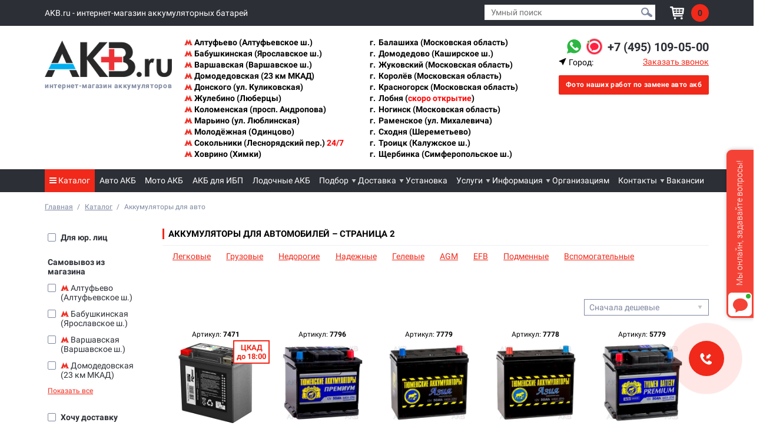

--- FILE ---
content_type: text/html; charset=utf-8
request_url: https://akb.ru/catalog/akkumulyatory-dlya-avtomobilej/?page=2
body_size: 39088
content:
<!DOCTYPE html>
<html lang="ru">
<head>

    <link rel="icon" href="/local/img/akb_favicon.svg?v=1" type="image/svg+xml">

<meta name="google-site-verification" content="RltjRbWR0dO2yOe1XOR4QrtJO18omHCJJ1W9UkfdIJY" />


<!-- Google Tag Manager -->
<script>(function(w,d,s,l,i){w[l]=w[l]||[];w[l].push({'gtm.start':
new Date().getTime(),event:'gtm.js'});var f=d.getElementsByTagName(s)[0],
j=d.createElement(s),dl=l!='dataLayer'?'&l='+l:'';j.async=true;j.src=
'https://www.googletagmanager.com/gtm.js?id='+i+dl;f.parentNode.insertBefore(j,f);
})(window,document,'script','dataLayer','GTM-5RPJKPQ');</script>
<!-- End Google Tag Manager -->



    <script type="text/javascript">
    var __cs = __cs || [];
    __cs.push(["setCsAccount", "T0vtXzlhV9YEEUGbb2dv37CWYsinL1PE"]);
    </script>
<script type="text/javascript" async src="https://app.uiscom.ru/static/cs.min.js"></script>


<meta charset="utf-8">
<meta name="viewport" content="width=device-width, initial-scale=1.0">

        <link rel="canonical" href="https://akb.ru/catalog/akkumulyatory-dlya-avtomobilej/"/>

<meta property="og:title" content="Аккумуляторы для автомобилей | купить в интернет-магазине АКБ.ру с доставкой по Москве, самовывоз" />
<meta property="og:description" content="Купить Аккумуляторы для автомобилей в интернет-магазине АКБ.ру по выгодным ценам в Москве +7 (495) 109-05-00. Большой выбор аккумуляторов в наличии. Скидка на сдачу старого АКБ." />
<meta property="og:image" content="https://akb.ru//local/img/og-image.png" />
<meta property="og:image:width" content="600">
<meta property="og:url" content="https://akb.ru/catalog/akkumulyatory-dlya-avtomobilej/" />
<meta property="og:type" content="website" />
<meta property="og:site_name" content="AKB.ru" />



<link href="/local/assets/newdesign/css/min/26ce64e66b3dca108ad8c569008d4760.css" type="text/css" rel="stylesheet" />



<script src="/local/assets/newdesign/js/jquery.min.js"></script>

<script>
    var is_client = true;
</script>
    <title>Аккумуляторы для автомобилей | купить в интернет-магазине АКБ.ру с доставкой по Москве, самовывоз – страница 2</title>
        <meta name="description" content="Купить Аккумуляторы для автомобилей в интернет-магазине АКБ.ру по выгодным ценам в Москве +7 (495) 109-05-00. Большой выбор аккумуляторов в наличии. Скидка на сдачу старого АКБ.  – страница 2" />
            <meta name="keywords" content="аккумуляторы для авто, авто АКБ, купить аккумулятор на машину" />
    
</head>
<body>

<!-- Google Tag Manager (noscript) -->
<noscript><iframe src="https://www.googletagmanager.com/ns.html?id=GTM-5RPJKPQ"
height="0" width="0" style="display:none;visibility:hidden"></iframe></noscript>
<!-- End Google Tag Manager (noscript) -->
<header class="header-site">
    <div class="header-top sticky-line">
        <div class="container">
            <div class="info">
                <div class="toggle">
                    <span class="bar bar1"></span>
                    <span class="bar bar2"></span>
                    <span class="bar bar3"></span>
                    <span class="text">меню</span>
                </div>
                <div class="search-icon" id="search-btn-mob"><img src="/local/assets/newdesign/img/search_icon_white.png" alt=""></div>
                <div class="phone">
                	<a href="tel:+74951090500" class="mgo-number">+7 (495) 109-05-00</a>
                                        <a href="https://api.whatsapp.com/send?phone=79361355264" target="_blank" onclick="send_analytics_ym('click-wa'); send_analytics_ga('wa', 'click'); return true;"><img src="/local/assets/newdesign/img/whatsapp.svg" alt=""></a>
                                        <a href="#" onclick="$('.ws-btn-ico').click(); return false;"><img src="/local/assets/newdesign/img/online-chat-t.png" alt="" style="width: 29px;"></a>
                </div>
            </div>
            <div class="right">
                <a href="/cart/" class="cart empty" id="in-cart" title="Корзина пуста">
                    <img src="/local/assets/newdesign/img/cart_icon.png" alt="">
                    <div class="cart-count">0</div>
                </a>
                            </div>
        </div>
    </div>
    <div class="header-top-wrapper">
        <div class="header-top">
            <div class="container">
                <div class="info">
                    AKB.ru - интернет-магазин аккумуляторных батарей
                                    </div>
                <div class="right">
                    <div class="search smart-search-wrap">
                        <div id="smart-search" class="smart-search smart-search-1">
                            <form action="/catalog/search" method="get">
                                <input type="text" name="search" autocomplete="off" id="smart-search-input" placeholder="Умный поиск" >
                                <button><img src="/local/assets/newdesign/img/search_icon.png" alt=""></button>
                                <ul class="search-results"></ul>
                            </form>
                        </div>
                    </div>

                    <a href="/cart/" class="cart empty" id="in-cart" title="Корзина пуста">
                        <img src="/local/assets/newdesign/img/cart_icon.png" alt="">
                        <div class="cart-count">0</div>
                    </a>
                                    </div>
            </div>
        </div>
    </div>
    
        
    
    <div class="header-middle">
        <div class="toggle">
            <span class="bar bar1"></span>
            <span class="bar bar2"></span>
            <span class="bar bar3"></span>
            <span class="text">меню</span>
        </div>
        <div class="container">
            <div class="left col">
                <a href="/" class="logo">
                    <img src="/local/assets/newdesign/img/logo.png" alt="AKB.ru - интернет-магазин аккумуляторных батарей" title="AKB.ru - интернет-магазин аккумуляторных батарей">
                    <span class="text">интернет-магазин аккумуляторов</span>
                </a>

                <div class="city-select city-select-mobile">
                    <div class="city-check">
    <p id="user-city">Ваш город - ?</p>
    <div class="buttons_wrapper">
        <a href="#" class="city-chose-button right-city-link" data-city="">Да, верно</a>
        <a href="#city-chose" rel="modal:open" class="city-chose-button wrong-city-link">Нет, не он</a>
    </div>
</div>
<span>
    <svg width="1em" height="1em" viewBox="0 0 16 16" class="bi bi-cursor-fill" fill="currentColor"
        xmlns="http://www.w3.org/2000/svg">
        <path fill-rule="evenodd"
            d="M14.082 2.182a.5.5 0 0 1 .103.557L8.528 15.467a.5.5 0 0 1-.917-.007L5.57 10.694.803 8.652a.5.5 0 0 1-.006-.916l12.728-5.657a.5.5 0 0 1 .556.103z" />
    </svg>
    Город:<a id="user-city-chose" href="#city-chose" rel="modal:open"></a>
</span>                    <a class="replacement-photos-link" href="/zamena-akkumulyatora-na-avtomobile/" >
                        <i class="fa fa-camera"></i><span>Фото наших работ</span>
                    </a>
                </div>

            </div>

            <div class="center">
                <div class="stock-spoiler">
                    <i class="fa fa-map-marker"></i>
                    <span>Адреса наших магазинов</span>
                </div>
                <div class="stock_wrapper">
                                            <p>
                            <a href="https://akb.ru/magazin-akbru-altufyevo/" class="stock-header-link">                                
                                                                    <img src="/local/assets/newdesign/img/metro_icon.png" />
                                                                
                                Алтуфьево (Алтуфьевское ш.)

                            </a>                        </p>
                                            <p>
                            <a href="https://akb.ru/magazin-akbru-yaroslavskoe-shosse/" class="stock-header-link">                                
                                                                    <img src="/local/assets/newdesign/img/metro_icon.png" />
                                                                
                                Бабушкинская (Ярославское ш.)

                            </a>                        </p>
                                            <p>
                            <a href="https://akb.ru/magazin-akbru-varshavskoe-shosse/" class="stock-header-link">                                
                                                                    <img src="/local/assets/newdesign/img/metro_icon.png" />
                                                                
                                Варшавская (Варшавское ш.) 

                            </a>                        </p>
                                            <p>
                            <a href="https://akb.ru/magazin-na-23-m-km-mkad/" class="stock-header-link">                                
                                                                    <img src="/local/assets/newdesign/img/metro_icon.png" />
                                                                
                                Домодедовская (23 км МКАД)

                            </a>                        </p>
                                            <p>
                            <a href="https://akb.ru/magazin-akb-ru-butovo/" class="stock-header-link">                                
                                                                    <img src="/local/assets/newdesign/img/metro_icon.png" />
                                                                
                                Донского (ул. Куликовская)

                            </a>                        </p>
                                            <p>
                            <a href="https://akb.ru/magazin-akkumulyatorov-v-lyubertsah-top-akb/" class="stock-header-link">                                
                                                                    <img src="/local/assets/newdesign/img/metro_icon.png" />
                                                                
                                Жулебино (Люберцы)

                            </a>                        </p>
                                            <p>
                            <a href="https://akb.ru/magazin-akkumulyatorov-na-andropova/" class="stock-header-link">                                
                                                                    <img src="/local/assets/newdesign/img/metro_icon.png" />
                                                                
                                Коломенская (просп. Андропова)

                            </a>                        </p>
                                            <p>
                            <a href="https://akb.ru/magazin-akbru-marino/" class="stock-header-link">                                
                                                                    <img src="/local/assets/newdesign/img/metro_icon.png" />
                                                                
                                Марьино (ул. Люблинская)

                            </a>                        </p>
                                            <p>
                            <a href="https://akb.ru/magazin-top-akb-mojaiskoe-shosse/" class="stock-header-link">                                
                                                                    <img src="/local/assets/newdesign/img/metro_icon.png" />
                                                                
                                Молодёжная (Одинцово)

                            </a>                        </p>
                                            <p>
                            <a href="https://akb.ru/magazin-top-akb-sokolniki/" class="stock-header-link">                                
                                                                    <img src="/local/assets/newdesign/img/metro_icon.png" />
                                                                
                                Сокольники (Леснорядский пер.)<span style="color:red;"> 24/7</span>

                            </a>                        </p>
                                            <p>
                            <a href="https://akb.ru/magazin-top-akb-khimki/" class="stock-header-link">                                
                                                                    <img src="/local/assets/newdesign/img/metro_icon.png" />
                                                                
                                Ховрино (Химки)

                            </a>                        </p>
                                            <p>
                            <a href="https://akb.ru/magazin-akb-ru-balashiha/" class="stock-header-link">                                
                                                                                                            <span class="town">г.</span>
                                                                                                    
                                Балашиха (Московская область)

                            </a>                        </p>
                                            <p>
                            <a href="https://akb.ru/magazin-akbru-kashirskoe-shosse/" class="stock-header-link">                                
                                                                                                            <span class="town">г.</span>
                                                                                                    
                                Домодедово (Каширское ш.)

                            </a>                        </p>
                                            <p>
                            <a href="https://akb.ru/magazin-akbru-jhukovskiy/" class="stock-header-link">                                
                                                                                                            <span class="town">г.</span>
                                                                                                    
                                Жуковский (Московская область)

                            </a>                        </p>
                                            <p>
                            <a href="https://akb.ru/magazin-akbru-korolev/" class="stock-header-link">                                
                                                                                                            <span class="town">г.</span>
                                                                                                    
                                Королёв (Московская область)

                            </a>                        </p>
                                            <p>
                            <a href="https://akb.ru/magazin-akbru-krasnogorsk/" class="stock-header-link">                                
                                                                                                            <span class="town">г.</span>
                                                                                                    
                                Красногорск (Московская область)

                            </a>                        </p>
                                            <p>
                            <a href="https://akb.ru/magazin-akbru-lobnya/" class="stock-header-link">                                
                                                                                                            <span class="town">г.</span>
                                                                                                    
                                Лобня (<span style="color:red;">скоро открытие</span>)

                            </a>                        </p>
                                            <p>
                            <a href="https://akb.ru/magazin-akbru-noginsk/" class="stock-header-link">                                
                                                                                                            <span class="town">г.</span>
                                                                                                    
                                Ногинск (Московская область)

                            </a>                        </p>
                                            <p>
                            <a href="https://akb.ru/magazin-akkumulyatorov-v-ramenskom/" class="stock-header-link">                                
                                                                                                            <span class="town">г.</span>
                                                                                                    
                                Раменское (ул. Михалевича)

                            </a>                        </p>
                                            <p>
                            <a href="https://akb.ru/magazin-top-akb-khimki-tc-leningradka/" class="stock-header-link">                                
                                                                                                            <span class="town">г.</span>
                                                                                                    
                                Сходня (Шереметьево)

                            </a>                        </p>
                                            <p>
                            <a href="https://akb.ru/kontakty-magazina-akkumulyatorov-v-troicke-akb-ru/" class="stock-header-link">                                
                                                                                                            <span class="town">г.</span>
                                                                                                    
                                Троицк (Калужское ш.)

                            </a>                        </p>
                                            <p>
                            <a href="https://akb.ru/magazin-akkumulyatorov-top-akb-v-shcherbinke/" class="stock-header-link">                                
                                                                                                            <span class="town">г.</span>
                                                                                                    
                                Щербинка (Симферопольское ш.)

                            </a>                        </p>
                                        <p class="hide-stocks-cont">
                        <a href="#" class="stock-header-link hide-all-stocks">   
                            <span>&#128316;</span>
                            Свернуть список
                        </a>
                    </p>
                </div>
            </div>

            <div class="right col">
            
                <ul class="viber-and-watsapp-mobile">
                    <li>
                        <a href="https://api.whatsapp.com/send?phone=79361355264" target="_blank" onclick="send_analytics_ym('click-wa'); send_analytics_ga('wa', 'click'); return true;"><img src="/local/assets/newdesign/img/whatsapp.svg" alt="" style="width: 22px;"></a>
                    </li>

                                        
                    
                    <li>
                        <a href="#" onclick="$('.ws-btn-ico').click(); return false;"><img src="/local/assets/newdesign/img/online-chat.png" alt="" style="width: 27px;"></a>
                                            </li>
                </ul>
                <ul>
                    <li>
                        <a href="https://api.whatsapp.com/send?phone=79361355264" target="_blank" onclick="send_analytics_ym('click-wa'); send_analytics_ga('wa', 'click'); return true;"><img src="/local/assets/newdesign/img/whatsapp.svg" alt=""></a>
                    </li>

                	                	
                                        <li>
                        <a href="#" onclick="$('.ws-btn-ico').click(); return false;"><img src="/local/assets/newdesign/img/online-chat.png" alt="" style="width: 29px;"></a>
                                            </li>
                    <li class="phone">
                        <a href="tel:+74951090500" class="mgo-number">+7 (495) 109-05-00</a>
                    </li>
                </ul>

                <div class="city_and_call_wrapper">
                    <div id="city-chose" class="modal">
                        <p class="city-title">Сейчас указан: </p>
                        <div class="city-content">
                            <p class="city-text">Чтобы изменить населенный пункт:</p>
                            <div class="ui-widget">
                                <input id="cities-catalog" placeholder="Начните вводить название">
                            </div>
                        </div>
                        <div class="city-content">
                            <p class="city-text">Или выберите из списка</p>
                            <ul class="cities-list">
                            </ul>
                        </div>
                    </div>

                    <div class="city-select city-select-desktop">
                        <div class="city-check">
    <p id="user-city">Ваш город - ?</p>
    <div class="buttons_wrapper">
        <a href="#" class="city-chose-button right-city-link" data-city="">Да, верно</a>
        <a href="#city-chose" rel="modal:open" class="city-chose-button wrong-city-link">Нет, не он</a>
    </div>
</div>
<span>
    <svg width="1em" height="1em" viewBox="0 0 16 16" class="bi bi-cursor-fill" fill="currentColor"
        xmlns="http://www.w3.org/2000/svg">
        <path fill-rule="evenodd"
            d="M14.082 2.182a.5.5 0 0 1 .103.557L8.528 15.467a.5.5 0 0 1-.917-.007L5.57 10.694.803 8.652a.5.5 0 0 1-.006-.916l12.728-5.657a.5.5 0 0 1 .556.103z" />
    </svg>
    Город:<a id="user-city-chose" href="#city-chose" rel="modal:open"></a>
</span>                    </div>

                    
                    <a href="#call-back-modal" rel="modal:open" class="callback">Заказать звонок</a>
                </div>
				
				<div class="feedback-top-stiker right">
					<a href="/zamena-akkumulyatora-na-avtomobile/">
						<span>Фото наших работ по замене авто акб</span>
					</a>
				</div>
				
            </div>
            
        </div>
                
		<div class="feedback-top-stiker bottom">
			<a href="/zamena-akkumulyatora-na-avtomobile/">
                <span>Фото наших работ</span>
                <span>по замене авто акб</span>
			</a>
		</div>
		
    </div>
    <div class="header-nav">
        <div class="container">
            <ul class="nav">
                <li class="dropmenu">

                      <a href="/catalog/" class="catalog-menu"><i class="fa fa-bars" aria-hidden="true"></i> Каталог</a>
                    <ul class="sub-menu">
                        
                                                            <li class="drop-2">
                                    <a href="/catalog/akkumulyatory-dlya-avtomobilej/" id ="/catalog/akkumulyatory-dlya-avtomobilej/" ><span>Авто аккумуляторы</span></a>
                                    <ul class="sub-menu2 catalog-ul">
                                                                                    <li >
                                                <a class="drop-3" href="/catalog/akkumulyatory-legkovye/">Легковые авто</a>
                                                <div class="menu-subtitle">(По ёмкости, А•ч)</div>
                                                                                                    <ul class="catalog-level-3">
                                                                                                                    <li>
                                                                <a href="/catalog/akkumulyatory-35-ach/">35</a>
                                                            </li>
                                                                                                                    <li>
                                                                <a href="/catalog/akkumulyatory-40-ach/">40</a>
                                                            </li>
                                                                                                                    <li>
                                                                <a href="/catalog/akkumulyatory-45-ach/">45</a>
                                                            </li>
                                                                                                                    <li>
                                                                <a href="/catalog/akkumulyatory-50-ach/">50</a>
                                                            </li>
                                                                                                                    <li>
                                                                <a href="/catalog/akkumulyatory-55-ach/">55</a>
                                                            </li>
                                                                                                                    <li>
                                                                <a href="/catalog/akkumulyatory-60-ach/">60</a>
                                                            </li>
                                                                                                                    <li>
                                                                <a href="/catalog/akkumulyatory-65-ach/">65</a>
                                                            </li>
                                                                                                                    <li>
                                                                <a href="/catalog/akkumulyatory-68-ach/">68</a>
                                                            </li>
                                                                                                                    <li>
                                                                <a href="/catalog/akkumulyatory-70-ach/">70</a>
                                                            </li>
                                                                                                                    <li>
                                                                <a href="/catalog/75ah/">75</a>
                                                            </li>
                                                                                                                    <li>
                                                                <a href="/catalog/akkumulyatory-77-ach/">77</a>
                                                            </li>
                                                                                                                    <li>
                                                                <a href="/catalog/akkumulyatory-80-ach/">80</a>
                                                            </li>
                                                                                                                    <li>
                                                                <a href="/catalog/akkumulyatory-85-ach/">85</a>
                                                            </li>
                                                                                                                    <li>
                                                                <a href="/catalog/akkumulyatory-90-ach/">90</a>
                                                            </li>
                                                                                                                    <li>
                                                                <a href="/catalog/akkumulyatory-95-ach/">95</a>
                                                            </li>
                                                                                                                    <li>
                                                                <a href="/catalog/akkumulyatory-100-ach/">100</a>
                                                            </li>
                                                                                                                    <li>
                                                                <a href="/catalog/akkumulyatory-105-ach/">105</a>
                                                            </li>
                                                                                                                    <li>
                                                                <a href="/catalog/akkumulyatory-110-ach/">110</a>
                                                            </li>
                                                                                                            </ul>
                                                                                            </li>
                                                                                                                                <li >
                                                <a class="drop-3" href="/catalog/gruzovye-akkumulyatory/">Грузовые авто</a>
                                                <div class="menu-subtitle">(По ёмкости, А•ч)</div>
                                                                                                    <ul class="catalog-level-3">
                                                                                                                    <li>
                                                                <a href="/catalog/akkumulyatory-120-ach/">120</a>
                                                            </li>
                                                                                                                    <li>
                                                                <a href="/catalog/akkumulyatory-132-ach/">132</a>
                                                            </li>
                                                                                                                    <li>
                                                                <a href="/catalog/akkumulyatory-135-ach/">135</a>
                                                            </li>
                                                                                                                    <li>
                                                                <a href="/catalog/akkumulyatory-140-ach/">140</a>
                                                            </li>
                                                                                                                    <li>
                                                                <a href="/catalog/akkumulyatory-145-ach/">145</a>
                                                            </li>
                                                                                                                    <li>
                                                                <a href="/catalog/akkumulyatory-150-ach/">150</a>
                                                            </li>
                                                                                                                    <li>
                                                                <a href="/catalog/akkumulyatory-180-ach/">180</a>
                                                            </li>
                                                                                                                    <li>
                                                                <a href="/catalog/akkumulyatory-190-ach/">190</a>
                                                            </li>
                                                                                                                    <li>
                                                                <a href="/catalog/akkumulyatory-225-ach/">225</a>
                                                            </li>
                                                                                                                    <li>
                                                                <a href="/catalog/akkumulyatory-230-ach/">230</a>
                                                            </li>
                                                                                                            </ul>
                                                                                            </li>
                                                                                            <li class="delim-line"></li>
                                                                                                                                <li >
                                                <a class="drop-3" href="/catalog/po-strane-izgotovleniya-avto/">По стране авто</a>
                                                <div class="menu-subtitle">(Родина бренда)</div>
                                                                                                    <ul class="catalog-level-3">
                                                                                                                    <li>
                                                                <a href="/catalog/yaponskie-akkumulyatory/">Японские авто</a>
                                                            </li>
                                                                                                                    <li>
                                                                <a href="/catalog/akkumulyatory-dlya-korejskih-avtomobilej/">Корейские авто</a>
                                                            </li>
                                                                                                            </ul>
                                                                                            </li>
                                                                                                                                <li >
                                                <a class="drop-3" href="/catalog/po-strane-izgotovleniya/">По стране АКБ</a>
                                                <div class="menu-subtitle">(Страна прозводства)</div>
                                                                                                    <ul class="catalog-level-3">
                                                                                                                    <li>
                                                                <a href="/catalog/yaponskie-akkumulyatory-1/">Япония</a>
                                                            </li>
                                                                                                                    <li>
                                                                <a href="/catalog/rossijskie-akkumulyatory/">Россия</a>
                                                            </li>
                                                                                                                    <li>
                                                                <a href="/catalog/korejskie-akkumulyatory/">Корея</a>
                                                            </li>
                                                                                                                    <li>
                                                                <a href="/catalog/avstrijskie-akkumulyatory/">Австрия</a>
                                                            </li>
                                                                                                                    <li>
                                                                <a href="/catalog/slovenskie-akkumulyatory/">Словения</a>
                                                            </li>
                                                                                                                    <li>
                                                                <a href="/catalog/tureckie-akkumulyatory/">Турция</a>
                                                            </li>
                                                                                                            </ul>
                                                                                            </li>
                                                                                            <li class="delim-line"></li>
                                                                                                                                <li >
                                                <a class="drop-3" href="/catalog/akkumulyatory-dlya-avtomobilej/">По категории</a>
                                                <div class="menu-subtitle"></div>
                                                                                                    <ul class="catalog-level-3">
                                                                                                                    <li>
                                                                <a href="/catalog/nedorogie-akkumulyatory-dlya-avtomobilya/">Недорогие</a>
                                                            </li>
                                                                                                                    <li>
                                                                <a href="/catalog/podmennye-akkumulyatory-dlya-avtomobilya/">Подменные</a>
                                                            </li>
                                                                                                            </ul>
                                                                                            </li>
                                                                                                                                <li >
                                                <a class="drop-3" href="/catalog/akkumulyatory-dlya-avtomobilej/">По технологии</a>
                                                <div class="menu-subtitle">(изготовления)</div>
                                                                                                    <ul class="catalog-level-3">
                                                                                                                    <li>
                                                                <a href="/catalog/avto-akkumulyatory-po-tekhnologii-agm/">AGM</a>
                                                            </li>
                                                                                                                    <li>
                                                                <a href="/catalog/avto-akkumulyatory-po-tekhnologii-efb/">EFB</a>
                                                            </li>
                                                                                                            </ul>
                                                                                            </li>
                                                                                            <li class="delim-line"></li>
                                                                                                                        </ul>
                                </li>
                            
                        
                                                            <li class="drop-2">
                                    <a href="/catalog/akkumulyatory-dlya-mototekhniki/" id ="/catalog/akkumulyatory-dlya-mototekhniki/" ><span>Мото аккумуляторы</span></a>
                                    <ul class="sub-menu2 catalog-ul">
                                                                                    <li >
                                                <a class="drop-3" href="/catalog/moto-akkumulyatory-po-emkosti/">По ёмкости</a>
                                                <div class="menu-subtitle">(Ампер•час)</div>
                                                                                                    <ul class="catalog-level-3">
                                                                                                                    <li>
                                                                <a href="/catalog/akkumulyatory-4-ach/">4</a>
                                                            </li>
                                                                                                                    <li>
                                                                <a href="/catalog/akkumulyatory-5-ach/">5</a>
                                                            </li>
                                                                                                                    <li>
                                                                <a href="/catalog/akkumulyatory-6-ach/">6</a>
                                                            </li>
                                                                                                                    <li>
                                                                <a href="/catalog/akkumulyatory-7-ach/">7</a>
                                                            </li>
                                                                                                                    <li>
                                                                <a href="/catalog/akkumulyatory-8-ach/">8</a>
                                                            </li>
                                                                                                                    <li>
                                                                <a href="/catalog/akkumulyatory-9-ach/">9</a>
                                                            </li>
                                                                                                                    <li>
                                                                <a href="/catalog/akkumulyatory-10-ach/">10</a>
                                                            </li>
                                                                                                                    <li>
                                                                <a href="/catalog/akkumulyatory-11-ach/">11</a>
                                                            </li>
                                                                                                                    <li>
                                                                <a href="/catalog/akkumulyatory-12-ach/">12</a>
                                                            </li>
                                                                                                                    <li>
                                                                <a href="/catalog/akkumulyatory-14-ach/">14</a>
                                                            </li>
                                                                                                                    <li>
                                                                <a href="/catalog/akkumulyatory-16-ach/">16</a>
                                                            </li>
                                                                                                                    <li>
                                                                <a href="/catalog/moto-akkumulyatory-18-ach/">18</a>
                                                            </li>
                                                                                                                    <li>
                                                                <a href="/catalog/akkumulyatory-20-ach/">20</a>
                                                            </li>
                                                                                                                    <li>
                                                                <a href="/catalog/akkumulyatory-21-ach/">21</a>
                                                            </li>
                                                                                                                    <li>
                                                                <a href="/catalog/akkumulyatory-24-ach/">24</a>
                                                            </li>
                                                                                                                    <li>
                                                                <a href="/catalog/akkumulyatory-30-ach/">30</a>
                                                            </li>
                                                                                                            </ul>
                                                                                            </li>
                                                                                                                                <li >
                                                <a class="drop-3" href="/catalog/akkumulyatory-dlya-mototekhniki/">По виду техники</a>
                                                <div class="menu-subtitle"></div>
                                                                                                    <ul class="catalog-level-3">
                                                                                                                    <li>
                                                                <a href="/catalog/akkumulyatory-dlja-skuterov-i-motociklov/">Для мотоциклов и скутеров</a>
                                                            </li>
                                                                                                                    <li>
                                                                <a href="/catalog/akkumulyatory-dlya-snegohodov/">Для снегоходов</a>
                                                            </li>
                                                                                                                    <li>
                                                                <a href="/catalog/akkumulyatory-dlya-kvadrociklov-i-atv/">Для квадроциклов</a>
                                                            </li>
                                                                                                            </ul>
                                                                                            </li>
                                                                                            <li class="delim-line"></li>
                                                                                                                                <li  class="wide-block" >
                                                <a class="drop-3" href="/catalog/akkumulyatory-dlya-mototekhniki/">По категории</a>
                                                <div class="menu-subtitle"></div>
                                                                                                    <ul class="catalog-level-3">
                                                                                                                    <li>
                                                                <a href="/catalog/akkumulyatory-po-tekhnologii-agm-dlya-motociklov/">AGM</a>
                                                            </li>
                                                                                                                    <li>
                                                                <a href="/catalog/akkumulyatory-gel-dlya-motociklov/">GEL</a>
                                                            </li>
                                                                                                            </ul>
                                                                                            </li>
                                                                                                                        </ul>
                                </li>
                            
                        
                                                            <li><a href="/catalog/lodochnye-akkumulyatory-dlya-katerov-i-yakht/">Лодочные аккумуляторы</a></li>
                            
                        
                                                            <li><a href="/catalog/schetki-stekloochistitelya/">Щетки стеклоочистителя</a></li>
                            
                        
                                                            <li><a href="/catalog/akkumulyatory-dlya-ibp/">Аккумуляторы для ИБП</a></li>
                            
                        
                                                            <li><a href="/catalog/tyagovye-akkumulyatory/">Тяговые аккумуляторы</a></li>
                            
                        
                                                            <li class="drop-2">
                                    <a href="/catalog/soputstvuyushhie-tovary/" id ="/catalog/soputstvuyushhie-tovary/" ><span>Сопутствующие товары</span></a>
                                    <ul class="sub-menu2 catalog-ul">
                                                                                    <li >
                                                <a class="drop-3" href="/catalog/puskovye-provoda/">Пусковые провода</a>
                                                <div class="menu-subtitle"></div>
                                                                                            </li>
                                                                                                                                <li >
                                                <a class="drop-3" href="/catalog/nagruzochnye-vilki/">Нагрузочные вилки</a>
                                                <div class="menu-subtitle"></div>
                                                                                            </li>
                                                                                            <li class="delim-line"></li>
                                                                                                                                <li >
                                                <a class="drop-3" href="/catalog/klemmy-akkumulyatora/">Клеммы аккумулятора</a>
                                                <div class="menu-subtitle"></div>
                                                                                            </li>
                                                                                                                                <li >
                                                <a class="drop-3" href="/catalog/peremichki/">Перемычки</a>
                                                <div class="menu-subtitle"></div>
                                                                                            </li>
                                                                                            <li class="delim-line"></li>
                                                                                                                                <li >
                                                <a class="drop-3" href="/catalog/testery-akkumulyatornyh-batarej/">Тестеры АКБ</a>
                                                <div class="menu-subtitle"></div>
                                                                                            </li>
                                                                                                                                <li >
                                                <a class="drop-3" href="/catalog/zajimi-tipa-krokodil/">Зажимы "Крокодилы"</a>
                                                <div class="menu-subtitle"></div>
                                                                                            </li>
                                                                                            <li class="delim-line"></li>
                                                                                                                                <li  class="wide-block" >
                                                <a class="drop-3" href="/catalog/smazka-dlya-klemm/">Смазка для клемм</a>
                                                <div class="menu-subtitle"></div>
                                                                                            </li>
                                                                                                                        </ul>
                                </li>
                            
                        
                                                            <li class="drop-2">
                                    <a href="/catalog/zaryadnye-i-puskovie-ustrojstva/" id ="/catalog/zaryadnye-i-puskovie-ustrojstva/" ><span>Зарядные устройства</span></a>
                                    <ul class="sub-menu2 catalog-ul">
                                                                                    <li >
                                                <a class="drop-3" href="/catalog/zaryadnye-ustrojstva/">Зарядные устройства</a>
                                                <div class="menu-subtitle"></div>
                                                                                            </li>
                                                                                                                                <li >
                                                <a class="drop-3" href="/catalog/pusko-zaryadnye-ustrojstva/">Пуско-зарядные устройства</a>
                                                <div class="menu-subtitle"></div>
                                                                                            </li>
                                                                                            <li class="delim-line"></li>
                                                                                                                                <li  class="wide-block" >
                                                <a class="drop-3" href="/catalog/puskovye-ustrojstva/">Пусковые устройства</a>
                                                <div class="menu-subtitle"></div>
                                                                                            </li>
                                                                                                                        </ul>
                                </li>
                            
                        
                                                            <li><a href="/catalog/oils/">Моторные масла</a></li>
                            
                                            </ul>
                </li>
                                                            <li><a href="/catalog/akkumulyatory-dlya-avtomobilej/">Авто АКБ</a></li>
                    
                                                            <li><a href="/catalog/akkumulyatory-dlya-mototekhniki/">Мото АКБ</a></li>
                    
                                                            <li><a href="/catalog/akkumulyatory-dlya-ibp/">АКБ для ИБП</a></li>
                    
                                                            <li><a href="/catalog/lodochnye-akkumulyatory-dlya-katerov-i-yakht/">Лодочные АКБ</a></li>
                    
                                                            <li class="dropmenu">
                            <a href="/podbor/">Подбор</a>
                            <ul class="sub-menu" >
                                                                                                            <li><a href="/podbor/podbor-akkumulyatora-po-avtomobilyu/">Подбор аккумулятора по марке автомобиля</a></li>
                                    
                                                                                                            <li><a href="/podbor/podbor-akkumulyatora-po-parametram/">Подбор по параметрам аккумулятора</a></li>
                                    
                                                                                                            <li><a href="/podbor/akkumulyator-dlya-motocikla/">Подбор аккумулятора по  марке мотоцикла</a></li>
                                    
                                                                                                            <li><a href="/podbor/podbor-akkumulyatora-po-ups/">Подбор аккумулятора по марке UPS</a></li>
                                    
                                                                                                            <li><a href="/podbor/schetki-stekloochistitelya/">Подбор щеток стеклоочистителя (дворников) по марке автомобиля</a></li>
                                    
                                                            </ul>
                        </li>
                    
                                                            <li class="dropmenu">
                            <a href="/delivery/">Доставка</a>
                            <ul class="sub-menu" >
                                                                                                            <li><a href="/usloviya-dostavki-i-oplaty-po-moskve-i-moskovskoi-oblasti-dlya-fizicheskih-lic/">По Москве и МО</a></li>
                                    
                                                            </ul>
                        </li>
                    
                                                            <li><a href="/ustanovka-akkumulyatorov/">Установка</a></li>
                    
                                                            <li class="dropmenu">
                            <a href="/uslugi/">Услуги</a>
                            <ul class="sub-menu" >
                                                                                                            <li><a href="/initialization/">Регистрация АКБ</a></li>
                                    
                                                                                                            <li><a href="/uslugi-po-zaryadke-akkumulyatora/">Зарядка аккумулятора</a></li>
                                    
                                                                                                            <li><a href="/ustanovka-akkumulyatorov/">Установка аккумулятора</a></li>
                                    
                                                                                                            <li><a href="/battery-for-replacement/">Подменный аккумулятор</a></li>
                                    
                                                                                                            <li><a href="/proverka-generatora/">Проверка генератора</a></li>
                                    
                                                            </ul>
                        </li>
                    
                                                            <li class="dropmenu">
                            <a href="/o-kompanii-2/">Информация</a>
                            <ul class="sub-menu" >
                                                                                                            <li class="drop-2" >
                                            <ul class="sub-menu2">
                                                                                                                                                        <a class="drop-3" href="/utility/">Утилизация старого АКБ</a>

                                                                                                                                                </ul>
                                            <a class="sub-section" href="/akcii-i-skidki/"><span class="sub-section">Акции и скидки</span></a>
                                        </li>
                                    
                                                                                                            <li class="drop-2" >
                                            <ul class="sub-menu2">
                                                                                                                                                        <a class="drop-3" href="/battery-for-replacement/">Подменный аккумулятор</a>

                                                                                                                                                                                                            <a class="drop-3" href="/garantia-i-servis/">Гарантийное обслуживание</a>

                                                                                                                                                                                                            <a class="drop-3" href="/obmen-i-vozvrat/">Обмен и возврат</a>

                                                                                                                                                                                                            <a class="drop-3" href="/quality-certificates/">Сертификаты качества</a>

                                                                                                                                                </ul>
                                            <a class="sub-section" href="/garantia-i-servis/"><span class="sub-section">Гарантия и сервис</span></a>
                                        </li>
                                    
                                                                                                            <li class="drop-2" >
                                            <ul class="sub-menu2">
                                                                                                                                                        <a class="drop-3" href="/kak-uznat-datu-vypuska-akkumulyatora-alphaline/">Alphaline</a>

                                                                                                                                                                                                            <a class="drop-3" href="/kak-uznat-datu-vypuska-akkumulyatora-banner/">Banner</a>

                                                                                                                                                                                                            <a class="drop-3" href="/kak-uznat-datu-vypuska-akkumulyatora-bars/">Bars</a>

                                                                                                                                                                                                            <a class="drop-3" href="/kak-uznat-datu-vypuska-akkumulyatora-bosch/">Bosch</a>

                                                                                                                                                                                                            <a class="drop-3" href="/kak-uznat-datu-vypuska-akkumulyatora-bozon/">R-Drive</a>

                                                                                                                                                                                                            <a class="drop-3" href="/kak-uznat-datu-vypuska-akkumulyatora-delkor/">Delkor</a>

                                                                                                                                                                                                            <a class="drop-3" href="/kak-uznat-datu-vypuska-akkumulyatora-dominator/">Dominator</a>

                                                                                                                                                                                                            <a class="drop-3" href="/kak-uznat-datu-vypuska-akkumulyatora-ecostart/">Ecostart</a>

                                                                                                                                                                                                            <a class="drop-3" href="/kak-uznat-datu-vypuska-akkumulyatora-exide/">Exide</a>

                                                                                                                                                                                                            <a class="drop-3" href="/kak-uznat-datu-vypuska-akkumulyatora-cene/">Sail</a>

                                                                                                                                                                                                            <a class="drop-3" href="/kak-uznat-datu-vypuska-akkumulyatora-fiamm/">Fiamm</a>

                                                                                                                                                                                                            <a class="drop-3" href="/kak-uznat-datu-vypuska-akkumulyatora-ford/">Ford Original</a>

                                                                                                                                                                                                            <a class="drop-3" href="/kak-uznat-datu-vypuska-akkumulyatora-forse/">Forse</a>

                                                                                                                                                                                                            <a class="drop-3" href="/kak-uznat-datu-vypuska-akkumulyatora-furukawa/">Furukawa</a>

                                                                                                                                                                                                            <a class="drop-3" href="/kak-uznat-datu-vypuska-akkumulyatora-gs-yuasa/">GS Yuasa</a>

                                                                                                                                                                                                            <a class="drop-3" href="/kak-uznat-datu-vypuska-akkumulyatora-akuma/">HARD</a>

                                                                                                                                                                                                            <a class="drop-3" href="/kak-uznat-datu-vypuska-akkumulyatora-hankook/">Hankook</a>

                                                                                                                                                                                                            <a class="drop-3" href="/kak-uznat-datu-vypuska-akkumulyatora-bik-enetgy/">Бык Energy</a>

                                                                                                                                                                                                            <a class="drop-3" href="/kak-uznat-datu-vypuska-akkumulyatora-moll/">Moll</a>

                                                                                                                                                                                                            <a class="drop-3" href="/kak-uznat-datu-vypuska-akkumulyatora-mutlu/">Mutlu</a>

                                                                                                                                                                                                            <a class="drop-3" href="/kak-uznat-datu-vypuska-akkumulyatora-mega-start/">Mega Start</a>

                                                                                                                                                                                                            <a class="drop-3" href="/kak-uznat-datu-vypuska-akkumulyatora-gentry/">Rocket</a>

                                                                                                                                                                                                            <a class="drop-3" href="/kak-uznat-datu-vypuska-akkumulyatora-sebang/">Sebang</a>

                                                                                                                                                                                                            <a class="drop-3" href="/kak-uznat-datu-vypuska-akkumulyatora-solite/">Solite</a>

                                                                                                                                                                                                            <a class="drop-3" href="/kak-uznat-datu-vypuska-akkumulyatora-storm/">Storm</a>

                                                                                                                                                                                                            <a class="drop-3" href="/kak-uznat-datu-vypuska-akkumulyatora-tab/">TUBOR</a>

                                                                                                                                                                                                            <a class="drop-3" href="/kak-uznat-datu-vypuska-akkumulyatora-titan/">Titan</a>

                                                                                                                                                                                                            <a class="drop-3" href="/kak-uznat-datu-vypuska-akkumulyatora-topla/">Topla</a>

                                                                                                                                                                                                            <a class="drop-3" href="/kak-uznat-datu-vypuska-akkumulyatora-tyumen/">Тюмень (Tyumen Battery)</a>

                                                                                                                                                                                                            <a class="drop-3" href="/kak-uznat-datu-vypuska-akkumulyatora-varta/">Varta</a>

                                                                                                                                                                                                            <a class="drop-3" href="/kak-uznat-datu-vypuska-akkumulyatora-Yuasa/">Yuasa</a>

                                                                                                                                                                                                            <a class="drop-3" href="/kak-uznat-datu-vypuska-akkumulyatora-akom/">Аком</a>

                                                                                                                                                                                                            <a class="drop-3" href="/kak-uznat-datu-vypuska-akkumulyatora-tyumenskij-medved/">Тюменский Медведь</a>

                                                                                                                                                </ul>
                                            <a class="sub-section" href="/find-out-release-date/"><span class="sub-section">Узнать дату выпуска АКБ</span></a>
                                        </li>
                                    
                                                                                                            <li><a href="/otzyvy-o-magazine-top-akb/">Отзывы</a></li>
                                    
                                                                                                            <li><a href="/politika-konfidencialnosti/">Политика конфиденциальности</a></li>
                                    
                                                                                                            <li><a href="/polzovatelskoe-soglashenie/">Пользовательское соглашение</a></li>
                                    
                                                                                                            <li class="drop-2" >
                                            <ul class="sub-menu2">
                                                                                                                                                        <a class="drop-3" href="/kak-opredelit-emkost-akkumulyatora/">Ёмкость аккумулятора</a>

                                                                                                                                                                                                            <a class="drop-3" href="/vidy-upakovki-avtomobilnyh-akkumulyatorov/">Виды упаковки АКБ</a>

                                                                                                                                                                                                            <a class="drop-3" href="/kak-opredelit-polyarnost-akkumulyatora/">Полярность АКБ</a>

                                                                                                                                                                                                            <a class="drop-3" href="/chem-nadezhnyj-akb-otlichaetsya-ot-deshevogo/">Чем надежный АКБ отличается от дешевого</a>

                                                                                                                                                                                                            <a class="drop-3" href="/vidy-klemm-avto-akkumulyatorov/">Виды клемм авто аккумуляторов</a>

                                                                                                                                                </ul>
                                            <a class="sub-section" href="/kak-opredelit-emkost-akkumulyatora/"><span class="sub-section">Вопросы и ответы</span></a>
                                        </li>
                                    
                                                            </ul>
                        </li>
                    
                                                            <li><a href="/avtomobilnye-akkumulyatory-optom/">Организациям</a></li>
                    
                                                            <li class="dropmenu">
                            <a href="/contacts/">Контакты</a>
                            <ul class="sub-menu" >
                                                                                                            <li><a href="/magazin-top-akb-sokolniki/">Магазин в Сокольниках</a></li>
                                    
                                                                                                            <li><a href="/magazin-top-akb-khimki/">Магазин в Химках</a></li>
                                    
                                                                                                            <li><a href="/magazin-top-akb-khimki-tc-leningradka/">Магазин в Сходне (Шереметьево)</a></li>
                                    
                                                                                                            <li><a href="/magazin-top-akb-mojaiskoe-shosse/">Магазин на Можайском шоссе</a></li>
                                    
                                                                                                            <li><a href="/magazin-akkumulyatorov-v-lyubertsah-top-akb/">Магазин в Люберцах</a></li>
                                    
                                                                                                            <li><a href="/magazin-na-23-m-km-mkad/">Магазин на 23-м км МКАД</a></li>
                                    
                                                                                                            <li><a href="/magazin-akbru-yaroslavskoe-shosse/">Магазин на Ярославском шоссе</a></li>
                                    
                                                                                                            <li><a href="/magazin-akbru-varshavskoe-shosse/">Магазин на Варшавском шоссе</a></li>
                                    
                                                                                                            <li><a href="/magazin-akkumulyatorov-v-ramenskom/">Магазин в Раменском</a></li>
                                    
                                                                                                            <li><a href="/rekvizity-dlya-yuridicheskih-lic/">Реквизиты для юр. лиц</a></li>
                                    
                                                                                                            <li><a href="/kontakty-magazina-akkumulyatorov-v-troicke-akb-ru/">Магазин в Троицке</a></li>
                                    
                                                                                                            <li><a href="/magazin-akkumulyatorov-na-andropova/">Магазин на Андропова</a></li>
                                    
                                                                                                            <li><a href="/magazin-akb-ru-balashiha/">Магазин в Балашихе</a></li>
                                    
                                                                                                            <li><a href="/magazin-akb-ru-butovo/">Магазин в Бутово</a></li>
                                    
                                                                                                            <li><a href="/magazin-akbru-kashirskoe-shosse/">Магазин на Каширском шоссе</a></li>
                                    
                                                                                                            <li><a href="/magazin-akkumulyatorov-top-akb-v-shcherbinke/">Магазин в Щербинке</a></li>
                                    
                                                                                                            <li><a href="/magazin-akbru-marino/">Магазин (Марьино)</a></li>
                                    
                                                                                                            <li><a href="/magazin-akbru-noginsk/">Магазин (Ногинск)</a></li>
                                    
                                                                                                            <li><a href="/magazin-akbru-jhukovskiy/">Магазин (Жуковский)</a></li>
                                    
                                                                                                            <li><a href="/magazin-akbru-altufyevo/">Магазин (Алтуфьево)</a></li>
                                    
                                                                                                            <li><a href="/magazin-akbru-lobnya/">Магазин (Лобня)</a></li>
                                    
                                                                                                            <li><a href="/magazin-akbru-korolev/">Магазин (Королёв)</a></li>
                                    
                                                                                                            <li><a href="/magazin-akbru-krasnogorsk/">Магазин (Красногорск)</a></li>
                                    
                                                            </ul>
                        </li>
                    
                                                            <li><a href="/job/">Вакансии</a></li>
                    
                            </ul>
        </div>
    </div>
        <div class="header-nav-mobile">

        <div class="nav-mob-cont current" id="mob-menu-main">
            <div class="nav-mob-head">Меню</div>
            <ul class="nav menu-level-1">
                <li class="dropmenu">
                    <span class="menu-item" data-href="#mob-menu-catalog">Каталог</span>
                </li>
                
                                                            <li><a href="/catalog/akkumulyatory-dlya-avtomobilej/" class="menu-item">Авто аккумуляторы</a></li>
                                                                                <li><a href="/catalog/akkumulyatory-dlya-mototekhniki/" class="menu-item">Мото аккумуляторы</a></li>
                                                                                <li><a href="/catalog/lodochnye-akkumulyatory-dlya-katerov-i-yakht/" class="menu-item">Лодочные аккумуляторы</a></li>
                                                                                <li><a href="/catalog/akkumulyatory-dlya-ibp/" class="menu-item">Аккумуляторы для ИБП</a></li>
                                                                                <li><a href="/catalog/tyagovye-akkumulyatory/" class="menu-item">Тяговые аккумуляторы</a></li>
                                                                                <li><a href="/catalog/zaryadnye-i-puskovie-ustrojstva/" class="menu-item">Зарядные устройства</a></li>
                                                                                <li><a href="/catalog/schetki-stekloochistitelya/" class="menu-item">Щетки стеклоочистителя</a></li>
                                                                                <li><a href="/catalog/soputstvuyushhie-tovary/" class="menu-item">Сопутствующие товары</a></li>
                                                                                <li class="dropmenu">
                            <span class="menu-item" data-href="#mob-menu-416">
                                Информация
                            </span>
                        </li>
                                                                                <li class="dropmenu">
                            <span class="menu-item" data-href="#mob-menu-362">
                                Услуги
                            </span>
                        </li>
                                                                                <li><a href="/avtomobilnye-akkumulyatory-optom/" class="menu-item">Оптом</a></li>
                                                                                <li><a href="/usloviya-dostavki-i-oplaty-po-moskve-i-moskovskoi-oblasti-dlya-fizicheskih-lic/" class="menu-item">Доставка</a></li>
                                                                                <li class="dropmenu">
                            <span class="menu-item" data-href="#mob-menu-4">
                                Контакты
                            </span>
                        </li>
                                                                                <li><a href="/job/" class="menu-item">Вакансии</a></li>
                                                </ul>
        </div>

        <div class="nav-mob-cont will-shown" id="mob-menu-catalog">
            <a href="#mob-menu-main" class="nav-mobile-go-back"> < Назад </a>
            <div class="nav-mob-head">
                Каталог
                <a href="/catalog/" class="sub-menu-header-link">Перейти в раздел</a>
            </div>
            <ul class="nav">
                                                            <li class="dropmenu">
                            <span class="menu-item" data-href="#mob-menu-375">
                                Авто аккумуляторы
                            </span>
                        </li>
                                                                                <li class="dropmenu">
                            <span class="menu-item" data-href="#mob-menu-396">
                                Мото аккумуляторы
                            </span>
                        </li>
                                                                                <li><a href="/catalog/lodochnye-akkumulyatory-dlya-katerov-i-yakht/" class="menu-item">Лодочные аккумуляторы</a></li>
                                                                                <li><a href="/catalog/schetki-stekloochistitelya/" class="menu-item">Щетки стеклоочистителя</a></li>
                                                                                <li><a href="/catalog/akkumulyatory-dlya-ibp/" class="menu-item">Аккумуляторы для ИБП</a></li>
                                                                                <li><a href="/catalog/tyagovye-akkumulyatory/" class="menu-item">Тяговые аккумуляторы</a></li>
                                                                                <li class="dropmenu">
                            <span class="menu-item" data-href="#mob-menu-383">
                                Сопутствующие товары
                            </span>
                        </li>
                                                                                <li class="dropmenu">
                            <span class="menu-item" data-href="#mob-menu-388">
                                Зарядные устройства
                            </span>
                        </li>
                                                                                <li><a href="/catalog/oils/" class="menu-item">Моторные масла</a></li>
                                                </ul>
        </div>

                                    <div class="nav-mob-cont will-shown" id="mob-menu-375">
                    <a href="#mob-menu-catalog" class="nav-mobile-go-back"> < Назад </a>
                    <div class="nav-mob-head">
                        Авто аккумуляторы
                        <a href="/catalog/akkumulyatory-dlya-avtomobilej/" class="sub-menu-header-link">Перейти в раздел</a>
                    </div>
                    <ul class="nav">
                                                                                    <li class="dropmenu" >
                                    <span class="menu-item" data-href="#mob-menu-376">
                                        Легковые авто
                                    </span>
                                </li>
                                                                                                                <li class="dropmenu" >
                                    <span class="menu-item" data-href="#mob-menu-380">
                                        Грузовые авто
                                    </span>
                                </li>
                                                                                                                <li class="dropmenu" >
                                    <span class="menu-item" data-href="#mob-menu-477">
                                        По стране авто
                                    </span>
                                </li>
                                                                                                                <li class="dropmenu" >
                                    <span class="menu-item" data-href="#mob-menu-579">
                                        По стране АКБ
                                    </span>
                                </li>
                                                                                                                <li class="dropmenu" >
                                    <span class="menu-item" data-href="#mob-menu-580">
                                        По категории
                                    </span>
                                </li>
                                                                                                                <li class="dropmenu" >
                                    <span class="menu-item" data-href="#mob-menu-581">
                                        По технологии
                                    </span>
                                </li>
                                                                        </ul>
                </div>
                                                            <div class="nav-mob-cont will-shown" id="mob-menu-376">
                            <a href="#mob-menu-375" class="nav-mobile-go-back"> < Назад </a>
                            <div class="nav-mob-head">
                                Легковые авто
                                <a href="/catalog/akkumulyatory-legkovye/" class="sub-menu-header-link">Перейти в раздел</a>
                                <div class="menu-subtitle">(По ёмкости, А•ч)</div>
                            </div>
                            <ul class="nav">
                                                                    <li>
                                        <a href="/catalog/akkumulyatory-35-ach/" class="menu-item">35</a>
                                    </li>
                                                                    <li>
                                        <a href="/catalog/akkumulyatory-40-ach/" class="menu-item">40</a>
                                    </li>
                                                                    <li>
                                        <a href="/catalog/akkumulyatory-45-ach/" class="menu-item">45</a>
                                    </li>
                                                                    <li>
                                        <a href="/catalog/akkumulyatory-50-ach/" class="menu-item">50</a>
                                    </li>
                                                                    <li>
                                        <a href="/catalog/akkumulyatory-55-ach/" class="menu-item">55</a>
                                    </li>
                                                                    <li>
                                        <a href="/catalog/akkumulyatory-60-ach/" class="menu-item">60</a>
                                    </li>
                                                                    <li>
                                        <a href="/catalog/akkumulyatory-65-ach/" class="menu-item">65</a>
                                    </li>
                                                                    <li>
                                        <a href="/catalog/akkumulyatory-68-ach/" class="menu-item">68</a>
                                    </li>
                                                                    <li>
                                        <a href="/catalog/akkumulyatory-70-ach/" class="menu-item">70</a>
                                    </li>
                                                                    <li>
                                        <a href="/catalog/75ah/" class="menu-item">75</a>
                                    </li>
                                                                    <li>
                                        <a href="/catalog/akkumulyatory-77-ach/" class="menu-item">77</a>
                                    </li>
                                                                    <li>
                                        <a href="/catalog/akkumulyatory-80-ach/" class="menu-item">80</a>
                                    </li>
                                                                    <li>
                                        <a href="/catalog/akkumulyatory-85-ach/" class="menu-item">85</a>
                                    </li>
                                                                    <li>
                                        <a href="/catalog/akkumulyatory-90-ach/" class="menu-item">90</a>
                                    </li>
                                                                    <li>
                                        <a href="/catalog/akkumulyatory-95-ach/" class="menu-item">95</a>
                                    </li>
                                                                    <li>
                                        <a href="/catalog/akkumulyatory-100-ach/" class="menu-item">100</a>
                                    </li>
                                                                    <li>
                                        <a href="/catalog/akkumulyatory-105-ach/" class="menu-item">105</a>
                                    </li>
                                                                    <li>
                                        <a href="/catalog/akkumulyatory-110-ach/" class="menu-item">110</a>
                                    </li>
                                                            </ul>
                        </div>
                                                                                <div class="nav-mob-cont will-shown" id="mob-menu-380">
                            <a href="#mob-menu-375" class="nav-mobile-go-back"> < Назад </a>
                            <div class="nav-mob-head">
                                Грузовые авто
                                <a href="/catalog/gruzovye-akkumulyatory/" class="sub-menu-header-link">Перейти в раздел</a>
                                <div class="menu-subtitle">(По ёмкости, А•ч)</div>
                            </div>
                            <ul class="nav">
                                                                    <li>
                                        <a href="/catalog/akkumulyatory-120-ach/" class="menu-item">120</a>
                                    </li>
                                                                    <li>
                                        <a href="/catalog/akkumulyatory-132-ach/" class="menu-item">132</a>
                                    </li>
                                                                    <li>
                                        <a href="/catalog/akkumulyatory-135-ach/" class="menu-item">135</a>
                                    </li>
                                                                    <li>
                                        <a href="/catalog/akkumulyatory-140-ach/" class="menu-item">140</a>
                                    </li>
                                                                    <li>
                                        <a href="/catalog/akkumulyatory-145-ach/" class="menu-item">145</a>
                                    </li>
                                                                    <li>
                                        <a href="/catalog/akkumulyatory-150-ach/" class="menu-item">150</a>
                                    </li>
                                                                    <li>
                                        <a href="/catalog/akkumulyatory-180-ach/" class="menu-item">180</a>
                                    </li>
                                                                    <li>
                                        <a href="/catalog/akkumulyatory-190-ach/" class="menu-item">190</a>
                                    </li>
                                                                    <li>
                                        <a href="/catalog/akkumulyatory-225-ach/" class="menu-item">225</a>
                                    </li>
                                                                    <li>
                                        <a href="/catalog/akkumulyatory-230-ach/" class="menu-item">230</a>
                                    </li>
                                                            </ul>
                        </div>
                                                                                <div class="nav-mob-cont will-shown" id="mob-menu-477">
                            <a href="#mob-menu-375" class="nav-mobile-go-back"> < Назад </a>
                            <div class="nav-mob-head">
                                По стране авто
                                <a href="/catalog/po-strane-izgotovleniya-avto/" class="sub-menu-header-link">Перейти в раздел</a>
                                <div class="menu-subtitle">(Родина бренда)</div>
                            </div>
                            <ul class="nav">
                                                                    <li>
                                        <a href="/catalog/yaponskie-akkumulyatory/" class="menu-item">Японские авто</a>
                                    </li>
                                                                    <li>
                                        <a href="/catalog/akkumulyatory-dlya-korejskih-avtomobilej/" class="menu-item">Корейские авто</a>
                                    </li>
                                                            </ul>
                        </div>
                                                                                <div class="nav-mob-cont will-shown" id="mob-menu-579">
                            <a href="#mob-menu-375" class="nav-mobile-go-back"> < Назад </a>
                            <div class="nav-mob-head">
                                По стране АКБ
                                <a href="/catalog/po-strane-izgotovleniya/" class="sub-menu-header-link">Перейти в раздел</a>
                                <div class="menu-subtitle">(Страна прозводства)</div>
                            </div>
                            <ul class="nav">
                                                                    <li>
                                        <a href="/catalog/yaponskie-akkumulyatory-1/" class="menu-item">Япония</a>
                                    </li>
                                                                    <li>
                                        <a href="/catalog/rossijskie-akkumulyatory/" class="menu-item">Россия</a>
                                    </li>
                                                                    <li>
                                        <a href="/catalog/korejskie-akkumulyatory/" class="menu-item">Корея</a>
                                    </li>
                                                                    <li>
                                        <a href="/catalog/avstrijskie-akkumulyatory/" class="menu-item">Австрия</a>
                                    </li>
                                                                    <li>
                                        <a href="/catalog/slovenskie-akkumulyatory/" class="menu-item">Словения</a>
                                    </li>
                                                                    <li>
                                        <a href="/catalog/tureckie-akkumulyatory/" class="menu-item">Турция</a>
                                    </li>
                                                            </ul>
                        </div>
                                                                                <div class="nav-mob-cont will-shown" id="mob-menu-580">
                            <a href="#mob-menu-375" class="nav-mobile-go-back"> < Назад </a>
                            <div class="nav-mob-head">
                                По категории
                                <a href="/catalog/akkumulyatory-dlya-avtomobilej/" class="sub-menu-header-link">Перейти в раздел</a>
                                <div class="menu-subtitle"></div>
                            </div>
                            <ul class="nav">
                                                                    <li>
                                        <a href="/catalog/nedorogie-akkumulyatory-dlya-avtomobilya/" class="menu-item">Недорогие</a>
                                    </li>
                                                                    <li>
                                        <a href="/catalog/podmennye-akkumulyatory-dlya-avtomobilya/" class="menu-item">Подменные</a>
                                    </li>
                                                            </ul>
                        </div>
                                                                                <div class="nav-mob-cont will-shown" id="mob-menu-581">
                            <a href="#mob-menu-375" class="nav-mobile-go-back"> < Назад </a>
                            <div class="nav-mob-head">
                                По технологии
                                <a href="/catalog/akkumulyatory-dlya-avtomobilej/" class="sub-menu-header-link">Перейти в раздел</a>
                                <div class="menu-subtitle">(изготовления)</div>
                            </div>
                            <ul class="nav">
                                                                    <li>
                                        <a href="/catalog/avto-akkumulyatory-po-tekhnologii-agm/" class="menu-item">AGM</a>
                                    </li>
                                                                    <li>
                                        <a href="/catalog/avto-akkumulyatory-po-tekhnologii-efb/" class="menu-item">EFB</a>
                                    </li>
                                                            </ul>
                        </div>
                                                                                    <div class="nav-mob-cont will-shown" id="mob-menu-396">
                    <a href="#mob-menu-catalog" class="nav-mobile-go-back"> < Назад </a>
                    <div class="nav-mob-head">
                        Мото аккумуляторы
                        <a href="/catalog/akkumulyatory-dlya-mototekhniki/" class="sub-menu-header-link">Перейти в раздел</a>
                    </div>
                    <ul class="nav">
                                                                                    <li class="dropmenu" >
                                    <span class="menu-item" data-href="#mob-menu-404">
                                        По ёмкости
                                    </span>
                                </li>
                                                                                                                <li class="dropmenu" >
                                    <span class="menu-item" data-href="#mob-menu-539">
                                        По виду техники
                                    </span>
                                </li>
                                                                                                                <li class="dropmenu" >
                                    <span class="menu-item" data-href="#mob-menu-543">
                                        По категории
                                    </span>
                                </li>
                                                                        </ul>
                </div>
                                                            <div class="nav-mob-cont will-shown" id="mob-menu-404">
                            <a href="#mob-menu-396" class="nav-mobile-go-back"> < Назад </a>
                            <div class="nav-mob-head">
                                По ёмкости
                                <a href="/catalog/moto-akkumulyatory-po-emkosti/" class="sub-menu-header-link">Перейти в раздел</a>
                                <div class="menu-subtitle">(Ампер•час)</div>
                            </div>
                            <ul class="nav">
                                                                    <li>
                                        <a href="/catalog/akkumulyatory-4-ach/" class="menu-item">4</a>
                                    </li>
                                                                    <li>
                                        <a href="/catalog/akkumulyatory-5-ach/" class="menu-item">5</a>
                                    </li>
                                                                    <li>
                                        <a href="/catalog/akkumulyatory-6-ach/" class="menu-item">6</a>
                                    </li>
                                                                    <li>
                                        <a href="/catalog/akkumulyatory-7-ach/" class="menu-item">7</a>
                                    </li>
                                                                    <li>
                                        <a href="/catalog/akkumulyatory-8-ach/" class="menu-item">8</a>
                                    </li>
                                                                    <li>
                                        <a href="/catalog/akkumulyatory-9-ach/" class="menu-item">9</a>
                                    </li>
                                                                    <li>
                                        <a href="/catalog/akkumulyatory-10-ach/" class="menu-item">10</a>
                                    </li>
                                                                    <li>
                                        <a href="/catalog/akkumulyatory-11-ach/" class="menu-item">11</a>
                                    </li>
                                                                    <li>
                                        <a href="/catalog/akkumulyatory-12-ach/" class="menu-item">12</a>
                                    </li>
                                                                    <li>
                                        <a href="/catalog/akkumulyatory-14-ach/" class="menu-item">14</a>
                                    </li>
                                                                    <li>
                                        <a href="/catalog/akkumulyatory-16-ach/" class="menu-item">16</a>
                                    </li>
                                                                    <li>
                                        <a href="/catalog/moto-akkumulyatory-18-ach/" class="menu-item">18</a>
                                    </li>
                                                                    <li>
                                        <a href="/catalog/akkumulyatory-20-ach/" class="menu-item">20</a>
                                    </li>
                                                                    <li>
                                        <a href="/catalog/akkumulyatory-21-ach/" class="menu-item">21</a>
                                    </li>
                                                                    <li>
                                        <a href="/catalog/akkumulyatory-24-ach/" class="menu-item">24</a>
                                    </li>
                                                                    <li>
                                        <a href="/catalog/akkumulyatory-30-ach/" class="menu-item">30</a>
                                    </li>
                                                            </ul>
                        </div>
                                                                                <div class="nav-mob-cont will-shown" id="mob-menu-539">
                            <a href="#mob-menu-396" class="nav-mobile-go-back"> < Назад </a>
                            <div class="nav-mob-head">
                                По виду техники
                                <a href="/catalog/akkumulyatory-dlya-mototekhniki/" class="sub-menu-header-link">Перейти в раздел</a>
                                <div class="menu-subtitle"></div>
                            </div>
                            <ul class="nav">
                                                                    <li>
                                        <a href="/catalog/akkumulyatory-dlja-skuterov-i-motociklov/" class="menu-item">Для мотоциклов и скутеров</a>
                                    </li>
                                                                    <li>
                                        <a href="/catalog/akkumulyatory-dlya-snegohodov/" class="menu-item">Для снегоходов</a>
                                    </li>
                                                                    <li>
                                        <a href="/catalog/akkumulyatory-dlya-kvadrociklov-i-atv/" class="menu-item">Для квадроциклов</a>
                                    </li>
                                                            </ul>
                        </div>
                                                                                <div class="nav-mob-cont will-shown" id="mob-menu-543">
                            <a href="#mob-menu-396" class="nav-mobile-go-back"> < Назад </a>
                            <div class="nav-mob-head">
                                По категории
                                <a href="/catalog/akkumulyatory-dlya-mototekhniki/" class="sub-menu-header-link">Перейти в раздел</a>
                                <div class="menu-subtitle"></div>
                            </div>
                            <ul class="nav">
                                                                    <li>
                                        <a href="/catalog/akkumulyatory-po-tekhnologii-agm-dlya-motociklov/" class="menu-item">AGM</a>
                                    </li>
                                                                    <li>
                                        <a href="/catalog/akkumulyatory-gel-dlya-motociklov/" class="menu-item">GEL</a>
                                    </li>
                                                            </ul>
                        </div>
                                                                                                                                                                    <div class="nav-mob-cont will-shown" id="mob-menu-383">
                    <a href="#mob-menu-catalog" class="nav-mobile-go-back"> < Назад </a>
                    <div class="nav-mob-head">
                        Сопутствующие товары
                        <a href="/catalog/soputstvuyushhie-tovary/" class="sub-menu-header-link">Перейти в раздел</a>
                    </div>
                    <ul class="nav">
                                                                                    <li><a href="/catalog/puskovye-provoda/" class="menu-item">Пусковые провода</a></li>
                                                                                                                <li><a href="/catalog/nagruzochnye-vilki/" class="menu-item">Нагрузочные вилки</a></li>
                                                                                                                <li><a href="/catalog/klemmy-akkumulyatora/" class="menu-item">Клеммы аккумулятора</a></li>
                                                                                                                <li><a href="/catalog/peremichki/" class="menu-item">Перемычки</a></li>
                                                                                                                <li><a href="/catalog/testery-akkumulyatornyh-batarej/" class="menu-item">Тестеры АКБ</a></li>
                                                                                                                <li><a href="/catalog/zajimi-tipa-krokodil/" class="menu-item">Зажимы "Крокодилы"</a></li>
                                                                                                                <li><a href="/catalog/smazka-dlya-klemm/" class="menu-item">Смазка для клемм</a></li>
                                                                        </ul>
                </div>
                                                                                                                                                                                                                                                                                                                            <div class="nav-mob-cont will-shown" id="mob-menu-388">
                    <a href="#mob-menu-catalog" class="nav-mobile-go-back"> < Назад </a>
                    <div class="nav-mob-head">
                        Зарядные устройства
                        <a href="/catalog/zaryadnye-i-puskovie-ustrojstva/" class="sub-menu-header-link">Перейти в раздел</a>
                    </div>
                    <ul class="nav">
                                                                                    <li><a href="/catalog/zaryadnye-ustrojstva/" class="menu-item">Зарядные устройства</a></li>
                                                                                                                <li><a href="/catalog/pusko-zaryadnye-ustrojstva/" class="menu-item">Пуско-зарядные устройства</a></li>
                                                                                                                <li><a href="/catalog/puskovye-ustrojstva/" class="menu-item">Пусковые устройства</a></li>
                                                                        </ul>
                </div>
                                                                                                                                                                    
                                                                                                                    <div class="nav-mob-cont will-shown" id="mob-menu-379">
                    <a href="#mob-menu-main" class="nav-mobile-go-back"> < Назад </a>
                    <div class="nav-mob-head">
                        Подбор
                        <a href="/podbor/" class="sub-menu-header-link">Перейти в раздел</a>
                    </div>
                    <ul class="nav">
                                                                                    <li><a href="/podbor/podbor-akkumulyatora-po-avtomobilyu/" class="menu-item">Подбор аккумулятора по марке автомобиля</a></li>
                                                                                                                <li><a href="/podbor/podbor-akkumulyatora-po-parametram/" class="menu-item">Подбор по параметрам аккумулятора</a></li>
                                                                                                                <li><a href="/podbor/akkumulyator-dlya-motocikla/" class="menu-item">Подбор аккумулятора по  марке мотоцикла</a></li>
                                                                                                                <li><a href="/podbor/podbor-akkumulyatora-po-ups/" class="menu-item">Подбор аккумулятора по марке UPS</a></li>
                                                                                                                <li><a href="/podbor/schetki-stekloochistitelya/" class="menu-item">Подбор щеток стеклоочистителя (дворников) по марке автомобиля</a></li>
                                                                        </ul>
                </div>
                                                                                                                                                                                                                                                    <div class="nav-mob-cont will-shown" id="mob-menu-6">
                    <a href="#mob-menu-main" class="nav-mobile-go-back"> < Назад </a>
                    <div class="nav-mob-head">
                        Доставка
                        <a href="/delivery/" class="sub-menu-header-link">Перейти в раздел</a>
                    </div>
                    <ul class="nav">
                                                                                    <li><a href="/usloviya-dostavki-i-oplaty-po-moskve-i-moskovskoi-oblasti-dlya-fizicheskih-lic/" class="menu-item">По Москве и МО</a></li>
                                                                        </ul>
                </div>
                                                                                                                        <div class="nav-mob-cont will-shown" id="mob-menu-362">
                    <a href="#mob-menu-main" class="nav-mobile-go-back"> < Назад </a>
                    <div class="nav-mob-head">
                        Услуги
                        <a href="/uslugi/" class="sub-menu-header-link">Перейти в раздел</a>
                    </div>
                    <ul class="nav">
                                                                                    <li><a href="/initialization/" class="menu-item">Регистрация АКБ</a></li>
                                                                                                                <li><a href="/uslugi-po-zaryadke-akkumulyatora/" class="menu-item">Зарядка аккумулятора</a></li>
                                                                                                                <li><a href="/ustanovka-akkumulyatorov/" class="menu-item">Установка аккумулятора</a></li>
                                                                                                                <li><a href="/battery-for-replacement/" class="menu-item">Подменный аккумулятор</a></li>
                                                                                                                <li><a href="/proverka-generatora/" class="menu-item">Проверка генератора</a></li>
                                                                        </ul>
                </div>
                                                                                                                                                                                                                                                    <div class="nav-mob-cont will-shown" id="mob-menu-416">
                    <a href="#mob-menu-main" class="nav-mobile-go-back"> < Назад </a>
                    <div class="nav-mob-head">
                        Информация
                        <a href="/o-kompanii-2/" class="sub-menu-header-link">Перейти в раздел</a>
                    </div>
                    <ul class="nav">
                                                                                    <li class="dropmenu">
                                    <span class="menu-item" data-href="#mob-menu-654">
                                        Акции и скидки
                                    </span>
                                </li>
                                                                                                                <li class="dropmenu">
                                    <span class="menu-item" data-href="#mob-menu-430">
                                        Гарантия и сервис
                                    </span>
                                </li>
                                                                                                                <li class="dropmenu">
                                    <span class="menu-item" data-href="#mob-menu-434">
                                        Узнать дату выпуска АКБ
                                    </span>
                                </li>
                                                                                                                <li><a href="/otzyvy-o-magazine-top-akb/" class="menu-item">Отзывы</a></li>
                                                                                                                <li><a href="/politika-konfidencialnosti/" class="menu-item">Политика конфиденциальности</a></li>
                                                                                                                <li><a href="/polzovatelskoe-soglashenie/" class="menu-item">Пользовательское соглашение</a></li>
                                                                                                                <li class="dropmenu">
                                    <span class="menu-item" data-href="#mob-menu-615">
                                        Вопросы и ответы
                                    </span>
                                </li>
                                                                        </ul>
                </div>
                                                            <div class="nav-mob-cont will-shown" id="mob-menu-654">
                            <a href="#mob-menu-416" class="nav-mobile-go-back"> < Назад </a>
                            <div class="nav-mob-head">
                                Акции и скидки
                                <a href="/akcii-i-skidki/" class="sub-menu-header-link">Перейти в раздел</a>
                            </div>
                            <ul class="nav">
                                                                    <li>
                                        <a href="/utility/" class="menu-item">Утилизация старого АКБ</a>
                                    </li>
                                                            </ul>
                        </div>
                                                                                <div class="nav-mob-cont will-shown" id="mob-menu-430">
                            <a href="#mob-menu-416" class="nav-mobile-go-back"> < Назад </a>
                            <div class="nav-mob-head">
                                Гарантия и сервис
                                <a href="/garantia-i-servis/" class="sub-menu-header-link">Перейти в раздел</a>
                            </div>
                            <ul class="nav">
                                                                    <li>
                                        <a href="/battery-for-replacement/" class="menu-item">Подменный аккумулятор</a>
                                    </li>
                                                                    <li>
                                        <a href="/garantia-i-servis/" class="menu-item">Гарантийное обслуживание</a>
                                    </li>
                                                                    <li>
                                        <a href="/obmen-i-vozvrat/" class="menu-item">Обмен и возврат</a>
                                    </li>
                                                                    <li>
                                        <a href="/quality-certificates/" class="menu-item">Сертификаты качества</a>
                                    </li>
                                                            </ul>
                        </div>
                                                                                <div class="nav-mob-cont will-shown" id="mob-menu-434">
                            <a href="#mob-menu-416" class="nav-mobile-go-back"> < Назад </a>
                            <div class="nav-mob-head">
                                Узнать дату выпуска АКБ
                                <a href="/find-out-release-date/" class="sub-menu-header-link">Перейти в раздел</a>
                            </div>
                            <ul class="nav">
                                                                    <li>
                                        <a href="/kak-uznat-datu-vypuska-akkumulyatora-alphaline/" class="menu-item">Alphaline</a>
                                    </li>
                                                                    <li>
                                        <a href="/kak-uznat-datu-vypuska-akkumulyatora-banner/" class="menu-item">Banner</a>
                                    </li>
                                                                    <li>
                                        <a href="/kak-uznat-datu-vypuska-akkumulyatora-bars/" class="menu-item">Bars</a>
                                    </li>
                                                                    <li>
                                        <a href="/kak-uznat-datu-vypuska-akkumulyatora-bosch/" class="menu-item">Bosch</a>
                                    </li>
                                                                    <li>
                                        <a href="/kak-uznat-datu-vypuska-akkumulyatora-bozon/" class="menu-item">R-Drive</a>
                                    </li>
                                                                    <li>
                                        <a href="/kak-uznat-datu-vypuska-akkumulyatora-delkor/" class="menu-item">Delkor</a>
                                    </li>
                                                                    <li>
                                        <a href="/kak-uznat-datu-vypuska-akkumulyatora-dominator/" class="menu-item">Dominator</a>
                                    </li>
                                                                    <li>
                                        <a href="/kak-uznat-datu-vypuska-akkumulyatora-ecostart/" class="menu-item">Ecostart</a>
                                    </li>
                                                                    <li>
                                        <a href="/kak-uznat-datu-vypuska-akkumulyatora-exide/" class="menu-item">Exide</a>
                                    </li>
                                                                    <li>
                                        <a href="/kak-uznat-datu-vypuska-akkumulyatora-cene/" class="menu-item">Sail</a>
                                    </li>
                                                                    <li>
                                        <a href="/kak-uznat-datu-vypuska-akkumulyatora-fiamm/" class="menu-item">Fiamm</a>
                                    </li>
                                                                    <li>
                                        <a href="/kak-uznat-datu-vypuska-akkumulyatora-ford/" class="menu-item">Ford Original</a>
                                    </li>
                                                                    <li>
                                        <a href="/kak-uznat-datu-vypuska-akkumulyatora-forse/" class="menu-item">Forse</a>
                                    </li>
                                                                    <li>
                                        <a href="/kak-uznat-datu-vypuska-akkumulyatora-furukawa/" class="menu-item">Furukawa</a>
                                    </li>
                                                                    <li>
                                        <a href="/kak-uznat-datu-vypuska-akkumulyatora-gs-yuasa/" class="menu-item">GS Yuasa</a>
                                    </li>
                                                                    <li>
                                        <a href="/kak-uznat-datu-vypuska-akkumulyatora-akuma/" class="menu-item">HARD</a>
                                    </li>
                                                                    <li>
                                        <a href="/kak-uznat-datu-vypuska-akkumulyatora-hankook/" class="menu-item">Hankook</a>
                                    </li>
                                                                    <li>
                                        <a href="/kak-uznat-datu-vypuska-akkumulyatora-bik-enetgy/" class="menu-item">Бык Energy</a>
                                    </li>
                                                                    <li>
                                        <a href="/kak-uznat-datu-vypuska-akkumulyatora-moll/" class="menu-item">Moll</a>
                                    </li>
                                                                    <li>
                                        <a href="/kak-uznat-datu-vypuska-akkumulyatora-mutlu/" class="menu-item">Mutlu</a>
                                    </li>
                                                                    <li>
                                        <a href="/kak-uznat-datu-vypuska-akkumulyatora-mega-start/" class="menu-item">Mega Start</a>
                                    </li>
                                                                    <li>
                                        <a href="/kak-uznat-datu-vypuska-akkumulyatora-gentry/" class="menu-item">Rocket</a>
                                    </li>
                                                                    <li>
                                        <a href="/kak-uznat-datu-vypuska-akkumulyatora-sebang/" class="menu-item">Sebang</a>
                                    </li>
                                                                    <li>
                                        <a href="/kak-uznat-datu-vypuska-akkumulyatora-solite/" class="menu-item">Solite</a>
                                    </li>
                                                                    <li>
                                        <a href="/kak-uznat-datu-vypuska-akkumulyatora-storm/" class="menu-item">Storm</a>
                                    </li>
                                                                    <li>
                                        <a href="/kak-uznat-datu-vypuska-akkumulyatora-tab/" class="menu-item">TUBOR</a>
                                    </li>
                                                                    <li>
                                        <a href="/kak-uznat-datu-vypuska-akkumulyatora-titan/" class="menu-item">Titan</a>
                                    </li>
                                                                    <li>
                                        <a href="/kak-uznat-datu-vypuska-akkumulyatora-topla/" class="menu-item">Topla</a>
                                    </li>
                                                                    <li>
                                        <a href="/kak-uznat-datu-vypuska-akkumulyatora-tyumen/" class="menu-item">Тюмень (Tyumen Battery)</a>
                                    </li>
                                                                    <li>
                                        <a href="/kak-uznat-datu-vypuska-akkumulyatora-varta/" class="menu-item">Varta</a>
                                    </li>
                                                                    <li>
                                        <a href="/kak-uznat-datu-vypuska-akkumulyatora-Yuasa/" class="menu-item">Yuasa</a>
                                    </li>
                                                                    <li>
                                        <a href="/kak-uznat-datu-vypuska-akkumulyatora-akom/" class="menu-item">Аком</a>
                                    </li>
                                                                    <li>
                                        <a href="/kak-uznat-datu-vypuska-akkumulyatora-tyumenskij-medved/" class="menu-item">Тюменский Медведь</a>
                                    </li>
                                                            </ul>
                        </div>
                                                                                                                                                                                            <div class="nav-mob-cont will-shown" id="mob-menu-615">
                            <a href="#mob-menu-416" class="nav-mobile-go-back"> < Назад </a>
                            <div class="nav-mob-head">
                                Вопросы и ответы
                                <a href="/kak-opredelit-emkost-akkumulyatora/" class="sub-menu-header-link">Перейти в раздел</a>
                            </div>
                            <ul class="nav">
                                                                    <li>
                                        <a href="/kak-opredelit-emkost-akkumulyatora/" class="menu-item">Ёмкость аккумулятора</a>
                                    </li>
                                                                    <li>
                                        <a href="/vidy-upakovki-avtomobilnyh-akkumulyatorov/" class="menu-item">Виды упаковки АКБ</a>
                                    </li>
                                                                    <li>
                                        <a href="/kak-opredelit-polyarnost-akkumulyatora/" class="menu-item">Полярность АКБ</a>
                                    </li>
                                                                    <li>
                                        <a href="/chem-nadezhnyj-akb-otlichaetsya-ot-deshevogo/" class="menu-item">Чем надежный АКБ отличается от дешевого</a>
                                    </li>
                                                                    <li>
                                        <a href="/vidy-klemm-avto-akkumulyatorov/" class="menu-item">Виды клемм авто аккумуляторов</a>
                                    </li>
                                                            </ul>
                        </div>
                                                                                                        <div class="nav-mob-cont will-shown" id="mob-menu-4">
                    <a href="#mob-menu-main" class="nav-mobile-go-back"> < Назад </a>
                    <div class="nav-mob-head">
                        Контакты
                        <a href="/contacts/" class="sub-menu-header-link">Перейти в раздел</a>
                    </div>
                    <ul class="nav">
                                                                                    <li><a href="/magazin-top-akb-sokolniki/" class="menu-item">Магазин в Сокольниках</a></li>
                                                                                                                <li><a href="/magazin-top-akb-khimki/" class="menu-item">Магазин в Химках</a></li>
                                                                                                                <li><a href="/magazin-top-akb-khimki-tc-leningradka/" class="menu-item">Магазин в Сходне (Шереметьево)</a></li>
                                                                                                                <li><a href="/magazin-top-akb-mojaiskoe-shosse/" class="menu-item">Магазин на Можайском шоссе</a></li>
                                                                                                                <li><a href="/magazin-akkumulyatorov-v-lyubertsah-top-akb/" class="menu-item">Магазин в Люберцах</a></li>
                                                                                                                <li><a href="/magazin-na-23-m-km-mkad/" class="menu-item">Магазин на 23-м км МКАД</a></li>
                                                                                                                <li><a href="/magazin-akbru-yaroslavskoe-shosse/" class="menu-item">Магазин на Ярославском шоссе</a></li>
                                                                                                                <li><a href="/magazin-akbru-varshavskoe-shosse/" class="menu-item">Магазин на Варшавском шоссе</a></li>
                                                                                                                <li><a href="/magazin-akkumulyatorov-v-ramenskom/" class="menu-item">Магазин в Раменском</a></li>
                                                                                                                <li><a href="/rekvizity-dlya-yuridicheskih-lic/" class="menu-item">Реквизиты для юр. лиц</a></li>
                                                                                                                <li><a href="/kontakty-magazina-akkumulyatorov-v-troicke-akb-ru/" class="menu-item">Магазин в Троицке</a></li>
                                                                                                                <li><a href="/magazin-akkumulyatorov-na-andropova/" class="menu-item">Магазин на Андропова</a></li>
                                                                                                                <li><a href="/magazin-akb-ru-balashiha/" class="menu-item">Магазин в Балашихе</a></li>
                                                                                                                <li><a href="/magazin-akb-ru-butovo/" class="menu-item">Магазин в Бутово</a></li>
                                                                                                                <li><a href="/magazin-akbru-kashirskoe-shosse/" class="menu-item">Магазин на Каширском шоссе</a></li>
                                                                                                                <li><a href="/magazin-akkumulyatorov-top-akb-v-shcherbinke/" class="menu-item">Магазин в Щербинке</a></li>
                                                                                                                <li><a href="/magazin-akbru-marino/" class="menu-item">Магазин (Марьино)</a></li>
                                                                                                                <li><a href="/magazin-akbru-noginsk/" class="menu-item">Магазин (Ногинск)</a></li>
                                                                                                                <li><a href="/magazin-akbru-jhukovskiy/" class="menu-item">Магазин (Жуковский)</a></li>
                                                                                                                <li><a href="/magazin-akbru-altufyevo/" class="menu-item">Магазин (Алтуфьево)</a></li>
                                                                                                                <li><a href="/magazin-akbru-lobnya/" class="menu-item">Магазин (Лобня)</a></li>
                                                                                                                <li><a href="/magazin-akbru-korolev/" class="menu-item">Магазин (Королёв)</a></li>
                                                                                                                <li><a href="/magazin-akbru-krasnogorsk/" class="menu-item">Магазин (Красногорск)</a></li>
                                                                        </ul>
                </div>
                                                                                                                                                                                                                                                                                                                                                                                                                                                                                                                                                                                                                                                                                                                                                                                                                                                                                                                    
    </div>

    <div id="call-back-modal" class="modal">
        <div class="callback-item" id="autospecialist">
            <div class="h4">Нужна помощь профессионала?</div>
            <p>Наш специалист поможет вам определиться с выбором!</p>
            <form>
                <label for="phone-number">Оставьте ваш номер и мы немедленно с вами  свяжемся</label>
                <input type="tel" placeholder="+7(      )" maxlength="19">

                <div class="error-message-placeholder"></div>

                <div class="policy">
                    Вы принимаете условия <a href="/politika-konfidencialnosti/" class="nowrap">политики конфиденциальности</a> и
                    <a href="/politika-konfidencialnosti/" class="nowrap">пользовательского соглашения</a> каждый раз, когда оставляете
                    свои данные в любой форме обратной связи на сайте <a href="/">akb.ru</a>
                </div>

                <button class="btn callback-modal-btn">Отправить</button>
            </form>
        </div>
    </div>
</header>
<div class="smart-search-live">
    <div class="smart-search-title">Умный поиск <a href="#close-modal" class="close-modal ">Close</a></div>
    <div class="wrap-box">
        <input type="text" placeholder="Умный поиск"/>
        <i class="icon"><i class="sprite search"></i></i>
    </div>
    <div class="content-box">
        <div class="no-results">
            Извините, по вашему запросу ничего не нашлось
        </div>
        <div class="search-results">

        </div>
    </div>
</div>

<script>
    function getSupposedCity(){  
        return null;
    }
    function getDefaultRedirect(){
        return "https:\/\/akb.ru\/catalog\/akkumulyatory-dlya-avtomobilej\/?page=2";
    }
    function getCitiesRedirects(){
        return {"\u041c\u043e\u0441\u043a\u0432\u0430":"https:\/\/akb.ru\/catalog\/akkumulyatory-dlya-avtomobilej\/?page=2&set-user-city=%D0%9C%D0%BE%D1%81%D0%BA%D0%B2%D0%B0","\u0421\u0430\u043d\u043a\u0442-\u041f\u0435\u0442\u0435\u0440\u0431\u0443\u0440\u0433":"https:\/\/spb.akb.ru\/catalog\/akkumulyatory-dlya-avtomobilej\/?page=2&set-user-city=%D0%A1%D0%B0%D0%BD%D0%BA%D1%82-%D0%9F%D0%B5%D1%82%D0%B5%D1%80%D0%B1%D1%83%D1%80%D0%B3"};
    }
    function getCurrentCity(){
        return "\u041c\u043e\u0441\u043a\u0432\u0430";
    }
</script>



<script type="application/ld+json">

{
    "@context": "https://schema.org",
    "@type": "BreadcrumbList",
    "itemListElement": [
            {
        "@type": "ListItem",
        "position": 1,
        "name": "Главная",
        "item": "https://akb.ru/"
    },
                {
        "@type": "ListItem",
        "position": 2,
        "name": "Каталог"
        ,
        "item": "https://akb.ru/catalog/"
    },                        {
        "@type": "ListItem",
        "position": 3,
        "name": "Аккумуляторы для авто"
        
    }
            ]
}

</script>

<div class="breadcrumbs">
    <div class="container">
      <ul>
                                  <li><a href="/">Главная</a></li>
                                            <li><a href="/catalog/">Каталог</a></li>
                                            <li>Аккумуляторы для авто</li>
                        </ul>
    </div>
</div>

<div class="content-section">
    <div class="container">

                    <div class="filters">
    <div id="filters_fixed_block">
                <div class="filter_items_wrapper">
            <div class="form-group for_legal_checkbox_wrapper">
                <label class="checkbox">
                    <input type="checkbox" id="for_legal_checkbox" name="for_legal_checkbox" >
                    <span class="check"><b>Для юр. лиц</b></span>
                </label>
            </div>
        </div>
                <div id="filter_items_wrapper">

            <a href="/catalog/akkumulyatory-dlya-avtomobilej/" class="btn clear-filter">Очистить фильтр</a>

            
                        
                        
            
                        <div class="form-group">
                <div class="label">Самовывоз из магазина</div>
                <div class="filter_content filter_block_checkbox">
                    <input type="text" class="checkbox_search">

                    <div class="filter_checkbox_elements">
                        
                                                    <label class="checkbox " data-initial-order="0">
                                <input type="checkbox" name="stock_filter" value="60"
                                    >
                                <span class="check">
                                    <img src="/local/assets/newdesign/img/metro_icon.png" class="stock_image">                                     Алтуфьево (Алтуфьевское ш.)
                                </span>
                            </label>
                                                    <label class="checkbox " data-initial-order="1">
                                <input type="checkbox" name="stock_filter" value="17"
                                    >
                                <span class="check">
                                    <img src="/local/assets/newdesign/img/metro_icon.png" class="stock_image">                                     Бабушкинская (Ярославское ш.)
                                </span>
                            </label>
                                                    <label class="checkbox " data-initial-order="2">
                                <input type="checkbox" name="stock_filter" value="23"
                                    >
                                <span class="check">
                                    <img src="/local/assets/newdesign/img/metro_icon.png" class="stock_image">                                     Варшавская (Варшавское ш.) 
                                </span>
                            </label>
                                                    <label class="checkbox " data-initial-order="3">
                                <input type="checkbox" name="stock_filter" value="15"
                                    >
                                <span class="check">
                                    <img src="/local/assets/newdesign/img/metro_icon.png" class="stock_image">                                     Домодедовская (23 км МКАД)
                                </span>
                            </label>
                                                    <label class="checkbox hidden_checkbox" data-initial-order="4">
                                <input type="checkbox" name="stock_filter" value="40"
                                    >
                                <span class="check">
                                    <img src="/local/assets/newdesign/img/metro_icon.png" class="stock_image">                                     Донского (ул. Куликовская)
                                </span>
                            </label>
                                                    <label class="checkbox hidden_checkbox" data-initial-order="5">
                                <input type="checkbox" name="stock_filter" value="12"
                                    >
                                <span class="check">
                                    <img src="/local/assets/newdesign/img/metro_icon.png" class="stock_image">                                     Жулебино (Люберцы)
                                </span>
                            </label>
                                                    <label class="checkbox hidden_checkbox" data-initial-order="6">
                                <input type="checkbox" name="stock_filter" value="36"
                                    >
                                <span class="check">
                                    <img src="/local/assets/newdesign/img/metro_icon.png" class="stock_image">                                     Коломенская (просп. Андропова)
                                </span>
                            </label>
                                                    <label class="checkbox hidden_checkbox" data-initial-order="7">
                                <input type="checkbox" name="stock_filter" value="44"
                                    >
                                <span class="check">
                                    <img src="/local/assets/newdesign/img/metro_icon.png" class="stock_image">                                     Марьино (ул. Люблинская)
                                </span>
                            </label>
                                                    <label class="checkbox hidden_checkbox" data-initial-order="8">
                                <input type="checkbox" name="stock_filter" value="2"
                                    >
                                <span class="check">
                                    <img src="/local/assets/newdesign/img/metro_icon.png" class="stock_image">                                     Молодёжная (Одинцово)
                                </span>
                            </label>
                                                    <label class="checkbox hidden_checkbox" data-initial-order="9">
                                <input type="checkbox" name="stock_filter" value="9"
                                    >
                                <span class="check">
                                    <img src="/local/assets/newdesign/img/metro_icon.png" class="stock_image">                                     Сокольники (Леснорядский пер.)<span style="color:red;"> 24/7</span>
                                </span>
                            </label>
                                                    <label class="checkbox hidden_checkbox" data-initial-order="10">
                                <input type="checkbox" name="stock_filter" value="3"
                                    >
                                <span class="check">
                                    <img src="/local/assets/newdesign/img/metro_icon.png" class="stock_image">                                     Ховрино (Химки)
                                </span>
                            </label>
                                                    <label class="checkbox hidden_checkbox" data-initial-order="11">
                                <input type="checkbox" name="stock_filter" value="39"
                                    >
                                <span class="check">
                                                                        Балашиха (Московская область)
                                </span>
                            </label>
                                                    <label class="checkbox hidden_checkbox" data-initial-order="12">
                                <input type="checkbox" name="stock_filter" value="41"
                                    >
                                <span class="check">
                                                                        Домодедово (Каширское ш.)
                                </span>
                            </label>
                                                    <label class="checkbox hidden_checkbox" data-initial-order="13">
                                <input type="checkbox" name="stock_filter" value="53"
                                    >
                                <span class="check">
                                                                        Жуковский (Московская область)
                                </span>
                            </label>
                                                    <label class="checkbox hidden_checkbox" data-initial-order="14">
                                <input type="checkbox" name="stock_filter" value="46"
                                    >
                                <span class="check">
                                                                        Королёв (Московская область)
                                </span>
                            </label>
                                                    <label class="checkbox hidden_checkbox" data-initial-order="15">
                                <input type="checkbox" name="stock_filter" value="47"
                                    >
                                <span class="check">
                                                                        Красногорск (Московская область)
                                </span>
                            </label>
                                                    <label class="checkbox hidden_checkbox" data-initial-order="16">
                                <input type="checkbox" name="stock_filter" value="61"
                                    >
                                <span class="check">
                                                                        Лобня (<span style="color:red;">скоро открытие</span>)
                                </span>
                            </label>
                                                    <label class="checkbox hidden_checkbox" data-initial-order="17">
                                <input type="checkbox" name="stock_filter" value="50"
                                    >
                                <span class="check">
                                                                        Ногинск (Московская область)
                                </span>
                            </label>
                                                    <label class="checkbox hidden_checkbox" data-initial-order="18">
                                <input type="checkbox" name="stock_filter" value="20"
                                    >
                                <span class="check">
                                                                        Раменское (ул. Михалевича)
                                </span>
                            </label>
                                                    <label class="checkbox hidden_checkbox" data-initial-order="19">
                                <input type="checkbox" name="stock_filter" value="27"
                                    >
                                <span class="check">
                                                                        Сходня (Шереметьево)
                                </span>
                            </label>
                                                    <label class="checkbox hidden_checkbox" data-initial-order="20">
                                <input type="checkbox" name="stock_filter" value="31"
                                    >
                                <span class="check">
                                                                        Троицк (Калужское ш.)
                                </span>
                            </label>
                                                    <label class="checkbox hidden_checkbox" data-initial-order="21">
                                <input type="checkbox" name="stock_filter" value="11"
                                    >
                                <span class="check">
                                                                        Щербинка (Симферопольское ш.)
                                </span>
                            </label>
                                                                    </div>
                
                                        <a href='#' class='expand_checkbox_list'>Показать все</a>
                                    </div>
            </div>
            
            <div class="form-group">
                <label class="checkbox" style="margin-top: 20px;">
                    <input type="checkbox" name="enable_delivery" value="1"
                        >
                    <span class="check"><b>Хочу доставку</b></span>
                </label>
                                <label class="checkbox">
                    <input type="checkbox" name="delivery_1_2h" value="1"
                           >
                    <span class="check"><b>Express до 2-х часов</b></span>
                </label>
                                                <label class="checkbox">
                    <input type="checkbox" name="free_delivery" value="1"
                           >
                        <span class="check"><b>Бесплатная доставка</b></span>
                    </label>
                            </div>
            
            
                <div class="form-group  ">
                    <label class='title_filter'>
                        <span>Цена</span> 
                                                <span class='info' title='Цена товара без учета скидок'>?</span>
                                            </label>

                    
                    
                    
                    
                    
                        <!-- Диапазон -->
                    
                        <div class="wrap_input filter_content slider_range_wrapper filter_block_range" data-filter_name="filter-10">

                            <input type="number" min="700.00" max="60000.00" id="filter-10_min" name="filter-10[min]" value="700">

                            <input type="number" min="700.00" max="60000.00" id="filter-10_max" name="filter-10[max]" value="60000">

                            <div id="slider-range-filter-10" data-min-value="700" data-max-value="60000" class="slider-range-div"></div>
                        </div>

                    
                </div>

            
                <div class="form-group  ">
                    <label class='title_filter'>
                        <span>Бренд</span> 
                                                <span class='info' title='Список брендов авто аккумуляторов.'>?</span>
                                            </label>

                    
                    
                        <!-- Список чекбоксов -->

                        <div class="filter_content filter_block_checkbox">
                            <input type="text" class="checkbox_search">

                            <div class="filter_checkbox_elements">
                                                            <label class="checkbox " data-initial-order="0">
                                    <input type="checkbox" name="filter-36[]" value='136' data-source_table='mod_brands' >
                                    <span class="check">Alphaline</span>
                                </label>
                                                            <label class="checkbox " data-initial-order="1">
                                    <input type="checkbox" name="filter-36[]" value='78' data-source_table='mod_brands' >
                                    <span class="check">Banner</span>
                                </label>
                                                            <label class="checkbox " data-initial-order="2">
                                    <input type="checkbox" name="filter-36[]" value='660' data-source_table='mod_brands' >
                                    <span class="check">BRAVO</span>
                                </label>
                                                            <label class="checkbox " data-initial-order="3">
                                    <input type="checkbox" name="filter-36[]" value='139' data-source_table='mod_brands' >
                                    <span class="check">Delkor</span>
                                </label>
                                                            <label class="checkbox " data-initial-order="4">
                                    <input type="checkbox" name="filter-36[]" value='84' data-source_table='mod_brands' >
                                    <span class="check">Delta</span>
                                </label>
                                                            <label class="checkbox " data-initial-order="5">
                                    <input type="checkbox" name="filter-36[]" value='5' data-source_table='mod_brands' >
                                    <span class="check">Dominator</span>
                                </label>
                                                            <label class="checkbox " data-initial-order="6">
                                    <input type="checkbox" name="filter-36[]" value='155' data-source_table='mod_brands' >
                                    <span class="check">Ecostart</span>
                                </label>
                                                            <label class="checkbox " data-initial-order="7">
                                    <input type="checkbox" name="filter-36[]" value='182' data-source_table='mod_brands' >
                                    <span class="check">ETALON</span>
                                </label>
                                                            <label class="checkbox hidden_checkbox" data-initial-order="8">
                                    <input type="checkbox" name="filter-36[]" value='3' data-source_table='mod_brands' >
                                    <span class="check">Fiamm</span>
                                </label>
                                                            <label class="checkbox hidden_checkbox" data-initial-order="9">
                                    <input type="checkbox" name="filter-36[]" value='173' data-source_table='mod_brands' >
                                    <span class="check">Forse</span>
                                </label>
                                                            <label class="checkbox hidden_checkbox" data-initial-order="10">
                                    <input type="checkbox" name="filter-36[]" value='37' data-source_table='mod_brands' >
                                    <span class="check">Furukawa battery</span>
                                </label>
                                                            <label class="checkbox hidden_checkbox" data-initial-order="11">
                                    <input type="checkbox" name="filter-36[]" value='577' data-source_table='mod_brands' >
                                    <span class="check">HARD</span>
                                </label>
                                                            <label class="checkbox hidden_checkbox" data-initial-order="12">
                                    <input type="checkbox" name="filter-36[]" value='34' data-source_table='mod_brands' >
                                    <span class="check">Medalist</span>
                                </label>
                                                            <label class="checkbox hidden_checkbox" data-initial-order="13">
                                    <input type="checkbox" name="filter-36[]" value='587' data-source_table='mod_brands' >
                                    <span class="check">MEGA START</span>
                                </label>
                                                            <label class="checkbox hidden_checkbox" data-initial-order="14">
                                    <input type="checkbox" name="filter-36[]" value='101' data-source_table='mod_brands' >
                                    <span class="check">Moll</span>
                                </label>
                                                            <label class="checkbox hidden_checkbox" data-initial-order="15">
                                    <input type="checkbox" name="filter-36[]" value='10' data-source_table='mod_brands' >
                                    <span class="check">Mutlu</span>
                                </label>
                                                            <label class="checkbox hidden_checkbox" data-initial-order="16">
                                    <input type="checkbox" name="filter-36[]" value='202' data-source_table='mod_brands' >
                                    <span class="check">RDrive</span>
                                </label>
                                                            <label class="checkbox hidden_checkbox" data-initial-order="17">
                                    <input type="checkbox" name="filter-36[]" value='633' data-source_table='mod_brands' >
                                    <span class="check">REACTOR</span>
                                </label>
                                                            <label class="checkbox hidden_checkbox" data-initial-order="18">
                                    <input type="checkbox" name="filter-36[]" value='27' data-source_table='mod_brands' >
                                    <span class="check">Red</span>
                                </label>
                                                            <label class="checkbox hidden_checkbox" data-initial-order="19">
                                    <input type="checkbox" name="filter-36[]" value='610' data-source_table='mod_brands' >
                                    <span class="check">Rocket</span>
                                </label>
                                                            <label class="checkbox hidden_checkbox" data-initial-order="20">
                                    <input type="checkbox" name="filter-36[]" value='556' data-source_table='mod_brands' >
                                    <span class="check">SaiL</span>
                                </label>
                                                            <label class="checkbox hidden_checkbox" data-initial-order="21">
                                    <input type="checkbox" name="filter-36[]" value='217' data-source_table='mod_brands' >
                                    <span class="check">Smart Element</span>
                                </label>
                                                            <label class="checkbox hidden_checkbox" data-initial-order="22">
                                    <input type="checkbox" name="filter-36[]" value='52' data-source_table='mod_brands' >
                                    <span class="check">Solite</span>
                                </label>
                                                            <label class="checkbox hidden_checkbox" data-initial-order="23">
                                    <input type="checkbox" name="filter-36[]" value='94' data-source_table='mod_brands' >
                                    <span class="check">Storm</span>
                                </label>
                                                            <label class="checkbox hidden_checkbox" data-initial-order="24">
                                    <input type="checkbox" name="filter-36[]" value='70' data-source_table='mod_brands' >
                                    <span class="check">Tab</span>
                                </label>
                                                            <label class="checkbox hidden_checkbox" data-initial-order="25">
                                    <input type="checkbox" name="filter-36[]" value='170' data-source_table='mod_brands' >
                                    <span class="check">TITAN</span>
                                </label>
                                                            <label class="checkbox hidden_checkbox" data-initial-order="26">
                                    <input type="checkbox" name="filter-36[]" value='30' data-source_table='mod_brands' >
                                    <span class="check">Topla</span>
                                </label>
                                                            <label class="checkbox hidden_checkbox" data-initial-order="27">
                                    <input type="checkbox" name="filter-36[]" value='622' data-source_table='mod_brands' >
                                    <span class="check">TUBOR</span>
                                </label>
                                                            <label class="checkbox hidden_checkbox" data-initial-order="28">
                                    <input type="checkbox" name="filter-36[]" value='92' data-source_table='mod_brands' >
                                    <span class="check">Tyumen Battery</span>
                                </label>
                                                            <label class="checkbox hidden_checkbox" data-initial-order="29">
                                    <input type="checkbox" name="filter-36[]" value='81' data-source_table='mod_brands' >
                                    <span class="check">Varta</span>
                                </label>
                                                            <label class="checkbox hidden_checkbox" data-initial-order="30">
                                    <input type="checkbox" name="filter-36[]" value='371' data-source_table='mod_brands' >
                                    <span class="check">Автофан</span>
                                </label>
                                                            <label class="checkbox hidden_checkbox" data-initial-order="31">
                                    <input type="checkbox" name="filter-36[]" value='153' data-source_table='mod_brands' >
                                    <span class="check">Аком</span>
                                </label>
                                                            <label class="checkbox hidden_checkbox" data-initial-order="32">
                                    <input type="checkbox" name="filter-36[]" value='679' data-source_table='mod_brands' >
                                    <span class="check">БЫК Energy</span>
                                </label>
                                                            <label class="checkbox hidden_checkbox" data-initial-order="33">
                                    <input type="checkbox" name="filter-36[]" value='65' data-source_table='mod_brands' >
                                    <span class="check">Зверь</span>
                                </label>
                                                            <label class="checkbox hidden_checkbox" data-initial-order="34">
                                    <input type="checkbox" name="filter-36[]" value='77' data-source_table='mod_brands' >
                                    <span class="check">Подменные</span>
                                </label>
                                                            <label class="checkbox hidden_checkbox" data-initial-order="35">
                                    <input type="checkbox" name="filter-36[]" value='425' data-source_table='mod_brands' >
                                    <span class="check">ТЮМЕНСКИЙ МЕДВЕДЬ</span>
                                </label>
                                                        </div>
                        
                                                        <a href='#' class='expand_checkbox_list'>Показать все</a>
                                                    </div>

                    
                    
                    
                    
                </div>

            
                <div class="form-group  ">
                    <label class='title_filter'>
                        <span>Емкость, Ач</span> 
                                                <span class='info' title='Емкость аккумулятора при 20-и часовом разряде <em><a href="https://akb.ru/kak-opredelit-emkost-akkumulyatora/" target="_blank"><span style="color:#0000FF;">Подробнее</span></a></em>'>?</span>
                                            </label>

                    
                    
                    
                    
                    
                        <!-- Диапазон -->
                    
                        <div class="wrap_input filter_content slider_range_wrapper filter_block_range" data-filter_name="filter-2">

                            <input type="number" min="1.00" max="240.00" id="filter-2_min" name="filter-2[min]" value="1">

                            <input type="number" min="1.00" max="240.00" id="filter-2_max" name="filter-2[max]" value="240">

                            <div id="slider-range-filter-2" data-min-value="1" data-max-value="240" class="slider-range-div"></div>
                        </div>

                    
                </div>

            
                <div class="form-group  ">
                    <label class='title_filter'>
                        <span>Полярность</span> 
                                                <span class='info' title='Поверните корпус АКБ клеммами к себе:</br>Слева "-" - полярность обратная</br> Слева "+" - полярность прямая</br><a href="https://akb.ru/kak-opredelit-polyarnost-akkumulyatora/" target="_blank"><span style="color:#0000FF;">Подробнее</span></a>'>?</span>
                                            </label>

                    
                    
                        <!-- Список чекбоксов -->

                        <div class="filter_content filter_block_checkbox">
                            <input type="text" class="checkbox_search">

                            <div class="filter_checkbox_elements">
                                                            <label class="checkbox " data-initial-order="0">
                                    <input type="checkbox" name="filter-1[]" value='2' data-source_table='mod_polarity' >
                                    <span class="check">Обратная</span>
                                </label>
                                                            <label class="checkbox " data-initial-order="1">
                                    <input type="checkbox" name="filter-1[]" value='1' data-source_table='mod_polarity' >
                                    <span class="check">Прямая</span>
                                </label>
                                                            <label class="checkbox " data-initial-order="2">
                                    <input type="checkbox" name="filter-1[]" value='3' data-source_table='mod_polarity' >
                                    <span class="check">Универсальная</span>
                                </label>
                                                        </div>
                        
                                                    </div>

                    
                    
                    
                    
                </div>

            
                <div class="form-group  ">
                    <label class='title_filter'>
                        <span>Ток пуска А</span> 
                                            </label>

                    
                    
                    
                    
                    
                        <!-- Диапазон -->
                    
                        <div class="wrap_input filter_content slider_range_wrapper filter_block_range" data-filter_name="filter-3">

                            <input type="number" min="0.00" max="1520.00" id="filter-3_min" name="filter-3[min]" value="0">

                            <input type="number" min="0.00" max="1520.00" id="filter-3_max" name="filter-3[max]" value="1520">

                            <div id="slider-range-filter-3" data-min-value="0" data-max-value="1520" class="slider-range-div"></div>
                        </div>

                    
                </div>

            
                <div class="form-group hidden_block ">
                    <label class='title_filter'>
                        <span>Типоразмер</span> 
                                                <span class='info' title='<strong>Типоразмер корпуса аккумулятора</strong></br></br> Любые аккумуляторы производятся по единым стандартам. Всего на рынке существует <strong>19 типоразмеров авто АКБ</strong>. Каждый имеет свои габариты корпуса и определенный тип клемм.'>?</span>
                                            </label>

                    
                    
                        <!-- Список чекбоксов -->

                        <div class="filter_content filter_block_checkbox">
                            <input type="text" class="checkbox_search">

                            <div class="filter_checkbox_elements">
                                                            <label class="checkbox " data-initial-order="0">
                                    <input type="checkbox" name="filter-7[]" value='56' data-source_table='mod_hull_type' >
                                    <span class="check">130-145 Ач</span>
                                </label>
                                                            <label class="checkbox " data-initial-order="1">
                                    <input type="checkbox" name="filter-7[]" value='47' data-source_table='mod_hull_type' >
                                    <span class="check">180-210 Ач</span>
                                </label>
                                                            <label class="checkbox " data-initial-order="2">
                                    <input type="checkbox" name="filter-7[]" value='59' data-source_table='mod_hull_type' >
                                    <span class="check">220-235 Ач</span>
                                </label>
                                                            <label class="checkbox " data-initial-order="3">
                                    <input type="checkbox" name="filter-7[]" value='62' data-source_table='mod_hull_type' >
                                    <span class="check">B19 (187x127x227)</span>
                                </label>
                                                            <label class="checkbox " data-initial-order="4">
                                    <input type="checkbox" name="filter-7[]" value='57' data-source_table='mod_hull_type' >
                                    <span class="check">B24 (232x127x227)</span>
                                </label>
                                                            <label class="checkbox " data-initial-order="5">
                                    <input type="checkbox" name="filter-7[]" value='54' data-source_table='mod_hull_type' >
                                    <span class="check">D20 (206x175 мм)</span>
                                </label>
                                                            <label class="checkbox " data-initial-order="6">
                                    <input type="checkbox" name="filter-7[]" value='52' data-source_table='mod_hull_type' >
                                    <span class="check">D23 (232x175 мм)</span>
                                </label>
                                                            <label class="checkbox hidden_checkbox" data-initial-order="7">
                                    <input type="checkbox" name="filter-7[]" value='51' data-source_table='mod_hull_type' >
                                    <span class="check">D26 (261x175 мм)</span>
                                </label>
                                                            <label class="checkbox hidden_checkbox" data-initial-order="8">
                                    <input type="checkbox" name="filter-7[]" value='53' data-source_table='mod_hull_type' >
                                    <span class="check">D31 (306x175 мм)</span>
                                </label>
                                                            <label class="checkbox hidden_checkbox" data-initial-order="9">
                                    <input type="checkbox" name="filter-7[]" value='67' data-source_table='mod_hull_type' >
                                    <span class="check">D33 (330x175x220)</span>
                                </label>
                                                            <label class="checkbox hidden_checkbox" data-initial-order="10">
                                    <input type="checkbox" name="filter-7[]" value='63' data-source_table='mod_hull_type' >
                                    <span class="check">D34 (345x175x240)</span>
                                </label>
                                                            <label class="checkbox hidden_checkbox" data-initial-order="11">
                                    <input type="checkbox" name="filter-7[]" value='64' data-source_table='mod_hull_type' >
                                    <span class="check">E41 (405x175x225)</span>
                                </label>
                                                            <label class="checkbox hidden_checkbox" data-initial-order="12">
                                    <input type="checkbox" name="filter-7[]" value='46' data-source_table='mod_hull_type' >
                                    <span class="check">L1/L1b (207x175 мм)</span>
                                </label>
                                                            <label class="checkbox hidden_checkbox" data-initial-order="13">
                                    <input type="checkbox" name="filter-7[]" value='50' data-source_table='mod_hull_type' >
                                    <span class="check">L2/L2b (242x175 мм)</span>
                                </label>
                                                            <label class="checkbox hidden_checkbox" data-initial-order="14">
                                    <input type="checkbox" name="filter-7[]" value='48' data-source_table='mod_hull_type' >
                                    <span class="check">L3/L3b (278x175 мм)</span>
                                </label>
                                                            <label class="checkbox hidden_checkbox" data-initial-order="15">
                                    <input type="checkbox" name="filter-7[]" value='55' data-source_table='mod_hull_type' >
                                    <span class="check">L4/L4b (315x175 мм)</span>
                                </label>
                                                            <label class="checkbox hidden_checkbox" data-initial-order="16">
                                    <input type="checkbox" name="filter-7[]" value='49' data-source_table='mod_hull_type' >
                                    <span class="check">L5/L5b (353x175 мм)</span>
                                </label>
                                                            <label class="checkbox hidden_checkbox" data-initial-order="17">
                                    <input type="checkbox" name="filter-7[]" value='60' data-source_table='mod_hull_type' >
                                    <span class="check">L6 (393x175x190)</span>
                                </label>
                                                            <label class="checkbox hidden_checkbox" data-initial-order="18">
                                    <input type="checkbox" name="filter-7[]" value='61' data-source_table='mod_hull_type' >
                                    <span class="check">Вспомогательный</span>
                                </label>
                                                        </div>
                        
                                                        <a href='#' class='expand_checkbox_list'>Показать все</a>
                                                    </div>

                    
                    
                    
                    
                </div>

            
                <div class="form-group  ">
                    <label class='title_filter'>
                        <span>Габариты мм</span> 
                                            </label>

                    
                        <!-- Текстовое поле -->

                        <div class="filter_content col filter_block_text">
                                                            <input type="text" name="filter-4[product_length]" class="hide-ph-on-hover" placeholder="Длина" value="" data-prev="">
                                                            <input type="text" name="filter-4[product_width]" class="hide-ph-on-hover" placeholder="Ширина" value="" data-prev="">
                                                            <input type="text" name="filter-4[product_height]" class="hide-ph-on-hover" placeholder="Высота" value="" data-prev="">
                                                    </div>

                    
                    
                    
                    
                    
                </div>

            
                <div class="form-group hidden_block ">
                    <label class='title_filter'>
                        <span>Обслуживание</span> 
                                                <span class='info' title='<strong>Нужно обслуживать АКБ?</strong></br></br><strong>Необслуживаемый</strong> - Пробок нет</br><strong>Малообслуживаемый</strong> - Пробки есть/нет. Доливать не обязательно</br><strong>Обслуживаемый</strong> Пробки есть, нужно доливать воду'>?</span>
                                            </label>

                    
                    
                        <!-- Список чекбоксов -->

                        <div class="filter_content filter_block_checkbox">
                            <input type="text" class="checkbox_search">

                            <div class="filter_checkbox_elements">
                                                            <label class="checkbox " data-initial-order="0">
                                    <input type="checkbox" name="filter-49[]" value='Малообслуживаемый' data-source_table='z_attributes_custom' >
                                    <span class="check">Малообслуживаемый</span>
                                </label>
                                                            <label class="checkbox " data-initial-order="1">
                                    <input type="checkbox" name="filter-49[]" value='Необслуживаемый' data-source_table='z_attributes_custom' >
                                    <span class="check">Необслуживаемый</span>
                                </label>
                                                            <label class="checkbox " data-initial-order="2">
                                    <input type="checkbox" name="filter-49[]" value='Обслуживаемый' data-source_table='z_attributes_custom' >
                                    <span class="check">Обслуживаемый</span>
                                </label>
                                                        </div>
                        
                                                    </div>

                    
                    
                    
                    
                </div>

            
                <div class="form-group hidden_block ">
                    <label class='title_filter'>
                        <span>Особенности</span> 
                                                <span class='info' title='<strong>Низкий</strong> - высота АКБ вместе с клеммами не более 175 или 206 мм.</br><strong>Нижнее крепление</strong> - Есть бортик внизу</br><strong>Верхнее крепление</strong> - Нет бортика внизу</br><strong>Глазок</strong> - есть индикатор заряда'>?</span>
                                            </label>

                    
                    
                    
                        <!-- Чекбокс -->

                        <div class="filter_content filter_block_checkbox">
                            <div class="filter_checkbox_elements">
                                                                    <label class="checkbox">
                                        <input type="checkbox" name="filter-31[]" value="16" >
                                        <span class="check">Низкий</span>
                                    </label>
                                                                    <label class="checkbox">
                                        <input type="checkbox" name="filter-31[]" value="17" >
                                        <span class="check">Нижнее крепление</span>
                                    </label>
                                                                    <label class="checkbox">
                                        <input type="checkbox" name="filter-31[]" value="107" >
                                        <span class="check">Индикатор (глазок)</span>
                                    </label>
                                                                    <label class="checkbox">
                                        <input type="checkbox" name="filter-31[]" value="108" >
                                        <span class="check">Верхнее крепление</span>
                                    </label>
                                                            </div>
                        </div>

                    
                    
                    
                </div>

            
                <div class="form-group  ">
                    <label class='title_filter'>
                        <span>Технология</span> 
                                                <span class='info' title='Технология производства пластин аккумулятора'>?</span>
                                            </label>

                    
                    
                        <!-- Список чекбоксов -->

                        <div class="filter_content filter_block_checkbox">
                            <input type="text" class="checkbox_search">

                            <div class="filter_checkbox_elements">
                                                            <label class="checkbox " data-initial-order="0">
                                    <input type="checkbox" name="filter-8[]" value='21' data-source_table='mod_technology' >
                                    <span class="check">AFB</span>
                                </label>
                                                            <label class="checkbox " data-initial-order="1">
                                    <input type="checkbox" name="filter-8[]" value='2' data-source_table='mod_technology' >
                                    <span class="check">AGM</span>
                                </label>
                                                            <label class="checkbox " data-initial-order="2">
                                    <input type="checkbox" name="filter-8[]" value='16' data-source_table='mod_technology' >
                                    <span class="check">AGM (залит, заряжен)</span>
                                </label>
                                                            <label class="checkbox " data-initial-order="3">
                                    <input type="checkbox" name="filter-8[]" value='5' data-source_table='mod_technology' >
                                    <span class="check">Ca/Ca</span>
                                </label>
                                                            <label class="checkbox " data-initial-order="4">
                                    <input type="checkbox" name="filter-8[]" value='6' data-source_table='mod_technology' >
                                    <span class="check">Ca/Ca + Silver</span>
                                </label>
                                                            <label class="checkbox hidden_checkbox" data-initial-order="5">
                                    <input type="checkbox" name="filter-8[]" value='3' data-source_table='mod_technology' >
                                    <span class="check">EFB</span>
                                </label>
                                                            <label class="checkbox hidden_checkbox" data-initial-order="6">
                                    <input type="checkbox" name="filter-8[]" value='20' data-source_table='mod_technology' >
                                    <span class="check">EFB Deep Cycle</span>
                                </label>
                                                            <label class="checkbox hidden_checkbox" data-initial-order="7">
                                    <input type="checkbox" name="filter-8[]" value='7' data-source_table='mod_technology' >
                                    <span class="check">Sb/Sb (малосурмянистые)</span>
                                </label>
                                                            <label class="checkbox hidden_checkbox" data-initial-order="8">
                                    <input type="checkbox" name="filter-8[]" value='11' data-source_table='mod_technology' >
                                    <span class="check">Гибридные (Ca+)</span>
                                </label>
                                                        </div>
                        
                                                        <a href='#' class='expand_checkbox_list'>Показать все</a>
                                                    </div>

                    
                    
                    
                    
                </div>

            
                <div class="form-group  extended-group">
                    <label class='title_filter'>
                        <span>Технологическое исполнение</span> 
                                                <span class='info' title='Необходимость в обслуживании - доливке дистиллированной воды в процессе эксплуатации АКБ'>?</span>
                                            </label>

                    
                    
                    
                    
                        <!-- Мультиселект -->

                        <div class="filter_content filter_block_multiselect">
                            <select class="filter_multiselect" name="filter-33[]" multiple>
                                                                    <option value='CMF - Полностью необслуживаемый' >
                                        CMF - Полностью необслуживаемый
                                    </option>
                                                                    <option value='L - Малообслуживаемый (с малым расходом воды)' >
                                        L - Малообслуживаемый (с малым расходом воды)
                                    </option>
                                                                    <option value='MF - Малообслуживаемый' >
                                        MF - Малообслуживаемый
                                    </option>
                                                                    <option value='N - Обслуживаемый (с нормальным расходом воды)' >
                                        N - Обслуживаемый (с нормальным расходом воды)
                                    </option>
                                                                    <option value='SMF - Герметизированный' >
                                        SMF - Герметизированный
                                    </option>
                                                                    <option value='VL - Малообслуживаемый (с очень малым расходом воды)' >
                                        VL - Малообслуживаемый (с очень малым расходом воды)
                                    </option>
                                                                    <option value='VRLA (SLA) - С предохранительным клапаном' >
                                        VRLA (SLA) - С предохранительным клапаном
                                    </option>
                                                            </select>
                        </div>

                    
                    
                </div>

            
                <div class="form-group  extended-group">
                    <label class='title_filter'>
                        <span>Тип клемм</span> 
                                                <span class='info' title='<strong>Выберите тип крепления.</strong> </br> </br>В случае, когда особое значение имеет конструкция бортика в нижней части корпуса аккумулятора выберите особый вид крепления.'>?</span>
                                            </label>

                    
                    
                    
                    
                        <!-- Мультиселект -->

                        <div class="filter_content filter_block_multiselect">
                            <select class="filter_multiselect" name="filter-13[]" multiple>
                                                                    <option value='2' >
                                        A - Конус стандартный Ø19,5/17,9 (EURO)
                                    </option>
                                                                    <option value='10' >
                                        B+A - Конус узкий Ø14,7/13,1 + переходник (JIS)
                                    </option>
                                                                    <option value='3' >
                                        B - Конус узкий Ø14,7/13,1 (JIS)
                                    </option>
                                                                    <option value='4' >
                                        E - Винт под гайку + Конус стандартный (Лодочные, 4 клеммы)
                                    </option>
                                                                    <option value='5' >
                                        F - Винт под гайку (Грузовые, USA)
                                    </option>
                                                                    <option value='6' >
                                        G - Отверстие под болт (Боковые, USA)
                                    </option>
                                                                    <option value='9' >
                                        J - Боковые + конус стандартный (4 клеммы, USA)
                                    </option>
                                                                    <option value='7' >
                                        T - Грузовые под болт (RUS)
                                    </option>
                                                            </select>
                        </div>

                    
                    
                </div>

            
                <div class="form-group  extended-group">
                    <label class='title_filter'>
                        <span>Тип крепления</span> 
                                                <span class='info' title='Тип клемм авто аккумулятора'>?</span>
                                            </label>

                    
                    
                    
                    
                        <!-- Мультиселект -->

                        <div class="filter_content filter_block_multiselect">
                            <select class="filter_multiselect" name="filter-14[]" multiple>
                                                                    <option value='7' >
                                        B00 -  Верхнее (борта нет)
                                    </option>
                                                                    <option value='5' >
                                        B01 (Korean) - Нижнее (по длине, 10,5 мм, 3 паза)
                                    </option>
                                                                    <option value='8' >
                                        B01 - Нижнее (по длине, 10,5 мм, 3 паза)
                                    </option>
                                                                    <option value='2' >
                                        B04 - Нижнее (по длине, 19мм, 3 паза)
                                    </option>
                                                                    <option value='13' >
                                        B05 - Нижнее (по длине 10,5 мм - 3 паза; с торца 29 мм)
                                    </option>
                                                                    <option value='10' >
                                        B07 - Нижнее (по длине, 11 мм)
                                    </option>
                                                                    <option value='1' >
                                        B13 - Нижнее (4 борта, 10,5 мм, 5 и 3 паза)
                                    </option>
                                                            </select>
                        </div>

                    
                    
                </div>

            
                <div class="form-group  extended-group">
                    <label class='title_filter'>
                        <span>Напряжение, В</span> 
                                                <span class='info' title='Номинальное напряжение на клеммах аккумуляторной батареи (напряжение разомкнутой цепи) '>?</span>
                                            </label>

                    
                    
                        <!-- Список чекбоксов -->

                        <div class="filter_content filter_block_checkbox">
                            <input type="text" class="checkbox_search">

                            <div class="filter_checkbox_elements">
                                                            <label class="checkbox " data-initial-order="0">
                                    <input type="checkbox" name="filter-35[]" value='6' data-source_table='z_attributes_custom_string' >
                                    <span class="check">6</span>
                                </label>
                                                            <label class="checkbox " data-initial-order="1">
                                    <input type="checkbox" name="filter-35[]" value='12' data-source_table='z_attributes_custom_string' >
                                    <span class="check">12</span>
                                </label>
                                                        </div>
                        
                                                    </div>

                    
                    
                    
                    
                </div>

            
            <a href="" class="close show-extended-filter-block">Показать расширенные параметры</a>
        </div>
    </div>
</div>
<div class="toggle-filter">
    <button class="btn display-filter">
        <img src="/local/assets/newdesign/img/display_filter.png" alt="">
        <b class="toggle-filter-text">Показать фильтр</b>
    </button>
</div>

<script>
    var filters_podbor_params = [];
    filters_podbor_params['auto_brand']='';    filters_podbor_params['auto_model']='';    filters_podbor_params['auto_modification']='';    filters_podbor_params['auto_engine']='';
    var filters_base_url = '/catalog/akkumulyatory-dlya-avtomobilej/';
</script>

<script src="/local/assets/newdesign/js/jquery.overlayScrollbars.min.js"></script>

<script src="/local/assets/newdesign/js/filters.js?211125"></script>        
                    <div class="catalog-content content-block brand-content">
                                        <div class="h1_row_wrapper">

        <h1>
            Аккумуляторы для автомобилей 
                         – страница 2        </h1>

                
    </div>



            <div class="catalog-item">
                                    <ul class="list-param ">
                            <li><a href="/catalog/akkumulyatory-legkovye/">Легковые</a></li>
                            <li><a href="/catalog/gruzovye-akkumulyatory/">Грузовые</a></li>
                            <li><a href="/catalog/nedorogie-akkumulyatory-dlya-avtomobilya/">Недорогие</a></li>
                            <li><a href="/catalog/nadezhnye-akkumulyatory-dlya-avtomobilya/">Надежные</a></li>
                            <li><a href="/catalog/gelevye-akkumulyatory-dlya-avtomobilya/">Гелевые</a></li>
                            <li><a href="/catalog/avto-akkumulyatory-po-tekhnologii-agm/">AGM</a></li>
                            <li><a href="/catalog/avto-akkumulyatory-po-tekhnologii-efb/">EFB</a></li>
                            <li><a href="/catalog/podmennye-akkumulyatory-dlya-avtomobilya/">Подменные</a></li>
                            <li><a href="/catalog/vspomogatelnij/">Вспомогательные</a></li>
                        </ul>
                    </div>
    
<div id="selected_filters"></div>

             <div class="manager-sort-wrap">
            <div class="select manager-sort-cont">
                <select id="manager-sort">
                    <option value="cheap" >Сначала дешевые</option>
                    <option value="expensive" >Сначала дорогие</option>
                                    </select>
            </div>
        </div>
    
<div class="last-views">
    <div class="products-list" id="ajax-loader-place" >
                                    

<div class="slide legal_product  " data-id="92819">
    <div class="product-in-grid-inner">

    <div>

        <div class="product-article">
            Артикул: <b>7471</b>
        </div>

        <div class="image">
            
                                                            
                                    <div class="overlay delivery-1-2-h">
                        <div class="overlay-content">
                            <span class="overlay-btn tooltip" 
                                title="Доставка до ЦКАД<br>с 12:00 до 18:00<br>700 рублей"
                            >ЦКАД<br>до 18:00</span>
                        </div>
                    </div>
                            
            <div class="overlay">
                <div class="overlay-content">
                    <a href="/product/92819-RDrive_OEM_AGM_YTX14H_12V_126Ah_225A_pryam_pol_(150x87x145)_65948-00_HARLEY_DAVIDSON_MERCEDES.html" class="overlay-btn" title="Подробно">ПОДРОБНО</a>
                </div>
            </div>
            <a href="/product/92819-RDrive_OEM_AGM_YTX14H_12V_126Ah_225A_pryam_pol_(150x87x145)_65948-00_HARLEY_DAVIDSON_MERCEDES.html">
                <picture>
                                        
                                        <source srcset="/uploads/products/small/92819-92819-rdrive_oem_agm_ytx14h_12v_126ah_225a_pryam_pol_(150x87x145)_65948-00_harley_davidson_mercedes.png.webp" type="image/webp" alt="RDrive OEM AGM YTX14H 12V 12,6Ah 225А прям. пол. (150x87x145) 65948-00 HARLEY DAVIDSON, MERCEDES" title="RDrive OEM AGM YTX14H 12V 12,6Ah 225А прям. пол. (150x87x145) 65948-00 HARLEY DAVIDSON, MERCEDES">
                                        <img src="/uploads/products/small/92819-92819-rdrive_oem_agm_ytx14h_12v_126ah_225a_pryam_pol_(150x87x145)_65948-00_harley_davidson_mercedes.png" alt="RDrive OEM AGM YTX14H 12V 12,6Ah 225А прям. пол. (150x87x145) 65948-00 HARLEY DAVIDSON, MERCEDES" title="RDrive OEM AGM YTX14H 12V 12,6Ah 225А прям. пол. (150x87x145) 65948-00 HARLEY DAVIDSON, MERCEDES">
                    
                </picture>
            </a>
        </div>

        <div>
            <a href="/product/92819-RDrive_OEM_AGM_YTX14H_12V_126Ah_225A_pryam_pol_(150x87x145)_65948-00_HARLEY_DAVIDSON_MERCEDES.html" class="product-title">RDrive OEM AGM YTX14H 12V 12,6Ah 225А прям. пол. (150x87x145) 65948-00 HARLEY DAVIDSON, MERCEDES</a>
                    </div>

                    <a class="one-click-install-akb" href="/ajaxex/oneclick_92819-RDrive_OEM_AGM_YTX14H_12V_126Ah_225A_pryam_pol_(150x87x145)_65948-00_HARLEY_DAVIDSON_MERCEDES.html?option=install_akb">
                <span>УСТАНОВКА КУРЬЕРОМ</span>
                <span>
                    <b>(МАСТЕРОМ)</b>
                                             от 300 руб.
                                    </span>
            </a>
        
        
        <span>
        <a href="/compare/" class="compare added added-to-compare" data-id="92819"
           style="display:none;"        >
                <span class="add-inner" data-text="Добавлено в сравнение"></span>
        </a>

        <a href="#" class="compare add-to-compare" data-sef="92819-RDrive_OEM_AGM_YTX14H_12V_126Ah_225A_pryam_pol_(150x87x145)_65948-00_HARLEY_DAVIDSON_MERCEDES" data-name="RDrive OEM AGM YTX14H 12V 12,6Ah 225А прям. пол. (150x87x145) 65948-00 HARLEY DAVIDSON, MERCEDES"
                   >
                         <img src="/local/assets/newdesign/img/compare_icon.svg" alt="">
                         <span>Сравнить товары</span>
        </a>
        </span>
        <div class="cost">
                                        <div class="new-cost" data-superflow="Цена при сдаче старого аккумулятора 12В ёмкостью 9-13 Ач">
                    5 500 руб. <span>при обмене</span>
                </div>
                <div class="last-cost">
                    5 600 руб.
                                            <div class="legal-product-vat">с НДС 20%</div>
                                    </div>
                    </div>

                    <div class="stocks-in-preview">
                <div class="on-shop ">
                                                                                </div>
                                    <ul class="hide-stocks">
                                                    <li style="color: #60941e;"><b>ДОСТАВКА, УСТАНОВКА</b></li>
                            <li class="hide"><b>Наличие в магазинах:</b></li>
                                                                                                                                        <li><a href="#" class="show-all-stocks"><b>Наличие в магазинах</b></a></li>
                                                        <li class="hide">
                                <span class="stock-icon">м</span>Сокольники (Леснорядский пер.)<span style="color:red;"> 24/7</span>
                                                            </li>
                                                                                <li class="hide">
                                <span class="stock-icon">м</span>Бабушкинская (Ярославское ш.)
                                                                    <span style="color: #358eda;font-weight: bold;">Предзаказ (2-3 дня)</span>
                                                            </li>
                                                                                <li class="hide">
                                <span class="stock-icon">м</span>Варшавская (Варшавское ш.) 
                                                                    <span style="color: #358eda;font-weight: bold;">Предзаказ (2-3 дня)</span>
                                                            </li>
                                                <li class="hide link-cont"><a href="#" class="hide-all-stocks">Свернуть</a></li>
                    </ul>
                            </div>
        
    </div>

    <div>
        
                    
                                    
                    
                    <a href="#" class="add-to-cart" data-id="92819">
                        Добавить в корзину
                    </a>

                    <a class="one-click" href="/ajaxex/oneclick_92819-RDrive_OEM_AGM_YTX14H_12V_126Ah_225A_pryam_pol_(150x87x145)_65948-00_HARLEY_DAVIDSON_MERCEDES.html">Купить в 1 клик</a>
                    
                                            <a class="invoice_for_legal" href="/ajaxex/legal-quick-order_92819-RDrive_OEM_AGM_YTX14H_12V_126Ah_225A_pryam_pol_(150x87x145)_65948-00_HARLEY_DAVIDSON_MERCEDES.html">Счет для юр. лица</a>
                                                        
    </div>

    </div>
</div>                            

<div class="slide legal_product  " data-id="837">
    <div class="product-in-grid-inner">

    <div>

        <div class="product-article">
            Артикул: <b>7796</b>
        </div>

        <div class="image">
            
                                                            
                                                                
            <div class="overlay">
                <div class="overlay-content">
                    <a href="/product/837-Tyumen_Battery_Premium_50_Ach_obr_pol_440A_(207x175x190).html" class="overlay-btn" title="Подробно">ПОДРОБНО</a>
                </div>
            </div>
            <a href="/product/837-Tyumen_Battery_Premium_50_Ach_obr_pol_440A_(207x175x190).html">
                <picture>
                                        
                                        <source srcset="/uploads/products/small/837-837-tyumen_battery_premium_50_ach_obr_pol_440a_(207x175x190).jpg.webp" type="image/webp" alt="Tyumen Battery Premium 50 Ач обр. пол. 440A (207x175x190)" title="Tyumen Battery Premium 50 Ач обр. пол. 440A (207x175x190)">
                                        <img src="/uploads/products/small/837-837-tyumen_battery_premium_50_ach_obr_pol_440a_(207x175x190).jpg" alt="Tyumen Battery Premium 50 Ач обр. пол. 440A (207x175x190)" title="Tyumen Battery Premium 50 Ач обр. пол. 440A (207x175x190)">
                    
                </picture>
            </a>
        </div>

        <div>
            <a href="/product/837-Tyumen_Battery_Premium_50_Ach_obr_pol_440A_(207x175x190).html" class="product-title">Tyumen Battery Premium 50 Ач обр. пол. 440A (207x175x190)</a>
                    </div>

                    <a class="one-click-install-akb" href="/ajaxex/oneclick_837-Tyumen_Battery_Premium_50_Ach_obr_pol_440A_(207x175x190).html?option=install_akb">
                <span>УСТАНОВКА КУРЬЕРОМ</span>
                <span>
                    <b>(МАСТЕРОМ)</b>
                                             от 300 руб.
                                    </span>
            </a>
        
        
        <span>
        <a href="/compare/" class="compare added added-to-compare" data-id="837"
           style="display:none;"        >
                <span class="add-inner" data-text="Добавлено в сравнение"></span>
        </a>

        <a href="#" class="compare add-to-compare" data-sef="837-Tyumen_Battery_Premium_50_Ach_obr_pol_440A_(207x175x190)" data-name="Tyumen Battery Premium 50 Ач обр. пол. 440A (207x175x190)"
                   >
                         <img src="/local/assets/newdesign/img/compare_icon.svg" alt="">
                         <span>Сравнить товары</span>
        </a>
        </span>
        <div class="cost">
                                        <div class="new-cost" data-superflow="Цена при сдаче старого аккумулятора 12В ёмкостью 33-54 Ач">
                    5 200 руб. <span>при обмене</span>
                </div>
                <div class="last-cost">
                    5 700 руб.
                                            <div class="legal-product-vat">с НДС 20%</div>
                                    </div>
                    </div>

                    <div class="stocks-in-preview">
                <div class="on-shop ">
                                            <span>САМОВЫВОЗ</span>                                    </div>
                                    <ul class="hide-stocks">
                                                                                                            <li><a href="#" class="show-all-stocks"><b>Наличие в магазинах</b></a></li>
                                                        <li class="hide">
                                <span class="stock-icon">м</span>Коломенская (просп. Андропова)
                                                            </li>
                                                                                <li class="hide">
                                <span class="stock-icon">⚬</span>Щербинка (Симферопольское ш.)
                                                            </li>
                                                                                <li class="hide">
                                <span class="stock-icon">м</span>Жулебино (Люберцы)
                                                            </li>
                                                                                <li class="hide">
                                <span class="stock-icon">м</span>Сокольники (Леснорядский пер.)<span style="color:red;"> 24/7</span>
                                                            </li>
                                                                                <li class="hide">
                                <span class="stock-icon">⚬</span>Раменское (ул. Михалевича)
                                                            </li>
                                                                                <li class="hide">
                                <span class="stock-icon">⚬</span>Троицк (Калужское ш.)
                                                            </li>
                                                                                <li class="hide">
                                <span class="stock-icon">⚬</span>Балашиха (Московская область)
                                                            </li>
                                                                                <li class="hide">
                                <span class="stock-icon">м</span>Марьино (ул. Люблинская)
                                                            </li>
                                                                                <li class="hide">
                                <span class="stock-icon">⚬</span>Красногорск (Московская область)
                                                            </li>
                                                                                <li class="hide">
                                <span class="stock-icon">⚬</span>Ногинск (Московская область)
                                                            </li>
                                                                                <li class="hide">
                                <span class="stock-icon">м</span>Алтуфьево (Алтуфьевское ш.)
                                                            </li>
                                                <li class="hide link-cont"><a href="#" class="hide-all-stocks">Свернуть</a></li>
                    </ul>
                            </div>
        
    </div>

    <div>
        
                    
                                    
                    
                    <a href="#" class="add-to-cart" data-id="837">
                        Добавить в корзину
                    </a>

                    <a class="one-click" href="/ajaxex/oneclick_837-Tyumen_Battery_Premium_50_Ach_obr_pol_440A_(207x175x190).html">Купить в 1 клик</a>
                    
                                            <a class="invoice_for_legal" href="/ajaxex/legal-quick-order_837-Tyumen_Battery_Premium_50_Ach_obr_pol_440A_(207x175x190).html">Счет для юр. лица</a>
                                                        
    </div>

    </div>
</div>                            

<div class="slide legal_product  " data-id="853">
    <div class="product-in-grid-inner">

    <div>

        <div class="product-article">
            Артикул: <b>7779</b>
        </div>

        <div class="image">
            
                                                            
                                                                
            <div class="overlay">
                <div class="overlay-content">
                    <a href="/product/853-Tyumen_Battery_Asia_50_Ach_obr_pol_440A_(238x129x227).html" class="overlay-btn" title="Подробно">ПОДРОБНО</a>
                </div>
            </div>
            <a href="/product/853-Tyumen_Battery_Asia_50_Ach_obr_pol_440A_(238x129x227).html">
                <picture>
                                        
                                        <source srcset="/uploads/products/small/853-853-tyumen_battery_asia_50_ach_obr_pol_440a_(238x129x227).jpg.webp" type="image/webp" alt="Tyumen Battery Asia 50 Ач обр. пол. 440A (238x129x227)" title="Tyumen Battery Asia 50 Ач обр. пол. 440A (238x129x227)">
                                        <img src="/uploads/products/small/853-853-tyumen_battery_asia_50_ach_obr_pol_440a_(238x129x227).jpg" alt="Tyumen Battery Asia 50 Ач обр. пол. 440A (238x129x227)" title="Tyumen Battery Asia 50 Ач обр. пол. 440A (238x129x227)">
                    
                </picture>
            </a>
        </div>

        <div>
            <a href="/product/853-Tyumen_Battery_Asia_50_Ach_obr_pol_440A_(238x129x227).html" class="product-title">Tyumen Battery Asia 50 Ач обр. пол. 440A (238x129x227)</a>
                    </div>

                    <a class="one-click-install-akb" href="/ajaxex/oneclick_853-Tyumen_Battery_Asia_50_Ach_obr_pol_440A_(238x129x227).html?option=install_akb">
                <span>УСТАНОВКА КУРЬЕРОМ</span>
                <span>
                    <b>(МАСТЕРОМ)</b>
                                             от 300 руб.
                                    </span>
            </a>
        
        
        <span>
        <a href="/compare/" class="compare added added-to-compare" data-id="853"
           style="display:none;"        >
                <span class="add-inner" data-text="Добавлено в сравнение"></span>
        </a>

        <a href="#" class="compare add-to-compare" data-sef="853-Tyumen_Battery_Asia_50_Ach_obr_pol_440A_(238x129x227)" data-name="Tyumen Battery Asia 50 Ач обр. пол. 440A (238x129x227)"
                   >
                         <img src="/local/assets/newdesign/img/compare_icon.svg" alt="">
                         <span>Сравнить товары</span>
        </a>
        </span>
        <div class="cost">
                                        <div class="new-cost" data-superflow="Цена при сдаче старого аккумулятора 12В ёмкостью 33-54 Ач">
                    5 200 руб. <span>при обмене</span>
                </div>
                <div class="last-cost">
                    5 700 руб.
                                            <div class="legal-product-vat">с НДС 20%</div>
                                    </div>
                    </div>

                    <div class="stocks-in-preview">
                <div class="on-shop ">
                                            <span>САМОВЫВОЗ</span>                                    </div>
                                    <ul class="hide-stocks">
                                                                                                            <li><a href="#" class="show-all-stocks"><b>Наличие в магазинах</b></a></li>
                                                        <li class="hide">
                                <span class="stock-icon">м</span>Коломенская (просп. Андропова)
                                                            </li>
                                                                                <li class="hide">
                                <span class="stock-icon">м</span>Ховрино (Химки)
                                                            </li>
                                                                                <li class="hide">
                                <span class="stock-icon">⚬</span>Щербинка (Симферопольское ш.)
                                                            </li>
                                                                                <li class="hide">
                                <span class="stock-icon">м</span>Домодедовская (23 км МКАД)
                                                            </li>
                                                                                <li class="hide">
                                <span class="stock-icon">м</span>Бабушкинская (Ярославское ш.)
                                                            </li>
                                                                                <li class="hide">
                                <span class="stock-icon">⚬</span>Раменское (ул. Михалевича)
                                                            </li>
                                                                                <li class="hide">
                                <span class="stock-icon">⚬</span>Балашиха (Московская область)
                                                            </li>
                                                                                <li class="hide">
                                <span class="stock-icon">⚬</span>Королёв (Московская область)
                                                            </li>
                                                                                <li class="hide">
                                <span class="stock-icon">⚬</span>Красногорск (Московская область)
                                                            </li>
                                                                                <li class="hide">
                                <span class="stock-icon">⚬</span>Ногинск (Московская область)
                                                            </li>
                                                                                <li class="hide">
                                <span class="stock-icon">⚬</span>Жуковский (Московская область)
                                                            </li>
                                                <li class="hide link-cont"><a href="#" class="hide-all-stocks">Свернуть</a></li>
                    </ul>
                            </div>
        
    </div>

    <div>
        
                    
                                    
                    
                    <a href="#" class="add-to-cart" data-id="853">
                        Добавить в корзину
                    </a>

                    <a class="one-click" href="/ajaxex/oneclick_853-Tyumen_Battery_Asia_50_Ach_obr_pol_440A_(238x129x227).html">Купить в 1 клик</a>
                    
                                            <a class="invoice_for_legal" href="/ajaxex/legal-quick-order_853-Tyumen_Battery_Asia_50_Ach_obr_pol_440A_(238x129x227).html">Счет для юр. лица</a>
                                                        
    </div>

    </div>
</div>                            

<div class="slide legal_product  " data-id="1318">
    <div class="product-in-grid-inner">

    <div>

        <div class="product-article">
            Артикул: <b>7778</b>
        </div>

        <div class="image">
            
                                                            
                                                                
            <div class="overlay">
                <div class="overlay-content">
                    <a href="/product/1318-Tyumen_Battery_Asia_50_Ach_pryam_pol_410A_(238x129x227).html" class="overlay-btn" title="Подробно">ПОДРОБНО</a>
                </div>
            </div>
            <a href="/product/1318-Tyumen_Battery_Asia_50_Ach_pryam_pol_410A_(238x129x227).html">
                <picture>
                                        
                                        <source srcset="/uploads/products/small/1318-1318-tyumen_battery_asia_50_ach_pryam_pol_410a_(238x129x227).jpg.webp" type="image/webp" alt="Tyumen Battery Asia 50 Ач прям. пол. 410A (238x129x227)" title="Tyumen Battery Asia 50 Ач прям. пол. 410A (238x129x227)">
                                        <img src="/uploads/products/small/1318-1318-tyumen_battery_asia_50_ach_pryam_pol_410a_(238x129x227).jpg" alt="Tyumen Battery Asia 50 Ач прям. пол. 410A (238x129x227)" title="Tyumen Battery Asia 50 Ач прям. пол. 410A (238x129x227)">
                    
                </picture>
            </a>
        </div>

        <div>
            <a href="/product/1318-Tyumen_Battery_Asia_50_Ach_pryam_pol_410A_(238x129x227).html" class="product-title">Tyumen Battery Asia 50 Ач прям. пол. 410A (238x129x227)</a>
                    </div>

                    <a class="one-click-install-akb" href="/ajaxex/oneclick_1318-Tyumen_Battery_Asia_50_Ach_pryam_pol_410A_(238x129x227).html?option=install_akb">
                <span>УСТАНОВКА КУРЬЕРОМ</span>
                <span>
                    <b>(МАСТЕРОМ)</b>
                                             от 300 руб.
                                    </span>
            </a>
        
        
        <span>
        <a href="/compare/" class="compare added added-to-compare" data-id="1318"
           style="display:none;"        >
                <span class="add-inner" data-text="Добавлено в сравнение"></span>
        </a>

        <a href="#" class="compare add-to-compare" data-sef="1318-Tyumen_Battery_Asia_50_Ach_pryam_pol_410A_(238x129x227)" data-name="Tyumen Battery Asia 50 Ач прям. пол. 410A (238x129x227)"
                   >
                         <img src="/local/assets/newdesign/img/compare_icon.svg" alt="">
                         <span>Сравнить товары</span>
        </a>
        </span>
        <div class="cost">
                                        <div class="new-cost" data-superflow="Цена при сдаче старого аккумулятора 12В ёмкостью 33-54 Ач">
                    5 200 руб. <span>при обмене</span>
                </div>
                <div class="last-cost">
                    5 700 руб.
                                            <div class="legal-product-vat">с НДС 20%</div>
                                    </div>
                    </div>

                    <div class="stocks-in-preview">
                <div class="on-shop ">
                                                                                </div>
                                    <ul class="hide-stocks">
                                                    <li style="color: #60941e;"><b>ДОСТАВКА, УСТАНОВКА</b></li>
                            <li class="hide"><b>Наличие в магазинах:</b></li>
                                                                                                                                        <li><a href="#" class="show-all-stocks"><b>Наличие в магазинах</b></a></li>
                                                        <li class="hide">
                                <span class="stock-icon">м</span>Коломенская (просп. Андропова)
                                                            </li>
                                                                                <li class="hide">
                                <span class="stock-icon">м</span>Ховрино (Химки)
                                                            </li>
                                                                                <li class="hide">
                                <span class="stock-icon">⚬</span>Сходня (Шереметьево)
                                                            </li>
                                                                                <li class="hide">
                                <span class="stock-icon">⚬</span>Щербинка (Симферопольское ш.)
                                                            </li>
                                                                                <li class="hide">
                                <span class="stock-icon">м</span>Молодёжная (Одинцово)
                                                            </li>
                                                                                <li class="hide">
                                <span class="stock-icon">м</span>Сокольники (Леснорядский пер.)<span style="color:red;"> 24/7</span>
                                                            </li>
                                                                                <li class="hide">
                                <span class="stock-icon">м</span>Домодедовская (23 км МКАД)
                                                            </li>
                                                                                <li class="hide">
                                <span class="stock-icon">м</span>Бабушкинская (Ярославское ш.)
                                                            </li>
                                                                                <li class="hide">
                                <span class="stock-icon">м</span>Варшавская (Варшавское ш.) 
                                                                    <span style="color: #358eda;font-weight: bold;">Предзаказ (2-3 дня)</span>
                                                            </li>
                                                                                <li class="hide">
                                <span class="stock-icon">⚬</span>Раменское (ул. Михалевича)
                                                            </li>
                                                                                <li class="hide">
                                <span class="stock-icon">⚬</span>Балашиха (Московская область)
                                                            </li>
                                                                                <li class="hide">
                                <span class="stock-icon">м</span>Донского (ул. Куликовская)
                                                            </li>
                                                                                <li class="hide">
                                <span class="stock-icon">⚬</span>Домодедово (Каширское ш.)
                                                            </li>
                                                                                <li class="hide">
                                <span class="stock-icon">м</span>Марьино (ул. Люблинская)
                                                            </li>
                                                                                <li class="hide">
                                <span class="stock-icon">⚬</span>Красногорск (Московская область)
                                                            </li>
                                                <li class="hide link-cont"><a href="#" class="hide-all-stocks">Свернуть</a></li>
                    </ul>
                            </div>
        
    </div>

    <div>
        
                    
                                    
                    
                    <a href="#" class="add-to-cart" data-id="1318">
                        Добавить в корзину
                    </a>

                    <a class="one-click" href="/ajaxex/oneclick_1318-Tyumen_Battery_Asia_50_Ach_pryam_pol_410A_(238x129x227).html">Купить в 1 клик</a>
                    
                                            <a class="invoice_for_legal" href="/ajaxex/legal-quick-order_1318-Tyumen_Battery_Asia_50_Ach_pryam_pol_410A_(238x129x227).html">Счет для юр. лица</a>
                                                        
    </div>

    </div>
</div>                            

<div class="slide legal_product  " data-id="91528">
    <div class="product-in-grid-inner">

    <div>

        <div class="product-article">
            Артикул: <b>5779</b>
        </div>

        <div class="image">
            
                                                            
                                                                
            <div class="overlay">
                <div class="overlay-content">
                    <a href="/product/91528-Tyumen_Battery_Premium_50_Ach_pryam_pol_440A_(207x175x190).html" class="overlay-btn" title="Подробно">ПОДРОБНО</a>
                </div>
            </div>
            <a href="/product/91528-Tyumen_Battery_Premium_50_Ach_pryam_pol_440A_(207x175x190).html">
                <picture>
                                        
                                        <source srcset="/uploads/products/small/91528-91528-tyumen_battery_premium_50_ach_pryam_pol_440a_(207x175x190).jpg.webp" type="image/webp" alt="Tyumen Battery Premium 50 Ач прям. пол. 440A (207x175x190)" title="Tyumen Battery Premium 50 Ач прям. пол. 440A (207x175x190)">
                                        <img src="/uploads/products/small/91528-91528-tyumen_battery_premium_50_ach_pryam_pol_440a_(207x175x190).jpg" alt="Tyumen Battery Premium 50 Ач прям. пол. 440A (207x175x190)" title="Tyumen Battery Premium 50 Ач прям. пол. 440A (207x175x190)">
                    
                </picture>
            </a>
        </div>

        <div>
            <a href="/product/91528-Tyumen_Battery_Premium_50_Ach_pryam_pol_440A_(207x175x190).html" class="product-title">Tyumen Battery Premium 50 Ач прям. пол. 440A (207x175x190)</a>
                    </div>

                    <a class="one-click-install-akb" href="/ajaxex/oneclick_91528-Tyumen_Battery_Premium_50_Ach_pryam_pol_440A_(207x175x190).html?option=install_akb">
                <span>УСТАНОВКА КУРЬЕРОМ</span>
                <span>
                    <b>(МАСТЕРОМ)</b>
                                             от 300 руб.
                                    </span>
            </a>
        
        
        <span>
        <a href="/compare/" class="compare added added-to-compare" data-id="91528"
           style="display:none;"        >
                <span class="add-inner" data-text="Добавлено в сравнение"></span>
        </a>

        <a href="#" class="compare add-to-compare" data-sef="91528-Tyumen_Battery_Premium_50_Ach_pryam_pol_440A_(207x175x190)" data-name="Tyumen Battery Premium 50 Ач прям. пол. 440A (207x175x190)"
                   >
                         <img src="/local/assets/newdesign/img/compare_icon.svg" alt="">
                         <span>Сравнить товары</span>
        </a>
        </span>
        <div class="cost">
                                        <div class="new-cost" data-superflow="Цена при сдаче старого аккумулятора 12В ёмкостью 33-54 Ач">
                    5 200 руб. <span>при обмене</span>
                </div>
                <div class="last-cost">
                    5 700 руб.
                                            <div class="legal-product-vat">с НДС 20%</div>
                                    </div>
                    </div>

                    <div class="stocks-in-preview">
                <div class="on-shop ">
                                            <span>САМОВЫВОЗ</span>                                    </div>
                                    <ul class="hide-stocks">
                                                                                                            <li><a href="#" class="show-all-stocks"><b>Наличие в магазинах</b></a></li>
                                                        <li class="hide">
                                <span class="stock-icon">м</span>Ховрино (Химки)
                                                            </li>
                                                                                <li class="hide">
                                <span class="stock-icon">м</span>Жулебино (Люберцы)
                                                            </li>
                                                                                <li class="hide">
                                <span class="stock-icon">м</span>Сокольники (Леснорядский пер.)<span style="color:red;"> 24/7</span>
                                                            </li>
                                                                                <li class="hide">
                                <span class="stock-icon">м</span>Домодедовская (23 км МКАД)
                                                            </li>
                                                                                <li class="hide">
                                <span class="stock-icon">м</span>Бабушкинская (Ярославское ш.)
                                                            </li>
                                                                                <li class="hide">
                                <span class="stock-icon">⚬</span>Балашиха (Московская область)
                                                            </li>
                                                <li class="hide link-cont"><a href="#" class="hide-all-stocks">Свернуть</a></li>
                    </ul>
                            </div>
        
    </div>

    <div>
        
                    
                                    
                    
                    <a href="#" class="add-to-cart" data-id="91528">
                        Добавить в корзину
                    </a>

                    <a class="one-click" href="/ajaxex/oneclick_91528-Tyumen_Battery_Premium_50_Ach_pryam_pol_440A_(207x175x190).html">Купить в 1 клик</a>
                    
                                            <a class="invoice_for_legal" href="/ajaxex/legal-quick-order_91528-Tyumen_Battery_Premium_50_Ach_pryam_pol_440A_(207x175x190).html">Счет для юр. лица</a>
                                                        
    </div>

    </div>
</div>                            

<div class="slide legal_product  " data-id="319">
    <div class="product-in-grid-inner">

    <div>

        <div class="product-article">
            Артикул: <b>7768</b>
        </div>

        <div class="image">
            
                                                            
                                                                
            <div class="overlay">
                <div class="overlay-content">
                    <a href="/product/319-Tyumen_Battery_Standard_60_Ach_pryam_pol_550A_(242x175x190).html" class="overlay-btn" title="Подробно">ПОДРОБНО</a>
                </div>
            </div>
            <a href="/product/319-Tyumen_Battery_Standard_60_Ach_pryam_pol_550A_(242x175x190).html">
                <picture>
                                        
                                        <source srcset="/uploads/products/small/319-319-tyumen_battery_standard_60_ach_pryam_pol_550a_(242x175x190).jpg.webp" type="image/webp" alt="Tyumen Battery Standard 60 Ач прям. пол. 550A (242x175x190)" title="Tyumen Battery Standard 60 Ач прям. пол. 550A (242x175x190)">
                                        <img src="/uploads/products/small/319-319-tyumen_battery_standard_60_ach_pryam_pol_550a_(242x175x190).jpg" alt="Tyumen Battery Standard 60 Ач прям. пол. 550A (242x175x190)" title="Tyumen Battery Standard 60 Ач прям. пол. 550A (242x175x190)">
                    
                </picture>
            </a>
        </div>

        <div>
            <a href="/product/319-Tyumen_Battery_Standard_60_Ach_pryam_pol_550A_(242x175x190).html" class="product-title">Tyumen Battery Standard 60 Ач прям. пол. 550A (242x175x190)</a>
                    </div>

                    <a class="one-click-install-akb" href="/ajaxex/oneclick_319-Tyumen_Battery_Standard_60_Ach_pryam_pol_550A_(242x175x190).html?option=install_akb">
                <span>УСТАНОВКА КУРЬЕРОМ</span>
                <span>
                    <b>(МАСТЕРОМ)</b>
                                             от 300 руб.
                                    </span>
            </a>
        
        
        <span>
        <a href="/compare/" class="compare added added-to-compare" data-id="319"
           style="display:none;"        >
                <span class="add-inner" data-text="Добавлено в сравнение"></span>
        </a>

        <a href="#" class="compare add-to-compare" data-sef="319-Tyumen_Battery_Standard_60_Ach_pryam_pol_550A_(242x175x190)" data-name="Tyumen Battery Standard 60 Ач прям. пол. 550A (242x175x190)"
                   >
                         <img src="/local/assets/newdesign/img/compare_icon.svg" alt="">
                         <span>Сравнить товары</span>
        </a>
        </span>
        <div class="cost">
                                        <div class="new-cost" data-superflow="Цена при сдаче старого аккумулятора 12В ёмкостью 55-65 Ач">
                    5 000 руб. <span>при обмене</span>
                </div>
                <div class="last-cost">
                    5 700 руб.
                                            <div class="legal-product-vat">с НДС 20%</div>
                                    </div>
                    </div>

                    <div class="stocks-in-preview">
                <div class="on-shop ">
                                                                                </div>
                                    <ul class="hide-stocks">
                                                    <li style="color: #60941e;"><b>ДОСТАВКА, УСТАНОВКА</b></li>
                            <li class="hide"><b>Наличие в магазинах:</b></li>
                                                                                                                                        <li><a href="#" class="show-all-stocks"><b>Наличие в магазинах</b></a></li>
                                                        <li class="hide">
                                <span class="stock-icon">м</span>Коломенская (просп. Андропова)
                                                            </li>
                                                                                <li class="hide">
                                <span class="stock-icon">м</span>Ховрино (Химки)
                                                            </li>
                                                                                <li class="hide">
                                <span class="stock-icon">⚬</span>Сходня (Шереметьево)
                                                            </li>
                                                                                <li class="hide">
                                <span class="stock-icon">⚬</span>Щербинка (Симферопольское ш.)
                                                            </li>
                                                                                <li class="hide">
                                <span class="stock-icon">м</span>Молодёжная (Одинцово)
                                                            </li>
                                                                                <li class="hide">
                                <span class="stock-icon">м</span>Жулебино (Люберцы)
                                                            </li>
                                                                                <li class="hide">
                                <span class="stock-icon">м</span>Сокольники (Леснорядский пер.)<span style="color:red;"> 24/7</span>
                                                            </li>
                                                                                <li class="hide">
                                <span class="stock-icon">м</span>Домодедовская (23 км МКАД)
                                                            </li>
                                                                                <li class="hide">
                                <span class="stock-icon">м</span>Бабушкинская (Ярославское ш.)
                                                            </li>
                                                                                <li class="hide">
                                <span class="stock-icon">м</span>Варшавская (Варшавское ш.) 
                                                            </li>
                                                                                <li class="hide">
                                <span class="stock-icon">⚬</span>Раменское (ул. Михалевича)
                                                            </li>
                                                                                <li class="hide">
                                <span class="stock-icon">⚬</span>Троицк (Калужское ш.)
                                                            </li>
                                                                                <li class="hide">
                                <span class="stock-icon">⚬</span>Балашиха (Московская область)
                                                            </li>
                                                                                <li class="hide">
                                <span class="stock-icon">м</span>Донского (ул. Куликовская)
                                                            </li>
                                                                                <li class="hide">
                                <span class="stock-icon">⚬</span>Домодедово (Каширское ш.)
                                                            </li>
                                                                                <li class="hide">
                                <span class="stock-icon">м</span>Марьино (ул. Люблинская)
                                                            </li>
                                                                                <li class="hide">
                                <span class="stock-icon">⚬</span>Королёв (Московская область)
                                                            </li>
                                                                                <li class="hide">
                                <span class="stock-icon">⚬</span>Красногорск (Московская область)
                                                            </li>
                                                                                <li class="hide">
                                <span class="stock-icon">⚬</span>Ногинск (Московская область)
                                                            </li>
                                                                                <li class="hide">
                                <span class="stock-icon">⚬</span>Жуковский (Московская область)
                                                            </li>
                                                                                <li class="hide">
                                <span class="stock-icon">м</span>Алтуфьево (Алтуфьевское ш.)
                                                            </li>
                                                                                <li class="hide">
                                <span class="stock-icon">⚬</span>Лобня (<span style="color:red;">скоро открытие</span>)
                                                            </li>
                                                <li class="hide link-cont"><a href="#" class="hide-all-stocks">Свернуть</a></li>
                    </ul>
                            </div>
        
    </div>

    <div>
        
                    
                                    
                    
                    <a href="#" class="add-to-cart" data-id="319">
                        Добавить в корзину
                    </a>

                    <a class="one-click" href="/ajaxex/oneclick_319-Tyumen_Battery_Standard_60_Ach_pryam_pol_550A_(242x175x190).html">Купить в 1 клик</a>
                    
                                            <a class="invoice_for_legal" href="/ajaxex/legal-quick-order_319-Tyumen_Battery_Standard_60_Ach_pryam_pol_550A_(242x175x190).html">Счет для юр. лица</a>
                                                        
    </div>

    </div>
</div>                            

<div class="slide legal_product  " data-id="320">
    <div class="product-in-grid-inner">

    <div>

        <div class="product-article">
            Артикул: <b>7769</b>
        </div>

        <div class="image">
            
                                                            
                                                                
            <div class="overlay">
                <div class="overlay-content">
                    <a href="/product/320-Tyumen_Battery_Standard_60_Ach_obr_pol_550A_(242x175x190).html" class="overlay-btn" title="Подробно">ПОДРОБНО</a>
                </div>
            </div>
            <a href="/product/320-Tyumen_Battery_Standard_60_Ach_obr_pol_550A_(242x175x190).html">
                <picture>
                                        
                                        <source srcset="/uploads/products/small/320-320-tyumen_battery_standard_60_ach_obr_pol_550a_(242x175x190).jpg.webp" type="image/webp" alt="Tyumen Battery Standard 60 Ач обр. пол. 550A (242x175x190)" title="Tyumen Battery Standard 60 Ач обр. пол. 550A (242x175x190)">
                                        <img src="/uploads/products/small/320-320-tyumen_battery_standard_60_ach_obr_pol_550a_(242x175x190).jpg" alt="Tyumen Battery Standard 60 Ач обр. пол. 550A (242x175x190)" title="Tyumen Battery Standard 60 Ач обр. пол. 550A (242x175x190)">
                    
                </picture>
            </a>
        </div>

        <div>
            <a href="/product/320-Tyumen_Battery_Standard_60_Ach_obr_pol_550A_(242x175x190).html" class="product-title">Tyumen Battery Standard 60 Ач обр. пол. 550A (242x175x190)</a>
                    </div>

                    <a class="one-click-install-akb" href="/ajaxex/oneclick_320-Tyumen_Battery_Standard_60_Ach_obr_pol_550A_(242x175x190).html?option=install_akb">
                <span>УСТАНОВКА КУРЬЕРОМ</span>
                <span>
                    <b>(МАСТЕРОМ)</b>
                                             от 300 руб.
                                    </span>
            </a>
        
        
        <span>
        <a href="/compare/" class="compare added added-to-compare" data-id="320"
           style="display:none;"        >
                <span class="add-inner" data-text="Добавлено в сравнение"></span>
        </a>

        <a href="#" class="compare add-to-compare" data-sef="320-Tyumen_Battery_Standard_60_Ach_obr_pol_550A_(242x175x190)" data-name="Tyumen Battery Standard 60 Ач обр. пол. 550A (242x175x190)"
                   >
                         <img src="/local/assets/newdesign/img/compare_icon.svg" alt="">
                         <span>Сравнить товары</span>
        </a>
        </span>
        <div class="cost">
                                        <div class="new-cost" data-superflow="Цена при сдаче старого аккумулятора 12В ёмкостью 55-65 Ач">
                    5 000 руб. <span>при обмене</span>
                </div>
                <div class="last-cost">
                    5 700 руб.
                                            <div class="legal-product-vat">с НДС 20%</div>
                                    </div>
                    </div>

                    <div class="stocks-in-preview">
                <div class="on-shop ">
                                                                                </div>
                                    <ul class="hide-stocks">
                                                    <li style="color: #60941e;"><b>ДОСТАВКА, УСТАНОВКА</b></li>
                            <li class="hide"><b>Наличие в магазинах:</b></li>
                                                                                                                                        <li><a href="#" class="show-all-stocks"><b>Наличие в магазинах</b></a></li>
                                                        <li class="hide">
                                <span class="stock-icon">м</span>Коломенская (просп. Андропова)
                                                            </li>
                                                                                <li class="hide">
                                <span class="stock-icon">м</span>Ховрино (Химки)
                                                            </li>
                                                                                <li class="hide">
                                <span class="stock-icon">⚬</span>Сходня (Шереметьево)
                                                            </li>
                                                                                <li class="hide">
                                <span class="stock-icon">⚬</span>Щербинка (Симферопольское ш.)
                                                            </li>
                                                                                <li class="hide">
                                <span class="stock-icon">м</span>Молодёжная (Одинцово)
                                                            </li>
                                                                                <li class="hide">
                                <span class="stock-icon">м</span>Жулебино (Люберцы)
                                                            </li>
                                                                                <li class="hide">
                                <span class="stock-icon">м</span>Сокольники (Леснорядский пер.)<span style="color:red;"> 24/7</span>
                                                            </li>
                                                                                <li class="hide">
                                <span class="stock-icon">м</span>Домодедовская (23 км МКАД)
                                                            </li>
                                                                                <li class="hide">
                                <span class="stock-icon">м</span>Бабушкинская (Ярославское ш.)
                                                            </li>
                                                                                <li class="hide">
                                <span class="stock-icon">м</span>Варшавская (Варшавское ш.) 
                                                            </li>
                                                                                <li class="hide">
                                <span class="stock-icon">⚬</span>Раменское (ул. Михалевича)
                                                            </li>
                                                                                <li class="hide">
                                <span class="stock-icon">⚬</span>Троицк (Калужское ш.)
                                                            </li>
                                                                                <li class="hide">
                                <span class="stock-icon">⚬</span>Балашиха (Московская область)
                                                            </li>
                                                                                <li class="hide">
                                <span class="stock-icon">м</span>Донского (ул. Куликовская)
                                                            </li>
                                                                                <li class="hide">
                                <span class="stock-icon">⚬</span>Домодедово (Каширское ш.)
                                                            </li>
                                                                                <li class="hide">
                                <span class="stock-icon">м</span>Марьино (ул. Люблинская)
                                                            </li>
                                                                                <li class="hide">
                                <span class="stock-icon">⚬</span>Королёв (Московская область)
                                                            </li>
                                                                                <li class="hide">
                                <span class="stock-icon">⚬</span>Красногорск (Московская область)
                                                            </li>
                                                                                <li class="hide">
                                <span class="stock-icon">⚬</span>Ногинск (Московская область)
                                                            </li>
                                                                                <li class="hide">
                                <span class="stock-icon">⚬</span>Жуковский (Московская область)
                                                            </li>
                                                                                <li class="hide">
                                <span class="stock-icon">м</span>Алтуфьево (Алтуфьевское ш.)
                                                            </li>
                                                                                <li class="hide">
                                <span class="stock-icon">⚬</span>Лобня (<span style="color:red;">скоро открытие</span>)
                                                            </li>
                                                <li class="hide link-cont"><a href="#" class="hide-all-stocks">Свернуть</a></li>
                    </ul>
                            </div>
        
    </div>

    <div>
        
                    
                                    
                    
                    <a href="#" class="add-to-cart" data-id="320">
                        Добавить в корзину
                    </a>

                    <a class="one-click" href="/ajaxex/oneclick_320-Tyumen_Battery_Standard_60_Ach_obr_pol_550A_(242x175x190).html">Купить в 1 клик</a>
                    
                                            <a class="invoice_for_legal" href="/ajaxex/legal-quick-order_320-Tyumen_Battery_Standard_60_Ach_obr_pol_550A_(242x175x190).html">Счет для юр. лица</a>
                                                        
    </div>

    </div>
</div>                            

<div class="slide legal_product  " data-id="92556">
    <div class="product-in-grid-inner">

    <div>

        <div class="product-article">
            Артикул: <b>7284</b>
        </div>

        <div class="image">
            
                                                            
                                                            <div class="overlay delivery-1-2-h">
                            <div class="overlay-content">
                                <span class="overlay-btn tooltip" 
                                                                            title="<p>Срочная доставка от 30 минут до 2 часов в пределах МКАД а так же до 10 КМ за МКАД.<br />
Далее 10 КМ за МКАД время доставки уточняйте у менеджеров.</p>
"
                                                                    >EXPRESS <br>ДО 2 ЧАСОВ</span>
                            </div>
                        </div>
                                                
            <div class="overlay">
                <div class="overlay-content">
                    <a href="/product/92556-Rocket_46B19R_42Ah_370A_(187x127x225)_pryam_pol.html" class="overlay-btn" title="Подробно">ПОДРОБНО</a>
                </div>
            </div>
            <a href="/product/92556-Rocket_46B19R_42Ah_370A_(187x127x225)_pryam_pol.html">
                <picture>
                                        
                                        <source srcset="/uploads/products/small/92556-92556-rocket_46b19r_42ah_370a_(187x127x225)_pryam_pol.jpg.webp" type="image/webp" alt="Rocket 46B19R 42Ah 370A (187x127x225) прям. пол." title="Rocket 46B19R 42Ah 370A (187x127x225) прям. пол.">
                                        <img src="/uploads/products/small/92556-92556-rocket_46b19r_42ah_370a_(187x127x225)_pryam_pol.jpg" alt="Rocket 46B19R 42Ah 370A (187x127x225) прям. пол." title="Rocket 46B19R 42Ah 370A (187x127x225) прям. пол.">
                    
                </picture>
            </a>
        </div>

        <div>
            <a href="/product/92556-Rocket_46B19R_42Ah_370A_(187x127x225)_pryam_pol.html" class="product-title">Rocket 46B19R 42Ah 370A (187x127x225) прям. пол.</a>
                    </div>

                    <a class="one-click-install-akb" href="/ajaxex/oneclick_92556-Rocket_46B19R_42Ah_370A_(187x127x225)_pryam_pol.html?option=install_akb">
                <span>УСТАНОВКА КУРЬЕРОМ</span>
                <span>
                    <b>(МАСТЕРОМ)</b>
                                             от 300 руб.
                                    </span>
            </a>
        
        
        <span>
        <a href="/compare/" class="compare added added-to-compare" data-id="92556"
           style="display:none;"        >
                <span class="add-inner" data-text="Добавлено в сравнение"></span>
        </a>

        <a href="#" class="compare add-to-compare" data-sef="92556-Rocket_46B19R_42Ah_370A_(187x127x225)_pryam_pol" data-name="Rocket 46B19R 42Ah 370A (187x127x225) прям. пол."
                   >
                         <img src="/local/assets/newdesign/img/compare_icon.svg" alt="">
                         <span>Сравнить товары</span>
        </a>
        </span>
        <div class="cost">
                                        <div class="new-cost" data-superflow="Цена при сдаче старого аккумулятора 12В ёмкостью 33-54 Ач">
                    5 300 руб. <span>при обмене</span>
                </div>
                <div class="last-cost">
                    5 800 руб.
                                            <div class="legal-product-vat">с НДС 20%</div>
                                    </div>
                    </div>

                    <div class="stocks-in-preview">
                <div class="on-shop ">
                                            <span>САМОВЫВОЗ</span>                                    </div>
                                    <ul class="hide-stocks">
                                                                                                            <li><a href="#" class="show-all-stocks"><b>Наличие в магазинах</b></a></li>
                                                        <li class="hide">
                                <span class="stock-icon">⚬</span>Балашиха (Московская область)
                                                            </li>
                                                <li class="hide link-cont"><a href="#" class="hide-all-stocks">Свернуть</a></li>
                    </ul>
                            </div>
        
    </div>

    <div>
        
                    
                                    
                                            <a class="one-click-delivery-1-2-h" href="/ajaxex/oneclick_92556-Rocket_46B19R_42Ah_370A_(187x127x225)_pryam_pol.html?option=delivery_1_2_h">
                            Express до 2-х часов
                        </a>
                    
                    <a href="#" class="add-to-cart" data-id="92556">
                        Добавить в корзину
                    </a>

                    <a class="one-click" href="/ajaxex/oneclick_92556-Rocket_46B19R_42Ah_370A_(187x127x225)_pryam_pol.html">Купить в 1 клик</a>
                    
                                            <a class="invoice_for_legal" href="/ajaxex/legal-quick-order_92556-Rocket_46B19R_42Ah_370A_(187x127x225)_pryam_pol.html">Счет для юр. лица</a>
                                                        
    </div>

    </div>
</div>                            

<div class="slide legal_product  " data-id="88792">
    <div class="product-in-grid-inner">

    <div>

        <div class="product-article">
            Артикул: <b>5380</b>
        </div>

        <div class="image">
            
                                                            
                                                                
            <div class="overlay">
                <div class="overlay-content">
                    <a href="/product/88792-Podmennyy_L3_AGM_obr_pol_(278x175x190)_68-70_Ach.html" class="overlay-btn" title="Подробно">ПОДРОБНО</a>
                </div>
            </div>
            <a href="/product/88792-Podmennyy_L3_AGM_obr_pol_(278x175x190)_68-70_Ach.html">
                <picture>
                                        
                                        <source srcset="/uploads/products/small/88792-podmennyy_l3_agm_obr_pol_(278x175x190)_68-70_ach.jpg.webp" type="image/webp" alt="Подменный L3 AGM обр. пол. (278x175x190) 68-70 Ач" title="Подменный L3 AGM обр. пол. (278x175x190) 68-70 Ач">
                                        <img src="/uploads/products/small/88792-podmennyy_l3_agm_obr_pol_(278x175x190)_68-70_ach.jpg" alt="Подменный L3 AGM обр. пол. (278x175x190) 68-70 Ач" title="Подменный L3 AGM обр. пол. (278x175x190) 68-70 Ач">
                    
                </picture>
            </a>
        </div>

        <div>
            <a href="/product/88792-Podmennyy_L3_AGM_obr_pol_(278x175x190)_68-70_Ach.html" class="product-title">Подменный L3 AGM обр. пол. (278x175x190) 68-70 Ач</a>
                    </div>

                    <a class="one-click-install-akb" href="/ajaxex/oneclick_88792-Podmennyy_L3_AGM_obr_pol_(278x175x190)_68-70_Ach.html?option=install_akb">
                <span>УСТАНОВКА КУРЬЕРОМ</span>
                <span>
                    <b>(МАСТЕРОМ)</b>
                                             от 300 руб.
                                    </span>
            </a>
        
        
        <span>
        <a href="/compare/" class="compare added added-to-compare" data-id="88792"
           style="display:none;"        >
                <span class="add-inner" data-text="Добавлено в сравнение"></span>
        </a>

        <a href="#" class="compare add-to-compare" data-sef="88792-Podmennyy_L3_AGM_obr_pol_(278x175x190)_68-70_Ach" data-name="Подменный L3 AGM обр. пол. (278x175x190) 68-70 Ач"
                   >
                         <img src="/local/assets/newdesign/img/compare_icon.svg" alt="">
                         <span>Сравнить товары</span>
        </a>
        </span>
        <div class="cost">
                                        <div class="new-cost" data-superflow="Цена при сдаче старого аккумулятора 12В ёмкостью 66-79 Ач">
                    5 000 руб. <span>при обмене</span>
                </div>
                <div class="last-cost">
                    5 800 руб.
                                            <div class="legal-product-vat">с НДС 20%</div>
                                    </div>
                    </div>

                    <div class="stocks-in-preview">
                <div class="on-shop ">
                                                                                </div>
                                    <ul class="hide-stocks">
                                                    <li style="color: #60941e;"><b>ДОСТАВКА, УСТАНОВКА</b></li>
                            <li class="hide"><b>Наличие в магазинах:</b></li>
                                                                                                                                        <li><a href="#" class="show-all-stocks"><b>Наличие в магазинах</b></a></li>
                                                        <li class="hide">
                                <span class="stock-icon">м</span>Сокольники (Леснорядский пер.)<span style="color:red;"> 24/7</span>
                                                            </li>
                                                                                <li class="hide">
                                <span class="stock-icon">м</span>Бабушкинская (Ярославское ш.)
                                                                    <span style="color: #358eda;font-weight: bold;">Предзаказ (2-3 дня)</span>
                                                            </li>
                                                                                <li class="hide">
                                <span class="stock-icon">м</span>Варшавская (Варшавское ш.) 
                                                                    <span style="color: #358eda;font-weight: bold;">Предзаказ (2-3 дня)</span>
                                                            </li>
                                                <li class="hide link-cont"><a href="#" class="hide-all-stocks">Свернуть</a></li>
                    </ul>
                            </div>
        
    </div>

    <div>
        
                    
                                    
                    
                    <a href="#" class="add-to-cart" data-id="88792">
                        Добавить в корзину
                    </a>

                    <a class="one-click" href="/ajaxex/oneclick_88792-Podmennyy_L3_AGM_obr_pol_(278x175x190)_68-70_Ach.html">Купить в 1 клик</a>
                    
                                            <a class="invoice_for_legal" href="/ajaxex/legal-quick-order_88792-Podmennyy_L3_AGM_obr_pol_(278x175x190)_68-70_Ach.html">Счет для юр. лица</a>
                                                        
    </div>

    </div>
</div>                            

<div class="slide legal_product  " data-id="409">
    <div class="product-in-grid-inner">

    <div>

        <div class="product-article">
            Артикул: <b>8136</b>
        </div>

        <div class="image">
            
                                                            
                                                                
            <div class="overlay">
                <div class="overlay-content">
                    <a href="/product/409-Ecostart_60R_(480A_242x175x190).html" class="overlay-btn" title="Подробно">ПОДРОБНО</a>
                </div>
            </div>
            <a href="/product/409-Ecostart_60R_(480A_242x175x190).html">
                <picture>
                                        
                                        <source srcset="/uploads/products/small/409-409-ecostart_60r_(480a_242x175x190).jpg.webp" type="image/webp" alt="Ecostart 60R (480А 242x175x190)" title="Ecostart 60R (480А 242x175x190)">
                                        <img src="/uploads/products/small/409-409-ecostart_60r_(480a_242x175x190).jpg" alt="Ecostart 60R (480А 242x175x190)" title="Ecostart 60R (480А 242x175x190)">
                    
                </picture>
            </a>
        </div>

        <div>
            <a href="/product/409-Ecostart_60R_(480A_242x175x190).html" class="product-title">Ecostart 60R (480А 242x175x190)</a>
                    </div>

                    <a class="one-click-install-akb" href="/ajaxex/oneclick_409-Ecostart_60R_(480A_242x175x190).html?option=install_akb">
                <span>УСТАНОВКА КУРЬЕРОМ</span>
                <span>
                    <b>(МАСТЕРОМ)</b>
                                             от 300 руб.
                                    </span>
            </a>
        
        
        <span>
        <a href="/compare/" class="compare added added-to-compare" data-id="409"
           style="display:none;"        >
                <span class="add-inner" data-text="Добавлено в сравнение"></span>
        </a>

        <a href="#" class="compare add-to-compare" data-sef="409-Ecostart_60R_(480A_242x175x190)" data-name="Ecostart 60R (480А 242x175x190)"
                   >
                         <img src="/local/assets/newdesign/img/compare_icon.svg" alt="">
                         <span>Сравнить товары</span>
        </a>
        </span>
        <div class="cost">
                                        <div class="new-cost" data-superflow="Цена при сдаче старого аккумулятора 12В ёмкостью 55-65 Ач">
                    5 200 руб. <span>при обмене</span>
                </div>
                <div class="last-cost">
                    5 900 руб.
                                            <div class="legal-product-vat">с НДС 20%</div>
                                    </div>
                    </div>

                    <div class="stocks-in-preview">
                <div class="on-shop ">
                                                                                </div>
                                    <ul class="hide-stocks">
                                                    <li style="color: #60941e;"><b>ДОСТАВКА, УСТАНОВКА</b></li>
                            <li class="hide"><b>Наличие в магазинах:</b></li>
                                                                                                                                        <li><a href="#" class="show-all-stocks"><b>Наличие в магазинах</b></a></li>
                                                        <li class="hide">
                                <span class="stock-icon">м</span>Сокольники (Леснорядский пер.)<span style="color:red;"> 24/7</span>
                                                            </li>
                                                                                <li class="hide">
                                <span class="stock-icon">м</span>Бабушкинская (Ярославское ш.)
                                                                    <span style="color: #358eda;font-weight: bold;">Предзаказ (2-3 дня)</span>
                                                            </li>
                                                                                <li class="hide">
                                <span class="stock-icon">м</span>Варшавская (Варшавское ш.) 
                                                                    <span style="color: #358eda;font-weight: bold;">Предзаказ (2-3 дня)</span>
                                                            </li>
                                                <li class="hide link-cont"><a href="#" class="hide-all-stocks">Свернуть</a></li>
                    </ul>
                            </div>
        
    </div>

    <div>
        
                    
                                    
                    
                    <a href="#" class="add-to-cart" data-id="409">
                        Добавить в корзину
                    </a>

                    <a class="one-click" href="/ajaxex/oneclick_409-Ecostart_60R_(480A_242x175x190).html">Купить в 1 клик</a>
                    
                                            <a class="invoice_for_legal" href="/ajaxex/legal-quick-order_409-Ecostart_60R_(480A_242x175x190).html">Счет для юр. лица</a>
                                                        
    </div>

    </div>
</div>                            

<div class="slide legal_product  " data-id="867">
    <div class="product-in-grid-inner">

    <div>

        <div class="product-article">
            Артикул: <b>6172</b>
        </div>

        <div class="image">
            
                                                            
                                                                
            <div class="overlay">
                <div class="overlay-content">
                    <a href="/product/867-Tyumen_Battery_Standard_62_Ach_obr_pol_580A_(242x175x190).html" class="overlay-btn" title="Подробно">ПОДРОБНО</a>
                </div>
            </div>
            <a href="/product/867-Tyumen_Battery_Standard_62_Ach_obr_pol_580A_(242x175x190).html">
                <picture>
                                        
                                        <source srcset="/uploads/products/small/867-867-tyumen_battery_standard_62_ach_obr_pol_580a_(242x175x190).jpg.webp" type="image/webp" alt="Tyumen Battery Standard 62 Ач обр. пол. 580A (242x175x190)" title="Tyumen Battery Standard 62 Ач обр. пол. 580A (242x175x190)">
                                        <img src="/uploads/products/small/867-867-tyumen_battery_standard_62_ach_obr_pol_580a_(242x175x190).jpg" alt="Tyumen Battery Standard 62 Ач обр. пол. 580A (242x175x190)" title="Tyumen Battery Standard 62 Ач обр. пол. 580A (242x175x190)">
                    
                </picture>
            </a>
        </div>

        <div>
            <a href="/product/867-Tyumen_Battery_Standard_62_Ach_obr_pol_580A_(242x175x190).html" class="product-title">Tyumen Battery Standard 62 Ач обр. пол. 580A (242x175x190)</a>
                    </div>

                    <a class="one-click-install-akb" href="/ajaxex/oneclick_867-Tyumen_Battery_Standard_62_Ach_obr_pol_580A_(242x175x190).html?option=install_akb">
                <span>УСТАНОВКА КУРЬЕРОМ</span>
                <span>
                    <b>(МАСТЕРОМ)</b>
                                             от 300 руб.
                                    </span>
            </a>
        
        
        <span>
        <a href="/compare/" class="compare added added-to-compare" data-id="867"
           style="display:none;"        >
                <span class="add-inner" data-text="Добавлено в сравнение"></span>
        </a>

        <a href="#" class="compare add-to-compare" data-sef="867-Tyumen_Battery_Standard_62_Ach_obr_pol_580A_(242x175x190)" data-name="Tyumen Battery Standard 62 Ач обр. пол. 580A (242x175x190)"
                   >
                         <img src="/local/assets/newdesign/img/compare_icon.svg" alt="">
                         <span>Сравнить товары</span>
        </a>
        </span>
        <div class="cost">
                                        <div class="new-cost" data-superflow="Цена при сдаче старого аккумулятора 12В ёмкостью 55-65 Ач">
                    5 200 руб. <span>при обмене</span>
                </div>
                <div class="last-cost">
                    5 900 руб.
                                            <div class="legal-product-vat">с НДС 20%</div>
                                    </div>
                    </div>

                    <div class="stocks-in-preview">
                <div class="on-shop ">
                                                                                </div>
                                    <ul class="hide-stocks">
                                                    <li style="color: #60941e;"><b>ДОСТАВКА, УСТАНОВКА</b></li>
                            <li class="hide"><b>Наличие в магазинах:</b></li>
                                                                                                                                        <li><a href="#" class="show-all-stocks"><b>Наличие в магазинах</b></a></li>
                                                        <li class="hide">
                                <span class="stock-icon">м</span>Коломенская (просп. Андропова)
                                                            </li>
                                                                                <li class="hide">
                                <span class="stock-icon">м</span>Ховрино (Химки)
                                                            </li>
                                                                                <li class="hide">
                                <span class="stock-icon">⚬</span>Сходня (Шереметьево)
                                                            </li>
                                                                                <li class="hide">
                                <span class="stock-icon">⚬</span>Щербинка (Симферопольское ш.)
                                                            </li>
                                                                                <li class="hide">
                                <span class="stock-icon">м</span>Молодёжная (Одинцово)
                                                            </li>
                                                                                <li class="hide">
                                <span class="stock-icon">м</span>Жулебино (Люберцы)
                                                            </li>
                                                                                <li class="hide">
                                <span class="stock-icon">м</span>Сокольники (Леснорядский пер.)<span style="color:red;"> 24/7</span>
                                                            </li>
                                                                                <li class="hide">
                                <span class="stock-icon">м</span>Домодедовская (23 км МКАД)
                                                            </li>
                                                                                <li class="hide">
                                <span class="stock-icon">м</span>Бабушкинская (Ярославское ш.)
                                                            </li>
                                                                                <li class="hide">
                                <span class="stock-icon">м</span>Варшавская (Варшавское ш.) 
                                                            </li>
                                                                                <li class="hide">
                                <span class="stock-icon">⚬</span>Раменское (ул. Михалевича)
                                                            </li>
                                                                                <li class="hide">
                                <span class="stock-icon">⚬</span>Троицк (Калужское ш.)
                                                            </li>
                                                                                <li class="hide">
                                <span class="stock-icon">⚬</span>Балашиха (Московская область)
                                                            </li>
                                                                                <li class="hide">
                                <span class="stock-icon">м</span>Донского (ул. Куликовская)
                                                            </li>
                                                                                <li class="hide">
                                <span class="stock-icon">⚬</span>Домодедово (Каширское ш.)
                                                            </li>
                                                                                <li class="hide">
                                <span class="stock-icon">м</span>Марьино (ул. Люблинская)
                                                            </li>
                                                                                <li class="hide">
                                <span class="stock-icon">⚬</span>Королёв (Московская область)
                                                            </li>
                                                                                <li class="hide">
                                <span class="stock-icon">⚬</span>Красногорск (Московская область)
                                                            </li>
                                                                                <li class="hide">
                                <span class="stock-icon">⚬</span>Ногинск (Московская область)
                                                            </li>
                                                                                <li class="hide">
                                <span class="stock-icon">⚬</span>Жуковский (Московская область)
                                                            </li>
                                                                                <li class="hide">
                                <span class="stock-icon">м</span>Алтуфьево (Алтуфьевское ш.)
                                                            </li>
                                                                                <li class="hide">
                                <span class="stock-icon">⚬</span>Лобня (<span style="color:red;">скоро открытие</span>)
                                                            </li>
                                                <li class="hide link-cont"><a href="#" class="hide-all-stocks">Свернуть</a></li>
                    </ul>
                            </div>
        
    </div>

    <div>
        
                    
                                    
                    
                    <a href="#" class="add-to-cart" data-id="867">
                        Добавить в корзину
                    </a>

                    <a class="one-click" href="/ajaxex/oneclick_867-Tyumen_Battery_Standard_62_Ach_obr_pol_580A_(242x175x190).html">Купить в 1 клик</a>
                    
                                            <a class="invoice_for_legal" href="/ajaxex/legal-quick-order_867-Tyumen_Battery_Standard_62_Ach_obr_pol_580A_(242x175x190).html">Счет для юр. лица</a>
                                                        
    </div>

    </div>
</div>                            

<div class="slide legal_product  " data-id="868">
    <div class="product-in-grid-inner">

    <div>

        <div class="product-article">
            Артикул: <b>7770</b>
        </div>

        <div class="image">
            
                                                            
                                                                
            <div class="overlay">
                <div class="overlay-content">
                    <a href="/product/868-Tyumen_Battery_Standard_62_Ach_pryam_pol_580A_(242x175x190).html" class="overlay-btn" title="Подробно">ПОДРОБНО</a>
                </div>
            </div>
            <a href="/product/868-Tyumen_Battery_Standard_62_Ach_pryam_pol_580A_(242x175x190).html">
                <picture>
                                        
                                        <source srcset="/uploads/products/small/868-868-tyumen_battery_standard_62_ach_pryam_pol_580a_(242x175x190).jpg.webp" type="image/webp" alt="Tyumen Battery Standard 62 Ач прям. пол. 580A (242x175x190)" title="Tyumen Battery Standard 62 Ач прям. пол. 580A (242x175x190)">
                                        <img src="/uploads/products/small/868-868-tyumen_battery_standard_62_ach_pryam_pol_580a_(242x175x190).jpg" alt="Tyumen Battery Standard 62 Ач прям. пол. 580A (242x175x190)" title="Tyumen Battery Standard 62 Ач прям. пол. 580A (242x175x190)">
                    
                </picture>
            </a>
        </div>

        <div>
            <a href="/product/868-Tyumen_Battery_Standard_62_Ach_pryam_pol_580A_(242x175x190).html" class="product-title">Tyumen Battery Standard 62 Ач прям. пол. 580A (242x175x190)</a>
                    </div>

                    <a class="one-click-install-akb" href="/ajaxex/oneclick_868-Tyumen_Battery_Standard_62_Ach_pryam_pol_580A_(242x175x190).html?option=install_akb">
                <span>УСТАНОВКА КУРЬЕРОМ</span>
                <span>
                    <b>(МАСТЕРОМ)</b>
                                             от 300 руб.
                                    </span>
            </a>
        
        
        <span>
        <a href="/compare/" class="compare added added-to-compare" data-id="868"
           style="display:none;"        >
                <span class="add-inner" data-text="Добавлено в сравнение"></span>
        </a>

        <a href="#" class="compare add-to-compare" data-sef="868-Tyumen_Battery_Standard_62_Ach_pryam_pol_580A_(242x175x190)" data-name="Tyumen Battery Standard 62 Ач прям. пол. 580A (242x175x190)"
                   >
                         <img src="/local/assets/newdesign/img/compare_icon.svg" alt="">
                         <span>Сравнить товары</span>
        </a>
        </span>
        <div class="cost">
                                        <div class="new-cost" data-superflow="Цена при сдаче старого аккумулятора 12В ёмкостью 55-65 Ач">
                    5 200 руб. <span>при обмене</span>
                </div>
                <div class="last-cost">
                    5 900 руб.
                                            <div class="legal-product-vat">с НДС 20%</div>
                                    </div>
                    </div>

                    <div class="stocks-in-preview">
                <div class="on-shop ">
                                                                                </div>
                                    <ul class="hide-stocks">
                                                    <li style="color: #60941e;"><b>ДОСТАВКА, УСТАНОВКА</b></li>
                            <li class="hide"><b>Наличие в магазинах:</b></li>
                                                                                                                                        <li><a href="#" class="show-all-stocks"><b>Наличие в магазинах</b></a></li>
                                                        <li class="hide">
                                <span class="stock-icon">м</span>Коломенская (просп. Андропова)
                                                            </li>
                                                                                <li class="hide">
                                <span class="stock-icon">м</span>Ховрино (Химки)
                                                            </li>
                                                                                <li class="hide">
                                <span class="stock-icon">⚬</span>Сходня (Шереметьево)
                                                            </li>
                                                                                <li class="hide">
                                <span class="stock-icon">⚬</span>Щербинка (Симферопольское ш.)
                                                            </li>
                                                                                <li class="hide">
                                <span class="stock-icon">м</span>Молодёжная (Одинцово)
                                                            </li>
                                                                                <li class="hide">
                                <span class="stock-icon">м</span>Жулебино (Люберцы)
                                                            </li>
                                                                                <li class="hide">
                                <span class="stock-icon">м</span>Сокольники (Леснорядский пер.)<span style="color:red;"> 24/7</span>
                                                            </li>
                                                                                <li class="hide">
                                <span class="stock-icon">м</span>Домодедовская (23 км МКАД)
                                                            </li>
                                                                                <li class="hide">
                                <span class="stock-icon">м</span>Бабушкинская (Ярославское ш.)
                                                            </li>
                                                                                <li class="hide">
                                <span class="stock-icon">м</span>Варшавская (Варшавское ш.) 
                                                            </li>
                                                                                <li class="hide">
                                <span class="stock-icon">⚬</span>Раменское (ул. Михалевича)
                                                            </li>
                                                                                <li class="hide">
                                <span class="stock-icon">⚬</span>Троицк (Калужское ш.)
                                                            </li>
                                                                                <li class="hide">
                                <span class="stock-icon">⚬</span>Балашиха (Московская область)
                                                            </li>
                                                                                <li class="hide">
                                <span class="stock-icon">м</span>Донского (ул. Куликовская)
                                                            </li>
                                                                                <li class="hide">
                                <span class="stock-icon">м</span>Марьино (ул. Люблинская)
                                                            </li>
                                                                                <li class="hide">
                                <span class="stock-icon">⚬</span>Королёв (Московская область)
                                                            </li>
                                                                                <li class="hide">
                                <span class="stock-icon">⚬</span>Красногорск (Московская область)
                                                            </li>
                                                                                <li class="hide">
                                <span class="stock-icon">⚬</span>Ногинск (Московская область)
                                                            </li>
                                                                                <li class="hide">
                                <span class="stock-icon">⚬</span>Жуковский (Московская область)
                                                            </li>
                                                                                <li class="hide">
                                <span class="stock-icon">м</span>Алтуфьево (Алтуфьевское ш.)
                                                            </li>
                                                                                <li class="hide">
                                <span class="stock-icon">⚬</span>Лобня (<span style="color:red;">скоро открытие</span>)
                                                            </li>
                                                <li class="hide link-cont"><a href="#" class="hide-all-stocks">Свернуть</a></li>
                    </ul>
                            </div>
        
    </div>

    <div>
        
                    
                                    
                    
                    <a href="#" class="add-to-cart" data-id="868">
                        Добавить в корзину
                    </a>

                    <a class="one-click" href="/ajaxex/oneclick_868-Tyumen_Battery_Standard_62_Ach_pryam_pol_580A_(242x175x190).html">Купить в 1 клик</a>
                    
                                            <a class="invoice_for_legal" href="/ajaxex/legal-quick-order_868-Tyumen_Battery_Standard_62_Ach_pryam_pol_580A_(242x175x190).html">Счет для юр. лица</a>
                                                        
    </div>

    </div>
</div>                            

<div class="slide legal_product  " data-id="92298">
    <div class="product-in-grid-inner">

    <div>

        <div class="product-article">
            Артикул: <b>7087</b>
        </div>

        <div class="image">
            
                                                            
                                                                
            <div class="overlay">
                <div class="overlay-content">
                    <a href="/product/92298-MEGA_START_75_Ach_650A_op_(278h175h190)_6ST-75_NR.html" class="overlay-btn" title="Подробно">ПОДРОБНО</a>
                </div>
            </div>
            <a href="/product/92298-MEGA_START_75_Ach_650A_op_(278h175h190)_6ST-75_NR.html">
                <picture>
                                        
                                        <source srcset="/uploads/products/small/92298-92298-mega_start_75_ach_650a_op_(278h175h190)_6st-75_nr.jpg.webp" type="image/webp" alt="MEGA START 75 Ач 650A о.п. (278х175х190) 6СТ-75 NR" title="MEGA START 75 Ач 650A о.п. (278х175х190) 6СТ-75 NR">
                                        <img src="/uploads/products/small/92298-92298-mega_start_75_ach_650a_op_(278h175h190)_6st-75_nr.jpg" alt="MEGA START 75 Ач 650A о.п. (278х175х190) 6СТ-75 NR" title="MEGA START 75 Ач 650A о.п. (278х175х190) 6СТ-75 NR">
                    
                </picture>
            </a>
        </div>

        <div>
            <a href="/product/92298-MEGA_START_75_Ach_650A_op_(278h175h190)_6ST-75_NR.html" class="product-title">MEGA START 75 Ач 650A о.п. (278х175х190) 6СТ-75 NR</a>
                    </div>

                    <a class="one-click-install-akb" href="/ajaxex/oneclick_92298-MEGA_START_75_Ach_650A_op_(278h175h190)_6ST-75_NR.html?option=install_akb">
                <span>УСТАНОВКА КУРЬЕРОМ</span>
                <span>
                    <b>(МАСТЕРОМ)</b>
                                             от 300 руб.
                                    </span>
            </a>
        
        
        <span>
        <a href="/compare/" class="compare added added-to-compare" data-id="92298"
           style="display:none;"        >
                <span class="add-inner" data-text="Добавлено в сравнение"></span>
        </a>

        <a href="#" class="compare add-to-compare" data-sef="92298-MEGA_START_75_Ach_650A_op_(278h175h190)_6ST-75_NR" data-name="MEGA START 75 Ач 650A о.п. (278х175х190) 6СТ-75 NR"
                   >
                         <img src="/local/assets/newdesign/img/compare_icon.svg" alt="">
                         <span>Сравнить товары</span>
        </a>
        </span>
        <div class="cost">
                                        <div class="new-cost" data-superflow="Цена при сдаче старого аккумулятора 12В ёмкостью 66-79 Ач">
                    5 100 руб. <span>при обмене</span>
                </div>
                <div class="last-cost">
                    5 900 руб.
                                            <div class="legal-product-vat">с НДС 20%</div>
                                    </div>
                    </div>

                    <div class="stocks-in-preview">
                <div class="on-shop ">
                                                                                </div>
                                    <ul class="hide-stocks">
                                                    <li style="color: #60941e;"><b>ДОСТАВКА, УСТАНОВКА</b></li>
                            <li class="hide"><b>Наличие в магазинах:</b></li>
                                                                                                                                        <li><a href="#" class="show-all-stocks"><b>Наличие в магазинах</b></a></li>
                                                        <li class="hide">
                                <span class="stock-icon">⚬</span>Сходня (Шереметьево)
                                                            </li>
                                                                                <li class="hide">
                                <span class="stock-icon">⚬</span>Щербинка (Симферопольское ш.)
                                                            </li>
                                                                                <li class="hide">
                                <span class="stock-icon">м</span>Молодёжная (Одинцово)
                                                            </li>
                                                                                <li class="hide">
                                <span class="stock-icon">м</span>Жулебино (Люберцы)
                                                            </li>
                                                                                <li class="hide">
                                <span class="stock-icon">м</span>Сокольники (Леснорядский пер.)<span style="color:red;"> 24/7</span>
                                                            </li>
                                                                                <li class="hide">
                                <span class="stock-icon">м</span>Домодедовская (23 км МКАД)
                                                            </li>
                                                                                <li class="hide">
                                <span class="stock-icon">м</span>Бабушкинская (Ярославское ш.)
                                                                    <span style="color: #358eda;font-weight: bold;">Предзаказ (2-3 дня)</span>
                                                            </li>
                                                                                <li class="hide">
                                <span class="stock-icon">м</span>Варшавская (Варшавское ш.) 
                                                            </li>
                                                                                <li class="hide">
                                <span class="stock-icon">⚬</span>Раменское (ул. Михалевича)
                                                            </li>
                                                                                <li class="hide">
                                <span class="stock-icon">⚬</span>Троицк (Калужское ш.)
                                                            </li>
                                                                                <li class="hide">
                                <span class="stock-icon">⚬</span>Балашиха (Московская область)
                                                            </li>
                                                                                <li class="hide">
                                <span class="stock-icon">м</span>Донского (ул. Куликовская)
                                                            </li>
                                                                                <li class="hide">
                                <span class="stock-icon">⚬</span>Домодедово (Каширское ш.)
                                                            </li>
                                                                                <li class="hide">
                                <span class="stock-icon">м</span>Марьино (ул. Люблинская)
                                                            </li>
                                                                                <li class="hide">
                                <span class="stock-icon">⚬</span>Королёв (Московская область)
                                                            </li>
                                                                                <li class="hide">
                                <span class="stock-icon">⚬</span>Ногинск (Московская область)
                                                            </li>
                                                                                <li class="hide">
                                <span class="stock-icon">⚬</span>Жуковский (Московская область)
                                                            </li>
                                                                                <li class="hide">
                                <span class="stock-icon">м</span>Алтуфьево (Алтуфьевское ш.)
                                                            </li>
                                                <li class="hide link-cont"><a href="#" class="hide-all-stocks">Свернуть</a></li>
                    </ul>
                            </div>
        
    </div>

    <div>
        
                    
                                    
                    
                    <a href="#" class="add-to-cart" data-id="92298">
                        Добавить в корзину
                    </a>

                    <a class="one-click" href="/ajaxex/oneclick_92298-MEGA_START_75_Ach_650A_op_(278h175h190)_6ST-75_NR.html">Купить в 1 клик</a>
                    
                                            <a class="invoice_for_legal" href="/ajaxex/legal-quick-order_92298-MEGA_START_75_Ach_650A_op_(278h175h190)_6ST-75_NR.html">Счет для юр. лица</a>
                                                        
    </div>

    </div>
</div>                            

<div class="slide legal_product  " data-id="92299">
    <div class="product-in-grid-inner">

    <div>

        <div class="product-article">
            Артикул: <b>7088</b>
        </div>

        <div class="image">
            
                                                            
                                                                
            <div class="overlay">
                <div class="overlay-content">
                    <a href="/product/92299-MEGA_START_75_Ach_650A_pp_(278h175h190)_6ST-75_N.html" class="overlay-btn" title="Подробно">ПОДРОБНО</a>
                </div>
            </div>
            <a href="/product/92299-MEGA_START_75_Ach_650A_pp_(278h175h190)_6ST-75_N.html">
                <picture>
                                        
                                        <source srcset="/uploads/products/small/92299-92299-mega_start_75_ach_650a_pp_(278h175h190)_6st-75_n.jpg.webp" type="image/webp" alt="MEGA START 75 Ач 650A п.п. (278х175х190) 6СТ-75 N" title="MEGA START 75 Ач 650A п.п. (278х175х190) 6СТ-75 N">
                                        <img src="/uploads/products/small/92299-92299-mega_start_75_ach_650a_pp_(278h175h190)_6st-75_n.jpg" alt="MEGA START 75 Ач 650A п.п. (278х175х190) 6СТ-75 N" title="MEGA START 75 Ач 650A п.п. (278х175х190) 6СТ-75 N">
                    
                </picture>
            </a>
        </div>

        <div>
            <a href="/product/92299-MEGA_START_75_Ach_650A_pp_(278h175h190)_6ST-75_N.html" class="product-title">MEGA START 75 Ач 650A п.п. (278х175х190) 6СТ-75 N</a>
                    </div>

                    <a class="one-click-install-akb" href="/ajaxex/oneclick_92299-MEGA_START_75_Ach_650A_pp_(278h175h190)_6ST-75_N.html?option=install_akb">
                <span>УСТАНОВКА КУРЬЕРОМ</span>
                <span>
                    <b>(МАСТЕРОМ)</b>
                                             от 300 руб.
                                    </span>
            </a>
        
        
        <span>
        <a href="/compare/" class="compare added added-to-compare" data-id="92299"
           style="display:none;"        >
                <span class="add-inner" data-text="Добавлено в сравнение"></span>
        </a>

        <a href="#" class="compare add-to-compare" data-sef="92299-MEGA_START_75_Ach_650A_pp_(278h175h190)_6ST-75_N" data-name="MEGA START 75 Ач 650A п.п. (278х175х190) 6СТ-75 N"
                   >
                         <img src="/local/assets/newdesign/img/compare_icon.svg" alt="">
                         <span>Сравнить товары</span>
        </a>
        </span>
        <div class="cost">
                                        <div class="new-cost" data-superflow="Цена при сдаче старого аккумулятора 12В ёмкостью 66-79 Ач">
                    5 100 руб. <span>при обмене</span>
                </div>
                <div class="last-cost">
                    5 900 руб.
                                            <div class="legal-product-vat">с НДС 20%</div>
                                    </div>
                    </div>

                    <div class="stocks-in-preview">
                <div class="on-shop ">
                                                                                </div>
                                    <ul class="hide-stocks">
                                                    <li style="color: #60941e;"><b>ДОСТАВКА, УСТАНОВКА</b></li>
                            <li class="hide"><b>Наличие в магазинах:</b></li>
                                                                                                                                        <li><a href="#" class="show-all-stocks"><b>Наличие в магазинах</b></a></li>
                                                        <li class="hide">
                                <span class="stock-icon">м</span>Коломенская (просп. Андропова)
                                                            </li>
                                                                                <li class="hide">
                                <span class="stock-icon">м</span>Ховрино (Химки)
                                                            </li>
                                                                                <li class="hide">
                                <span class="stock-icon">⚬</span>Щербинка (Симферопольское ш.)
                                                            </li>
                                                                                <li class="hide">
                                <span class="stock-icon">м</span>Сокольники (Леснорядский пер.)<span style="color:red;"> 24/7</span>
                                                            </li>
                                                                                <li class="hide">
                                <span class="stock-icon">м</span>Бабушкинская (Ярославское ш.)
                                                                    <span style="color: #358eda;font-weight: bold;">Предзаказ (2-3 дня)</span>
                                                            </li>
                                                                                <li class="hide">
                                <span class="stock-icon">м</span>Варшавская (Варшавское ш.) 
                                                                    <span style="color: #358eda;font-weight: bold;">Предзаказ (2-3 дня)</span>
                                                            </li>
                                                                                <li class="hide">
                                <span class="stock-icon">м</span>Донского (ул. Куликовская)
                                                            </li>
                                                                                <li class="hide">
                                <span class="stock-icon">⚬</span>Домодедово (Каширское ш.)
                                                            </li>
                                                                                <li class="hide">
                                <span class="stock-icon">м</span>Марьино (ул. Люблинская)
                                                            </li>
                                                                                <li class="hide">
                                <span class="stock-icon">⚬</span>Королёв (Московская область)
                                                            </li>
                                                                                <li class="hide">
                                <span class="stock-icon">⚬</span>Ногинск (Московская область)
                                                            </li>
                                                                                <li class="hide">
                                <span class="stock-icon">⚬</span>Жуковский (Московская область)
                                                            </li>
                                                <li class="hide link-cont"><a href="#" class="hide-all-stocks">Свернуть</a></li>
                    </ul>
                            </div>
        
    </div>

    <div>
        
                    
                                    
                    
                    <a href="#" class="add-to-cart" data-id="92299">
                        Добавить в корзину
                    </a>

                    <a class="one-click" href="/ajaxex/oneclick_92299-MEGA_START_75_Ach_650A_pp_(278h175h190)_6ST-75_N.html">Купить в 1 клик</a>
                    
                                            <a class="invoice_for_legal" href="/ajaxex/legal-quick-order_92299-MEGA_START_75_Ach_650A_pp_(278h175h190)_6ST-75_N.html">Счет для юр. лица</a>
                                                        
    </div>

    </div>
</div>                            

<div class="slide legal_product  " data-id="93260">
    <div class="product-in-grid-inner">

    <div>

        <div class="product-article">
            Артикул: <b>8750</b>
        </div>

        <div class="image">
            
                                                            
                                                                
            <div class="overlay">
                <div class="overlay-content">
                    <a href="/product/93260-Smart_Element_75D26R_70Ach_530A_pryam_pol_(260x175x225).html" class="overlay-btn" title="Подробно">ПОДРОБНО</a>
                </div>
            </div>
            <a href="/product/93260-Smart_Element_75D26R_70Ach_530A_pryam_pol_(260x175x225).html">
                <picture>
                                        
                                        <source srcset="/uploads/products/small/93260-93260-smart_element_75d26r_70ach_530a_pryam_pol_(260x175x225).jpg.webp" type="image/webp" alt="Smart Element 75D26R 70Ач 530A прям. пол. (260x175x225)" title="Smart Element 75D26R 70Ач 530A прям. пол. (260x175x225)">
                                        <img src="/uploads/products/small/93260-93260-smart_element_75d26r_70ach_530a_pryam_pol_(260x175x225).jpg" alt="Smart Element 75D26R 70Ач 530A прям. пол. (260x175x225)" title="Smart Element 75D26R 70Ач 530A прям. пол. (260x175x225)">
                    
                </picture>
            </a>
        </div>

        <div>
            <a href="/product/93260-Smart_Element_75D26R_70Ach_530A_pryam_pol_(260x175x225).html" class="product-title">Smart Element 75D26R 70Ач 530A прям. пол. (260x175x225)</a>
                    </div>

                    <a class="one-click-install-akb" href="/ajaxex/oneclick_93260-Smart_Element_75D26R_70Ach_530A_pryam_pol_(260x175x225).html?option=install_akb">
                <span>УСТАНОВКА КУРЬЕРОМ</span>
                <span>
                    <b>(МАСТЕРОМ)</b>
                                             от 300 руб.
                                    </span>
            </a>
        
        
        <span>
        <a href="/compare/" class="compare added added-to-compare" data-id="93260"
           style="display:none;"        >
                <span class="add-inner" data-text="Добавлено в сравнение"></span>
        </a>

        <a href="#" class="compare add-to-compare" data-sef="93260-Smart_Element_75D26R_70Ach_530A_pryam_pol_(260x175x225)" data-name="Smart Element 75D26R 70Ач 530A прям. пол. (260x175x225)"
                   >
                         <img src="/local/assets/newdesign/img/compare_icon.svg" alt="">
                         <span>Сравнить товары</span>
        </a>
        </span>
        <div class="cost">
                                        <div class="new-cost" data-superflow="Цена при сдаче старого аккумулятора 12В ёмкостью 66-79 Ач">
                    5 100 руб. <span>при обмене</span>
                </div>
                <div class="last-cost">
                    5 900 руб.
                                            <div class="legal-product-vat">с НДС 20%</div>
                                    </div>
                    </div>

                    <div class="stocks-in-preview">
                <div class="on-shop ">
                                                                                </div>
                                    <ul class="hide-stocks">
                                                    <li style="color: #60941e;"><b>ДОСТАВКА, УСТАНОВКА</b></li>
                            <li class="hide"><b>Наличие в магазинах:</b></li>
                                                                                                                                        <li><a href="#" class="show-all-stocks"><b>Наличие в магазинах</b></a></li>
                                                        <li class="hide">
                                <span class="stock-icon">м</span>Коломенская (просп. Андропова)
                                                            </li>
                                                                                <li class="hide">
                                <span class="stock-icon">м</span>Сокольники (Леснорядский пер.)<span style="color:red;"> 24/7</span>
                                                            </li>
                                                                                <li class="hide">
                                <span class="stock-icon">м</span>Бабушкинская (Ярославское ш.)
                                                                    <span style="color: #358eda;font-weight: bold;">Предзаказ (2-3 дня)</span>
                                                            </li>
                                                                                <li class="hide">
                                <span class="stock-icon">м</span>Варшавская (Варшавское ш.) 
                                                                    <span style="color: #358eda;font-weight: bold;">Предзаказ (2-3 дня)</span>
                                                            </li>
                                                <li class="hide link-cont"><a href="#" class="hide-all-stocks">Свернуть</a></li>
                    </ul>
                            </div>
        
    </div>

    <div>
        
                    
                                    
                    
                    <a href="#" class="add-to-cart" data-id="93260">
                        Добавить в корзину
                    </a>

                    <a class="one-click" href="/ajaxex/oneclick_93260-Smart_Element_75D26R_70Ach_530A_pryam_pol_(260x175x225).html">Купить в 1 клик</a>
                    
                                            <a class="invoice_for_legal" href="/ajaxex/legal-quick-order_93260-Smart_Element_75D26R_70Ach_530A_pryam_pol_(260x175x225).html">Счет для юр. лица</a>
                                                        
    </div>

    </div>
</div>                            

<div class="slide legal_product  " data-id="94677">
    <div class="product-in-grid-inner">

    <div>

        <div class="product-article">
            Артикул: <b>8920</b>
        </div>

        <div class="image">
            
                                                            
                                                                
            <div class="overlay">
                <div class="overlay-content">
                    <a href="/product/94677-Podmennyy_L4_AGM_(315x175x190)_80_Ach_PRYaMAYa_POLYaRNOST.html" class="overlay-btn" title="Подробно">ПОДРОБНО</a>
                </div>
            </div>
            <a href="/product/94677-Podmennyy_L4_AGM_(315x175x190)_80_Ach_PRYaMAYa_POLYaRNOST.html">
                <picture>
                                        
                                        <img src="/local/img/no_photo.gif" alt="Подменный L4 AGM (315x175x190) 80 Ач ПРЯМАЯ ПОЛЯРНОСТЬ" title="Подменный L4 AGM (315x175x190) 80 Ач ПРЯМАЯ ПОЛЯРНОСТЬ">
                    
                </picture>
            </a>
        </div>

        <div>
            <a href="/product/94677-Podmennyy_L4_AGM_(315x175x190)_80_Ach_PRYaMAYa_POLYaRNOST.html" class="product-title">Подменный L4 AGM (315x175x190) 80 Ач ПРЯМАЯ ПОЛЯРНОСТЬ</a>
                    </div>

                    <a class="one-click-install-akb" href="/ajaxex/oneclick_94677-Podmennyy_L4_AGM_(315x175x190)_80_Ach_PRYaMAYa_POLYaRNOST.html?option=install_akb">
                <span>УСТАНОВКА КУРЬЕРОМ</span>
                <span>
                    <b>(МАСТЕРОМ)</b>
                                             от 300 руб.
                                    </span>
            </a>
        
        
        <span>
        <a href="/compare/" class="compare added added-to-compare" data-id="94677"
           style="display:none;"        >
                <span class="add-inner" data-text="Добавлено в сравнение"></span>
        </a>

        <a href="#" class="compare add-to-compare" data-sef="94677-Podmennyy_L4_AGM_(315x175x190)_80_Ach_PRYaMAYa_POLYaRNOST" data-name="Подменный L4 AGM (315x175x190) 80 Ач ПРЯМАЯ ПОЛЯРНОСТЬ"
                   >
                         <img src="/local/assets/newdesign/img/compare_icon.svg" alt="">
                         <span>Сравнить товары</span>
        </a>
        </span>
        <div class="cost">
                                        <div class="new-cost" data-superflow="Цена при сдаче старого аккумулятора 12В ёмкостью 80-87 Ач">
                    5 100 руб. <span>при обмене</span>
                </div>
                <div class="last-cost">
                    6 000 руб.
                                            <div class="legal-product-vat">с НДС 20%</div>
                                    </div>
                    </div>

                    <div class="stocks-in-preview">
                <div class="on-shop ">
                                                                                </div>
                                    <ul class="hide-stocks">
                                                    <li style="color: #60941e;"><b>ДОСТАВКА, УСТАНОВКА</b></li>
                            <li class="hide"><b>Наличие в магазинах:</b></li>
                                                                                                                                        <li><a href="#" class="show-all-stocks"><b>Наличие в магазинах</b></a></li>
                                                        <li class="hide">
                                <span class="stock-icon">м</span>Ховрино (Химки)
                                                            </li>
                                                                                <li class="hide">
                                <span class="stock-icon">м</span>Сокольники (Леснорядский пер.)<span style="color:red;"> 24/7</span>
                                                            </li>
                                                                                <li class="hide">
                                <span class="stock-icon">м</span>Бабушкинская (Ярославское ш.)
                                                                    <span style="color: #358eda;font-weight: bold;">Предзаказ (2-3 дня)</span>
                                                            </li>
                                                                                <li class="hide">
                                <span class="stock-icon">м</span>Варшавская (Варшавское ш.) 
                                                                    <span style="color: #358eda;font-weight: bold;">Предзаказ (2-3 дня)</span>
                                                            </li>
                                                <li class="hide link-cont"><a href="#" class="hide-all-stocks">Свернуть</a></li>
                    </ul>
                            </div>
        
    </div>

    <div>
        
                    
                                    
                    
                    <a href="#" class="add-to-cart" data-id="94677">
                        Добавить в корзину
                    </a>

                    <a class="one-click" href="/ajaxex/oneclick_94677-Podmennyy_L4_AGM_(315x175x190)_80_Ach_PRYaMAYa_POLYaRNOST.html">Купить в 1 клик</a>
                    
                                            <a class="invoice_for_legal" href="/ajaxex/legal-quick-order_94677-Podmennyy_L4_AGM_(315x175x190)_80_Ach_PRYaMAYa_POLYaRNOST.html">Счет для юр. лица</a>
                                                        
    </div>

    </div>
</div>                            

<div class="slide legal_product  " data-id="94732">
    <div class="product-in-grid-inner">

    <div>

        <div class="product-article">
            Артикул: <b>8953</b>
        </div>

        <div class="image">
            
                                                            
                                                                
            <div class="overlay">
                <div class="overlay-content">
                    <a href="/product/94732-Podmennyy_D31_AGM_pryam_pol_(306x173x225)_nizhnee_krepl_90-95_Ach.html" class="overlay-btn" title="Подробно">ПОДРОБНО</a>
                </div>
            </div>
            <a href="/product/94732-Podmennyy_D31_AGM_pryam_pol_(306x173x225)_nizhnee_krepl_90-95_Ach.html">
                <picture>
                                        
                                        <img src="/local/img/no_photo.gif" alt="Подменный D31 AGM прям. пол. (306x173x225) нижнее крепл. 90-95 Ач" title="Подменный D31 AGM прям. пол. (306x173x225) нижнее крепл. 90-95 Ач">
                    
                </picture>
            </a>
        </div>

        <div>
            <a href="/product/94732-Podmennyy_D31_AGM_pryam_pol_(306x173x225)_nizhnee_krepl_90-95_Ach.html" class="product-title">Подменный D31 AGM прям. пол. (306x173x225) нижнее крепл. 90-95 Ач</a>
                    </div>

                    <a class="one-click-install-akb" href="/ajaxex/oneclick_94732-Podmennyy_D31_AGM_pryam_pol_(306x173x225)_nizhnee_krepl_90-95_Ach.html?option=install_akb">
                <span>УСТАНОВКА КУРЬЕРОМ</span>
                <span>
                    <b>(МАСТЕРОМ)</b>
                                             от 300 руб.
                                    </span>
            </a>
        
        
        <span>
        <a href="/compare/" class="compare added added-to-compare" data-id="94732"
           style="display:none;"        >
                <span class="add-inner" data-text="Добавлено в сравнение"></span>
        </a>

        <a href="#" class="compare add-to-compare" data-sef="94732-Podmennyy_D31_AGM_pryam_pol_(306x173x225)_nizhnee_krepl_90-95_Ach" data-name="Подменный D31 AGM прям. пол. (306x173x225) нижнее крепл. 90-95 Ач"
                   >
                         <img src="/local/assets/newdesign/img/compare_icon.svg" alt="">
                         <span>Сравнить товары</span>
        </a>
        </span>
        <div class="cost">
                                        <div class="new-cost" data-superflow="Цена при сдаче старого аккумулятора 12В ёмкостью 88-100 Ач">
                    5 000 руб. <span>при обмене</span>
                </div>
                <div class="last-cost">
                    6 000 руб.
                                            <div class="legal-product-vat">с НДС 20%</div>
                                    </div>
                    </div>

                    <div class="stocks-in-preview">
                <div class="on-shop ">
                                                                                </div>
                                    <ul class="hide-stocks">
                                                    <li style="color: #60941e;"><b>ДОСТАВКА, УСТАНОВКА</b></li>
                            <li class="hide"><b>Наличие в магазинах:</b></li>
                                                                                                                                        <li><a href="#" class="show-all-stocks"><b>Наличие в магазинах</b></a></li>
                                                        <li class="hide">
                                <span class="stock-icon">м</span>Сокольники (Леснорядский пер.)<span style="color:red;"> 24/7</span>
                                                            </li>
                                                                                <li class="hide">
                                <span class="stock-icon">м</span>Бабушкинская (Ярославское ш.)
                                                                    <span style="color: #358eda;font-weight: bold;">Предзаказ (2-3 дня)</span>
                                                            </li>
                                                                                <li class="hide">
                                <span class="stock-icon">м</span>Варшавская (Варшавское ш.) 
                                                                    <span style="color: #358eda;font-weight: bold;">Предзаказ (2-3 дня)</span>
                                                            </li>
                                                <li class="hide link-cont"><a href="#" class="hide-all-stocks">Свернуть</a></li>
                    </ul>
                            </div>
        
    </div>

    <div>
        
                    
                                    
                    
                    <a href="#" class="add-to-cart" data-id="94732">
                        Добавить в корзину
                    </a>

                    <a class="one-click" href="/ajaxex/oneclick_94732-Podmennyy_D31_AGM_pryam_pol_(306x173x225)_nizhnee_krepl_90-95_Ach.html">Купить в 1 клик</a>
                    
                                            <a class="invoice_for_legal" href="/ajaxex/legal-quick-order_94732-Podmennyy_D31_AGM_pryam_pol_(306x173x225)_nizhnee_krepl_90-95_Ach.html">Счет для юр. лица</a>
                                                        
    </div>

    </div>
</div>                            

<div class="slide legal_product  " data-id="94796">
    <div class="product-in-grid-inner">

    <div>

        <div class="product-article">
            Артикул: <b>9021</b>
        </div>

        <div class="image">
            
                                            <div class="overlay free-delivery">
                    <div class="overlay-content">
                        <span class="overlay-btn tooltip" 
                                                            title="<p>На данный товар&nbsp;действует БЕСПЛАТНАЯ ДОСТАВКА в пределах МКАД, а так же до 10 КМ за МКАД</p>
"
                                                    >ДОСТАВКА <br>БЕСПЛАТНО</span>
                    </div>
                </div>
                                                
                                                                
            <div class="overlay">
                <div class="overlay-content">
                    <a href="/product/94796-BYK_Energy_46B19L_44Ah_400A_obr_pol_(197x128x225).html" class="overlay-btn" title="Подробно">ПОДРОБНО</a>
                </div>
            </div>
            <a href="/product/94796-BYK_Energy_46B19L_44Ah_400A_obr_pol_(197x128x225).html">
                <picture>
                                        
                                        <source srcset="/uploads/products/small/94796-94796-byk_energy_46b19l_44ah_400a_obr_pol_(197x128x225).jpg.webp" type="image/webp" alt="БЫК Energy 46B19L 44Ah 400A обр. пол. (197x128x225)" title="БЫК Energy 46B19L 44Ah 400A обр. пол. (197x128x225)">
                                        <img src="/uploads/products/small/94796-94796-byk_energy_46b19l_44ah_400a_obr_pol_(197x128x225).jpg" alt="БЫК Energy 46B19L 44Ah 400A обр. пол. (197x128x225)" title="БЫК Energy 46B19L 44Ah 400A обр. пол. (197x128x225)">
                    
                </picture>
            </a>
        </div>

        <div>
            <a href="/product/94796-BYK_Energy_46B19L_44Ah_400A_obr_pol_(197x128x225).html" class="product-title">БЫК Energy 46B19L 44Ah 400A обр. пол. (197x128x225)</a>
                    </div>

                    <a class="one-click-install-akb" href="/ajaxex/oneclick_94796-BYK_Energy_46B19L_44Ah_400A_obr_pol_(197x128x225).html?option=install_akb">
                <span>УСТАНОВКА КУРЬЕРОМ</span>
                <span>
                    <b>(МАСТЕРОМ)</b>
                                             от 300 руб.
                                    </span>
            </a>
        
        
        <span>
        <a href="/compare/" class="compare added added-to-compare" data-id="94796"
           style="display:none;"        >
                <span class="add-inner" data-text="Добавлено в сравнение"></span>
        </a>

        <a href="#" class="compare add-to-compare" data-sef="94796-BYK_Energy_46B19L_44Ah_400A_obr_pol_(197x128x225)" data-name="БЫК Energy 46B19L 44Ah 400A обр. пол. (197x128x225)"
                   >
                         <img src="/local/assets/newdesign/img/compare_icon.svg" alt="">
                         <span>Сравнить товары</span>
        </a>
        </span>
        <div class="cost">
                                        <div class="new-cost" data-superflow="Цена при сдаче старого аккумулятора 12В ёмкостью 33-54 Ач">
                    5 600 руб. <span>при обмене</span>
                </div>
                <div class="last-cost">
                    6 100 руб.
                                            <div class="legal-product-vat">с НДС 20%</div>
                                    </div>
                    </div>

                    <div class="stocks-in-preview">
                <div class="on-shop ">
                                            <span>САМОВЫВОЗ</span>                                    </div>
                                    <ul class="hide-stocks">
                                                                                                            <li><a href="#" class="show-all-stocks"><b>Наличие в магазинах</b></a></li>
                                                        <li class="hide">
                                <span class="stock-icon">м</span>Коломенская (просп. Андропова)
                                                            </li>
                                                                                <li class="hide">
                                <span class="stock-icon">м</span>Ховрино (Химки)
                                                            </li>
                                                                                <li class="hide">
                                <span class="stock-icon">⚬</span>Сходня (Шереметьево)
                                                            </li>
                                                                                <li class="hide">
                                <span class="stock-icon">⚬</span>Щербинка (Симферопольское ш.)
                                                            </li>
                                                                                <li class="hide">
                                <span class="stock-icon">м</span>Молодёжная (Одинцово)
                                                            </li>
                                                                                <li class="hide">
                                <span class="stock-icon">м</span>Жулебино (Люберцы)
                                                            </li>
                                                                                <li class="hide">
                                <span class="stock-icon">м</span>Сокольники (Леснорядский пер.)<span style="color:red;"> 24/7</span>
                                                            </li>
                                                                                <li class="hide">
                                <span class="stock-icon">м</span>Домодедовская (23 км МКАД)
                                                            </li>
                                                                                <li class="hide">
                                <span class="stock-icon">м</span>Бабушкинская (Ярославское ш.)
                                                            </li>
                                                                                <li class="hide">
                                <span class="stock-icon">⚬</span>Троицк (Калужское ш.)
                                                            </li>
                                                                                <li class="hide">
                                <span class="stock-icon">⚬</span>Балашиха (Московская область)
                                                            </li>
                                                                                <li class="hide">
                                <span class="stock-icon">м</span>Донского (ул. Куликовская)
                                                            </li>
                                                                                <li class="hide">
                                <span class="stock-icon">⚬</span>Домодедово (Каширское ш.)
                                                            </li>
                                                                                <li class="hide">
                                <span class="stock-icon">⚬</span>Красногорск (Московская область)
                                                            </li>
                                                                                <li class="hide">
                                <span class="stock-icon">⚬</span>Ногинск (Московская область)
                                                            </li>
                                                                                <li class="hide">
                                <span class="stock-icon">⚬</span>Жуковский (Московская область)
                                                            </li>
                                                                                <li class="hide">
                                <span class="stock-icon">м</span>Алтуфьево (Алтуфьевское ш.)
                                                            </li>
                                                                                <li class="hide">
                                <span class="stock-icon">⚬</span>Лобня (<span style="color:red;">скоро открытие</span>)
                                                            </li>
                                                <li class="hide link-cont"><a href="#" class="hide-all-stocks">Свернуть</a></li>
                    </ul>
                            </div>
        
    </div>

    <div>
        
                    
                                                            <a class="one-click-free-delivery" href="/ajaxex/oneclick_94796-BYK_Energy_46B19L_44Ah_400A_obr_pol_(197x128x225).html?option=free_delivery">
                            Доставка бесплатно
                        </a>
                    
                    
                    <a href="#" class="add-to-cart" data-id="94796">
                        Добавить в корзину
                    </a>

                    <a class="one-click" href="/ajaxex/oneclick_94796-BYK_Energy_46B19L_44Ah_400A_obr_pol_(197x128x225).html">Купить в 1 клик</a>
                    
                                            <a class="invoice_for_legal" href="/ajaxex/legal-quick-order_94796-BYK_Energy_46B19L_44Ah_400A_obr_pol_(197x128x225).html">Счет для юр. лица</a>
                                                        
    </div>

    </div>
</div>                            

<div class="slide legal_product  " data-id="453">
    <div class="product-in-grid-inner">

    <div>

        <div class="product-article">
            Артикул: <b>1170</b>
        </div>

        <div class="image">
            
                                                            
                                                                
            <div class="overlay">
                <div class="overlay-content">
                    <a href="/product/453-Solite_CMF44AL_s_bortikom_(44R_350A_187x127x219).html" class="overlay-btn" title="Подробно">ПОДРОБНО</a>
                </div>
            </div>
            <a href="/product/453-Solite_CMF44AL_s_bortikom_(44R_350A_187x127x219).html">
                <picture>
                                        
                                        <source srcset="/uploads/products/small/453-453-solite_cmf44al_s_bortikom_(44r_350a_187x127x219).jpg.webp" type="image/webp" alt="Solite CMF44AL с бортиком (44R 350А 187x127x219)" title="Solite CMF44AL с бортиком (44R 350А 187x127x219)">
                                        <img src="/uploads/products/small/453-453-solite_cmf44al_s_bortikom_(44r_350a_187x127x219).jpg" alt="Solite CMF44AL с бортиком (44R 350А 187x127x219)" title="Solite CMF44AL с бортиком (44R 350А 187x127x219)">
                    
                </picture>
            </a>
        </div>

        <div>
            <a href="/product/453-Solite_CMF44AL_s_bortikom_(44R_350A_187x127x219).html" class="product-title">Solite CMF44AL с бортиком (44R 350А 187x127x219)</a>
                    </div>

                    <a class="one-click-install-akb" href="/ajaxex/oneclick_453-Solite_CMF44AL_s_bortikom_(44R_350A_187x127x219).html?option=install_akb">
                <span>УСТАНОВКА КУРЬЕРОМ</span>
                <span>
                    <b>(МАСТЕРОМ)</b>
                                             от 300 руб.
                                    </span>
            </a>
        
        
        <span>
        <a href="/compare/" class="compare added added-to-compare" data-id="453"
           style="display:none;"        >
                <span class="add-inner" data-text="Добавлено в сравнение"></span>
        </a>

        <a href="#" class="compare add-to-compare" data-sef="453-Solite_CMF44AL_s_bortikom_(44R_350A_187x127x219)" data-name="Solite CMF44AL с бортиком (44R 350А 187x127x219)"
                   >
                         <img src="/local/assets/newdesign/img/compare_icon.svg" alt="">
                         <span>Сравнить товары</span>
        </a>
        </span>
        <div class="cost">
                                        <div class="new-cost" data-superflow="Цена при сдаче старого аккумулятора 12В ёмкостью 33-54 Ач">
                    5 700 руб. <span>при обмене</span>
                </div>
                <div class="last-cost">
                    6 200 руб.
                                            <div class="legal-product-vat">с НДС 20%</div>
                                    </div>
                    </div>

                    <div class="stocks-in-preview">
                <div class="on-shop ">
                                            <span>САМОВЫВОЗ</span>                                    </div>
                                    <ul class="hide-stocks">
                                                                                                            <li><a href="#" class="show-all-stocks"><b>Наличие в магазинах</b></a></li>
                                                        <li class="hide">
                                <span class="stock-icon">⚬</span>Ногинск (Московская область)
                                                            </li>
                                                <li class="hide link-cont"><a href="#" class="hide-all-stocks">Свернуть</a></li>
                    </ul>
                            </div>
        
    </div>

    <div>
        
                    
                                    
                    
                    <a href="#" class="add-to-cart" data-id="453">
                        Добавить в корзину
                    </a>

                    <a class="one-click" href="/ajaxex/oneclick_453-Solite_CMF44AL_s_bortikom_(44R_350A_187x127x219).html">Купить в 1 клик</a>
                    
                                            <a class="invoice_for_legal" href="/ajaxex/legal-quick-order_453-Solite_CMF44AL_s_bortikom_(44R_350A_187x127x219).html">Счет для юр. лица</a>
                                                        
    </div>

    </div>
</div>                            

<div class="slide legal_product  " data-id="597">
    <div class="product-in-grid-inner">

    <div>

        <div class="product-article">
            Артикул: <b>1171</b>
        </div>

        <div class="image">
            
                                                            
                                                                
            <div class="overlay">
                <div class="overlay-content">
                    <a href="/product/597-Solite_CMF44AR_s_bortikom_(44L_350A_187x127x219).html" class="overlay-btn" title="Подробно">ПОДРОБНО</a>
                </div>
            </div>
            <a href="/product/597-Solite_CMF44AR_s_bortikom_(44L_350A_187x127x219).html">
                <picture>
                                        
                                        <source srcset="/uploads/products/small/597-597-solite_cmf44ar_s_bortikom_(44l_350a_187x127x219).jpg.webp" type="image/webp" alt="Solite CMF44AR с бортиком (44L 350А 187x127x219)" title="Solite CMF44AR с бортиком (44L 350А 187x127x219)">
                                        <img src="/uploads/products/small/597-597-solite_cmf44ar_s_bortikom_(44l_350a_187x127x219).jpg" alt="Solite CMF44AR с бортиком (44L 350А 187x127x219)" title="Solite CMF44AR с бортиком (44L 350А 187x127x219)">
                    
                </picture>
            </a>
        </div>

        <div>
            <a href="/product/597-Solite_CMF44AR_s_bortikom_(44L_350A_187x127x219).html" class="product-title">Solite CMF44AR с бортиком (44L 350А 187x127x219)</a>
                    </div>

                    <a class="one-click-install-akb" href="/ajaxex/oneclick_597-Solite_CMF44AR_s_bortikom_(44L_350A_187x127x219).html?option=install_akb">
                <span>УСТАНОВКА КУРЬЕРОМ</span>
                <span>
                    <b>(МАСТЕРОМ)</b>
                                             от 300 руб.
                                    </span>
            </a>
        
        
        <span>
        <a href="/compare/" class="compare added added-to-compare" data-id="597"
           style="display:none;"        >
                <span class="add-inner" data-text="Добавлено в сравнение"></span>
        </a>

        <a href="#" class="compare add-to-compare" data-sef="597-Solite_CMF44AR_s_bortikom_(44L_350A_187x127x219)" data-name="Solite CMF44AR с бортиком (44L 350А 187x127x219)"
                   >
                         <img src="/local/assets/newdesign/img/compare_icon.svg" alt="">
                         <span>Сравнить товары</span>
        </a>
        </span>
        <div class="cost">
                                        <div class="new-cost" data-superflow="Цена при сдаче старого аккумулятора 12В ёмкостью 33-54 Ач">
                    5 700 руб. <span>при обмене</span>
                </div>
                <div class="last-cost">
                    6 200 руб.
                                            <div class="legal-product-vat">с НДС 20%</div>
                                    </div>
                    </div>

                    <div class="stocks-in-preview">
                <div class="on-shop ">
                                                                                </div>
                                    <ul class="hide-stocks">
                                                    <li style="color: #60941e;"><b>ДОСТАВКА, УСТАНОВКА</b></li>
                            <li class="hide"><b>Наличие в магазинах:</b></li>
                                                                                                                                        <li><a href="#" class="show-all-stocks"><b>Наличие в магазинах</b></a></li>
                                                        <li class="hide">
                                <span class="stock-icon">м</span>Коломенская (просп. Андропова)
                                                            </li>
                                                                                <li class="hide">
                                <span class="stock-icon">м</span>Сокольники (Леснорядский пер.)<span style="color:red;"> 24/7</span>
                                                            </li>
                                                                                <li class="hide">
                                <span class="stock-icon">м</span>Бабушкинская (Ярославское ш.)
                                                            </li>
                                                                                <li class="hide">
                                <span class="stock-icon">м</span>Варшавская (Варшавское ш.) 
                                                            </li>
                                                                                <li class="hide">
                                <span class="stock-icon">⚬</span>Балашиха (Московская область)
                                                            </li>
                                                                                <li class="hide">
                                <span class="stock-icon">м</span>Марьино (ул. Люблинская)
                                                            </li>
                                                <li class="hide link-cont"><a href="#" class="hide-all-stocks">Свернуть</a></li>
                    </ul>
                            </div>
        
    </div>

    <div>
        
                    
                                    
                    
                    <a href="#" class="add-to-cart" data-id="597">
                        Добавить в корзину
                    </a>

                    <a class="one-click" href="/ajaxex/oneclick_597-Solite_CMF44AR_s_bortikom_(44L_350A_187x127x219).html">Купить в 1 клик</a>
                    
                                            <a class="invoice_for_legal" href="/ajaxex/legal-quick-order_597-Solite_CMF44AR_s_bortikom_(44L_350A_187x127x219).html">Счет для юр. лица</a>
                                                        
    </div>

    </div>
</div>                            

<div class="slide legal_product  " data-id="94671">
    <div class="product-in-grid-inner">

    <div>

        <div class="product-article">
            Артикул: <b>8888</b>
        </div>

        <div class="image">
            
                                                            
                                                            <div class="overlay delivery-1-2-h">
                            <div class="overlay-content">
                                <span class="overlay-btn tooltip" 
                                                                            title="<p>Срочная доставка от 30 минут до 2 часов в пределах МКАД а так же до 10 КМ за МКАД.<br />
Далее 10 КМ за МКАД время доставки уточняйте у менеджеров.</p>
"
                                                                    >EXPRESS <br>ДО 2 ЧАСОВ</span>
                            </div>
                        </div>
                                                
            <div class="overlay">
                <div class="overlay-content">
                    <a href="/product/94671-SAIL_55V19L_40_Ach_330A_obr_pol_(187x127x225)_uzkie_klemmy.html" class="overlay-btn" title="Подробно">ПОДРОБНО</a>
                </div>
            </div>
            <a href="/product/94671-SAIL_55V19L_40_Ach_330A_obr_pol_(187x127x225)_uzkie_klemmy.html">
                <picture>
                                        
                                        <source srcset="/uploads/products/small/94671-94671-akkumulyator_sail_55v19l_40_ach_330a_obr_pol_(187x127x225)_stand_klemmy.jpg.webp" type="image/webp" alt="SAIL 55В19L 40 Ач 330A обр. пол. (187x127x225) узкие. клеммы" title="SAIL 55В19L 40 Ач 330A обр. пол. (187x127x225) узкие. клеммы">
                                        <img src="/uploads/products/small/94671-94671-akkumulyator_sail_55v19l_40_ach_330a_obr_pol_(187x127x225)_stand_klemmy.jpg" alt="SAIL 55В19L 40 Ач 330A обр. пол. (187x127x225) узкие. клеммы" title="SAIL 55В19L 40 Ач 330A обр. пол. (187x127x225) узкие. клеммы">
                    
                </picture>
            </a>
        </div>

        <div>
            <a href="/product/94671-SAIL_55V19L_40_Ach_330A_obr_pol_(187x127x225)_uzkie_klemmy.html" class="product-title">SAIL 55В19L 40 Ач 330A обр. пол. (187x127x225) узкие. клеммы</a>
                    </div>

                    <a class="one-click-install-akb" href="/ajaxex/oneclick_94671-SAIL_55V19L_40_Ach_330A_obr_pol_(187x127x225)_uzkie_klemmy.html?option=install_akb">
                <span>УСТАНОВКА КУРЬЕРОМ</span>
                <span>
                    <b>(МАСТЕРОМ)</b>
                                             от 300 руб.
                                    </span>
            </a>
        
        
        <span>
        <a href="/compare/" class="compare added added-to-compare" data-id="94671"
           style="display:none;"        >
                <span class="add-inner" data-text="Добавлено в сравнение"></span>
        </a>

        <a href="#" class="compare add-to-compare" data-sef="94671-SAIL_55V19L_40_Ach_330A_obr_pol_(187x127x225)_uzkie_klemmy" data-name="SAIL 55В19L 40 Ач 330A обр. пол. (187x127x225) узкие. клеммы"
                   >
                         <img src="/local/assets/newdesign/img/compare_icon.svg" alt="">
                         <span>Сравнить товары</span>
        </a>
        </span>
        <div class="cost">
                                        <div class="new-cost" data-superflow="Цена при сдаче старого аккумулятора 12В ёмкостью 33-54 Ач">
                    5 800 руб. <span>при обмене</span>
                </div>
                <div class="last-cost">
                    6 300 руб.
                                            <div class="legal-product-vat">с НДС 20%</div>
                                    </div>
                    </div>

                    <div class="stocks-in-preview">
                <div class="on-shop ">
                                                                                </div>
                                    <ul class="hide-stocks">
                                                    <li style="color: #60941e;"><b>ДОСТАВКА, УСТАНОВКА</b></li>
                            <li class="hide"><b>Наличие в магазинах:</b></li>
                                                                                                                                        <li><a href="#" class="show-all-stocks"><b>Наличие в магазинах</b></a></li>
                                                        <li class="hide">
                                <span class="stock-icon">м</span>Коломенская (просп. Андропова)
                                                            </li>
                                                                                <li class="hide">
                                <span class="stock-icon">м</span>Жулебино (Люберцы)
                                                            </li>
                                                                                <li class="hide">
                                <span class="stock-icon">м</span>Сокольники (Леснорядский пер.)<span style="color:red;"> 24/7</span>
                                                            </li>
                                                                                <li class="hide">
                                <span class="stock-icon">м</span>Домодедовская (23 км МКАД)
                                                            </li>
                                                                                <li class="hide">
                                <span class="stock-icon">м</span>Бабушкинская (Ярославское ш.)
                                                                    <span style="color: #358eda;font-weight: bold;">Предзаказ (2-3 дня)</span>
                                                            </li>
                                                                                <li class="hide">
                                <span class="stock-icon">м</span>Варшавская (Варшавское ш.) 
                                                            </li>
                                                                                <li class="hide">
                                <span class="stock-icon">⚬</span>Домодедово (Каширское ш.)
                                                            </li>
                                                                                <li class="hide">
                                <span class="stock-icon">м</span>Марьино (ул. Люблинская)
                                                            </li>
                                                                                <li class="hide">
                                <span class="stock-icon">⚬</span>Королёв (Московская область)
                                                            </li>
                                                                                <li class="hide">
                                <span class="stock-icon">⚬</span>Красногорск (Московская область)
                                                            </li>
                                                <li class="hide link-cont"><a href="#" class="hide-all-stocks">Свернуть</a></li>
                    </ul>
                            </div>
        
    </div>

    <div>
        
                    
                                    
                                            <a class="one-click-delivery-1-2-h" href="/ajaxex/oneclick_94671-SAIL_55V19L_40_Ach_330A_obr_pol_(187x127x225)_uzkie_klemmy.html?option=delivery_1_2_h">
                            Express до 2-х часов
                        </a>
                    
                    <a href="#" class="add-to-cart" data-id="94671">
                        Добавить в корзину
                    </a>

                    <a class="one-click" href="/ajaxex/oneclick_94671-SAIL_55V19L_40_Ach_330A_obr_pol_(187x127x225)_uzkie_klemmy.html">Купить в 1 клик</a>
                    
                                            <a class="invoice_for_legal" href="/ajaxex/legal-quick-order_94671-SAIL_55V19L_40_Ach_330A_obr_pol_(187x127x225)_uzkie_klemmy.html">Счет для юр. лица</a>
                                                        
    </div>

    </div>
</div>                            

<div class="slide legal_product  " data-id="91514">
    <div class="product-in-grid-inner">

    <div>

        <div class="product-article">
            Артикул: <b>6085</b>
        </div>

        <div class="image">
            
                                                            
                                                                
            <div class="overlay">
                <div class="overlay-content">
                    <a href="/product/91514-Medved_65B24L_55_Ach_480A_op_(238x129x227)_caca_Silver_Asia.html" class="overlay-btn" title="Подробно">ПОДРОБНО</a>
                </div>
            </div>
            <a href="/product/91514-Medved_65B24L_55_Ach_480A_op_(238x129x227)_caca_Silver_Asia.html">
                <picture>
                                        
                                        <source srcset="/uploads/products/small/91514-91514-medved_65b24l_55_ach_480a_op_(238x129x227)_caca_silver_asia.jpg.webp" type="image/webp" alt="Медведь 65B24L 55 Ач 480A о.п. (238x129x227) ca/ca Silver Asia" title="Медведь 65B24L 55 Ач 480A о.п. (238x129x227) ca/ca Silver Asia">
                                        <img src="/uploads/products/small/91514-91514-medved_65b24l_55_ach_480a_op_(238x129x227)_caca_silver_asia.jpg" alt="Медведь 65B24L 55 Ач 480A о.п. (238x129x227) ca/ca Silver Asia" title="Медведь 65B24L 55 Ач 480A о.п. (238x129x227) ca/ca Silver Asia">
                    
                </picture>
            </a>
        </div>

        <div>
            <a href="/product/91514-Medved_65B24L_55_Ach_480A_op_(238x129x227)_caca_Silver_Asia.html" class="product-title">Медведь 65B24L 55 Ач 480A о.п. (238x129x227) ca/ca Silver Asia</a>
                    </div>

                    <a class="one-click-install-akb" href="/ajaxex/oneclick_91514-Medved_65B24L_55_Ach_480A_op_(238x129x227)_caca_Silver_Asia.html?option=install_akb">
                <span>УСТАНОВКА КУРЬЕРОМ</span>
                <span>
                    <b>(МАСТЕРОМ)</b>
                                             от 300 руб.
                                    </span>
            </a>
        
        
        <span>
        <a href="/compare/" class="compare added added-to-compare" data-id="91514"
           style="display:none;"        >
                <span class="add-inner" data-text="Добавлено в сравнение"></span>
        </a>

        <a href="#" class="compare add-to-compare" data-sef="91514-Medved_65B24L_55_Ach_480A_op_(238x129x227)_caca_Silver_Asia" data-name="Медведь 65B24L 55 Ач 480A о.п. (238x129x227) ca/ca Silver Asia"
                   >
                         <img src="/local/assets/newdesign/img/compare_icon.svg" alt="">
                         <span>Сравнить товары</span>
        </a>
        </span>
        <div class="cost">
                                        <div class="new-cost" data-superflow="Цена при сдаче старого аккумулятора 12В ёмкостью 55-65 Ач">
                    5 700 руб. <span>при обмене</span>
                </div>
                <div class="last-cost">
                    6 400 руб.
                                            <div class="legal-product-vat">с НДС 20%</div>
                                    </div>
                    </div>

                    <div class="stocks-in-preview">
                <div class="on-shop ">
                                                                                </div>
                                    <ul class="hide-stocks">
                                                    <li style="color: #60941e;"><b>ДОСТАВКА, УСТАНОВКА</b></li>
                            <li class="hide"><b>Наличие в магазинах:</b></li>
                                                                                                                                        <li><a href="#" class="show-all-stocks"><b>Наличие в магазинах</b></a></li>
                                                        <li class="hide">
                                <span class="stock-icon">м</span>Коломенская (просп. Андропова)
                                                            </li>
                                                                                <li class="hide">
                                <span class="stock-icon">⚬</span>Сходня (Шереметьево)
                                                            </li>
                                                                                <li class="hide">
                                <span class="stock-icon">⚬</span>Щербинка (Симферопольское ш.)
                                                            </li>
                                                                                <li class="hide">
                                <span class="stock-icon">м</span>Молодёжная (Одинцово)
                                                            </li>
                                                                                <li class="hide">
                                <span class="stock-icon">м</span>Жулебино (Люберцы)
                                                            </li>
                                                                                <li class="hide">
                                <span class="stock-icon">м</span>Сокольники (Леснорядский пер.)<span style="color:red;"> 24/7</span>
                                                            </li>
                                                                                <li class="hide">
                                <span class="stock-icon">м</span>Домодедовская (23 км МКАД)
                                                            </li>
                                                                                <li class="hide">
                                <span class="stock-icon">м</span>Бабушкинская (Ярославское ш.)
                                                            </li>
                                                                                <li class="hide">
                                <span class="stock-icon">м</span>Варшавская (Варшавское ш.) 
                                                            </li>
                                                                                <li class="hide">
                                <span class="stock-icon">⚬</span>Раменское (ул. Михалевича)
                                                            </li>
                                                                                <li class="hide">
                                <span class="stock-icon">⚬</span>Балашиха (Московская область)
                                                            </li>
                                                                                <li class="hide">
                                <span class="stock-icon">⚬</span>Домодедово (Каширское ш.)
                                                            </li>
                                                                                <li class="hide">
                                <span class="stock-icon">м</span>Марьино (ул. Люблинская)
                                                            </li>
                                                                                <li class="hide">
                                <span class="stock-icon">⚬</span>Королёв (Московская область)
                                                            </li>
                                                                                <li class="hide">
                                <span class="stock-icon">⚬</span>Ногинск (Московская область)
                                                            </li>
                                                                                <li class="hide">
                                <span class="stock-icon">⚬</span>Жуковский (Московская область)
                                                            </li>
                                                                                <li class="hide">
                                <span class="stock-icon">м</span>Алтуфьево (Алтуфьевское ш.)
                                                            </li>
                                                <li class="hide link-cont"><a href="#" class="hide-all-stocks">Свернуть</a></li>
                    </ul>
                            </div>
        
    </div>

    <div>
        
                    
                                    
                    
                    <a href="#" class="add-to-cart" data-id="91514">
                        Добавить в корзину
                    </a>

                    <a class="one-click" href="/ajaxex/oneclick_91514-Medved_65B24L_55_Ach_480A_op_(238x129x227)_caca_Silver_Asia.html">Купить в 1 клик</a>
                    
                                            <a class="invoice_for_legal" href="/ajaxex/legal-quick-order_91514-Medved_65B24L_55_Ach_480A_op_(238x129x227)_caca_Silver_Asia.html">Счет для юр. лица</a>
                                                        
    </div>

    </div>
</div>                            

<div class="slide legal_product  " data-id="91515">
    <div class="product-in-grid-inner">

    <div>

        <div class="product-article">
            Артикул: <b>6698</b>
        </div>

        <div class="image">
            
                                                            
                                                                
            <div class="overlay">
                <div class="overlay-content">
                    <a href="/product/91515-Medved_65B24R_55_Ach_480A_pp_(238x129x227)_caca_Silver_Asia.html" class="overlay-btn" title="Подробно">ПОДРОБНО</a>
                </div>
            </div>
            <a href="/product/91515-Medved_65B24R_55_Ach_480A_pp_(238x129x227)_caca_Silver_Asia.html">
                <picture>
                                        
                                        <source srcset="/uploads/products/small/91515-91515-medved_65b24r_55_ach_480a_pp_(238x129x227)_caca_silver_asia.jpg.webp" type="image/webp" alt="Медведь 65B24R 55 Ач 480A п.п. (238x129x227) ca/ca Silver Asia" title="Медведь 65B24R 55 Ач 480A п.п. (238x129x227) ca/ca Silver Asia">
                                        <img src="/uploads/products/small/91515-91515-medved_65b24r_55_ach_480a_pp_(238x129x227)_caca_silver_asia.jpg" alt="Медведь 65B24R 55 Ач 480A п.п. (238x129x227) ca/ca Silver Asia" title="Медведь 65B24R 55 Ач 480A п.п. (238x129x227) ca/ca Silver Asia">
                    
                </picture>
            </a>
        </div>

        <div>
            <a href="/product/91515-Medved_65B24R_55_Ach_480A_pp_(238x129x227)_caca_Silver_Asia.html" class="product-title">Медведь 65B24R 55 Ач 480A п.п. (238x129x227) ca/ca Silver Asia</a>
                    </div>

                    <a class="one-click-install-akb" href="/ajaxex/oneclick_91515-Medved_65B24R_55_Ach_480A_pp_(238x129x227)_caca_Silver_Asia.html?option=install_akb">
                <span>УСТАНОВКА КУРЬЕРОМ</span>
                <span>
                    <b>(МАСТЕРОМ)</b>
                                             от 300 руб.
                                    </span>
            </a>
        
        
        <span>
        <a href="/compare/" class="compare added added-to-compare" data-id="91515"
           style="display:none;"        >
                <span class="add-inner" data-text="Добавлено в сравнение"></span>
        </a>

        <a href="#" class="compare add-to-compare" data-sef="91515-Medved_65B24R_55_Ach_480A_pp_(238x129x227)_caca_Silver_Asia" data-name="Медведь 65B24R 55 Ач 480A п.п. (238x129x227) ca/ca Silver Asia"
                   >
                         <img src="/local/assets/newdesign/img/compare_icon.svg" alt="">
                         <span>Сравнить товары</span>
        </a>
        </span>
        <div class="cost">
                                        <div class="new-cost" data-superflow="Цена при сдаче старого аккумулятора 12В ёмкостью 55-65 Ач">
                    5 700 руб. <span>при обмене</span>
                </div>
                <div class="last-cost">
                    6 400 руб.
                                            <div class="legal-product-vat">с НДС 20%</div>
                                    </div>
                    </div>

                    <div class="stocks-in-preview">
                <div class="on-shop ">
                                            <span>САМОВЫВОЗ</span>                                    </div>
                                    <ul class="hide-stocks">
                                                                                                            <li><a href="#" class="show-all-stocks"><b>Наличие в магазинах</b></a></li>
                                                        <li class="hide">
                                <span class="stock-icon">м</span>Коломенская (просп. Андропова)
                                                            </li>
                                                                                <li class="hide">
                                <span class="stock-icon">⚬</span>Щербинка (Симферопольское ш.)
                                                            </li>
                                                                                <li class="hide">
                                <span class="stock-icon">м</span>Варшавская (Варшавское ш.) 
                                                            </li>
                                                                                <li class="hide">
                                <span class="stock-icon">⚬</span>Королёв (Московская область)
                                                            </li>
                                                                                <li class="hide">
                                <span class="stock-icon">⚬</span>Красногорск (Московская область)
                                                            </li>
                                                                                <li class="hide">
                                <span class="stock-icon">⚬</span>Жуковский (Московская область)
                                                            </li>
                                                <li class="hide link-cont"><a href="#" class="hide-all-stocks">Свернуть</a></li>
                    </ul>
                            </div>
        
    </div>

    <div>
        
                    
                                    
                    
                    <a href="#" class="add-to-cart" data-id="91515">
                        Добавить в корзину
                    </a>

                    <a class="one-click" href="/ajaxex/oneclick_91515-Medved_65B24R_55_Ach_480A_pp_(238x129x227)_caca_Silver_Asia.html">Купить в 1 клик</a>
                    
                                            <a class="invoice_for_legal" href="/ajaxex/legal-quick-order_91515-Medved_65B24R_55_Ach_480A_pp_(238x129x227)_caca_Silver_Asia.html">Счет для юр. лица</a>
                                                        
    </div>

    </div>
</div>                            

<div class="slide legal_product  " data-id="94839">
    <div class="product-in-grid-inner">

    <div>

        <div class="product-article">
            Артикул: <b>9060</b>
        </div>

        <div class="image">
            
                                                            
                                                                
            <div class="overlay">
                <div class="overlay-content">
                    <a href="/product/94839-MEGA_START_55D23L_60Ah_500A_obr_pol_(232x173x225).html" class="overlay-btn" title="Подробно">ПОДРОБНО</a>
                </div>
            </div>
            <a href="/product/94839-MEGA_START_55D23L_60Ah_500A_obr_pol_(232x173x225).html">
                <picture>
                                        
                                        <img src="/local/img/no_photo.gif" alt="MEGA START 55D23L 60Ah 500A обр. пол. (232x173x225)" title="MEGA START 55D23L 60Ah 500A обр. пол. (232x173x225)">
                    
                </picture>
            </a>
        </div>

        <div>
            <a href="/product/94839-MEGA_START_55D23L_60Ah_500A_obr_pol_(232x173x225).html" class="product-title">MEGA START 55D23L 60Ah 500A обр. пол. (232x173x225)</a>
                    </div>

                    <a class="one-click-install-akb" href="/ajaxex/oneclick_94839-MEGA_START_55D23L_60Ah_500A_obr_pol_(232x173x225).html?option=install_akb">
                <span>УСТАНОВКА КУРЬЕРОМ</span>
                <span>
                    <b>(МАСТЕРОМ)</b>
                                             от 300 руб.
                                    </span>
            </a>
        
        
        <span>
        <a href="/compare/" class="compare added added-to-compare" data-id="94839"
           style="display:none;"        >
                <span class="add-inner" data-text="Добавлено в сравнение"></span>
        </a>

        <a href="#" class="compare add-to-compare" data-sef="94839-MEGA_START_55D23L_60Ah_500A_obr_pol_(232x173x225)" data-name="MEGA START 55D23L 60Ah 500A обр. пол. (232x173x225)"
                   >
                         <img src="/local/assets/newdesign/img/compare_icon.svg" alt="">
                         <span>Сравнить товары</span>
        </a>
        </span>
        <div class="cost">
                                        <div class="new-cost" data-superflow="Цена при сдаче старого аккумулятора 12В ёмкостью 55-65 Ач">
                    5 700 руб. <span>при обмене</span>
                </div>
                <div class="last-cost">
                    6 400 руб.
                                            <div class="legal-product-vat">с НДС 20%</div>
                                    </div>
                    </div>

                    <div class="stocks-in-preview">
                <div class="on-shop ">
                                                                                </div>
                                    <ul class="hide-stocks">
                                                    <li style="color: #60941e;"><b>ДОСТАВКА, УСТАНОВКА</b></li>
                            <li class="hide"><b>Наличие в магазинах:</b></li>
                                                                                                                                        <li><a href="#" class="show-all-stocks"><b>Наличие в магазинах</b></a></li>
                                                        <li class="hide">
                                <span class="stock-icon">м</span>Коломенская (просп. Андропова)
                                                            </li>
                                                                                <li class="hide">
                                <span class="stock-icon">м</span>Ховрино (Химки)
                                                            </li>
                                                                                <li class="hide">
                                <span class="stock-icon">⚬</span>Сходня (Шереметьево)
                                                            </li>
                                                                                <li class="hide">
                                <span class="stock-icon">⚬</span>Щербинка (Симферопольское ш.)
                                                            </li>
                                                                                <li class="hide">
                                <span class="stock-icon">м</span>Молодёжная (Одинцово)
                                                            </li>
                                                                                <li class="hide">
                                <span class="stock-icon">м</span>Жулебино (Люберцы)
                                                            </li>
                                                                                <li class="hide">
                                <span class="stock-icon">м</span>Сокольники (Леснорядский пер.)<span style="color:red;"> 24/7</span>
                                                            </li>
                                                                                <li class="hide">
                                <span class="stock-icon">м</span>Домодедовская (23 км МКАД)
                                                            </li>
                                                                                <li class="hide">
                                <span class="stock-icon">м</span>Бабушкинская (Ярославское ш.)
                                                            </li>
                                                                                <li class="hide">
                                <span class="stock-icon">м</span>Варшавская (Варшавское ш.) 
                                                            </li>
                                                                                <li class="hide">
                                <span class="stock-icon">⚬</span>Раменское (ул. Михалевича)
                                                            </li>
                                                                                <li class="hide">
                                <span class="stock-icon">⚬</span>Троицк (Калужское ш.)
                                                            </li>
                                                                                <li class="hide">
                                <span class="stock-icon">⚬</span>Балашиха (Московская область)
                                                            </li>
                                                                                <li class="hide">
                                <span class="stock-icon">⚬</span>Домодедово (Каширское ш.)
                                                            </li>
                                                                                <li class="hide">
                                <span class="stock-icon">м</span>Марьино (ул. Люблинская)
                                                            </li>
                                                                                <li class="hide">
                                <span class="stock-icon">⚬</span>Королёв (Московская область)
                                                            </li>
                                                                                <li class="hide">
                                <span class="stock-icon">⚬</span>Красногорск (Московская область)
                                                            </li>
                                                                                <li class="hide">
                                <span class="stock-icon">⚬</span>Ногинск (Московская область)
                                                            </li>
                                                                                <li class="hide">
                                <span class="stock-icon">⚬</span>Жуковский (Московская область)
                                                            </li>
                                                                                <li class="hide">
                                <span class="stock-icon">м</span>Алтуфьево (Алтуфьевское ш.)
                                                            </li>
                                                <li class="hide link-cont"><a href="#" class="hide-all-stocks">Свернуть</a></li>
                    </ul>
                            </div>
        
    </div>

    <div>
        
                    
                                    
                    
                    <a href="#" class="add-to-cart" data-id="94839">
                        Добавить в корзину
                    </a>

                    <a class="one-click" href="/ajaxex/oneclick_94839-MEGA_START_55D23L_60Ah_500A_obr_pol_(232x173x225).html">Купить в 1 клик</a>
                    
                                            <a class="invoice_for_legal" href="/ajaxex/legal-quick-order_94839-MEGA_START_55D23L_60Ah_500A_obr_pol_(232x173x225).html">Счет для юр. лица</a>
                                                        
    </div>

    </div>
</div>                            

<div class="slide legal_product  " data-id="509">
    <div class="product-in-grid-inner">

    <div>

        <div class="product-article">
            Артикул: <b>1148</b>
        </div>

        <div class="image">
            
                                                            
                                                                
            <div class="overlay">
                <div class="overlay-content">
                    <a href="/product/509-Solite_65B24L_(50R_470A_236x128x220).html" class="overlay-btn" title="Подробно">ПОДРОБНО</a>
                </div>
            </div>
            <a href="/product/509-Solite_65B24L_(50R_470A_236x128x220).html">
                <picture>
                                        
                                        <source srcset="/uploads/products/small/509-509-solite_65b24l_(50r_470a_236x128x220).jpg.webp" type="image/webp" alt="Solite 65B24L (50R 470A 236x128x220)" title="Solite 65B24L (50R 470A 236x128x220)">
                                        <img src="/uploads/products/small/509-509-solite_65b24l_(50r_470a_236x128x220).jpg" alt="Solite 65B24L (50R 470A 236x128x220)" title="Solite 65B24L (50R 470A 236x128x220)">
                    
                </picture>
            </a>
        </div>

        <div>
            <a href="/product/509-Solite_65B24L_(50R_470A_236x128x220).html" class="product-title">Solite 65B24L (50R 470A 236x128x220)</a>
                    </div>

                    <a class="one-click-install-akb" href="/ajaxex/oneclick_509-Solite_65B24L_(50R_470A_236x128x220).html?option=install_akb">
                <span>УСТАНОВКА КУРЬЕРОМ</span>
                <span>
                    <b>(МАСТЕРОМ)</b>
                                             от 300 руб.
                                    </span>
            </a>
        
        
        <span>
        <a href="/compare/" class="compare added added-to-compare" data-id="509"
           style="display:none;"        >
                <span class="add-inner" data-text="Добавлено в сравнение"></span>
        </a>

        <a href="#" class="compare add-to-compare" data-sef="509-Solite_65B24L_(50R_470A_236x128x220)" data-name="Solite 65B24L (50R 470A 236x128x220)"
                   >
                         <img src="/local/assets/newdesign/img/compare_icon.svg" alt="">
                         <span>Сравнить товары</span>
        </a>
        </span>
        <div class="cost">
                                        <div class="new-cost" data-superflow="Цена при сдаче старого аккумулятора 12В ёмкостью 33-54 Ач">
                    6 000 руб. <span>при обмене</span>
                </div>
                <div class="last-cost">
                    6 500 руб.
                                            <div class="legal-product-vat">с НДС 20%</div>
                                    </div>
                    </div>

                    <div class="stocks-in-preview">
                <div class="on-shop ">
                                                                                </div>
                                    <ul class="hide-stocks">
                                                    <li style="color: #60941e;"><b>ДОСТАВКА, УСТАНОВКА</b></li>
                            <li class="hide"><b>Наличие в магазинах:</b></li>
                                                                                                                                        <li><a href="#" class="show-all-stocks"><b>Наличие в магазинах</b></a></li>
                                                        <li class="hide">
                                <span class="stock-icon">м</span>Сокольники (Леснорядский пер.)<span style="color:red;"> 24/7</span>
                                                            </li>
                                                                                <li class="hide">
                                <span class="stock-icon">м</span>Бабушкинская (Ярославское ш.)
                                                                    <span style="color: #358eda;font-weight: bold;">Предзаказ (2-3 дня)</span>
                                                            </li>
                                                                                <li class="hide">
                                <span class="stock-icon">м</span>Варшавская (Варшавское ш.) 
                                                                    <span style="color: #358eda;font-weight: bold;">Предзаказ (2-3 дня)</span>
                                                            </li>
                                                <li class="hide link-cont"><a href="#" class="hide-all-stocks">Свернуть</a></li>
                    </ul>
                            </div>
        
    </div>

    <div>
        
                    
                                    
                    
                    <a href="#" class="add-to-cart" data-id="509">
                        Добавить в корзину
                    </a>

                    <a class="one-click" href="/ajaxex/oneclick_509-Solite_65B24L_(50R_470A_236x128x220).html">Купить в 1 клик</a>
                    
                                            <a class="invoice_for_legal" href="/ajaxex/legal-quick-order_509-Solite_65B24L_(50R_470A_236x128x220).html">Счет для юр. лица</a>
                                                        
    </div>

    </div>
</div>                            

<div class="slide legal_product  " data-id="514">
    <div class="product-in-grid-inner">

    <div>

        <div class="product-article">
            Артикул: <b>7781</b>
        </div>

        <div class="image">
            
                                                            
                                                                
            <div class="overlay">
                <div class="overlay-content">
                    <a href="/product/514-Tyumen_Battery_Asia_60_Ach_obr_pol_550A_(232x173x225).html" class="overlay-btn" title="Подробно">ПОДРОБНО</a>
                </div>
            </div>
            <a href="/product/514-Tyumen_Battery_Asia_60_Ach_obr_pol_550A_(232x173x225).html">
                <picture>
                                        
                                        <source srcset="/uploads/products/small/514-514-tyumen_battery_asia_60_ach_obr_pol_550a_(232x173x225).jpg.webp" type="image/webp" alt="Tyumen Battery Asia 60 Ач обр. пол. 550A (232x173x225)" title="Tyumen Battery Asia 60 Ач обр. пол. 550A (232x173x225)">
                                        <img src="/uploads/products/small/514-514-tyumen_battery_asia_60_ach_obr_pol_550a_(232x173x225).jpg" alt="Tyumen Battery Asia 60 Ач обр. пол. 550A (232x173x225)" title="Tyumen Battery Asia 60 Ач обр. пол. 550A (232x173x225)">
                    
                </picture>
            </a>
        </div>

        <div>
            <a href="/product/514-Tyumen_Battery_Asia_60_Ach_obr_pol_550A_(232x173x225).html" class="product-title">Tyumen Battery Asia 60 Ач обр. пол. 550A (232x173x225)</a>
                    </div>

                    <a class="one-click-install-akb" href="/ajaxex/oneclick_514-Tyumen_Battery_Asia_60_Ach_obr_pol_550A_(232x173x225).html?option=install_akb">
                <span>УСТАНОВКА КУРЬЕРОМ</span>
                <span>
                    <b>(МАСТЕРОМ)</b>
                                             от 300 руб.
                                    </span>
            </a>
        
        
        <span>
        <a href="/compare/" class="compare added added-to-compare" data-id="514"
           style="display:none;"        >
                <span class="add-inner" data-text="Добавлено в сравнение"></span>
        </a>

        <a href="#" class="compare add-to-compare" data-sef="514-Tyumen_Battery_Asia_60_Ach_obr_pol_550A_(232x173x225)" data-name="Tyumen Battery Asia 60 Ач обр. пол. 550A (232x173x225)"
                   >
                         <img src="/local/assets/newdesign/img/compare_icon.svg" alt="">
                         <span>Сравнить товары</span>
        </a>
        </span>
        <div class="cost">
                                        <div class="new-cost" data-superflow="Цена при сдаче старого аккумулятора 12В ёмкостью 55-65 Ач">
                    5 800 руб. <span>при обмене</span>
                </div>
                <div class="last-cost">
                    6 500 руб.
                                            <div class="legal-product-vat">с НДС 20%</div>
                                    </div>
                    </div>

                    <div class="stocks-in-preview">
                <div class="on-shop ">
                                                                                </div>
                                    <ul class="hide-stocks">
                                                    <li style="color: #60941e;"><b>ДОСТАВКА, УСТАНОВКА</b></li>
                            <li class="hide"><b>Наличие в магазинах:</b></li>
                                                                                                                                        <li><a href="#" class="show-all-stocks"><b>Наличие в магазинах</b></a></li>
                                                        <li class="hide">
                                <span class="stock-icon">м</span>Коломенская (просп. Андропова)
                                                            </li>
                                                                                <li class="hide">
                                <span class="stock-icon">м</span>Ховрино (Химки)
                                                            </li>
                                                                                <li class="hide">
                                <span class="stock-icon">⚬</span>Сходня (Шереметьево)
                                                            </li>
                                                                                <li class="hide">
                                <span class="stock-icon">⚬</span>Щербинка (Симферопольское ш.)
                                                            </li>
                                                                                <li class="hide">
                                <span class="stock-icon">м</span>Молодёжная (Одинцово)
                                                            </li>
                                                                                <li class="hide">
                                <span class="stock-icon">м</span>Жулебино (Люберцы)
                                                            </li>
                                                                                <li class="hide">
                                <span class="stock-icon">м</span>Сокольники (Леснорядский пер.)<span style="color:red;"> 24/7</span>
                                                            </li>
                                                                                <li class="hide">
                                <span class="stock-icon">м</span>Домодедовская (23 км МКАД)
                                                            </li>
                                                                                <li class="hide">
                                <span class="stock-icon">м</span>Бабушкинская (Ярославское ш.)
                                                            </li>
                                                                                <li class="hide">
                                <span class="stock-icon">м</span>Варшавская (Варшавское ш.) 
                                                            </li>
                                                                                <li class="hide">
                                <span class="stock-icon">⚬</span>Раменское (ул. Михалевича)
                                                            </li>
                                                                                <li class="hide">
                                <span class="stock-icon">⚬</span>Троицк (Калужское ш.)
                                                            </li>
                                                                                <li class="hide">
                                <span class="stock-icon">⚬</span>Балашиха (Московская область)
                                                            </li>
                                                                                <li class="hide">
                                <span class="stock-icon">м</span>Донского (ул. Куликовская)
                                                            </li>
                                                                                <li class="hide">
                                <span class="stock-icon">⚬</span>Домодедово (Каширское ш.)
                                                            </li>
                                                                                <li class="hide">
                                <span class="stock-icon">м</span>Марьино (ул. Люблинская)
                                                            </li>
                                                                                <li class="hide">
                                <span class="stock-icon">⚬</span>Королёв (Московская область)
                                                            </li>
                                                                                <li class="hide">
                                <span class="stock-icon">⚬</span>Красногорск (Московская область)
                                                            </li>
                                                                                <li class="hide">
                                <span class="stock-icon">⚬</span>Ногинск (Московская область)
                                                            </li>
                                                                                <li class="hide">
                                <span class="stock-icon">⚬</span>Жуковский (Московская область)
                                                            </li>
                                                                                <li class="hide">
                                <span class="stock-icon">м</span>Алтуфьево (Алтуфьевское ш.)
                                                            </li>
                                                                                <li class="hide">
                                <span class="stock-icon">⚬</span>Лобня (<span style="color:red;">скоро открытие</span>)
                                                            </li>
                                                <li class="hide link-cont"><a href="#" class="hide-all-stocks">Свернуть</a></li>
                    </ul>
                            </div>
        
    </div>

    <div>
        
                    
                                    
                    
                    <a href="#" class="add-to-cart" data-id="514">
                        Добавить в корзину
                    </a>

                    <a class="one-click" href="/ajaxex/oneclick_514-Tyumen_Battery_Asia_60_Ach_obr_pol_550A_(232x173x225).html">Купить в 1 клик</a>
                    
                                            <a class="invoice_for_legal" href="/ajaxex/legal-quick-order_514-Tyumen_Battery_Asia_60_Ach_obr_pol_550A_(232x173x225).html">Счет для юр. лица</a>
                                                        
    </div>

    </div>
</div>                            

<div class="slide legal_product  " data-id="88291">
    <div class="product-in-grid-inner">

    <div>

        <div class="product-article">
            Артикул: <b>5406</b>
        </div>

        <div class="image">
            
                                                            
                                                                
            <div class="overlay">
                <div class="overlay-content">
                    <a href="/product/88291-Podmennyy_L4_AGM_obr_pol__(315x175x190)_80_Ach.html" class="overlay-btn" title="Подробно">ПОДРОБНО</a>
                </div>
            </div>
            <a href="/product/88291-Podmennyy_L4_AGM_obr_pol__(315x175x190)_80_Ach.html">
                <picture>
                                        
                                        <source srcset="/uploads/products/small/88291-podmennyy_l4_agm_obr_pol__(315x175x190)_80_ach.jpg.webp" type="image/webp" alt="Подменный L4 AGM обр. пол.  (315x175x190) 80 Ач" title="Подменный L4 AGM обр. пол.  (315x175x190) 80 Ач">
                                        <img src="/uploads/products/small/88291-podmennyy_l4_agm_obr_pol__(315x175x190)_80_ach.jpg" alt="Подменный L4 AGM обр. пол.  (315x175x190) 80 Ач" title="Подменный L4 AGM обр. пол.  (315x175x190) 80 Ач">
                    
                </picture>
            </a>
        </div>

        <div>
            <a href="/product/88291-Podmennyy_L4_AGM_obr_pol__(315x175x190)_80_Ach.html" class="product-title">Подменный L4 AGM обр. пол.  (315x175x190) 80 Ач</a>
                    </div>

                    <a class="one-click-install-akb" href="/ajaxex/oneclick_88291-Podmennyy_L4_AGM_obr_pol__(315x175x190)_80_Ach.html?option=install_akb">
                <span>УСТАНОВКА КУРЬЕРОМ</span>
                <span>
                    <b>(МАСТЕРОМ)</b>
                                             от 300 руб.
                                    </span>
            </a>
        
        
        <span>
        <a href="/compare/" class="compare added added-to-compare" data-id="88291"
           style="display:none;"        >
                <span class="add-inner" data-text="Добавлено в сравнение"></span>
        </a>

        <a href="#" class="compare add-to-compare" data-sef="88291-Podmennyy_L4_AGM_obr_pol__(315x175x190)_80_Ach" data-name="Подменный L4 AGM обр. пол.  (315x175x190) 80 Ач"
                   >
                         <img src="/local/assets/newdesign/img/compare_icon.svg" alt="">
                         <span>Сравнить товары</span>
        </a>
        </span>
        <div class="cost">
                                        <div class="new-cost" data-superflow="Цена при сдаче старого аккумулятора 12В ёмкостью 80-87 Ач">
                    5 600 руб. <span>при обмене</span>
                </div>
                <div class="last-cost">
                    6 500 руб.
                                            <div class="legal-product-vat">с НДС 20%</div>
                                    </div>
                    </div>

                    <div class="stocks-in-preview">
                <div class="on-shop ">
                                                                                </div>
                                    <ul class="hide-stocks">
                                                    <li style="color: #60941e;"><b>ДОСТАВКА, УСТАНОВКА</b></li>
                            <li class="hide"><b>Наличие в магазинах:</b></li>
                                                                                                                                        <li><a href="#" class="show-all-stocks"><b>Наличие в магазинах</b></a></li>
                                                        <li class="hide">
                                <span class="stock-icon">м</span>Сокольники (Леснорядский пер.)<span style="color:red;"> 24/7</span>
                                                            </li>
                                                                                <li class="hide">
                                <span class="stock-icon">м</span>Бабушкинская (Ярославское ш.)
                                                                    <span style="color: #358eda;font-weight: bold;">Предзаказ (2-3 дня)</span>
                                                            </li>
                                                                                <li class="hide">
                                <span class="stock-icon">м</span>Варшавская (Варшавское ш.) 
                                                                    <span style="color: #358eda;font-weight: bold;">Предзаказ (2-3 дня)</span>
                                                            </li>
                                                <li class="hide link-cont"><a href="#" class="hide-all-stocks">Свернуть</a></li>
                    </ul>
                            </div>
        
    </div>

    <div>
        
                    
                                    
                    
                    <a href="#" class="add-to-cart" data-id="88291">
                        Добавить в корзину
                    </a>

                    <a class="one-click" href="/ajaxex/oneclick_88291-Podmennyy_L4_AGM_obr_pol__(315x175x190)_80_Ach.html">Купить в 1 клик</a>
                    
                                            <a class="invoice_for_legal" href="/ajaxex/legal-quick-order_88291-Podmennyy_L4_AGM_obr_pol__(315x175x190)_80_Ach.html">Счет для юр. лица</a>
                                                        
    </div>

    </div>
</div>                            

<div class="slide legal_product  " data-id="87793">
    <div class="product-in-grid-inner">

    <div>

        <div class="product-article">
            Артикул: <b>5382</b>
        </div>

        <div class="image">
            
                                                            
                                                                
            <div class="overlay">
                <div class="overlay-content">
                    <a href="/product/87793-Podmennyy_L5_AGM_obr_pol__(353x175x190)_92-95_Ach.html" class="overlay-btn" title="Подробно">ПОДРОБНО</a>
                </div>
            </div>
            <a href="/product/87793-Podmennyy_L5_AGM_obr_pol__(353x175x190)_92-95_Ach.html">
                <picture>
                                        
                                        <source srcset="/uploads/products/small/87793-podmennyy_l5_agm_obr_pol__(353x175x190)_92-95_ach.jpg.webp" type="image/webp" alt="Подменный L5 AGM обр. пол.  (353x175x190) 92-95 Ач" title="Подменный L5 AGM обр. пол.  (353x175x190) 92-95 Ач">
                                        <img src="/uploads/products/small/87793-podmennyy_l5_agm_obr_pol__(353x175x190)_92-95_ach.jpg" alt="Подменный L5 AGM обр. пол.  (353x175x190) 92-95 Ач" title="Подменный L5 AGM обр. пол.  (353x175x190) 92-95 Ач">
                    
                </picture>
            </a>
        </div>

        <div>
            <a href="/product/87793-Podmennyy_L5_AGM_obr_pol__(353x175x190)_92-95_Ach.html" class="product-title">Подменный L5 AGM обр. пол.  (353x175x190) 92-95 Ач</a>
                    </div>

                    <a class="one-click-install-akb" href="/ajaxex/oneclick_87793-Podmennyy_L5_AGM_obr_pol__(353x175x190)_92-95_Ach.html?option=install_akb">
                <span>УСТАНОВКА КУРЬЕРОМ</span>
                <span>
                    <b>(МАСТЕРОМ)</b>
                                             от 300 руб.
                                    </span>
            </a>
        
        
        <span>
        <a href="/compare/" class="compare added added-to-compare" data-id="87793"
           style="display:none;"        >
                <span class="add-inner" data-text="Добавлено в сравнение"></span>
        </a>

        <a href="#" class="compare add-to-compare" data-sef="87793-Podmennyy_L5_AGM_obr_pol__(353x175x190)_92-95_Ach" data-name="Подменный L5 AGM обр. пол.  (353x175x190) 92-95 Ач"
                   >
                         <img src="/local/assets/newdesign/img/compare_icon.svg" alt="">
                         <span>Сравнить товары</span>
        </a>
        </span>
        <div class="cost">
                                        <div class="new-cost" data-superflow="Цена при сдаче старого аккумулятора 12В ёмкостью 88-100 Ач">
                    5 500 руб. <span>при обмене</span>
                </div>
                <div class="last-cost">
                    6 500 руб.
                                            <div class="legal-product-vat">с НДС 20%</div>
                                    </div>
                    </div>

                    <div class="stocks-in-preview">
                <div class="on-shop ">
                                                                                </div>
                                    <ul class="hide-stocks">
                                                    <li style="color: #60941e;"><b>ДОСТАВКА, УСТАНОВКА</b></li>
                            <li class="hide"><b>Наличие в магазинах:</b></li>
                                                                                                                                        <li><a href="#" class="show-all-stocks"><b>Наличие в магазинах</b></a></li>
                                                        <li class="hide">
                                <span class="stock-icon">м</span>Сокольники (Леснорядский пер.)<span style="color:red;"> 24/7</span>
                                                            </li>
                                                                                <li class="hide">
                                <span class="stock-icon">м</span>Бабушкинская (Ярославское ш.)
                                                                    <span style="color: #358eda;font-weight: bold;">Предзаказ (2-3 дня)</span>
                                                            </li>
                                                                                <li class="hide">
                                <span class="stock-icon">м</span>Варшавская (Варшавское ш.) 
                                                                    <span style="color: #358eda;font-weight: bold;">Предзаказ (2-3 дня)</span>
                                                            </li>
                                                <li class="hide link-cont"><a href="#" class="hide-all-stocks">Свернуть</a></li>
                    </ul>
                            </div>
        
    </div>

    <div>
        
                    
                                    
                    
                    <a href="#" class="add-to-cart" data-id="87793">
                        Добавить в корзину
                    </a>

                    <a class="one-click" href="/ajaxex/oneclick_87793-Podmennyy_L5_AGM_obr_pol__(353x175x190)_92-95_Ach.html">Купить в 1 клик</a>
                    
                                            <a class="invoice_for_legal" href="/ajaxex/legal-quick-order_87793-Podmennyy_L5_AGM_obr_pol__(353x175x190)_92-95_Ach.html">Счет для юр. лица</a>
                                                        
    </div>

    </div>
</div>                            

<div class="slide legal_product  " data-id="93039">
    <div class="product-in-grid-inner">

    <div>

        <div class="product-article">
            Артикул: <b>8511</b>
        </div>

        <div class="image">
            
                                                            
                                                                
            <div class="overlay">
                <div class="overlay-content">
                    <a href="/product/93039-Podmennyy_L5_AGM_(353x175x190)_92-95_Ach_PRYaMAYa_POLYaRNOST.html" class="overlay-btn" title="Подробно">ПОДРОБНО</a>
                </div>
            </div>
            <a href="/product/93039-Podmennyy_L5_AGM_(353x175x190)_92-95_Ach_PRYaMAYa_POLYaRNOST.html">
                <picture>
                                        
                                        <source srcset="/uploads/products/small/93039-93039-podmennyy_l5_agm_(353x175x190)_92-95_ach_pryamaya_polyarnost.jpg.webp" type="image/webp" alt="Подменный L5 AGM (353x175x190) 92-95 Ач ПРЯМАЯ ПОЛЯРНОСТЬ" title="Подменный L5 AGM (353x175x190) 92-95 Ач ПРЯМАЯ ПОЛЯРНОСТЬ">
                                        <img src="/uploads/products/small/93039-93039-podmennyy_l5_agm_(353x175x190)_92-95_ach_pryamaya_polyarnost.jpg" alt="Подменный L5 AGM (353x175x190) 92-95 Ач ПРЯМАЯ ПОЛЯРНОСТЬ" title="Подменный L5 AGM (353x175x190) 92-95 Ач ПРЯМАЯ ПОЛЯРНОСТЬ">
                    
                </picture>
            </a>
        </div>

        <div>
            <a href="/product/93039-Podmennyy_L5_AGM_(353x175x190)_92-95_Ach_PRYaMAYa_POLYaRNOST.html" class="product-title">Подменный L5 AGM (353x175x190) 92-95 Ач ПРЯМАЯ ПОЛЯРНОСТЬ</a>
                    </div>

                    <a class="one-click-install-akb" href="/ajaxex/oneclick_93039-Podmennyy_L5_AGM_(353x175x190)_92-95_Ach_PRYaMAYa_POLYaRNOST.html?option=install_akb">
                <span>УСТАНОВКА КУРЬЕРОМ</span>
                <span>
                    <b>(МАСТЕРОМ)</b>
                                             от 300 руб.
                                    </span>
            </a>
        
        
        <span>
        <a href="/compare/" class="compare added added-to-compare" data-id="93039"
           style="display:none;"        >
                <span class="add-inner" data-text="Добавлено в сравнение"></span>
        </a>

        <a href="#" class="compare add-to-compare" data-sef="93039-Podmennyy_L5_AGM_(353x175x190)_92-95_Ach_PRYaMAYa_POLYaRNOST" data-name="Подменный L5 AGM (353x175x190) 92-95 Ач ПРЯМАЯ ПОЛЯРНОСТЬ"
                   >
                         <img src="/local/assets/newdesign/img/compare_icon.svg" alt="">
                         <span>Сравнить товары</span>
        </a>
        </span>
        <div class="cost">
                                        <div class="new-cost" data-superflow="Цена при сдаче старого аккумулятора 12В ёмкостью 88-100 Ач">
                    5 500 руб. <span>при обмене</span>
                </div>
                <div class="last-cost">
                    6 500 руб.
                                            <div class="legal-product-vat">с НДС 20%</div>
                                    </div>
                    </div>

                    <div class="stocks-in-preview">
                <div class="on-shop ">
                                                                                </div>
                                    <ul class="hide-stocks">
                                                    <li style="color: #60941e;"><b>ДОСТАВКА, УСТАНОВКА</b></li>
                            <li class="hide"><b>Наличие в магазинах:</b></li>
                                                                                                                                        <li><a href="#" class="show-all-stocks"><b>Наличие в магазинах</b></a></li>
                                                        <li class="hide">
                                <span class="stock-icon">м</span>Жулебино (Люберцы)
                                                            </li>
                                                                                <li class="hide">
                                <span class="stock-icon">м</span>Сокольники (Леснорядский пер.)<span style="color:red;"> 24/7</span>
                                                            </li>
                                                                                <li class="hide">
                                <span class="stock-icon">м</span>Домодедовская (23 км МКАД)
                                                            </li>
                                                                                <li class="hide">
                                <span class="stock-icon">м</span>Бабушкинская (Ярославское ш.)
                                                                    <span style="color: #358eda;font-weight: bold;">Предзаказ (2-3 дня)</span>
                                                            </li>
                                                                                <li class="hide">
                                <span class="stock-icon">м</span>Варшавская (Варшавское ш.) 
                                                                    <span style="color: #358eda;font-weight: bold;">Предзаказ (2-3 дня)</span>
                                                            </li>
                                                <li class="hide link-cont"><a href="#" class="hide-all-stocks">Свернуть</a></li>
                    </ul>
                            </div>
        
    </div>

    <div>
        
                    
                                    
                    
                    <a href="#" class="add-to-cart" data-id="93039">
                        Добавить в корзину
                    </a>

                    <a class="one-click" href="/ajaxex/oneclick_93039-Podmennyy_L5_AGM_(353x175x190)_92-95_Ach_PRYaMAYa_POLYaRNOST.html">Купить в 1 клик</a>
                    
                                            <a class="invoice_for_legal" href="/ajaxex/legal-quick-order_93039-Podmennyy_L5_AGM_(353x175x190)_92-95_Ach_PRYaMAYa_POLYaRNOST.html">Счет для юр. лица</a>
                                                        
    </div>

    </div>
</div>                            

<div class="slide legal_product  " data-id="92210">
    <div class="product-in-grid-inner">

    <div>

        <div class="product-article">
            Артикул: <b>6984</b>
        </div>

        <div class="image">
            
                                                            
                                                                
            <div class="overlay">
                <div class="overlay-content">
                    <a href="/product/92210-Tyumen_Battery_Premium_61_Ach_obr_pol_nizkiy_540A_(242x175x175).html" class="overlay-btn" title="Подробно">ПОДРОБНО</a>
                </div>
            </div>
            <a href="/product/92210-Tyumen_Battery_Premium_61_Ach_obr_pol_nizkiy_540A_(242x175x175).html">
                <picture>
                                        
                                        <source srcset="/uploads/products/small/92210-92210-tyumen_battery_premium_61_ach_obr_pol_nizkiy_540a_(242x175x175).jpg.webp" type="image/webp" alt="Tyumen Battery Premium 61 Ач обр. пол. низкий 540A (242x175x175)" title="Tyumen Battery Premium 61 Ач обр. пол. низкий 540A (242x175x175)">
                                        <img src="/uploads/products/small/92210-92210-tyumen_battery_premium_61_ach_obr_pol_nizkiy_540a_(242x175x175).jpg" alt="Tyumen Battery Premium 61 Ач обр. пол. низкий 540A (242x175x175)" title="Tyumen Battery Premium 61 Ач обр. пол. низкий 540A (242x175x175)">
                    
                </picture>
            </a>
        </div>

        <div>
            <a href="/product/92210-Tyumen_Battery_Premium_61_Ach_obr_pol_nizkiy_540A_(242x175x175).html" class="product-title">Tyumen Battery Premium 61 Ач обр. пол. низкий 540A (242x175x175)</a>
                    </div>

                    <a class="one-click-install-akb" href="/ajaxex/oneclick_92210-Tyumen_Battery_Premium_61_Ach_obr_pol_nizkiy_540A_(242x175x175).html?option=install_akb">
                <span>УСТАНОВКА КУРЬЕРОМ</span>
                <span>
                    <b>(МАСТЕРОМ)</b>
                                             от 300 руб.
                                    </span>
            </a>
        
        
        <span>
        <a href="/compare/" class="compare added added-to-compare" data-id="92210"
           style="display:none;"        >
                <span class="add-inner" data-text="Добавлено в сравнение"></span>
        </a>

        <a href="#" class="compare add-to-compare" data-sef="92210-Tyumen_Battery_Premium_61_Ach_obr_pol_nizkiy_540A_(242x175x175)" data-name="Tyumen Battery Premium 61 Ач обр. пол. низкий 540A (242x175x175)"
                   >
                         <img src="/local/assets/newdesign/img/compare_icon.svg" alt="">
                         <span>Сравнить товары</span>
        </a>
        </span>
        <div class="cost">
                                        <div class="new-cost" data-superflow="Цена при сдаче старого аккумулятора 12В ёмкостью 55-65 Ач">
                    5 900 руб. <span>при обмене</span>
                </div>
                <div class="last-cost">
                    6 600 руб.
                                            <div class="legal-product-vat">с НДС 20%</div>
                                    </div>
                    </div>

                    <div class="stocks-in-preview">
                <div class="on-shop ">
                                                                                </div>
                                    <ul class="hide-stocks">
                                                    <li style="color: #60941e;"><b>ДОСТАВКА, УСТАНОВКА</b></li>
                            <li class="hide"><b>Наличие в магазинах:</b></li>
                                                                                                                                        <li><a href="#" class="show-all-stocks"><b>Наличие в магазинах</b></a></li>
                                                        <li class="hide">
                                <span class="stock-icon">м</span>Коломенская (просп. Андропова)
                                                            </li>
                                                                                <li class="hide">
                                <span class="stock-icon">м</span>Ховрино (Химки)
                                                            </li>
                                                                                <li class="hide">
                                <span class="stock-icon">⚬</span>Сходня (Шереметьево)
                                                            </li>
                                                                                <li class="hide">
                                <span class="stock-icon">⚬</span>Щербинка (Симферопольское ш.)
                                                            </li>
                                                                                <li class="hide">
                                <span class="stock-icon">м</span>Молодёжная (Одинцово)
                                                            </li>
                                                                                <li class="hide">
                                <span class="stock-icon">м</span>Жулебино (Люберцы)
                                                            </li>
                                                                                <li class="hide">
                                <span class="stock-icon">м</span>Сокольники (Леснорядский пер.)<span style="color:red;"> 24/7</span>
                                                            </li>
                                                                                <li class="hide">
                                <span class="stock-icon">м</span>Домодедовская (23 км МКАД)
                                                            </li>
                                                                                <li class="hide">
                                <span class="stock-icon">м</span>Бабушкинская (Ярославское ш.)
                                                            </li>
                                                                                <li class="hide">
                                <span class="stock-icon">м</span>Варшавская (Варшавское ш.) 
                                                                    <span style="color: #358eda;font-weight: bold;">Предзаказ (2-3 дня)</span>
                                                            </li>
                                                                                <li class="hide">
                                <span class="stock-icon">⚬</span>Раменское (ул. Михалевича)
                                                            </li>
                                                                                <li class="hide">
                                <span class="stock-icon">⚬</span>Троицк (Калужское ш.)
                                                            </li>
                                                                                <li class="hide">
                                <span class="stock-icon">⚬</span>Балашиха (Московская область)
                                                            </li>
                                                                                <li class="hide">
                                <span class="stock-icon">м</span>Донского (ул. Куликовская)
                                                            </li>
                                                                                <li class="hide">
                                <span class="stock-icon">⚬</span>Домодедово (Каширское ш.)
                                                            </li>
                                                                                <li class="hide">
                                <span class="stock-icon">м</span>Марьино (ул. Люблинская)
                                                            </li>
                                                                                <li class="hide">
                                <span class="stock-icon">⚬</span>Королёв (Московская область)
                                                            </li>
                                                                                <li class="hide">
                                <span class="stock-icon">⚬</span>Красногорск (Московская область)
                                                            </li>
                                                                                <li class="hide">
                                <span class="stock-icon">⚬</span>Ногинск (Московская область)
                                                            </li>
                                                                                <li class="hide">
                                <span class="stock-icon">⚬</span>Жуковский (Московская область)
                                                            </li>
                                                                                <li class="hide">
                                <span class="stock-icon">м</span>Алтуфьево (Алтуфьевское ш.)
                                                            </li>
                                                                                <li class="hide">
                                <span class="stock-icon">⚬</span>Лобня (<span style="color:red;">скоро открытие</span>)
                                                            </li>
                                                <li class="hide link-cont"><a href="#" class="hide-all-stocks">Свернуть</a></li>
                    </ul>
                            </div>
        
    </div>

    <div>
        
                    
                                    
                    
                    <a href="#" class="add-to-cart" data-id="92210">
                        Добавить в корзину
                    </a>

                    <a class="one-click" href="/ajaxex/oneclick_92210-Tyumen_Battery_Premium_61_Ach_obr_pol_nizkiy_540A_(242x175x175).html">Купить в 1 клик</a>
                    
                                            <a class="invoice_for_legal" href="/ajaxex/legal-quick-order_92210-Tyumen_Battery_Premium_61_Ach_obr_pol_nizkiy_540A_(242x175x175).html">Счет для юр. лица</a>
                                                        
    </div>

    </div>
</div>                            

<div class="slide legal_product  " data-id="1218">
    <div class="product-in-grid-inner">

    <div>

        <div class="product-article">
            Артикул: <b>6666</b>
        </div>

        <div class="image">
            
                                            <div class="overlay free-delivery">
                    <div class="overlay-content">
                        <span class="overlay-btn tooltip" 
                                                            title="<p>На данный товар&nbsp;действует БЕСПЛАТНАЯ ДОСТАВКА в пределах МКАД, а так же до 10 КМ за МКАД</p>
"
                                                    >ДОСТАВКА <br>БЕСПЛАТНО</span>
                    </div>
                </div>
                                                
                                                                
            <div class="overlay">
                <div class="overlay-content">
                    <a href="/product/1218-Akom_55_12V_55Ach_500A_pryam_pol_(242x175x190).html" class="overlay-btn" title="Подробно">ПОДРОБНО</a>
                </div>
            </div>
            <a href="/product/1218-Akom_55_12V_55Ach_500A_pryam_pol_(242x175x190).html">
                <picture>
                                        
                                        <source srcset="/uploads/products/small/1218-1218-akom_55_12v_55ach_500a_pryam_pol_(242x175x190).jpg.webp" type="image/webp" alt="Аком 55 12V 55Ач 500A прям. пол. (242x175x190)" title="Аком 55 12V 55Ач 500A прям. пол. (242x175x190)">
                                        <img src="/uploads/products/small/1218-1218-akom_55_12v_55ach_500a_pryam_pol_(242x175x190).jpg" alt="Аком 55 12V 55Ач 500A прям. пол. (242x175x190)" title="Аком 55 12V 55Ач 500A прям. пол. (242x175x190)">
                    
                </picture>
            </a>
        </div>

        <div>
            <a href="/product/1218-Akom_55_12V_55Ach_500A_pryam_pol_(242x175x190).html" class="product-title">Аком 55 12V 55Ач 500A прям. пол. (242x175x190)</a>
                    </div>

                    <a class="one-click-install-akb" href="/ajaxex/oneclick_1218-Akom_55_12V_55Ach_500A_pryam_pol_(242x175x190).html?option=install_akb">
                <span>УСТАНОВКА КУРЬЕРОМ</span>
                <span>
                    <b>(МАСТЕРОМ)</b>
                                             от 300 руб.
                                    </span>
            </a>
        
        
        <span>
        <a href="/compare/" class="compare added added-to-compare" data-id="1218"
           style="display:none;"        >
                <span class="add-inner" data-text="Добавлено в сравнение"></span>
        </a>

        <a href="#" class="compare add-to-compare" data-sef="1218-Akom_55_12V_55Ach_500A_pryam_pol_(242x175x190)" data-name="Аком 55 12V 55Ач 500A прям. пол. (242x175x190)"
                   >
                         <img src="/local/assets/newdesign/img/compare_icon.svg" alt="">
                         <span>Сравнить товары</span>
        </a>
        </span>
        <div class="cost">
                                        <div class="new-cost" data-superflow="Цена при сдаче старого аккумулятора 12В ёмкостью 55-65 Ач">
                    5 950 руб. <span>при обмене</span>
                </div>
                <div class="last-cost">
                    6 650 руб.
                                            <div class="legal-product-vat">с НДС 20%</div>
                                    </div>
                    </div>

                    <div class="stocks-in-preview">
                <div class="on-shop ">
                                                                                </div>
                                    <ul class="hide-stocks">
                                                    <li style="color: #60941e;"><b>ДОСТАВКА, УСТАНОВКА</b></li>
                            <li class="hide"><b>Наличие в магазинах:</b></li>
                                                                                                                                        <li><a href="#" class="show-all-stocks"><b>Наличие в магазинах</b></a></li>
                                                        <li class="hide">
                                <span class="stock-icon">м</span>Ховрино (Химки)
                                                            </li>
                                                                                <li class="hide">
                                <span class="stock-icon">⚬</span>Сходня (Шереметьево)
                                                            </li>
                                                                                <li class="hide">
                                <span class="stock-icon">⚬</span>Щербинка (Симферопольское ш.)
                                                            </li>
                                                                                <li class="hide">
                                <span class="stock-icon">м</span>Молодёжная (Одинцово)
                                                            </li>
                                                                                <li class="hide">
                                <span class="stock-icon">м</span>Жулебино (Люберцы)
                                                            </li>
                                                                                <li class="hide">
                                <span class="stock-icon">м</span>Сокольники (Леснорядский пер.)<span style="color:red;"> 24/7</span>
                                                            </li>
                                                                                <li class="hide">
                                <span class="stock-icon">м</span>Бабушкинская (Ярославское ш.)
                                                            </li>
                                                                                <li class="hide">
                                <span class="stock-icon">м</span>Варшавская (Варшавское ш.) 
                                                            </li>
                                                                                <li class="hide">
                                <span class="stock-icon">⚬</span>Раменское (ул. Михалевича)
                                                            </li>
                                                                                <li class="hide">
                                <span class="stock-icon">⚬</span>Троицк (Калужское ш.)
                                                            </li>
                                                                                <li class="hide">
                                <span class="stock-icon">м</span>Донского (ул. Куликовская)
                                                            </li>
                                                                                <li class="hide">
                                <span class="stock-icon">⚬</span>Домодедово (Каширское ш.)
                                                            </li>
                                                                                <li class="hide">
                                <span class="stock-icon">м</span>Марьино (ул. Люблинская)
                                                            </li>
                                                                                <li class="hide">
                                <span class="stock-icon">⚬</span>Королёв (Московская область)
                                                            </li>
                                                                                <li class="hide">
                                <span class="stock-icon">⚬</span>Красногорск (Московская область)
                                                            </li>
                                                                                <li class="hide">
                                <span class="stock-icon">⚬</span>Ногинск (Московская область)
                                                            </li>
                                                                                <li class="hide">
                                <span class="stock-icon">⚬</span>Жуковский (Московская область)
                                                            </li>
                                                                                <li class="hide">
                                <span class="stock-icon">м</span>Алтуфьево (Алтуфьевское ш.)
                                                            </li>
                                                                                <li class="hide">
                                <span class="stock-icon">⚬</span>Лобня (<span style="color:red;">скоро открытие</span>)
                                                            </li>
                                                <li class="hide link-cont"><a href="#" class="hide-all-stocks">Свернуть</a></li>
                    </ul>
                            </div>
        
    </div>

    <div>
        
                    
                                                            <a class="one-click-free-delivery" href="/ajaxex/oneclick_1218-Akom_55_12V_55Ach_500A_pryam_pol_(242x175x190).html?option=free_delivery">
                            Доставка бесплатно
                        </a>
                    
                    
                    <a href="#" class="add-to-cart" data-id="1218">
                        Добавить в корзину
                    </a>

                    <a class="one-click" href="/ajaxex/oneclick_1218-Akom_55_12V_55Ach_500A_pryam_pol_(242x175x190).html">Купить в 1 клик</a>
                    
                                            <a class="invoice_for_legal" href="/ajaxex/legal-quick-order_1218-Akom_55_12V_55Ach_500A_pryam_pol_(242x175x190).html">Счет для юр. лица</a>
                                                        
    </div>

    </div>
</div>                            

<div class="slide legal_product  " data-id="92374">
    <div class="product-in-grid-inner">

    <div>

        <div class="product-article">
            Артикул: <b>7150</b>
        </div>

        <div class="image">
            
                                            <div class="overlay free-delivery">
                    <div class="overlay-content">
                        <span class="overlay-btn tooltip" 
                                                            title="<p>На данный товар&nbsp;действует БЕСПЛАТНАЯ ДОСТАВКА в пределах МКАД, а так же до 10 КМ за МКАД</p>
"
                                                    >ДОСТАВКА <br>БЕСПЛАТНО</span>
                    </div>
                </div>
                                                
                                                                
            <div class="overlay">
                <div class="overlay-content">
                    <a href="/product/92374-Akom_55_12V_55Ach_500A_obr_pol_(242x175x190).html" class="overlay-btn" title="Подробно">ПОДРОБНО</a>
                </div>
            </div>
            <a href="/product/92374-Akom_55_12V_55Ach_500A_obr_pol_(242x175x190).html">
                <picture>
                                        
                                        <source srcset="/uploads/products/small/92374-92374-akom_55_12v_55ach_500a_obr_pol_(242x175x190).jpg.webp" type="image/webp" alt="Аком 55 12V 55Ач 500A обр. пол. (242x175x190)" title="Аком 55 12V 55Ач 500A обр. пол. (242x175x190)">
                                        <img src="/uploads/products/small/92374-92374-akom_55_12v_55ach_500a_obr_pol_(242x175x190).jpg" alt="Аком 55 12V 55Ач 500A обр. пол. (242x175x190)" title="Аком 55 12V 55Ач 500A обр. пол. (242x175x190)">
                    
                </picture>
            </a>
        </div>

        <div>
            <a href="/product/92374-Akom_55_12V_55Ach_500A_obr_pol_(242x175x190).html" class="product-title">Аком 55 12V 55Ач 500A обр. пол. (242x175x190)</a>
                    </div>

                    <a class="one-click-install-akb" href="/ajaxex/oneclick_92374-Akom_55_12V_55Ach_500A_obr_pol_(242x175x190).html?option=install_akb">
                <span>УСТАНОВКА КУРЬЕРОМ</span>
                <span>
                    <b>(МАСТЕРОМ)</b>
                                             от 300 руб.
                                    </span>
            </a>
        
        
        <span>
        <a href="/compare/" class="compare added added-to-compare" data-id="92374"
           style="display:none;"        >
                <span class="add-inner" data-text="Добавлено в сравнение"></span>
        </a>

        <a href="#" class="compare add-to-compare" data-sef="92374-Akom_55_12V_55Ach_500A_obr_pol_(242x175x190)" data-name="Аком 55 12V 55Ач 500A обр. пол. (242x175x190)"
                   >
                         <img src="/local/assets/newdesign/img/compare_icon.svg" alt="">
                         <span>Сравнить товары</span>
        </a>
        </span>
        <div class="cost">
                                        <div class="new-cost" data-superflow="Цена при сдаче старого аккумулятора 12В ёмкостью 55-65 Ач">
                    5 950 руб. <span>при обмене</span>
                </div>
                <div class="last-cost">
                    6 650 руб.
                                            <div class="legal-product-vat">с НДС 20%</div>
                                    </div>
                    </div>

                    <div class="stocks-in-preview">
                <div class="on-shop ">
                                                                                </div>
                                    <ul class="hide-stocks">
                                                    <li style="color: #60941e;"><b>ДОСТАВКА, УСТАНОВКА</b></li>
                            <li class="hide"><b>Наличие в магазинах:</b></li>
                                                                                                                                        <li><a href="#" class="show-all-stocks"><b>Наличие в магазинах</b></a></li>
                                                        <li class="hide">
                                <span class="stock-icon">м</span>Коломенская (просп. Андропова)
                                                            </li>
                                                                                <li class="hide">
                                <span class="stock-icon">м</span>Ховрино (Химки)
                                                            </li>
                                                                                <li class="hide">
                                <span class="stock-icon">⚬</span>Сходня (Шереметьево)
                                                            </li>
                                                                                <li class="hide">
                                <span class="stock-icon">⚬</span>Щербинка (Симферопольское ш.)
                                                            </li>
                                                                                <li class="hide">
                                <span class="stock-icon">м</span>Молодёжная (Одинцово)
                                                            </li>
                                                                                <li class="hide">
                                <span class="stock-icon">м</span>Жулебино (Люберцы)
                                                            </li>
                                                                                <li class="hide">
                                <span class="stock-icon">м</span>Сокольники (Леснорядский пер.)<span style="color:red;"> 24/7</span>
                                                            </li>
                                                                                <li class="hide">
                                <span class="stock-icon">м</span>Домодедовская (23 км МКАД)
                                                            </li>
                                                                                <li class="hide">
                                <span class="stock-icon">м</span>Бабушкинская (Ярославское ш.)
                                                            </li>
                                                                                <li class="hide">
                                <span class="stock-icon">м</span>Варшавская (Варшавское ш.) 
                                                            </li>
                                                                                <li class="hide">
                                <span class="stock-icon">⚬</span>Раменское (ул. Михалевича)
                                                            </li>
                                                                                <li class="hide">
                                <span class="stock-icon">⚬</span>Троицк (Калужское ш.)
                                                            </li>
                                                                                <li class="hide">
                                <span class="stock-icon">⚬</span>Балашиха (Московская область)
                                                            </li>
                                                                                <li class="hide">
                                <span class="stock-icon">м</span>Донского (ул. Куликовская)
                                                            </li>
                                                                                <li class="hide">
                                <span class="stock-icon">⚬</span>Домодедово (Каширское ш.)
                                                            </li>
                                                                                <li class="hide">
                                <span class="stock-icon">м</span>Марьино (ул. Люблинская)
                                                            </li>
                                                                                <li class="hide">
                                <span class="stock-icon">⚬</span>Королёв (Московская область)
                                                            </li>
                                                                                <li class="hide">
                                <span class="stock-icon">⚬</span>Красногорск (Московская область)
                                                            </li>
                                                                                <li class="hide">
                                <span class="stock-icon">⚬</span>Ногинск (Московская область)
                                                            </li>
                                                                                <li class="hide">
                                <span class="stock-icon">⚬</span>Жуковский (Московская область)
                                                            </li>
                                                                                <li class="hide">
                                <span class="stock-icon">м</span>Алтуфьево (Алтуфьевское ш.)
                                                            </li>
                                                                                <li class="hide">
                                <span class="stock-icon">⚬</span>Лобня (<span style="color:red;">скоро открытие</span>)
                                                            </li>
                                                <li class="hide link-cont"><a href="#" class="hide-all-stocks">Свернуть</a></li>
                    </ul>
                            </div>
        
    </div>

    <div>
        
                    
                                                            <a class="one-click-free-delivery" href="/ajaxex/oneclick_92374-Akom_55_12V_55Ach_500A_obr_pol_(242x175x190).html?option=free_delivery">
                            Доставка бесплатно
                        </a>
                    
                    
                    <a href="#" class="add-to-cart" data-id="92374">
                        Добавить в корзину
                    </a>

                    <a class="one-click" href="/ajaxex/oneclick_92374-Akom_55_12V_55Ach_500A_obr_pol_(242x175x190).html">Купить в 1 клик</a>
                    
                                            <a class="invoice_for_legal" href="/ajaxex/legal-quick-order_92374-Akom_55_12V_55Ach_500A_obr_pol_(242x175x190).html">Счет для юр. лица</a>
                                                        
    </div>

    </div>
</div>                            

<div class="slide legal_product  " data-id="830">
    <div class="product-in-grid-inner">

    <div>

        <div class="product-article">
            Артикул: <b>7800</b>
        </div>

        <div class="image">
            
                                                            
                                                                
            <div class="overlay">
                <div class="overlay-content">
                    <a href="/product/830-Tyumen_Battery_Premium_64_Ach_obr_pol_620A_(242x175x190).html" class="overlay-btn" title="Подробно">ПОДРОБНО</a>
                </div>
            </div>
            <a href="/product/830-Tyumen_Battery_Premium_64_Ach_obr_pol_620A_(242x175x190).html">
                <picture>
                                        
                                        <source srcset="/uploads/products/small/830-830-tyumen_battery_premium_64_ach_obr_pol_620a_(242x175x190).jpg.webp" type="image/webp" alt="Tyumen Battery Premium 64 Ач обр. пол. 620A (242x175x190)" title="Tyumen Battery Premium 64 Ач обр. пол. 620A (242x175x190)">
                                        <img src="/uploads/products/small/830-830-tyumen_battery_premium_64_ach_obr_pol_620a_(242x175x190).jpg" alt="Tyumen Battery Premium 64 Ач обр. пол. 620A (242x175x190)" title="Tyumen Battery Premium 64 Ач обр. пол. 620A (242x175x190)">
                    
                </picture>
            </a>
        </div>

        <div>
            <a href="/product/830-Tyumen_Battery_Premium_64_Ach_obr_pol_620A_(242x175x190).html" class="product-title">Tyumen Battery Premium 64 Ач обр. пол. 620A (242x175x190)</a>
                    </div>

                    <a class="one-click-install-akb" href="/ajaxex/oneclick_830-Tyumen_Battery_Premium_64_Ach_obr_pol_620A_(242x175x190).html?option=install_akb">
                <span>УСТАНОВКА КУРЬЕРОМ</span>
                <span>
                    <b>(МАСТЕРОМ)</b>
                                             от 300 руб.
                                    </span>
            </a>
        
        
        <span>
        <a href="/compare/" class="compare added added-to-compare" data-id="830"
           style="display:none;"        >
                <span class="add-inner" data-text="Добавлено в сравнение"></span>
        </a>

        <a href="#" class="compare add-to-compare" data-sef="830-Tyumen_Battery_Premium_64_Ach_obr_pol_620A_(242x175x190)" data-name="Tyumen Battery Premium 64 Ач обр. пол. 620A (242x175x190)"
                   >
                         <img src="/local/assets/newdesign/img/compare_icon.svg" alt="">
                         <span>Сравнить товары</span>
        </a>
        </span>
        <div class="cost">
                                        <div class="new-cost" data-superflow="Цена при сдаче старого аккумулятора 12В ёмкостью 55-65 Ач">
                    6 000 руб. <span>при обмене</span>
                </div>
                <div class="last-cost">
                    6 700 руб.
                                            <div class="legal-product-vat">с НДС 20%</div>
                                    </div>
                    </div>

                    <div class="stocks-in-preview">
                <div class="on-shop ">
                                                                                </div>
                                    <ul class="hide-stocks">
                                                    <li style="color: #60941e;"><b>ДОСТАВКА, УСТАНОВКА</b></li>
                            <li class="hide"><b>Наличие в магазинах:</b></li>
                                                                                                                                        <li><a href="#" class="show-all-stocks"><b>Наличие в магазинах</b></a></li>
                                                        <li class="hide">
                                <span class="stock-icon">м</span>Коломенская (просп. Андропова)
                                                            </li>
                                                                                <li class="hide">
                                <span class="stock-icon">м</span>Ховрино (Химки)
                                                            </li>
                                                                                <li class="hide">
                                <span class="stock-icon">⚬</span>Сходня (Шереметьево)
                                                            </li>
                                                                                <li class="hide">
                                <span class="stock-icon">⚬</span>Щербинка (Симферопольское ш.)
                                                            </li>
                                                                                <li class="hide">
                                <span class="stock-icon">м</span>Молодёжная (Одинцово)
                                                            </li>
                                                                                <li class="hide">
                                <span class="stock-icon">м</span>Жулебино (Люберцы)
                                                            </li>
                                                                                <li class="hide">
                                <span class="stock-icon">м</span>Сокольники (Леснорядский пер.)<span style="color:red;"> 24/7</span>
                                                            </li>
                                                                                <li class="hide">
                                <span class="stock-icon">м</span>Домодедовская (23 км МКАД)
                                                            </li>
                                                                                <li class="hide">
                                <span class="stock-icon">м</span>Бабушкинская (Ярославское ш.)
                                                            </li>
                                                                                <li class="hide">
                                <span class="stock-icon">м</span>Варшавская (Варшавское ш.) 
                                                            </li>
                                                                                <li class="hide">
                                <span class="stock-icon">⚬</span>Раменское (ул. Михалевича)
                                                            </li>
                                                                                <li class="hide">
                                <span class="stock-icon">⚬</span>Троицк (Калужское ш.)
                                                            </li>
                                                                                <li class="hide">
                                <span class="stock-icon">⚬</span>Балашиха (Московская область)
                                                            </li>
                                                                                <li class="hide">
                                <span class="stock-icon">м</span>Донского (ул. Куликовская)
                                                            </li>
                                                                                <li class="hide">
                                <span class="stock-icon">⚬</span>Домодедово (Каширское ш.)
                                                            </li>
                                                                                <li class="hide">
                                <span class="stock-icon">м</span>Марьино (ул. Люблинская)
                                                            </li>
                                                                                <li class="hide">
                                <span class="stock-icon">⚬</span>Королёв (Московская область)
                                                            </li>
                                                                                <li class="hide">
                                <span class="stock-icon">⚬</span>Красногорск (Московская область)
                                                            </li>
                                                                                <li class="hide">
                                <span class="stock-icon">⚬</span>Ногинск (Московская область)
                                                            </li>
                                                                                <li class="hide">
                                <span class="stock-icon">⚬</span>Жуковский (Московская область)
                                                            </li>
                                                                                <li class="hide">
                                <span class="stock-icon">м</span>Алтуфьево (Алтуфьевское ш.)
                                                            </li>
                                                                                <li class="hide">
                                <span class="stock-icon">⚬</span>Лобня (<span style="color:red;">скоро открытие</span>)
                                                            </li>
                                                <li class="hide link-cont"><a href="#" class="hide-all-stocks">Свернуть</a></li>
                    </ul>
                            </div>
        
    </div>

    <div>
        
                    
                                    
                    
                    <a href="#" class="add-to-cart" data-id="830">
                        Добавить в корзину
                    </a>

                    <a class="one-click" href="/ajaxex/oneclick_830-Tyumen_Battery_Premium_64_Ach_obr_pol_620A_(242x175x190).html">Купить в 1 клик</a>
                    
                                            <a class="invoice_for_legal" href="/ajaxex/legal-quick-order_830-Tyumen_Battery_Premium_64_Ach_obr_pol_620A_(242x175x190).html">Счет для юр. лица</a>
                                                        
    </div>

    </div>
</div>                            

<div class="slide legal_product  " data-id="869">
    <div class="product-in-grid-inner">

    <div>

        <div class="product-article">
            Артикул: <b>7799</b>
        </div>

        <div class="image">
            
                                                            
                                                                
            <div class="overlay">
                <div class="overlay-content">
                    <a href="/product/869-Tyumen_Battery_Premium_64_Ach_pryam_pol_620A_(242x175x190).html" class="overlay-btn" title="Подробно">ПОДРОБНО</a>
                </div>
            </div>
            <a href="/product/869-Tyumen_Battery_Premium_64_Ach_pryam_pol_620A_(242x175x190).html">
                <picture>
                                        
                                        <source srcset="/uploads/products/small/869-869-tyumen_battery_premium_64_ach_pryam_pol_620a_(242x175x190).jpg.webp" type="image/webp" alt="Tyumen Battery Premium 64 Ач прям. пол. 620A (242x175x190)" title="Tyumen Battery Premium 64 Ач прям. пол. 620A (242x175x190)">
                                        <img src="/uploads/products/small/869-869-tyumen_battery_premium_64_ach_pryam_pol_620a_(242x175x190).jpg" alt="Tyumen Battery Premium 64 Ач прям. пол. 620A (242x175x190)" title="Tyumen Battery Premium 64 Ач прям. пол. 620A (242x175x190)">
                    
                </picture>
            </a>
        </div>

        <div>
            <a href="/product/869-Tyumen_Battery_Premium_64_Ach_pryam_pol_620A_(242x175x190).html" class="product-title">Tyumen Battery Premium 64 Ач прям. пол. 620A (242x175x190)</a>
                    </div>

                    <a class="one-click-install-akb" href="/ajaxex/oneclick_869-Tyumen_Battery_Premium_64_Ach_pryam_pol_620A_(242x175x190).html?option=install_akb">
                <span>УСТАНОВКА КУРЬЕРОМ</span>
                <span>
                    <b>(МАСТЕРОМ)</b>
                                             от 300 руб.
                                    </span>
            </a>
        
        
        <span>
        <a href="/compare/" class="compare added added-to-compare" data-id="869"
           style="display:none;"        >
                <span class="add-inner" data-text="Добавлено в сравнение"></span>
        </a>

        <a href="#" class="compare add-to-compare" data-sef="869-Tyumen_Battery_Premium_64_Ach_pryam_pol_620A_(242x175x190)" data-name="Tyumen Battery Premium 64 Ач прям. пол. 620A (242x175x190)"
                   >
                         <img src="/local/assets/newdesign/img/compare_icon.svg" alt="">
                         <span>Сравнить товары</span>
        </a>
        </span>
        <div class="cost">
                                        <div class="new-cost" data-superflow="Цена при сдаче старого аккумулятора 12В ёмкостью 55-65 Ач">
                    6 000 руб. <span>при обмене</span>
                </div>
                <div class="last-cost">
                    6 700 руб.
                                            <div class="legal-product-vat">с НДС 20%</div>
                                    </div>
                    </div>

                    <div class="stocks-in-preview">
                <div class="on-shop ">
                                                                                </div>
                                    <ul class="hide-stocks">
                                                    <li style="color: #60941e;"><b>ДОСТАВКА, УСТАНОВКА</b></li>
                            <li class="hide"><b>Наличие в магазинах:</b></li>
                                                                                                                                        <li><a href="#" class="show-all-stocks"><b>Наличие в магазинах</b></a></li>
                                                        <li class="hide">
                                <span class="stock-icon">м</span>Коломенская (просп. Андропова)
                                                            </li>
                                                                                <li class="hide">
                                <span class="stock-icon">м</span>Ховрино (Химки)
                                                            </li>
                                                                                <li class="hide">
                                <span class="stock-icon">⚬</span>Сходня (Шереметьево)
                                                            </li>
                                                                                <li class="hide">
                                <span class="stock-icon">⚬</span>Щербинка (Симферопольское ш.)
                                                            </li>
                                                                                <li class="hide">
                                <span class="stock-icon">м</span>Молодёжная (Одинцово)
                                                            </li>
                                                                                <li class="hide">
                                <span class="stock-icon">м</span>Жулебино (Люберцы)
                                                            </li>
                                                                                <li class="hide">
                                <span class="stock-icon">м</span>Сокольники (Леснорядский пер.)<span style="color:red;"> 24/7</span>
                                                            </li>
                                                                                <li class="hide">
                                <span class="stock-icon">м</span>Домодедовская (23 км МКАД)
                                                            </li>
                                                                                <li class="hide">
                                <span class="stock-icon">м</span>Бабушкинская (Ярославское ш.)
                                                            </li>
                                                                                <li class="hide">
                                <span class="stock-icon">м</span>Варшавская (Варшавское ш.) 
                                                            </li>
                                                                                <li class="hide">
                                <span class="stock-icon">⚬</span>Раменское (ул. Михалевича)
                                                            </li>
                                                                                <li class="hide">
                                <span class="stock-icon">⚬</span>Троицк (Калужское ш.)
                                                            </li>
                                                                                <li class="hide">
                                <span class="stock-icon">⚬</span>Балашиха (Московская область)
                                                            </li>
                                                                                <li class="hide">
                                <span class="stock-icon">м</span>Донского (ул. Куликовская)
                                                            </li>
                                                                                <li class="hide">
                                <span class="stock-icon">⚬</span>Домодедово (Каширское ш.)
                                                            </li>
                                                                                <li class="hide">
                                <span class="stock-icon">м</span>Марьино (ул. Люблинская)
                                                            </li>
                                                                                <li class="hide">
                                <span class="stock-icon">⚬</span>Королёв (Московская область)
                                                            </li>
                                                                                <li class="hide">
                                <span class="stock-icon">⚬</span>Красногорск (Московская область)
                                                            </li>
                                                                                <li class="hide">
                                <span class="stock-icon">⚬</span>Ногинск (Московская область)
                                                            </li>
                                                                                <li class="hide">
                                <span class="stock-icon">⚬</span>Жуковский (Московская область)
                                                            </li>
                                                                                <li class="hide">
                                <span class="stock-icon">м</span>Алтуфьево (Алтуфьевское ш.)
                                                            </li>
                                                                                <li class="hide">
                                <span class="stock-icon">⚬</span>Лобня (<span style="color:red;">скоро открытие</span>)
                                                            </li>
                                                <li class="hide link-cont"><a href="#" class="hide-all-stocks">Свернуть</a></li>
                    </ul>
                            </div>
        
    </div>

    <div>
        
                    
                                    
                    
                    <a href="#" class="add-to-cart" data-id="869">
                        Добавить в корзину
                    </a>

                    <a class="one-click" href="/ajaxex/oneclick_869-Tyumen_Battery_Premium_64_Ach_pryam_pol_620A_(242x175x190).html">Купить в 1 клик</a>
                    
                                            <a class="invoice_for_legal" href="/ajaxex/legal-quick-order_869-Tyumen_Battery_Premium_64_Ach_pryam_pol_620A_(242x175x190).html">Счет для юр. лица</a>
                                                        
    </div>

    </div>
</div>                            

<div class="slide legal_product  " data-id="91341">
    <div class="product-in-grid-inner">

    <div>

        <div class="product-article">
            Артикул: <b>6701</b>
        </div>

        <div class="image">
            
                                                            
                                                                
            <div class="overlay">
                <div class="overlay-content">
                    <a href="/product/91341-Medved_55_Ach_510A_op_(207x175x190)_caca_silver.html" class="overlay-btn" title="Подробно">ПОДРОБНО</a>
                </div>
            </div>
            <a href="/product/91341-Medved_55_Ach_510A_op_(207x175x190)_caca_silver.html">
                <picture>
                                        
                                        <source srcset="/uploads/products/small/91341-91341-medved_55_ach_510a_op_(207x175x190)_caca_silver.jpg.webp" type="image/webp" alt="Медведь 55 Ач 510A о.п. (207x175x190) ca/ca silver" title="Медведь 55 Ач 510A о.п. (207x175x190) ca/ca silver">
                                        <img src="/uploads/products/small/91341-91341-medved_55_ach_510a_op_(207x175x190)_caca_silver.jpg" alt="Медведь 55 Ач 510A о.п. (207x175x190) ca/ca silver" title="Медведь 55 Ач 510A о.п. (207x175x190) ca/ca silver">
                    
                </picture>
            </a>
        </div>

        <div>
            <a href="/product/91341-Medved_55_Ach_510A_op_(207x175x190)_caca_silver.html" class="product-title">Медведь 55 Ач 510A о.п. (207x175x190) ca/ca silver</a>
                    </div>

                    <a class="one-click-install-akb" href="/ajaxex/oneclick_91341-Medved_55_Ach_510A_op_(207x175x190)_caca_silver.html?option=install_akb">
                <span>УСТАНОВКА КУРЬЕРОМ</span>
                <span>
                    <b>(МАСТЕРОМ)</b>
                                             от 300 руб.
                                    </span>
            </a>
        
        
        <span>
        <a href="/compare/" class="compare added added-to-compare" data-id="91341"
           style="display:none;"        >
                <span class="add-inner" data-text="Добавлено в сравнение"></span>
        </a>

        <a href="#" class="compare add-to-compare" data-sef="91341-Medved_55_Ach_510A_op_(207x175x190)_caca_silver" data-name="Медведь 55 Ач 510A о.п. (207x175x190) ca/ca silver"
                   >
                         <img src="/local/assets/newdesign/img/compare_icon.svg" alt="">
                         <span>Сравнить товары</span>
        </a>
        </span>
        <div class="cost">
                                        <div class="new-cost" data-superflow="Цена при сдаче старого аккумулятора 12В ёмкостью 55-65 Ач">
                    6 000 руб. <span>при обмене</span>
                </div>
                <div class="last-cost">
                    6 700 руб.
                                            <div class="legal-product-vat">с НДС 20%</div>
                                    </div>
                    </div>

                    <div class="stocks-in-preview">
                <div class="on-shop ">
                                            <span>САМОВЫВОЗ</span>                                    </div>
                                    <ul class="hide-stocks">
                                                                                                            <li><a href="#" class="show-all-stocks"><b>Наличие в магазинах</b></a></li>
                                                        <li class="hide">
                                <span class="stock-icon">⚬</span>Сходня (Шереметьево)
                                                            </li>
                                                                                <li class="hide">
                                <span class="stock-icon">⚬</span>Щербинка (Симферопольское ш.)
                                                            </li>
                                                                                <li class="hide">
                                <span class="stock-icon">м</span>Домодедовская (23 км МКАД)
                                                            </li>
                                                                                <li class="hide">
                                <span class="stock-icon">⚬</span>Раменское (ул. Михалевича)
                                                            </li>
                                                                                <li class="hide">
                                <span class="stock-icon">⚬</span>Королёв (Московская область)
                                                            </li>
                                                                                <li class="hide">
                                <span class="stock-icon">⚬</span>Красногорск (Московская область)
                                                            </li>
                                                                                <li class="hide">
                                <span class="stock-icon">⚬</span>Жуковский (Московская область)
                                                            </li>
                                                <li class="hide link-cont"><a href="#" class="hide-all-stocks">Свернуть</a></li>
                    </ul>
                            </div>
        
    </div>

    <div>
        
                    
                                    
                    
                    <a href="#" class="add-to-cart" data-id="91341">
                        Добавить в корзину
                    </a>

                    <a class="one-click" href="/ajaxex/oneclick_91341-Medved_55_Ach_510A_op_(207x175x190)_caca_silver.html">Купить в 1 клик</a>
                    
                                            <a class="invoice_for_legal" href="/ajaxex/legal-quick-order_91341-Medved_55_Ach_510A_op_(207x175x190)_caca_silver.html">Счет для юр. лица</a>
                                                        
    </div>

    </div>
</div>                            

<div class="slide legal_product  " data-id="91518">
    <div class="product-in-grid-inner">

    <div>

        <div class="product-article">
            Артикул: <b>6700</b>
        </div>

        <div class="image">
            
                                                            
                                                                
            <div class="overlay">
                <div class="overlay-content">
                    <a href="/product/91518-Medved_55_Ach_535A_pp_(242x175x190)_caca_silver.html" class="overlay-btn" title="Подробно">ПОДРОБНО</a>
                </div>
            </div>
            <a href="/product/91518-Medved_55_Ach_535A_pp_(242x175x190)_caca_silver.html">
                <picture>
                                        
                                        <source srcset="/uploads/products/small/91518-91518-medved_55_ach_535a_pp_(242x175x190)_caca_silver.jpg.webp" type="image/webp" alt="Медведь 55 Ач 535A п.п. (242x175x190) ca/ca silver" title="Медведь 55 Ач 535A п.п. (242x175x190) ca/ca silver">
                                        <img src="/uploads/products/small/91518-91518-medved_55_ach_535a_pp_(242x175x190)_caca_silver.jpg" alt="Медведь 55 Ач 535A п.п. (242x175x190) ca/ca silver" title="Медведь 55 Ач 535A п.п. (242x175x190) ca/ca silver">
                    
                </picture>
            </a>
        </div>

        <div>
            <a href="/product/91518-Medved_55_Ach_535A_pp_(242x175x190)_caca_silver.html" class="product-title">Медведь 55 Ач 535A п.п. (242x175x190) ca/ca silver</a>
                    </div>

                    <a class="one-click-install-akb" href="/ajaxex/oneclick_91518-Medved_55_Ach_535A_pp_(242x175x190)_caca_silver.html?option=install_akb">
                <span>УСТАНОВКА КУРЬЕРОМ</span>
                <span>
                    <b>(МАСТЕРОМ)</b>
                                             от 300 руб.
                                    </span>
            </a>
        
        
        <span>
        <a href="/compare/" class="compare added added-to-compare" data-id="91518"
           style="display:none;"        >
                <span class="add-inner" data-text="Добавлено в сравнение"></span>
        </a>

        <a href="#" class="compare add-to-compare" data-sef="91518-Medved_55_Ach_535A_pp_(242x175x190)_caca_silver" data-name="Медведь 55 Ач 535A п.п. (242x175x190) ca/ca silver"
                   >
                         <img src="/local/assets/newdesign/img/compare_icon.svg" alt="">
                         <span>Сравнить товары</span>
        </a>
        </span>
        <div class="cost">
                                        <div class="new-cost" data-superflow="Цена при сдаче старого аккумулятора 12В ёмкостью 55-65 Ач">
                    6 000 руб. <span>при обмене</span>
                </div>
                <div class="last-cost">
                    6 700 руб.
                                            <div class="legal-product-vat">с НДС 20%</div>
                                    </div>
                    </div>

                    <div class="stocks-in-preview">
                <div class="on-shop ">
                                                                                </div>
                                    <ul class="hide-stocks">
                                                    <li style="color: #60941e;"><b>ДОСТАВКА, УСТАНОВКА</b></li>
                            <li class="hide"><b>Наличие в магазинах:</b></li>
                                                                                                                                        <li><a href="#" class="show-all-stocks"><b>Наличие в магазинах</b></a></li>
                                                        <li class="hide">
                                <span class="stock-icon">⚬</span>Сходня (Шереметьево)
                                                            </li>
                                                                                <li class="hide">
                                <span class="stock-icon">м</span>Молодёжная (Одинцово)
                                                            </li>
                                                                                <li class="hide">
                                <span class="stock-icon">м</span>Жулебино (Люберцы)
                                                            </li>
                                                                                <li class="hide">
                                <span class="stock-icon">м</span>Сокольники (Леснорядский пер.)<span style="color:red;"> 24/7</span>
                                                            </li>
                                                                                <li class="hide">
                                <span class="stock-icon">м</span>Домодедовская (23 км МКАД)
                                                            </li>
                                                                                <li class="hide">
                                <span class="stock-icon">м</span>Бабушкинская (Ярославское ш.)
                                                                    <span style="color: #358eda;font-weight: bold;">Предзаказ (2-3 дня)</span>
                                                            </li>
                                                                                <li class="hide">
                                <span class="stock-icon">м</span>Варшавская (Варшавское ш.) 
                                                                    <span style="color: #358eda;font-weight: bold;">Предзаказ (2-3 дня)</span>
                                                            </li>
                                                                                <li class="hide">
                                <span class="stock-icon">⚬</span>Красногорск (Московская область)
                                                            </li>
                                                <li class="hide link-cont"><a href="#" class="hide-all-stocks">Свернуть</a></li>
                    </ul>
                            </div>
        
    </div>

    <div>
        
                    
                                    
                    
                    <a href="#" class="add-to-cart" data-id="91518">
                        Добавить в корзину
                    </a>

                    <a class="one-click" href="/ajaxex/oneclick_91518-Medved_55_Ach_535A_pp_(242x175x190)_caca_silver.html">Купить в 1 клик</a>
                    
                                            <a class="invoice_for_legal" href="/ajaxex/legal-quick-order_91518-Medved_55_Ach_535A_pp_(242x175x190)_caca_silver.html">Счет для юр. лица</a>
                                                        
    </div>

    </div>
</div>                            

<div class="slide legal_product  " data-id="91769">
    <div class="product-in-grid-inner">

    <div>

        <div class="product-article">
            Артикул: <b>6702</b>
        </div>

        <div class="image">
            
                                                            
                                                                
            <div class="overlay">
                <div class="overlay-content">
                    <a href="/product/91769-Medved_55_Ach_535A_op_(242x175x190)_sasa_silver.html" class="overlay-btn" title="Подробно">ПОДРОБНО</a>
                </div>
            </div>
            <a href="/product/91769-Medved_55_Ach_535A_op_(242x175x190)_sasa_silver.html">
                <picture>
                                        
                                        <source srcset="/uploads/products/small/91769-91769-medved_55_ach_535a_op_(242x175x190)_sasa_silver.jpg.webp" type="image/webp" alt="Медведь 55 Ач 535A о.п. (242x175x190) сa/сa silver" title="Медведь 55 Ач 535A о.п. (242x175x190) сa/сa silver">
                                        <img src="/uploads/products/small/91769-91769-medved_55_ach_535a_op_(242x175x190)_sasa_silver.jpg" alt="Медведь 55 Ач 535A о.п. (242x175x190) сa/сa silver" title="Медведь 55 Ач 535A о.п. (242x175x190) сa/сa silver">
                    
                </picture>
            </a>
        </div>

        <div>
            <a href="/product/91769-Medved_55_Ach_535A_op_(242x175x190)_sasa_silver.html" class="product-title">Медведь 55 Ач 535A о.п. (242x175x190) сa/сa silver</a>
                    </div>

                    <a class="one-click-install-akb" href="/ajaxex/oneclick_91769-Medved_55_Ach_535A_op_(242x175x190)_sasa_silver.html?option=install_akb">
                <span>УСТАНОВКА КУРЬЕРОМ</span>
                <span>
                    <b>(МАСТЕРОМ)</b>
                                             от 300 руб.
                                    </span>
            </a>
        
        
        <span>
        <a href="/compare/" class="compare added added-to-compare" data-id="91769"
           style="display:none;"        >
                <span class="add-inner" data-text="Добавлено в сравнение"></span>
        </a>

        <a href="#" class="compare add-to-compare" data-sef="91769-Medved_55_Ach_535A_op_(242x175x190)_sasa_silver" data-name="Медведь 55 Ач 535A о.п. (242x175x190) сa/сa silver"
                   >
                         <img src="/local/assets/newdesign/img/compare_icon.svg" alt="">
                         <span>Сравнить товары</span>
        </a>
        </span>
        <div class="cost">
                                        <div class="new-cost" data-superflow="Цена при сдаче старого аккумулятора 12В ёмкостью 55-65 Ач">
                    6 000 руб. <span>при обмене</span>
                </div>
                <div class="last-cost">
                    6 700 руб.
                                            <div class="legal-product-vat">с НДС 20%</div>
                                    </div>
                    </div>

                    <div class="stocks-in-preview">
                <div class="on-shop ">
                                                                                </div>
                                    <ul class="hide-stocks">
                                                    <li style="color: #60941e;"><b>ДОСТАВКА, УСТАНОВКА</b></li>
                            <li class="hide"><b>Наличие в магазинах:</b></li>
                                                                                                                                        <li><a href="#" class="show-all-stocks"><b>Наличие в магазинах</b></a></li>
                                                        <li class="hide">
                                <span class="stock-icon">м</span>Ховрино (Химки)
                                                            </li>
                                                                                <li class="hide">
                                <span class="stock-icon">⚬</span>Сходня (Шереметьево)
                                                            </li>
                                                                                <li class="hide">
                                <span class="stock-icon">м</span>Сокольники (Леснорядский пер.)<span style="color:red;"> 24/7</span>
                                                            </li>
                                                                                <li class="hide">
                                <span class="stock-icon">м</span>Бабушкинская (Ярославское ш.)
                                                                    <span style="color: #358eda;font-weight: bold;">Предзаказ (2-3 дня)</span>
                                                            </li>
                                                                                <li class="hide">
                                <span class="stock-icon">м</span>Варшавская (Варшавское ш.) 
                                                                    <span style="color: #358eda;font-weight: bold;">Предзаказ (2-3 дня)</span>
                                                            </li>
                                                                                <li class="hide">
                                <span class="stock-icon">⚬</span>Балашиха (Московская область)
                                                            </li>
                                                                                <li class="hide">
                                <span class="stock-icon">⚬</span>Красногорск (Московская область)
                                                            </li>
                                                                                <li class="hide">
                                <span class="stock-icon">⚬</span>Жуковский (Московская область)
                                                            </li>
                                                <li class="hide link-cont"><a href="#" class="hide-all-stocks">Свернуть</a></li>
                    </ul>
                            </div>
        
    </div>

    <div>
        
                    
                                    
                    
                    <a href="#" class="add-to-cart" data-id="91769">
                        Добавить в корзину
                    </a>

                    <a class="one-click" href="/ajaxex/oneclick_91769-Medved_55_Ach_535A_op_(242x175x190)_sasa_silver.html">Купить в 1 клик</a>
                    
                                            <a class="invoice_for_legal" href="/ajaxex/legal-quick-order_91769-Medved_55_Ach_535A_op_(242x175x190)_sasa_silver.html">Счет для юр. лица</a>
                                                        
    </div>

    </div>
</div>                            

<div class="slide legal_product  " data-id="730">
    <div class="product-in-grid-inner">

    <div>

        <div class="product-article">
            Артикул: <b>6693</b>
        </div>

        <div class="image">
            
                                            <div class="overlay free-delivery">
                    <div class="overlay-content">
                        <span class="overlay-btn tooltip" 
                                                            title="<p>На данный товар&nbsp;действует БЕСПЛАТНАЯ ДОСТАВКА в пределах МКАД, а так же до 10 КМ за МКАД</p>
"
                                                    >ДОСТАВКА <br>БЕСПЛАТНО</span>
                    </div>
                </div>
                                                
                                                                
            <div class="overlay">
                <div class="overlay-content">
                    <a href="/product/730-Akom_60E_12V_60Ach_540A_obr_pol_(242x175x190).html" class="overlay-btn" title="Подробно">ПОДРОБНО</a>
                </div>
            </div>
            <a href="/product/730-Akom_60E_12V_60Ach_540A_obr_pol_(242x175x190).html">
                <picture>
                                        
                                        <source srcset="/uploads/products/small/730-730-akom_60e_12v_60ach_540a_obr_pol_(242x175x190).jpg.webp" type="image/webp" alt="Аком 60Е 12V 60Ач 540A обр. пол. (242x175x190)" title="Аком 60Е 12V 60Ач 540A обр. пол. (242x175x190)">
                                        <img src="/uploads/products/small/730-730-akom_60e_12v_60ach_540a_obr_pol_(242x175x190).jpg" alt="Аком 60Е 12V 60Ач 540A обр. пол. (242x175x190)" title="Аком 60Е 12V 60Ач 540A обр. пол. (242x175x190)">
                    
                </picture>
            </a>
        </div>

        <div>
            <a href="/product/730-Akom_60E_12V_60Ach_540A_obr_pol_(242x175x190).html" class="product-title">Аком 60Е 12V 60Ач 540A обр. пол. (242x175x190)</a>
                    </div>

                    <a class="one-click-install-akb" href="/ajaxex/oneclick_730-Akom_60E_12V_60Ach_540A_obr_pol_(242x175x190).html?option=install_akb">
                <span>УСТАНОВКА КУРЬЕРОМ</span>
                <span>
                    <b>(МАСТЕРОМ)</b>
                                             от 300 руб.
                                    </span>
            </a>
        
        
        <span>
        <a href="/compare/" class="compare added added-to-compare" data-id="730"
           style="display:none;"        >
                <span class="add-inner" data-text="Добавлено в сравнение"></span>
        </a>

        <a href="#" class="compare add-to-compare" data-sef="730-Akom_60E_12V_60Ach_540A_obr_pol_(242x175x190)" data-name="Аком 60Е 12V 60Ач 540A обр. пол. (242x175x190)"
                   >
                         <img src="/local/assets/newdesign/img/compare_icon.svg" alt="">
                         <span>Сравнить товары</span>
        </a>
        </span>
        <div class="cost">
                                        <div class="new-cost" data-superflow="Цена при сдаче старого аккумулятора 12В ёмкостью 55-65 Ач">
                    6 100 руб. <span>при обмене</span>
                </div>
                <div class="last-cost">
                    6 800 руб.
                                            <div class="legal-product-vat">с НДС 20%</div>
                                    </div>
                    </div>

                    <div class="stocks-in-preview">
                <div class="on-shop ">
                                                                                </div>
                                    <ul class="hide-stocks">
                                                    <li style="color: #60941e;"><b>ДОСТАВКА, УСТАНОВКА</b></li>
                            <li class="hide"><b>Наличие в магазинах:</b></li>
                                                                                                                                        <li><a href="#" class="show-all-stocks"><b>Наличие в магазинах</b></a></li>
                                                        <li class="hide">
                                <span class="stock-icon">м</span>Коломенская (просп. Андропова)
                                                            </li>
                                                                                <li class="hide">
                                <span class="stock-icon">м</span>Ховрино (Химки)
                                                            </li>
                                                                                <li class="hide">
                                <span class="stock-icon">⚬</span>Сходня (Шереметьево)
                                                            </li>
                                                                                <li class="hide">
                                <span class="stock-icon">⚬</span>Щербинка (Симферопольское ш.)
                                                            </li>
                                                                                <li class="hide">
                                <span class="stock-icon">м</span>Молодёжная (Одинцово)
                                                            </li>
                                                                                <li class="hide">
                                <span class="stock-icon">м</span>Жулебино (Люберцы)
                                                            </li>
                                                                                <li class="hide">
                                <span class="stock-icon">м</span>Сокольники (Леснорядский пер.)<span style="color:red;"> 24/7</span>
                                                            </li>
                                                                                <li class="hide">
                                <span class="stock-icon">м</span>Домодедовская (23 км МКАД)
                                                            </li>
                                                                                <li class="hide">
                                <span class="stock-icon">м</span>Бабушкинская (Ярославское ш.)
                                                            </li>
                                                                                <li class="hide">
                                <span class="stock-icon">м</span>Варшавская (Варшавское ш.) 
                                                            </li>
                                                                                <li class="hide">
                                <span class="stock-icon">⚬</span>Раменское (ул. Михалевича)
                                                            </li>
                                                                                <li class="hide">
                                <span class="stock-icon">⚬</span>Троицк (Калужское ш.)
                                                            </li>
                                                                                <li class="hide">
                                <span class="stock-icon">⚬</span>Балашиха (Московская область)
                                                            </li>
                                                                                <li class="hide">
                                <span class="stock-icon">м</span>Донского (ул. Куликовская)
                                                            </li>
                                                                                <li class="hide">
                                <span class="stock-icon">⚬</span>Домодедово (Каширское ш.)
                                                            </li>
                                                                                <li class="hide">
                                <span class="stock-icon">м</span>Марьино (ул. Люблинская)
                                                            </li>
                                                                                <li class="hide">
                                <span class="stock-icon">⚬</span>Королёв (Московская область)
                                                            </li>
                                                                                <li class="hide">
                                <span class="stock-icon">⚬</span>Красногорск (Московская область)
                                                            </li>
                                                                                <li class="hide">
                                <span class="stock-icon">⚬</span>Ногинск (Московская область)
                                                            </li>
                                                                                <li class="hide">
                                <span class="stock-icon">⚬</span>Жуковский (Московская область)
                                                            </li>
                                                                                <li class="hide">
                                <span class="stock-icon">м</span>Алтуфьево (Алтуфьевское ш.)
                                                            </li>
                                                                                <li class="hide">
                                <span class="stock-icon">⚬</span>Лобня (<span style="color:red;">скоро открытие</span>)
                                                            </li>
                                                <li class="hide link-cont"><a href="#" class="hide-all-stocks">Свернуть</a></li>
                    </ul>
                            </div>
        
    </div>

    <div>
        
                    
                                                            <a class="one-click-free-delivery" href="/ajaxex/oneclick_730-Akom_60E_12V_60Ach_540A_obr_pol_(242x175x190).html?option=free_delivery">
                            Доставка бесплатно
                        </a>
                    
                    
                    <a href="#" class="add-to-cart" data-id="730">
                        Добавить в корзину
                    </a>

                    <a class="one-click" href="/ajaxex/oneclick_730-Akom_60E_12V_60Ach_540A_obr_pol_(242x175x190).html">Купить в 1 клик</a>
                    
                                            <a class="invoice_for_legal" href="/ajaxex/legal-quick-order_730-Akom_60E_12V_60Ach_540A_obr_pol_(242x175x190).html">Счет для юр. лица</a>
                                                        
    </div>

    </div>
</div>                            

<div class="slide legal_product  " data-id="1325">
    <div class="product-in-grid-inner">

    <div>

        <div class="product-article">
            Артикул: <b>6688</b>
        </div>

        <div class="image">
            
                                            <div class="overlay free-delivery">
                    <div class="overlay-content">
                        <span class="overlay-btn tooltip" 
                                                            title="<p>На данный товар&nbsp;действует БЕСПЛАТНАЯ ДОСТАВКА в пределах МКАД, а так же до 10 КМ за МКАД</p>
"
                                                    >ДОСТАВКА <br>БЕСПЛАТНО</span>
                    </div>
                </div>
                                                
                                                                
            <div class="overlay">
                <div class="overlay-content">
                    <a href="/product/1325-Akom_60_12V_60Ach_540A_pryam_pol_(242x175x190).html" class="overlay-btn" title="Подробно">ПОДРОБНО</a>
                </div>
            </div>
            <a href="/product/1325-Akom_60_12V_60Ach_540A_pryam_pol_(242x175x190).html">
                <picture>
                                        
                                        <source srcset="/uploads/products/small/1325-1325-akom_60_12v_60ach_520a_pryam_pol_(242x175x190).jpg.webp" type="image/webp" alt="Аком 60 12V 60Ач 540A прям. пол. (242x175x190)" title="Аком 60 12V 60Ач 540A прям. пол. (242x175x190)">
                                        <img src="/uploads/products/small/1325-1325-akom_60_12v_60ach_520a_pryam_pol_(242x175x190).jpg" alt="Аком 60 12V 60Ач 540A прям. пол. (242x175x190)" title="Аком 60 12V 60Ач 540A прям. пол. (242x175x190)">
                    
                </picture>
            </a>
        </div>

        <div>
            <a href="/product/1325-Akom_60_12V_60Ach_540A_pryam_pol_(242x175x190).html" class="product-title">Аком 60 12V 60Ач 540A прям. пол. (242x175x190)</a>
                    </div>

                    <a class="one-click-install-akb" href="/ajaxex/oneclick_1325-Akom_60_12V_60Ach_540A_pryam_pol_(242x175x190).html?option=install_akb">
                <span>УСТАНОВКА КУРЬЕРОМ</span>
                <span>
                    <b>(МАСТЕРОМ)</b>
                                             от 300 руб.
                                    </span>
            </a>
        
        
        <span>
        <a href="/compare/" class="compare added added-to-compare" data-id="1325"
           style="display:none;"        >
                <span class="add-inner" data-text="Добавлено в сравнение"></span>
        </a>

        <a href="#" class="compare add-to-compare" data-sef="1325-Akom_60_12V_60Ach_540A_pryam_pol_(242x175x190)" data-name="Аком 60 12V 60Ач 540A прям. пол. (242x175x190)"
                   >
                         <img src="/local/assets/newdesign/img/compare_icon.svg" alt="">
                         <span>Сравнить товары</span>
        </a>
        </span>
        <div class="cost">
                                        <div class="new-cost" data-superflow="Цена при сдаче старого аккумулятора 12В ёмкостью 55-65 Ач">
                    6 100 руб. <span>при обмене</span>
                </div>
                <div class="last-cost">
                    6 800 руб.
                                            <div class="legal-product-vat">с НДС 20%</div>
                                    </div>
                    </div>

                    <div class="stocks-in-preview">
                <div class="on-shop ">
                                                                                </div>
                                    <ul class="hide-stocks">
                                                    <li style="color: #60941e;"><b>ДОСТАВКА, УСТАНОВКА</b></li>
                            <li class="hide"><b>Наличие в магазинах:</b></li>
                                                                                                                                        <li><a href="#" class="show-all-stocks"><b>Наличие в магазинах</b></a></li>
                                                        <li class="hide">
                                <span class="stock-icon">м</span>Коломенская (просп. Андропова)
                                                            </li>
                                                                                <li class="hide">
                                <span class="stock-icon">м</span>Ховрино (Химки)
                                                            </li>
                                                                                <li class="hide">
                                <span class="stock-icon">⚬</span>Сходня (Шереметьево)
                                                            </li>
                                                                                <li class="hide">
                                <span class="stock-icon">⚬</span>Щербинка (Симферопольское ш.)
                                                            </li>
                                                                                <li class="hide">
                                <span class="stock-icon">м</span>Молодёжная (Одинцово)
                                                            </li>
                                                                                <li class="hide">
                                <span class="stock-icon">м</span>Жулебино (Люберцы)
                                                            </li>
                                                                                <li class="hide">
                                <span class="stock-icon">м</span>Сокольники (Леснорядский пер.)<span style="color:red;"> 24/7</span>
                                                            </li>
                                                                                <li class="hide">
                                <span class="stock-icon">м</span>Домодедовская (23 км МКАД)
                                                            </li>
                                                                                <li class="hide">
                                <span class="stock-icon">м</span>Бабушкинская (Ярославское ш.)
                                                            </li>
                                                                                <li class="hide">
                                <span class="stock-icon">м</span>Варшавская (Варшавское ш.) 
                                                            </li>
                                                                                <li class="hide">
                                <span class="stock-icon">⚬</span>Раменское (ул. Михалевича)
                                                            </li>
                                                                                <li class="hide">
                                <span class="stock-icon">⚬</span>Троицк (Калужское ш.)
                                                            </li>
                                                                                <li class="hide">
                                <span class="stock-icon">⚬</span>Балашиха (Московская область)
                                                            </li>
                                                                                <li class="hide">
                                <span class="stock-icon">м</span>Донского (ул. Куликовская)
                                                            </li>
                                                                                <li class="hide">
                                <span class="stock-icon">⚬</span>Домодедово (Каширское ш.)
                                                            </li>
                                                                                <li class="hide">
                                <span class="stock-icon">м</span>Марьино (ул. Люблинская)
                                                            </li>
                                                                                <li class="hide">
                                <span class="stock-icon">⚬</span>Королёв (Московская область)
                                                            </li>
                                                                                <li class="hide">
                                <span class="stock-icon">⚬</span>Красногорск (Московская область)
                                                            </li>
                                                                                <li class="hide">
                                <span class="stock-icon">⚬</span>Ногинск (Московская область)
                                                            </li>
                                                                                <li class="hide">
                                <span class="stock-icon">⚬</span>Жуковский (Московская область)
                                                            </li>
                                                                                <li class="hide">
                                <span class="stock-icon">м</span>Алтуфьево (Алтуфьевское ш.)
                                                            </li>
                                                                                <li class="hide">
                                <span class="stock-icon">⚬</span>Лобня (<span style="color:red;">скоро открытие</span>)
                                                            </li>
                                                <li class="hide link-cont"><a href="#" class="hide-all-stocks">Свернуть</a></li>
                    </ul>
                            </div>
        
    </div>

    <div>
        
                    
                                                            <a class="one-click-free-delivery" href="/ajaxex/oneclick_1325-Akom_60_12V_60Ach_540A_pryam_pol_(242x175x190).html?option=free_delivery">
                            Доставка бесплатно
                        </a>
                    
                    
                    <a href="#" class="add-to-cart" data-id="1325">
                        Добавить в корзину
                    </a>

                    <a class="one-click" href="/ajaxex/oneclick_1325-Akom_60_12V_60Ach_540A_pryam_pol_(242x175x190).html">Купить в 1 клик</a>
                    
                                            <a class="invoice_for_legal" href="/ajaxex/legal-quick-order_1325-Akom_60_12V_60Ach_540A_pryam_pol_(242x175x190).html">Счет для юр. лица</a>
                                                        
    </div>

    </div>
</div>                            

<div class="slide legal_product  " data-id="92108">
    <div class="product-in-grid-inner">

    <div>

        <div class="product-article">
            Артикул: <b>6905</b>
        </div>

        <div class="image">
            
                                                            
                                                                
            <div class="overlay">
                <div class="overlay-content">
                    <a href="/product/92108-Tyumen_Battery_Asia_65_Ach_obr_pol_580A_(232x173x225).html" class="overlay-btn" title="Подробно">ПОДРОБНО</a>
                </div>
            </div>
            <a href="/product/92108-Tyumen_Battery_Asia_65_Ach_obr_pol_580A_(232x173x225).html">
                <picture>
                                        
                                        <source srcset="/uploads/products/small/92108-92108-tyumen_battery_asia_65_ach_obr_pol_580a_(232x173x225).jpg.webp" type="image/webp" alt="Tyumen Battery Asia 65 Ач обр. пол. 580A (232x173x225)" title="Tyumen Battery Asia 65 Ач обр. пол. 580A (232x173x225)">
                                        <img src="/uploads/products/small/92108-92108-tyumen_battery_asia_65_ach_obr_pol_580a_(232x173x225).jpg" alt="Tyumen Battery Asia 65 Ач обр. пол. 580A (232x173x225)" title="Tyumen Battery Asia 65 Ач обр. пол. 580A (232x173x225)">
                    
                </picture>
            </a>
        </div>

        <div>
            <a href="/product/92108-Tyumen_Battery_Asia_65_Ach_obr_pol_580A_(232x173x225).html" class="product-title">Tyumen Battery Asia 65 Ач обр. пол. 580A (232x173x225)</a>
                    </div>

                    <a class="one-click-install-akb" href="/ajaxex/oneclick_92108-Tyumen_Battery_Asia_65_Ach_obr_pol_580A_(232x173x225).html?option=install_akb">
                <span>УСТАНОВКА КУРЬЕРОМ</span>
                <span>
                    <b>(МАСТЕРОМ)</b>
                                             от 300 руб.
                                    </span>
            </a>
        
        
        <span>
        <a href="/compare/" class="compare added added-to-compare" data-id="92108"
           style="display:none;"        >
                <span class="add-inner" data-text="Добавлено в сравнение"></span>
        </a>

        <a href="#" class="compare add-to-compare" data-sef="92108-Tyumen_Battery_Asia_65_Ach_obr_pol_580A_(232x173x225)" data-name="Tyumen Battery Asia 65 Ач обр. пол. 580A (232x173x225)"
                   >
                         <img src="/local/assets/newdesign/img/compare_icon.svg" alt="">
                         <span>Сравнить товары</span>
        </a>
        </span>
        <div class="cost">
                                        <div class="new-cost" data-superflow="Цена при сдаче старого аккумулятора 12В ёмкостью 55-65 Ач">
                    6 100 руб. <span>при обмене</span>
                </div>
                <div class="last-cost">
                    6 800 руб.
                                            <div class="legal-product-vat">с НДС 20%</div>
                                    </div>
                    </div>

                    <div class="stocks-in-preview">
                <div class="on-shop ">
                                                                                </div>
                                    <ul class="hide-stocks">
                                                    <li style="color: #60941e;"><b>ДОСТАВКА, УСТАНОВКА</b></li>
                            <li class="hide"><b>Наличие в магазинах:</b></li>
                                                                                                                                        <li><a href="#" class="show-all-stocks"><b>Наличие в магазинах</b></a></li>
                                                        <li class="hide">
                                <span class="stock-icon">м</span>Коломенская (просп. Андропова)
                                                            </li>
                                                                                <li class="hide">
                                <span class="stock-icon">м</span>Ховрино (Химки)
                                                            </li>
                                                                                <li class="hide">
                                <span class="stock-icon">⚬</span>Сходня (Шереметьево)
                                                            </li>
                                                                                <li class="hide">
                                <span class="stock-icon">⚬</span>Щербинка (Симферопольское ш.)
                                                            </li>
                                                                                <li class="hide">
                                <span class="stock-icon">м</span>Молодёжная (Одинцово)
                                                            </li>
                                                                                <li class="hide">
                                <span class="stock-icon">м</span>Жулебино (Люберцы)
                                                            </li>
                                                                                <li class="hide">
                                <span class="stock-icon">м</span>Сокольники (Леснорядский пер.)<span style="color:red;"> 24/7</span>
                                                            </li>
                                                                                <li class="hide">
                                <span class="stock-icon">м</span>Домодедовская (23 км МКАД)
                                                            </li>
                                                                                <li class="hide">
                                <span class="stock-icon">м</span>Бабушкинская (Ярославское ш.)
                                                            </li>
                                                                                <li class="hide">
                                <span class="stock-icon">м</span>Варшавская (Варшавское ш.) 
                                                            </li>
                                                                                <li class="hide">
                                <span class="stock-icon">⚬</span>Раменское (ул. Михалевича)
                                                            </li>
                                                                                <li class="hide">
                                <span class="stock-icon">⚬</span>Троицк (Калужское ш.)
                                                            </li>
                                                                                <li class="hide">
                                <span class="stock-icon">⚬</span>Балашиха (Московская область)
                                                            </li>
                                                                                <li class="hide">
                                <span class="stock-icon">м</span>Донского (ул. Куликовская)
                                                            </li>
                                                                                <li class="hide">
                                <span class="stock-icon">⚬</span>Домодедово (Каширское ш.)
                                                            </li>
                                                                                <li class="hide">
                                <span class="stock-icon">м</span>Марьино (ул. Люблинская)
                                                            </li>
                                                                                <li class="hide">
                                <span class="stock-icon">⚬</span>Королёв (Московская область)
                                                            </li>
                                                                                <li class="hide">
                                <span class="stock-icon">⚬</span>Красногорск (Московская область)
                                                            </li>
                                                                                <li class="hide">
                                <span class="stock-icon">⚬</span>Ногинск (Московская область)
                                                            </li>
                                                                                <li class="hide">
                                <span class="stock-icon">⚬</span>Жуковский (Московская область)
                                                            </li>
                                                                                <li class="hide">
                                <span class="stock-icon">м</span>Алтуфьево (Алтуфьевское ш.)
                                                            </li>
                                                                                <li class="hide">
                                <span class="stock-icon">⚬</span>Лобня (<span style="color:red;">скоро открытие</span>)
                                                            </li>
                                                <li class="hide link-cont"><a href="#" class="hide-all-stocks">Свернуть</a></li>
                    </ul>
                            </div>
        
    </div>

    <div>
        
                    
                                    
                    
                    <a href="#" class="add-to-cart" data-id="92108">
                        Добавить в корзину
                    </a>

                    <a class="one-click" href="/ajaxex/oneclick_92108-Tyumen_Battery_Asia_65_Ach_obr_pol_580A_(232x173x225).html">Купить в 1 клик</a>
                    
                                            <a class="invoice_for_legal" href="/ajaxex/legal-quick-order_92108-Tyumen_Battery_Asia_65_Ach_obr_pol_580A_(232x173x225).html">Счет для юр. лица</a>
                                                        
    </div>

    </div>
</div>                            

<div class="slide legal_product  " data-id="91">
    <div class="product-in-grid-inner">

    <div>

        <div class="product-article">
            Артикул: <b>8070</b>
        </div>

        <div class="image">
            
                                            <div class="overlay free-delivery">
                    <div class="overlay-content">
                        <span class="overlay-btn tooltip" 
                                                            title="<p>На данный товар&nbsp;действует БЕСПЛАТНАЯ ДОСТАВКА в пределах МКАД, а так же до 10 КМ за МКАД</p>
"
                                                    >ДОСТАВКА <br>БЕСПЛАТНО</span>
                    </div>
                </div>
                                                
                                                                
            <div class="overlay">
                <div class="overlay-content">
                    <a href="/product/91-Delkor_46B19L_(40R_370A_187x127x227).html" class="overlay-btn" title="Подробно">ПОДРОБНО</a>
                </div>
            </div>
            <a href="/product/91-Delkor_46B19L_(40R_370A_187x127x227).html">
                <picture>
                                        
                                        <source srcset="/uploads/products/small/91-91-delkor_46b19l_(40r_370a_187x127x227).jpg.webp" type="image/webp" alt="Delkor 46B19L (40R 370A 187x127x227)" title="Delkor 46B19L (40R 370A 187x127x227)">
                                        <img src="/uploads/products/small/91-91-delkor_46b19l_(40r_370a_187x127x227).jpg" alt="Delkor 46B19L (40R 370A 187x127x227)" title="Delkor 46B19L (40R 370A 187x127x227)">
                    
                </picture>
            </a>
        </div>

        <div>
            <a href="/product/91-Delkor_46B19L_(40R_370A_187x127x227).html" class="product-title">Delkor 46B19L (40R 370A 187x127x227)</a>
                    </div>

                    <a class="one-click-install-akb" href="/ajaxex/oneclick_91-Delkor_46B19L_(40R_370A_187x127x227).html?option=install_akb">
                <span>УСТАНОВКА КУРЬЕРОМ</span>
                <span>
                    <b>(МАСТЕРОМ)</b>
                                             от 300 руб.
                                    </span>
            </a>
        
        
        <span>
        <a href="/compare/" class="compare added added-to-compare" data-id="91"
           style="display:none;"        >
                <span class="add-inner" data-text="Добавлено в сравнение"></span>
        </a>

        <a href="#" class="compare add-to-compare" data-sef="91-Delkor_46B19L_(40R_370A_187x127x227)" data-name="Delkor 46B19L (40R 370A 187x127x227)"
                   >
                         <img src="/local/assets/newdesign/img/compare_icon.svg" alt="">
                         <span>Сравнить товары</span>
        </a>
        </span>
        <div class="cost">
                                        <div class="new-cost" data-superflow="Цена при сдаче старого аккумулятора 12В ёмкостью 33-54 Ач">
                    6 400 руб. <span>при обмене</span>
                </div>
                <div class="last-cost">
                    6 900 руб.
                                            <div class="legal-product-vat">с НДС 20%</div>
                                    </div>
                    </div>

                    <div class="stocks-in-preview">
                <div class="on-shop ">
                                                                                </div>
                                    <ul class="hide-stocks">
                                                    <li style="color: #60941e;"><b>ДОСТАВКА, УСТАНОВКА</b></li>
                            <li class="hide"><b>Наличие в магазинах:</b></li>
                                                                                                                                        <li><a href="#" class="show-all-stocks"><b>Наличие в магазинах</b></a></li>
                                                        <li class="hide">
                                <span class="stock-icon">м</span>Жулебино (Люберцы)
                                                            </li>
                                                                                <li class="hide">
                                <span class="stock-icon">м</span>Сокольники (Леснорядский пер.)<span style="color:red;"> 24/7</span>
                                                            </li>
                                                                                <li class="hide">
                                <span class="stock-icon">м</span>Бабушкинская (Ярославское ш.)
                                                                    <span style="color: #358eda;font-weight: bold;">Предзаказ (2-3 дня)</span>
                                                            </li>
                                                                                <li class="hide">
                                <span class="stock-icon">м</span>Варшавская (Варшавское ш.) 
                                                                    <span style="color: #358eda;font-weight: bold;">Предзаказ (2-3 дня)</span>
                                                            </li>
                                                <li class="hide link-cont"><a href="#" class="hide-all-stocks">Свернуть</a></li>
                    </ul>
                            </div>
        
    </div>

    <div>
        
                    
                                                            <a class="one-click-free-delivery" href="/ajaxex/oneclick_91-Delkor_46B19L_(40R_370A_187x127x227).html?option=free_delivery">
                            Доставка бесплатно
                        </a>
                    
                    
                    <a href="#" class="add-to-cart" data-id="91">
                        Добавить в корзину
                    </a>

                    <a class="one-click" href="/ajaxex/oneclick_91-Delkor_46B19L_(40R_370A_187x127x227).html">Купить в 1 клик</a>
                    
                                            <a class="invoice_for_legal" href="/ajaxex/legal-quick-order_91-Delkor_46B19L_(40R_370A_187x127x227).html">Счет для юр. лица</a>
                                                        
    </div>

    </div>
</div>                            

<div class="slide legal_product  " data-id="999">
    <div class="product-in-grid-inner">

    <div>

        <div class="product-article">
            Артикул: <b>1378</b>
        </div>

        <div class="image">
            
                                                            
                                                                
            <div class="overlay">
                <div class="overlay-content">
                    <a href="/product/999-Varta_Blue_Dynamic_A14_40R_330A_187x127x227.html" class="overlay-btn" title="Подробно">ПОДРОБНО</a>
                </div>
            </div>
            <a href="/product/999-Varta_Blue_Dynamic_A14_40R_330A_187x127x227.html">
                <picture>
                                        
                                        <source srcset="/uploads/products/small/999-999-varta_blue_dynamic_a14_40r_330a_187x127x227.jpg.webp" type="image/webp" alt="Varta Blue Dynamic A14 40R 330A 187x127x227" title="Varta Blue Dynamic A14 40R 330A 187x127x227">
                                        <img src="/uploads/products/small/999-999-varta_blue_dynamic_a14_40r_330a_187x127x227.jpg" alt="Varta Blue Dynamic A14 40R 330A 187x127x227" title="Varta Blue Dynamic A14 40R 330A 187x127x227">
                    
                </picture>
            </a>
        </div>

        <div>
            <a href="/product/999-Varta_Blue_Dynamic_A14_40R_330A_187x127x227.html" class="product-title">Varta Blue Dynamic A14 40R 330A 187x127x227</a>
                    </div>

                    <a class="one-click-install-akb" href="/ajaxex/oneclick_999-Varta_Blue_Dynamic_A14_40R_330A_187x127x227.html?option=install_akb">
                <span>УСТАНОВКА КУРЬЕРОМ</span>
                <span>
                    <b>(МАСТЕРОМ)</b>
                                             от 300 руб.
                                    </span>
            </a>
        
        
        <span>
        <a href="/compare/" class="compare added added-to-compare" data-id="999"
           style="display:none;"        >
                <span class="add-inner" data-text="Добавлено в сравнение"></span>
        </a>

        <a href="#" class="compare add-to-compare" data-sef="999-Varta_Blue_Dynamic_A14_40R_330A_187x127x227" data-name="Varta Blue Dynamic A14 40R 330A 187x127x227"
                   >
                         <img src="/local/assets/newdesign/img/compare_icon.svg" alt="">
                         <span>Сравнить товары</span>
        </a>
        </span>
        <div class="cost">
                                        <div class="new-cost" data-superflow="Цена при сдаче старого аккумулятора 12В ёмкостью 33-54 Ач">
                    6 400 руб. <span>при обмене</span>
                </div>
                <div class="last-cost">
                    6 900 руб.
                                            <div class="legal-product-vat">с НДС 20%</div>
                                    </div>
                    </div>

                    <div class="stocks-in-preview">
                <div class="on-shop ">
                                                                                </div>
                                    <ul class="hide-stocks">
                                                    <li style="color: #60941e;"><b>ДОСТАВКА, УСТАНОВКА</b></li>
                            <li class="hide"><b>Наличие в магазинах:</b></li>
                                                                                                                                        <li><a href="#" class="show-all-stocks"><b>Наличие в магазинах</b></a></li>
                                                        <li class="hide">
                                <span class="stock-icon">м</span>Сокольники (Леснорядский пер.)<span style="color:red;"> 24/7</span>
                                                            </li>
                                                                                <li class="hide">
                                <span class="stock-icon">м</span>Бабушкинская (Ярославское ш.)
                                                                    <span style="color: #358eda;font-weight: bold;">Предзаказ (2-3 дня)</span>
                                                            </li>
                                                                                <li class="hide">
                                <span class="stock-icon">м</span>Варшавская (Варшавское ш.) 
                                                            </li>
                                                                                <li class="hide">
                                <span class="stock-icon">⚬</span>Жуковский (Московская область)
                                                            </li>
                                                <li class="hide link-cont"><a href="#" class="hide-all-stocks">Свернуть</a></li>
                    </ul>
                            </div>
        
    </div>

    <div>
        
                    
                                    
                    
                    <a href="#" class="add-to-cart" data-id="999">
                        Добавить в корзину
                    </a>

                    <a class="one-click" href="/ajaxex/oneclick_999-Varta_Blue_Dynamic_A14_40R_330A_187x127x227.html">Купить в 1 клик</a>
                    
                                            <a class="invoice_for_legal" href="/ajaxex/legal-quick-order_999-Varta_Blue_Dynamic_A14_40R_330A_187x127x227.html">Счет для юр. лица</a>
                                                        
    </div>

    </div>
</div>                            

<div class="slide legal_product  " data-id="1730">
    <div class="product-in-grid-inner">

    <div>

        <div class="product-article">
            Артикул: <b>1774</b>
        </div>

        <div class="image">
            
                                                            
                                                                
            <div class="overlay">
                <div class="overlay-content">
                    <a href="/product/1730-Forse_50R_nizkiy_480A_(207x175x175).html" class="overlay-btn" title="Подробно">ПОДРОБНО</a>
                </div>
            </div>
            <a href="/product/1730-Forse_50R_nizkiy_480A_(207x175x175).html">
                <picture>
                                        
                                        <source srcset="/uploads/products/small/1730-1730-forse_50r_nizkiy_480a_(207x175x175).jpg.webp" type="image/webp" alt="Forse 50R низкий 480A (207x175x175)" title="Forse 50R низкий 480A (207x175x175)">
                                        <img src="/uploads/products/small/1730-1730-forse_50r_nizkiy_480a_(207x175x175).jpg" alt="Forse 50R низкий 480A (207x175x175)" title="Forse 50R низкий 480A (207x175x175)">
                    
                </picture>
            </a>
        </div>

        <div>
            <a href="/product/1730-Forse_50R_nizkiy_480A_(207x175x175).html" class="product-title">Forse 50R низкий 480A (207x175x175)</a>
                    </div>

                    <a class="one-click-install-akb" href="/ajaxex/oneclick_1730-Forse_50R_nizkiy_480A_(207x175x175).html?option=install_akb">
                <span>УСТАНОВКА КУРЬЕРОМ</span>
                <span>
                    <b>(МАСТЕРОМ)</b>
                                             от 300 руб.
                                    </span>
            </a>
        
        
        <span>
        <a href="/compare/" class="compare added added-to-compare" data-id="1730"
           style="display:none;"        >
                <span class="add-inner" data-text="Добавлено в сравнение"></span>
        </a>

        <a href="#" class="compare add-to-compare" data-sef="1730-Forse_50R_nizkiy_480A_(207x175x175)" data-name="Forse 50R низкий 480A (207x175x175)"
                   >
                         <img src="/local/assets/newdesign/img/compare_icon.svg" alt="">
                         <span>Сравнить товары</span>
        </a>
        </span>
        <div class="cost">
                                        <div class="new-cost" data-superflow="Цена при сдаче старого аккумулятора 12В ёмкостью 33-54 Ач">
                    6 400 руб. <span>при обмене</span>
                </div>
                <div class="last-cost">
                    6 900 руб.
                                            <div class="legal-product-vat">с НДС 20%</div>
                                    </div>
                    </div>

                    <div class="stocks-in-preview">
                <div class="on-shop ">
                                                                                </div>
                                    <ul class="hide-stocks">
                                                    <li style="color: #60941e;"><b>ДОСТАВКА, УСТАНОВКА</b></li>
                            <li class="hide"><b>Наличие в магазинах:</b></li>
                                                                                                                                        <li><a href="#" class="show-all-stocks"><b>Наличие в магазинах</b></a></li>
                                                        <li class="hide">
                                <span class="stock-icon">м</span>Коломенская (просп. Андропова)
                                                            </li>
                                                                                <li class="hide">
                                <span class="stock-icon">м</span>Сокольники (Леснорядский пер.)<span style="color:red;"> 24/7</span>
                                                            </li>
                                                                                <li class="hide">
                                <span class="stock-icon">м</span>Бабушкинская (Ярославское ш.)
                                                                    <span style="color: #358eda;font-weight: bold;">Предзаказ (2-3 дня)</span>
                                                            </li>
                                                                                <li class="hide">
                                <span class="stock-icon">м</span>Варшавская (Варшавское ш.) 
                                                                    <span style="color: #358eda;font-weight: bold;">Предзаказ (2-3 дня)</span>
                                                            </li>
                                                                                <li class="hide">
                                <span class="stock-icon">⚬</span>Домодедово (Каширское ш.)
                                                            </li>
                                                <li class="hide link-cont"><a href="#" class="hide-all-stocks">Свернуть</a></li>
                    </ul>
                            </div>
        
    </div>

    <div>
        
                    
                                    
                    
                    <a href="#" class="add-to-cart" data-id="1730">
                        Добавить в корзину
                    </a>

                    <a class="one-click" href="/ajaxex/oneclick_1730-Forse_50R_nizkiy_480A_(207x175x175).html">Купить в 1 клик</a>
                    
                                            <a class="invoice_for_legal" href="/ajaxex/legal-quick-order_1730-Forse_50R_nizkiy_480A_(207x175x175).html">Счет для юр. лица</a>
                                                        
    </div>

    </div>
</div>                            

<div class="slide legal_product  " data-id="88288">
    <div class="product-in-grid-inner">

    <div>

        <div class="product-article">
            Артикул: <b>5385</b>
        </div>

        <div class="image">
            
                                                            
                                                                
            <div class="overlay">
                <div class="overlay-content">
                    <a href="/product/88288-Podmennyy_L6_AGM_obr_pol__(393x175x190)_105_Ach.html" class="overlay-btn" title="Подробно">ПОДРОБНО</a>
                </div>
            </div>
            <a href="/product/88288-Podmennyy_L6_AGM_obr_pol__(393x175x190)_105_Ach.html">
                <picture>
                                        
                                        <source srcset="/uploads/products/small/88288-podmennyy_l6_agm_obr_pol__(393x175x190)_105_ach.jpg.webp" type="image/webp" alt="Подменный L6 AGM обр. пол.  (393x175x190) 105 Ач" title="Подменный L6 AGM обр. пол.  (393x175x190) 105 Ач">
                                        <img src="/uploads/products/small/88288-podmennyy_l6_agm_obr_pol__(393x175x190)_105_ach.jpg" alt="Подменный L6 AGM обр. пол.  (393x175x190) 105 Ач" title="Подменный L6 AGM обр. пол.  (393x175x190) 105 Ач">
                    
                </picture>
            </a>
        </div>

        <div>
            <a href="/product/88288-Podmennyy_L6_AGM_obr_pol__(393x175x190)_105_Ach.html" class="product-title">Подменный L6 AGM обр. пол.  (393x175x190) 105 Ач</a>
                    </div>

                    <a class="one-click-install-akb" href="/ajaxex/oneclick_88288-Podmennyy_L6_AGM_obr_pol__(393x175x190)_105_Ach.html?option=install_akb">
                <span>УСТАНОВКА КУРЬЕРОМ</span>
                <span>
                    <b>(МАСТЕРОМ)</b>
                                             от 300 руб.
                                    </span>
            </a>
        
        
        <span>
        <a href="/compare/" class="compare added added-to-compare" data-id="88288"
           style="display:none;"        >
                <span class="add-inner" data-text="Добавлено в сравнение"></span>
        </a>

        <a href="#" class="compare add-to-compare" data-sef="88288-Podmennyy_L6_AGM_obr_pol__(393x175x190)_105_Ach" data-name="Подменный L6 AGM обр. пол.  (393x175x190) 105 Ач"
                   >
                         <img src="/local/assets/newdesign/img/compare_icon.svg" alt="">
                         <span>Сравнить товары</span>
        </a>
        </span>
        <div class="cost">
                                        <div class="new-cost" data-superflow="Цена при сдаче старого аккумулятора 12В ёмкостью 101-129 Ач">
                    5 800 руб. <span>при обмене</span>
                </div>
                <div class="last-cost">
                    6 900 руб.
                                            <div class="legal-product-vat">с НДС 20%</div>
                                    </div>
                    </div>

                    <div class="stocks-in-preview">
                <div class="on-shop ">
                                                                                </div>
                                    <ul class="hide-stocks">
                                                    <li style="color: #60941e;"><b>ДОСТАВКА, УСТАНОВКА</b></li>
                            <li class="hide"><b>Наличие в магазинах:</b></li>
                                                                                                                                        <li><a href="#" class="show-all-stocks"><b>Наличие в магазинах</b></a></li>
                                                        <li class="hide">
                                <span class="stock-icon">м</span>Сокольники (Леснорядский пер.)<span style="color:red;"> 24/7</span>
                                                            </li>
                                                                                <li class="hide">
                                <span class="stock-icon">м</span>Бабушкинская (Ярославское ш.)
                                                                    <span style="color: #358eda;font-weight: bold;">Предзаказ (2-3 дня)</span>
                                                            </li>
                                                                                <li class="hide">
                                <span class="stock-icon">м</span>Варшавская (Варшавское ш.) 
                                                                    <span style="color: #358eda;font-weight: bold;">Предзаказ (2-3 дня)</span>
                                                            </li>
                                                <li class="hide link-cont"><a href="#" class="hide-all-stocks">Свернуть</a></li>
                    </ul>
                            </div>
        
    </div>

    <div>
        
                    
                                    
                    
                    <a href="#" class="add-to-cart" data-id="88288">
                        Добавить в корзину
                    </a>

                    <a class="one-click" href="/ajaxex/oneclick_88288-Podmennyy_L6_AGM_obr_pol__(393x175x190)_105_Ach.html">Купить в 1 клик</a>
                    
                                            <a class="invoice_for_legal" href="/ajaxex/legal-quick-order_88288-Podmennyy_L6_AGM_obr_pol__(393x175x190)_105_Ach.html">Счет для юр. лица</a>
                                                        
    </div>

    </div>
</div>                            

<div class="slide legal_product  " data-id="92062">
    <div class="product-in-grid-inner">

    <div>

        <div class="product-article">
            Артикул: <b>6860</b>
        </div>

        <div class="image">
            
                                                            
                                                                
            <div class="overlay">
                <div class="overlay-content">
                    <a href="/product/92062-Zver_60Ach_620A_pryam_pol_(242x175x190)_ZVK_60-Z-L.html" class="overlay-btn" title="Подробно">ПОДРОБНО</a>
                </div>
            </div>
            <a href="/product/92062-Zver_60Ach_620A_pryam_pol_(242x175x190)_ZVK_60-Z-L.html">
                <picture>
                                        
                                        <source srcset="/uploads/products/small/92062-92062-zver_60ach_630a_pryam_pol_(242x175x190)_zvk_60-z-l.jpg.webp" type="image/webp" alt="Зверь 60Ач 620A прям. пол. (242x175x190) ZVK 60-З-L" title="Зверь 60Ач 620A прям. пол. (242x175x190) ZVK 60-З-L">
                                        <img src="/uploads/products/small/92062-92062-zver_60ach_630a_pryam_pol_(242x175x190)_zvk_60-z-l.jpg" alt="Зверь 60Ач 620A прям. пол. (242x175x190) ZVK 60-З-L" title="Зверь 60Ач 620A прям. пол. (242x175x190) ZVK 60-З-L">
                    
                </picture>
            </a>
        </div>

        <div>
            <a href="/product/92062-Zver_60Ach_620A_pryam_pol_(242x175x190)_ZVK_60-Z-L.html" class="product-title">Зверь 60Ач 620A прям. пол. (242x175x190) ZVK 60-З-L</a>
                    </div>

                    <a class="one-click-install-akb" href="/ajaxex/oneclick_92062-Zver_60Ach_620A_pryam_pol_(242x175x190)_ZVK_60-Z-L.html?option=install_akb">
                <span>УСТАНОВКА КУРЬЕРОМ</span>
                <span>
                    <b>(МАСТЕРОМ)</b>
                                             от 300 руб.
                                    </span>
            </a>
        
        
        <span>
        <a href="/compare/" class="compare added added-to-compare" data-id="92062"
           style="display:none;"        >
                <span class="add-inner" data-text="Добавлено в сравнение"></span>
        </a>

        <a href="#" class="compare add-to-compare" data-sef="92062-Zver_60Ach_620A_pryam_pol_(242x175x190)_ZVK_60-Z-L" data-name="Зверь 60Ач 620A прям. пол. (242x175x190) ZVK 60-З-L"
                   >
                         <img src="/local/assets/newdesign/img/compare_icon.svg" alt="">
                         <span>Сравнить товары</span>
        </a>
        </span>
        <div class="cost">
                                        <div class="new-cost" data-superflow="Цена при сдаче старого аккумулятора 12В ёмкостью 55-65 Ач">
                    6 250 руб. <span>при обмене</span>
                </div>
                <div class="last-cost">
                    6 950 руб.
                                            <div class="legal-product-vat">с НДС 20%</div>
                                    </div>
                    </div>

                    <div class="stocks-in-preview">
                <div class="on-shop ">
                                                                                </div>
                                    <ul class="hide-stocks">
                                                    <li style="color: #60941e;"><b>ДОСТАВКА, УСТАНОВКА</b></li>
                            <li class="hide"><b>Наличие в магазинах:</b></li>
                                                                                                                                        <li><a href="#" class="show-all-stocks"><b>Наличие в магазинах</b></a></li>
                                                        <li class="hide">
                                <span class="stock-icon">м</span>Сокольники (Леснорядский пер.)<span style="color:red;"> 24/7</span>
                                                            </li>
                                                                                <li class="hide">
                                <span class="stock-icon">м</span>Бабушкинская (Ярославское ш.)
                                                                    <span style="color: #358eda;font-weight: bold;">Предзаказ (2-3 дня)</span>
                                                            </li>
                                                                                <li class="hide">
                                <span class="stock-icon">м</span>Варшавская (Варшавское ш.) 
                                                                    <span style="color: #358eda;font-weight: bold;">Предзаказ (2-3 дня)</span>
                                                            </li>
                                                                                <li class="hide">
                                <span class="stock-icon">м</span>Марьино (ул. Люблинская)
                                                            </li>
                                                <li class="hide link-cont"><a href="#" class="hide-all-stocks">Свернуть</a></li>
                    </ul>
                            </div>
        
    </div>

    <div>
        
                    
                                    
                    
                    <a href="#" class="add-to-cart" data-id="92062">
                        Добавить в корзину
                    </a>

                    <a class="one-click" href="/ajaxex/oneclick_92062-Zver_60Ach_620A_pryam_pol_(242x175x190)_ZVK_60-Z-L.html">Купить в 1 клик</a>
                    
                                            <a class="invoice_for_legal" href="/ajaxex/legal-quick-order_92062-Zver_60Ach_620A_pryam_pol_(242x175x190)_ZVK_60-Z-L.html">Счет для юр. лица</a>
                                                        
    </div>

    </div>
</div>                            

<div class="slide legal_product  " data-id="92306">
    <div class="product-in-grid-inner">

    <div>

        <div class="product-article">
            Артикул: <b>7093</b>
        </div>

        <div class="image">
            
                                                            
                                                            <div class="overlay delivery-1-2-h">
                            <div class="overlay-content">
                                <span class="overlay-btn tooltip" 
                                                                            title="<p>Срочная доставка от 30 минут до 2 часов в пределах МКАД а так же до 10 КМ за МКАД.<br />
Далее 10 КМ за МКАД время доставки уточняйте у менеджеров.</p>
"
                                                                    >EXPRESS <br>ДО 2 ЧАСОВ</span>
                            </div>
                        </div>
                                                
            <div class="overlay">
                <div class="overlay-content">
                    <a href="/product/92306-HARD_ASIA_65B24R_55_Ach_480A_pp_(238x129x227)_caca_Silver.html" class="overlay-btn" title="Подробно">ПОДРОБНО</a>
                </div>
            </div>
            <a href="/product/92306-HARD_ASIA_65B24R_55_Ach_480A_pp_(238x129x227)_caca_Silver.html">
                <picture>
                                        
                                        <source srcset="/uploads/products/small/92306-92306-hard_asia_65b24r_55_ach_480a_pp_(238x129x227)_caca_silver.jpg.webp" type="image/webp" alt="HARD ASIA 65B24R 55 Ач 480A п.п. (238x129x227) ca/ca Silver" title="HARD ASIA 65B24R 55 Ач 480A п.п. (238x129x227) ca/ca Silver">
                                        <img src="/uploads/products/small/92306-92306-hard_asia_65b24r_55_ach_480a_pp_(238x129x227)_caca_silver.jpg" alt="HARD ASIA 65B24R 55 Ач 480A п.п. (238x129x227) ca/ca Silver" title="HARD ASIA 65B24R 55 Ач 480A п.п. (238x129x227) ca/ca Silver">
                    
                </picture>
            </a>
        </div>

        <div>
            <a href="/product/92306-HARD_ASIA_65B24R_55_Ach_480A_pp_(238x129x227)_caca_Silver.html" class="product-title">HARD ASIA 65B24R 55 Ач 480A п.п. (238x129x227) ca/ca Silver</a>
                    </div>

                    <a class="one-click-install-akb" href="/ajaxex/oneclick_92306-HARD_ASIA_65B24R_55_Ach_480A_pp_(238x129x227)_caca_Silver.html?option=install_akb">
                <span>УСТАНОВКА КУРЬЕРОМ</span>
                <span>
                    <b>(МАСТЕРОМ)</b>
                                             от 300 руб.
                                    </span>
            </a>
        
        
        <span>
        <a href="/compare/" class="compare added added-to-compare" data-id="92306"
           style="display:none;"        >
                <span class="add-inner" data-text="Добавлено в сравнение"></span>
        </a>

        <a href="#" class="compare add-to-compare" data-sef="92306-HARD_ASIA_65B24R_55_Ach_480A_pp_(238x129x227)_caca_Silver" data-name="HARD ASIA 65B24R 55 Ач 480A п.п. (238x129x227) ca/ca Silver"
                   >
                         <img src="/local/assets/newdesign/img/compare_icon.svg" alt="">
                         <span>Сравнить товары</span>
        </a>
        </span>
        <div class="cost">
                                        <div class="new-cost" data-superflow="Цена при сдаче старого аккумулятора 12В ёмкостью 55-65 Ач">
                    6 250 руб. <span>при обмене</span>
                </div>
                <div class="last-cost">
                    6 950 руб.
                                            <div class="legal-product-vat">с НДС 20%</div>
                                    </div>
                    </div>

                    <div class="stocks-in-preview">
                <div class="on-shop ">
                                            <span>САМОВЫВОЗ</span>                                    </div>
                                    <ul class="hide-stocks">
                                                                                                            <li><a href="#" class="show-all-stocks"><b>Наличие в магазинах</b></a></li>
                                                        <li class="hide">
                                <span class="stock-icon">м</span>Коломенская (просп. Андропова)
                                                            </li>
                                                                                <li class="hide">
                                <span class="stock-icon">⚬</span>Сходня (Шереметьево)
                                                            </li>
                                                                                <li class="hide">
                                <span class="stock-icon">⚬</span>Щербинка (Симферопольское ш.)
                                                            </li>
                                                                                <li class="hide">
                                <span class="stock-icon">м</span>Сокольники (Леснорядский пер.)<span style="color:red;"> 24/7</span>
                                                            </li>
                                                                                <li class="hide">
                                <span class="stock-icon">м</span>Домодедовская (23 км МКАД)
                                                            </li>
                                                                                <li class="hide">
                                <span class="stock-icon">м</span>Варшавская (Варшавское ш.) 
                                                            </li>
                                                                                <li class="hide">
                                <span class="stock-icon">⚬</span>Раменское (ул. Михалевича)
                                                            </li>
                                                                                <li class="hide">
                                <span class="stock-icon">⚬</span>Балашиха (Московская область)
                                                            </li>
                                                                                <li class="hide">
                                <span class="stock-icon">м</span>Донского (ул. Куликовская)
                                                            </li>
                                                                                <li class="hide">
                                <span class="stock-icon">⚬</span>Домодедово (Каширское ш.)
                                                            </li>
                                                                                <li class="hide">
                                <span class="stock-icon">м</span>Марьино (ул. Люблинская)
                                                            </li>
                                                                                <li class="hide">
                                <span class="stock-icon">⚬</span>Королёв (Московская область)
                                                            </li>
                                                                                <li class="hide">
                                <span class="stock-icon">⚬</span>Красногорск (Московская область)
                                                            </li>
                                                                                <li class="hide">
                                <span class="stock-icon">⚬</span>Жуковский (Московская область)
                                                            </li>
                                                <li class="hide link-cont"><a href="#" class="hide-all-stocks">Свернуть</a></li>
                    </ul>
                            </div>
        
    </div>

    <div>
        
                    
                                    
                                            <a class="one-click-delivery-1-2-h" href="/ajaxex/oneclick_92306-HARD_ASIA_65B24R_55_Ach_480A_pp_(238x129x227)_caca_Silver.html?option=delivery_1_2_h">
                            Express до 2-х часов
                        </a>
                    
                    <a href="#" class="add-to-cart" data-id="92306">
                        Добавить в корзину
                    </a>

                    <a class="one-click" href="/ajaxex/oneclick_92306-HARD_ASIA_65B24R_55_Ach_480A_pp_(238x129x227)_caca_Silver.html">Купить в 1 клик</a>
                    
                                            <a class="invoice_for_legal" href="/ajaxex/legal-quick-order_92306-HARD_ASIA_65B24R_55_Ach_480A_pp_(238x129x227)_caca_Silver.html">Счет для юр. лица</a>
                                                        
    </div>

    </div>
</div>                            

<div class="slide legal_product  " data-id="92307">
    <div class="product-in-grid-inner">

    <div>

        <div class="product-article">
            Артикул: <b>7098</b>
        </div>

        <div class="image">
            
                                                            
                                                            <div class="overlay delivery-1-2-h">
                            <div class="overlay-content">
                                <span class="overlay-btn tooltip" 
                                                                            title="<p>Срочная доставка от 30 минут до 2 часов в пределах МКАД а так же до 10 КМ за МКАД.<br />
Далее 10 КМ за МКАД время доставки уточняйте у менеджеров.</p>
"
                                                                    >EXPRESS <br>ДО 2 ЧАСОВ</span>
                            </div>
                        </div>
                                                
            <div class="overlay">
                <div class="overlay-content">
                    <a href="/product/92307-HARD_ASIA_65B24L_55_Ach_480A_op_(238x129x227)_caca_Silver.html" class="overlay-btn" title="Подробно">ПОДРОБНО</a>
                </div>
            </div>
            <a href="/product/92307-HARD_ASIA_65B24L_55_Ach_480A_op_(238x129x227)_caca_Silver.html">
                <picture>
                                        
                                        <source srcset="/uploads/products/small/92307-92307-hard_asia_65b24l_55_ach_480a_op_(238x129x227)_caca_silver.jpg.webp" type="image/webp" alt="HARD ASIA 65B24L 55 Ач 480A о.п. (238x129x227) ca/ca Silver" title="HARD ASIA 65B24L 55 Ач 480A о.п. (238x129x227) ca/ca Silver">
                                        <img src="/uploads/products/small/92307-92307-hard_asia_65b24l_55_ach_480a_op_(238x129x227)_caca_silver.jpg" alt="HARD ASIA 65B24L 55 Ач 480A о.п. (238x129x227) ca/ca Silver" title="HARD ASIA 65B24L 55 Ач 480A о.п. (238x129x227) ca/ca Silver">
                    
                </picture>
            </a>
        </div>

        <div>
            <a href="/product/92307-HARD_ASIA_65B24L_55_Ach_480A_op_(238x129x227)_caca_Silver.html" class="product-title">HARD ASIA 65B24L 55 Ач 480A о.п. (238x129x227) ca/ca Silver</a>
                    </div>

                    <a class="one-click-install-akb" href="/ajaxex/oneclick_92307-HARD_ASIA_65B24L_55_Ach_480A_op_(238x129x227)_caca_Silver.html?option=install_akb">
                <span>УСТАНОВКА КУРЬЕРОМ</span>
                <span>
                    <b>(МАСТЕРОМ)</b>
                                             от 300 руб.
                                    </span>
            </a>
        
        
        <span>
        <a href="/compare/" class="compare added added-to-compare" data-id="92307"
           style="display:none;"        >
                <span class="add-inner" data-text="Добавлено в сравнение"></span>
        </a>

        <a href="#" class="compare add-to-compare" data-sef="92307-HARD_ASIA_65B24L_55_Ach_480A_op_(238x129x227)_caca_Silver" data-name="HARD ASIA 65B24L 55 Ач 480A о.п. (238x129x227) ca/ca Silver"
                   >
                         <img src="/local/assets/newdesign/img/compare_icon.svg" alt="">
                         <span>Сравнить товары</span>
        </a>
        </span>
        <div class="cost">
                                        <div class="new-cost" data-superflow="Цена при сдаче старого аккумулятора 12В ёмкостью 55-65 Ач">
                    6 250 руб. <span>при обмене</span>
                </div>
                <div class="last-cost">
                    6 950 руб.
                                            <div class="legal-product-vat">с НДС 20%</div>
                                    </div>
                    </div>

                    <div class="stocks-in-preview">
                <div class="on-shop ">
                                            <span>САМОВЫВОЗ</span>                                    </div>
                                    <ul class="hide-stocks">
                                                                                                            <li><a href="#" class="show-all-stocks"><b>Наличие в магазинах</b></a></li>
                                                        <li class="hide">
                                <span class="stock-icon">м</span>Коломенская (просп. Андропова)
                                                            </li>
                                                                                <li class="hide">
                                <span class="stock-icon">⚬</span>Щербинка (Симферопольское ш.)
                                                            </li>
                                                                                <li class="hide">
                                <span class="stock-icon">⚬</span>Троицк (Калужское ш.)
                                                            </li>
                                                                                <li class="hide">
                                <span class="stock-icon">⚬</span>Балашиха (Московская область)
                                                            </li>
                                                                                <li class="hide">
                                <span class="stock-icon">м</span>Донского (ул. Куликовская)
                                                            </li>
                                                                                <li class="hide">
                                <span class="stock-icon">м</span>Марьино (ул. Люблинская)
                                                            </li>
                                                                                <li class="hide">
                                <span class="stock-icon">⚬</span>Королёв (Московская область)
                                                            </li>
                                                                                <li class="hide">
                                <span class="stock-icon">⚬</span>Ногинск (Московская область)
                                                            </li>
                                                                                <li class="hide">
                                <span class="stock-icon">⚬</span>Жуковский (Московская область)
                                                            </li>
                                                <li class="hide link-cont"><a href="#" class="hide-all-stocks">Свернуть</a></li>
                    </ul>
                            </div>
        
    </div>

    <div>
        
                    
                                    
                                            <a class="one-click-delivery-1-2-h" href="/ajaxex/oneclick_92307-HARD_ASIA_65B24L_55_Ach_480A_op_(238x129x227)_caca_Silver.html?option=delivery_1_2_h">
                            Express до 2-х часов
                        </a>
                    
                    <a href="#" class="add-to-cart" data-id="92307">
                        Добавить в корзину
                    </a>

                    <a class="one-click" href="/ajaxex/oneclick_92307-HARD_ASIA_65B24L_55_Ach_480A_op_(238x129x227)_caca_Silver.html">Купить в 1 клик</a>
                    
                                            <a class="invoice_for_legal" href="/ajaxex/legal-quick-order_92307-HARD_ASIA_65B24L_55_Ach_480A_op_(238x129x227)_caca_Silver.html">Счет для юр. лица</a>
                                                        
    </div>

    </div>
</div>                            

<div class="slide legal_product  " data-id="92622">
    <div class="product-in-grid-inner">

    <div>

        <div class="product-article">
            Артикул: <b>7350</b>
        </div>

        <div class="image">
            
                                                            
                                                                
            <div class="overlay">
                <div class="overlay-content">
                    <a href="/product/92622-Avtofan_70R_560A_278x175x190.html" class="overlay-btn" title="Подробно">ПОДРОБНО</a>
                </div>
            </div>
            <a href="/product/92622-Avtofan_70R_560A_278x175x190.html">
                <picture>
                                        
                                        <source srcset="/uploads/products/small/92622-92622-avtofan_70r_560a_278x175x190.jpg.webp" type="image/webp" alt="Автофан 70R 560A 278x175x190" title="Автофан 70R 560A 278x175x190">
                                        <img src="/uploads/products/small/92622-92622-avtofan_70r_560a_278x175x190.jpg" alt="Автофан 70R 560A 278x175x190" title="Автофан 70R 560A 278x175x190">
                    
                </picture>
            </a>
        </div>

        <div>
            <a href="/product/92622-Avtofan_70R_560A_278x175x190.html" class="product-title">Автофан 70R 560A 278x175x190</a>
                    </div>

                    <a class="one-click-install-akb" href="/ajaxex/oneclick_92622-Avtofan_70R_560A_278x175x190.html?option=install_akb">
                <span>УСТАНОВКА КУРЬЕРОМ</span>
                <span>
                    <b>(МАСТЕРОМ)</b>
                                             от 300 руб.
                                    </span>
            </a>
        
        
        <span>
        <a href="/compare/" class="compare added added-to-compare" data-id="92622"
           style="display:none;"        >
                <span class="add-inner" data-text="Добавлено в сравнение"></span>
        </a>

        <a href="#" class="compare add-to-compare" data-sef="92622-Avtofan_70R_560A_278x175x190" data-name="Автофан 70R 560A 278x175x190"
                   >
                         <img src="/local/assets/newdesign/img/compare_icon.svg" alt="">
                         <span>Сравнить товары</span>
        </a>
        </span>
        <div class="cost">
                                        <div class="new-cost" data-superflow="Цена при сдаче старого аккумулятора 12В ёмкостью 66-79 Ач">
                    6 150 руб. <span>при обмене</span>
                </div>
                <div class="last-cost">
                    6 950 руб.
                                            <div class="legal-product-vat">с НДС 20%</div>
                                    </div>
                    </div>

                    <div class="stocks-in-preview">
                <div class="on-shop ">
                                                                                </div>
                                    <ul class="hide-stocks">
                                                    <li style="color: #60941e;"><b>ДОСТАВКА, УСТАНОВКА</b></li>
                            <li class="hide"><b>Наличие в магазинах:</b></li>
                                                                                                                                        <li><a href="#" class="show-all-stocks"><b>Наличие в магазинах</b></a></li>
                                                        <li class="hide">
                                <span class="stock-icon">м</span>Коломенская (просп. Андропова)
                                                            </li>
                                                                                <li class="hide">
                                <span class="stock-icon">м</span>Ховрино (Химки)
                                                            </li>
                                                                                <li class="hide">
                                <span class="stock-icon">⚬</span>Сходня (Шереметьево)
                                                            </li>
                                                                                <li class="hide">
                                <span class="stock-icon">⚬</span>Щербинка (Симферопольское ш.)
                                                            </li>
                                                                                <li class="hide">
                                <span class="stock-icon">м</span>Молодёжная (Одинцово)
                                                            </li>
                                                                                <li class="hide">
                                <span class="stock-icon">м</span>Жулебино (Люберцы)
                                                            </li>
                                                                                <li class="hide">
                                <span class="stock-icon">м</span>Сокольники (Леснорядский пер.)<span style="color:red;"> 24/7</span>
                                                            </li>
                                                                                <li class="hide">
                                <span class="stock-icon">м</span>Домодедовская (23 км МКАД)
                                                            </li>
                                                                                <li class="hide">
                                <span class="stock-icon">м</span>Бабушкинская (Ярославское ш.)
                                                            </li>
                                                                                <li class="hide">
                                <span class="stock-icon">м</span>Варшавская (Варшавское ш.) 
                                                            </li>
                                                                                <li class="hide">
                                <span class="stock-icon">⚬</span>Раменское (ул. Михалевича)
                                                            </li>
                                                                                <li class="hide">
                                <span class="stock-icon">⚬</span>Троицк (Калужское ш.)
                                                            </li>
                                                                                <li class="hide">
                                <span class="stock-icon">⚬</span>Балашиха (Московская область)
                                                            </li>
                                                                                <li class="hide">
                                <span class="stock-icon">м</span>Донского (ул. Куликовская)
                                                            </li>
                                                                                <li class="hide">
                                <span class="stock-icon">⚬</span>Домодедово (Каширское ш.)
                                                            </li>
                                                                                <li class="hide">
                                <span class="stock-icon">м</span>Марьино (ул. Люблинская)
                                                            </li>
                                                                                <li class="hide">
                                <span class="stock-icon">⚬</span>Королёв (Московская область)
                                                            </li>
                                                                                <li class="hide">
                                <span class="stock-icon">⚬</span>Красногорск (Московская область)
                                                            </li>
                                                                                <li class="hide">
                                <span class="stock-icon">⚬</span>Ногинск (Московская область)
                                                            </li>
                                                                                <li class="hide">
                                <span class="stock-icon">⚬</span>Жуковский (Московская область)
                                                            </li>
                                                                                <li class="hide">
                                <span class="stock-icon">м</span>Алтуфьево (Алтуфьевское ш.)
                                                            </li>
                                                                                <li class="hide">
                                <span class="stock-icon">⚬</span>Лобня (<span style="color:red;">скоро открытие</span>)
                                                            </li>
                                                <li class="hide link-cont"><a href="#" class="hide-all-stocks">Свернуть</a></li>
                    </ul>
                            </div>
        
    </div>

    <div>
        
                    
                                    
                    
                    <a href="#" class="add-to-cart" data-id="92622">
                        Добавить в корзину
                    </a>

                    <a class="one-click" href="/ajaxex/oneclick_92622-Avtofan_70R_560A_278x175x190.html">Купить в 1 клик</a>
                    
                                            <a class="invoice_for_legal" href="/ajaxex/legal-quick-order_92622-Avtofan_70R_560A_278x175x190.html">Счет для юр. лица</a>
                                                        
    </div>

    </div>
</div>                            

<div class="slide legal_product  " data-id="93036">
    <div class="product-in-grid-inner">

    <div>

        <div class="product-article">
            Артикул: <b>7663</b>
        </div>

        <div class="image">
            
                                                            
                                                                
            <div class="overlay">
                <div class="overlay-content">
                    <a href="/product/93036-Avtofan_70Ach_560A_(278x175x190)_pryamaya_polyarnost.html" class="overlay-btn" title="Подробно">ПОДРОБНО</a>
                </div>
            </div>
            <a href="/product/93036-Avtofan_70Ach_560A_(278x175x190)_pryamaya_polyarnost.html">
                <picture>
                                        
                                        <source srcset="/uploads/products/small/93036-93036-avtofan_70ach_560a_(278x175x190)_pryamaya_polyarnost.jpg.webp" type="image/webp" alt="Автофан 70Ач 560A (278x175x190) прямая полярность" title="Автофан 70Ач 560A (278x175x190) прямая полярность">
                                        <img src="/uploads/products/small/93036-93036-avtofan_70ach_560a_(278x175x190)_pryamaya_polyarnost.jpg" alt="Автофан 70Ач 560A (278x175x190) прямая полярность" title="Автофан 70Ач 560A (278x175x190) прямая полярность">
                    
                </picture>
            </a>
        </div>

        <div>
            <a href="/product/93036-Avtofan_70Ach_560A_(278x175x190)_pryamaya_polyarnost.html" class="product-title">Автофан 70Ач 560A (278x175x190) прямая полярность</a>
                    </div>

                    <a class="one-click-install-akb" href="/ajaxex/oneclick_93036-Avtofan_70Ach_560A_(278x175x190)_pryamaya_polyarnost.html?option=install_akb">
                <span>УСТАНОВКА КУРЬЕРОМ</span>
                <span>
                    <b>(МАСТЕРОМ)</b>
                                             от 300 руб.
                                    </span>
            </a>
        
        
        <span>
        <a href="/compare/" class="compare added added-to-compare" data-id="93036"
           style="display:none;"        >
                <span class="add-inner" data-text="Добавлено в сравнение"></span>
        </a>

        <a href="#" class="compare add-to-compare" data-sef="93036-Avtofan_70Ach_560A_(278x175x190)_pryamaya_polyarnost" data-name="Автофан 70Ач 560A (278x175x190) прямая полярность"
                   >
                         <img src="/local/assets/newdesign/img/compare_icon.svg" alt="">
                         <span>Сравнить товары</span>
        </a>
        </span>
        <div class="cost">
                                        <div class="new-cost" data-superflow="Цена при сдаче старого аккумулятора 12В ёмкостью 66-79 Ач">
                    6 150 руб. <span>при обмене</span>
                </div>
                <div class="last-cost">
                    6 950 руб.
                                            <div class="legal-product-vat">с НДС 20%</div>
                                    </div>
                    </div>

                    <div class="stocks-in-preview">
                <div class="on-shop ">
                                                                                </div>
                                    <ul class="hide-stocks">
                                                    <li style="color: #60941e;"><b>ДОСТАВКА, УСТАНОВКА</b></li>
                            <li class="hide"><b>Наличие в магазинах:</b></li>
                                                                                                                                        <li><a href="#" class="show-all-stocks"><b>Наличие в магазинах</b></a></li>
                                                        <li class="hide">
                                <span class="stock-icon">м</span>Ховрино (Химки)
                                                            </li>
                                                                                <li class="hide">
                                <span class="stock-icon">⚬</span>Сходня (Шереметьево)
                                                            </li>
                                                                                <li class="hide">
                                <span class="stock-icon">м</span>Молодёжная (Одинцово)
                                                            </li>
                                                                                <li class="hide">
                                <span class="stock-icon">м</span>Сокольники (Леснорядский пер.)<span style="color:red;"> 24/7</span>
                                                            </li>
                                                                                <li class="hide">
                                <span class="stock-icon">м</span>Бабушкинская (Ярославское ш.)
                                                            </li>
                                                                                <li class="hide">
                                <span class="stock-icon">м</span>Варшавская (Варшавское ш.) 
                                                            </li>
                                                                                <li class="hide">
                                <span class="stock-icon">⚬</span>Раменское (ул. Михалевича)
                                                            </li>
                                                                                <li class="hide">
                                <span class="stock-icon">⚬</span>Троицк (Калужское ш.)
                                                            </li>
                                                                                <li class="hide">
                                <span class="stock-icon">⚬</span>Балашиха (Московская область)
                                                            </li>
                                                                                <li class="hide">
                                <span class="stock-icon">м</span>Донского (ул. Куликовская)
                                                            </li>
                                                                                <li class="hide">
                                <span class="stock-icon">⚬</span>Домодедово (Каширское ш.)
                                                            </li>
                                                                                <li class="hide">
                                <span class="stock-icon">⚬</span>Королёв (Московская область)
                                                            </li>
                                                                                <li class="hide">
                                <span class="stock-icon">⚬</span>Красногорск (Московская область)
                                                            </li>
                                                <li class="hide link-cont"><a href="#" class="hide-all-stocks">Свернуть</a></li>
                    </ul>
                            </div>
        
    </div>

    <div>
        
                    
                                    
                    
                    <a href="#" class="add-to-cart" data-id="93036">
                        Добавить в корзину
                    </a>

                    <a class="one-click" href="/ajaxex/oneclick_93036-Avtofan_70Ach_560A_(278x175x190)_pryamaya_polyarnost.html">Купить в 1 клик</a>
                    
                                            <a class="invoice_for_legal" href="/ajaxex/legal-quick-order_93036-Avtofan_70Ach_560A_(278x175x190)_pryamaya_polyarnost.html">Счет для юр. лица</a>
                                                        
    </div>

    </div>
</div>                            

<div class="slide legal_product  " data-id="94633">
    <div class="product-in-grid-inner">

    <div>

        <div class="product-article">
            Артикул: <b>8856</b>
        </div>

        <div class="image">
            
                                                            
                                                            <div class="overlay delivery-1-2-h">
                            <div class="overlay-content">
                                <span class="overlay-btn tooltip" 
                                                                            title="<p>Срочная доставка от 30 минут до 2 часов в пределах МКАД а так же до 10 КМ за МКАД.<br />
Далее 10 КМ за МКАД время доставки уточняйте у менеджеров.</p>
"
                                                                    >EXPRESS <br>ДО 2 ЧАСОВ</span>
                            </div>
                        </div>
                                                
            <div class="overlay">
                <div class="overlay-content">
                    <a href="/product/94633-Rocket_SMF_70-560_55_Ach_560A_(202x175x205)_bokovye_klemmy.html" class="overlay-btn" title="Подробно">ПОДРОБНО</a>
                </div>
            </div>
            <a href="/product/94633-Rocket_SMF_70-560_55_Ach_560A_(202x175x205)_bokovye_klemmy.html">
                <picture>
                                        
                                        <source srcset="/uploads/products/small/94633-94633-akkumulyator_rocket_smf_70-560_55_ach_560a_(202x175x205)_bokovye_klemmy.jpg.webp" type="image/webp" alt="Rocket SMF 70-560 55 Ач 560А (202x175x205) боковые клеммы" title="Rocket SMF 70-560 55 Ач 560А (202x175x205) боковые клеммы">
                                        <img src="/uploads/products/small/94633-94633-akkumulyator_rocket_smf_70-560_55_ach_560a_(202x175x205)_bokovye_klemmy.jpg" alt="Rocket SMF 70-560 55 Ач 560А (202x175x205) боковые клеммы" title="Rocket SMF 70-560 55 Ач 560А (202x175x205) боковые клеммы">
                    
                </picture>
            </a>
        </div>

        <div>
            <a href="/product/94633-Rocket_SMF_70-560_55_Ach_560A_(202x175x205)_bokovye_klemmy.html" class="product-title">Rocket SMF 70-560 55 Ач 560А (202x175x205) боковые клеммы</a>
                    </div>

                    <a class="one-click-install-akb" href="/ajaxex/oneclick_94633-Rocket_SMF_70-560_55_Ach_560A_(202x175x205)_bokovye_klemmy.html?option=install_akb">
                <span>УСТАНОВКА КУРЬЕРОМ</span>
                <span>
                    <b>(МАСТЕРОМ)</b>
                                             от 300 руб.
                                    </span>
            </a>
        
        
        <span>
        <a href="/compare/" class="compare added added-to-compare" data-id="94633"
           style="display:none;"        >
                <span class="add-inner" data-text="Добавлено в сравнение"></span>
        </a>

        <a href="#" class="compare add-to-compare" data-sef="94633-Rocket_SMF_70-560_55_Ach_560A_(202x175x205)_bokovye_klemmy" data-name="Rocket SMF 70-560 55 Ач 560А (202x175x205) боковые клеммы"
                   >
                         <img src="/local/assets/newdesign/img/compare_icon.svg" alt="">
                         <span>Сравнить товары</span>
        </a>
        </span>
        <div class="cost">
                                        <div class="new-cost" data-superflow="Цена при сдаче старого аккумулятора 12В ёмкостью 55-65 Ач">
                    6 300 руб. <span>при обмене</span>
                </div>
                <div class="last-cost">
                    7 000 руб.
                                            <div class="legal-product-vat">с НДС 20%</div>
                                    </div>
                    </div>

                    <div class="stocks-in-preview">
                <div class="on-shop ">
                                                                                </div>
                                    <ul class="hide-stocks">
                                                    <li style="color: #60941e;"><b>ДОСТАВКА, УСТАНОВКА</b></li>
                            <li class="hide"><b>Наличие в магазинах:</b></li>
                                                                                                                                        <li><a href="#" class="show-all-stocks"><b>Наличие в магазинах</b></a></li>
                                                        <li class="hide">
                                <span class="stock-icon">м</span>Коломенская (просп. Андропова)
                                                            </li>
                                                                                <li class="hide">
                                <span class="stock-icon">м</span>Ховрино (Химки)
                                                            </li>
                                                                                <li class="hide">
                                <span class="stock-icon">⚬</span>Щербинка (Симферопольское ш.)
                                                            </li>
                                                                                <li class="hide">
                                <span class="stock-icon">м</span>Молодёжная (Одинцово)
                                                            </li>
                                                                                <li class="hide">
                                <span class="stock-icon">м</span>Жулебино (Люберцы)
                                                            </li>
                                                                                <li class="hide">
                                <span class="stock-icon">м</span>Сокольники (Леснорядский пер.)<span style="color:red;"> 24/7</span>
                                                            </li>
                                                                                <li class="hide">
                                <span class="stock-icon">м</span>Домодедовская (23 км МКАД)
                                                            </li>
                                                                                <li class="hide">
                                <span class="stock-icon">м</span>Бабушкинская (Ярославское ш.)
                                                            </li>
                                                                                <li class="hide">
                                <span class="stock-icon">м</span>Варшавская (Варшавское ш.) 
                                                            </li>
                                                                                <li class="hide">
                                <span class="stock-icon">м</span>Донского (ул. Куликовская)
                                                            </li>
                                                                                <li class="hide">
                                <span class="stock-icon">м</span>Марьино (ул. Люблинская)
                                                            </li>
                                                <li class="hide link-cont"><a href="#" class="hide-all-stocks">Свернуть</a></li>
                    </ul>
                            </div>
        
    </div>

    <div>
        
                    
                                    
                                            <a class="one-click-delivery-1-2-h" href="/ajaxex/oneclick_94633-Rocket_SMF_70-560_55_Ach_560A_(202x175x205)_bokovye_klemmy.html?option=delivery_1_2_h">
                            Express до 2-х часов
                        </a>
                    
                    <a href="#" class="add-to-cart" data-id="94633">
                        Добавить в корзину
                    </a>

                    <a class="one-click" href="/ajaxex/oneclick_94633-Rocket_SMF_70-560_55_Ach_560A_(202x175x205)_bokovye_klemmy.html">Купить в 1 клик</a>
                    
                                            <a class="invoice_for_legal" href="/ajaxex/legal-quick-order_94633-Rocket_SMF_70-560_55_Ach_560A_(202x175x205)_bokovye_klemmy.html">Счет для юр. лица</a>
                                                        
    </div>

    </div>
</div>                            

<div class="slide legal_product  " data-id="94634">
    <div class="product-in-grid-inner">

    <div>

        <div class="product-article">
            Артикул: <b>8857</b>
        </div>

        <div class="image">
            
                                                            
                                                            <div class="overlay delivery-1-2-h">
                            <div class="overlay-content">
                                <span class="overlay-btn tooltip" 
                                                                            title="<p>Срочная доставка от 30 минут до 2 часов в пределах МКАД а так же до 10 КМ за МКАД.<br />
Далее 10 КМ за МКАД время доставки уточняйте у менеджеров.</p>
"
                                                                    >EXPRESS <br>ДО 2 ЧАСОВ</span>
                            </div>
                        </div>
                                                
            <div class="overlay">
                <div class="overlay-content">
                    <a href="/product/94634-Rocket_SMF_70DT-560_55_Ach_560A_(202x175x205)_4_klemmy.html" class="overlay-btn" title="Подробно">ПОДРОБНО</a>
                </div>
            </div>
            <a href="/product/94634-Rocket_SMF_70DT-560_55_Ach_560A_(202x175x205)_4_klemmy.html">
                <picture>
                                        
                                        <source srcset="/uploads/products/small/94634-94634-akkumulyator_rocket_smf_70dt-560_55_ach_560a_(202x175x205)_4_klemmy.jpg.webp" type="image/webp" alt="Rocket SMF 70DT-560 55 Ач 560А (202x175x205) 4 клеммы" title="Rocket SMF 70DT-560 55 Ач 560А (202x175x205) 4 клеммы">
                                        <img src="/uploads/products/small/94634-94634-akkumulyator_rocket_smf_70dt-560_55_ach_560a_(202x175x205)_4_klemmy.jpg" alt="Rocket SMF 70DT-560 55 Ач 560А (202x175x205) 4 клеммы" title="Rocket SMF 70DT-560 55 Ач 560А (202x175x205) 4 клеммы">
                    
                </picture>
            </a>
        </div>

        <div>
            <a href="/product/94634-Rocket_SMF_70DT-560_55_Ach_560A_(202x175x205)_4_klemmy.html" class="product-title">Rocket SMF 70DT-560 55 Ач 560А (202x175x205) 4 клеммы</a>
                    </div>

                    <a class="one-click-install-akb" href="/ajaxex/oneclick_94634-Rocket_SMF_70DT-560_55_Ach_560A_(202x175x205)_4_klemmy.html?option=install_akb">
                <span>УСТАНОВКА КУРЬЕРОМ</span>
                <span>
                    <b>(МАСТЕРОМ)</b>
                                             от 300 руб.
                                    </span>
            </a>
        
        
        <span>
        <a href="/compare/" class="compare added added-to-compare" data-id="94634"
           style="display:none;"        >
                <span class="add-inner" data-text="Добавлено в сравнение"></span>
        </a>

        <a href="#" class="compare add-to-compare" data-sef="94634-Rocket_SMF_70DT-560_55_Ach_560A_(202x175x205)_4_klemmy" data-name="Rocket SMF 70DT-560 55 Ач 560А (202x175x205) 4 клеммы"
                   >
                         <img src="/local/assets/newdesign/img/compare_icon.svg" alt="">
                         <span>Сравнить товары</span>
        </a>
        </span>
        <div class="cost">
                                        <div class="new-cost" data-superflow="Цена при сдаче старого аккумулятора 12В ёмкостью 55-65 Ач">
                    6 300 руб. <span>при обмене</span>
                </div>
                <div class="last-cost">
                    7 000 руб.
                                            <div class="legal-product-vat">с НДС 20%</div>
                                    </div>
                    </div>

                    <div class="stocks-in-preview">
                <div class="on-shop ">
                                                                                </div>
                                    <ul class="hide-stocks">
                                                    <li style="color: #60941e;"><b>ДОСТАВКА, УСТАНОВКА</b></li>
                            <li class="hide"><b>Наличие в магазинах:</b></li>
                                                                                                                                        <li><a href="#" class="show-all-stocks"><b>Наличие в магазинах</b></a></li>
                                                        <li class="hide">
                                <span class="stock-icon">м</span>Коломенская (просп. Андропова)
                                                            </li>
                                                                                <li class="hide">
                                <span class="stock-icon">м</span>Ховрино (Химки)
                                                            </li>
                                                                                <li class="hide">
                                <span class="stock-icon">⚬</span>Щербинка (Симферопольское ш.)
                                                            </li>
                                                                                <li class="hide">
                                <span class="stock-icon">м</span>Сокольники (Леснорядский пер.)<span style="color:red;"> 24/7</span>
                                                            </li>
                                                                                <li class="hide">
                                <span class="stock-icon">м</span>Домодедовская (23 км МКАД)
                                                            </li>
                                                                                <li class="hide">
                                <span class="stock-icon">м</span>Бабушкинская (Ярославское ш.)
                                                            </li>
                                                                                <li class="hide">
                                <span class="stock-icon">м</span>Варшавская (Варшавское ш.) 
                                                            </li>
                                                                                <li class="hide">
                                <span class="stock-icon">⚬</span>Раменское (ул. Михалевича)
                                                            </li>
                                                                                <li class="hide">
                                <span class="stock-icon">⚬</span>Красногорск (Московская область)
                                                            </li>
                                                <li class="hide link-cont"><a href="#" class="hide-all-stocks">Свернуть</a></li>
                    </ul>
                            </div>
        
    </div>

    <div>
        
                    
                                    
                                            <a class="one-click-delivery-1-2-h" href="/ajaxex/oneclick_94634-Rocket_SMF_70DT-560_55_Ach_560A_(202x175x205)_4_klemmy.html?option=delivery_1_2_h">
                            Express до 2-х часов
                        </a>
                    
                    <a href="#" class="add-to-cart" data-id="94634">
                        Добавить в корзину
                    </a>

                    <a class="one-click" href="/ajaxex/oneclick_94634-Rocket_SMF_70DT-560_55_Ach_560A_(202x175x205)_4_klemmy.html">Купить в 1 клик</a>
                    
                                            <a class="invoice_for_legal" href="/ajaxex/legal-quick-order_94634-Rocket_SMF_70DT-560_55_Ach_560A_(202x175x205)_4_klemmy.html">Счет для юр. лица</a>
                                                        
    </div>

    </div>
</div>                            

<div class="slide legal_product  " data-id="92302">
    <div class="product-in-grid-inner">

    <div>

        <div class="product-article">
            Артикул: <b>7094</b>
        </div>

        <div class="image">
            
                                                            
                                                            <div class="overlay delivery-1-2-h">
                            <div class="overlay-content">
                                <span class="overlay-btn tooltip" 
                                                                            title="<p>Срочная доставка от 30 минут до 2 часов в пределах МКАД а так же до 10 КМ за МКАД.<br />
Далее 10 КМ за МКАД время доставки уточняйте у менеджеров.</p>
"
                                                                    >EXPRESS <br>ДО 2 ЧАСОВ</span>
                            </div>
                        </div>
                                                
            <div class="overlay">
                <div class="overlay-content">
                    <a href="/product/92302-HARD_55_Ach_510A_op_(207x175x190)_caca_silver.html" class="overlay-btn" title="Подробно">ПОДРОБНО</a>
                </div>
            </div>
            <a href="/product/92302-HARD_55_Ach_510A_op_(207x175x190)_caca_silver.html">
                <picture>
                                        
                                        <source srcset="/uploads/products/small/92302-92302-hard_55_ach_510a_op_(207x175x190)_caca_silver.jpg.webp" type="image/webp" alt="HARD 55 Ач 510A о.п. (207x175x190) ca/ca silver" title="HARD 55 Ач 510A о.п. (207x175x190) ca/ca silver">
                                        <img src="/uploads/products/small/92302-92302-hard_55_ach_510a_op_(207x175x190)_caca_silver.jpg" alt="HARD 55 Ач 510A о.п. (207x175x190) ca/ca silver" title="HARD 55 Ач 510A о.п. (207x175x190) ca/ca silver">
                    
                </picture>
            </a>
        </div>

        <div>
            <a href="/product/92302-HARD_55_Ach_510A_op_(207x175x190)_caca_silver.html" class="product-title">HARD 55 Ач 510A о.п. (207x175x190) ca/ca silver</a>
                    </div>

                    <a class="one-click-install-akb" href="/ajaxex/oneclick_92302-HARD_55_Ach_510A_op_(207x175x190)_caca_silver.html?option=install_akb">
                <span>УСТАНОВКА КУРЬЕРОМ</span>
                <span>
                    <b>(МАСТЕРОМ)</b>
                                             от 300 руб.
                                    </span>
            </a>
        
        
        <span>
        <a href="/compare/" class="compare added added-to-compare" data-id="92302"
           style="display:none;"        >
                <span class="add-inner" data-text="Добавлено в сравнение"></span>
        </a>

        <a href="#" class="compare add-to-compare" data-sef="92302-HARD_55_Ach_510A_op_(207x175x190)_caca_silver" data-name="HARD 55 Ач 510A о.п. (207x175x190) ca/ca silver"
                   >
                         <img src="/local/assets/newdesign/img/compare_icon.svg" alt="">
                         <span>Сравнить товары</span>
        </a>
        </span>
        <div class="cost">
                                        <div class="new-cost" data-superflow="Цена при сдаче старого аккумулятора 12В ёмкостью 55-65 Ач">
                    6 350 руб. <span>при обмене</span>
                </div>
                <div class="last-cost">
                    7 050 руб.
                                            <div class="legal-product-vat">с НДС 20%</div>
                                    </div>
                    </div>

                    <div class="stocks-in-preview">
                <div class="on-shop ">
                                                                                </div>
                                    <ul class="hide-stocks">
                                                    <li style="color: #60941e;"><b>ДОСТАВКА, УСТАНОВКА</b></li>
                            <li class="hide"><b>Наличие в магазинах:</b></li>
                                                                                                                                        <li><a href="#" class="show-all-stocks"><b>Наличие в магазинах</b></a></li>
                                                        <li class="hide">
                                <span class="stock-icon">м</span>Коломенская (просп. Андропова)
                                                            </li>
                                                                                <li class="hide">
                                <span class="stock-icon">⚬</span>Сходня (Шереметьево)
                                                            </li>
                                                                                <li class="hide">
                                <span class="stock-icon">⚬</span>Щербинка (Симферопольское ш.)
                                                            </li>
                                                                                <li class="hide">
                                <span class="stock-icon">м</span>Молодёжная (Одинцово)
                                                            </li>
                                                                                <li class="hide">
                                <span class="stock-icon">м</span>Сокольники (Леснорядский пер.)<span style="color:red;"> 24/7</span>
                                                            </li>
                                                                                <li class="hide">
                                <span class="stock-icon">м</span>Домодедовская (23 км МКАД)
                                                            </li>
                                                                                <li class="hide">
                                <span class="stock-icon">м</span>Бабушкинская (Ярославское ш.)
                                                                    <span style="color: #358eda;font-weight: bold;">Предзаказ (2-3 дня)</span>
                                                            </li>
                                                                                <li class="hide">
                                <span class="stock-icon">м</span>Варшавская (Варшавское ш.) 
                                                            </li>
                                                                                <li class="hide">
                                <span class="stock-icon">⚬</span>Раменское (ул. Михалевича)
                                                            </li>
                                                                                <li class="hide">
                                <span class="stock-icon">⚬</span>Балашиха (Московская область)
                                                            </li>
                                                                                <li class="hide">
                                <span class="stock-icon">м</span>Донского (ул. Куликовская)
                                                            </li>
                                                                                <li class="hide">
                                <span class="stock-icon">⚬</span>Домодедово (Каширское ш.)
                                                            </li>
                                                                                <li class="hide">
                                <span class="stock-icon">м</span>Марьино (ул. Люблинская)
                                                            </li>
                                                                                <li class="hide">
                                <span class="stock-icon">⚬</span>Королёв (Московская область)
                                                            </li>
                                                                                <li class="hide">
                                <span class="stock-icon">⚬</span>Красногорск (Московская область)
                                                            </li>
                                                                                <li class="hide">
                                <span class="stock-icon">⚬</span>Ногинск (Московская область)
                                                            </li>
                                                                                <li class="hide">
                                <span class="stock-icon">⚬</span>Жуковский (Московская область)
                                                            </li>
                                                                                <li class="hide">
                                <span class="stock-icon">м</span>Алтуфьево (Алтуфьевское ш.)
                                                            </li>
                                                <li class="hide link-cont"><a href="#" class="hide-all-stocks">Свернуть</a></li>
                    </ul>
                            </div>
        
    </div>

    <div>
        
                    
                                    
                                            <a class="one-click-delivery-1-2-h" href="/ajaxex/oneclick_92302-HARD_55_Ach_510A_op_(207x175x190)_caca_silver.html?option=delivery_1_2_h">
                            Express до 2-х часов
                        </a>
                    
                    <a href="#" class="add-to-cart" data-id="92302">
                        Добавить в корзину
                    </a>

                    <a class="one-click" href="/ajaxex/oneclick_92302-HARD_55_Ach_510A_op_(207x175x190)_caca_silver.html">Купить в 1 клик</a>
                    
                                            <a class="invoice_for_legal" href="/ajaxex/legal-quick-order_92302-HARD_55_Ach_510A_op_(207x175x190)_caca_silver.html">Счет для юр. лица</a>
                                                        
    </div>

    </div>
</div>                            

<div class="slide legal_product  " data-id="94684">
    <div class="product-in-grid-inner">

    <div>

        <div class="product-article">
            Артикул: <b>8910</b>
        </div>

        <div class="image">
            
                                                            
                                                                
            <div class="overlay">
                <div class="overlay-content">
                    <a href="/product/94684-MEGA_START_75D26L_70Ah_530A_obr_pol_(261x175x225).html" class="overlay-btn" title="Подробно">ПОДРОБНО</a>
                </div>
            </div>
            <a href="/product/94684-MEGA_START_75D26L_70Ah_530A_obr_pol_(261x175x225).html">
                <picture>
                                        
                                        <source srcset="/uploads/products/small/94684-94684-akkumulyator_mega_start_75d26l_70ah_530a_obr_pol_(261x175x225).jpg.webp" type="image/webp" alt="MEGA START 75D26L 70Ah 530A обр. пол. (261x175x225)" title="MEGA START 75D26L 70Ah 530A обр. пол. (261x175x225)">
                                        <img src="/uploads/products/small/94684-94684-akkumulyator_mega_start_75d26l_70ah_530a_obr_pol_(261x175x225).jpg" alt="MEGA START 75D26L 70Ah 530A обр. пол. (261x175x225)" title="MEGA START 75D26L 70Ah 530A обр. пол. (261x175x225)">
                    
                </picture>
            </a>
        </div>

        <div>
            <a href="/product/94684-MEGA_START_75D26L_70Ah_530A_obr_pol_(261x175x225).html" class="product-title">MEGA START 75D26L 70Ah 530A обр. пол. (261x175x225)</a>
                    </div>

                    <a class="one-click-install-akb" href="/ajaxex/oneclick_94684-MEGA_START_75D26L_70Ah_530A_obr_pol_(261x175x225).html?option=install_akb">
                <span>УСТАНОВКА КУРЬЕРОМ</span>
                <span>
                    <b>(МАСТЕРОМ)</b>
                                             от 300 руб.
                                    </span>
            </a>
        
        
        <span>
        <a href="/compare/" class="compare added added-to-compare" data-id="94684"
           style="display:none;"        >
                <span class="add-inner" data-text="Добавлено в сравнение"></span>
        </a>

        <a href="#" class="compare add-to-compare" data-sef="94684-MEGA_START_75D26L_70Ah_530A_obr_pol_(261x175x225)" data-name="MEGA START 75D26L 70Ah 530A обр. пол. (261x175x225)"
                   >
                         <img src="/local/assets/newdesign/img/compare_icon.svg" alt="">
                         <span>Сравнить товары</span>
        </a>
        </span>
        <div class="cost">
                                        <div class="new-cost" data-superflow="Цена при сдаче старого аккумулятора 12В ёмкостью 66-79 Ач">
                    6 300 руб. <span>при обмене</span>
                </div>
                <div class="last-cost">
                    7 100 руб.
                                            <div class="legal-product-vat">с НДС 20%</div>
                                    </div>
                    </div>

                    <div class="stocks-in-preview">
                <div class="on-shop ">
                                                                                </div>
                                    <ul class="hide-stocks">
                                                    <li style="color: #60941e;"><b>ДОСТАВКА, УСТАНОВКА</b></li>
                            <li class="hide"><b>Наличие в магазинах:</b></li>
                                                                                                                                        <li><a href="#" class="show-all-stocks"><b>Наличие в магазинах</b></a></li>
                                                        <li class="hide">
                                <span class="stock-icon">м</span>Коломенская (просп. Андропова)
                                                            </li>
                                                                                <li class="hide">
                                <span class="stock-icon">м</span>Ховрино (Химки)
                                                            </li>
                                                                                <li class="hide">
                                <span class="stock-icon">⚬</span>Сходня (Шереметьево)
                                                            </li>
                                                                                <li class="hide">
                                <span class="stock-icon">⚬</span>Щербинка (Симферопольское ш.)
                                                            </li>
                                                                                <li class="hide">
                                <span class="stock-icon">м</span>Молодёжная (Одинцово)
                                                            </li>
                                                                                <li class="hide">
                                <span class="stock-icon">м</span>Жулебино (Люберцы)
                                                            </li>
                                                                                <li class="hide">
                                <span class="stock-icon">м</span>Сокольники (Леснорядский пер.)<span style="color:red;"> 24/7</span>
                                                            </li>
                                                                                <li class="hide">
                                <span class="stock-icon">м</span>Домодедовская (23 км МКАД)
                                                            </li>
                                                                                <li class="hide">
                                <span class="stock-icon">м</span>Бабушкинская (Ярославское ш.)
                                                            </li>
                                                                                <li class="hide">
                                <span class="stock-icon">м</span>Варшавская (Варшавское ш.) 
                                                                    <span style="color: #358eda;font-weight: bold;">Предзаказ (2-3 дня)</span>
                                                            </li>
                                                                                <li class="hide">
                                <span class="stock-icon">⚬</span>Раменское (ул. Михалевича)
                                                            </li>
                                                                                <li class="hide">
                                <span class="stock-icon">⚬</span>Троицк (Калужское ш.)
                                                            </li>
                                                                                <li class="hide">
                                <span class="stock-icon">⚬</span>Балашиха (Московская область)
                                                            </li>
                                                                                <li class="hide">
                                <span class="stock-icon">м</span>Донского (ул. Куликовская)
                                                            </li>
                                                                                <li class="hide">
                                <span class="stock-icon">⚬</span>Домодедово (Каширское ш.)
                                                            </li>
                                                                                <li class="hide">
                                <span class="stock-icon">м</span>Марьино (ул. Люблинская)
                                                            </li>
                                                                                <li class="hide">
                                <span class="stock-icon">⚬</span>Королёв (Московская область)
                                                            </li>
                                                                                <li class="hide">
                                <span class="stock-icon">⚬</span>Красногорск (Московская область)
                                                            </li>
                                                                                <li class="hide">
                                <span class="stock-icon">⚬</span>Ногинск (Московская область)
                                                            </li>
                                                                                <li class="hide">
                                <span class="stock-icon">⚬</span>Жуковский (Московская область)
                                                            </li>
                                                                                <li class="hide">
                                <span class="stock-icon">м</span>Алтуфьево (Алтуфьевское ш.)
                                                            </li>
                                                <li class="hide link-cont"><a href="#" class="hide-all-stocks">Свернуть</a></li>
                    </ul>
                            </div>
        
    </div>

    <div>
        
                    
                                    
                    
                    <a href="#" class="add-to-cart" data-id="94684">
                        Добавить в корзину
                    </a>

                    <a class="one-click" href="/ajaxex/oneclick_94684-MEGA_START_75D26L_70Ah_530A_obr_pol_(261x175x225).html">Купить в 1 клик</a>
                    
                                            <a class="invoice_for_legal" href="/ajaxex/legal-quick-order_94684-MEGA_START_75D26L_70Ah_530A_obr_pol_(261x175x225).html">Счет для юр. лица</a>
                                                        
    </div>

    </div>
</div>                        <div class="show-more"
                style="">
                <div class="show-more-border">
                    <div class="show-more-wrapper"><img src="/local/assets/newdesign/img/load_more.svg"></div>
                    <div class="show-more-information">Показать еще <br> товары +<b
                            class="count-load-products">53</b> <br> <span
                            class="total-products">(Всего <b class="left-products">3518</b>)</span>
                    </div>
                </div>
            </div>
            </div>
</div>

<!---Пагинация-->
<div class="pagination-wrapper" style="">
    <div id="pagination-list" class="pagination">
    
        <a href="/catalog/akkumulyatory-dlya-avtomobilej/" class=" ">
            &laquo;
        </a>
        

    
        <a href="/catalog/akkumulyatory-dlya-avtomobilej/" class=" ">
            1
        </a>
        

    
        <a href="/catalog/akkumulyatory-dlya-avtomobilej/?page=2" class="active ">
            2
        </a>
        

    
        <a href="/catalog/akkumulyatory-dlya-avtomobilej/?page=3" class=" ">
            3
        </a>
        

    
        <a href="/catalog/akkumulyatory-dlya-avtomobilej/?page=4" class=" ">
            4
        </a>
        

    
        <a href="/catalog/akkumulyatory-dlya-avtomobilej/?page=5" class=" ">
            5
        </a>
        

    
        <a href="#" class=" pagination-disable-cursor">
            ...
        </a>
        

    
        <a href="/catalog/akkumulyatory-dlya-avtomobilej/?page=67" class=" ">
            67
        </a>
        

    
        <a href="/catalog/akkumulyatory-dlya-avtomobilej/?page=3" class=" ">
            &raquo;
        </a>
        

    
</div>
</div>

                            </div>
                    
    </div>
</div>

<footer class="site-footer">
    <div class="container">
        <div class="footer-cols-container">
          <div class="left col">
              <p class="footer-title">О НАС</p>
              <p>В нашем интернет-магазине аккумуляторов Вы можете купить аккумулятор для автомобиля как импортного, так и отечественного производства. В каталоге представлены аккумуляторные батареи на легковые и грузовые автомобили. Мы готовы предложить Вам полный спектр услуг по подбору, продаже и доставке автомобильных аккумуляторов.</p>
          </div>
          <div class="center col">
              <a href="/catalog/" class="footer-title">Каталог товаров</a>
              <ul>
                <li><a href="/catalog/akkumulyatory-dlya-avtomobilej/">Авто АКБ</a></li>
                <li><a href="/catalog/akkumulyatory-dlya-mototekhniki/">Мото АКБ</a></li>
                <li><a href="/catalog/akkumulyatory-dlya-ibp/">АКБ для ИБП</a></li>
                <li><a href="/catalog/lodochnye-akkumulyatory-dlya-katerov-i-yakht/">Лодочные АКБ</a></li>
                <li><a href="/podbor/">Подбор АКБ</a></li>
              </ul>
          </div>
          <div class="center col">
              <a href="/uslugi/" class="footer-title">Услуги</a>
              <ul>
                <li><a href="/ustanovka-akkumulyatorov/">Установка аккумулятора</a></li>
                <li><a href="/uslugi-po-zaryadke-akkumulyatora/">Зарядка аккумулятора</a></li>
                <li><a href="/initialization/">Регистрация АКБ</a></li>
                <li><a href="/delivery/">Доставка</a></li>
              </ul>
          </div>
          <div class="center col">
              <a href="/o-kompanii-2/" class="footer-title">Информация</a>
              <ul>
                <li><a href="/garantia-i-servis/">Гарантия и сервис</a></li>
                <li><a href="/avtomobilnye-akkumulyatory-optom/">Организациям</a></li>
                <li><a href="/contacts/">Контакты</a></li>
                                    <li><a href="/job/">Вакансии</a></li>
                              </ul>
          </div>
          <div class="right col">
            <a href="tel:+74951090500" class="phone mgo-number">+7 (495) 109-05-00</a>
            <p>ООО «АВТОИСТОЧНИК» <br> ОГРН 1197746067628 <br> ИНН 7708341402</p>
                      </div>
        </div>
        <div class="policy">
            Вы принимаете условия <span class="nowrap"><a href="/politika-konfidencialnosti/">политики конфиденциальности</a></span> и
            <span class="nowrap"><a href="/politika-konfidencialnosti/">пользовательского соглашения</a></span> каждый раз, когда оставляете
            свои данные в любой форме обратной связи на сайте <span class="nowrap"><a href="/">akb.ru</a></span>
        </div>
        <div class="copy"> ООО «АВТОИСТОЧНИК» 2025 Все права защищены</div>
    </div>
</footer>
<div class="disclaimer-notification">
    <div class="text">
                    ООО «АВТОИСТОЧНИК» использует cookie (файлы с данными о прошлых посещениях сайта) для персонализации сервисов и удобства пользователей.
            Подробности об условиях обработки персональных данных находятся на странице <a href="/politika-konfidencialnosti/">«политика конфиденциальности»</a>
            </div>
    <div class="close-wrap">
        <span class="close"></span>
    </div>
</div>
<div class="anti-tap-layer for-filters"></div>
<div class="anti-tap-layer for-mobile-menu"></div>

<a href="#" id="back-to-top" title="Back to top"><i class="fa fa-chevron-up"></i></a>


<link rel="stylesheet" href="/local/assets/newdesign/css/font-awesome.min.css">
<link rel="stylesheet" type="text/css" href="https://vpbx.mcn.ru/vpbx/webcall/webcall.css">
<link href="https://cdnjs.cloudflare.com/ajax/libs/select2/4.0.6-rc.0/css/select2.min.css" rel="stylesheet" />





<script src="/local/assets/newdesign/js/min/6c703cc9094fb2574a88a960c52a6d26.js" type="text/javascript"></script>


<!-- Utility Scripts -->

<script src="/local/assets/newdesign/js/jquery.inputmask.min.js"></script>
<script type="text/javascript" src="/local/assets/newdesign/js/city_choose.js"></script>
<script src="/local/assets/newdesign/js/for_legal.js?090724"></script>
<script src="/local/assets/newdesign/js/mainmenu.js?v=28072022"></script>
<script src="/local/assets/newdesign/js/pure-swipe.js"></script>
<script src="/local/assets/newdesign/js/jquery.ui.touch-punch.min.js"></script>
<script src="/local/assets/newdesign/js/slick.min.js"></script>
<script src="/local/assets/newdesign/js/jquery.cookie.js"></script>
<script src="/local/assets/newdesign/js/scripts.js?250225"></script>
<script src="/local/js/jquery.modal.min.js"></script>
<script src="/local/js/jquery.form-validator.min.js"></script>
<script src="/local/js/js.cookie.js"></script>
<script src="/local/assets/newdesign/js/ya_ecommerce.js"></script>

<script src="/local/assets/newdesign/js/mainlogic.js?v=290925"></script>

<script type="text/javascript" src="/local/assets/newdesign/js/podbor.js?050623"></script>

<!-- endbuild -->

<!-- endbuild -->
</body>
</html>

--- FILE ---
content_type: text/css
request_url: https://akb.ru/local/assets/newdesign/css/min/26ce64e66b3dca108ad8c569008d4760.css
body_size: 234348
content:
/*! normalize.css v3.0.2 | MIT License | git.io/normalize */
 html{font-family:sans-serif;-ms-text-size-adjust:100%;-webkit-text-size-adjust:100%}body{margin:0}article,aside,details,figcaption,figure,footer,header,hgroup,main,menu,nav,section,summary{display:block}audio,canvas,progress,video{display:inline-block;vertical-align:baseline}audio:not([controls]){display:none;height:0}[hidden],template{display:none}a{background-color:transparent}a:active,a:hover{outline:0}abbr[title]{border-bottom:1px dotted}b,strong{font-weight:bold}dfn{font-style:italic}h1{font-size:2em;margin:.67em 0}mark{background:#ff0;color:#000}small{font-size:80%}sub,sup{font-size:75%;line-height:0;position:relative;vertical-align:baseline}sup{top:-.5em}sub{bottom:-.25em}img{border:0}svg:not(:root){overflow:hidden}figure{margin:1em 40px}hr{-moz-box-sizing:content-box;box-sizing:content-box;height:0}pre{overflow:auto}code,kbd,pre,samp{font-family:monospace,monospace;font-size:1em}button,input,optgroup,select,textarea{color:inherit;font:inherit;margin:0}button{overflow:visible}button,select{text-transform:none}button,html input[type="button"],input[type="reset"],input[type="submit"]{-webkit-appearance:button;cursor:pointer}button[disabled],html input[disabled]{cursor:default}button::-moz-focus-inner,input::-moz-focus-inner{border:0;padding:0}input{line-height:normal}input[type="checkbox"],input[type="radio"]{box-sizing:border-box;padding:0}input[type="number"]::-webkit-inner-spin-button,input[type="number"]::-webkit-outer-spin-button{height:auto}input[type="search"]{-webkit-appearance:textfield;-moz-box-sizing:content-box;-webkit-box-sizing:content-box;box-sizing:content-box}input[type="search"]::-webkit-search-cancel-button,input[type="search"]::-webkit-search-decoration{-webkit-appearance:none}fieldset{border:1px solid silver;margin:0 2px;padding:.35em .625em .75em}legend{border:0;padding:0}textarea{overflow:auto}optgroup{font-weight:bold}table{border-collapse:collapse;border-spacing:0}td,th{padding:0}
.slick-slider{position:relative;display:block;-moz-box-sizing:border-box;box-sizing:border-box;-webkit-user-select:none;-moz-user-select:none;-ms-user-select:none;user-select:none;-webkit-touch-callout:none;-khtml-user-select:none;-ms-touch-action:pan-y;touch-action:pan-y;-webkit-tap-highlight-color:transparent}.slick-list{position:relative;display:block;overflow:hidden;margin:0;padding:0}.slick-list:focus{outline:0}.slick-list.dragging{cursor:pointer;cursor:hand}.slick-slider .slick-track,.slick-slider .slick-list{-webkit-transform:translate3d(0,0,0);-moz-transform:translate3d(0,0,0);-ms-transform:translate3d(0,0,0);-o-transform:translate3d(0,0,0);transform:translate3d(0,0,0)}.slick-track{position:relative;top:0;left:0;display:block}.slick-track:before,.slick-track:after{display:table;content:''}.slick-track:after{clear:both}.slick-loading .slick-track{visibility:hidden}.slick-slide{display:none;float:left;height:100%;min-height:1px}[dir='rtl'] .slick-slide{float:right}.slick-slide img{display:block}.slick-slide.slick-loading img{display:none}.slick-slide.dragging img{pointer-events:none}.slick-initialized .slick-slide{display:block}.slick-loading .slick-slide{visibility:hidden}.slick-vertical .slick-slide{display:block;height:auto;border:1px solid transparent}.slick-arrow.slick-hidden{display:none}
/*! jQuery UI - v1.11.4 - 2015-03-11
* http://jqueryui.com
* Includes: core.css, accordion.css, autocomplete.css, button.css, datepicker.css, dialog.css, draggable.css, menu.css, progressbar.css, resizable.css, selectable.css, selectmenu.css, slider.css, sortable.css, spinner.css, tabs.css, tooltip.css, theme.css
* To view and modify this theme, visit http://jqueryui.com/themeroller/?ffDefault=Verdana%2CArial%2Csans-serif&fwDefault=normal&fsDefault=1.1em&cornerRadius=4px&bgColorHeader=cccccc&bgTextureHeader=highlight_soft&bgImgOpacityHeader=75&borderColorHeader=aaaaaa&fcHeader=222222&iconColorHeader=222222&bgColorContent=ffffff&bgTextureContent=flat&bgImgOpacityContent=75&borderColorContent=aaaaaa&fcContent=222222&iconColorContent=222222&bgColorDefault=e6e6e6&bgTextureDefault=glass&bgImgOpacityDefault=75&borderColorDefault=d3d3d3&fcDefault=555555&iconColorDefault=888888&bgColorHover=dadada&bgTextureHover=glass&bgImgOpacityHover=75&borderColorHover=999999&fcHover=212121&iconColorHover=454545&bgColorActive=ffffff&bgTextureActive=glass&bgImgOpacityActive=65&borderColorActive=aaaaaa&fcActive=212121&iconColorActive=454545&bgColorHighlight=fbf9ee&bgTextureHighlight=glass&bgImgOpacityHighlight=55&borderColorHighlight=fcefa1&fcHighlight=363636&iconColorHighlight=2e83ff&bgColorError=fef1ec&bgTextureError=glass&bgImgOpacityError=95&borderColorError=cd0a0a&fcError=cd0a0a&iconColorError=cd0a0a&bgColorOverlay=aaaaaa&bgTextureOverlay=flat&bgImgOpacityOverlay=0&opacityOverlay=30&bgColorShadow=aaaaaa&bgTextureShadow=flat&bgImgOpacityShadow=0&opacityShadow=30&thicknessShadow=8px&offsetTopShadow=-8px&offsetLeftShadow=-8px&cornerRadiusShadow=8px
* Copyright 2015 jQuery Foundation and other contributors; Licensed MIT */
 .ui-helper-hidden{display:none}.ui-helper-hidden-accessible{border:0;clip:rect(0 0 0 0);height:1px;margin:-1px;overflow:hidden;padding:0;position:absolute;width:1px}.ui-helper-reset{margin:0;padding:0;border:0;outline:0;line-height:1.3;text-decoration:none;font-size:100%;list-style:none}.ui-helper-clearfix:before,.ui-helper-clearfix:after{content:"";display:table;border-collapse:collapse}.ui-helper-clearfix:after{clear:both}.ui-helper-clearfix{min-height:0}.ui-helper-zfix{width:100%;height:100%;top:0;left:0;position:absolute;opacity:0;filter:Alpha(Opacity=0)}.ui-front{z-index:100}.ui-state-disabled{cursor:default !important}.ui-icon{display:block;text-indent:-99999px;overflow:hidden;background-repeat:no-repeat}.ui-widget-overlay{position:fixed;top:0;left:0;width:100%;height:100%}.ui-accordion .ui-accordion-header{display:block;cursor:pointer;position:relative;margin:2px 0 0 0;padding:.5em .5em .5em .7em;min-height:0;font-size:100%}.ui-accordion .ui-accordion-icons{padding-left:2.2em}.ui-accordion .ui-accordion-icons .ui-accordion-icons{padding-left:2.2em}.ui-accordion .ui-accordion-header .ui-accordion-header-icon{position:absolute;left:.5em;top:50%;margin-top:-8px}.ui-accordion .ui-accordion-content{padding:1em 2.2em;border-top:0;overflow:auto}.ui-autocomplete{position:absolute;top:0;left:0;cursor:default}.ui-button{display:inline-block;position:relative;padding:0;line-height:normal;margin-right:.1em;cursor:pointer;vertical-align:middle;text-align:center;overflow:visible}.ui-button,.ui-button:link,.ui-button:visited,.ui-button:hover,.ui-button:active{text-decoration:none}.ui-button-icon-only{width:2.2em}button.ui-button-icon-only{width:2.4em}.ui-button-icons-only{width:3.4em}button.ui-button-icons-only{width:3.7em}.ui-button .ui-button-text{display:block;line-height:normal}.ui-button-text-only .ui-button-text{padding:.4em 1em}.ui-button-icon-only .ui-button-text,.ui-button-icons-only .ui-button-text{padding:.4em;text-indent:-9999999px}.ui-button-text-icon-primary .ui-button-text,.ui-button-text-icons .ui-button-text{padding:.4em 1em .4em 2.1em}.ui-button-text-icon-secondary .ui-button-text,.ui-button-text-icons .ui-button-text{padding:.4em 2.1em .4em 1em}.ui-button-text-icons .ui-button-text{padding-left:2.1em;padding-right:2.1em}input.ui-button{padding:.4em 1em}.ui-button-icon-only .ui-icon,.ui-button-text-icon-primary .ui-icon,.ui-button-text-icon-secondary .ui-icon,.ui-button-text-icons .ui-icon,.ui-button-icons-only .ui-icon{position:absolute;top:50%;margin-top:-8px}.ui-button-icon-only .ui-icon{left:50%;margin-left:-8px}.ui-button-text-icon-primary .ui-button-icon-primary,.ui-button-text-icons .ui-button-icon-primary,.ui-button-icons-only .ui-button-icon-primary{left:.5em}.ui-button-text-icon-secondary .ui-button-icon-secondary,.ui-button-text-icons .ui-button-icon-secondary,.ui-button-icons-only .ui-button-icon-secondary{right:.5em}.ui-buttonset{margin-right:7px}.ui-buttonset .ui-button{margin-left:0;margin-right:-.3em}input.ui-button::-moz-focus-inner,button.ui-button::-moz-focus-inner{border:0;padding:0}.ui-datepicker{width:17em;padding:.2em .2em 0;display:none}.ui-datepicker .ui-datepicker-header{position:relative;padding:.2em 0}.ui-datepicker .ui-datepicker-prev,.ui-datepicker .ui-datepicker-next{position:absolute;top:2px;width:1.8em;height:1.8em}.ui-datepicker .ui-datepicker-prev-hover,.ui-datepicker .ui-datepicker-next-hover{top:1px}.ui-datepicker .ui-datepicker-prev{left:2px}.ui-datepicker .ui-datepicker-next{right:2px}.ui-datepicker .ui-datepicker-prev-hover{left:1px}.ui-datepicker .ui-datepicker-next-hover{right:1px}.ui-datepicker .ui-datepicker-prev span,.ui-datepicker .ui-datepicker-next span{display:block;position:absolute;left:50%;margin-left:-8px;top:50%;margin-top:-8px}.ui-datepicker .ui-datepicker-title{margin:0 2.3em;line-height:1.8em;text-align:center}.ui-datepicker .ui-datepicker-title select{font-size:1em;margin:1px 0}.ui-datepicker select.ui-datepicker-month,.ui-datepicker select.ui-datepicker-year{width:45%}.ui-datepicker table{width:100%;font-size:.9em;border-collapse:collapse;margin:0 0 .4em}.ui-datepicker th{padding:.7em .3em;text-align:center;font-weight:bold;border:0}.ui-datepicker td{border:0;padding:1px}.ui-datepicker td span,.ui-datepicker td a{display:block;padding:.2em;text-align:right;text-decoration:none}.ui-datepicker .ui-datepicker-buttonpane{background-image:none;margin:.7em 0 0 0;padding:0 .2em;border-left:0;border-right:0;border-bottom:0}.ui-datepicker .ui-datepicker-buttonpane button{float:right;margin:.5em .2em .4em;cursor:pointer;padding:.2em .6em .3em .6em;width:auto;overflow:visible}.ui-datepicker .ui-datepicker-buttonpane button.ui-datepicker-current{float:left}.ui-datepicker.ui-datepicker-multi{width:auto}.ui-datepicker-multi .ui-datepicker-group{float:left}.ui-datepicker-multi .ui-datepicker-group table{width:95%;margin:0 auto .4em}.ui-datepicker-multi-2 .ui-datepicker-group{width:50%}.ui-datepicker-multi-3 .ui-datepicker-group{width:33.3%}.ui-datepicker-multi-4 .ui-datepicker-group{width:25%}.ui-datepicker-multi .ui-datepicker-group-last .ui-datepicker-header,.ui-datepicker-multi .ui-datepicker-group-middle .ui-datepicker-header{border-left-width:0}.ui-datepicker-multi .ui-datepicker-buttonpane{clear:left}.ui-datepicker-row-break{clear:both;width:100%;font-size:0}.ui-datepicker-rtl{direction:rtl}.ui-datepicker-rtl .ui-datepicker-prev{right:2px;left:auto}.ui-datepicker-rtl .ui-datepicker-next{left:2px;right:auto}.ui-datepicker-rtl .ui-datepicker-prev:hover{right:1px;left:auto}.ui-datepicker-rtl .ui-datepicker-next:hover{left:1px;right:auto}.ui-datepicker-rtl .ui-datepicker-buttonpane{clear:right}.ui-datepicker-rtl .ui-datepicker-buttonpane button{float:left}.ui-datepicker-rtl .ui-datepicker-buttonpane button.ui-datepicker-current,.ui-datepicker-rtl .ui-datepicker-group{float:right}.ui-datepicker-rtl .ui-datepicker-group-last .ui-datepicker-header,.ui-datepicker-rtl .ui-datepicker-group-middle .ui-datepicker-header{border-right-width:0;border-left-width:1px}.ui-dialog{overflow:hidden;position:absolute;top:0;left:0;padding:.2em;outline:0}.ui-dialog .ui-dialog-titlebar{padding:.4em 1em;position:relative}.ui-dialog .ui-dialog-title{float:left;margin:.1em 0;white-space:nowrap;width:90%;overflow:hidden;text-overflow:ellipsis}.ui-dialog .ui-dialog-titlebar-close{position:absolute;right:.3em;top:50%;width:20px;margin:-10px 0 0 0;padding:1px;height:20px}.ui-dialog .ui-dialog-content{position:relative;border:0;padding:.5em 1em;background:none;overflow:auto}.ui-dialog .ui-dialog-buttonpane{text-align:left;border-width:1px 0 0 0;background-image:none;margin-top:.5em;padding:.3em 1em .5em .4em}.ui-dialog .ui-dialog-buttonpane .ui-dialog-buttonset{float:right}.ui-dialog .ui-dialog-buttonpane button{margin:.5em .4em .5em 0;cursor:pointer}.ui-dialog .ui-resizable-se{width:12px;height:12px;right:-5px;bottom:-5px;background-position:16px 16px}.ui-draggable .ui-dialog-titlebar{cursor:move}.ui-draggable-handle{-ms-touch-action:none;touch-action:none}.ui-menu{list-style:none;padding:0;margin:0;display:block;outline:0}.ui-menu .ui-menu{position:absolute}.ui-menu .ui-menu-item{position:relative;margin:0;padding:3px 1em 3px .4em;cursor:pointer;min-height:0;list-style-image:url("[data-uri]")}.ui-menu .ui-menu-divider{margin:5px 0;height:0;font-size:0;line-height:0;border-width:1px 0 0 0}.ui-menu .ui-state-focus,.ui-menu .ui-state-active{margin:-1px}.ui-menu-icons{position:relative}.ui-menu-icons .ui-menu-item{padding-left:2em}.ui-menu .ui-icon{position:absolute;top:0;bottom:0;left:.2em;margin:auto 0}.ui-menu .ui-menu-icon{left:auto;right:0}.ui-progressbar{height:2em;text-align:left;overflow:hidden}.ui-progressbar .ui-progressbar-value{margin:-1px;height:100%}.ui-progressbar .ui-progressbar-overlay{background:url("[data-uri]");height:100%;filter:alpha(opacity=25);opacity:.25}.ui-progressbar-indeterminate .ui-progressbar-value{background-image:none}.ui-resizable{position:relative}.ui-resizable-handle{position:absolute;font-size:.1px;display:block;-ms-touch-action:none;touch-action:none}.ui-resizable-disabled .ui-resizable-handle,.ui-resizable-autohide .ui-resizable-handle{display:none}.ui-resizable-n{cursor:n-resize;height:7px;width:100%;top:-5px;left:0}.ui-resizable-s{cursor:s-resize;height:7px;width:100%;bottom:-5px;left:0}.ui-resizable-e{cursor:e-resize;width:7px;right:-5px;top:0;height:100%}.ui-resizable-w{cursor:w-resize;width:7px;left:-5px;top:0;height:100%}.ui-resizable-se{cursor:se-resize;width:12px;height:12px;right:1px;bottom:1px}.ui-resizable-sw{cursor:sw-resize;width:9px;height:9px;left:-5px;bottom:-5px}.ui-resizable-nw{cursor:nw-resize;width:9px;height:9px;left:-5px;top:-5px}.ui-resizable-ne{cursor:ne-resize;width:9px;height:9px;right:-5px;top:-5px}.ui-selectable{-ms-touch-action:none;touch-action:none}.ui-selectable-helper{position:absolute;z-index:100;border:1px dotted black}.ui-selectmenu-menu{padding:0;margin:0;position:absolute;top:0;left:0;display:none}.ui-selectmenu-menu .ui-menu{overflow:auto;overflow-x:hidden;padding-bottom:1px}.ui-selectmenu-menu .ui-menu .ui-selectmenu-optgroup{font-size:1em;font-weight:bold;line-height:1.5;padding:2px .4em;margin:.5em 0 0 0;height:auto;border:0}.ui-selectmenu-open{display:block}.ui-selectmenu-button{display:inline-block;overflow:hidden;position:relative;text-decoration:none;cursor:pointer}.ui-selectmenu-button span.ui-icon{right:.5em;left:auto;margin-top:-8px;position:absolute;top:50%}.ui-selectmenu-button span.ui-selectmenu-text{text-align:left;padding:.4em 2.1em .4em 1em;display:block;line-height:1.4;overflow:hidden;text-overflow:ellipsis;white-space:nowrap}.ui-slider{position:relative;text-align:left}.ui-slider .ui-slider-handle{position:absolute;z-index:2;width:16px;height:16px;cursor:default;-ms-touch-action:none;touch-action:none;background:url(../img/catalog/range.png) center 15px no-repeat !important}.ui-slider .ui-slider-range{position:absolute;z-index:1;font-size:.7em;display:block;border:0;background-position:0 0}.ui-slider.ui-state-disabled .ui-slider-handle,.ui-slider.ui-state-disabled .ui-slider-range{filter:inherit}.ui-slider-horizontal{height:6px}.ui-slider-horizontal .ui-slider-handle{top:-.3em;margin-left:-.6em;background-position:center !important}.ui-slider-horizontal .ui-slider-handle:nth-child(3){margin-right:-5px}.ui-slider-horizontal .ui-slider-handle:nth-child(2){margin-left:-5px}.ui-slider-horizontal .ui-slider-range{top:0;height:100%}.ui-slider-horizontal .ui-slider-range-min{left:0}.ui-slider-horizontal .ui-slider-range-max{right:0}.ui-slider-vertical{width:.8em;height:100px}.ui-slider-vertical .ui-slider-handle{left:-.3em;margin-left:0;margin-bottom:-.6em}.ui-slider-vertical .ui-slider-range{left:0;width:100%}.ui-slider-vertical .ui-slider-range-min{bottom:0}.ui-slider-vertical .ui-slider-range-max{top:0}.ui-sortable-handle{-ms-touch-action:none;touch-action:none}.ui-spinner{position:relative;display:inline-block;overflow:hidden;padding:0;vertical-align:middle}.ui-spinner-input{border:0;background:none;color:inherit;padding:0;margin:.2em 0;vertical-align:middle;margin-left:.4em;margin-right:22px}.ui-spinner-button{width:16px;height:50%;font-size:.5em;padding:0;margin:0;text-align:center;position:absolute;cursor:default;display:block;overflow:hidden;right:0}.ui-spinner a.ui-spinner-button{border-top:0;border-bottom:0;border-right:0}.ui-spinner .ui-icon{position:absolute;margin-top:-8px;top:50%;left:0}.ui-spinner-up{top:0}.ui-spinner-down{bottom:0}.ui-spinner .ui-icon-triangle-1-s{background-position:-65px -16px}.ui-tabs{position:relative;padding:.2em}.ui-tabs .ui-tabs-nav{margin:0;padding:.2em .2em 0}.ui-tabs .ui-tabs-nav li{list-style:none;float:left;position:relative;top:0;margin:1px .2em 0 0;border-bottom-width:0;padding:0;white-space:nowrap}.ui-tabs .ui-tabs-nav .ui-tabs-anchor{float:left;padding:.5em 1em;text-decoration:none}.ui-tabs .ui-tabs-nav li.ui-tabs-active{margin-bottom:-1px;padding-bottom:1px}.ui-tabs .ui-tabs-nav li.ui-tabs-active .ui-tabs-anchor,.ui-tabs .ui-tabs-nav li.ui-state-disabled .ui-tabs-anchor,.ui-tabs .ui-tabs-nav li.ui-tabs-loading .ui-tabs-anchor{cursor:text}.ui-tabs-collapsible .ui-tabs-nav li.ui-tabs-active .ui-tabs-anchor{cursor:pointer}.ui-tabs .ui-tabs-panel{display:block;border-width:0;padding:1em 1.4em;background:none}.ui-tooltip{padding:8px;position:absolute;z-index:9999;max-width:300px;-webkit-box-shadow:0 0 5px #aaa;box-shadow:0 0 5px #aaa}body .ui-tooltip{border-width:2px}.ui-widget{font-family:Verdana,Arial,sans-serif;height:3px}.ui-widget .ui-widget{font-size:1em}.ui-widget input,.ui-widget select,.ui-widget textarea,.ui-widget button{font-family:Verdana,Arial,sans-serif;font-size:1em}.ui-widget-content{border:0 solid #fff;background:#7d87a0}.ui-widget-content a{color:#222}.ui-widget-header{border:1px solid #aaa;background:#f0291a !important}.ui-widget-header a{color:#222}.ui-state-default,.ui-widget-content .ui-state-default,.ui-widget-header .ui-state-default{font-weight:normal;color:#555;cursor:pointer;top:-6px;border-radius:50%;-webkit-border-radius:50%;border:1px solid #f0291a !important;background:#f0291a !important}.ui-state-default a,.ui-state-default a:link,.ui-state-default a:visited{color:#555;text-decoration:none}.ui-state-hover,.ui-widget-content .ui-state-hover,.ui-widget-header .ui-state-hover,.ui-state-focus,.ui-widget-content .ui-state-focus,.ui-widget-header .ui-state-focus{border:1px solid #999;background:#dadada url("images/ui-bg_glass_75_dadada_1x400.png") 50% 50% repeat-x;font-weight:normal;color:#212121}.ui-state-hover a,.ui-state-hover a:hover,.ui-state-hover a:link,.ui-state-hover a:visited,.ui-state-focus a,.ui-state-focus a:hover,.ui-state-focus a:link,.ui-state-focus a:visited{color:#212121;text-decoration:none}.ui-state-active,.ui-widget-content .ui-state-active,.ui-widget-header .ui-state-active{border:1px solid #aaa;background:#fff url("images/ui-bg_glass_65_ffffff_1x400.png") 50% 50% repeat-x;font-weight:normal;color:#212121}.ui-state-active a,.ui-state-active a:link,.ui-state-active a:visited{color:#212121;text-decoration:none}.ui-state-highlight,.ui-widget-content .ui-state-highlight,.ui-widget-header .ui-state-highlight{border:1px solid #fcefa1;background:#fbf9ee url("images/ui-bg_glass_55_fbf9ee_1x400.png") 50% 50% repeat-x;color:#363636}.ui-state-highlight a,.ui-widget-content .ui-state-highlight a,.ui-widget-header .ui-state-highlight a{color:#363636}.ui-state-error,.ui-widget-content .ui-state-error,.ui-widget-header .ui-state-error{border:1px solid #cd0a0a;background:#fef1ec url("images/ui-bg_glass_95_fef1ec_1x400.png") 50% 50% repeat-x;color:#cd0a0a}.ui-state-error a,.ui-widget-content .ui-state-error a,.ui-widget-header .ui-state-error a{color:#cd0a0a}.ui-state-error-text,.ui-widget-content .ui-state-error-text,.ui-widget-header .ui-state-error-text{color:#cd0a0a}.ui-priority-primary,.ui-widget-content .ui-priority-primary,.ui-widget-header .ui-priority-primary{font-weight:bold}.ui-priority-secondary,.ui-widget-content .ui-priority-secondary,.ui-widget-header .ui-priority-secondary{opacity:.7;filter:Alpha(Opacity=70);font-weight:normal}.ui-state-disabled,.ui-widget-content .ui-state-disabled,.ui-widget-header .ui-state-disabled{opacity:.35;filter:Alpha(Opacity=35);background-image:none}.ui-state-disabled .ui-icon{filter:Alpha(Opacity=35)}.ui-icon{width:16px;height:16px}.ui-icon,.ui-widget-content .ui-icon{background-image:url("images/ui-icons_222222_256x240.png")}.ui-widget-header .ui-icon{background-image:url("images/ui-icons_222222_256x240.png")}.ui-state-default .ui-icon{background-image:url("images/ui-icons_888888_256x240.png")}.ui-state-hover .ui-icon,.ui-state-focus .ui-icon{background-image:url("images/ui-icons_454545_256x240.png")}.ui-state-active .ui-icon{background-image:url("images/ui-icons_454545_256x240.png")}.ui-state-highlight .ui-icon{background-image:url("images/ui-icons_2e83ff_256x240.png")}.ui-state-error .ui-icon,.ui-state-error-text .ui-icon{background-image:url("images/ui-icons_cd0a0a_256x240.png")}.ui-icon-blank{background-position:16px 16px}.ui-icon-carat-1-n{background-position:0 0}.ui-icon-carat-1-ne{background-position:-16px 0}.ui-icon-carat-1-e{background-position:-32px 0}.ui-icon-carat-1-se{background-position:-48px 0}.ui-icon-carat-1-s{background-position:-64px 0}.ui-icon-carat-1-sw{background-position:-80px 0}.ui-icon-carat-1-w{background-position:-96px 0}.ui-icon-carat-1-nw{background-position:-112px 0}.ui-icon-carat-2-n-s{background-position:-128px 0}.ui-icon-carat-2-e-w{background-position:-144px 0}.ui-icon-triangle-1-n{background-position:0 -16px}.ui-icon-triangle-1-ne{background-position:-16px -16px}.ui-icon-triangle-1-e{background-position:-32px -16px}.ui-icon-triangle-1-se{background-position:-48px -16px}.ui-icon-triangle-1-s{background-position:-64px -16px}.ui-icon-triangle-1-sw{background-position:-80px -16px}.ui-icon-triangle-1-w{background-position:-96px -16px}.ui-icon-triangle-1-nw{background-position:-112px -16px}.ui-icon-triangle-2-n-s{background-position:-128px -16px}.ui-icon-triangle-2-e-w{background-position:-144px -16px}.ui-icon-arrow-1-n{background-position:0 -32px}.ui-icon-arrow-1-ne{background-position:-16px -32px}.ui-icon-arrow-1-e{background-position:-32px -32px}.ui-icon-arrow-1-se{background-position:-48px -32px}.ui-icon-arrow-1-s{background-position:-64px -32px}.ui-icon-arrow-1-sw{background-position:-80px -32px}.ui-icon-arrow-1-w{background-position:-96px -32px}.ui-icon-arrow-1-nw{background-position:-112px -32px}.ui-icon-arrow-2-n-s{background-position:-128px -32px}.ui-icon-arrow-2-ne-sw{background-position:-144px -32px}.ui-icon-arrow-2-e-w{background-position:-160px -32px}.ui-icon-arrow-2-se-nw{background-position:-176px -32px}.ui-icon-arrowstop-1-n{background-position:-192px -32px}.ui-icon-arrowstop-1-e{background-position:-208px -32px}.ui-icon-arrowstop-1-s{background-position:-224px -32px}.ui-icon-arrowstop-1-w{background-position:-240px -32px}.ui-icon-arrowthick-1-n{background-position:0 -48px}.ui-icon-arrowthick-1-ne{background-position:-16px -48px}.ui-icon-arrowthick-1-e{background-position:-32px -48px}.ui-icon-arrowthick-1-se{background-position:-48px -48px}.ui-icon-arrowthick-1-s{background-position:-64px -48px}.ui-icon-arrowthick-1-sw{background-position:-80px -48px}.ui-icon-arrowthick-1-w{background-position:-96px -48px}.ui-icon-arrowthick-1-nw{background-position:-112px -48px}.ui-icon-arrowthick-2-n-s{background-position:-128px -48px}.ui-icon-arrowthick-2-ne-sw{background-position:-144px -48px}.ui-icon-arrowthick-2-e-w{background-position:-160px -48px}.ui-icon-arrowthick-2-se-nw{background-position:-176px -48px}.ui-icon-arrowthickstop-1-n{background-position:-192px -48px}.ui-icon-arrowthickstop-1-e{background-position:-208px -48px}.ui-icon-arrowthickstop-1-s{background-position:-224px -48px}.ui-icon-arrowthickstop-1-w{background-position:-240px -48px}.ui-icon-arrowreturnthick-1-w{background-position:0 -64px}.ui-icon-arrowreturnthick-1-n{background-position:-16px -64px}.ui-icon-arrowreturnthick-1-e{background-position:-32px -64px}.ui-icon-arrowreturnthick-1-s{background-position:-48px -64px}.ui-icon-arrowreturn-1-w{background-position:-64px -64px}.ui-icon-arrowreturn-1-n{background-position:-80px -64px}.ui-icon-arrowreturn-1-e{background-position:-96px -64px}.ui-icon-arrowreturn-1-s{background-position:-112px -64px}.ui-icon-arrowrefresh-1-w{background-position:-128px -64px}.ui-icon-arrowrefresh-1-n{background-position:-144px -64px}.ui-icon-arrowrefresh-1-e{background-position:-160px -64px}.ui-icon-arrowrefresh-1-s{background-position:-176px -64px}.ui-icon-arrow-4{background-position:0 -80px}.ui-icon-arrow-4-diag{background-position:-16px -80px}.ui-icon-extlink{background-position:-32px -80px}.ui-icon-newwin{background-position:-48px -80px}.ui-icon-refresh{background-position:-64px -80px}.ui-icon-shuffle{background-position:-80px -80px}.ui-icon-transfer-e-w{background-position:-96px -80px}.ui-icon-transferthick-e-w{background-position:-112px -80px}.ui-icon-folder-collapsed{background-position:0 -96px}.ui-icon-folder-open{background-position:-16px -96px}.ui-icon-document{background-position:-32px -96px}.ui-icon-document-b{background-position:-48px -96px}.ui-icon-note{background-position:-64px -96px}.ui-icon-mail-closed{background-position:-80px -96px}.ui-icon-mail-open{background-position:-96px -96px}.ui-icon-suitcase{background-position:-112px -96px}.ui-icon-comment{background-position:-128px -96px}.ui-icon-person{background-position:-144px -96px}.ui-icon-print{background-position:-160px -96px}.ui-icon-trash{background-position:-176px -96px}.ui-icon-locked{background-position:-192px -96px}.ui-icon-unlocked{background-position:-208px -96px}.ui-icon-bookmark{background-position:-224px -96px}.ui-icon-tag{background-position:-240px -96px}.ui-icon-home{background-position:0 -112px}.ui-icon-flag{background-position:-16px -112px}.ui-icon-calendar{background-position:-32px -112px}.ui-icon-cart{background-position:-48px -112px}.ui-icon-pencil{background-position:-64px -112px}.ui-icon-clock{background-position:-80px -112px}.ui-icon-disk{background-position:-96px -112px}.ui-icon-calculator{background-position:-112px -112px}.ui-icon-zoomin{background-position:-128px -112px}.ui-icon-zoomout{background-position:-144px -112px}.ui-icon-search{background-position:-160px -112px}.ui-icon-wrench{background-position:-176px -112px}.ui-icon-gear{background-position:-192px -112px}.ui-icon-heart{background-position:-208px -112px}.ui-icon-star{background-position:-224px -112px}.ui-icon-link{background-position:-240px -112px}.ui-icon-cancel{background-position:0 -128px}.ui-icon-plus{background-position:-16px -128px}.ui-icon-plusthick{background-position:-32px -128px}.ui-icon-minus{background-position:-48px -128px}.ui-icon-minusthick{background-position:-64px -128px}.ui-icon-close{background-position:-80px -128px}.ui-icon-closethick{background-position:-96px -128px}.ui-icon-key{background-position:-112px -128px}.ui-icon-lightbulb{background-position:-128px -128px}.ui-icon-scissors{background-position:-144px -128px}.ui-icon-clipboard{background-position:-160px -128px}.ui-icon-copy{background-position:-176px -128px}.ui-icon-contact{background-position:-192px -128px}.ui-icon-image{background-position:-208px -128px}.ui-icon-video{background-position:-224px -128px}.ui-icon-script{background-position:-240px -128px}.ui-icon-alert{background-position:0 -144px}.ui-icon-info{background-position:-16px -144px}.ui-icon-notice{background-position:-32px -144px}.ui-icon-help{background-position:-48px -144px}.ui-icon-check{background-position:-64px -144px}.ui-icon-bullet{background-position:-80px -144px}.ui-icon-radio-on{background-position:-96px -144px}.ui-icon-radio-off{background-position:-112px -144px}.ui-icon-pin-w{background-position:-128px -144px}.ui-icon-pin-s{background-position:-144px -144px}.ui-icon-play{background-position:0 -160px}.ui-icon-pause{background-position:-16px -160px}.ui-icon-seek-next{background-position:-32px -160px}.ui-icon-seek-prev{background-position:-48px -160px}.ui-icon-seek-end{background-position:-64px -160px}.ui-icon-seek-start{background-position:-80px -160px}.ui-icon-seek-first{background-position:-80px -160px}.ui-icon-stop{background-position:-96px -160px}.ui-icon-eject{background-position:-112px -160px}.ui-icon-volume-off{background-position:-128px -160px}.ui-icon-volume-on{background-position:-144px -160px}.ui-icon-power{background-position:0 -176px}.ui-icon-signal-diag{background-position:-16px -176px}.ui-icon-signal{background-position:-32px -176px}.ui-icon-battery-0{background-position:-48px -176px}.ui-icon-battery-1{background-position:-64px -176px}.ui-icon-battery-2{background-position:-80px -176px}.ui-icon-battery-3{background-position:-96px -176px}.ui-icon-circle-plus{background-position:0 -192px}.ui-icon-circle-minus{background-position:-16px -192px}.ui-icon-circle-close{background-position:-32px -192px}.ui-icon-circle-triangle-e{background-position:-48px -192px}.ui-icon-circle-triangle-s{background-position:-64px -192px}.ui-icon-circle-triangle-w{background-position:-80px -192px}.ui-icon-circle-triangle-n{background-position:-96px -192px}.ui-icon-circle-arrow-e{background-position:-112px -192px}.ui-icon-circle-arrow-s{background-position:-128px -192px}.ui-icon-circle-arrow-w{background-position:-144px -192px}.ui-icon-circle-arrow-n{background-position:-160px -192px}.ui-icon-circle-zoomin{background-position:-176px -192px}.ui-icon-circle-zoomout{background-position:-192px -192px}.ui-icon-circle-check{background-position:-208px -192px}.ui-icon-circlesmall-plus{background-position:0 -208px}.ui-icon-circlesmall-minus{background-position:-16px -208px}.ui-icon-circlesmall-close{background-position:-32px -208px}.ui-icon-squaresmall-plus{background-position:-48px -208px}.ui-icon-squaresmall-minus{background-position:-64px -208px}.ui-icon-squaresmall-close{background-position:-80px -208px}.ui-icon-grip-dotted-vertical{background-position:0 -224px}.ui-icon-grip-dotted-horizontal{background-position:-16px -224px}.ui-icon-grip-solid-vertical{background-position:-32px -224px}.ui-icon-grip-solid-horizontal{background-position:-48px -224px}.ui-icon-gripsmall-diagonal-se{background-position:-64px -224px}.ui-icon-grip-diagonal-se{background-position:-80px -224px}.ui-corner-all,.ui-corner-top,.ui-corner-left,.ui-corner-tl{border-top-left-radius:4px}.ui-corner-all,.ui-corner-top,.ui-corner-right,.ui-corner-tr{border-top-right-radius:4px}.ui-corner-all,.ui-corner-bottom,.ui-corner-left,.ui-corner-bl{border-bottom-left-radius:4px}.ui-corner-all,.ui-corner-bottom,.ui-corner-right,.ui-corner-br{border-bottom-right-radius:4px}.ui-widget-overlay{background:#aaa url("images/ui-bg_flat_0_aaaaaa_40x100.png") 50% 50% repeat-x;opacity:.3;filter:Alpha(Opacity=30)}.ui-widget-shadow{margin:-8px 0 0 -8px;padding:8px;background:#aaa url("images/ui-bg_flat_0_aaaaaa_40x100.png") 50% 50% repeat-x;opacity:.3;filter:Alpha(Opacity=30);border-radius:8px}
@charset "UTF-8";.slick-loading .slick-list{background:#fff url('/local/assets/newdesign/img/ajax-loader.gif') center center no-repeat}.slick-prev,.slick-next{position:absolute;display:block;height:20px;width:20px;line-height:0;font-size:0;cursor:pointer;background:transparent;color:transparent;top:50%;-webkit-transform:translate(0,-50%);-ms-transform:translate(0,-50%);transform:translate(0,-50%);padding:0;border:0;outline:0}.slick-prev:hover,.slick-next:hover,.slick-prev:focus,.slick-next:focus{outline:0;background:transparent;color:transparent}.slick-prev:hover:before,.slick-next:hover:before,.slick-prev:focus:before,.slick-next:focus:before{opacity:1}.slick-prev.slick-disabled:before,.slick-next.slick-disabled:before{opacity:.25}.slick-prev:before,.slick-next:before{font-family:"slick";font-size:20px;line-height:1;color:#f0291a;opacity:.75;-webkit-font-smoothing:antialiased;-moz-osx-font-smoothing:grayscale}@font-face{font-family:'slick';font-weight:normal;font-style:normal;src:url('/local/assets/newdesign/fonts/slick.eot');src:url('/local/assets/newdesign/fonts/slick.eot?#iefix') format('embedded-opentype'),url('/local/assets/newdesign/fonts/slick.woff') format('woff'),url('/local/assets/newdesign/fonts/slick.ttf') format('truetype'),url('/local/assets/newdesign/fonts/slick.svg#slick') format('svg')}.slick-prev{left:-25px}[dir="rtl"] .slick-prev{left:auto;right:-25px}.slick-prev:before{content:"←"}[dir="rtl"] .slick-prev:before{content:"→"}.slick-next{right:-25px}[dir="rtl"] .slick-next{left:-25px;right:auto}.slick-next:before{content:"→"}[dir="rtl"] .slick-next:before{content:"←"}.slick-dotted .slick-slider{margin-bottom:30px}.slick-dots{position:absolute;bottom:-25px;list-style:none;display:block;text-align:center;padding:0;margin:0;width:100%}.slick-dots li{position:relative;display:inline-block;height:20px;width:20px;margin:0 5px;padding:0;cursor:pointer}.slick-dots li button{border:0;background:transparent;display:block;height:20px;width:20px;outline:0;line-height:0;font-size:0;color:transparent;padding:5px;cursor:pointer}.slick-dots li button:hover,.slick-dots li button:focus{outline:0}.slick-dots li button:hover:before,.slick-dots li button:focus:before{opacity:1}.slick-dots li button:before{position:absolute;top:0;left:0;content:"•";width:20px;height:20px;font-family:"slick";font-size:6px;line-height:20px;text-align:center;color:#f0291a;opacity:.25;-webkit-font-smoothing:antialiased;-moz-osx-font-smoothing:grayscale}.slick-dots li.slick-active button:before{color:#f0291a;opacity:.75}
.blocker{position:fixed;top:0;right:0;bottom:0;left:0;width:100%;height:100%;overflow:auto;z-index:1;padding:20px;box-sizing:border-box;background-color:#FFF;background-color:rgba(255,255,255,0.75);text-align:center}.blocker:before{content:"";display:inline-block;height:100%;vertical-align:middle;margin-right:-0.05em}.blocker.behind{background-color:transparent}.modal{display:none;vertical-align:middle;position:relative;z-index:2;max-width:500px;box-sizing:border-box;width:90%;background:#fff;padding:15px 30px;-webkit-border-radius:0px;-moz-border-radius:0px;-o-border-radius:0px;-ms-border-radius:0px;border-radius:0px;-webkit-box-shadow:0 10px 32px rgba(229,231,236,0.6);-moz-box-shadow:0 10px 32px rgba(229,231,236,0.6);-o-box-shadow:0 10px 32px rgba(229,231,236,0.6);-ms-box-shadow:0 10px 32px rgba(229,231,236,0.6);box-shadow:0 10px 32px rgba(229,231,236,0.6);text-align:left; margin: 90px auto;}.modal a.close-modal:hover {background-image:url('[data-uri]')} a.close-modal{position:absolute;top:0px;right:0px;display:block;width:30px;height:30px;text-indent:-9999px;background-repeat:no-repeat;background-position:center center;background-image:url('[data-uri]')}.modal-spinner{display:none;position:fixed;top:50%;left:50%;transform:translateY(-50%) translateX(-50%);padding:12px 16px;border-radius:5px;background-color:#111;height:20px}.modal-spinner>div{border-radius:100px;background-color:#fff;height:20px;width:2px;margin:0 1px;display:inline-block;-webkit-animation:sk-stretchdelay 1.2s infinite ease-in-out;animation:sk-stretchdelay 1.2s infinite ease-in-out}.modal-spinner .rect2{-webkit-animation-delay:-1.1s;animation-delay:-1.1s}.modal-spinner .rect3{-webkit-animation-delay:-1.0s;animation-delay:-1.0s}.modal-spinner .rect4{-webkit-animation-delay:-0.9s;animation-delay:-0.9s}@-webkit-keyframes sk-stretchdelay{0%,40%,100%{-webkit-transform:scaleY(0.5)}20%{-webkit-transform:scaleY(1.0)}}@keyframes sk-stretchdelay{0%,40%,100%{transform:scaleY(0.5);-webkit-transform:scaleY(0.5)}20%{transform:scaleY(1.0);-webkit-transform:scaleY(1.0)}}
/*!
 * OverlayScrollbars
 * https://github.com/KingSora/OverlayScrollbars
 *
 * Version: 1.6.3
 *
 * Copyright KingSora.
 * https://github.com/KingSora
 *
 * Released under the MIT license.
 * Date: 31.01.2019
 */
html.os-html,html.os-html > .os-host{display:block;overflow:hidden;box-sizing:border-box;height:100%!important;width:100%!important;min-width:100%!important;min-height:100%!important;margin:0!important;position:absolute!important}html.os-html > .os-host > .os-padding{position:absolute}body.os-dragging,body.os-dragging *{cursor:default}.os-host,.os-host-textarea{position:relative;overflow:visible!important;-webkit-box-orient:vertical;-webkit-box-direction:normal;-ms-flex-direction:column;flex-direction:column;-ms-flex-wrap:nowrap;flex-wrap:nowrap;-webkit-box-pack:start;-ms-flex-pack:start;justify-content:flex-start;-ms-flex-line-pack:start;align-content:flex-start;-webkit-box-align:start;-ms-flex-align:start;-ms-grid-row-align:flex-start;align-items:flex-start}.os-host-flexbox{overflow:hidden!important;display:-webkit-box;display:-ms-flexbox;display:flex}.os-host-flexbox > .os-size-auto-observer{height:inherit!important}.os-host-flexbox > .os-content-glue{-webkit-box-flex:1;-ms-flex-positive:1;flex-grow:1;-ms-flex-negative:0;flex-shrink:0}.os-host-flexbox > .os-size-auto-observer,.os-host-flexbox > .os-content-glue{min-height:0;min-width:0;-webkit-box-flex:0;-ms-flex-positive:0;flex-grow:0;-ms-flex-negative:1;flex-shrink:1;-ms-flex-preferred-size:auto;flex-basis:auto}#os-dummy-scrollbar-size{position:fixed;opacity:0;-ms-filter:progid:DXImageTransform.Microsoft.Alpha(Opacity=0);visibility:hidden;overflow:scroll;height:500px;width:500px}#os-dummy-scrollbar-size > div{width:200%;height:200%;margin:10px 0}#os-dummy-scrollbar-size,.os-viewport{-ms-overflow-style:scrollbar!important}.os-viewport-native-scrollbars-invisible#os-dummy-scrollbar-size::-webkit-scrollbar,.os-viewport-native-scrollbars-invisible.os-viewport::-webkit-scrollbar,.os-viewport-native-scrollbars-invisible#os-dummy-scrollbar-size::-webkit-scrollbar-corner,.os-viewport-native-scrollbars-invisible.os-viewport::-webkit-scrollbar-corner{display:none!important;width:0!important;height:0!important;visibility:hidden!important;background:transparent!important}.os-content-glue{box-sizing:inherit;max-height:100%;max-width:100%;width:100%;pointer-events:none}.os-padding{box-sizing:inherit;direction:inherit;position:absolute;overflow:visible;padding:0;margin:0;left:0;top:0;bottom:0;right:0;width:auto!important;height:auto!important;z-index:1}.os-host-overflow > .os-padding{overflow:hidden}.os-viewport{direction:inherit!important;box-sizing:inherit!important;resize:none!important;outline:none!important;position:absolute;overflow:hidden;top:0;left:0;bottom:0;right:0;padding:0;margin:0;-webkit-overflow-scrolling:touch}.os-content-arrange{position:absolute;z-index:-1;min-height:1px;min-width:1px;pointer-events:none}.os-content{direction:inherit;box-sizing:border-box!important;position:relative;display:block;height:100%;width:100%;height:100%;width:100%;visibility:visible}.os-content > .os-textarea{box-sizing:border-box!important;direction:inherit!important;background:transparent!important;outline:0 none transparent!important;overflow:hidden!important;position:absolute!important;display:block!important;top:0!important;left:0!important;margin:0!important;border-radius:0!important;float:none!important;-webkit-filter:none!important;filter:none!important;border:none!important;resize:none!important;-webkit-transform:none!important;transform:none!important;max-width:none!important;max-height:none!important;box-shadow:none!important;-webkit-perspective:none!important;perspective:none!important;opacity:1!important;z-index:1!important;clip:auto!important;vertical-align:baseline!important;padding:0}.os-host-rtl > .os-padding > .os-viewport > .os-content > .os-textarea{right:0!important}.os-content > .os-textarea-cover{z-index:-1;pointer-events:none}.os-content > .os-textarea[wrap='off']{white-space:pre!important;margin:0!important}.os-text-inherit{font-family:inherit;font-size:inherit;font-weight:inherit;font-style:inherit;font-variant:inherit;text-transform:inherit;text-decoration:inherit;text-indent:inherit;text-align:inherit;text-shadow:inherit;text-overflow:inherit;letter-spacing:inherit;word-spacing:inherit;line-height:inherit;unicode-bidi:inherit;direction:inherit;color:inherit;cursor:text}.os-resize-observer,.os-resize-observer-host{box-sizing:inherit;display:block;opacity:0;position:absolute;top:0;left:0;height:100%;width:100%;overflow:hidden;pointer-events:none;z-index:-1}.os-resize-observer-host{padding:inherit;border:inherit;border-color:transparent;border-style:solid;box-sizing:border-box}.os-resize-observer-host:after{content:''}.os-resize-observer-host > .os-resize-observer,.os-resize-observer-host:after{height:200%;width:200%;padding:inherit;border:inherit;margin:0;display:block;box-sizing:content-box}.os-resize-observer.observed,object.os-resize-observer{box-sizing:border-box!important}.os-size-auto-observer{box-sizing:inherit!important;height:100%;width:inherit;max-width:1px;position:relative;float:left;max-height:1px;overflow:hidden;z-index:-1;padding:0;margin:0;pointer-events:none;-webkit-box-flex:inherit;-ms-flex-positive:inherit;flex-grow:inherit;-ms-flex-negative:0;flex-shrink:0;-ms-flex-preferred-size:0;flex-basis:0}.os-size-auto-observer > .os-resize-observer{width:1000%;height:1000%;min-height:1px;min-width:1px}.os-resize-observer-item{position:absolute;top:0;right:0;bottom:0;left:0;overflow:hidden;z-index:-1;opacity:0;direction:ltr!important;-webkit-box-flex:0!important;-ms-flex:none!important;flex:none!important}.os-resize-observer-item-final{position:absolute;left:0;top:0;-webkit-transition:none!important;transition:none!important;-webkit-box-flex:0!important;-ms-flex:none!important;flex:none!important}.os-resize-observer{-webkit-animation-duration:.001s;animation-duration:.001s;-webkit-animation-name:hs-resize-observer-dummy-animation;animation-name:hs-resize-observer-dummy-animation}.os-host-transition > .os-scrollbar,.os-host-transition > .os-scrollbar-corner{-webkit-transition:opacity 0.3s,visibility 0.3s,top 0.3s,right 0.3s,bottom 0.3s,left .3s;transition:opacity 0.3s,visibility 0.3s,top 0.3s,right 0.3s,bottom 0.3s,left .3s}html.os-html > .os-host > .os-scrollbar{position:absolute;z-index:999999}.os-scrollbar,.os-scrollbar-corner{position:absolute;opacity:1;-ms-filter:progid:DXImageTransform.Microsoft.Alpha(Opacity=100);z-index:1}.os-scrollbar-corner{bottom:0;right:0}.os-scrollbar{pointer-events:none}.os-scrollbar-track{pointer-events:auto;position:relative;height:100%;width:100%;padding:0!important;border:none!important}.os-scrollbar-handle{pointer-events:auto;position:absolute;width:100%;height:100%}.os-scrollbar-handle-off,.os-scrollbar-track-off{pointer-events:none}.os-scrollbar.os-scrollbar-unusable,.os-scrollbar.os-scrollbar-unusable *{pointer-events:none!important}.os-scrollbar.os-scrollbar-unusable .os-scrollbar-handle{opacity:0!important}.os-scrollbar-horizontal{bottom:0;left:0}.os-scrollbar-vertical{top:0;right:0}.os-host-rtl > .os-scrollbar-horizontal{right:0}.os-host-rtl > .os-scrollbar-vertical{right:auto;left:0}.os-host-rtl > .os-scrollbar-corner{right:auto;left:0}.os-scrollbar-auto-hidden,.os-padding + .os-scrollbar-corner,.os-host-resize-disabled.os-host-scrollbar-horizontal-hidden > .os-scrollbar-corner,.os-host-scrollbar-horizontal-hidden > .os-scrollbar-horizontal,.os-host-resize-disabled.os-host-scrollbar-vertical-hidden > .os-scrollbar-corner,.os-host-scrollbar-vertical-hidden > .os-scrollbar-vertical,.os-scrollbar-horizontal.os-scrollbar-auto-hidden + .os-scrollbar-vertical + .os-scrollbar-corner,.os-scrollbar-horizontal + .os-scrollbar-vertical.os-scrollbar-auto-hidden + .os-scrollbar-corner,.os-scrollbar-horizontal.os-scrollbar-auto-hidden + .os-scrollbar-vertical.os-scrollbar-auto-hidden + .os-scrollbar-corner{opacity:0;visibility:hidden;pointer-events:none}.os-scrollbar-corner-resize-both{cursor:nwse-resize}.os-host-rtl > .os-scrollbar-corner-resize-both{cursor:nesw-resize}.os-scrollbar-corner-resize-horizontal{cursor:ew-resize}.os-scrollbar-corner-resize-vertical{cursor:ns-resize}.os-dragging .os-scrollbar-corner.os-scrollbar-corner-resize{cursor:default}.os-host-resize-disabled.os-host-scrollbar-horizontal-hidden > .os-scrollbar-vertical{top:0;bottom:0}.os-host-resize-disabled.os-host-scrollbar-vertical-hidden > .os-scrollbar-horizontal,.os-host-rtl.os-host-resize-disabled.os-host-scrollbar-vertical-hidden > .os-scrollbar-horizontal{right:0;left:0}.os-scrollbar:hover,.os-scrollbar-corner.os-scrollbar-corner-resize{opacity:1!important;visibility:visible!important}.os-scrollbar-corner.os-scrollbar-corner-resize{background-image:url([data-uri]);background-repeat:no-repeat;background-position:100% 100%;pointer-events:auto!important}.os-host-rtl > .os-scrollbar-corner.os-scrollbar-corner-resize{-webkit-transform:scale(-1,1);transform:scale(-1,1)}.os-host-overflow{overflow:hidden!important}@-webkit-keyframes hs-resize-observer-dummy-animation{from{z-index:0}to{z-index:-1}}@keyframes hs-resize-observer-dummy-animation{from{z-index:0}to{z-index:-1}}.os-theme-none > .os-scrollbar-horizontal,.os-theme-none > .os-scrollbar-vertical,.os-theme-none > .os-scrollbar-corner{display:none!important}.os-theme-none > .os-scrollbar-corner-resize{display:block!important;min-width:10px;min-height:10px}.os-theme-dark > .os-scrollbar-horizontal,.os-theme-light > .os-scrollbar-horizontal{right:10px;height:10px}.os-theme-dark > .os-scrollbar-vertical,.os-theme-light > .os-scrollbar-vertical{bottom:10px;width:10px}.os-theme-dark.os-host-rtl > .os-scrollbar-horizontal,.os-theme-light.os-host-rtl > .os-scrollbar-horizontal{left:10px;right:0}.os-theme-dark > .os-scrollbar-corner,.os-theme-light > .os-scrollbar-corner{height:10px;width:10px;background-color:transparent}.os-theme-dark > .os-scrollbar,.os-theme-light > .os-scrollbar{padding:2px;box-sizing:border-box;background:transparent}.os-theme-dark > .os-scrollbar.os-scrollbar-unusable,.os-theme-light > .os-scrollbar.os-scrollbar-unusable{background:transparent}.os-theme-dark > .os-scrollbar > .os-scrollbar-track,.os-theme-light > .os-scrollbar > .os-scrollbar-track{background:transparent}.os-theme-dark > .os-scrollbar-horizontal > .os-scrollbar-track > .os-scrollbar-handle,.os-theme-light > .os-scrollbar-horizontal > .os-scrollbar-track > .os-scrollbar-handle{min-width:30px}.os-theme-dark > .os-scrollbar-vertical > .os-scrollbar-track > .os-scrollbar-handle,.os-theme-light > .os-scrollbar-vertical > .os-scrollbar-track > .os-scrollbar-handle{min-height:30px}.os-theme-dark.os-host-transition > .os-scrollbar > .os-scrollbar-track > .os-scrollbar-handle,.os-theme-light.os-host-transition > .os-scrollbar > .os-scrollbar-track > .os-scrollbar-handle{-webkit-transition:background-color .3s;transition:background-color .3s}.os-theme-dark > .os-scrollbar > .os-scrollbar-track > .os-scrollbar-handle,.os-theme-light > .os-scrollbar > .os-scrollbar-track > .os-scrollbar-handle,.os-theme-dark > .os-scrollbar > .os-scrollbar-track,.os-theme-light > .os-scrollbar > .os-scrollbar-track{border-radius:10px}.os-theme-dark > .os-scrollbar > .os-scrollbar-track > .os-scrollbar-handle{background:rgba(0,0,0,0.4)}.os-theme-light > .os-scrollbar > .os-scrollbar-track > .os-scrollbar-handle{background:rgba(255,255,255,0.4)}.os-theme-dark > .os-scrollbar:hover > .os-scrollbar-track > .os-scrollbar-handle{background:rgba(0,0,0,.55)}.os-theme-light > .os-scrollbar:hover > .os-scrollbar-track > .os-scrollbar-handle{background:rgba(255,255,255,.55)}.os-theme-dark > .os-scrollbar > .os-scrollbar-track > .os-scrollbar-handle.active{background:rgba(0,0,0,.7)}.os-theme-light > .os-scrollbar > .os-scrollbar-track > .os-scrollbar-handle.active{background:rgba(255,255,255,.7)}.os-theme-dark > .os-scrollbar-horizontal .os-scrollbar-handle:before,.os-theme-dark > .os-scrollbar-vertical .os-scrollbar-handle:before,.os-theme-light > .os-scrollbar-horizontal .os-scrollbar-handle:before,.os-theme-light > .os-scrollbar-vertical .os-scrollbar-handle:before{content:'';position:absolute;left:0;right:0;top:0;bottom:0;display:block}.os-theme-dark.os-host-scrollbar-horizontal-hidden > .os-scrollbar-horizontal .os-scrollbar-handle:before,.os-theme-dark.os-host-scrollbar-vertical-hidden > .os-scrollbar-vertical .os-scrollbar-handle:before,.os-theme-light.os-host-scrollbar-horizontal-hidden > .os-scrollbar-horizontal .os-scrollbar-handle:before,.os-theme-light.os-host-scrollbar-vertical-hidden > .os-scrollbar-vertical .os-scrollbar-handle:before{display:none}.os-theme-dark > .os-scrollbar-horizontal .os-scrollbar-handle:before,.os-theme-light > .os-scrollbar-horizontal .os-scrollbar-handle:before{top:-6px;bottom:-2px}.os-theme-dark > .os-scrollbar-vertical .os-scrollbar-handle:before,.os-theme-light > .os-scrollbar-vertical .os-scrollbar-handle:before{left:-6px;right:-2px}.os-host-rtl.os-theme-dark > .os-scrollbar-vertical .os-scrollbar-handle:before,.os-host-rtl.os-theme-light > .os-scrollbar-vertical .os-scrollbar-handle:before{right:-6px;left:-2px}
.os-theme-thin-dark>.os-scrollbar-horizontal{right:14px;height:14px;padding:0 6px}.os-theme-thin-dark>.os-scrollbar-vertical{bottom:14px;width:14px;padding:6px 0}.os-theme-thin-dark.os-host-rtl>.os-scrollbar-horizontal{left:14px;right:0}.os-theme-thin-dark>.os-scrollbar-corner{height:14px;width:14px;background-color:transparent}.os-theme-thin-dark>.os-scrollbar>.os-scrollbar-track{background:transparent}.os-theme-thin-dark>.os-scrollbar-horizontal>.os-scrollbar-track:before,.os-theme-thin-dark>.os-scrollbar-vertical>.os-scrollbar-track:before{content:'';display:block;position:absolute;background:rgba(0,0,0,.15)}.os-theme-thin-dark>.os-scrollbar-horizontal>.os-scrollbar-track:before,.os-theme-thin-dark>.os-scrollbar-horizontal>.os-scrollbar-track>.os-scrollbar-handle:before{left:0;right:0;height:2px;top:50%;margin-top:-1px}.os-theme-thin-dark>.os-scrollbar-vertical>.os-scrollbar-track:before,.os-theme-thin-dark>.os-scrollbar-vertical>.os-scrollbar-track>.os-scrollbar-handle:before{top:0;bottom:0;width:2px;left:50%;margin-left:-1px}.os-theme-thin-dark>.os-scrollbar>.os-scrollbar-track>.os-scrollbar-handle:before{content:'';display:block;position:absolute;background:rgba(0,0,0,.5);border-radius:10px}.os-theme-thin-dark>.os-scrollbar-horizontal>.os-scrollbar-track>.os-scrollbar-handle:hover:before,.os-theme-thin-dark>.os-scrollbar-horizontal>.os-scrollbar-track>.os-scrollbar-handle.active:before{height:4px;margin-top:-2px}.os-theme-thin-dark>.os-scrollbar-vertical>.os-scrollbar-track>.os-scrollbar-handle:hover:before,.os-theme-thin-dark>.os-scrollbar-vertical>.os-scrollbar-track>.os-scrollbar-handle.active:before{width:4px;margin-left:-2px}.os-theme-thin-dark>.os-scrollbar-horizontal>.os-scrollbar-track>.os-scrollbar-handle:hover:before,.os-theme-thin-dark>.os-scrollbar-vertical>.os-scrollbar-track>.os-scrollbar-handle:hover:before{background:rgba(0,0,0,.7)}.os-theme-thin-dark>.os-scrollbar-horizontal>.os-scrollbar-track>.os-scrollbar-handle.active:before,.os-theme-thin-dark>.os-scrollbar-vertical>.os-scrollbar-track>.os-scrollbar-handle.active:before{background:#000}.os-theme-thin-dark>.os-scrollbar-horizontal>.os-scrollbar-track>.os-scrollbar-handle{height:100%;min-width:30px}.os-theme-thin-dark>.os-scrollbar-vertical>.os-scrollbar-track>.os-scrollbar-handle{width:100%;min-height:30px}.os-theme-thin-dark.os-host-transition>.os-scrollbar-horizontal>.os-scrollbar-track>.os-scrollbar-handle:before{transition:height .3s,margin-top .3s,background .2s}.os-theme-thin-dark.os-host-transition>.os-scrollbar-vertical>.os-scrollbar-track>.os-scrollbar-handle:before{transition:width .3s,margin-left .3s,background .2s}
.container,.container-fluid{margin-right:auto;margin-left:auto}.container-fluid{padding-right:2rem;padding-left:2rem}.row{box-sizing:border-box;display:-webkit-box;display:-ms-flexbox;display:flex;-webkit-box-flex:0;-ms-flex:0 1 auto;flex:0 1 auto;-webkit-box-orient:horizontal;-webkit-box-direction:normal;-ms-flex-direction:row;flex-direction:row;-ms-flex-wrap:wrap;flex-wrap:wrap;margin-right:-.5rem;margin-left:-.5rem}.row.reverse{-webkit-box-orient:horizontal;-webkit-box-direction:reverse;-ms-flex-direction:row-reverse;flex-direction:row-reverse}.col.reverse{-webkit-box-orient:vertical;-webkit-box-direction:reverse;-ms-flex-direction:column-reverse;flex-direction:column-reverse}.col-xs,.col-xs-1,.col-xs-10,.col-xs-11,.col-xs-12,.col-xs-2,.col-xs-3,.col-xs-4,.col-xs-5,.col-xs-6,.col-xs-7,.col-xs-8,.col-xs-9,.col-xs-offset-0,.col-xs-offset-1,.col-xs-offset-10,.col-xs-offset-11,.col-xs-offset-12,.col-xs-offset-2,.col-xs-offset-3,.col-xs-offset-4,.col-xs-offset-5,.col-xs-offset-6,.col-xs-offset-7,.col-xs-offset-8,.col-xs-offset-9{box-sizing:border-box;-webkit-box-flex:0;-ms-flex:0 0 auto;flex:0 0 auto;padding-right:.5rem;padding-left:.5rem}.col-xs{-webkit-box-flex:1;-ms-flex-positive:1;flex-grow:1;-ms-flex-preferred-size:0;flex-basis:0;max-width:100%}.col-xs-1{-ms-flex-preferred-size:8.33333333%;flex-basis:8.33333333%;max-width:8.33333333%}.col-xs-2{-ms-flex-preferred-size:16.66666667%;flex-basis:16.66666667%;max-width:16.66666667%}.col-xs-3{-ms-flex-preferred-size:25%;flex-basis:25%;max-width:25%}.col-xs-4{-ms-flex-preferred-size:33.33333333%;flex-basis:33.33333333%;max-width:33.33333333%}.col-xs-5{-ms-flex-preferred-size:41.66666667%;flex-basis:41.66666667%;max-width:41.66666667%}.col-xs-6{-ms-flex-preferred-size:50%;flex-basis:50%;max-width:50%}.col-xs-7{-ms-flex-preferred-size:58.33333333%;flex-basis:58.33333333%;max-width:58.33333333%}.col-xs-8{-ms-flex-preferred-size:66.66666667%;flex-basis:66.66666667%;max-width:66.66666667%}.col-xs-9{-ms-flex-preferred-size:75%;flex-basis:75%;max-width:75%}.col-xs-10{-ms-flex-preferred-size:83.33333333%;flex-basis:83.33333333%;max-width:83.33333333%}.col-xs-11{-ms-flex-preferred-size:91.66666667%;flex-basis:91.66666667%;max-width:91.66666667%}.col-xs-12{-ms-flex-preferred-size:100%;flex-basis:100%;max-width:100%}.col-xs-offset-0{margin-left:0}.col-xs-offset-1{margin-left:8.33333333%}.col-xs-offset-2{margin-left:16.66666667%}.col-xs-offset-3{margin-left:25%}.col-xs-offset-4{margin-left:33.33333333%}.col-xs-offset-5{margin-left:41.66666667%}.col-xs-offset-6{margin-left:50%}.col-xs-offset-7{margin-left:58.33333333%}.col-xs-offset-8{margin-left:66.66666667%}.col-xs-offset-9{margin-left:75%}.col-xs-offset-10{margin-left:83.33333333%}.col-xs-offset-11{margin-left:91.66666667%}.start-xs{-webkit-box-pack:start;-ms-flex-pack:start;justify-content:flex-start;text-align:start}.center-xs{-webkit-box-pack:center;-ms-flex-pack:center;justify-content:center;text-align:center}.end-xs{-webkit-box-pack:end;-ms-flex-pack:end;justify-content:flex-end;text-align:end}.top-xs{-webkit-box-align:start;-ms-flex-align:start;align-items:flex-start}.middle-xs{-webkit-box-align:center;-ms-flex-align:center;align-items:center}.bottom-xs{-webkit-box-align:end;-ms-flex-align:end;align-items:flex-end}.around-xs{-ms-flex-pack:distribute;justify-content:space-around}.between-xs{-webkit-box-pack:justify;-ms-flex-pack:justify;justify-content:space-between}.first-xs{-webkit-box-ordinal-group:0;-ms-flex-order:-1;order:-1}.last-xs{-webkit-box-ordinal-group:2;-ms-flex-order:1;order:1}

@media only screen and (min-width:48em){
    /*.container{width:49rem}*/
    .col-sm,.col-sm-1,.col-sm-10,.col-sm-11,.col-sm-12,.col-sm-2,.col-sm-3,.col-sm-4,.col-sm-5,.col-sm-6,.col-sm-7,.col-sm-8,.col-sm-9,.col-sm-offset-0,.col-sm-offset-1,.col-sm-offset-10,.col-sm-offset-11,.col-sm-offset-12,.col-sm-offset-2,.col-sm-offset-3,.col-sm-offset-4,.col-sm-offset-5,.col-sm-offset-6,.col-sm-offset-7,.col-sm-offset-8,.col-sm-offset-9{
        box-sizing:border-box;-webkit-box-flex:0;-ms-flex:0 0 auto;flex:0 0 auto;padding-right:.5rem;padding-left:.5rem}
    .col-sm{-webkit-box-flex:1;-ms-flex-positive:1;flex-grow:1;-ms-flex-preferred-size:0;flex-basis:0;max-width:100%}
    .col-sm-1{-ms-flex-preferred-size:8.33333333%;flex-basis:8.33333333%;max-width:8.33333333%}
    .col-sm-2{-ms-flex-preferred-size:16.66666667%;flex-basis:16.66666667%;max-width:16.66666667%}
    .col-sm-3{-ms-flex-preferred-size:25%;flex-basis:25%;max-width:25%}
    .col-sm-4{-ms-flex-preferred-size:33.33333333%;flex-basis:33.33333333%;max-width:33.33333333%}
    .col-sm-5{-ms-flex-preferred-size:41.66666667%;flex-basis:41.66666667%;max-width:41.66666667%}
    .col-sm-6{-ms-flex-preferred-size:50%;flex-basis:50%;max-width:50%}
    .col-sm-7{-ms-flex-preferred-size:58.33333333%;flex-basis:58.33333333%;max-width:58.33333333%}
    .col-sm-8{-ms-flex-preferred-size:66.66666667%;flex-basis:66.66666667%;max-width:66.66666667%}
    .col-sm-9{-ms-flex-preferred-size:75%;flex-basis:75%;max-width:75%}
    .col-sm-10{-ms-flex-preferred-size:83.33333333%;flex-basis:83.33333333%;max-width:83.33333333%}
    .col-sm-11{-ms-flex-preferred-size:91.66666667%;flex-basis:91.66666667%;max-width:91.66666667%}
    .col-sm-12{-ms-flex-preferred-size:100%;flex-basis:100%;max-width:100%}
    .col-sm-offset-0{margin-left:0}.col-sm-offset-1{margin-left:8.33333333%}.col-sm-offset-2{margin-left:16.66666667%}.col-sm-offset-3{margin-left:25%}.col-sm-offset-4{margin-left:33.33333333%}.col-sm-offset-5{margin-left:41.66666667%}.col-sm-offset-6{margin-left:50%}.col-sm-offset-7{margin-left:58.33333333%}.col-sm-offset-8{margin-left:66.66666667%}.col-sm-offset-9{margin-left:75%}.col-sm-offset-10{margin-left:83.33333333%}.col-sm-offset-11{margin-left:91.66666667%}.start-sm{-webkit-box-pack:start;-ms-flex-pack:start;justify-content:flex-start;text-align:start}.center-sm{-webkit-box-pack:center;-ms-flex-pack:center;justify-content:center;text-align:center}.end-sm{-webkit-box-pack:end;-ms-flex-pack:end;justify-content:flex-end;text-align:end}.top-sm{-webkit-box-align:start;-ms-flex-align:start;align-items:flex-start}.middle-sm{-webkit-box-align:center;-ms-flex-align:center;align-items:center}.bottom-sm{-webkit-box-align:end;-ms-flex-align:end;align-items:flex-end}.around-sm{-ms-flex-pack:distribute;justify-content:space-around}.between-sm{-webkit-box-pack:justify;-ms-flex-pack:justify;justify-content:space-between}.first-sm{-webkit-box-ordinal-group:0;-ms-flex-order:-1;order:-1}.last-sm{-webkit-box-ordinal-group:2;-ms-flex-order:1;order:1}
}
    
@media only screen and (min-width:64em){.container{width:65rem}.col-md,.col-md-1,.col-md-10,.col-md-11,.col-md-12,.col-md-2,.col-md-3,.col-md-4,.col-md-5,.col-md-6,.col-md-7,.col-md-8,.col-md-9,.col-md-offset-0,.col-md-offset-1,.col-md-offset-10,.col-md-offset-11,.col-md-offset-12,.col-md-offset-2,.col-md-offset-3,.col-md-offset-4,.col-md-offset-5,.col-md-offset-6,.col-md-offset-7,.col-md-offset-8,.col-md-offset-9{box-sizing:border-box;-webkit-box-flex:0;-ms-flex:0 0 auto;flex:0 0 auto;padding-right:.5rem;padding-left:.5rem}.col-md{-webkit-box-flex:1;-ms-flex-positive:1;flex-grow:1;-ms-flex-preferred-size:0;flex-basis:0;max-width:100%}.col-md-1{-ms-flex-preferred-size:8.33333333%;flex-basis:8.33333333%;max-width:8.33333333%}.col-md-2{-ms-flex-preferred-size:16.66666667%;flex-basis:16.66666667%;max-width:16.66666667%}.col-md-3{-ms-flex-preferred-size:25%;flex-basis:25%;max-width:25%}.col-md-4{-ms-flex-preferred-size:33.33333333%;flex-basis:33.33333333%;max-width:33.33333333%}.col-md-5{-ms-flex-preferred-size:41.66666667%;flex-basis:41.66666667%;max-width:41.66666667%}.col-md-6{-ms-flex-preferred-size:50%;flex-basis:50%;max-width:50%}.col-md-7{-ms-flex-preferred-size:58.33333333%;flex-basis:58.33333333%;max-width:58.33333333%}.col-md-8{-ms-flex-preferred-size:66.66666667%;flex-basis:66.66666667%;max-width:66.66666667%}.col-md-9{-ms-flex-preferred-size:75%;flex-basis:75%;max-width:75%}.col-md-10{-ms-flex-preferred-size:83.33333333%;flex-basis:83.33333333%;max-width:83.33333333%}.col-md-11{-ms-flex-preferred-size:91.66666667%;flex-basis:91.66666667%;max-width:91.66666667%}.col-md-12{-ms-flex-preferred-size:100%;flex-basis:100%;max-width:100%}.col-md-offset-0{margin-left:0}.col-md-offset-1{margin-left:8.33333333%}.col-md-offset-2{margin-left:16.66666667%}.col-md-offset-3{margin-left:25%}.col-md-offset-4{margin-left:33.33333333%}.col-md-offset-5{margin-left:41.66666667%}.col-md-offset-6{margin-left:50%}.col-md-offset-7{margin-left:58.33333333%}.col-md-offset-8{margin-left:66.66666667%}.col-md-offset-9{margin-left:75%}.col-md-offset-10{margin-left:83.33333333%}.col-md-offset-11{margin-left:91.66666667%}.start-md{-webkit-box-pack:start;-ms-flex-pack:start;justify-content:flex-start;text-align:start}.center-md{-webkit-box-pack:center;-ms-flex-pack:center;justify-content:center;text-align:center}.end-md{-webkit-box-pack:end;-ms-flex-pack:end;justify-content:flex-end;text-align:end}.top-md{-webkit-box-align:start;-ms-flex-align:start;align-items:flex-start}.middle-md{-webkit-box-align:center;-ms-flex-align:center;align-items:center}.bottom-md{-webkit-box-align:end;-ms-flex-align:end;align-items:flex-end}.around-md{-ms-flex-pack:distribute;justify-content:space-around}.between-md{-webkit-box-pack:justify;-ms-flex-pack:justify;justify-content:space-between}.first-md{-webkit-box-ordinal-group:0;-ms-flex-order:-1;order:-1}.last-md{-webkit-box-ordinal-group:2;-ms-flex-order:1;order:1}}

@media only screen and (min-width:75em){
    .container{width:82rem}
    .col-lg,.col-lg-1,.col-lg-10,.col-lg-11,.col-lg-12,.col-lg-2,.col-lg-3,.col-lg-4,.col-lg-5,.col-lg-6,.col-lg-7,.col-lg-8,.col-lg-9,.col-lg-offset-0,.col-lg-offset-1,.col-lg-offset-10,.col-lg-offset-11,.col-lg-offset-12,.col-lg-offset-2,.col-lg-offset-3,.col-lg-offset-4,.col-lg-offset-5,.col-lg-offset-6,.col-lg-offset-7,.col-lg-offset-8,.col-lg-offset-9{box-sizing:border-box;-webkit-box-flex:0;-ms-flex:0 0 auto;flex:0 0 auto;padding-right:.5rem;padding-left:.5rem}.col-lg{-webkit-box-flex:1;-ms-flex-positive:1;flex-grow:1;-ms-flex-preferred-size:0;flex-basis:0;max-width:100%}.col-lg-1{-ms-flex-preferred-size:8.33333333%;flex-basis:8.33333333%;max-width:8.33333333%}.col-lg-2{-ms-flex-preferred-size:16.66666667%;flex-basis:16.66666667%;max-width:16.66666667%}.col-lg-3{-ms-flex-preferred-size:25%;flex-basis:25%;max-width:25%}.col-lg-4{-ms-flex-preferred-size:33.33333333%;flex-basis:33.33333333%;max-width:33.33333333%}.col-lg-5{-ms-flex-preferred-size:41.66666667%;flex-basis:41.66666667%;max-width:41.66666667%}.col-lg-6{-ms-flex-preferred-size:50%;flex-basis:50%;max-width:50%}.col-lg-7{-ms-flex-preferred-size:58.33333333%;flex-basis:58.33333333%;max-width:58.33333333%}.col-lg-8{-ms-flex-preferred-size:66.66666667%;flex-basis:66.66666667%;max-width:66.66666667%}.col-lg-9{-ms-flex-preferred-size:75%;flex-basis:75%;max-width:75%}.col-lg-10{-ms-flex-preferred-size:83.33333333%;flex-basis:83.33333333%;max-width:83.33333333%}.col-lg-11{-ms-flex-preferred-size:91.66666667%;flex-basis:91.66666667%;max-width:91.66666667%}.col-lg-12{-ms-flex-preferred-size:100%;flex-basis:100%;max-width:100%}.col-lg-offset-0{margin-left:0}.col-lg-offset-1{margin-left:8.33333333%}.col-lg-offset-2{margin-left:16.66666667%}.col-lg-offset-3{margin-left:25%}.col-lg-offset-4{margin-left:33.33333333%}.col-lg-offset-5{margin-left:41.66666667%}.col-lg-offset-6{margin-left:50%}.col-lg-offset-7{margin-left:58.33333333%}.col-lg-offset-8{margin-left:66.66666667%}.col-lg-offset-9{margin-left:75%}.col-lg-offset-10{margin-left:83.33333333%}.col-lg-offset-11{margin-left:91.66666667%}.start-lg{-webkit-box-pack:start;-ms-flex-pack:start;justify-content:flex-start;text-align:start}.center-lg{-webkit-box-pack:center;-ms-flex-pack:center;justify-content:center;text-align:center}.end-lg{-webkit-box-pack:end;-ms-flex-pack:end;justify-content:flex-end;text-align:end}.top-lg{-webkit-box-align:start;-ms-flex-align:start;align-items:flex-start}.middle-lg{-webkit-box-align:center;-ms-flex-align:center;align-items:center}.bottom-lg{-webkit-box-align:end;-ms-flex-align:end;align-items:flex-end}.around-lg{-ms-flex-pack:distribute;justify-content:space-around}.between-lg{-webkit-box-pack:justify;-ms-flex-pack:justify;justify-content:space-between}.first-lg{-webkit-box-ordinal-group:0;-ms-flex-order:-1;order:-1}.last-lg{-webkit-box-ordinal-group:2;-ms-flex-order:1;order:1}
}
@import "/local/assets/flexboxgrid.min.css";@import url('https://fonts.googleapis.com/css?family=Roboto:300,400,700&subset=cyrillic');@font-face{font-family:"rouble";src:url("/local/assets/newdesign/fonts/rouble.otf");font-style:normal;font-weight:normal}html,body,div,span,applet,object,iframe,table,caption,tbody,tfoot,thead,tr,th,td,del,dfn,em,font,img,ins,kbd,q,s,samp,small,strike,sub,sup,tt,var,h1,h2,h3,h4,h5,h6,p,blockquote,pre,a,abbr,acronym,address,big,cite,code,dl,dt,dd,ol,ul,li,fieldset,form,label,legend{vertical-align:baseline;vertical-align:baseline;font-weight:inherit;font-style:inherit;font-size:14px;outline:0;padding:0;margin:0;border:0;list-style:none}*{font-family:'Roboto',sans-serif;box-sizing:border-box;-webkit-box-sizing:border-box;margin:0;padding:0}:focus{outline:0}.rouble{font-family:"rouble"}a{transition:all .4s ease;-webkit-transition:all .4s ease;text-decoration:underline;color:#7d87a0}a:hover{text-decoration:none}body h2,.col-xs-12.container h1,.content-section h1,.red_dash_title{border-left:3px solid #f0291a;font-size:15px;font-weight:bold;text-transform:uppercase;padding-left:7px;display:block;margin-bottom:20px;position:relative;width:100%;box-sizing:border-box}body h2::before,.col-xs-12.container h1:before,.content-section h1:before,.red_dash_title:before{content:' ';position:absolute;display:block;left:-3px;right:0;bottom:-12px;height:1px;background:#edeef1}body h2.noline::before{display:none}body h2.nored{border-left:0;padding-left:0}.h1_row_wrapper{display:flex;border-bottom:1px solid #edeef1;margin-bottom:10px;padding-bottom:10px}.h1_row_wrapper h1{margin-bottom:0 !important}.h1_row_wrapper h1:before{display:none !important}.container{margin:auto;padding:0 10px;font-size:0}.slider-container{margin:auto;padding:0 10px;max-width:920px}.header-top-wrapper{height:44px}.header-top{background:#2c2f36;padding:7px 0;position:fixed;z-index:101;width:100%}.header-top .container{font-size:0}.header-top .info{display:inline-block;vertical-align:middle;width:calc(100% - 390px);color:#fff;font-size:14px;padding-right:10px}#back-to-top{position:fixed;bottom:25px;right:25px;z-index:9999;color:#d10000;font-size:18px;padding-top:16px;text-align:center;width:58px;height:58px;background:#fff;-moz-border-radius:40px;-webkit-border-radius:40px;border-radius:40px;border:2px solid #e84413;text-decoration:none;transition:opacity .2s ease-out;opacity:0}#back-to-top.show{opacity:1}.header-top b{font-weight:bold;line-height:normal;font-size:18px;text-decoration-line:underline;cursor:pointer;color:#f22517;padding-right:3px}.header-top .rouble{font-size:18px;font-weight:normal}.header-top .right{width:390px;display:inline-block;vertical-align:middle;text-align:right}.header-top .search{display:inline-block;vertical-align:middle}.header-top form{font-size:0;position:relative}.header-top input{width:300px;height:26px;background:#fff;border:0;font-size:14px;padding:0 41px 0 11px;color:#7d87a0}.header-top button img{width:19px}.header-top button{position:absolute;right:0;top:0;bottom:0;border:0;background:#fff;padding:0 5px}.header-top .cart{display:inline-block;vertical-align:middle;font-size:0}.header-top .cart img{display:inline-block;vertical-align:middle;margin:0 12px;width:24px}.header-top .cart-count{display:inline-block;vertical-align:middle;background:#f0291a;height:30px;width:30px;border-radius:50%;text-align:center;line-height:30px;font-size:14px;font-weight:600;color:#2c2f36}.header-middle{padding:20px 0 15px}.header-middle>.container{font-size:0;display:flex}.header-middle .col{width:fit-content;display:inline-block;vertical-align:top}.header-middle .left{padding-right:10px}.header-middle .logo{text-decoration:none;font-size:0;display:inline-block}.header-middle .logo img{margin-top:5px;margin-bottom:8px;max-width:216px;display:block}.header-middle .logo .text{font-weight:bold;line-height:normal;font-size:12px;letter-spacing:.06em;color:#7d87a0}.header-middle .center img{width:14px}.header-middle .center{padding:0 10px 0 10px;flex:1}.header-middle .center p{font-weight:bold;line-height:normal;font-size:14px;color:#2c2f36;margin-bottom:3px;min-width:245px}.stock_wrapper{display:inline-block;vertical-align:top;column-count:2;column-gap:0;width:100%}.stock-spoiler{display:none;text-align:center;padding:5px 10px;border:solid 1px #2c2f36;border-radius:2px;line-height:1.4em;letter-spacing:.4px;font-weight:bold;text-transform:uppercase}.stock_wrapper .hide-stocks-cont{display:none}.stock-spoiler i{color:#f0291a}.stock-spoiler:after{content:'\25bc';float:right;font-size:10px;color:#7d87a0}.header-middle .red{color:#f0291a}.header-middle .grey{color:#8a7990}.header-middle .stock_schedule{display:block;font-size:13px}.header-middle .all-shop{font-size:14px;text-decoration-line:underline;display:table;margin-top:5px;color:#f0291a}.header-middle .right{text-align:right}.header-middle ul{font-size:0}.header-middle li{display:inline-block;vertical-align:middle;margin-left:8px}.header-middle .phone a{font-weight:bold;line-height:normal;font-size:20px;text-decoration:none;color:#2c2f36}.header-middle .callback{font-size:14px;text-decoration-line:underline;color:#f0291a;padding-left:15px}.header-middle .callback a{color:#f0291a}.header-middle .city_and_call_wrapper{display:flex;justify-content:space-between}.city-select{position:relative}.city-select a{margin-left:5px;color:#f0291a;white-space:nowrap}#cities-catalog{width:100%;padding:4px}.city-select-mobile{display:none}.city-select-mobile .replacement-photos-link{display:none}.city-check{z-index:100;position:absolute;right:0;margin-top:30px;box-shadow:0 2px 16px 0 rgba(0,0,0,.25);background-color:white;padding:10px;display:none}.city-check::after{content:" ";position:absolute;bottom:100%;left:65%;margin-left:-5px;border-width:5px;border-style:solid;border-color:transparent transparent white transparent}.city-check .buttons_wrapper{display:flex;margin-left:0}.city-check p{text-align:center}#city-chose .city-title{font-size:20px;margin-bottom:14px}#city-chose a{text-decoration:none;text-decoration-line:underline;color:#f0291a}#city-chose .city-content{margin-bottom:25px}#city-chose .city-text{margin:8px 0 8px 0}.city-chose-button{display:block;text-align:center;font-size:13px;text-decoration:none;line-height:22px;padding:2px 4px 2px 4px;margin:10px 4px 4px 4px}a.right-city-link{background:#f0291a;color:#fff}.wrong-city-link{color:#f0291a}.wrong-city-link:hover{background:#f0291a;color:#fff}.cities-list{-webkit-column-count:2;-moz-column-count:2;column-count:2}.cities-list li{margin-bottom:10px}.cities-list a{font-size:14px}#city-chose .ui-widget{height:auto !important;box-shadow:0 0 2px 0 rgba(51,51,51,.05),0 1px 4px 0 rgba(51,51,51,.15)}.ui-menu-item:hover{background:#acacac !important}.ui-autocomplete .ui-menu-item{background:white;padding:8px 6px 8px 6px}.header-nav{background:#2c2f36}.header-nav .nav{font-size:0;display:-webkit-box;display:-moz-box;display:-ms-flexbox;display:-webkit-flex;display:flex;justify-content:space-between;flex-wrap:wrap;position:relative;z-index:2}.header-nav .nav>li{position:relative;flex-grow:1}.header-nav .nav>li>a{display:block;padding:11px 0;text-decoration:none;font-size:14px;text-align:center;color:#fff}.header-nav .nav>li.active>a,.header-nav .nav>li:hover>a{background:#7d87a0}.header-nav .nav .dropmenu>ul{visibility:hidden;opacity:1}.header-nav .dropmenu>ul{opacity:0;visibility:visible}.header-nav .sub-menu{position:absolute;left:0;top:100%;width:270px;background:#555a65}.header-nav .sub-menu>li>a{display:block;padding:13px 20px;text-decoration:none;font-size:14px;color:#fff;background:#555a65}.header-nav .sub-menu>li>a:hover{background:#434751}.header-nav .drop-2{background:#434751}.header-nav .drop-3{background:#434751}.header-nav .sub-menu2{background:#434751;visibility:hidden;opacity:0;max-height:0}.header-nav .sub-menu3{display:none;position:absolute;visibility:hidden;background:#41444a}.header-nav .sub-menu3>li>a{color:#fff;background:#41444a}.show-more{margin-left:12px;display:inline-block;cursor:pointer;width:155px;padding:10px 0 35px}.show-more .show-more-border{border-radius:5px;padding:125px 11px;border:1px solid #e8e8e8;height:100%;display:flex;flex-direction:column;justify-content:center}.show-more .show-more-border:hover{border-color:#f0291a;box-shadow:0 0 8px rgba(0,0,0,0.2)}.show-more-wrapper{padding:20px 10px}.show-more .show-more-information{font-weight:bold;font-size:18px;color:#2c2f36;text-align:center}.show-more .show-more-information span.total-products{font-size:12px;color:#aaa}.pagination{display:inline-block}.pagination-wrapper{text-align:center;padding-bottom:50px;clear:both}.pagination-disable-cursor{cursor:not-allowed}.pagination a{color:black;float:left;padding:8px 16px;text-decoration:none}.pagination a.active{background-color:#f0291a;color:white;pointer-events:none}.pagination a:hover:not(.active){background-color:#ddd}@media(min-width:769px){.main-menu-hover-right{display:block;padding-bottom:5px;max-height:unset;visibility:visible;opacity:1;position:absolute;width:200px;margin-left:-200px}.main-menu-hover-left{display:block;padding-bottom:5px;max-height:unset;opacity:1;position:absolute;margin-left:270px}.ex-footer{margin-top:200px}.header-nav .drop-2>ul{display:none;padding-bottom:5px;max-height:unset;visibility:visible;opacity:1}.header-nav .drop-2>ul.catalog-ul{top:0;padding-left:10px;min-height:100%}.header-nav .drop-3>ul{display:block;padding-bottom:5px;max-height:unset;position:absolute;visibility:hidden;opacity:1}}@media(min-width:769px) and (max-width:1200px){.stock_wrapper{column-count:1}}.header-nav .sub-menu2 a{padding:13px 20px;display:block;color:#fff}.header-nav .sub-menu2 li>a:hover{background:#2c2f36}.header-nav .sub-menu2.catalog-ul{width:400px}.header-nav .sub-menu2.catalog-ul>li{width:50%;float:left}.header-nav .sub-menu2.catalog-ul>li.wide-block{width:100%}.header-nav .sub-menu2.catalog-ul>li.delim-line{width:100%;padding:0}.header-nav .sub-menu2.catalog-ul a{display:inline-block;padding:5px 7px}.header-nav .catalog-menu{background:#f0291a;color:#fff;border-bottom:1px solid #f0291a}.header-nav .nav>li>a.catalog-menu{background:#f0291a;color:#fff;border-bottom:1px solid #f0291a}.header-nav .nav>li:hover>a.catalog-menu{background:#f0291a;color:#fff;border-bottom:1px solid #f0291a}.drop-2>a:after{content:'\25ba';float:right;font-size:10px;color:#fff}.drop-2:hover>a:after{content:''}.drop-3>a:after{content:'\25ba';position:absolute;margin-left:5px;margin-top:4px;font-size:10px;color:#fff}.drop-3:hover>a:after{content:''}ul.catalog-ul>li{padding:10px}.header-nav .sub-menu .drop-3:hover>a{background:#434751}.catalog-ul>li>a{text-decoration:none;font-weight:bold}ul.catalog-level-3{padding-left:10px}ul.catalog-level-3 li{display:inline-block}.site-footer{background:#2c2f36;padding:40px 0 23px}.site-footer .col{margin-bottom:15px}.site-footer .left{display:inline-block;vertical-align:top;max-width:368px}.site-footer .footer-title{font-weight:bold;line-height:normal;font-size:15px;color:#fff;margin-bottom:20px;display:block;text-decoration:none}.footer-cols-container{display:flex;flex-wrap:wrap;justify-content:space-between}.site-footer .left p{line-height:normal;font-size:14px;color:#fff}.site-footer .center{display:inline-block;vertical-align:top}.site-footer li{margin-bottom:15px}.site-footer li a{font-size:14px;text-decoration-line:underline;color:#fff;display:inline-block}.site-footer li a:hover{text-decoration:none}.site-footer .right{display:inline-block;vertical-align:top}.site-footer .right p{font-size:14px;color:#fff;margin-bottom:18px}.site-footer .phone{font-weight:bold;line-height:normal;font-size:15px;color:#fff;margin-bottom:20px;display:inline-block;text-decoration:none}.site-footer .copy{font-size:14px;color:#7d87a0;padding-top:15px}.site-footer .policy{line-height:normal;font-size:11px;color:#fff}.site-footer .policy a{font-size:11px;color:#fff}.disclaimer-notification{display:none}.disclaimer-notification.active{z-index:1000;width:100%;display:block;position:fixed;bottom:0;padding:10px 20px;background:#fff;border:1px solid #e0e4ed}.disclaimer-notification .close{right:20px;margin-top:-10px;display:block;position:absolute;top:50%;width:20px;height:20px;text-indent:-9999px;cursor:pointer;background-repeat:no-repeat;background-position:center center;background-image:url('[data-uri]')}.disclaimer-notification .text{display:block;font-size:12px;text-align:center;padding-right:30px;margin:0 auto}.disclaimer-notification .text a{font-size:12px;color:black}.loading-state{display:block;height:50px;width:100%;background:url('/local/assets/preloader.gif') no-repeat center center;background-size:contain;margin:20px 10px;float:left}.yandex-map-loading-state{position:relative;top:100px}.yandex-map{width:100%;height:100%;background:#f7f2f0;box-sizing:border-box;transition:all .4s ease;-webkit-transition:all .4s ease}.banners-slider{overflow:hidden;height:340px;max-width:82rem;margin:0 auto;padding:0 10px}.banners-slider .slide{display:table;background-size:cover;background-position:left center;height:340px}.banners-slider .slide_cell_wrapper{display:table-cell;vertical-align:middle}.banners-slider h2{display:inline-block;font-weight:bold;line-height:normal;font-size:40px;color:#fff;margin-bottom:20px;padding:3px 7px}.banners-slider h2{border:0}.banners-slider h2:before{content:none}.banners-slider p{max-width:620px;padding-bottom:20px}.banners-slider p span{display:inline-block;line-height:normal;font-size:18px;font-weight:400;font-family:'Roboto',sans-serif;color:#fff;padding:3px 7px}.banners-slider .slick-dots{position:absolute;left:0;right:0;bottom:10px;text-align:center;font-size:0}.banners-slider .slick-dots li button{display:none}.banners-slider .slick-dots li{width:8px;height:8px;background:#e5e5e5;border-radius:50%;-webkit-border-radius:50%;font-size:0;display:inline-block;vertical-align:middle;transition:all .4s ease;-webkit-transition:all .4s ease;margin:0 5px;cursor:pointer;overflow:hidden}.banners-slider .slick-dots .slick-active{width:12px;height:12px}.banners-slider .btn{background:#f0291a;color:#fff;border:0}.banners-slider .btn:hover{filter:brightness(80%)}.content-section .container{font-size:0}.sidebar{display:inline-block;vertical-align:top;width:180px;padding-top:20px}.sidebar h4{margin-bottom:20px}.sidebar li{padding:10px 20px 6px 10px;border-bottom:#f3f3f3 1px solid}.sidebar li:hover{background:#eee}.sidebar a{font-weight:bold;line-height:normal;font-size:15px;display:inline-block;color:#7d87a0;text-decoration:none}.sidebar a:hover,.sidebar li.cur>div>a,.left-menu-ser li.cur>a{color:#000}.manufacturers li.has-series .left-menu-ser{display:none}.manufacturers li.has-series.show .left-menu-ser{display:block}.manufacturers li.has-series.show li.has-series .left-menu-ser{display:none}.manufacturers li.has-series.show li.has-series.show .left-menu-ser{display:block}.manufacturers li.has-series{cursor:pointer}.manufacturers li.has-series>div:after{content:'\25bc';float:right;font-size:10px;color:#7d87a0}.manufacturers li.has-series.show{background:#f3f3f3}.content-block{display:inline-block;vertical-align:top;width:calc(100% - 180px);padding-left:20px}.text-wrapper strong{font-weight:bold}.text-wrapper ul{padding:5px 20px}.text-wrapper li{margin:5px}.text-wrapper ul li{list-style-type:disc}.text-wrapper ol{padding:5px 25px}.text-wrapper ol li{list-style-type:decimal}.text-wrapper table{margin:0 auto}.text-wrapper table td{border:1px solid;padding:5px}.text-wrapper h2{margin-top:20px}.text-wrapper h2::before{display:none !important}.description-wrapper strong{font-weight:bold}.description-wrapper ul{padding:5px 20px}.description-wrapper li{margin:5px}.description-wrapper ul li{list-style-type:disc}.description-wrapper ol li{list-style-type:decimal}.description-wrapper table{margin:0 auto}.description-wrapper table td{border:1px solid;padding:5px}.description-wrapper h2{margin-top:20px}.description-wrapper h2::before{display:none !important}.sevice-block{padding:35px 0 20px}.title{font-weight:bold;line-height:normal;font-size:14px;text-transform:uppercase;border-left:3px solid #f0291a;color:#000;padding-left:10px;margin-bottom:15px}.title-inline{font-weight:bold;line-height:normal;font-size:14px;border-left:3px solid #f0291a;color:#000;padding-left:10px;margin-bottom:15px}.sevice-block .list{font-size:0;display:-webkit-box;display:-moz-box;display:-ms-flexbox;display:-webkit-flex;display:flex;justify-content:space-between;flex-wrap:wrap}.sevice-block li{display:inline-block;width:32%;margin-bottom:20px;font-size:14px;color:#2c2f36}.sevice-block .image{background:no-repeat;width:100%;height:125px;margin-bottom:15px}.sevice-block .item-title{font-weight:bold;line-height:normal;font-size:14px;text-decoration-line:underline;color:#2c2f36;margin-bottom:8px;display:inline-block}.sevice-block .item-title:hover{text-decoration:none}.sevice-block p{font-size:14px;color:#2c2f36}.btn,.modal .btn-secondary{height:37px;display:inline-block;text-align:center;line-height:35px;font-size:15px;color:#f0291a;text-decoration:none;border:1px solid #f0291a;box-sizing:border-box;padding:0 42px;transition:all .4s ease;-webkit-transition:all .4s ease}.btn:hover,.modal .btn-secondary:hover{background:#f0291a;color:#fff}.great-call-podbor .btn,.great-call-podbor .btn-secondary,.modal .btn,.modal .btn-secondary{color:#0cae26;border:1px solid #098f1e}.great-call-podbor .btn:hover,.great-call-podbor .btn-secondary:hover,.modal .btn:hover,.modal .btn-secondary:hover{background:#0cae26}.last-views{padding-top:25px}.last-views .view-slider{padding:0}.last-views .view-slider .slick-arrow{left:-8px;top:97px;width:50px;height:50px;background-color:transparent}.last-views .view-slider .slick-arrow:before{content:''}.last-views .view-slider .slick-arrow:after{margin:16px;width:17px;height:18px;display:block;background-color:#f0291a;border-radius:50%;-webkit-border-radius:50%;overflow:hidden;color:white}.last-views .view-slider .slick-next{right:-8px;left:auto}.compare-block .slick-next{right:-8px}.last-views .image{margin-left:auto;margin-right:auto}.last-views .slide .product-in-grid-inner{border:2px solid transparent;-webkit-transition:all .5s ease-in-out;transition:all .5s ease-in-out;border-radius:5px;padding:8px 10px 18px;height:100%;display:flex;flex-direction:column;justify-content:space-between}.last-views .slide{margin:0 3px}.last-views .slide .overlay{position:relative;width:100%;opacity:0;-webkit-transition:all .5s ease-in-out;transition:all .5s ease-in-out;text-decoration:none;z-index:1}.last-views .slide .overlay-content{width:inherit;position:absolute;top:110px}.last-views .slide .overlay-content .overlay-btn{display:inline-block;text-align:center;font-size:13px;color:#fff;background-color:#343c45;text-decoration:none;border:1px solid #1d2329;box-sizing:border-box;padding:6px 12px;transition:none;-webkit-transition:none}.last-views .slide .overlay-content .overlay-btn:hover{background:linear-gradient(#343c45,#1d2329)}@media(hover:hover) and (pointer:fine){.last-views .slide:hover .product-in-grid-inner{border-color:#f0291a;box-shadow:0 0 8px rgba(0,0,0,0.2);cursor:pointer}.last-views .slide:hover .product-title{color:#f0291a}.last-views .slide:hover .overlay{opacity:1}}.last-views .image{text-align:center;margin-bottom:5px;height:150px;max-width:175px}.last-views .image img{display:inline-block;height:100%}.last-views .product-title{font-weight:bold;line-height:normal;font-size:13px;text-decoration-line:underline;display:inline-block;color:#2c2f36;margin-bottom:8px;overflow-y:hidden;height:60px}.last-views .info{width:100%}.last-views .info td,.last-views .info td span{padding-bottom:5px;font-size:11px;color:#2c2f36}.last-views .info td .more-content{display:none}.last-views .info td .toggle-more{font-size:11px;padding-left:3px}.last-views .info tr td:first-child{padding-right:4px}.stocks-in-preview{padding-bottom:5px}.stocks-in-preview ul li{font-size:11px;padding-bottom:6px}.stocks-in-preview ul li.link-cont{padding:6px 0}.stocks-in-preview ul li>span{font-size:11px}.stocks-in-preview ul li>a{font-size:11px;color:#2c2f36;padding-left:2px}.stocks-in-preview ul li>span.stock-icon{margin-right:2px;color:#f0291a;font-weight:bold;width:9px;display:inline-block;text-align:center}.stocks-in-preview ul.hide-stocks li.hide{display:none}.last-views .on-shop{font-weight:bold;line-height:normal;font-size:12px;color:#60941e;margin-bottom:5px}.last-views .on-shop span{font-size:11px}.last-views .on-shop.not{color:#2c2f36}.last-views .compare{font-size:0;display:inline-block;margin-bottom:10px}.last-views .compare img{display:inline-block;vertical-align:middle;margin-right:10px}.last-views .compare span{display:inline-block;vertical-align:middle;font-size:14px;text-decoration-line:underline;color:#2c2f36}.last-views .slide.out-of-stock picture{opacity:.5;filter:grayscale(60%);transition:opacity .3s ease,filter .3s ease}.last-views .compare:hover span,.last-views .product-title:hover{text-decoration:none}.last-views .cost{font-size:0;margin-bottom:10px}.last-price-label{font-size:12px;padding-bottom:5px}.last-views .cost .new-cost{font-weight:bold;line-height:normal;font-size:15px;color:#f0291a;display:inline-block;vertical-align:bottom;width:50%;line-height:17px}.last-views .cost .new-cost span{font-weight:400;font-size:12px;display:inline-block;line-height:normal}.last-views .cost .last-cost{font-weight:bold;line-height:normal;font-size:14px;color:#2c2f36;display:inline-block;vertical-align:top;width:50%;text-align:right}.last-views .cost .last-cost span{font-weight:400;font-size:12px;display:inline-block}.last-views .add-to-cart{display:block;height:34px;text-align:center;line-height:30px;text-decoration:none;background:#0cae26;font-size:13px;color:#fff;margin-bottom:8px;border:1px solid #098f1e}.last-views .add-to-cart:hover{background:#fff;color:#098f1e}.last-views .select-analog{display:block;height:34px;text-align:center;line-height:30px;text-decoration:none;background:gray;color:#fff;font-size:13px;color:#fff;margin-bottom:8px;border:1px solid #666}.last-views .select-analog:hover{background:#fff;color:#666}.add-to-amo-lead{display:block;height:34px;text-align:center;line-height:30px;text-decoration:none;background:#f0291a;color:#fff;font-size:13px;color:#fff;margin-bottom:8px;border:1px solid #f0291a;cursor:pointer}.add-to-amo-lead:hover{background:#fff;color:#f0291a}.last-views .one-click,.last-views .invoice_for_legal{display:block;height:34px;text-align:center;line-height:30px;border:1px solid #098f1e;font-size:13px;color:#098f1e;text-decoration:none}.last-views .one-click-free-delivery,.last-views .one-click-delivery-1-2-h{display:block;height:34px;text-align:center;line-height:30px;border:1px solid #f0291a;background:#f0291a;color:#fff;font-size:13px;margin-bottom:8px;text-decoration:none}.last-views .one-click-install-akb{display:block;border:1px solid #f0291a;padding:5px 5px;margin-bottom:10px;background:#f0291a;color:#fff;text-align:center;text-decoration:none}.last-views .one-click-install-akb span:first-child{font-weight:bold;white-space:nowrap;font-size:11px}.last-views .one-click-install-akb span:last-child{display:block;white-space:nowrap;font-size:11px;margin-top:-2px}.last-views .one-click-free-delivery:hover,.last-views .one-click-delivery-1-2-h:hover,.last-views .one-click-install-akb:hover{background:#fff;color:#f0291a}.last-views .one-click:hover,.last-views .invoice_for_legal:hover{background:#0cae26;color:#fff}.last-views .invoice_for_legal{display:none}.last-views.for_legal_enabled .legal_product .invoice_for_legal{display:block}.last-views.for_legal_enabled .legal_product .one-click{display:none}.last-views .legal-product-vat,.one-click-cont .legal-product-vat{font-size:10px;font-weight:normal;margin-top:4px}.last-views .legal-product-vat{display:none}.last-views.for_legal_enabled .legal-product-vat{display:block}.view-slider .slick-arrow{position:absolute;left:0;top:50%;font-size:15px;border:0;width:16px;height:16px;background-color:#f0291a;border-radius:50%;-webkit-border-radius:50%;z-index:1;overflow:hidden;color:transparent}.view-slider .slick-disabled{opacity:.6}.view-slider .slick-arrow:after{content:"\f104";font:normal normal normal 17px/1 FontAwesome;font-size:inherit;text-rendering:auto;-webkit-font-smoothing:antialiased;-moz-osx-font-smoothing:grayscale;position:absolute;color:#fff;left:0;right:0;bottom:0;top:0;text-align:center;line-height:16px}.view-slider .slick-next{right:0;left:auto}.view-slider .slick-next:after{padding-left:2px;content:"\f105"}.news-block{padding:25px 0 10px}.news-block .title{margin-bottom:15px}.news-block .news-list{font-size:0;display:-webkit-box;display:-moz-box;display:-ms-flexbox;display:-webkit-flex;display:flex;justify-content:space-between;flex-wrap:wrap}.news-block .news-item{display:inline-block;vertical-align:top;width:31%;margin-bottom:20px}.news-block .new-date{font-size:12px;color:#7d87a0;margin-bottom:5px}.news-block .new-title{font-size:14px;text-decoration-line:underline;display:inline-block;color:#2c2f36;text-transform:uppercase;margin-bottom:5px;font-weight:600}.news-block .new-title:hover{text-decoration:none;color:#f0291a}.news-block p{font-size:14px;color:#2c2f36}.news-list{list-style:none;padding:0;margin:0;display:-ms-flexbox;display:flex;width:100%}.news-list li{max-width:34%;display:-ms-flexbox;display:flex;-ms-flex-direction:column;flex-direction:column;margin-top:15px;width:33%;margin:15px 10px 0 10px}.news-list li small{font-size:12px;color:#7d87a0}.news-list li h3{margin:0}.news-list li h3 a{font-size:14px;font-weight:bold;color:#2c2f36;height:20px;text-overflow:ellipsis;overflow:hidden;display:block;white-space:nowrap}.news-list li div.news-content{margin-top:10px;font-size:14px;color:#2c2f36;-webkit-line-clamp:2;overflow:hidden;text-overflow:ellipsis}.news-actions{list-style:none;height:300px;padding:0;margin:10px 0}.news-actions li{height:300px;background-position:center;background-size:cover;background-repeat:no-repeat;background-color:#eaeaea;position:relative}.news-actions li .left-part{position:absolute;left:50px;top:50px;bottom:50px;color:#FFF;right:50%}.news-actions li .left-part h3{margin-bottom:20px;font-size:25px;font-weight:bold;line-height:38px;color:#FFF}.news-actions .slick-dots{position:absolute;bottom:10px}.news-actions .slick-dots li{background:transparent;height:auto;margin:0}.news-list-inside .col-xs-6{display:-ms-flexbox;display:flex}.news-list-inside .col-xs-6 .image{display:block;height:140px;width:140px;margin-right:10px;-ms-flex-negative:0;flex-shrink:0;background-position:center;background-size:cover;background-repeat:no-repeat;cursor:pointer}.news-list-inside .col-xs-6 .ncnt{display:block;cursor:pointer;text-decoration:none;margin-bottom:10px}.news-list-inside .col-xs-6 .ncnt h4{font-weight:bold;font-size:15px;color:#2c2f36;line-height:20px;height:40px;overflow:hidden;text-transform:uppercase;text-overflow:ellipsis;text-decoration:underline;margin:0}.news-list-inside .col-xs-6 .ncnt small{font-size:14px;color:#7d87a0;text-decoration:none;margin-top:5px}.news-list-inside .col-xs-6 .ncnt p{font-size:13px;line-height:14px;color:#2c2f36;margin:0;max-height:112px;overflow:hidden;margin-bottom:5px}.news_wrapper{padding-bottom:15px}.news_wrapper p{padding-bottom:10px;line-height:21px}.news_wrapper .date{padding-bottom:10px;font-size:12px}.news_wrapper .banners-slider{margin-bottom:10px}.delivery{background:#2c2f36;padding:15px 17px 20px 25px;border-left:6px solid #f0291a;margin:30px 0}.delivery h4,.delivery h1{font-weight:bold;line-height:normal;font-size:14px;text-transform:uppercase;color:#fff;margin-bottom:17px}.delivery h1{border-left:0;padding-left:0}.delivery p{line-height:normal;font-size:14px;color:#fff}.why-we{padding:25px 0 15px}.why-we .title{margin-bottom:35px}.why-we .item{font-size:0;margin-bottom:32px}.why-we .item .icon{width:80px;display:inline-block;vertical-align:top;padding-right:15px}.why-we .item img{max-width:100%}.why-we .item .right{display:inline-block;vertical-align:top;width:calc(100% - 80px)}.why-we .item .h4{font-weight:bold;line-height:normal;font-size:18px;color:#2c2f36;margin-bottom:12px;text-transform:uppercase}.why-we .item p{line-height:normal;font-size:14px;color:#2c2f36}.type2-auto{position:relative;padding:20px 0 40px}.menu-auto{border-bottom:2px solid #7d87a0;display:-webkit-box;display:-moz-box;display:-ms-flexbox;display:-webkit-flex;display:flex;justify-content:space-between;flex-wrap:nowrap;padding-bottom:2px;transition:all .4s ease;-webkit-transition:all .4s ease;margin-bottom:25px}.menu-auto .active{background:#f0291a}.menu-auto li{cursor:pointer;padding:10px 15px;height:73px;line-height:53px}.menu-auto li img{max-width:100%;max-height:100%;vertical-align:middle}.type2-auto .icon img{max-width:100%;max-height:100%}.type2-auto .item .icon,.type2-auto .item .inner{display:none}.type2-auto .item.active .inner{display:block}.type2-auto h4{font-weight:bold;line-height:normal;font-size:14px;text-decoration-line:underline;text-transform:uppercase;color:#000;margin-bottom:20px}.type2-auto ul{font-size:0}.type2-auto .item li{display:inline-block;width:25%;margin-bottom:12px;vertical-align:top}.type2-auto .item li a{display:inline-block;font-size:14px;text-decoration-line:underline;color:#7d87a0}.type2-auto #a-5 li{width:33.33%}.content-block{position:relative}.compare-link{background:#f0291a;box-shadow:0 10px 20px rgba(0,0,0,.15);width:60px;height:60px;position:fixed;right:24px;line-height:60px;text-align:center;text-decoration:none;font-size:0;border-radius:50%;-webkit-border-radius:50%;top:120px;z-index:1}.compare-link img{display:inline-block;vertical-align:middle}.compare-link span{display:inline-block;vertical-align:middle;font-weight:bold;font-size:18px;color:#fff;margin-left:8px}.compare-block{display:-ms-flexbox;display:flex;margin-bottom:50px}.compare-block .left-side{width:210px;margin:0;padding:0}.compare-block .right-side{width:calc(100% - 210px);position:relative}.compare-block .compare-elements-wrapper{overflow-x:scroll}.compare-block .os-theme-dark>.os-scrollbar>.os-scrollbar-track>.os-scrollbar-handle{background:rgba(240,41,26,.7)}.compare-block .os-theme-dark>.os-scrollbar:hover>.os-scrollbar-track>.os-scrollbar-handle{background:rgba(240,41,26,1)}.compare-block *{outline:0}.compare-block .head-block{height:310px;padding:0 10px;position:relative}.compare-block .head-block img{display:block;margin-bottom:20px}.compare-block .head-block a.red{text-transform:uppercase;margin-top:10px;font-weight:bold}.compare-block .head-block .stuff-item{margin:0;position:relative}.compare-block .head-block .stuff-item .image{background-position:center left}.compare-block .head-block .stuff-item .price{font-size:24px}.compare-block .head-block .stuff-item .price span{font-size:24px}.compare-block .head-block .stuff-item .price small{font-size:18px}.compare-block .slick-arrow{margin-top:-44px}.compare-block .specifications{list-style:none;margin:0;padding:0;border-top:1px solid #e0e4ed;margin-bottom:10px}.compare-block .specifications li{padding:8px 10px;box-sizing:border-box;overflow:hidden;text-overflow:ellipsis;border-bottom:1px solid #e0e4ed}.compare-block .specifications li label{font-weight:bold;color:#2c2f36}.compare-block .specifications li div.compare_val_empty{text-align:center;color:#b5b5b5}.compare-block .compare-elements{list-style:none;padding:0;margin:0}.compare-block .drop-compare-from-page{position:absolute;right:10px;top:10px;z-index:1;width:26px;height:26px;background-image:url('[data-uri]');background-position:center;background-repeat:no-repeat;border:0;cursor:pointer;padding:0}.compare-block .drop-compare-from-page:hover{background-image:url('[data-uri]')}.compare-block .btn{background:#0cae26;color:#fff;border-color:#098f1e}.compare-block .btn:hover{background:#fff;color:#098f1e}.compare-block .compare-item{float:left}.compare-block .stuff-item h3{margin-bottom:5px}.nocompares-mess{margin-bottom:20px}.choice-link{padding:20px 0 11px;display:-webkit-box;display:-moz-box;display:-ms-flexbox;display:-webkit-flex;display:flex;justify-content:space-between;flex-wrap:wrap;font-size:0;border-bottom:1px solid #7d87a0;margin-bottom:12px}.choice-link li{display:inline-block}.choice-link li a{font-weight:bold;line-height:normal;font-size:14px;text-align:center;text-transform:uppercase;color:#f0291a;text-decoration:none;position:relative}.choice-link li .active{color:#000}.choice-link .active:after{content:"";position:absolute;left:0;right:0;top:calc(100% + 3px);background:url(/local/assets/newdesign/img/triangle.svg) center no-repeat;width:8px;height:10px;margin:auto}.choice-tabs .tab,.tab-inner{display:none}.choice-tabs .tab.active,.tab-inner.active{display:block}.choice-inner-links{margin-bottom:16px}.choice-inner-links li{display:inline-block;vertical-align:middle;margin-right:8px}.choice-inner-links li{height:37px;line-height:36px;text-decoration:none;font-weight:bold;font-size:14px;color:#7d87a0;text-align:center;min-width:160px;border-bottom:1px solid #7d87a0;display:none}.choice-inner-links li.active{background:#f0291a;color:#fff;border-bottom:1px solid #f0291a}.form-search-auto{font-size:0;position:relative;margin-top:18px}.form-search-auto input{width:100%;height:26px;background:#fff;border:0;font-size:14px;padding:0 41px 0 11px;color:#7d87a0;border:1px solid #7d87a0}.form-search-auto button img{width:19px}.form-search-auto button{position:absolute;right:0;top:0;bottom:0;border:0;background-color:transparent;padding:0 5px}.not-all-brands .top-auto{font-size:0;display:-webkit-box;display:-moz-box;display:-ms-flexbox;display:-webkit-flex;display:flex;justify-content:space-between;margin-bottom:18px}.not-all-brands .top-auto li{display:inline-block}.not-all-brands .top-auto a{display:block;font-size:0;text-decoration:none}.not-all-brands .icon{display:block;height:52px;line-height:52px;margin-bottom:6px;text-align:center}.not-all-brands img{vertical-align:middle;display:inline-block;max-width:100%;max-height:90%}.not-all-brands .text{font-size:12px;text-align:center;color:#2c2f36;display:block}.not-all-brands .letters{font-size:0;display:-webkit-box;display:-moz-box;display:-ms-flexbox;display:-webkit-flex;display:flex;justify-content:space-between;margin-bottom:34px}.not-all-brands .letters li{display:inline-block;width:20px;height:20px;text-align:center;vertical-align:middle;margin-right:4px}.not-all-brands .letters li:last-child{margin-right:0}.not-all-brands .letters li a{display:block;height:100%;width:100%;font-weight:bold;line-height:normal;font-size:14px;color:#7d87a0;text-decoration:none;line-height:20px;text-transform:uppercase;border-radius:50%;-webkit-border-radius:50%}.not-all-brands .letters li a.active,.not-all-brands .letters li a:hover{background:#f0291a;color:#fff}.not-all-brands .letters .letter-en,.not-all-brands .letters.ru .letter-ru{display:inline-block}.not-all-brands .letters .letter-ru,.not-all-brands .letters.ru .letter-en{display:none}.not-all-brands .separator{line-height:normal;font-size:14px;color:#7d87a0}.not-all-brands .toggle-lang,.not-all-brands .letter-last{margin-left:8px;position:relative}.not-all-brands .toggle-lang:after,.not-all-brands .letter-last:after{content:"";position:absolute;left:-9px;top:3px;height:15px;width:1px;background:#7d87a0}.not-all-brands .toggle-lang a{background-color:transparent !important;color:#7d87a0 !important}.not-all-brands .brands{font-size:0;column-count:5;column-gap:20px;margin-bottom:30px}.not-all-brands .brands li{margin-bottom:10px}.not-all-brands .brands a{line-height:normal;font-size:14px;text-decoration-line:underline;color:#7d87a0}.not-all-brands .all-brands{margin-bottom:25px}.forms-policy{font-size:11px;color:#7d87a0;padding-top:9px}.forms-policy a{font-size:11px;color:#7d87a0}.mob .forms-policy,.mob .forms-policy a{color:#fff}.list-brands{column-count:5;column-gap:5px;margin-bottom:22px}.list-brands ol li{margin-bottom:10px}.list-brands ol a{font-weight:normal;line-height:normal;font-size:14px;text-decoration-line:underline;color:#7d87a0}.list-brands ol a:hover{color:#000}.list-brands .letter{font-weight:bold;line-height:normal;font-size:14px;text-decoration-line:none;color:#555a65}.list-brands ol{margin-bottom:18px}.callback-item .h4{font-weight:bold;line-height:normal;font-size:20px;color:#2c2f36}.callback-item p{font-weight:bold;line-height:normal;font-size:14px;max-width:490px;color:#2c2f36;margin-bottom:11px}.callback-item .policy{font-size:11px;max-width:380px;margin-bottom:10px}.callback-item .policy a{font-size:11px}.callback-item .error-message{color:#f0291a;margin-bottom:10px}.callback-item label{font-weight:normal;line-height:normal;font-size:14px;display:inline-block;color:#2c2f36;margin-bottom:7px}.callback-item input{display:block;max-width:380px;height:40px;border:1px solid #7d87a0;padding:0 10px;font-size:20px;font-weight:bold;margin-bottom:10px;color:#7d87a0;width:100%}.callback-item button{background:#fff;line-height:24px;margin-bottom:24px}.callback-item .hide-brands{font-size:14px;text-decoration-line:underline;color:#f0291a;display:inline-block;margin:0 0 22px 24px}.callback-item .forms-policy{padding-bottom:10px;padding-top:0}.select-analog-form .input-row{display:flex;gap:10px}@media(max-width:768px){.select-analog-form .input-row{flex-direction:column}}.select-analog-form .input-row input{font-size:16px}.select-analog-form label{font-size:smaller;color:#5c5c5c;font-weight:normal}.select-analog-form .analogs-slider{margin:0 -15px}.tab-inner .all-brands-item{display:none;padding-top:40px}#inner-tab-2 .back-1,#inner-tab-3 .back-2{display:inline-block;font-size:14px;text-decoration-line:underline;margin-bottom:20px;color:#f0291a}#inner-tab-2 .h4,#inner-tab-3 .h4{font-weight:bold;line-height:normal;font-size:14px;text-transform:uppercase;color:#2c2f36;margin-bottom:20px}#inner-tab-2 ul{column-count:4;margin-bottom:55px}#inner-tab-2 ul li{margin-bottom:8px}#inner-tab-2 ul a{line-height:normal;font-size:14px;text-decoration-line:underline;color:#7d87a0;display:inline-block}#inner-tab-2 ul a:hover{text-decoration:none;color:#000}#inner-tab-3 .back-2{margin-top:10px}#inner-tab-3 .generation-list{font-size:0;margin-bottom:30px;display:-webkit-box;display:-moz-box;display:-ms-flexbox;display:-webkit-flex;display:flex;justify-content:flex-start;flex-wrap:wrap}#inner-tab-3 li{margin-bottom:25px;display:inline-block;width:33%;padding-right:17px;vertical-align:top}#inner-tab-3 li a{text-decoration:none;display:block}#inner-tab-3 img{display:block;margin:0 auto 5px;max-width:100%}#inner-tab-3 .text{font-size:14px;text-decoration-line:underline;color:#7d87a0;display:block;max-width:80%}.choice-2-form{padding:25px 0;font-size:0}.choice-2-form .form-group{display:inline-block;vertical-align:top;margin-bottom:30px;font-size:0}.choice-2-form.on-index-page .form-group{width:27%;margin-right:4%}.choice-2-form.on-podbor-page .form-group{width:21%;margin-right:3%}.choice-2-form.on-podbor-page .filters-submit{margin-top:15px}.choice-2-form.on-index-page .form-group:nth-child(3n){margin-right:0;width:38%}.choice-2-form.on-index-page .extend-param .form-group:nth-child(3n){margin-right:0;width:27%}.choice-2-form .podbor-dimensions input{width:160px;border:1px solid #7d87a0;box-sizing:border-box;height:26px;font-size:14px;padding:0 10px;color:#7d87a0}.choice-2-form .form-group.checkboxs-additional{margin-bottom:0}.choice-2-form a.show-ext-param-link{margin-top:30px}.choice-2-form #select-stock{width:165px}.form-group label{font-weight:bold;line-height:normal;font-size:14px;color:#2c2f36;display:block;margin-bottom:12px}.select{border:1px solid #7d87a0;box-sizing:border-box;max-width:160px;position:relative}.select select{width:100%;border:0;height:26px;font-size:14px;padding-left:8px;color:#7d87a0;-webkit-appearance:none;-moz-appearance:none;appearance:none;z-index:1;position:relative;background-color:transparent}.select:after{content:"";position:absolute;top:0;bottom:0;width:28px;height:100%;right:0;z-index:0;background:url(/local/assets/newdesign/img/triangle-gray.svg) center no-repeat}.choice-2-form .wrap_input{font-size:0;max-width:150px}.choice-2-form .wrap_input input{width:73px;height:26px;border:1px solid #7d87a0;margin-right:4px;font-size:13px;text-align:right;padding:0 10px;color:#7d87a0;margin-bottom:15px}.choice-2-form .wrap_input input:nth-child(2){margin-right:0}.choice-2-form .col input{border:1px solid #7d87a0;box-sizing:border-box;height:26px;width:80px;font-size:14px;text-align:right;padding:0 10px;color:#7d87a0;margin-bottom:15px;margin-right:4%}.choice-2-form.on-podbor-page .col{width:38%}.choice-2-form.on-podbor-page .col input{width:90px}.choice-2-form .col input:last-child{margin-right:0}.checkbox{position:relative}.checkbox .check{font-size:14px;font-weight:400;padding-left:22px;cursor:pointer;display:inline-block}.checkbox .check:after{position:absolute;content:"";width:14px;height:14px;border:1px solid #7d87a0;box-sizing:border-box;border-radius:2px;left:0;top:1px}.checkbox input{display:none}.checkbox input:checked+.check:after{background:#7d87a0 url(/local/assets/newdesign/img/check.png) center no-repeat;background-size:90% !important}.choice-2-form .hide{font-size:14px;text-decoration-line:underline;display:table;color:#f0291a;margin-top:-10px;margin-bottom:23px}.choice-2-form .btn{background-color:#fff}.choice-2-form .btn:hover{background-color:#f0291a}.choice-tabs .additional_params_wrapper{display:none}.choice-tabs .additional_params_wrapper.active{display:block}.block-404 .container{text-align:center;padding-top:24px}.block-404 p{font-weight:bold;line-height:normal;font-size:20px;text-align:center;color:#2c2f36;margin-bottom:15px;position:relative}.block-404 p a{font-size:18px;text-align:center;text-decoration-line:underline;color:#f0291a}.block-404 .dectop{font-size:18px}.block-404 img{max-width:100%;display:inline-block}.block-404 .mob{display:none}.breadcrumbs{padding:18px 0 30px}.breadcrumbs ul{font-size:0}.breadcrumbs li{display:inline-block;vertical-align:middle;font-size:12px;color:#7d87a0;margin-right:20px;position:relative}.breadcrumbs li:not(:last-child):after{content:"/";position:absolute;right:-12px;top:53%;transform:translateY(-50%);-webkit-transform:translateY(-50%);font-size:12px;color:#7d87a0}.breadcrumbs a{font-size:12px;color:#7d87a0;text-decoration-line:underline;display:block}.filters-podbor{padding-top:18px;display:inline-block}.filters{display:inline-block;width:180px;vertical-align:top;padding-bottom:40px;overflow-x:hidden;overflow-y:auto;-webkit-overflow-scrolling:touch}#filters_fixed_block{width:inherit}#filter_items_wrapper,.filter_items_wrapper{width:170px;padding:7px 7px 7px 5px}.filters .form-group.for_legal_checkbox_wrapper{margin-bottom:10px}.filters .form-group.for_legal_checkbox_wrapper .checkbox input:checked+.check:after{background-color:#0275ff}.filters .clear-filter{display:none;margin-bottom:25px;max-width:160px;padding:0;width:100%;height:38px;line-height:36px}.filters-submit-top{margin-bottom:25px;padding:0 40px}.filters .select{max-width:100%}.filters .form-group{margin-bottom:30px}.filters .info{position:relative;border:1px solid #7d87a0;box-sizing:border-box;border-radius:50%;-webkit-border-radius:50%;width:12px;height:12px;display:inline-block;font-size:9px;line-height:10px;text-align:center;color:#7d87a0;top:-2px}.filters .hover{position:absolute;top:50%;transform:translateY(-50%);-weblit-transform:translateY(-50%);left:calc(100% + 15px);box-shadow:0 10px 20px rgba(0,0,0,.15);padding:8px 10px 12px;background:#fff;z-index:200;min-width:180px;color:#000;text-align:left;min-height:100px;visibility:hidden;opacity:0;transition:all .3s ease;-webkit-transition:all .3s ease}.filters .info:hover .hover{opacity:1;visibility:visible}.filters .hover:after{position:absolute;left:-8px;top:0;bottom:0;content:"";background:url(/local/assets/newdesign/img/t-white.png) center no-repeat;width:10px;height:8px;z-index:20;margin:auto}.filters .hover .h4{display:block;margin-bottom:8px}.filters .hover .p{font-weight:normal;line-height:normal;font-size:14px;color:#2c2f36}.filters .wrap_input input{width:68px;height:26px;border:1px solid #7d87a0;margin-right:20px;font-size:14px;text-align:right;padding:0 4px;color:#7d87a0;margin-bottom:15px}.filters .wrap_input input:nth-child(2){margin-right:0;float:right}.filters .label{font-weight:bold;line-height:normal;font-size:14px;color:#2c2f36;display:block;margin-bottom:12px}.filters .extended-group{display:none}.filters .form-group .expand_checkbox_list{color:#f0291a;font-size:12px}.filters .filter_block_checkbox{display:flex;flex-direction:column}.filters .filter_block_checkbox .filter_checkbox_elements,.filters .filter_block_checkbox .filter_checkbox_elements .os-content{display:flex;flex-direction:column}.filters .filter_block_checkbox .filter_checkbox_elements .os-scrollbar-vertical{padding-left:10px}.filters .filter_block_checkbox .checkbox_search{display:none}.filters .filter_block_checkbox.expanded .filter_checkbox_elements{max-height:320px;overflow-y:scroll;margin-bottom:10px}.filters .filter_block_checkbox.expanded .filter_checkbox_elements label.checkbox{padding-right:5px}.filters .filter_block_checkbox .filter_checkbox_elements label.hidden_checkbox{display:none}.filters .filter_block_checkbox .filter_checkbox_elements label.checkbox_checked{display:flex}.filters .filter_block_checkbox.expanded .checkbox_search{display:flex;margin-bottom:9px;padding:3px 6px;color:#7d87a0}.filters .filter_block_checkbox.expanded label.hidden_checkbox{display:flex}.filters .filter_block_checkbox.expanded label.checkbox_search_irrelevant{display:none}.filters .form-group .title_filter{padding-left:12px;cursor:pointer}.filters .form-group .title_filter:after{content:"";position:absolute;left:0;top:3px;background:url(/local/assets/newdesign/img/triangle.svg) center no-repeat;width:8px;height:10px;margin:auto;transform:rotate(180deg);-webkit-transform:rotate(180deg)}.filters .hidden_block .title_filter:after{transform:rotate(90deg);-webkit-transform:rotate(90deg)}.filters .hidden_block .filter_content{display:none}.filters .col input{border:1px solid #7d87a0;box-sizing:border-box;height:26px;width:100%;font-size:14px;padding:0 6px;color:#7d87a0;margin-bottom:15px}.filters .col input:last-child{margin-bottom:0}.filters .close{font-size:12px;text-decoration-line:underline;display:table;color:#f0291a;display:inline-block;max-width:90%}.filters .show-ext-param-link{margin:0}.ui-tooltip{background:#fff;height:auto}.ui-state-default,.ui-widget-content .ui-state-default,.ui-widget-header .ui-state-default{z-index:1}a.compare .add-inner{background:#2c2f36;border-radius:10px;font-size:11px;text-align:center;color:#fff !important;width:100%;padding:3px 10px;text-decoration:none !important;display:none}a.compare.added>*{display:none}.last-views .compare{text-decoration:none}a.compare.added .add-inner{display:block;position:relative;transition:all .4s ease;-webkit-transition:all .4s ease}a.compare.added .add-inner:after{content:attr(data-text)}a.compare.added .add-inner:hover:after{text-decoration:none;content:"Удалить из сравнения"}a.compare.added .add-inner:hover{background:#f0291a}.catalog-content h3,.text-wrapper h3{font-weight:bold;line-height:normal;font-size:16px;color:#2c2f36;display:block;margin-bottom:16px}.catalog-content .list-param{padding-left:10px}.list-param li{display:inline-block;vertical-align:middle;padding:0 7px;margin-right:1%;margin-bottom:10px}.list-param li:last-child{margin-right:0}.list-param li a{font-size:14px;text-decoration-line:underline;color:#f0291a}.list-param li a:hover{text-decoration:none}.list-param.list-param-bold li{margin-bottom:15px}.list-param.list-param-bold li a{font-weight:bold}.catalog-content .view-slider{margin-bottom:20px;padding:0 10px}.catalog-content .show-all{font-size:12px;text-decoration-line:underline;text-transform:uppercase;font-weight:bold;margin:0 0 0 30px;color:#f0291a}.catalog-content .show-all span{color:#000;text-decoration:underline}.catalog-item{margin-bottom:40px;scroll-margin-top:70px}.catalog-item .go-to-cat{text-transform:lowercase;font-weight:bold;margin-left:30px;color:#f0291a}.catalog-item .title a{color:#2c2f36}.sticky-fixed{position:fixed;top:44px;left:0;border-bottom:solid #f0291a 1px}.toggle-filter{display:none;padding:10px 0;width:100%;text-align:center;cursor:pointer;z-index:110;background-color:white}.toggle-filter .btn{width:92%;background:white;text-transform:uppercase;height:45px;border-radius:5px}.toggle-filter .btn:hover{color:black}.toggle-filter img{vertical-align:middle;width:22px}.toggle-filter .toggle-filter-text{margin-left:4px;font-weight:normal;color:#d22c2d;font-size:13px}.toggle-filter .display-compare{margin-left:6px;display:none}.header-nav .drop-2 .toggle{display:none}.header-nav .drop-3 .toggle{display:none}.card-block h1,.card-block h2{font-weight:bold;line-height:normal;font-size:20px;color:#2c2f36;margin-bottom:10px;max-width:81rem}.card-block .article{font-weight:bold;line-height:normal;font-size:14px;margin:20px 0;color:#7d87a0}.card-content{font-size:0}.card-left{display:inline-block;vertical-align:top;width:300px}.card-left .slider-card{margin-bottom:20px}.card-left .slider-card .slide{text-align:center}.card-left .slider-card img{max-width:100%}.card-left .slider-card-min{margin-bottom:25px}.card-left .slider-card-min .slide{text-align:center;padding:0 10px}.card-left .slider-card-min img{max-width:100%}.card-block .your-question{display:table;font-size:0;margin-bottom:10px}.card-block .your-question .info{width:12px;height:12px;display:inline-block;vertical-align:middle;line-height:12px;text-align:center;background:#f0291a;border-radius:50%;-webkit-border-radius:50%;color:#fff;font-size:9px;font-weight:bold;margin-right:11px}.card-block .your-question .text{font-size:14px;text-decoration-line:underline;color:#f0291a;display:inline-block;vertical-align:middle}.card-block .compare{font-size:0;display:inline-block;margin-bottom:10px}.card-block .compare img{display:inline-block;vertical-align:middle;margin-right:10px}.compare span{display:inline-block;vertical-align:middle;font-size:14px;text-decoration-line:underline;color:#2c2f36}.card-right{display:inline-block;vertical-align:top;width:calc(100% - 300px);padding-left:20px;padding-bottom:50px}.card-right .cost{display:flex;font-size:0}.card-right .is-archived-label{padding-bottom:1rem}.card-right .cost .free-delivery,.card-right .cost .delivery-1-2-h{flex:1;text-align:center}.card-right .cost .free-delivery span,.card-right .cost .delivery-1-2-h span{font-weight:bold;background-color:#fff;color:#f0291a;border:2px solid #f0291a;padding:3px 4px;text-align:center;font-size:13px;display:inline-block}.card-right .new-cost{display:inline-block;vertical-align:top;margin-right:25px;margin-bottom:12px}.card-right .new-cost .b{font-weight:bold;line-height:normal;font-size:30px;color:#f0291a;position:relative;white-space:nowrap}.card-right .last-cost .b{font-weight:bold;line-height:normal;font-size:30px;position:relative;white-space:nowrap}.info-hover{position:relative;border:1px solid #7d87a0;box-sizing:border-box;border-radius:50%;-webkit-border-radius:50%;width:12px;height:12px;display:inline-block;font-size:9px;line-height:10px;text-align:center;color:#7d87a0;top:-2px;vertical-align:top}.info-hover .hover{position:absolute;top:50%;transform:translateY(-50%);-weblit-transform:translateY(-50%);left:calc(100% + 15px);box-shadow:0 10px 20px rgba(0,0,0,.15);padding:8px 10px 12px;background:#fff;z-index:200;min-width:220px;color:#000;text-align:left;min-height:100px;visibility:hidden;opacity:0;transition:all .3s ease;-webkit-transition:all .3s ease}.info-hover:hover .hover{opacity:1;visibility:visible}.info-hover .hover .h4{display:block;margin-bottom:8px;font-weight:bold}.info-hover .hover .p{font-weight:normal;line-height:normal;font-size:14px;color:#2c2f36}.info-hover .hover:after{position:absolute;left:-8px;top:0;bottom:0;content:"";background:url(/local/assets/newdesign/img/t-white.png) center no-repeat;width:10px;height:8px;z-index:20;margin:auto}.card-right .new-cost>span{font-weight:normal;line-height:normal;font-size:14px;color:#f0291a;display:block}.card-right .last-cost{font-weight:bold;line-height:normal;font-size:20px;color:#2c2f36;display:inline-block;vertical-align:top;margin-bottom:22px}.card-right .last-cost .last-cost-wrapper{display:flex}.card-right .last-cost .last-cost-wrapper .legal-product-vat{font-size:12px;color:gray;font-weight:normal;margin-top:3px}@media(max-width:680px){.card-right .last-cost{margin-left:2rem}.card-right .last-cost .last-cost-wrapper{display:block}}.card-right .last-cost span{font-size:20px}.card-right .last-cost span.small{font-weight:normal;line-height:normal;font-size:14px;color:#2c2f36;display:block}.card-right .row{margin-bottom:27px;margin-right:0;margin-left:0}.card-right .row p{font-weight:normal;line-height:normal;font-size:14px;color:#7d87a0;width:100%}.card-right .found-cheaper{font-size:14px;text-decoration-line:underline;color:#f0291a}.card-right .col{display:inline-block;vertical-align:top;margin-right:35px}.card-right .col .under{text-decoration-line:underline}.card-right .col .h5{font-weight:bold;line-height:1.5;font-size:14px;color:#2c2f36}.card-right .add-to-cart{max-width:220px;height:40px;width:100%;display:inline-block;vertical-align:top;text-align:center;line-height:38px;background:#0cae26;color:#fff;font-size:15px;text-decoration:none;margin:0 20px 20px 0;border:1px solid #098f1e}.card-right .add-to-cart:hover{background:#fff;color:#098f1e}.card-right .select-analog{max-width:220px;height:40px;width:100%;display:inline-block;vertical-align:top;text-align:center;line-height:38px;background:gray;color:#fff;font-size:15px;text-decoration:none;margin:0 20px 20px 0;border:1px solid #666}.card-right .select-analog:hover{background:#fff;color:#666}.card-left.out-of-stock .slider-card img,.card-left.out-of-stock .slider-card-min img{opacity:.5;filter:grayscale(50%);transition:opacity .3s ease,filter .3s ease}.card-left.out-of-stock .slider-card img:hover,.card-left.out-of-stock .slider-card-min img:hover{opacity:.7;filter:grayscale(30%)}.card-right .one-click{max-width:220px;height:40px;width:100%;display:inline-block;vertical-align:top;text-align:center;line-height:38px;background:#fff;color:#098f1e;font-size:15px;text-decoration:none;margin:0 20px 20px 0;border:1px solid #098f1e}.card-right .one-click:hover{color:#fff;background:#0cae26}.card-right .characteristics{width:100%;margin-top:10px;margin-bottom:15px}.characteristics tr{display:none}.characteristics.active tr,.characteristics tr.show{display:table-row !important}.card-right td{padding-bottom:12px;font-size:14px;color:#2c2f36}.card-right td:first-child{width:40%}.card-right td:nth-child(2){width:30%}.card-right td a{font-size:14px;text-decoration-line:underline;color:#f0291a}.card-right .label{font-weight:bold;line-height:normal;font-size:14px;color:#2c2f36}.card-right .info-hover{top:0;vertical-align:middle}.card-right .hide-characteristics{font-size:14px;text-decoration-line:underline;color:#f0291a}.card-right a:hover{text-decoration:none}.card-right .show-mob{display:none}.card-left .slider-card img{display:inline-block}.price-valid{margin-bottom:10px}.ym-review-banner{margin-left:25px;cursor:pointer}.last-views.max{padding:0 0 25px}.map,#map-reg{height:340px}#map-reg>ymaps{height:100% !important;width:100% !important}.tab-deli-links{padding:20px 0 11px;display:-webkit-box;display:-moz-box;display:-ms-flexbox;display:-webkit-flex;display:flex;justify-content:space-between;flex-wrap:wrap;font-size:0;border-bottom:1px solid #7d87a0;margin-bottom:28px}.tab-deli-links li{display:inline-block}.tab-deli-links li a{font-weight:bold;line-height:normal;font-size:14px;text-align:center;text-transform:uppercase;color:#f0291a;text-decoration:none;position:relative}.tab-deli-links .active{color:#000}.tab-deli-links .active:after{content:"";position:absolute;left:0;right:0;top:calc(100% + 3px);background:url(/local/assets/newdesign/img/triangle.svg) center no-repeat;width:8px;height:10px;margin:auto}.toggle-mob-link{font-weight:bold;line-height:normal;font-size:14px;text-transform:uppercase;color:#f0291a;text-decoration:none;position:relative;display:inline-block;padding-left:20px;display:none}.toggle-mob-link:after{content:"";position:absolute;left:0;top:2px;background:url(/local/assets/newdesign/img/triangle.svg) center no-repeat;width:8px;height:10px;margin:auto;transform:rotate(90deg);-webkit-transform:rotate(90deg)}.toggle-mob-link.active{color:#000}.toggle-mob-link.active:after{transform:rotate(180deg);-webkit-transform:rotate(180deg)}#deli-1 .wrap{font-size:0;position:relative;min-height:350px}#deli-1 .product_stocks_list_wrapper{padding-top:2rem}#deli-1 .product_stocks_list_wrapper .product_stock{display:grid;grid-template-columns:auto minmax(12rem,17rem)minmax(12rem,17rem);grid-gap:10px;align-items:center;padding:15px 15px;border:1px solid #ececec}#deli-1 .product_stocks_list_wrapper .product_stocks_list:not(:last-child){border-bottom:0}#deli-1 .product_stocks_list_wrapper .product_stock:nth-child(odd){background-color:#f2f2f2}#deli-1 .product_stocks_list_wrapper .quantity-cell{color:#60941e}#deli-1 .product_stocks_list_wrapper .quantity-cell .can-backorder{color:#358eda}#deli-1 .product_stocks_list_wrapper .address-cell>a{color:#333;text-decoration:none}#deli-1 .product_stocks_list_wrapper .address-cell>a:hover{color:#f0291a}#deli-1 .product_stocks_list_wrapper .stock-info-cell{color:#979797;font-size:13px;padding-top:6px;padding-left:18px}#deli-1 .product_stocks_list_wrapper .stock-info-cell a{color:#979797 !important;font-size:13px}#deli-1 .product_stocks_list_wrapper .product_stock.delivery_available_option img{max-width:22px;margin-left:-3px;vertical-align:middle}#deli-1 .product_stocks_list_wrapper .button-cell{cursor:pointer;padding:10px 15px;text-align:center;background:#0cae26;color:#fff;border:1px solid #098f1e;white-space:nowrap}#deli-1 .product_stocks_list_wrapper .button-cell:hover{background:none;color:#098f1e}#deli-1 .product_stocks_list_wrapper .button-cell.backorder:hover{color:#358eda;background:#fff}#deli-1 .product_stocks_list_wrapper .button-cell.backorder{background:#358eda;border:1px solid #358eda}@media(max-width:992px){#deli-1 .product_stocks_list_wrapper .product_stock{grid-template-columns:auto}#deli-1 .product_stocks_list_wrapper .stock-info-cell{padding-left:0}}#deli-1 .item{width:300px;padding:0 25px 0 23px;margin-bottom:50px}#deli-1 .item .metro_icon{display:none}#deli-1 .item:last-child{margin-bottom:20px}#deli-1 .item .title{border:0;padding:0;font-size:0;margin-bottom:15px}#deli-1 .item .title:after{content:"";position:absolute;left:-22px;top:2px;background:url(/local/assets/newdesign/img/triangle.svg) center no-repeat;width:8px;height:10px;margin:auto;transform:rotate(90deg);-webkit-transform:rotate(90deg)}#deli-1 .item.active .title:after{transform:rotate(180deg);-webkit-transform:rotate(180deg)}#deli-1 .title{position:relative;cursor:pointer}#deli-1 img{max-width:14px}#deli-1 .title span{font-size:14px;text-transform:uppercase;color:#2c2f36;display:inline-block;text-decoration:underline}#deli-1 .item.active .title span{text-decoration:none}#deli-1 .inner{display:none}#deli-1 .inner p.single-stock{font-weight:bold;line-height:normal;font-size:12px;color:#60941e}#deli-1 .item.active .inner{display:block}#deli-1 .inner p{font-size:14px;color:#7d87a0;margin-bottom:10px}#deli-1 .inner .phone{font-weight:bold;line-height:normal;font-size:14px;color:#2c2f36;text-decoration:none}#deli-1 .map{height:450px}#deli-1 .active .map{visibility:visible;opacity:1}.delivery-block{margin-bottom:50px}#deli-2 .wrap .h4{font-weight:bold;line-height:normal;font-size:14px;text-transform:uppercase;color:#2c2f36;margin-bottom:28px}#deli-2 .deliveri-today{font-size:0}#deli-2 .left{width:calc(100% - 430px);display:inline-block;vertical-align:top;padding-right:25px}#deli-2 .left .h4{text-transform:inherit;margin-bottom:10px}#deli-2 .left li{line-height:normal;font-size:14px;margin-bottom:10px;color:#7d87a0}#deli-2 .right{width:430px;display:inline-block;vertical-align:top}#deli-2 img{max-width:100%}#deli-5 .h4{font-weight:bold;line-height:normal;font-size:14px;text-transform:uppercase;margin-bottom:25px;color:#2c2f36}#deli-5 .wrap{font-size:0}#deli-5 p{font-weight:normal;line-height:normal;font-size:14px;color:#2c2f36;width:100%;display:inline-block;vertical-align:top;padding-right:30px}#deli-5 img{display:inline-block;vertical-align:top;max-width:400px}#deli-4 .h4{font-weight:bold;line-height:normal;font-size:14px;text-transform:uppercase;margin-bottom:22px;color:#2c2f36}#deli-4 form{font-size:0}#deli-4 form .form-group label{font-weight:bold;line-height:normal;font-size:14px;color:#2c2f36}#deli-4 .form-group{margin-bottom:24px}#deli-4 .form-group:nth-child(1),#deli-4 .form-group:nth-child(2){width:25%;margin-right:2%}#deli-4 .form-group:nth-child(3){width:43%;margin-left:2%}#deli-4 form .col{display:inline-block;vertical-align:top}#deli-4 textarea{border:1px solid #7d87a0;box-sizing:border-box;resize:none;width:100%;height:80px;padding:8px}#deli-4 input{width:160px;height:26px;border:1px solid #7d87a0;box-sizing:border-box;padding:0 8px;font-size:14px}#deli-4 .post-rate{font-size:0;margin-bottom:50px}.rating{border:0;float:left;position:relative;top:-5px;margin-right:30px}.rating>input{display:none}.rating>label:before{margin:5px;font-size:3em;display:inline-block;content:" ";background:url(/local/assets/newdesign/img/Star.png) center no-repeat;vertical-align:middle;width:40px;height:37px}.rating>.half{display:none}.rating>.half:before{content:none;position:absolute;background:url(/local/assets/newdesign/img/Star.png) center no-repeat;background-size:40px 37px;color:transparent;width:40px;height:37px;cursor:pointer}.rating>label{color:#ddd;float:right;position:relative;cursor:pointer}.rating>input:checked~label:before,.rating:not(:checked)>label:hover,.rating:not(:checked)>label:hover~label:before{background:url(/local/assets/newdesign/img/Star-r.png) center no-repeat;background-size:40px 37px}.rating>input:checked+label:hover,.rating>input:checked~label:hover,.rating>label:hover~input:checked~label:before,.rating>input:checked~label:hover~label:before{background:url(/local/assets/newdesign/img/Star-r.png) center no-repeat;background-size:40px 37px}#deli-4 .new-rate{font-size:0;display:inline-block;vertical-align:middle;margin-right:20px}#deli-4 .new-rate li{display:inline-block;margin-right:14px;vertical-align:middle}#deli-4 .send{height:40px;width:220px;background:#f0291a;color:#fff;line-height:40px;text-align:center;display:inline-block;vertical-align:middle;text-decoration:none}#deli-4 .current-rate{margin-bottom:40px}#deli-4 .current-rate p{font-weight:bold;line-height:normal;font-size:14px;text-transform:uppercase;color:#2c2f36;display:inline-block;vertical-align:middle;margin-right:30px}#deli-4 .current-rate ul{display:inline-block;vertical-align:middle;font-size:0}#deli-4 .current-rate li{display:inline-block;vertical-align:middle;margin-right:12px}#deli-4 .user-rate{display:inline-block;vertical-align:middle;margin-bottom:5px}#deli-4 .user-rate.author{display:block}#deli-4 .user-rate p{font-weight:bold;line-height:normal;font-size:14px;display:inline-block;vertical-align:middle;color:#2c2f36;margin-right:5px}#deli-4 .user-rate ul{display:inline-block;vertical-align:middle;font-size:0}#deli-4 .user-rate li{display:inline-block;vertical-align:middle;margin-right:14px}#deli-4 .comments-user{font-size:0}#deli-4 .col{display:inline-block;vertical-align:top;width:50%}#deli-4 .col p{font-weight:normal;line-height:normal;font-size:14px;margin-bottom:8px}#deli-4 .h5{font-weight:bold;line-height:normal;font-size:14px;margin-bottom:10px;color:#2c2f36}#deli-4 .col:nth-child(1),#deli-4 .col:nth-child(2){width:25%;padding-right:20px}.deli-tab{display:none}.deli-tab.active{display:block}.filters .brends-group .checkbox{display:none}.filters .brends-group .checkbox.show,.filters .brends-group.active .checkbox{display:table}.extend-param{margin-bottom:30px}.extend-param .form-group{display:none}.extend-param.active .form-group{display:inline-block}.mark_title{font-size:14px;text-transform:uppercase;color:#2c2f36;display:inline-block;font-weight:bold;padding:5px 0}.mark_time{display:block;font-size:13px}.mark_status{display:inline-block;padding:5px 10px;font-size:14px;text-transform:uppercase;border-radius:3px;-webkit-border-radius:3px;margin-right:10px;color:#fff}.mark_status.on{background:green}.dedline{font-size:14px;color:red;text-decoration:underline;text-transform:uppercase;display:inline-block}.mark_content{padding-right:20px}#map-reg{height:430px}#regions-params{display:none}.header-site .toggle{display:none}.show-mob{display:none !important}.b-pseudo-link{cursor:pointer;text-decoration:none;border-bottom:1px dotted;color:#1a3dc1}.b-pseudo-link:hover{color:#f00 !important}.map-get-today{float:right}body .jquery-modal.blocker{z-index:100003;background-color:rgba(0,0,0,.75)}body .modal{padding:20px 40px}body .modal.add-to-cart-modal{max-width:700px;margin:10px auto}body .modal.add-to-lead-modal{max-width:700px;margin:10px auto}.amo_lead_list_title{font-weight:bold;padding-bottom:15px}.amo-leads-list{width:100%}.amo-leads-list td{text-align:center;background:#f8f8f8;border-bottom:3px solid #fff;padding:10px}.amo-leads-list .lead-in-work td{background:#e0e4ed}.amo-leads-list tr:hover td{background:#ebebeb;cursor:pointer}body .select-analog-form.modal{max-width:900px}.modal h1{font-size:16px;text-transform:uppercase;margin:0 0 15px 0;font-weight:700}.jquery-modal a.close-modal,.smart-search-live a.close-modal{background-size:29px;position:absolute;top:5px;right:5px;background-image:url(/local/assets/newdesign/img/modal_close_black_button.svg)}.modal a.close-modal:hover,.smart-search-live a.close-modal:hover{background-image:url(/local/assets/newdesign/img/modal_close_red_button.svg)}.sprite{background:no-repeat url(/local/assets/sprite-v2.png?v3);display:inline-block}.sprite.c-point{background-position:-286px -247px;width:28px;height:26px}.sprite.metro{background-position:-308px 0;width:16px;height:11px}body .icons-list-new li{padding-left:45px;position:relative;font-size:16px;color:#2c2f36;margin-bottom:15px;font-weight:bold}body .icons-list-new li i:first-child{position:absolute;left:0;top:0}body .icons-list-new li small{color:#7d87a0;font-size:15px;display:inline-block;margin-left:5px;font-weight:normal}.utilization-calc,.utilization-calc-fast{display:-ms-flexbox;display:flex;-ms-flex-direction:column;flex-direction:column;-ms-flex-align:center;align-items:center}.utilization-calc ul,.utilization-calc-fast ul{width:420px;list-style:none;margin:0;padding:0}.utilization-calc-static ul{width:300px}.utilization-calc ul li,.utilization-calc-fast ul li{height:40px;border-top:1px solid #e0e4ed;font-size:15px;font-weight:bold;display:-ms-flexbox;display:flex;-ms-flex-align:center;align-items:center}.utilization-calc-static ul li{height:35px}.utilization-calc ul li.headings div,.utilization-calc-fast ul li.headings div{font-size:16px}.utilization-calc-static ul li.headings div{font-size:15px}.utilization-calc ul li div,.utilization-calc-fast ul li div{font-size:15px}.utilization-calc-static ul li div{font-size:14px}.utilization-calc ul li:first-child,.utilization-calc-fast ul li:first-child{border-top:0}.utilization-calc ul li.headings,.utilization-calc-fast ul li.headings{font-size:16px;font-weight:bold;text-transform:uppercase}.utilization-calc ul li .fake-checkbox,.utilization-calc-fast ul li .fake-checkbox{display:inline-block;position:relative;width:17px;height:17px;border:1px solid #7d87a0;cursor:pointer;margin-right:10px}.utilization-calc ul li .fake-checkbox:hover::before,.utilization-calc-fast ul li .fake-checkbox:hover::before{position:absolute;left:4px;right:4px;top:4px;bottom:4px;content:' ';display:block;background:#f0291a;opacity:.2}.utilization-calc ul li.active .fake-checkbox::before,.utilization-calc-fast ul li.active .fake-checkbox::before{position:absolute;left:4px;right:4px;top:4px;bottom:4px;content:' ';display:block;background:#f0291a}.utilization-calc ul li .len,.utilization-calc-fast ul li .len{width:160px;display:-ms-flexbox;display:flex}.utilization-calc-static ul li .len{width:180px}.utilization-calc ul li .form,.utilization-calc-fast ul li .form{width:140px;display:-ms-flexbox;display:flex}.utilization-calc ul li .form button,.utilization-calc-fast ul li .form button{height:19px;width:18px;background:#2c2f36;color:#FFF;border:0;text-align:center;padding:0;cursor:pointer;outline:0}.utilization-calc ul li .form button:hover,.utilization-calc-fast ul li .form button:hover{background:#35383f}.utilization-calc ul li .form input,.utilization-calc-fast ul li .form input{width:28px;border:1px solid #2c2f36;color:#2c2f36;padding:0;text-align:center;height:19px;outline:0;font-size:15px}.utilization-calc ul li .price,.utilization-calc-fast ul li .price{width:60px;white-space:nowrap}.discount-title{margin-top:10px;font-size:16px;font-weight:bold;text-align:right}.utilization-calc ul li .active_step_discount .discount{font-size:12px;text-decoration:line-through}.utilization-calc ul li .price .discount-step{color:#f00;display:none}.utilization-calc ul li .active_step_discount .discount-step{display:block}.utilization-calc .voltage-tabs a{border:1px solid #f0291a;padding:6px;font-size:14px;color:#f0291a;text-decoration:none;font-weight:normal}.utilization-calc .voltage-tabs a.active{border:1px solid #f0291a;padding:6px;font-size:14px;background:#f0291a;color:#fff;text-decoration:none;font-weight:normal}.utilization-calc .utilization-6v{display:none}.smart-search-wrap{position:relative}.smart-search-wrap .smart-search-1{position:absolute;left:-300px;right:10px;top:-14px;transition:all .3s;background:#2c2f36}.smart-search-wrap .smart-search-1.active{left:-860px;border:1px solid #f0291a}.smart-search-wrap .smart-search #smart-search-input{width:100%}.smart-search-wrap .smart-search .search-results,.smart-search-wrap .smart-search-2 .search-results{position:absolute;top:100%;left:0;right:0;margin:0;padding:0;list-style:none;min-height:60px;background:#FFF;box-shadow:0 5px 5px rgba(0,0,0,.1);margin-top:0;border:1px solid #7d87a0;border-top:0;overflow:auto;padding-bottom:10px;display:none;z-index:5}.smart-search-wrap .smart-search .search-results::before,.smart-search-wrap .smart-search-2 .search-results::before{content:' ';position:absolute;display:block;left:-10px;right:-10px;top:-10px;height:10px;box-shadow:0 0 10px rgba(0,0,0,.2)}.smart-search-wrap .smart-search li{color:#000}.smart-search-wrap .smart-search li a{background:rgba(0,0,0,0);transition:background .3s}.smart-search-wrap .smart-search li a:hover{background:rgba(255,0,0,.07)}.smart-search-wrap .smart-search li.hoverit a{background:rgba(255,0,0,.07)}.smart-search-wrap .smart-search li.noresults{text-align:center;min-height:30px;font-size:14px;font-weight:normal}.smart-search-wrap .smart-search li.seperate{font-size:14px;color:#000;padding:5px 10px}.smart-search-wrap .smart-search li.sresult a{padding:5px 15px;color:#f0291a;display:-ms-flexbox;display:flex;min-height:40px;color:#000;text-decoration:none;font-size:16px;font-weight:bold;-ms-flex-align:center;align-items:center;justify-content:space-between}.smart-search-wrap .smart-search li.image a{display:-ms-flexbox;display:flex;padding:5px 15px;color:#000;text-decoration:none}.smart-search-wrap .smart-search li.image .item-prop{margin-top:5px}.smart-search-wrap .smart-search li.image a img{max-height:90px;margin-right:20px}.smart-search-wrap .smart-search li.image a span{-ms-flex-positive:2;flex-grow:2;display:-ms-flexbox;display:flex;padding:5px 10px;color:#000;font-size:16px;font-weight:bold;-ms-flex-direction:column;flex-direction:column}.smart-search-wrap .smart-search li.image a span h3{margin:0;padding:0;font-size:16px}.smart-search-wrap .smart-search li.image a span ul{margin:0;margin-top:10px;padding:0;padding-left:10px;list-style:none;display:-ms-flexbox;display:flex;-ms-flex-wrap:wrap;flex-wrap:wrap;-ms-flex-pack:start;justify-content:flex-start}.smart-search-wrap .smart-search li.image a span ul li{width:33%;font-size:12px;font-weight:normal}.smart-search-wrap .smart-search li.image a span ul li label{font-size:12px;font-weight:bold;cursor:pointer}.smart-search-wrap .smart-search li.image a small{text-decoration:none;display:-ms-flexbox;display:flex;-ms-flex-direction:column;flex-direction:column;-ms-flex-align:end;align-items:flex-end}.smart-search-wrap .smart-search li.image a small .can-add{font-size:14px;color:#8ab12e;justify-self:flex-end}.smart-search-wrap .smart-search li.image a small .cnte{width:150px;font-size:11px;margin-bottom:10px;transition:all .3s;opacity:0}.smart-search-wrap .smart-search li.image a small .price{display:-ms-flexbox;display:flex;-ms-flex-align:center;align-items:center;-ms-flex-pack:justify;justify-content:space-between;margin-top:15px;margin-bottom:0}.smart-search-wrap .smart-search li.image a small .price span{width:50%;-ms-flex-positive:2;flex-grow:2;white-space:nowrap;font-size:18px;color:#f0291a}.smart-search-wrap .smart-search li.image a small .price div{margin-right:5px}.smart-search-wrap .smart-search li.image a small .price small{width:30%;-ms-flex-positive:2;flex-grow:2;white-space:nowrap}.smart-search-wrap .smart-search li.image a:hover span{color:#f0291a}.smart-search-wrap .smart-search li.image a:hover small .cnte{opacity:1}.smart-search-wrap .smart-search.active input{width:100%}.smart-search-live{position:fixed;top:90px;bottom:100%;overflow:hidden;left:0;right:0;background:#FFF;z-index:999;-webkit-transition:all .5s;transition:all .5s;opacity:.9;display:-webkit-box;display:-webkit-flex;display:-ms-flexbox;display:flex;-webkit-box-orient:vertical;-webkit-box-direction:normal;-webkit-flex-direction:column;-ms-flex-direction:column;flex-direction:column}.smart-search-live h1,.smart-search-live div.smart-search-title{margin:15px;font-size:16px;text-transform:uppercase;opacity:0;-webkit-transition:all .8s;transition:all .8s}.smart-search-live div.smart-search-title{opacity:1}.smart-search-live .wrap-box{padding:5px 10px 5px 10px;-webkit-transition:all 1s;transition:all 1s;position:relative}.smart-search-live .wrap-box input{width:100%;-webkit-box-sizing:border-box;box-sizing:border-box;border:1px solid #7d87a0;padding:5px;font-size:16px;outline:0;background:#FFF}.smart-search-live .wrap-box .icon{position:absolute;right:16px;bottom:10px;-webkit-transition:all .5s;transition:all .5s}.smart-search-live .content-box{overflow-y:scroll;overflow-x:hidden}.smart-search-live .no-results{padding:20px;text-align:center;-webkit-box-flex:2;-webkit-flex-grow:2;-ms-flex-positive:2;flex-grow:2;display:-webkit-box;display:-webkit-flex;display:-ms-flexbox;display:flex;-webkit-box-pack:center;-webkit-justify-content:center;-ms-flex-pack:center;justify-content:center;-webkit-box-align:center;-webkit-align-items:center;-ms-flex-align:center;align-items:center;font-size:14px;color:#666;text-transform:uppercase}.smart-search-live .search-results{list-style:none;display:-webkit-box;display:-webkit-flex;display:-ms-flexbox;display:flex;-webkit-box-orient:vertical;-webkit-box-direction:normal;-webkit-flex-direction:column;-ms-flex-direction:column;flex-direction:column}.smart-search-live .search-results li{color:#000}.smart-search-live .search-results li a{background:rgba(0,0,0,0);-webkit-transition:background .3s;transition:background .3s}.smart-search-live .search-results li a:hover{background:rgba(255,0,0,.07)}.smart-search-live .search-results li.noresults{text-align:center;min-height:30px;font-size:14px;font-weight:normal}.smart-search-live .search-results li.seperate{font-size:14px;color:#000;padding:5px 10px}.smart-search-live .search-results li.sresult a{padding:5px 5px;color:#f0291a;display:-webkit-box;display:-webkit-flex;display:-ms-flexbox;display:flex;min-height:40px;color:#000;text-decoration:none;font-size:16px;font-weight:bold;-webkit-box-align:center;-webkit-align-items:center;-ms-flex-align:center;align-items:center;justify-content:space-between}.sres-show-all{padding:15px;text-align:left;font-size:14px;font-weight:bold}.smart-search-live .search-results .mob-price-row .price-1{white-space:nowrap;font-size:15px;color:#f0291a}.smart-search-live .search-results .mob-price-row .price-2{white-space:nowrap;font-size:14px;font-weight:normal}.smart-search-live .search-results .mob-price-row .delim{font-size:14px;margin:0 3px;font-weight:normal}.smart-search-live .search-results .mob-price-row .avail{font-size:14px;color:#8ab12e;font-weight:normal;margin-left:5px}.smart-search-live .search-results li.image a{display:-webkit-box;display:-webkit-flex;display:-ms-flexbox;display:flex;padding:5px 5px;color:#000;text-decoration:none;position:relative}.smart-search-live .search-results li.image a .can-add{font-size:11px;color:#8ab12e;justify-self:flex-end;position:absolute;right:10px;bottom:10px}.smart-search-live .search-results li.image a img{max-height:80px;margin-right:10px}.smart-search-live .search-results li.image a .rightpart{-webkit-box-flex:2;-webkit-flex-grow:2;-ms-flex-positive:2;flex-grow:2;display:-webkit-box;display:-webkit-flex;display:-ms-flexbox;display:flex;-webkit-flex-wrap:wrap;-ms-flex-wrap:wrap;flex-wrap:wrap}.smart-search-live .search-results li.image a span{-webkit-box-flex:2;-webkit-flex-grow:2;-ms-flex-positive:2;flex-grow:2;width:60%;display:-webkit-box;display:-webkit-flex;display:-ms-flexbox;display:flex;padding:5px 5px;color:#000;font-size:14px;font-weight:bold;-webkit-box-orient:vertical;-webkit-box-direction:normal;-webkit-flex-direction:column;-ms-flex-direction:column;flex-direction:column}.smart-search-live .search-results li.image a span h3{margin:0;padding:0;font-size:14px}.smart-search-live .search-results li.image a small{text-decoration:none;display:-webkit-box;display:-webkit-flex;display:-ms-flexbox;display:flex;-webkit-box-orient:vertical;-webkit-box-direction:normal;-webkit-flex-direction:column;-ms-flex-direction:column;flex-direction:column;-webkit-box-pack:start;-webkit-justify-content:flex-start;-ms-flex-pack:start;justify-content:flex-start;-webkit-box-align:end;-webkit-align-items:flex-end;-ms-flex-align:end;align-items:flex-end;-webkit-box-flex:2;-webkit-flex-grow:2;-ms-flex-positive:2;flex-grow:2;width:30%}.smart-search-live .search-results li.image a small .cnte{width:150px;font-size:10px;margin-bottom:5px;-webkit-transition:all .3s;transition:all .3s;opacity:0}.smart-search-live .search-results li.image a small .price{display:-webkit-box;display:-webkit-flex;display:-ms-flexbox;display:flex;-webkit-box-orient:vertical;-webkit-box-direction:normal;-webkit-flex-direction:column;-ms-flex-direction:column;flex-direction:column;-webkit-box-align:end;-webkit-align-items:flex-end;-ms-flex-align:end;align-items:flex-end;-webkit-box-pack:justify;-webkit-justify-content:space-between;-ms-flex-pack:justify;justify-content:space-between;margin-bottom:0}.smart-search-live .search-results li.image a small .price span{width:100%;white-space:nowrap;font-size:14px;color:#f0291a;text-align:right}.smart-search-live .search-results li.image a small .price div{margin-right:5px;display:none}.smart-search-live .search-results li.image a small .price small{-webkit-box-flex:2;-webkit-flex-grow:2;-ms-flex-positive:2;flex-grow:2;font-size:12px;white-space:nowrap;width:100%;text-align:right;padding:5px}.smart-search-live .search-results li.image a ul{margin:0;margin-top:-5px;padding:0;padding-left:5px;list-style:none;display:-webkit-box;display:-webkit-flex;display:-ms-flexbox;display:flex;-webkit-flex-wrap:wrap;-ms-flex-wrap:wrap;flex-wrap:wrap;-webkit-box-pack:start;-webkit-justify-content:flex-start;-ms-flex-pack:start;justify-content:flex-start;width:100%;-webkit-box-flex:3;-webkit-flex-grow:3;-ms-flex-positive:3;flex-grow:3}.smart-search-live .search-results li.image a ul li{width:33%;font-size:12px;font-weight:normal}.smart-search-live .search-results li.image a ul li label{font-size:12px;font-weight:bold;display:block;margin-top:8px;margin-bottom:2px}.smart-search-live .search-results li.image a:hover span{color:#f0291a}.smart-search-live .search-results li.image a:hover small .cnte{opacity:1}.smart-search-live.active{bottom:0;overflow:visible;opacity:1;top:0}.smart-search-live.active .wrap-box{padding:5px 15px 5px 15px}.smart-search-live.active .wrap-box .icon{right:22px}.smart-search-live.active h1{opacity:1}.search-results .res_show{text-decoration:underline;font-size:14px;font-weight:normal;font-style:italic}.search-results .res_show:hover{text-decoration:none}.choice-2-form select{width:160px}.choice-2-form .select2-selection--multiple,#filter_items_wrapper .select2-selection--multiple{border-radius:0;border-color:#7d87a0;background:url(/local/assets/newdesign/img/triangle-gray.svg) right 8px center no-repeat;padding:2px 7px 0 4px}#filter_items_wrapper select{width:150px}.select2-results__options[aria-multiselectable=true] .select2-results__option{background-image:url(/local/assets/newdesign/img/select2-checkbox-empty.png);background-repeat:no-repeat;background-position:center left;padding:5px 25px}.select2-results__options[aria-multiselectable=true] .select2-results__option[aria-selected=true]{background-image:url(/local/assets/newdesign/img/select2-checkbox-filled.png)}body .modal h2{border-left:3px solid #f0291a;font-size:15px;font-weight:bold;text-transform:uppercase;padding-left:7px;display:block;margin-bottom:20px;position:relative;width:100%;box-sizing:border-box}body .modal h2::before{content:' ';position:absolute;display:block;left:-3px;right:0;bottom:-12px;height:1px;background:#edeef1}.products-list{display:flex;flex-wrap:wrap;width:100%;padding-bottom:1rem}.products-list .slide{width:175px;float:left;height:auto;margin-bottom:15px}.miss-product-info{margin-bottom:20px}.superflow{max-width:160px;position:absolute;font-size:12px;color:#fff;padding:15px;margin-bottom:20px;background:#2c2f36;z-index:5}.superflow.bottom::before{bottom:auto;top:-15px;border-left:10px solid transparent;border-right:10px solid transparent;border-bottom:15px solid #2c2f36;border-top:0}.superflow::before{content:' ';position:absolute;bottom:-15px;left:15px;border-left:10px solid transparent;border-right:10px solid transparent;border-top:15px solid #2c2f36}.store-content h2{border-left:3px solid #f0291a;font-size:15px;font-weight:bold;text-transform:uppercase;padding-left:7px;display:block;margin-bottom:20px;position:relative;width:100%;box-sizing:border-box}.store-content h2::before{content:' ';position:absolute;display:block;left:-3px;right:0;bottom:-12px;height:1px;background:#edeef1}.store-content h2.noline::before{display:none}.store-content h2.nored{border-left:0;padding-left:0}.store-content h2 ul{list-style:none;padding:0;margin:0;position:absolute;right:0;display:-ms-flexbox;display:flex;top:0;bottom:0;-ms-flex-align:center;align-items:center;font-size:14px;text-transform:none;font-weight:normal}.store-content h2 ul li{font-size:14px;color:#2c2f36}.store-content h2 ul li a{font-size:14px;color:#2c2f36}.store-content h2 ul li a.active{color:#f0291a}.store-content h2 ul li.seperate{margin-left:10px;margin-right:10px}.store-content h2 ul li.seperate::before{content:'|';color:#f0291a}h2.centered_h{text-align:center;border-left:0}h2.centered_h span{display:inline-block;border:2px solid #f0291a;padding:6px;border-radius:5px}h1.catalog-h1{font-weight:bold;line-height:normal;font-size:20px;color:#2c2f36;display:block;margin-bottom:33px;border-left:0;text-transform:none;padding-left:0}.brand-content h1,.podbor-content h1{border-left:3px solid #f0291a;font-size:15px;font-weight:bold;text-transform:uppercase;padding-left:7px;display:block;margin-bottom:20px;position:relative;width:100%;box-sizing:border-box}.category-content h1{border-left:3px solid #f0291a;font-size:15px;font-weight:bold;text-transform:uppercase;padding-left:7px;display:block;margin-bottom:20px;position:relative;width:100%;box-sizing:border-box}.for_legal_checkbox_wrap{z-index:1;display:flex;gap:.5rem;align-items:center;font-weight:bold;margin-top:2px;margin-right:5px}.for_legal_checkbox_wrap label{cursor:pointer;white-space:nowrap}.for_legal_checkbox_wrap input{cursor:pointer}.for_legal__auto_assistance{margin-right:60px}@media(max-width:680px){.for_legal_checkbox_wrap{display:none}}.brand-content p{margin:14px}.category-content p,.category-bottom-content p{margin:14px 0}.category-content{margin-bottom:20px;border-bottom:1px solid #edeef1;padding-bottom:8px}.category-bottom-content{padding-bottom:100px}.category-description ul li{line-height:1.6}.brand-content strong{font-weight:bold}.brand-content strong{font-weight:bold}.simple-list{display:-ms-flexbox;display:flex;list-style:none;-ms-flex-wrap:wrap;flex-wrap:wrap;padding:0;margin:0}.simple-list li{width:25%}.simple-list li a{margin:5px 10px;display:block}.btn[disabled]{opacity:.55}.btn.disabled{opacity:.55}.message-list{margin:0;padding:0;list-style:none;width:100%;display:-ms-flexbox;display:flex;-ms-flex-direction:column;flex-direction:column;-ms-flex-align:center;align-items:center}.message-list li{margin:5px;border:1px dashed #f0291a;padding:10px 20px;color:#f0291a}.engine-list-wrap{display:-ms-flexbox;display:flex;-ms-flex-direction:column;flex-direction:column;padding:10px;background:#fafafa;border:1px solid #efefef;margin-bottom:10px;border-radius:4px}.engine-list-wrap h4{margin:0}.engine-list-wrap .engines-list{display:-ms-flexbox;display:flex;list-style:none;padding:0;margin:0 -10px;-ms-flex-wrap:wrap;flex-wrap:wrap}.engine-list-wrap .engines-list li{width:30%;list-style:none;margin:3px 10px}.engine-list-wrap .engines-list li.active a{color:#333;text-decoration:none}.engine-list-wrap .engines-list li a{white-space:nowrap}.brands-list{display:-ms-flexbox;display:flex;-ms-flex-wrap:wrap;flex-wrap:wrap;list-style:none;margin:0 -10px;padding:0}.brands-list.on-main li a{margin:5px;width:90px}.brands-list li a{margin:10px;width:100px;display:-ms-flexbox;display:flex;-ms-flex-direction:column;flex-direction:column;-ms-flex-align:center;align-items:center;text-decoration:none}.brands-list li a .img{border:1px solid rgba(234,234,234,0);background-color:rgba(249,249,249,0);min-height:70px;width:90px;box-shadow:0 2px 5px rgba(0,0,0,0);border-radius:4px;background-repeat:no-repeat;background-position:center;transition:all .3s}.brands-list li a span{text-align:center;margin-top:10px;color:#313131;text-decoration:none;transition:all .3s}.brands-list li a:hover{color:#f0291a}.brands-list li a:hover .img{border:1px solid #eaeaea;background-color:#f9f9f9;box-shadow:0 2px 5px rgba(0,0,0,.3)}.brands-list li a:hover span{color:#f0291a}.head-buttons{display:-ms-flexbox;display:flex}.head-buttons li:first-child a{border-left:1px solid #aeaeae;border-top-left-radius:4px;border-bottom-left-radius:4px}.head-buttons li:last-child a{border-top-right-radius:4px;border-bottom-right-radius:4px}.head-buttons li a{padding:4px 9px;font-size:12px;text-transform:uppercase;border:1px solid #aeaeae;border-left:0;text-decoration:none;transition:all .3s}.head-buttons li a.active,.head-buttons li a:hover{background:#f0291a;color:#FFF;border-top-color:#951a13;border-bottom-color:#951a13;border-right-color:#951a13}.nice-box-style{background:#f0291a;color:#FFF;border-radius:4px;padding:5px 10px;margin-bottom:5px;font-size:14px}.great-call-podbor{border:1px solid #efefef;background:#fafafa;display:-ms-flexbox;display:flex;-ms-flex-align:stretch;align-items:stretch;overflow:hidden;margin-top:20px;margin-bottom:40px;border-radius:10px;clear:both}.great-call-podbor .podbor-text{display:-ms-flexbox;display:flex;-ms-flex-positive:2;flex-grow:2;-ms-flex-direction:column;flex-direction:column;padding:20px 15px}.great-call-podbor .podbor-text h2{border-left:0;text-transform:none;padding-left:0;margin:0;margin-bottom:15px;font-size:18px;font-weight:normal;color:#131313}.great-call-podbor .podbor-text span{font-size:14px;color:#131313}.great-call-podbor .podbor-text .phone-place{margin-top:10px;display:-ms-flexbox;display:flex;-ms-flex-align:stretch;align-items:stretch}.great-call-podbor .podbor-text .phone-place .form-group{width:45%;-ms-flex-positive:2;flex-grow:2;margin-right:5px}.great-call-podbor .podbor-text .phone-place .form-group input{height:100%}.great-call-podbor .podbor-text .phone-place button{width:45%;margin-left:5px;-ms-flex-positive:2;flex-grow:2}.great-call-podbor .image-bg{width:168px;-ms-flex-negative:0;flex-shrink:0;background:url(/local/assets/dude.jpg) no-repeat right center;background-size:cover}.great-call-podbor .podbor-text{display:-ms-flexbox;display:flex;-ms-flex-positive:2;flex-grow:2;-ms-flex-direction:column;flex-direction:column;padding:10px 15px;text-decoration:none}.great-call-podbor h4{margin:0;margin-bottom:15px;font-size:18px;font-weight:normal;color:#131313}.great-call-podbor span{font-size:14px;color:#131313}.great-call-podbor .phone-place{margin-top:10px;display:-ms-flexbox;display:flex;-ms-flex-align:stretch;align-items:stretch}.great-call-podbor .phone-place .form-group{width:45%;-ms-flex-positive:2;flex-grow:2;margin-right:5px}.great-call-podbor .form-control{width:100%;box-sizing:border-box;border:1px solid #7d87a0;padding:5px;font-size:16px;height:37px}.great-call-podbor .btn,.choice-2-form .filters-pick{width:45%;margin-left:5px;-ms-flex-positive:2;flex-grow:2;padding:0;text-decoration:none;background:#f0291a;color:#fff;font-size:15px}.great-call-podbor .btn{background:#0cae26}.great-call-podbor .btn:disabled{opacity:1}.great-call-podbor.mob{display:none}.podbor-manager .podbor-title{font-size:16px;font-weight:bold;margin-top:20px;text-align:center;text-transform:uppercase}.podbor-manager .not-all-brands .top-auto{padding-top:10px}.podbor-manager .podbor-auto-filters{background:#2c2f36;padding:10px;margin-top:20px;margin-bottom:10px}.podbor-manager .podbor-auto-filters select{width:32.8%}.podbor-manager .choice-link{justify-content:start}.podbor-manager .choice-link li{padding:0 20px;text-align:center}.podbor-manager .choice-link li img{height:62px}.podbor-manager .choice-link .active:after{left:17px}.podbor-manager .choice-link li a{text-transform:none}.podbor-manager .choice-2-form.on-index-page .form-group,.podbor-manager .choice-2-form.on-index-page .form-group:nth-child(3n){width:21%;margin-right:3%}.podbor-manager .choice-2-form .col input{height:32px;width:32%;padding:0 2px;margin-bottom:15px;margin-right:1%}.logout{font-size:22px;vertical-align:middle;margin-left:8px}.podbor-dvorniki .btn[disabled]{color:#aaa;background-color:#eee;cursor:default;border-color:#aaa}.podbor-dvorniki .btn[disabled]:hover{background-color:#eee}.podbor-dvorniki{background:#fafafa;border:1px solid #efefef;border-radius:10px;padding:10px 15px}.podbor-dvorniki .choice-2-form{padding:10px 0 0}.podbor-dvorniki .choice-2-form .form-group{margin-bottom:15px}.podbor-dvorniki .choice-2-form.on-index-page .form-group,.podbor-dvorniki .choice-2-form.on-index-page .form-group:nth-child(3n){width:21%;margin-right:3%}.podbor-dvorniki-params{margin-bottom:20px}.podbor_dvorniki_wrapper .all-brands-item{margin-top:30px}.podbor_dvorniki_model_wrapper .list-brands{column-count:3}.podbor_dvorniki_params__wrapper,.podbor_moto_params__wrapper{display:flex;margin-bottom:-20px}.podbor_dvorniki_params__wrapper>div,.podbor_moto_params__wrapper>div{padding:10px 40px 0 10px}.podbor_dvorniki_params__title,.podbor_moto_params__title{font-weight:bold;font-size:16px;padding:7px 0}.podbor_dvorniki_params__item,.podbor_moto_params__item{padding:5px 0}.podbor_dvorniki_params__item>span,.podbor_moto_params__item>span{font-weight:bold}.podbor_dvorniki_avto__description{padding:1.5rem 2rem;background:#fafafa;border:1px solid #efefef;border-radius:10px;margin-top:2rem;margin-bottom:1rem}.podbor_dvorniki_avto__description p{padding:.5rem 0}@media(max-width:680px){.podbor-dvorniki .choice-2-form .form-group{padding:0}}h1.with-auto-img,h2.with-auto-img{padding-right:60px}.auto-img-title{position:absolute;right:0;transform:translateY(-55%)}.image-pokolenie-list{margin:0 -2px;padding:0;list-style:none;display:-ms-flexbox;display:flex;-ms-flex-wrap:wrap;flex-wrap:wrap}.image-pokolenie-list li a{display:block;width:230px;height:180px;margin:2px;background-color:#fafafa;display:-ms-flexbox;display:flex;-ms-flex-align:end;align-items:flex-end;text-decoration:none;font-size:12px;color:#FFF;border-radius:2px;border:1px solid #efefef}.image-pokolenie-list li a span{padding:15px 10px 10px 10px;-ms-flex-positive:2;flex-grow:2;background:linear-gradient(to bottom,rgba(0,0,0,0) 0,rgba(0,0,0,0) 20%,rgba(0,0,0,.3) 100%);text-shadow:0 0 35px rgba(0,0,0,.8)}.no_popular{display:none}.simple-list-wrap{display:-ms-flexbox;display:flex;margin-top:10px}.simple-list-wrap ul{column-count:4;width:100%;padding:0 10px}.podbor_wrapper .simple-list-wrap ul li{padding:3px 0}.podbor_wrapper h2{margin-top:20px;font-size:13px}body a.red{color:#f0291a}.cart-head h5{font-size:16px;color:#2c2f36;text-transform:uppercase;margin:0;font-weight:bold}.cart-item{border-top:1px solid #e0e4ed;padding-top:10px;margin-top:10px}.cart-item div,.cart-item .url_name{font-size:17px;color:#2c2f36;font-weight:bold;text-decoration:none}.cart-item .url_name a:hover{text-decoration:underline}.cart-item img{width:100%}.cart-item div small{display:block;font-size:14px;font-weight:normal;margin-top:5px}.cart-item div small div{font-size:14px;font-weight:normal}.cart-item div small div span.good{font-size:14px;color:#8ab12e;display:block}.cart-item div small div span.bad{color:#f0291a}.cart-item div a{font-size:14px;font-weight:normal}.dark-cart-info{padding:20px;background:#2c2f36;margin:10px 0}.dark-cart-info div{font-size:18px;color:#fff;text-align:right;text-transform:uppercase}.dark-cart-info div span{text-transform:none;margin-left:15px;font-size:18px}.dark-cart-info .old-price{font-size:16px;position:relative}.dark-cart-info .old-price::before{content:' ';display:block;position:absolute;left:0;right:0;top:50%;height:2px;background:#FFF;margin-top:-1px}.dark-cart-info small{display:block;text-align:right;font-size:14px;color:#7d87a0;font-weight:bold}.cart-tab-menu{display:-ms-flexbox;display:flex;list-style:none;padding:0}.cart-tab-menu .cart-menu-item{padding:10px 10px 10px 50px;border:1px solid #e0e4ed;position:relative;-ms-flex-positive:2;flex-grow:2;margin:10px;cursor:pointer;transition:all .5s;width:440px}.cart-tab-menu .cart-menu-item.disabled{opacity:.5}.cart-tab-menu .cart-menu-item:hover{box-shadow:0 0 5px rgba(0,0,0,.1)}.cart-tab-menu .cart-menu-item.active{border:1px solid #f0291a}.cart-tab-menu .cart-menu-item.active i span{background:#f0291a}.cart-tab-menu .cart-menu-item i{position:absolute;left:10px;top:10px;width:17px;height:17px;border:1px solid #e0e4ed}.cart-tab-menu .cart-menu-item i span{background:#fff;position:absolute;left:4px;top:4px;bottom:4px;right:4px}.cart-tab-menu .cart-menu-item h4{font-size:15px;color:#2c2f36;text-transform:uppercase;margin:0;margin-bottom:2px}.cart-tab-menu .cart-menu-item small{font-size:14px;color:#7d87a0}.cart-part-content h3{font-size:18px;font-weight:bold;text-transform:uppercase;color:#2c2f36;margin:0;margin-bottom:15px}.late-delivery-message{display:none;margin-top:10px;color:#f0291a;font-weight:bold}.delivery-list{list-style:none;margin:0;padding:0}.delivery-list label{font-size:14px;font-weight:bold;color:#2c2f36}.delivery-list label small{color:#7d87a0;font-weight:normal;padding-left:5px;font-size:14px;white-space:nowrap}.delivery-list .checkbox{position:relative;display:-ms-flexbox;display:flex;-ms-flex-align:center;align-items:center;margin-bottom:10px}.delivery-list .checkbox i{display:inline-block;width:17px;height:17px;border:1px solid #7d87a0;margin-right:10px;position:relative;padding-right:17px}.delivery-list .checkbox input:checked+i::before{content:' ';display:block;position:absolute;left:5px;top:5px;bottom:5px;right:5px;background:#f0291a}.delivery-time label{display:none}.delivery-time .input{display:none}.m-t-3{margin-top:5px}.m-t-5{margin-top:10px}.m-t-10{margin-top:10px}.m-t-15{margin-top:15px}.m-t-20{margin-top:20px}.cart-info-wrap .form-group input.form-control{width:100%;box-sizing:border-box;border:1px solid #7d87a0;padding:5px;font-size:16px}.cart-info-wrap .form-group.has-label{-ms-flex-direction:row;flex-direction:row;-ms-flex-align:center;align-items:center}.cart-info-wrap .form-group{display:-ms-flexbox;display:flex;position:relative;-ms-flex-direction:column;flex-direction:column}.cart-info-wrap .form-group.has-label label{width:50%;-ms-flex-negative:0;flex-shrink:0;font-weight:bold;margin:2px 0}.cart-info-wrap .form-group.has-label input.form-control{width:50%;-ms-flex-negative:0;flex-shrink:0}.cart-info-wrap .form-group input.form-control:focus{outline:0;border-color:#f0291a}.cart-info-wrap .custom-select .input{box-sizing:border-box;border:1px solid #7d87a0;padding:5px;font-size:16px}.cart-info-wrap .form-group textarea.form-control{width:100%;box-sizing:border-box;border:1px solid #7d87a0;padding:5px;font-size:16px}.no-call-block{display:none;margin-top:30px}.no-call-checked-desc{color:#7d87a0;font-weight:normal;max-width:690px;font-size:14px;margin-left:29px}.no-call-unchecked-desc{color:#7d87a0;font-weight:normal;font-size:14px;margin-left:29px}.accept_text{font-size:9px;color:#7d87a0}.accept_text a{font-size:9px;color:#7d87a0}.accept_text.big{font-size:12px;margin-bottom:30px}.accept_text.big a{font-size:12px;color:#7d87a0}.line-cart{height:1px;background:#e0e4ed;border:0;margin-top:50px;margin-bottom:50px}.pay-cart-info{display:-ms-flexbox;display:flex;-ms-flex-direction:column;flex-direction:column}.pay-cart-info label{font-size:14px;font-weight:bold;margin-bottom:5px}.pay-cart-info label small{font-size:14px;font-weight:bold}.pay-cart-info label.red{font-size:15px;text-transform:uppercase;color:#f0291a}.pay-cart-info label.red small{text-transform:none}.cart-info-wrap .btn.full{width:100%}.cart-info-wrap .btn{background:#0cae26;color:#fff;font-size:15px;border:0;border-radius:2px;padding:10px 15px;outline:0;transition:all .3s;cursor:pointer;text-align:center;text-decoration:none;line-height:18px}.discount-legal-note{display:none;font-weight:normal}.cart-info-wrap .form-group.has-error input,body .form-group.has-error textarea,.input.has-error{border:1px dashed #f0291a !important}.tab-cart-content .custom-select .input{box-sizing:border-box;border:1px solid #7d87a0;padding:5px;font-size:16px}.tab-cart-content .custom-select .input label{font-weight:normal;color:#000}.shop-list-cart{list-style:none;padding:0;margin-top:15px}.shop-list-cart li{padding-left:25px;position:relative}.shop-list-cart li i.sprite{position:absolute;left:0;top:5px}.shop-list-cart li h3{font-size:13px;line-height:20px;font-weight:bold;text-transform:uppercase;color:#2c2f36;margin:0;margin-bottom:10px}.shop-list-cart li .timelist{width:50%;display:block;color:#7d87a0;font-size:15px}.shop-list-cart li .phone{margin-top:10px;font-size:15px;font-weight:bold}.shop-list-cart li .backorder{font-size:15px;font-weight:bold;color:#358eda;margin-bottom:10px}.shop-list-cart .stock-empty i{position:absolute;font-style:normal;left:5px;font-size:16px;bottom:2px}.shop-list-cart .stock-empty h3{color:#f0291a}.errors-list{list-style:none;margin:0;padding:0;color:red;font-size:15px;border:1px dashed red;padding:0 5px 5px 5px;margin-top:20px}.errors-list li{margin-top:5px;font-weight:bold}table.liketable{width:640px;margin:0 auto;margin-bottom:15px}table.liketable *{border:0;margin:0;padding:0}table.liketable thead{border:0}table.liketable thead tr{height:40px;border:0}table.liketable thead tr th{font-size:15px;font-weight:bold;text-transform:uppercase;text-align:left;border-bottom:1px solid #e0e4ed;margin:0;padding:7px 0}table.liketable tbody{border:0}table.liketable tbody tr{height:25px;border:0}table.liketable tbody tr td{font-size:12px;text-transform:uppercase;text-align:left;border-bottom:1px solid #e0e4ed;margin:0;padding:7px 0}table.liketable tbody tr td.c{text-align:center}.custom-select{display:block;width:100%;position:relative}.custom-select.w-960 .custom-select-dropdown{width:700px;right:auto}.custom-select.active{z-index:1000}.custom-select.active .input::before{background-position:-323px -249px;width:10px;height:10px}.custom-select.active .custom-select-dropdown{display:block}.custom-select .input{border:1px solid #7d87a0;padding:5px 10px;font-size:15px;color:#7d87a0;cursor:pointer;position:relative}.custom-select .input::before{content:' ';position:absolute;right:10px;top:50%;margin-top:-3px;background:url('/local/assets/sprite-v2.png?v5');background-position:-313px -249px;width:10px;height:10px}.custom-select .custom-select-dropdown{display:none;position:absolute;top:100%;margin-top:5px;left:0;background:#fff;width:100%;right:0;box-shadow:0 0 5px rgba(0,0,0,.1);box-sizing:border-box;padding:0}.custom-select .custom-select-dropdown ul{list-style:none;padding:5px 0;margin:0}.custom-select .custom-select-dropdown ul li{font-size:15px;color:#2c2f36;display:-ms-flexbox;display:flex;line-height:1.8em;border-bottom:1px solid #fafafa}.custom-select .custom-select-dropdown ul li a{display:block;-ms-flex-positive:2;flex-grow:2;cursor:pointer;padding:2px 15px}.custom-select .custom-select-dropdown ul li a:hover{background:#f00;color:#FFF}.custom-select .input label{margin-bottom:0}.scroll-wrapper{overflow:hidden !important;padding:0 !important;position:relative}.scroll-wrapper>.scroll-content{border:0 !important;box-sizing:content-box !important;height:auto;left:0;margin:0;max-height:none;max-width:none !important;overflow:scroll !important;position:relative !important;top:0;width:auto !important}.scroll-wrapper>.scroll-content::-webkit-scrollbar{height:0;width:0}.scroll-element{display:none}.scroll-element,.scroll-element div{box-sizing:content-box}.scroll-element.scroll-x.scroll-scrollx_visible,.scroll-element.scroll-y.scroll-scrolly_visible{display:block}.scroll-element .scroll-bar,.scroll-element .scroll-arrow{cursor:default}.scroll-textarea{border:1px solid #ccc;border-top-color:#999}.scroll-textarea>.scroll-content{overflow:hidden !important}.scroll-textarea>.scroll-content>textarea{border:0 !important;box-sizing:border-box;height:100% !important;margin:0;max-height:none !important;max-width:none !important;overflow:scroll !important;outline:0;padding:2px;position:relative !important;top:0;width:100% !important}.scroll-textarea>.scroll-content>textarea::-webkit-scrollbar{height:0;width:0}.inner-slider .on-shop{font-weight:bold;line-height:normal;font-size:12px;margin-bottom:5px}.inner-slider .stock{color:#60941e}.inner-slider .stock.backorder{color:#358eda}.scroll-wrapper>.scroll-element,.scroll-wrapper>.scroll-element div{border:0;margin:0;padding:0;position:absolute;z-index:10}.scroll-wrapper>.scroll-element div{display:block;height:100%;left:0;top:0;width:100%}.scroll-wrapper>.scroll-element.scroll-x{bottom:2px;height:8px;left:0;width:100%}.scroll-wrapper>.scroll-element.scroll-y{height:100%;right:2px;top:0;width:8px}.scroll-wrapper>.scroll-element .scroll-element_outer{overflow:hidden}.scroll-wrapper>.scroll-element .scroll-element_outer,.scroll-wrapper>.scroll-element .scroll-element_track,.scroll-wrapper>.scroll-element .scroll-bar{border-radius:8px}.scroll-wrapper>.scroll-element .scroll-element_track,.scroll-wrapper>.scroll-element .scroll-bar{-ms-filter:"alpha(opacity=40)";filter:alpha(opacity=40);opacity:.4}.scroll-wrapper>.scroll-element .scroll-element_track{background-color:#e0e0e0}.scroll-wrapper>.scroll-element .scroll-bar{background-color:#c2c2c2}.scroll-wrapper>.scroll-element:hover .scroll-bar{background-color:#919191}.scroll-wrapper>.scroll-element.scroll-draggable .scroll-bar{background-color:#919191}.scroll-wrapper>.scroll-element.scroll-x.scroll-scrolly_visible .scroll-element_track{left:-12px}.scroll-wrapper>.scroll-element.scroll-y.scroll-scrollx_visible .scroll-element_track{top:-12px}.scroll-wrapper>.scroll-element.scroll-x.scroll-scrolly_visible .scroll-element_size{left:-12px}.scroll-wrapper>.scroll-element.scroll-y.scroll-scrollx_visible .scroll-element_size{top:-12px}.modal-spinner{height:auto}.alert-danger{color:#721c24;background-color:#f8d7da;border-color:#f5c6cb}.alert-success{color:#155724;background-color:#d4edda;border-color:#c3e6cb}.alert{position:relative;padding:.75rem 1.25rem;margin-bottom:1rem;border:1px solid transparent;border-radius:.25rem}.user-review{margin-bottom:15px}.photo-box{display:-ms-flexbox;display:flex;-ms-flex-direction:column;flex-direction:column;width:100%;-ms-flex-align:center;align-items:center;margin-top:20px}.photo-box a{display:-ms-flexbox;display:flex;-ms-flex-align:center;align-items:center;-ms-flex-pack:center;justify-content:center}.photo-box a.big-photo{max-width:80%;border:2px solid #ccc;overflow:hidden;border-radius:4px;transition:all .4s;box-shadow:0 2px 4px rgba(0,0,0,.1)}.photo-box a.big-photo:hover{border:2px solid #f0291a;box-shadow:0 4px 6px rgba(0,0,0,.1);transform:scale(1.01,1.01)}.photo-box a img{width:100%}.photo-box .subphotos{display:-ms-flexbox;display:flex;-ms-flex-wrap:wrap;flex-wrap:wrap;margin:10px -10px}.photo-box .subphotos a{margin:10px;border:1px solid #ccc;overflow:hidden;display:-ms-flexbox;display:flex;-ms-flex-align:center;align-items:center;-ms-flex-pack:center;justify-content:center;width:80px;height:80px;border-radius:2px;background-size:cover;background-position:center;background-repeat:no-repeat;transition:all .4s;box-shadow:0 1px 2px rgba(0,0,0,.1)}.photo-box .subphotos a:hover{border:1px solid #f0291a;box-shadow:0 4px 6px rgba(0,0,0,.1);transform:scale(1.05,1.05)}.noscroll{overflow:hidden}.ibox-wrap{position:fixed;left:0;right:0;top:0;bottom:0;background:rgba(0,0,0,.7);z-index:900002;display:-ms-flexbox;display:flex;-ms-flex-align:center;align-items:center;-ms-flex-pack:center;justify-content:center}.ibox-wrap .iboxshow{max-width:95%;max-height:95%;margin-top:-20px;width:120px;height:120px;background:#FFF;border-radius:5px;box-shadow:0 3px 10px rgba(0,0,0,.4);position:relative;transition:all .5s;padding:10px}.ibox-wrap .iboxshow .iboxcontent{width:100%;height:100%;background-size:contain;background-position:center;background-repeat:no-repeat}.ibox-wrap .iboxshow .iboxcontent iframe{width:100%;height:100%;margin:0;padding:0;border:0}.ibox-wrap .iboxshow::before{content:' ';width:80px;height:80px;background:url('/local/assets/preloader.gif') center no-repeat rgba(255,255,255,.4);background-size:90%;border-radius:4px;display:block;position:absolute;left:50%;top:50%;margin-left:-40px;margin-top:-40px;transition:all .5s;opacity:0}.ibox-wrap .iboxshow.loading::before{opacity:1}.ibox-wrap .iboxshow .iboxprev{position:absolute;left:0;top:0;bottom:0;background:rgba(255,255,255,.5) no-repeat center url('/local/assets/aleft.png');opacity:0;cursor:pointer;display:block;padding:0;margin:0;width:50%;border:0;z-index:2;transition:all .6s;outline:0}.ibox-wrap .iboxshow .iboxprev:hover{opacity:1}.ibox-wrap .iboxshow .iboxnext{position:absolute;left:50%;top:0;bottom:0;background:rgba(255,255,255,.5) no-repeat center url('/local/assets/aright.png');opacity:0;cursor:pointer;display:block;padding:0;margin:0;width:50%;border:0;z-index:2;outline:0;transition:all .5s}.ibox-wrap .iboxshow .iboxnext:hover{opacity:1}.ibox-wrap .iboxshow .iboxinfo{position:absolute;top:100%;margin-top:10px;color:#FFF}.ibox-wrap .iboxshow.ivideo .iboxprev{width:64px;left:-84px;border-radius:4px;opacity:.5}.ibox-wrap .iboxshow.ivideo .iboxprev:hover{left:-104px;width:84px;opacity:1}.ibox-wrap .iboxshow.ivideo .iboxnext{left:100%;width:64px;opacity:.5;margin-left:20px;border-radius:4px}.ibox-wrap .iboxshow.ivideo .iboxnext:hover{opacity:1;width:84px}.ibox-wrap .iboxshow.ivideo::before{display:none}.slider-card-min .slide{width:100%;display:table;height:80px}.slider-card-min .slide span{display:table-cell;vertical-align:middle}.stuff-item{display:-ms-flexbox;display:flex;-ms-flex-direction:column;flex-direction:column;margin-bottom:10px;margin-top:10px}.stuff-item .image{width:100%;height:140px;background-size:contain;background-position:center center;background-repeat:no-repeat}.stuff-item h3{font-size:14px;line-height:16px;font-weight:bold;color:#2c2f36;text-transform:uppercase;margin:0;max-height:47px;overflow:hidden;text-overflow:ellipsis;margin-top:10px;margin-bottom:1rem}.stuff-item h3 a{color:#2c2f36;text-decoration:none}.stuff-item .list-props{list-style:none;padding:0;margin:0;font-size:14px;margin-top:10px;margin-bottom:10px;text-overflow:ellipsis;overflow:hidden;white-space:nowrap}.stuff-item .list-props label{font-weight:normal}.stuff-item .list-props a{text-overflow:ellipsis;overflow:hidden;white-space:nowrap;text-decoration:none;position:relative}.stuff-item .list-props a::before{content:' ';position:absolute;left:2px;right:2px;bottom:1px;border-bottom:1px dashed #7d87a0}.stuff-item .can-add{font-size:14px;color:#8ab12e}.stuff-item .not-can-add{font-size:14px;color:#d6ab06}.stuff-item small{font-size:14px}.stuff-item .price{display:-ms-flexbox;display:flex;-ms-flex-align:center;align-items:center;-ms-flex-pack:justify;justify-content:space-between;margin-top:0;margin-bottom:0}.stuff-item .price span{width:50%;-ms-flex-positive:2;flex-grow:2;white-space:nowrap;font-size:18px;color:#f0291a}.stuff-item .price small{width:30%;-ms-flex-positive:2;flex-grow:2;white-space:nowrap}.stuff-item .price div{margin-right:5px}.stuff-item .btn{margin-top:10px}.stuff-item .btn.link{background:transparent;padding:0;color:#f0291a;text-decoration:underline}.stuff-item .btn.link:hover{box-shadow:none;text-decoration:none}body .form-group{display:-ms-flexbox;position:relative;-ms-flex-direction:column;flex-direction:column}body .form-group.has-label{-ms-flex-direction:row;flex-direction:row;-ms-flex-align:center;align-items:center}body .form-group.has-label label{width:50%;-ms-flex-negative:0;flex-shrink:0;font-weight:bold;margin:2px 0}body .form-group.has-label input.form-control{width:50%;-ms-flex-negative:0;flex-shrink:0}body .form-group .icon{position:absolute;right:5px;top:5px;bottom:5px;display:-ms-flexbox;display:flex;-ms-flex-align:center;align-items:center;-ms-flex-pack:center;justify-content:center}body .form-group input.form-control{width:100%;box-sizing:border-box;border:1px solid #7d87a0;padding:5px;font-size:16px}body .form-group input.form-control:focus{outline:0;border-color:#f0291a}body .form-group textarea.form-control{width:100%;box-sizing:border-box;border:1px solid #7d87a0;padding:5px;font-size:16px}body .form-group textarea.form-control:focus{outline:0;border-color:#f0291a}body .form-group.has-error input,body .form-group.has-error textarea{border:1px dashed #f0291a !important}body .form-group.has-error .help-block{margin-top:5px;color:#f0291a}.modal p{margin:14px 0}.modal label{font-weight:bold}.modal h3.red{margin:20px 0 10px;color:#f0291a;font-size:15px;text-transform:uppercase;font-weight:bold}.modal ul.number-list{list-style:decimal;padding-left:17px}.modal ul.number-list li{list-style:decimal}.modal .lowprice-preloader-display{padding:20px 20px}.modal .lowprice-complete-display{text-align:center;padding:20px 20px}.modal .btn{background:#0cae26;color:#fff;font-size:15px;border:0;border-radius:2px;padding:10px 15px;outline:0;transition:all .3s;cursor:pointer;text-align:center;text-decoration:none;line-height:normal}.modal .btn:hover{box-shadow:inset 0 0 12px 4px rgba(0,0,0,.2)}.modal .btn.full{width:100%}.modal span.discount-info{display:none}.podbor-text{margin-top:20px;margin-bottom:40px}a.added-to-compare{text-decoration:none}.comare-wrap{position:absolute;right:0;top:0}.comare-wrap.loading .compare-modal::before{content:' ';position:absolute;left:60px;right:60px;bottom:30px;top:30px;display:block;background:rgba(255,255,255,.7) url('/local/assets/preloader.gif') no-repeat center center;z-index:1}.comare-wrap .compare-modal{margin:10px;background:#FFF;box-shadow:0 10px 32px rgba(229,231,236,.8);padding:40px 60px;position:relative;min-width:350px}.comare-wrap .compare-modal .close{position:absolute;display:block;width:30px;height:30px;text-indent:-9999px;border:0;right:10px;top:10px;background-repeat:no-repeat;background-position:center center;background-image:url('[data-uri]');cursor:pointer;outline:0}.comare-wrap .compare-modal .close:hover{background-image:url('[data-uri]')}.comare-wrap .compare-modal h1{font-size:15px;text-transform:uppercase;margin:0;font-weight:bold}.comare-wrap .compare-modal .compare-list{list-style:none;display:block;margin:10px 0;padding:0;position:relative}.comare-wrap .compare-modal .compare-list li{position:relative}.comare-wrap .compare-modal .compare-list li a{display:block;white-space:nowrap;text-overflow:ellipsis;width:330px;overflow:hidden;color:#2c2f36;font-size:15px;font-weight:bold;margin:1px 20px 1px 0}.comare-wrap .compare-modal .compare-list li .remove{position:absolute;right:0;top:50%;margin-top:-6px;width:20px;height:18px;background-image:url('[data-uri]');background-position:center;background-repeat:no-repeat;border:0;cursor:pointer;padding:0}.comare-wrap .compare-modal .compare-list li .remove:hover{background-image:url('[data-uri]')}.comare-wrap .btn{padding:0 15px}.comare-wrap .btn.dib{background:#f0291a;color:#fff}.comare-wrap .btn.link{color:red;text-decoration:underline;background:transparent;border:0}.comare-wrap .btn.dib:hover{background:#fff;color:#f0291a}.superballoon h3{font-size:13px;text-transform:none}.superballoon .info{display:-ms-flexbox;display:flex;font-size:11px;color:rgba(0,0,0,.6)}.superballoon .info label{font-weight:bold;color:#000;margin-right:5px}.superballoon .info.special{display:-ms-flexbox;display:flex;-ms-flex-pack:start;justify-content:flex-start;-ms-flex-align:center;align-items:center}.superballoon .info.special a{color:#f0291a;text-transform:uppercase}.superballoon .info.special .product-delivery{padding:3px 10px;color:#FFF;border-radius:2px;text-transform:uppercase;font-size:10px}.superballoon .info.special .a-closer{font-size:11px;color:blue;padding-left:13px}.viber-and-watsapp-mobile{display:none}.contact-block p{font-weight:600;margin-bottom:10px}.cont-info{font-size:24px;padding-bottom:25px}.cont-info a{font-size:24px}.cont-email{background-image:url(/local/img/sprite.png);background-position:0 -63px;width:32px;height:26px;display:inline-block;vertical-align:middle;margin-right:10px}.cont-phone{background-image:url(/local/img/sprite.png);background-position:-34px -63px;width:32px;height:31px;display:inline-block;vertical-align:middle;margin-right:10px;margin-top:-6px}.cont-adress{background-image:url(/local/img/sprite.png);background-position:-67px -63px;width:24px;height:32px;display:inline-block;vertical-align:middle;margin-right:10px}.col-xs-12.container{padding-bottom:20px}.filters .os-scrollbar,.os-scrollbar-corner{z-index:0}.filters .os-padding{z-index:0}.sticky-line{display:none}.brand-categories{margin:14px}.brand-categories>div{float:left}.series-link span{color:#f0291a}.brand-categories-list{max-width:600px}.brand-category{float:left;margin-left:22px;margin-bottom:10px}.brand-category a:hover{text-decoration:none}.brand-category a{font-size:14px;text-decoration-line:underline;color:#f0291a}.podbor-menu{max-width:520px}.podbor-menu .menu-auto li{height:auto;line-height:normal;text-align:center}.podbor-menu .menu-auto li span{font-weight:bold;font-size:16px}.podbor-menu .menu-auto li a{text-decoration:none;color:#000}.podbor-menu .menu-auto li a:hover{text-decoration:underline}.anti-tap-layer{display:none}.product-qty-column button{width:20px}.product-qty-column input{width:40px}.product-article{font-size:12px;text-align:center}.page_with_left_menu .content-block{padding-bottom:20px}.page_with_left_menu .content-block .banners-slider,.content-section .banners-slider{margin-bottom:20px}.page_with_left_menu .sidebar{padding-top:0;padding-bottom:20px}.page_with_left_menu .sidebar li{padding-right:10px}.page_with_left_menu .sidebar li>div{display:flex;font-size:14px}.page_with_left_menu .left_menu li.has-series>div:after{display:flex;align-items:center}.page_with_left_menu .sidebar li>div>a{margin-right:5px;font-size:14px}.service-center-content{display:flex;flex-wrap:wrap}.service-center-map{width:100%;box-sizing:border-box;min-height:300px}.service-center-info{width:100%;box-sizing:border-box;padding-left:20px}@media(min-width:768px){.service-center-map{width:50%}.service-center-info{width:50%}}.service-center-content .row{width:100%}.service-center-photos img{width:90px}.service-center-photo-preview{width:100px;float:left;padding:5px}.service-center-metro img{width:14px}.service-center-info>div{padding:5px 0}.service-center-metro:after,.service-center-address:after{content:' ';display:block;height:1px;background:#edeef1;margin-top:8px}.service-center-text p{margin:14px}.service-center-photos .photo-preview-label{text-align:center;font-weight:bold}.service-center-images-list .slide{display:none}.service-center-photo-preview .service-center-images-list .slide:first-child{display:block}.added-to-cart_total-in-cart-inner .btn,.added-to-cart_total-in-cart-inner .btn-secondary{width:168px;margin:5px auto}.added-to-cart_total-in-cart-inner .btn-secondary{padding:0 14px}.added-to-cart_useful-item .useful-item-img{width:100%}.added-to-cart_product{margin-bottom:20px}.added-to-cart_product .cart-item{border-top:0;margin-top:0}.added-to-cart_total-in-cart-inner .basket-text{line-height:22px}.added-to-cart_total-in-cart{padding-top:10px}.added-to-cart_total-in-cart-inner .basket-number,.added-to-cart_total-in-cart-inner .total-sum{font-weight:bold}.added-to-cart_useful-item .col-add-btn{padding:20px 10px}.added-to-cart_useful-item .item-price{margin-top:12px}.added-to-cart_useful-item .col-add-btn.col-add-btn-mob{display:none}.nowrap{white-space:nowrap}.header-nav-mobile{display:none}.mob-catalog-btn-wrap{display:none}.filter-hint{box-shadow:0 0 5px rgba(0,0,0,.3);position:absolute;background:white;border:1px solid #7d87a0;padding:8px;height:auto;z-index:1000;-webkit-transform:translate3d(0,0,0)}.filter-hint .filters-submit{color:#f0291a}.filter-hint .found-count,.filter-hint .filters-submit{line-height:20px;display:inline-block;min-width:85px}.filter-hint .found-count img{vertical-align:middle;height:20px}.hint-arrow-border{display:block;width:0;height:0;position:absolute;border-top:8px solid transparent !important;border-bottom:8px solid transparent !important;border-right:8px solid;top:50%;margin-top:-7px;left:-7px;margin-left:-1px;border-color:#7d87a0}.hint-arrow{display:block;width:0;height:0;position:absolute;border-top:8px solid transparent !important;border-bottom:8px solid transparent !important;border-right:8px solid;top:50%;margin-top:-7px;left:-7px;border-color:white}.select2-container--open .select2-dropdown--below{border-top:1px solid #aaa !important;border-bottom:1px solid #aaa !important}.header-nav .dropmenu>a:after{content:"";position:absolute;top:0;bottom:0;width:18px;height:100%;z-index:0;text-align:center;background:url(/local/assets/newdesign/img/triangle-gray.svg) center no-repeat}.header-nav .dropmenu>a.catalog-menu:after{display:none}.catalog-ul .menu-subtitle{padding:5px 7px;color:white;font-size:13px}.store-content #selected_filters{margin-top:20px}.sected-filter-lbl{border:1px solid #c5c5c5;display:inline-block;padding:0 5px;border-radius:6px;background:#e6e6e6;margin-right:10px;margin-bottom:7px;cursor:pointer}.sected-filter-lbl:hover{background:#d6d6d6}.sected-filter-lbl .close{font-size:11px;font-weight:normal;padding:3px 3px 3px 0;color:#696969}.sected-filter-lbl .text{font-size:12px;color:#4c4c4c}.clear-selected-filters{color:#2c2f36;font-weight:bold;white-space:nowrap;line-height:28px;margin-bottom:7px}.manager-sort-wrap{width:100%;height:28px}.manager-sort-cont{width:212px;float:right;max-width:none;margin:15px 0}.products-list .slide.manager-view{width:178px;height:auto}.manager-view.slide .product-in-grid-inner{justify-content:start}.manager-view .product-in-grid-inner .product-title{width:87%}.manager-view .overlay.express-delivery{opacity:1}.manager-view .overlay.express-delivery .overlay-content{top:30px}.manager-view .overlay.express-delivery .overlay-content .overlay-btn{color:#ff4700;font-weight:bold}.last-views .slide .overlay.free-delivery,.last-views .slide .overlay.delivery-1-2-h,.last-views .slide .overlay.moll-original{opacity:1}.overlay.free-delivery .overlay-content,.overlay.delivery-1-2-h .overlay-content{top:3px}.overlay.moll-original .overlay-content{top:115px;left:73px}.last-views .overlay.free-delivery .overlay-content .overlay-btn,.last-views .overlay.delivery-1-2-h .overlay-content .overlay-btn{font-weight:bold;float:right;margin-right:-16px;background-color:#fff;color:#f0291a;border:2px solid #f0291a;padding:3px 4px}.last-views .overlay.moll-original .overlay-content .overlay-btn{background:#fff;border:1px solid #e6e6e6;border-radius:6px;padding:4px;box-shadow:0 1px 2px rgba(0,0,0,.06);line-height:0}.overlay.moll-original .overlay-content .overlay-btn{background:transparent;border:0;border-radius:6px;padding:4px;box-shadow:none;line-height:0}.last-views .overlay.moll-original .overlay-content .overlay-btn:hover{background:#fff}.overlay.moll-original .overlay-content .overlay-btn:hover{background:#fff}.overlay.moll-original .overlay-content .overlay-btn svg{display:block;width:25px;height:15px}.last-views .slide .free-delivery .overlay-content .overlay-btn:hover,.last-views .slide .delivery-1-2-h .overlay-content .overlay-btn:hover{background:#fff}.fa-copy{width:10%;vertical-align:top;color:red}.fa-copy:hover{font-weight:700}.tooltip{position:relative;display:inline-block}.tooltip .tooltiptext{visibility:hidden;width:140px;background-color:#555;color:#fff;text-align:center;border-radius:6px;padding:5px;position:absolute;z-index:1;bottom:150%;left:50%;margin-left:-75px;opacity:0;transition:opacity .3s}.tooltip .tooltiptext::after{content:"";position:absolute;top:100%;left:50%;margin-left:-5px;border-width:5px;border-style:solid;border-color:#555 transparent transparent transparent}.tooltip:hover .tooltiptext{visibility:visible;opacity:1}a.stock-header-link{text-decoration:none;color:black}a.stock-header-link:hover{color:#f0291a}.stock-header-link .town{text-align:center;display:inline-block;width:14px}img.stock_image{width:14px}.added-to-cart_useful-item .item-qty{padding-left:0}@media(min-width:750px){.compare-single{display:none}.toggle-filter .toggle-filter-text{font-size:16px}}@media(max-width:992px){.compare-link{display:none}.type2-auto .item li{width:33.33%}.type2-auto #a-5 li{width:50%}.site-footer .col{width:50%;padding-left:0;max-width:100%}.header-top .cart img{margin:0 12px 0 0}}@media(max-width:768px){.cart-info-wrap-mob .btn.full{width:100%}.text-wrapper .table-scroll{overflow-x:auto;white-space:nowrap;width:100%}.pagination a{padding:8px 11px}.modal h1{padding-right:12px}.smart-search-2{display:none}.ui-slider .ui-slider-handle{width:20px;height:20px;top:-8px;border:0 !important;background:url(/local/assets/newdesign/img/red-dot.svg) no-repeat center !important;padding:18px;margin-left:-18px !important;margin-top:-9px}.slick-dots{text-align:center}.slick-dots li{display:inline-block;vertical-align:middle;font-size:0;width:15px;height:15px;border-radius:50%;-webkit-border-radius:50%;background:#f0291a;opacity:.7;margin:0 5px}.slick-dots .slick-active{opacity:1}.slick-dots li button{display:none}.service-center-photos .slick-dots li{display:none}.map,#map-reg{height:inherit}.alert-model{position:fixed;bottom:20px;z-index:999;right:20px;max-width:90%;display:none}.alert-model .modal{background:#fff;padding:30px 20px;border-radius:10px;box-shadow:0 0 15px rgba(0,0,0,.5);-webkit-box-shadow:0 0 15px rgba(0,0,0,.5)}.alert-model p{font-size:15px;font-weight:600}.show-mob{display:inline-block !important}#deli-4 .form-group,#deli-4 .col{width:100% !important;margin:0 0 20px !important;padding:0 !important}#deli-4 input,#deli-5 p{width:100%}#deli-5 img{max-width:100%;margin-top:20px}#deli-2 .left,#deli-2 .right,#deli-4 .new-rate{width:100%;padding:0;margin-bottom:20px;margin-right:0}#deli-4 .current-rate p,#deli-4 .user-rate p,#deli-4 .user-rate ul{margin-bottom:10px}.deli-tab,.deli-tab.active .wrap{display:block}.deli-tab,#deli-1 .item:last-child{margin-bottom:25px}#deli-1 .wrap{min-height:inherit}.deli-tab .wrap{display:none}.toggle-mob-link{display:table;margin-bottom:30px;cursor:pointer}#deli-1 .item{margin-bottom:30px;padding-right:0}#deli-1 .item .title{padding-left:65px}#deli-1 img{left:45px}#deli-1 .item .title:after{left:15px}#deli-1 .item,#map-reg{width:100%;position:relative !important}#map-reg>ymaps{position:absolute;left:0;right:0;bottom:0;top:0}#map-reg:before{display:block;padding-top:100%;content:""}#deli-1 .item{padding-left:0}#deli-1 .inner{margin-bottom:10px;padding-left:65px}#deli-1 .active .map{display:block}.tab-deli-links{display:none}.card-block .your-question{margin-bottom:5px}.card-right .characteristics{margin-top:25px}.card-right{font-size:0}.card-right .add-to-cart{max-width:100%;margin-right:4%}.card-right .select-analog{max-width:100%;margin-right:4%}.card-right .one-click{max-width:100%}.card-right .row,.card-right .col{margin-bottom:12px}.card-right .show-mob{display:block}.card-left{width:100%}.card-left .your-question,.card-left .compare,.card-right .info-hover{display:none}.card-left .slider-card-min .slick-track{display:flex;align-items:center}.card-left .slick-dots{display:none !important}.card-right .label{padding-right:5px;font-size:13px}.card-right td{font-size:13px}.card-right{width:100%;padding-left:0;padding-top:15px}.card-right .new-cost{margin-right:0}.card-right .new-cost>span{max-width:135px}.ym-review-banner img{width:100%}.toggle-filter{display:block}.toggle-filter .selected-filters-count{display:none;vertical-align:middle;background:#9e1308;height:25px;width:25px;border-radius:50%;text-align:center;line-height:25px;font-size:14px;font-weight:600;margin-top:-72px;margin-left:35px;color:whitesmoke;border:1px solid whitesmoke}.toggle-filter .selected-filters-count.active{display:inline-block}.filters{position:fixed;background:#fff;z-index:1000;top:0;height:100vh;width:260px;padding:25px 10px;box-shadow:0 0 10px rgba(0,0,0,.4);overflow-y:auto;overflow-x:hidden;left:-270px;opacity:0;visibility:hidden;transition:all .4s ease;-webkit-transition:all .4s ease}.filters.active{visibility:visible;opacity:1;left:0}.anti-tap-layer.active{display:block;width:100%;height:100%;opacity:.5;position:fixed;left:0;top:0;z-index:999}.filters .clear-filter{display:inline-block}#filter_items_wrapper,.filter_items_wrapper{width:194px;padding:7px 3px 7px 28px}.filters-podbor{padding-top:0;display:block}.header-nav-mobile{display:block;position:fixed;background:#fff;z-index:1000;top:0;height:100vh;width:260px;padding:25px 0;box-shadow:0 0 10px rgba(0,0,0,.4);overflow-y:auto;overflow-x:hidden;left:-270px;opacity:0;visibility:hidden;transition:all .4s ease;-webkit-transition:all .4s ease}.header-nav-mobile.active{visibility:visible;opacity:1;left:0}.header-nav-mobile .nav-mob-cont{display:block;position:absolute;width:260px;transition:all .4s ease;-webkit-transition:all .4s ease}.header-nav-mobile .nav-mob-cont.current{left:0}.header-nav-mobile .nav-mob-cont.has-been-shown{left:-270px;display:none}.header-nav-mobile .nav-mob-cont.will-shown{left:270px;display:none}.header-nav-mobile .nav-mob-cont.transition{display:block !important}.header-nav-mobile .nav-mob-head{display:block;padding:15px 20px;color:#000;background:#e9eaec;font-weight:bold;font-size:18px}.header-nav-mobile .nav li>.menu-item{display:block;padding:15px 20px;text-decoration:none;font-size:16px;color:#000;border-bottom:1px solid #e9eaec}.header-nav-mobile .nav .dropmenu>.menu-item:after{content:'\25ba';float:right;font-size:12px}.header-nav-mobile .nav-mobile-go-back{display:inline-block;margin-bottom:20px;margin-left:20px;font-size:16px;text-decoration:none;color:#000}.header-nav-mobile .nav-mob-head>.sub-menu-header-link{display:block;color:red;text-decoration:underline;font-size:14px;font-weight:normal}.header-nav-mobile .nav-mob-head>.menu-subtitle{margin-top:5px}.mob-catalog-btn-wrap{display:block;width:100%;text-align:center;padding:10px 0}.open-catalog-btn-mob{background:#f0291a;color:#fff;height:44px;display:inline-block;text-align:center;line-height:42px;font-size:18px;text-decoration:none;border:1px solid #f0291a;box-sizing:border-box;padding:0 42px;width:95%}.block-404 p{margin-bottom:-10px}.block-404 .dectop{display:none}.block-404 .mob{display:block;font-size:18px;margin-bottom:22px}.great-call-podbor.mob{display:block;border-radius:0;border:0;background:#2c2f36}.great-call-podbor .podbor-text{margin:20px 0}.great-call-podbor .phone-place{display:block}.great-call-podbor h4,.great-call-podbor .podbor-text h2{text-align:center;text-transform:uppercase;color:#fff;font-weight:500}.great-call-podbor span,.great-call-podbor .podbor-text span{color:#fff;font-weight:bold}.great-call-podbor .form-control{width:100%;display:block;margin:0;margin-bottom:5px}.great-call-podbor .phone-place .form-group{width:100%}.great-call-podbor .btn{display:block;width:100%;margin:0;overflow:hidden}.great-call-podbor{display:none}#inner-tab-3 .text{max-width:100%}.choice-inner-links li{margin-right:5px}.choice-inner-links li:last-child{margin-right:0}.choice-link li a{display:block;text-transform:inherit;font-size:13px}.choice-link{align-items:flex-end}.choice-link li{width:38%;text-align:center}.podbor_main_wrapper .choice-link li{width:32%;text-align:center}.not-all-brands .brands,#inner-tab-2 ul,.list-brands{column-count:3}.not-all-brands .brands{padding-left:30px}.not-all-brands .top-auto{align-items:center;flex-wrap:wrap;justify-content:center;margin-bottom:35px}.not-all-brands .top-auto li{width:33%;display:inline-block}.type2-auto .menu-auto,.not-all-brands .letters{display:none}.type2-auto .item .icon,.type2-auto .item .inner{display:block}.type2-auto{font-size:0}.type2-auto .item{margin-bottom:40px;font-size:0;display:block;vertical-align:top}.type2-auto .item .icon{margin-bottom:10px}.type2-auto .item li{padding-right:4px}.type2-auto #a-2 li,.type2-auto #a-3 li,.type2-auto #a-4 li,.type2-auto #a-6 li{width:100%}.type2-auto #a-2{width:48%;margin-right:4%}.type2-auto #a-3{width:48%;margin-right:0}.sidebar,.sevice-block.on-main-page{display:none}.page_with_left_menu .sidebar{display:block;width:100%}.sevice-block{padding:10px 0}.sevice-block li{width:90%;margin:15px auto}.sevice-block .image{background-size:cover;margin-bottom:10px}.content-block{width:100%;padding-left:0}.header-nav .nav{padding-top:35px;position:absolute;left:0;top:0;width:270px;background:#fff;box-shadow:0 10px 20px rgba(0,0,0,.15);z-index:200;display:none}.header-nav .nav>li{width:100%}.header-nav .nav>li>a{color:#f0291a;text-align:left;text-transform:uppercase;font-weight:600;padding:12px 10px;background:#fff}.header-nav .nav>li:hover>a{background:#f2f2f2}.header-nav .dropmenu{background:#f2f2f2}.header-nav ul.sub-menu{position:relative;top:0;visibility:visible;opacity:1}.header-nav ul.sub-menu>li>a{background:#f2f2f2;color:#f0291a;padding:10px 20px 10px 40px}.header-nav ul.sub-menu>li:hover>a{background:#e0e0e0}.header-nav .sub-menu2{max-height:inherit;background:#e0e0e0 !important;visibility:visible;opacity:1;padding-bottom:10px !important}.header-nav ul.sub-menu2 a{background:#e0e0e0 !important;color:#f0291a}.header-site .toggle{position:absolute;height:35px;width:37px;top:20px;left:8px;margin:auto;cursor:pointer;border-radius:4px;-webkit-border-radius:4px;background-color:#f0291a}.open-catalog-btn-mob .toggle{margin:auto;width:37px;position:relative;display:inline-block;left:0;top:0;height:26px;vertical-align:middle;cursor:pointer;margin-right:4px}.header-top-wrapper .header-top{position:initial}.sticky-line.show{display:block;position:fixed;z-index:10;width:100%;top:0}.header-site .sticky-line .toggle{top:5px;margin-left:0}.header-top.sticky-line .search-icon{position:absolute;left:53px;top:7px;border:1px white solid;border-radius:5px;padding:5px 5px;animation:border-pulse 3s infinite}@keyframes border-pulse{0%,100%{opacity:1}50%{opacity:.75}}.header-top.sticky-line .search-icon img{width:19px}.header-top.sticky-line .phone{margin-left:82px;display:flex;justify-content:space-around;align-items:center}.header-top.sticky-line .phone a{color:#fff}.header-top.sticky-line .phone a img{vertical-align:middle}.header-top.sticky-line .smart-search-wrap{display:none}.header-top.sticky-line .smart-search-wrap.display{display:block}.header-site .toggle .bar,.open-catalog-btn-mob .bar{height:3px;border-radius:100px;background-color:#fff;display:block;position:absolute;top:4px;left:4px;right:4px;transition:all .3s ease;-webkit-transition:all .3s ease}.header-site .toggle.active .bar{background-color:#f0291a}.header-site .toggle .bar2,.open-catalog-btn-mob .bar2{top:10px}.header-site .toggle .bar3,.open-catalog-btn-mob .bar3{top:17px}.header-site .toggle.active{z-index:1500;top:-39px;background-color:transparent;height:30px;overflow:hidden}.header-site .toggle.active .text{visibility:hidden;opacity:0}.header-site .toggle .text{position:absolute;top:20px;font-size:11px;font-weight:600;color:#fff;display:block;left:0;right:0;text-align:center}.header-site .toggle.active .bar1{transform:rotate(-45deg);-webkit-transform:rotate(-45deg);top:10px}.header-site .toggle.active .bar2{opacity:0}.header-site .toggle.active .bar3{transform:rotate(45deg);-webkit-transform:rotate(45deg);top:10px}.header-site .toggle{margin-left:12px;display:block}.site-footer .col{width:100%;margin-bottom:30px}.site-footer .policy{margin-bottom:48px}.site-footer .copy{padding-top:0}.banners-slider{height:auto;padding-top:10px}.banners-slider .slide{padding:15px 0;height:auto;background-size:cover;background-position:left center}.banners-slider .btn{margin:0 7px !important}.banners-slider h2{font-size:18px;padding:0 7px;margin-bottom:10px}.banners-slider p{font-size:14px;padding-bottom:10px}.banners-slider p span{font-size:14px}.header-site{position:relative;margin-bottom:40px}.header-top .search{position:absolute;left:0;right:0;top:100%;padding:7px 10px;background:#2c2f36}.header-top .search input{width:100%}.header-top .right{width:72px}.header-top .info{width:calc(100% - 72px);font-size:12px;color:#fff}.header-top b,.header-top .rouble{font-size:14px}.header-middle>.container{display:block}.header-middle .logo img{max-width:120px;margin-top:0}.header-middle .logo .text{display:none}.header-middle .toggle-filter{display:none}.header-middle .left{margin-bottom:10px;padding-left:52px}.header-middle .col{width:100%}.header-middle{position:relative;min-height:112px}.header-middle .right{position:absolute;right:20px;top:9px;width:inherit}.header-middle li{display:none}.header-middle .city_and_call_wrapper{display:block;margin-top:5px}.header-middle .city_and_call_wrapper .city-select-desktop{margin-bottom:8px}.viber-and-watsapp-mobile{display:block}.viber-and-watsapp-mobile li{display:inline-block}.header-middle li.phone{display:inline-block}.sticky-line .viber-icon{width:25px}.header-nav .drop-2>a{display:block;position:relative}.header-nav .drop-2 .toggle{display:block;position:absolute;right:10px;top:0;bottom:0;margin:auto;line-height:25px;height:25px;left:auto;width:30px;text-align:center;background-color:transparent}.header-nav .drop-3>a{display:block;position:relative}.header-nav .drop-3 .toggle{display:block;position:absolute;right:10px;top:0;bottom:0;margin:auto;line-height:25px;height:25px;left:auto;width:30px;text-align:center;background-color:transparent}.header-nav .sub-menu2{max-height:0;overflow:hidden;padding:0 !important;visibility:visible;opacity:0}.header-nav .sub-menu2.active{max-height:250px;overflow:auto;padding-bottom:10px !important;visibility:visible;opacity:1}.smart-search-wrap .smart-search{position:initial}body .modal{padding:20px 20px;width:100%;margin:0;position:fixed;top:0;left:0;right:0;bottom:0;z-index:9999;overflow-x:hidden;overflow-y:auto}.modal h1{font-size:16px;text-transform:uppercase;margin:0 0 15px 0}.modal label{font-weight:bold}.modal h3.red{margin-top:20px;color:#f0291a;font-size:15px;text-transform:uppercase}.modal ul.number-list{list-style:decimal;padding-left:17px}.modal .lowprice-preloader-display{padding:20px 20px}.modal .lowprice-complete-display{text-align:center;padding:20px 20px}.utilization-calc ul,.utilization-calc-fast ul{width:100%}.products-list{justify-content:space-around}.products-list .slide{width:50%;max-width:175px;margin:0;margin-bottom:15px;border:1px solid #f5f5f5;border-radius:5px}.last-views .image{height:auto;margin:0 auto;max-width:340px}.last-views .image img{display:inline-block;width:100%}.slick-list .slide .props-container{max-width:260px}.compare-link{bottom:180px}.choice-2-form select{width:100%}.select2-container--default .select2-results>.select2-results__options{max-height:300px}.select2-container{width:100% !important}.select2-dropdown{width:85% !important}.cart-head h5{font-size:16px;color:#2c2f36;text-transform:uppercase;margin:0}.cart-item{border-top:1px solid #e0e4ed;padding-top:10px;margin-top:10px}.cart-item img{width:100%}.cart-item div{font-size:17px;color:#2c2f36;font-weight:bold}.cart-item div small{display:block;font-size:14px;font-weight:normal;margin-top:5px}.cart-item div small div{font-size:14px;font-weight:normal}.cart-item div small div span.good{font-size:14px;color:#8ab12e}.cart-item div small div span.bad{color:#f0291a}.cart-item div a{font-size:14px;font-weight:normal}.dark-cart-info{background:#2c2f36;margin:10px -10px}.dark-cart-info div{font-size:16px;color:#fff;text-align:right;text-transform:uppercase}.dark-cart-info div span{text-transform:none;margin-left:15px}.dark-cart-info .old-price{font-size:14px;position:relative}.dark-cart-info .old-price::before{content:' ';display:block;position:absolute;left:0;right:0;top:50%;height:2px;background:#FFF;margin-top:-1px}.dark-cart-info small{display:block;text-align:right;font-size:12px;color:#7d87a0;font-weight:bold}.cart-tab-menu{display:-webkit-box;display:-webkit-flex;display:-ms-flexbox;display:flex;list-style:none;-webkit-box-orient:vertical;-webkit-box-direction:normal;-webkit-flex-direction:column;-ms-flex-direction:column;flex-direction:column;padding:0}.cart-tab-menu .cart-menu-item{border:1px solid #e0e4ed;position:relative;-webkit-box-flex:2;-webkit-flex-grow:2;-ms-flex-positive:2;flex-grow:2;margin:10px 0;cursor:pointer;-webkit-transition:all .5s;transition:all .5s;width:auto}.cart-tab-menu .cart-menu-item:hover{-webkit-box-shadow:0 0 5px rgba(0,0,0,.1);box-shadow:0 0 5px rgba(0,0,0,.1)}.cart-tab-menu .cart-menu-item.active{border:1px solid #f0291a}.cart-tab-menu .cart-menu-item.active i span{background:#f0291a}.cart-tab-menu .cart-menu-item i{position:absolute;left:10px;top:25px;width:17px;height:17px;border:1px solid #e0e4ed}.cart-tab-menu .cart-menu-item i span{background:#fff;position:absolute;left:4px;top:4px;bottom:4px;right:4px}.cart-tab-menu .cart-menu-item h4{font-size:15px;color:#2c2f36;text-transform:uppercase;margin:0;margin-bottom:2px}.cart-tab-menu .cart-menu-item small{font-size:14px;color:#7d87a0}.one-click-cont .row>div{width:100%}.one-click-cont .accept_text{padding-top:10px}.cart-info-wrap-mob{padding:0 10px}.cart-info-wrap-mob .cart-part-choice{margin-bottom:15px}.cart-info-wrap-mob .line-cart{margin-top:20px;margin-bottom:20px}}@media(min-width:48em) and (max-width:768px){.header-middle .container{margin:0}}@media(max-width:680px){.pagination a{padding:8px 7px}.choice-2-form .hide{margin-top:20px}.choice-2-form .form-group.checkboxs{margin-bottom:0}.choice-2-form .form-group{width:100% !important;margin-right:0;padding:0 30px}.choice-2-form .select{max-width:100%}.choice-2-form .wrap_input{max-width:100%}.choice-2-form .wrap_input input:nth-child(2){float:right}.added-to-cart_total-in-cart-inner .basket-text{text-align:center;padding:12px}.added-to-cart_total-in-cart-inner .btn,.added-to-cart_total-in-cart-inner .btn-secondary{width:100%}.added-to-cart_useful-item .col-add-btn{display:none}.added-to-cart_useful-item .col-add-btn.col-add-btn-mob{display:block}.added-to-cart_useful-item .col-add-btn .btn{width:100%}.added-to-cart_useful-item .item-qty{text-align:right}.added-to-cart_useful-item{padding-top:20px}.added-to-cart_useful-item .col-add-btn{padding:10px 0}.added-to-cart_product-item .cart-item div{font-size:16px}.ym-review-banner{margin-left:0}}@media(max-width:600px){.catalog-content .title{margin-left:-10px;padding-left:9px}.catalog-content .list-param li{margin:0 10px 15px 0;padding:0 2px}.list-param.list-param-bold li{width:100%}.catalog-content .list-param{display:-webkit-box;display:-moz-box;display:-ms-flexbox;display:-webkit-flex;display:flex;justify-content:space-between;flex-wrap:wrap;padding-left:0}.catalog-content .show-all{max-width:200px;display:table;margin:0 auto 0;text-align:center}.catalog-item .go-to-cat{display:none}.catalog-content h3{margin-bottom:15px}.breadcrumbs{padding-bottom:15px}.choice-inner-links li{min-width:102px;font-size:9px}#inner-tab-3 li{width:48%}.why-we .item .h4{margin-bottom:5px}.why-we .title{margin-bottom:15px}.why-we .item .icon{width:57px;padding-right:5px}.news-block .news-item{width:100%}.last-views .view-slider{padding:0 28px}.view-slider.analogs-slider{margin:0 -15px}.last-views{padding-top:15px}.header-top .cart img{margin:0 12px 0 0}.header-middle .callback,.header-middle .all-shop{display:none}.header-middle .phone a{font-size:14px}.header-middle .right{top:10px}.header-middle .left{margin-bottom:0}.header-middle .center{margin-top:20px;min-height:30px}.header-middle .stock-spoiler{display:block}.header-middle .stock_wrapper{display:none}.header-middle .center p{line-height:1.3em}.city-select-mobile .replacement-photos-link{display:block}.replacement-photos-link i{color:#2c2f36;margin-right:5px}.stock_wrapper{column-count:1}.superballoon .info.special .product-delivery>span{font-size:12px;white-space:nowrap}.superballoon .info.special a{font-size:12px;display:block}.superballoon .info.special .a-closer{font-size:12px;display:block}.compare-block .left-side{width:110px}.compare-block .right-side{width:calc(100% - 110px)}.compare-block .head-block .stuff-item .price{display:block}.compare-block .head-block .stuff-item .price div.price_separator{display:inline-block}.compare-block .head-block .stuff-item .price small{font-size:14px}.compare-block .head-block .stuff-item .add-to-cart{padding:0}.brand-content p img{max-width:100%;height:auto !important}.category-content p img{max-width:100%;height:auto !important}.menu-auto li img{max-height:44px}}@media(max-width:768px){.city-check .buttons_wrapper{display:block;margin-left:0}.city-select{position:relative}.city-select-desktop{display:none}.city-select-mobile{display:flex;justify-content:space-between;margin-left:-40px;margin-top:5px}.city-select-mobile .city-check{right:auto}.stock_wrapper{column-gap:3em;margin-top:10px}.stock_wrapper .hide-stocks-cont{display:block;padding-top:10px}.compare-block .head-block .stuff-item .price span{font-size:21px}.ws-chat-btn-el-container{inset:auto 40% 3% auto !important}}@media(max-width:380px){.last-views .view-slider{padding:0}}@media(max-width:350px){.toggle-filter{top:57px}.toggle-filter .btn{font-size:13px}.toggle-filter .display-filter{width:auto !important}.toggle-filter img{width:20px}.toggle-filter .toggle-filter-text{margin:auto}}@media only screen and (min-width:75em){.brand-content .category-content .breadcrumbs .container,.store-content .breadcrumbs .container{width:auto}}.show-extended-filter-block{margin-bottom:30px}.discount-ym-review-modal h1{text-align:center}.discount-ym-review-modal div{margin-bottom:10px;text-align:justify}.discount-ym-review-modal .btn-wrapper{margin-top:20px;margin-bottom:0;text-align:center}.discount-ym-review-modal .btn{padding:10px 20px}.js-copy-title{cursor:pointer}#cart-self-content .stock-dropdown li.custom-item{display:none}#cart-self-content .stock-dropdown li.custom-item.availible_stock{display:flex}#cart-self-content .stock-select{margin-top:4px}.also-batteries-for{margin:15px 0;background:#fbfae8;padding:5px}.also-batteries-for .h{color:#f0291a;font-size:12px;font-weight:bold;margin:10px 10px 15px}.also-batteries-for .r{display:flex;align-items:flex-end;justify-content:space-around;background:#fbfae8}.also-batteries-for .r a{display:inline-block;padding-top:10px;padding-left:5px;padding-right:5px}.also-batteries-for .r a:hover{background:#f0291a}.also-batteries-for img{width:60px}.categories-grid-7{display:grid;grid-auto-columns:max-content;grid-template-columns:repeat(7,1fr)}.catalog-content .list-param.ul-with-cols{display:block}.ul-with-cols li{display:block}.ul-with-2-cols{column-count:3}.ul-with-3-cols{column-count:3}.ul-with-6-cols{column-count:6}.motocodes-lists{max-height:225px;overflow-y:auto}.motocodes-lists::-webkit-scrollbar{width:4px !important}.motocodes-lists::-webkit-scrollbar-track{-webkit-box-shadow:inset 0 0 6px rgba(0,0,0,0.3) !important;-webkit-border-radius:10px !important;border-radius:2px !important}.motocodes-lists::-webkit-scrollbar-thumb{-webkit-border-radius:2px !important;border-radius:2px !important;background:#2c2f36 !important}.motocodes-lists::-webkit-scrollbar-thumb:window-inactive{background:#2c2f36 !important}.product-stock-info a{color:#2c2f36}.akb-replacement-links-list{margin-bottom:15px}.akb-replacement-links-list li{padding:5px 0}.akb-replacement-links-list a{font-size:13px}.akb-replacement-links-list a span{color:#f0291a;text-decoration:underline;padding-left:10px}.akb-replacement-previews{display:flex;flex-wrap:wrap}.akb-replacement-previews>div{width:175px;padding:5px}@media(max-width:768px){.akb-replacement-previews>div{width:50%}}.podbor-advice-line{font-weight:bold;background:#ff6a61;color:#FFF;border-radius:4px;padding:5px 10px;margin-bottom:15px;display:inline-block}.podbor-advice-line a{color:inherit;font-size:small}.podbor-advice-in-gen-list{display:block;position:absolute;width:205px;padding:5px;color:#fea09a;background:linear-gradient(to top,rgba(0,0,0,0) 0,rgba(0,0,0,0) 0,rgba(0,0,0,.9) 100%);margin-left:5px;font-size:12px;font-weight:bold}.mango-callback .currentCountry .flag{display:none !important}.comagic-c-mobile{z-index:2147483645 !important}.comagic-c-buttons__active-icon-callback[c-wtype="custom_button_desktop"]{bottom:80px !important}
.feedback-top-stiker{display:none;margin-top:1em}.feedback-top-stiker a{display:inline-block;text-align:center;padding:5px 10px;color:white;background-color:#f0291a;border:solid 2px #f0291a;text-decoration:none;border-radius:2px;line-height:1.4em;letter-spacing:.4px;font-weight:bold}.feedback-top-stiker a>span{display:block;font-size:12px}.feedback-top-stiker a:hover{background-color:white;color:#f0291a}@media screen and (min-width:770px){.feedback-top-stiker.right{display:block}}@media screen and (min-width:601px) and (max-width:768px){.feedback-top-stiker.bottom{display:block}.feedback-top-stiker.bottom a{display:block;margin:0 20px}.feedback-top-stiker.bottom a span{display:inline}}.top-news{background-color:#fc0}.top-news .container{font-size:16px;text-align:center;padding:8px 0;text-transform:uppercase;letter-spacing:1px}.feedback-pay{line-height:23px}.feedback-pay h1{font-weight:bold;margin:1em;text-align:center}.feedback-pay h2{font-weight:bold;margin:1em;text-align:center;border:0}.feedback-pay .links_{max-width:570px;margin:2em auto;text-align:center}.feedback-pay .links_>*{display:block;color:green;background-color:#def9ae;border:solid 1px silver;border-radius:3px;padding:20px;font-size:1.7em;margin-bottom:1em;text-decoration:none}.feedback-pay .links_>*:hover{background-color:#c3f762;box-shadow:0 0 10px #ccc}.feedback-pay .links_ .tel{line-height:1.4em}.feedback-pay .links_.red>*{background-color:#f28585;color:maroon}


--- FILE ---
content_type: text/css
request_url: https://vpbx.mcn.ru/vpbx/webcall/webcall.css
body_size: 1075
content:
.webcall-block{
  position: fixed;
  margin-top: -75px;
  margin-left: -125px;
  left: 50%;
  top: 50%;
  width: 250px;
  z-index: 10002;
  border: 1px solid #cacaca;
  background-color: #ffffff;
  border-radius: 2px;
  box-shadow: 0 0 10px #eeeeee;
  font-family: Arial, Helvetica, sans-serif;
}
.webcall-block.hide{
  top:0;
  visibility:hidden;
  opacity: 0;
  /*margin-top:1000px;*/
  transition: all 0.5s ease;
}
.webcall-block:not(.hide){
  opacity: 1;
  transition: all 1s cubic-bezier(0.175, 0.885, 0.320, 1.275);
}
.webcall-internal-block{
  position: relative;
  padding: 15px 10px;
}
.webcall-header{
  font-size: 18px;
  font-weight: bold;
}
.webcall-description{
  margin-top: 5px;
  font-size: 16px;
}
.webcall-form{
  margin-top: 5px;
  line-height: 30px;
}
.webcall-form,
.webcall-phone-prefix,
.webcall-phone-code,
.webcall-phone-number
{
  display: inline-block;
  vertical-align: middle;
  font-size: 16px;
}
.webcall-phone-prefix{
  width: 30px;
}
.webcall-phone-code input{
  width: 60px;
  height: 20px;
  font-size: 16px;
  margin-right: 5px;
  padding-top: 2px;
  padding-bottom: 2px;
}
.webcall-phone-number input{
  width: 127px;
  height: 20px;
  font-size: 16px;
  padding-top: 2px;
  padding-bottom: 2px;
}
.close-button{
  position: absolute;
  font-size: 20px;
  right: 5px;
  top: 0;
  cursor: pointer;
}
.webcall-button-call{
  margin-top: 5px;
  border: 1px solid #999999;
  border-radius: 2px;
  padding: 4px 2px;
  text-align: center;
  line-height: 20px;
  cursor: pointer;
  box-shadow: 2px 2px 4px #eeeeee;

  /* Permalink - use to edit and share this gradient: http://colorzilla.com/gradient-editor/#eeeeee+0,cccccc+100;Gren+3D */
  background: #eeeeee; /* Old browsers */
  background: -moz-linear-gradient(top,  #eeeeee 0%, #cccccc 100%); /* FF3.6+ */
  background: -webkit-gradient(linear, left top, left bottom, color-stop(0%,#eeeeee), color-stop(100%,#cccccc)); /* Chrome,Safari4+ */
  background: -webkit-linear-gradient(top,  #eeeeee 0%,#cccccc 100%); /* Chrome10+,Safari5.1+ */
  background: -o-linear-gradient(top,  #eeeeee 0%,#cccccc 100%); /* Opera 11.10+ */
  background: -ms-linear-gradient(top,  #eeeeee 0%,#cccccc 100%); /* IE10+ */
  background: linear-gradient(to bottom,  #eeeeee 0%,#cccccc 100%); /* W3C */
  filter: progid:DXImageTransform.Microsoft.gradient( startColorstr='#eeeeee', endColorstr='#cccccc',GradientType=0 ); /* IE6-9 */

}
.webcall-button-call:hover,
.webcall-button-call:focus{

  /* Permalink - use to edit and share this gradient: http://colorzilla.com/gradient-editor/#cccccc+0,eeeeee+100 */
  background: #cccccc; /* Old browsers */
  background: -moz-linear-gradient(top,  #cccccc 0%, #eeeeee 100%); /* FF3.6+ */
  background: -webkit-gradient(linear, left top, left bottom, color-stop(0%,#cccccc), color-stop(100%,#eeeeee)); /* Chrome,Safari4+ */
  background: -webkit-linear-gradient(top,  #cccccc 0%,#eeeeee 100%); /* Chrome10+,Safari5.1+ */
  background: -o-linear-gradient(top,  #cccccc 0%,#eeeeee 100%); /* Opera 11.10+ */
  background: -ms-linear-gradient(top,  #cccccc 0%,#eeeeee 100%); /* IE10+ */
  background: linear-gradient(to bottom,  #cccccc 0%,#eeeeee 100%); /* W3C */
  filter: progid:DXImageTransform.Microsoft.gradient( startColorstr='#cccccc', endColorstr='#eeeeee',GradientType=0 ); /* IE6-9 */

}
.black-windows{
  position: fixed;
  top:0;
  left: 0;
  width: 100%;
  height: 100%;
  z-index: 10001;
  background-color: rgba(0,0,0,0.2);
}
.webcall-conteiner-ok.hide{
  visibility:hidden;
  opacity: 0;
  transition: all 0.5s ease;
}
.webcall-conteiner-ok{
  text-align: center;
}


--- FILE ---
content_type: text/css; charset=utf-8
request_url: https://app.uiscom.ru/widget/css/leadgen/custom_button_desktop/custom_button_desktop-f0291a-ffffff.css
body_size: 16870
content:
@font-face{font-family:'Roboto';font-style:normal;font-weight:100;font-display:swap;src:url("/widget/fonts/roboto-v30-cyrillic_ext-100.woff2") format("woff2");unicode-range:U+0460-052F, U+1C80-1C88, U+20B4, U+2DE0-2DFF, U+A640-A69F, U+FE2E-FE2F}@font-face{font-family:'Roboto';font-style:normal;font-weight:100;font-display:swap;src:url("/widget/fonts/roboto-v30-cyrillic-100.woff2") format("woff2");unicode-range:U+0301, U+0400-045F, U+0490-0491, U+04B0-04B1, U+2116}@font-face{font-family:'Roboto';font-style:normal;font-weight:100;font-display:swap;src:url("/widget/fonts/roboto-v30-latin_ext-100.woff2") format("woff2");unicode-range:U+0100-024F, U+0259, U+1E00-1EFF, U+2020, U+20A0-20AB, U+20AD-20CF, U+2113, U+2C60-2C7F, U+A720-A7FF}@font-face{font-family:'Roboto';font-style:normal;font-weight:100;font-display:swap;src:url("/widget/fonts/roboto-v30-latin-100.woff2") format("woff2");unicode-range:U+0000-00FF, U+0131, U+0152-0153, U+02BB-02BC, U+02C6, U+02DA, U+02DC, U+2000-206F, U+2074, U+20AC, U+2122, U+2191, U+2193, U+2212, U+2215, U+FEFF, U+FFFD}@font-face{font-family:'Roboto';font-style:normal;font-weight:300;font-display:swap;src:url("/widget/fonts/roboto-v30-cyrillic_ext-300.woff2") format("woff2");unicode-range:U+0460-052F, U+1C80-1C88, U+20B4, U+2DE0-2DFF, U+A640-A69F, U+FE2E-FE2F}@font-face{font-family:'Roboto';font-style:normal;font-weight:300;font-display:swap;src:url("/widget/fonts/roboto-v30-cyrillic-300.woff2") format("woff2");unicode-range:U+0301, U+0400-045F, U+0490-0491, U+04B0-04B1, U+2116}@font-face{font-family:'Roboto';font-style:normal;font-weight:300;font-display:swap;src:url("/widget/fonts/roboto-v30-latin_ext-300.woff2") format("woff2");unicode-range:U+0100-024F, U+0259, U+1E00-1EFF, U+2020, U+20A0-20AB, U+20AD-20CF, U+2113, U+2C60-2C7F, U+A720-A7FF}@font-face{font-family:'Roboto';font-style:normal;font-weight:300;font-display:swap;src:url("/widget/fonts/roboto-v30-latin-300.woff2") format("woff2");unicode-range:U+0000-00FF, U+0131, U+0152-0153, U+02BB-02BC, U+02C6, U+02DA, U+02DC, U+2000-206F, U+2074, U+20AC, U+2122, U+2191, U+2193, U+2212, U+2215, U+FEFF, U+FFFD}@font-face{font-family:'Roboto';font-style:normal;font-weight:400;font-display:swap;src:url("/widget/fonts/roboto-v30-cyrillic_ext-400.woff2") format("woff2");unicode-range:U+0460-052F, U+1C80-1C88, U+20B4, U+2DE0-2DFF, U+A640-A69F, U+FE2E-FE2F}@font-face{font-family:'Roboto';font-style:normal;font-weight:400;font-display:swap;src:url("/widget/fonts/roboto-v30-cyrillic-400.woff2") format("woff2");unicode-range:U+0301, U+0400-045F, U+0490-0491, U+04B0-04B1, U+2116}@font-face{font-family:'Roboto';font-style:normal;font-weight:400;font-display:swap;src:url("/widget/fonts/roboto-v30-latin_ext-400.woff2") format("woff2");unicode-range:U+0100-024F, U+0259, U+1E00-1EFF, U+2020, U+20A0-20AB, U+20AD-20CF, U+2113, U+2C60-2C7F, U+A720-A7FF}@font-face{font-family:'Roboto';font-style:normal;font-weight:400;font-display:swap;src:url("/widget/fonts/roboto-v30-latin-400.woff2") format("woff2");unicode-range:U+0000-00FF, U+0131, U+0152-0153, U+02BB-02BC, U+02C6, U+02DA, U+02DC, U+2000-206F, U+2074, U+20AC, U+2122, U+2191, U+2193, U+2212, U+2215, U+FEFF, U+FFFD}@font-face{font-family:'Roboto';font-style:normal;font-weight:500;font-display:swap;src:url("/widget/fonts/roboto-v30-cyrillic_ext-500.woff2") format("woff2");unicode-range:U+0460-052F, U+1C80-1C88, U+20B4, U+2DE0-2DFF, U+A640-A69F, U+FE2E-FE2F}@font-face{font-family:'Roboto';font-style:normal;font-weight:500;font-display:swap;src:url("/widget/fonts/roboto-v30-cyrillic-500.woff2") format("woff2");unicode-range:U+0301, U+0400-045F, U+0490-0491, U+04B0-04B1, U+2116}@font-face{font-family:'Roboto';font-style:normal;font-weight:500;font-display:swap;src:url("/widget/fonts/roboto-v30-latin_ext-500.woff2") format("woff2");unicode-range:U+0100-024F, U+0259, U+1E00-1EFF, U+2020, U+20A0-20AB, U+20AD-20CF, U+2113, U+2C60-2C7F, U+A720-A7FF}@font-face{font-family:'Roboto';font-style:normal;font-weight:500;font-display:swap;src:url("/widget/fonts/roboto-v30-latin-500.woff2") format("woff2");unicode-range:U+0000-00FF, U+0131, U+0152-0153, U+02BB-02BC, U+02C6, U+02DA, U+02DC, U+2000-206F, U+2074, U+20AC, U+2122, U+2191, U+2193, U+2212, U+2215, U+FEFF, U+FFFD}@font-face{font-family:'Roboto';font-style:normal;font-weight:700;font-display:swap;src:url("/widget/fonts/roboto-v30-cyrillic_ext-700.woff2") format("woff2");unicode-range:U+0460-052F, U+1C80-1C88, U+20B4, U+2DE0-2DFF, U+A640-A69F, U+FE2E-FE2F}@font-face{font-family:'Roboto';font-style:normal;font-weight:700;font-display:swap;src:url("/widget/fonts/roboto-v30-cyrillic-700.woff2") format("woff2");unicode-range:U+0301, U+0400-045F, U+0490-0491, U+04B0-04B1, U+2116}@font-face{font-family:'Roboto';font-style:normal;font-weight:700;font-display:swap;src:url("/widget/fonts/roboto-v30-latin_ext-700.woff2") format("woff2");unicode-range:U+0100-024F, U+0259, U+1E00-1EFF, U+2020, U+20A0-20AB, U+20AD-20CF, U+2113, U+2C60-2C7F, U+A720-A7FF}@font-face{font-family:'Roboto';font-style:normal;font-weight:700;font-display:swap;src:url("/widget/fonts/roboto-v30-latin-700.woff2") format("woff2");unicode-range:U+0000-00FF, U+0131, U+0152-0153, U+02BB-02BC, U+02C6, U+02DA, U+02DC, U+2000-206F, U+2074, U+20AC, U+2122, U+2191, U+2193, U+2212, U+2215, U+FEFF, U+FFFD}@font-face{font-family:'Roboto';font-style:normal;font-weight:900;font-display:swap;src:url("/widget/fonts/roboto-v30-cyrillic_ext-900.woff2") format("woff2");unicode-range:U+0460-052F, U+1C80-1C88, U+20B4, U+2DE0-2DFF, U+A640-A69F, U+FE2E-FE2F}@font-face{font-family:'Roboto';font-style:normal;font-weight:900;font-display:swap;src:url("/widget/fonts/roboto-v30-cyrillic-900.woff2") format("woff2");unicode-range:U+0301, U+0400-045F, U+0490-0491, U+04B0-04B1, U+2116}@font-face{font-family:'Roboto';font-style:normal;font-weight:900;font-display:swap;src:url("/widget/fonts/roboto-v30-latin-900.woff2") format("woff2");unicode-range:U+0100-024F, U+0259, U+1E00-1EFF, U+2020, U+20A0-20AB, U+20AD-20CF, U+2113, U+2C60-2C7F, U+A720-A7FF}@font-face{font-family:'Roboto';font-style:normal;font-weight:900;font-display:swap;src:url("/widget/fonts/roboto-v30-latin-900.woff2") format("woff2");unicode-range:U+0000-00FF, U+0131, U+0152-0153, U+02BB-02BC, U+02C6, U+02DA, U+02DC, U+2000-206F, U+2074, U+20AC, U+2122, U+2191, U+2193, U+2212, U+2215, U+FEFF, U+FFFD}.comagic-widget--hidden,.comagic-widget-special-hide{visibility:hidden;opacity:0}.comagic-widget--d-none{opacity:0;display:none !important}.comagic-c-buttons{position:fixed;min-width:auto;width:60px;height:60px;border-radius:50%;opacity:1;-webkit-transition:opacity 0.5s linear;-moz-transition:opacity 0.5s linear;-ms-transition:opacity 0.5s linear;-o-transition:opacity 0.5s linear;transition:opacity 0.5s linear}.comagic-c-buttons a:hover{background-color:initial}.comagic-c-buttons *,.comagic-c-buttons *:before,.comagic-c-buttons *:after{box-sizing:border-box}.comagic-c-buttons html,.comagic-c-buttons body,.comagic-c-buttons div,.comagic-c-buttons span,.comagic-c-buttons object,.comagic-c-buttons iframe,.comagic-c-buttons figure,.comagic-c-buttons h1,.comagic-c-buttons h2,.comagic-c-buttons h3,.comagic-c-buttons h4,.comagic-c-buttons h5,.comagic-c-buttons h6,.comagic-c-buttons p,.comagic-c-buttons blockquote,.comagic-c-buttons pre,.comagic-c-buttons a,.comagic-c-buttons code,.comagic-c-buttons em,.comagic-c-buttons img,.comagic-c-buttons small,.comagic-c-buttons strike,.comagic-c-buttons strong,.comagic-c-buttons sub,.comagic-c-buttons sup,.comagic-c-buttons tt,.comagic-c-buttons b,.comagic-c-buttons u,.comagic-c-buttons i,.comagic-c-buttons ol,.comagic-c-buttons ul,.comagic-c-buttons li,.comagic-c-buttons fieldset,.comagic-c-buttons form,.comagic-c-buttons label,.comagic-c-buttons table,.comagic-c-buttons caption,.comagic-c-buttons tbody,.comagic-c-buttons tfoot,.comagic-c-buttons thead,.comagic-c-buttons tr,.comagic-c-buttons th,.comagic-c-buttons td,.comagic-c-buttons main,.comagic-c-buttons canvas,.comagic-c-buttons embed,.comagic-c-buttons footer,.comagic-c-buttons header,.comagic-c-buttons nav,.comagic-c-buttons section,.comagic-c-buttons video{margin:0;padding:0;border:0;font-size:100%;font:inherit;vertical-align:baseline;text-rendering:optimizeLegibility;-webkit-font-smoothing:antialiased;text-size-adjust:none;line-height:normal}.comagic-c-buttons footer,.comagic-c-buttons header,.comagic-c-buttons nav,.comagic-c-buttons section,.comagic-c-buttons main{display:block}.comagic-c-buttons body{line-height:1}.comagic-c-buttons ol,.comagic-c-buttons ul{list-style:none}.comagic-c-buttons blockquote,.comagic-c-buttons q{quotes:none}.comagic-c-buttons blockquote:before,.comagic-c-buttons blockquote:after,.comagic-c-buttons q:before,.comagic-c-buttons q:after{content:'';content:none}.comagic-c-buttons table{border-collapse:collapse;border-spacing:0}.comagic-c-buttons input{-webkit-appearance:none;border-radius:0}.comagic-c-buttons .comagic-c-buttons__pulse{position:absolute;top:50%;left:50%;transform:translate(-50%, -50%);box-sizing:border-box;border-radius:50%;width:100%;height:100%;background:#f0291a;z-index:1;pointer-events:none}.comagic-c-buttons .comagic-c-buttons__pulse.comagic-c-buttons__pulse--first{animation-delay:-0.1s}.comagic-c-buttons .comagic-c-buttons__pulse.comagic-c-buttons__pulse--second{animation-delay:.25s}.comagic-c-buttons .comagic-c-buttons__pulse.comagic-c-buttons__pulse--animated{-webkit-animation:comagic-c-buttons__pulse--animation 3.2s ease-in-out infinite;-moz-animation:comagic-c-buttons__pulse--animation 3.2s ease-in-out infinite;-ms-animation:comagic-c-buttons__pulse--animation 3.2s ease-in-out infinite;-o-animation:comagic-c-buttons__pulse--animation 3.2s ease-in-out infinite;animation:comagic-c-buttons__pulse--animation 3.2s ease-in-out infinite}.comagic-c-buttons.comagic-widget--hidden .comagic-c-buttons__pulse{display:none}.comagic-c-buttons .comagic-c-buttons__main-button{position:absolute;top:0;bottom:0;left:0;right:0;border-radius:50%;cursor:pointer;background-color:#f0291a;z-index:2}.comagic-c-buttons .comagic-c-buttons__main-button .comagic-c-buttons__button-icons__roller{display:initial;margin:0;padding:0;position:absolute;top:0;bottom:0;left:0;right:0;list-style-type:none;overflow:initial}.comagic-c-buttons .comagic-c-buttons__main-button .comagic-c-buttons__button-icons__roller .comagic-c-buttons__button-icons__icon{display:flex;align-items:center;justify-content:center;position:absolute;margin:0;padding:0;top:0;bottom:0;left:0;right:0;list-style-type:none;opacity:0;-webkit-transition:opacity 0.3s linear;-moz-transition:opacity 0.3s linear;-ms-transition:opacity 0.3s linear;-o-transition:opacity 0.3s linear;transition:opacity 0.3s linear;background-repeat:no-repeat;background-size:49.99998px;background-position:5px 5px}.comagic-c-buttons .comagic-c-buttons__main-button .comagic-c-buttons__button-icons__roller .comagic-c-buttons__button-icons__icon:before{content:none}.comagic-c-buttons .comagic-c-buttons__main-button .comagic-c-buttons__button-icons__roller .comagic-c-buttons__button-icons__icon.comagic-c-buttons__button-icons__icon-own{background-size:30px;background-position:center center}.comagic-c-buttons .comagic-c-buttons__main-button .comagic-c-buttons__button-icons__roller .comagic-c-buttons__button-icons__icon.comagic-c-buttons__button-icons__icon-telegram{background-image:url("data:image/svg+xml;charset=utf8,%3Csvg version='1.1' xmlns='http://www.w3.org/2000/svg' xmlns:xlink='http://www.w3.org/1999/xlink'%3E%3Cg stroke='none' stroke-width='1' fill='none' fill-rule='evenodd'%3E%3Cg fill-rule='nonzero' fill='%23ffffff'%3E%3Cpath d='M32.1478873,16.6783217 L12.8873239,24.0559441 C12.4295775,24.2307692 12.4295775,24.8951049 12.8873239,25.0699301 L17.5704225,26.8181818 L19.4014085,32.6223776 C19.5422535,33.006993 19.9647887,33.1118881 20.2816901,32.8671329 L22.9225352,30.7692308 C23.2042254,30.5594406 23.5915493,30.5594406 23.8732394,30.7342657 L28.5915493,34.1258741 C28.9084507,34.3706294 29.3661972,34.1958042 29.471831,33.7762238 L32.9225352,17.2727273 C32.9929577,16.8881119 32.5352113,16.5034965 32.1478873,16.6783217 Z M28.4859155,20.5594406 L20.915493,27.5174825 C20.6690141,27.7622378 20.4929577,28.0769231 20.4225352,28.4615385 L20.1760563,30.3496503 C20.1408451,30.5944056 19.7535211,30.6293706 19.7183099,30.3846154 L18.6971831,26.9230769 C18.556338,26.5034965 18.7676056,26.1188811 19.1197183,25.9090909 L28.2746479,20.3146853 C28.4507042,20.1748252 28.5915493,20.3846154 28.4859155,20.5594406 Z'%3E%3C/path%3E%3C/g%3E%3C/g%3E%3C/svg%3E")}.comagic-c-buttons .comagic-c-buttons__main-button .comagic-c-buttons__button-icons__roller .comagic-c-buttons__button-icons__icon.comagic-c-buttons__button-icons__icon-callback{background-image:url("data:image/svg+xml;charset=utf8,%3Csvg version='1.1' xmlns='http://www.w3.org/2000/svg' xmlns:xlink='http://www.w3.org/1999/xlink'%3E%3Cg stroke='none' stroke-width='1' fill='none' fill-rule='evenodd'%3E%3Cg transform='translate(14.335664, 15.734266)' fill-rule='nonzero' fill='%23ffffff'%3E%3Cpath d='M0.0760115906,5.10809654 C0.176533935,5.71123061 0.310563727,6.34787212 0.478100968,6.91749874 C1.48332441,10.5363031 3.66130854,13.3509288 6.40891929,15.763465 C8.58690341,17.6733896 11.2004844,19.0136875 14.01511,19.6168216 C15.9250346,20.018911 17.600407,19.348762 18.9407049,18.0084641 C19.5773464,17.3718226 19.6778687,16.433614 19.6778687,15.5289129 C19.6778687,15.3613757 19.4433166,15.1268235 19.2422719,14.9927937 C18.6056304,14.5907044 17.901974,14.2556299 17.1983176,13.8535405 L15.6234675,12.8818245 C15.0873483,12.54675 14.8192888,12.54675 14.3501845,13.0158543 C13.8810802,13.4849586 13.4454834,14.0210777 12.9763791,14.5571969 C12.3397376,15.2943608 12.1051855,15.2943608 11.2339918,14.7917491 C9.19003748,13.6524958 7.38063528,12.245183 6.0738448,10.2682436 C5.67175543,9.66510949 5.26966605,8.99496053 4.90108412,8.35831901 C4.56600964,7.78869239 4.63302454,7.55414026 5.10212881,7.08503598 C5.57123308,6.61593171 6.2078746,6.14682744 6.71048632,5.67772316 C7.31362038,5.10809654 7.31362038,4.87354441 6.87802356,4.169888 C6.27488949,3.16466455 5.67175543,2.09242621 5.03511391,1.05369532 C4.59951709,0.249516566 4.3984724,0.216009118 3.4937713,0.316531462 C1.51683186,0.551083599 0.813175449,2.02541132 0.243548831,3.63376883 C0.0425041425,4.13638055 0.00899669437,4.60548482 0.0760115906,5.10809654 Z'%3E%3C/path%3E%3Cpolygon class='scb_icons_shape' points='18.4615385 4.1958042 15.5944056 1.3986014 12.2377622 4.82517483 11.1188811 3.74125874 10.4895105 9.47552448 16.2587413 8.70629371 15.1398601 7.62237762'%3E%3C/polygon%3E%3C/g%3E%3C/g%3E%3C/svg%3E")}.comagic-c-buttons .comagic-c-buttons__main-button .comagic-c-buttons__button-icons__roller .comagic-c-buttons__button-icons__icon.comagic-c-buttons__button-icons__icon-chat,.comagic-c-buttons .comagic-c-buttons__main-button .comagic-c-buttons__button-icons__roller .comagic-c-buttons__button-icons__icon.comagic-c-buttons__button-icons__icon-web_chat{background-image:url("data:image/svg+xml;charset=utf8,%3Csvg version='1.1' viewBox='3 3 80 80' xmlns='http://www.w3.org/2000/svg' xmlns:xlink='http://www.w3.org/1999/xlink'%3E%3Cg stroke='none' stroke-width='1' fill='%23ffffff' fill-rule='evenodd'%3E%3Cg transform='translate(-215.000000, -137.000000)'%3E%3Cg transform='translate(215.000000, 137.000000)'%3E%3Cpath d='M52.7975217,41.9075708 L52.7975217,48.3771283 L57.1882512,52.7678578 L57.1882512,46.354803 L59.0363599,46.354803 C60.4818869,46.354803 61.6943403,45.1423495 61.6943403,43.6991768 L61.6943403,33.1261118 C61.6943403,31.6829391 60.4818869,30.4704856 59.0363599,30.4704856 L37.4876483,30.4704856 C36.0444755,30.4704856 34.8320221,31.6829391 34.8320221,33.1261118 L34.8320221,37.1707624 L48.0607132,37.1707624 C50.6598368,37.1707624 52.7975217,39.3084473 52.7975217,41.9075708'%3E%3C/path%3E%3Cpath d='M48.0604778,39.2502966 L26.5117662,39.2502966 C25.0685935,39.2502966 23.85614,40.4627501 23.85614,41.9082771 L23.85614,52.4224851 C23.85614,53.8656579 25.0685935,55.0781113 26.5117662,55.0781113 L30.3256975,55.0781113 L30.3256975,61.5500231 L36.7952549,55.0781113 L48.0604778,55.0781113 C49.5036506,55.0781113 50.7184583,53.8656579 50.7184583,52.4224851 L50.7184583,41.9082771 C50.7184583,40.4627501 49.5036506,39.2502966 48.0604778,39.2502966'%3E%3C/path%3E%3C/g%3E%3C/g%3E%3C/g%3E%3C/svg%3E")}.comagic-c-buttons .comagic-c-buttons__main-button .comagic-c-buttons__button-icons__roller .comagic-c-buttons__button-icons__icon.comagic-c-buttons__button-icons__icon-taxi{background-image:url("data:image/svg+xml;charset=utf8,%3Csvg version='1.1' xmlns='http://www.w3.org/2000/svg' xmlns:xlink='http://www.w3.org/1999/xlink' x='0px' y='0px' viewBox='0 0 141.7 141.7' style='enable-background:new 0 0 141.7 141.7;' xml:space='preserve'%3E%3Ctitle%3EРесурс 4%3C/title%3E%3Cg%3E%3Cg%3E%3Cg%3E%3Crect id='SVGID_3_' x='93.1' y='71.1' class='scb_icons_shape' width='14.8' height='14.8'/%3E%3C/g%3E%3Cg%3E%3Cg%3E%3Crect fill='%23ffffff' x='93.1' y='71.1' class='scb_icons_shape' width='14.8' height='14.8'/%3E%3C/g%3E%3Cg%3E%3Cg%3E%3Cdefs%3E%3Crect id='SVGID_2_' x='93.1' y='71.1' width='14.8' height='14.8'/%3E%3C/defs%3E%3CclipPath id='SVGID_6_'%3E%3Cuse xlink:href='%23SVGID_2_'  style='overflow:visible;'/%3E%3C/clipPath%3E%3C/g%3E%3C/g%3E%3C/g%3E%3C/g%3E%3Cg%3E%3Cg%3E%3Crect fill='%23ffffff' x='78.4' y='56.4' class='scb_icons_shape' width='14.8' height='14.8'/%3E%3C/g%3E%3Cg%3E%3Cg%3E%3Crect fill='%23ffffff' x='78.4' y='56.4' class='scb_icons_shape' width='14.8' height='14.8'/%3E%3C/g%3E%3Cg%3E%3Cg%3E%3Cdefs%3E%3Crect fill='%23ffffff' x='78.4' y='56.4' width='14.8' height='14.8'/%3E%3C/defs%3E%3CclipPath id='SVGID_13_'%3E%3Cuse xlink:href='%23SVGID_10_'  style='overflow:visible;'/%3E%3C/clipPath%3E%3C/g%3E%3C/g%3E%3C/g%3E%3C/g%3E%3Cg%3E%3Cg%3E%3Crect fill='%23ffffff' x='63.6' y='71.1' class='scb_icons_shape' width='14.8' height='14.8'/%3E%3C/g%3E%3Cg%3E%3Cg%3E%3Crect fill='%23ffffff' x='63.6' y='71.1' class='scb_icons_shape' width='14.8' height='14.8'/%3E%3C/g%3E%3Cg%3E%3Cg%3E%3Cdefs%3E%3Crect fill='%23ffffff' x='63.6' y='71.1' width='14.8' height='14.8'/%3E%3C/defs%3E%3CclipPath id='SVGID_16_'%3E%3Cuse xlink:href='%23SVGID_15_'  style='overflow:visible;'/%3E%3C/clipPath%3E%3C/g%3E%3C/g%3E%3C/g%3E%3C/g%3E%3Cg%3E%3Cg%3E%3Crect fill='%23ffffff' x='48.9' y='56.4' class='scb_icons_shape' width='14.8' height='14.8'/%3E%3C/g%3E%3Cg%3E%3Cg%3E%3Crect fill='%23ffffff' x='48.9' y='56.4' class='scb_icons_shape' width='14.8' height='14.8'/%3E%3C/g%3E%3Cg%3E%3Cg%3E%3Cdefs%3E%3Crect fill='%23ffffff' x='48.9' y='56.4' width='14.8' height='14.8'/%3E%3C/defs%3E%3CclipPath id='SVGID_18_'%3E%3Cuse xlink:href='%23SVGID_17_'  style='overflow:visible;'/%3E%3C/clipPath%3E%3C/g%3E%3C/g%3E%3C/g%3E%3C/g%3E%3Cg%3E%3Cg%3E%3Crect fill='%23ffffff' x='34.1' y='71.1' class='scb_icons_shape' width='14.8' height='14.8'/%3E%3C/g%3E%3Cg%3E%3Cg%3E%3Crect fill='%23ffffff' x='34.1' y='71.1' class='scb_icons_shape' width='14.8' height='14.8'/%3E%3C/g%3E%3Cg%3E%3Cg%3E%3Cdefs%3E%3Crect fill='%23ffffff' x='34.1' y='71.1' width='14.8' height='14.8'/%3E%3C/defs%3E%3CclipPath id='SVGID_20_'%3E%3Cuse xlink:href='%23SVGID_19_'  style='overflow:visible;'/%3E%3C/clipPath%3E%3C/g%3E%3C/g%3E%3C/g%3E%3C/g%3E%3C/g%3E%3C/svg%3E")}.comagic-c-buttons .comagic-c-buttons__main-button .comagic-c-buttons__button-icons__roller .comagic-c-buttons__button-icons__icon.comagic-c-buttons__button-icons__icon-whatsapp{background-image:url("data:image/svg+xml;charset=utf8,%3Csvg viewBox='0 0 50 50' version='1.1' xmlns='http://www.w3.org/2000/svg' xmlns:xlink='http://www.w3.org/1999/xlink'%3E%3Cg stroke='none' stroke-width='1' fill='none' fill-rule='evenodd'%3E%3Cg fill-rule='nonzero' fill='%23ffffff'%3E%3Cg transform='translate(12.676056, 12.237762)'%3E%3Cpath d='M12.7403846,0.000229738334 C6.16987179,-0.0395538275 0.801282051,5.09252617 0.480769231,11.5772474 C0.480769231,11.7363817 0.480769231,11.9352995 0.480769231,12.0944338 C0.480769231,14.2825299 1.08173077,16.470626 2.24358974,18.3404536 L0,24.8251748 L6.77083333,22.6768623 C12.7403846,25.9391147 20.2323718,23.7510185 23.4775641,17.8630508 C24.4391026,16.1125739 24.9599359,14.1233956 25,12.0944338 C25,11.9750831 25,11.8955159 25,11.7761652 C24.7996795,5.21187686 19.3910256,0.000229738334 12.7403846,0.000229738334 Z M12.7403846,22.3188102 C10.7371795,22.3188102 8.73397436,21.7220567 7.05128205,20.6479004 L3.0849359,21.881191 L4.36698718,18.1017522 C3.0849359,16.3512753 2.40384615,14.2825299 2.40384615,12.1342173 C2.40384615,11.8159488 2.40384615,11.4578967 2.44391026,11.1396282 C3.04487179,5.49036182 8.13301282,1.39265454 13.8221154,1.98940803 C18.75,2.50659439 22.5961538,6.40538384 23.036859,11.2987624 C23.036859,11.5374638 23.0769231,11.8159488 23.0769231,12.0944338 C23.0769231,17.7834837 18.4294872,22.3188102 12.7403846,22.3188102 L12.7403846,22.3188102 Z'%3E%3C/path%3E%3Cpath d='M19.0155823,14.6072633 C18.6842193,14.4487776 17.1516653,13.735592 16.9031431,13.6563491 C16.6132004,13.5771063 16.4060986,13.4978634 16.1989967,13.8148348 C15.9918948,14.0921848 15.4120095,14.765749 15.2049076,14.9638562 C14.9978057,15.1619633 14.8321242,15.2015847 14.5421816,15.043099 C13.6309333,14.6865062 12.7611054,14.2110491 12.056959,13.5771063 C11.394233,12.9827849 10.7729273,12.3092206 10.3173032,11.5167921 C10.1516217,11.2394421 10.3173032,11.0809564 10.4415643,10.9224707 C10.5658254,10.763985 10.7729273,10.5658779 10.8971884,10.4073921 C10.9386088,10.3677707 10.9800292,10.3281493 11.0214496,10.2489064 C11.1042903,10.1300422 11.1457107,10.0111779 11.2285515,9.8923136 C11.3113922,9.7338279 11.3113922,9.53572077 11.1871311,9.37723506 C11.1042903,9.21874936 10.4829847,7.79237801 10.2344624,7.19805661 C9.98594015,6.60373522 9.69599751,6.68297807 9.530316,6.68297807 C9.3646345,6.68297807 9.11611223,6.64335664 8.95043073,6.64335664 C8.61906771,6.64335664 8.32912507,6.80184235 8.12202319,6.99994948 C7.41787679,7.6338923 7.00367302,8.54518511 7.04509339,9.45647791 C7.04509339,9.81307075 7.08651377,10.1300422 7.2107749,10.4470136 C7.45929716,11.1998207 7.83208055,11.8733849 8.32912507,12.5073277 C8.49480658,12.7054349 10.4829847,15.7959061 13.6723537,16.9845489 C16.8617227,18.1731917 16.8203023,17.7769774 17.4001876,17.737356 C17.9386525,17.6977346 19.2641046,17.0241703 19.5126268,16.3506061 C19.7197287,15.9147704 19.7611491,15.4393133 19.6783083,14.9638562 C19.5126268,14.8449919 19.3055249,14.765749 19.0155823,14.6072633 Z'%3E%3C/path%3E%3C/g%3E%3C/g%3E%3C/g%3E%3C/svg%3E")}.comagic-c-buttons .comagic-c-buttons__main-button .comagic-c-buttons__button-icons__roller .comagic-c-buttons__button-icons__icon.comagic-c-buttons__button-icons__icon-vkontakte_groups,.comagic-c-buttons .comagic-c-buttons__main-button .comagic-c-buttons__button-icons__roller .comagic-c-buttons__button-icons__icon.comagic-c-buttons__button-icons__icon-vkontakte{background-image:url("data:image/svg+xml;charset=utf8,%3Csvg version='1.1' xmlns='http://www.w3.org/2000/svg' xmlns:xlink='http://www.w3.org/1999/xlink' x='0px' y='0px' viewBox='0 0 141.7 141.7' style='enable-background:new 0 0 141.7 141.7;' xml:space='preserve'%3E%3Cg%3E%3Cdefs%3E%3Cpath id='SVGID_1_' d='M100,55.5c0.4-1.5,0-2.6-2.1-2.6h-6.8c-1.7,0-2.5,0.9-3,2c0,0-3.5,8.7-8.4,14.3c-1.6,1.6-2.3,2.2-3.2,2.2 c-0.4,0-1.1-0.5-1.1-2V55.5c0-1.8-0.5-2.6-2-2.6H62.7c-1.1,0-1.7,0.8-1.7,1.6c0,1.7,2.5,2.1,2.7,6.8v10.3c0,2.3-0.4,2.7-1.3,2.7 c-2.3,0-8-8.7-11.3-18.7c-0.7-1.9-1.3-2.7-3.1-2.7h-6.8c-2,0-2.3,0.9-2.3,2c0,1.9,2.3,11.1,10.8,23.3C55.3,86.5,63.3,91,70.5,91 c4.4,0,4.9-1,4.9-2.7V82c0-2,0.4-2.4,1.8-2.4c1,0,2.8,0.5,6.8,4.5c4.6,4.8,5.4,6.9,8,6.9h6.8c2,0,2.9-1,2.4-3 c-0.6-2-2.8-4.8-5.8-8.2c-1.6-1.9-4-4-4.7-5.1c-1-1.3-0.7-1.9,0-3.1C90.8,71.7,99.1,59.6,100,55.5'/%3E%3C/defs%3E%3Cuse xlink:href='%23SVGID_1_'  style='overflow:visible;fill-rule:evenodd;clip-rule:evenodd;fill:%23ffffff;'/%3E%3CclipPath id='SVGID_2_'%3E%3Cuse xlink:href='%23SVGID_1_'  style='overflow:visible;'/%3E%3C/clipPath%3E%3Crect x='25.3' y='39.4' style='clip-path:url(%23SVGID_2_);fill:%23ffffff;' width='89.8' height='65.3'/%3E%3C/g%3E%3C/svg%3E")}.comagic-c-buttons .comagic-c-buttons__main-button .comagic-c-buttons__button-icons__roller .comagic-c-buttons__button-icons__icon.comagic-c-buttons__button-icons__icon-facebook{background-image:url("data:image/svg+xml;charset=utf8,%3Csvg version='1.1' xmlns='http://www.w3.org/2000/svg' xmlns:xlink='http://www.w3.org/1999/xlink' x='0px' y='0px' viewBox='0 0 141.7 141.7' style='enable-background:new 0 0 141.7 141.7;' xml:space='preserve'%3E%3Cpath fill='%23ffffff' d='M83.7,42.9c-3.2,0-6.5,0-9.8,0.1c-3.1,0-6,1.5-7.8,4c-1.5,2-2.3,4.5-2.3,7c0,2.1,0,4.2,0,6.3c0,0.8-0.2,1-1,1 c-1.4-0.1-2.8,0-4.2,0c-0.5,0-0.7,0.2-0.7,0.7c0,2.8,0,5.5,0,8.3c0,0.6,0.2,0.8,0.8,0.7c1.4,0,2.8,0,4.1,0c0.7,0,1,0.2,1,0.9 c0,4.4,0,8.8,0,13.2s0,8.7,0,13.1c0,0.8,0.1,1.1,1,1.1c3.2-0.1,6.4-0.1,9.7,0c0.9,0,1.1-0.2,1.1-1.1c0-8.6,0-17.3,0-25.9 c0-1.4-0.1-1.2,1.2-1.2c1.9,0,3.8,0,5.6,0c0.6,0,0.8-0.1,0.9-0.7c0.2-2.8,0.5-5.6,0.8-8.3c0.1-0.7-0.2-0.9-0.8-0.9 c-2.4,0-4.8,0-7.1,0c-0.4,0-0.7,0-0.7-0.5c0-1.7,0-3.3,0.1-5c0-1.7,1.3-3.1,3-3.2c0.1,0,0.3,0,0.4,0c1.6,0,3.1,0,4.7,0 c0.5,0,0.7-0.1,0.6-0.6c0-2.8,0-5.6,0-8.4C84.3,43.1,84.2,42.9,83.7,42.9z'/%3E%3C/svg%3E")}.comagic-c-buttons .comagic-c-buttons__main-button .comagic-c-buttons__button-icons__roller .comagic-c-buttons__button-icons__icon.comagic-c-buttons__button-icons__icon-instagram{background-image:url("data:image/svg+xml;charset=utf8,%3Csvg fill='%23ffffff' xmlns='http://www.w3.org/2000/svg'  viewBox='0 0 50 50' width='50px' height='50px'%3E%3Cpath d='M 16 3 C 8.8324839 3 3 8.8324839 3 16 L 3 34 C 3 41.167516 8.8324839 47 16 47 L 34 47 C 41.167516 47 47 41.167516 47 34 L 47 16 C 47 8.8324839 41.167516 3 34 3 L 16 3 z M 16 5 L 34 5 C 40.086484 5 45 9.9135161 45 16 L 45 34 C 45 40.086484 40.086484 45 34 45 L 16 45 C 9.9135161 45 5 40.086484 5 34 L 5 16 C 5 9.9135161 9.9135161 5 16 5 z M 37 11 A 2 2 0 0 0 35 13 A 2 2 0 0 0 37 15 A 2 2 0 0 0 39 13 A 2 2 0 0 0 37 11 z M 25 14 C 18.936712 14 14 18.936712 14 25 C 14 31.063288 18.936712 36 25 36 C 31.063288 36 36 31.063288 36 25 C 36 18.936712 31.063288 14 25 14 z M 25 16 C 29.982407 16 34 20.017593 34 25 C 34 29.982407 29.982407 34 25 34 C 20.017593 34 16 29.982407 16 25 C 16 20.017593 20.017593 16 25 16 z'/%3E%3C/svg%3E");background-size:35px;background-position:center}.comagic-c-buttons .comagic-c-buttons__main-button .comagic-c-buttons__button-icons__roller .comagic-c-buttons__button-icons__icon.comagic-c-buttons__button-icons__icon-viber{background-image:url("data:image/svg+xml;charset=utf8,%3Csvg width='88px' height='88px' viewBox='0 0 88 88' version='1.1' xmlns='http://www.w3.org/2000/svg' xmlns:xlink='http://www.w3.org/1999/xlink'%3E%3Cg stroke='none' stroke-width='1' fill='none' fill-rule='evenodd'%3E%3Cg transform='translate(-72.000000, -137.000000)'%3E%3Cg transform='translate(72.000000, 137.000000)'%3E%3Cpath d='M51.9122796,49.3500221 C51.401106,48.9027452 50.8875659,48.5169985 50.3763923,48.1336183 C49.8628522,47.7502381 49.2877819,47.3644914 48.7103451,46.9811112 C48.1991715,46.597731 47.4300446,46.597731 46.9827678,47.0450079 C46.4692276,47.4922848 46.2136409,48.3253084 45.4468805,48.3892051 C44.9972371,48.3892051 44.5499602,48.3253084 44.16658,48.0697216 C41.7976692,47.0450079 40.0677253,45.1233739 39.3009649,42.6905663 C39.170805,42.3710828 39.170805,42.0515994 39.3648616,41.7321159 C39.492655,41.6043225 39.6204484,41.4102659 39.7482418,41.3463692 C39.9399319,41.2185758 40.0677253,41.0907824 40.2594153,40.962989 C40.9646456,40.5157121 41.1563356,39.6187918 40.7729555,38.9135616 C40.131622,37.7610545 39.3009649,36.6724441 38.4679413,35.650097 C38.1484578,35.2004536 37.5071243,35.0087635 36.932054,35.2643502 C36.2268238,35.5862003 35.5215936,36.0973738 35.01042,36.6724441 C34.4992465,37.3137776 33.9218097,38.2106979 34.3051898,39.041355 C34.6270399,39.8743786 35.0743167,40.8990923 35.5215936,41.8599093 C36.4185139,43.7791767 37.6349177,45.5730173 38.9791149,47.1728013 C41.4758191,49.9913556 44.6777536,51.8467263 48.0713782,53.2548202 C48.3908616,53.3826136 48.7742418,53.4465103 49.1599885,53.5743037 C48.7742418,53.4465103 49.479472,53.4465103 49.1599885,53.5743037 C49.479472,53.510407 49.7989555,53.3826136 50.1208055,53.2548202 C51.079256,52.6797499 51.9122796,51.8467263 52.3595565,50.8220126 C52.5536131,50.3747357 52.4234532,49.7334022 51.9122796,49.3500221' id='Fill-1' fill='%23ffffff'%3E%3C/path%3E%3Cpath d='M58.3144919,50.5664258 C57.7394217,52.9353367 54.6652806,55.8793178 52.232473,56.392858 C49.0944353,56.9679282 45.8309706,57.2897783 42.6290362,57.1596183 C42.5651395,57.1596183 42.5012428,57.1596183 42.4373461,57.2258816 L39.4271017,60.2976561 L36.2275338,63.5634872 C36.0997404,63.6912806 35.8417871,63.6912806 35.7139937,63.5634872 C35.650097,63.4995906 35.5862003,63.3717972 35.5862003,63.3079005 L35.5862003,56.584548 C35.5862003,56.4567546 35.5223036,56.392858 35.3945102,56.392858 C32.9617026,55.8793178 29.8875615,52.9353367 29.3124913,50.5664258 C28.2877776,46.0202942 28.2877776,41.3463692 29.3124913,36.8026041 C29.8875615,34.4336932 32.9617026,31.4873455 35.3945102,30.9761719 C40.9653555,29.8875615 46.6616277,29.8875615 52.1685763,30.9761719 C54.6013839,31.4873455 57.6731584,34.4336932 58.2505952,36.8026041 C59.3392056,41.2824725 59.3392056,46.0202942 58.3144919,50.5664258 L58.3144919,50.5664258 Z M61.5803231,35.9695805 C60.6834028,32.3203691 56.6508113,28.4794677 52.9377032,27.6464441 L52.8738065,27.6464441 C46.919581,26.493937 40.7712989,26.493937 34.7531767,27.6464441 L34.68928,27.6464441 C30.9761719,28.4794677 26.9435804,32.3203691 26.0466601,35.9695805 L26.0466601,36.0334772 C24.9580497,41.0268857 24.9580497,46.275881 26.0466601,51.271656 L26.0466601,51.3355527 C26.8796837,54.7907074 30.6566885,58.506182 34.2420031,59.5285292 L34.2420031,63.5634872 C34.2420031,64.4604075 35.01113,65.1632712 35.9056838,65.1632712 C36.3553272,65.1632712 36.7387074,64.9715811 37.0581908,64.6520976 L41.1570456,60.4254495 C42.0539659,60.4893462 42.9485197,60.4893462 43.84544,60.4893462 C46.8556843,60.4893462 49.9274589,60.2337594 52.8738065,59.6586891 C56.5869146,58.8256655 60.6195061,54.9847641 61.5164264,51.3355527 L61.5164264,51.271656 C62.6050368,46.275881 62.6050368,41.0268857 61.5164264,36.0334772 L61.5803231,35.9695805 Z' id='Fill-3' fill='%23ffffff'%3E%3C/path%3E%3Cpath d='M52.8087266,41.6672726 C52.0395997,37.312831 48.2625949,34.1771598 43.8466232,34.1132631 L43.5886699,34.1132631 C43.2691864,34.1132631 43.0135996,34.3688499 43.0135996,34.6883334 L43.0135996,34.7522301 C43.0774963,35.1379768 43.5247732,35.2018735 43.8466232,35.2018735 C44.3577968,35.2657702 44.8689704,35.2657702 45.3825105,35.3935636 C48.7122384,36.0325305 51.336736,38.7232914 51.8479096,42.0506527 C51.9118063,42.6919863 51.975703,43.3309532 52.0395997,43.9722867 C52.0395997,44.2917702 52.2336563,44.6112537 52.5531398,44.6112537 C52.8726233,44.6112537 53.0643134,44.3556669 53.0643134,44.0361834 L53.0643134,43.9722867 C53.0004167,43.2031598 52.93652,42.4363995 52.8087266,41.6672726' id='Fill-5' fill='%23ffffff'%3E%3C/path%3E%3Cpath d='M43.84544,34.1127898 L43.84544,34.1127898 C44.1010267,34.1127898 48.1359848,34.2405832 43.84544,34.1127898' id='Fill-7' fill='%23ffffff'%3E%3C/path%3E%3Cpath d='M49.6075021,42.8836763 C49.6075021,43.0114697 49.6075021,43.2031598 49.6713988,43.3309532 C49.7991922,43.5889066 50.054779,43.7166999 50.3127323,43.5889066 C50.4405257,43.5250099 50.5683191,43.3948499 50.6322158,43.2670565 C50.6322158,43.1392631 50.6961125,43.0753664 50.6961125,42.947573 C50.6961125,43.0114697 50.6961125,42.6280896 50.6961125,42.947573 C50.6961125,42.6280896 50.6961125,42.4363995 50.6322158,42.1784461 C50.6322158,42.1145494 50.6322158,41.986756 50.5683191,41.9228594 C50.3127323,39.9396952 49.0963285,38.2097513 47.3024879,37.312831 C46.4055676,36.8655541 45.3832205,36.6099673 44.3585068,36.5460707 C44.1005534,36.5460707 43.8449667,36.7377607 43.8449667,36.9933475 L43.8449667,37.0572442 C43.8449667,37.312831 44.0366567,37.5707843 44.2946101,37.634681 L44.3585068,37.634681 C44.6140936,37.6985777 44.8696803,37.6985777 45.1252671,37.7624744 C45.7027039,37.8263711 46.2777742,38.0180612 46.7913143,38.273648 C47.6858681,38.7232914 48.3910983,39.4261551 48.9022719,40.2591787 C49.3519153,41.0259391 49.6075021,41.9228594 49.6075021,42.8836763' id='Fill-9' fill='%23ffffff'%3E%3C/path%3E%3Cpath d='M47.8789781,42.8836763 L47.8789781,42.8836763 C47.7511847,42.8836763 47.687288,42.8836763 47.8789781,42.8836763' id='Fill-11' fill='%23ffffff'%3E%3C/path%3E%3Cpath d='M48.2630682,42.4995862 L48.2630682,42.0523093 C48.0713782,40.0028819 46.8549744,39.1059616 45.0611338,38.9781683 C44.805547,38.9781683 44.5499602,39.1698583 44.5499602,39.4254451 C44.4860635,39.6833985 44.6777536,39.9389852 44.9333404,40.0028819 C45.1889272,40.0667786 45.5107772,40.0667786 45.766364,40.1306753 C46.0219508,40.194572 46.2136409,40.2584687 46.405331,40.4501588 C46.7910777,40.7720088 47.0466645,41.155389 47.1744579,41.6026659 C47.2383546,41.8582527 47.2383546,42.0523093 47.3022512,42.3078961 C47.3022512,42.6273796 47.557838,42.8829664 47.8796881,42.8190697 L47.9435848,42.8190697 C48.1352749,42.8190697 48.2630682,42.6912763 48.2630682,42.4995862' id='Fill-13' fill='%23ffffff'%3E%3C/path%3E%3C/g%3E%3C/g%3E%3C/g%3E%3C/svg%3E");background-size:60px;background-position:1px 0}.comagic-c-buttons .comagic-c-buttons__main-button .comagic-c-buttons__button-icons__roller .comagic-c-buttons__button-icons__icon--custom img{outline:none;width:auto;height:auto;min-width:20px;min-height:20px;max-width:60px;max-height:60px;border-radius:50%}.comagic-c-buttons.comagic-c-buttons--active-icon-1 .comagic-c-buttons__main-button .comagic-c-buttons__button-icons__icon:nth-child(1){opacity:1;-webkit-transition:opacity 0.7s linear;-moz-transition:opacity 0.7s linear;-ms-transition:opacity 0.7s linear;-o-transition:opacity 0.7s linear;transition:opacity 0.7s linear;-webkit-transition-delay:0.4s;-moz-transition-delay:0.4s;-o-transition-delay:0.4s;transition-delay:0.4s}.comagic-c-buttons.comagic-c-buttons--active-icon-2 .comagic-c-buttons__main-button .comagic-c-buttons__button-icons__icon:nth-child(2){opacity:1;-webkit-transition:opacity 0.7s linear;-moz-transition:opacity 0.7s linear;-ms-transition:opacity 0.7s linear;-o-transition:opacity 0.7s linear;transition:opacity 0.7s linear;-webkit-transition-delay:0.4s;-moz-transition-delay:0.4s;-o-transition-delay:0.4s;transition-delay:0.4s}.comagic-c-buttons.comagic-c-buttons--active-icon-3 .comagic-c-buttons__main-button .comagic-c-buttons__button-icons__icon:nth-child(3){opacity:1;-webkit-transition:opacity 0.7s linear;-moz-transition:opacity 0.7s linear;-ms-transition:opacity 0.7s linear;-o-transition:opacity 0.7s linear;transition:opacity 0.7s linear;-webkit-transition-delay:0.4s;-moz-transition-delay:0.4s;-o-transition-delay:0.4s;transition-delay:0.4s}.comagic-c-buttons.comagic-c-buttons--active-icon-4 .comagic-c-buttons__main-button .comagic-c-buttons__button-icons__icon:nth-child(4){opacity:1;-webkit-transition:opacity 0.7s linear;-moz-transition:opacity 0.7s linear;-ms-transition:opacity 0.7s linear;-o-transition:opacity 0.7s linear;transition:opacity 0.7s linear;-webkit-transition-delay:0.4s;-moz-transition-delay:0.4s;-o-transition-delay:0.4s;transition-delay:0.4s}.comagic-c-buttons.comagic-c-buttons--active-icon-5 .comagic-c-buttons__main-button .comagic-c-buttons__button-icons__icon:nth-child(5){opacity:1;-webkit-transition:opacity 0.7s linear;-moz-transition:opacity 0.7s linear;-ms-transition:opacity 0.7s linear;-o-transition:opacity 0.7s linear;transition:opacity 0.7s linear;-webkit-transition-delay:0.4s;-moz-transition-delay:0.4s;-o-transition-delay:0.4s;transition-delay:0.4s}.comagic-c-buttons.comagic-c-buttons--active-icon-6 .comagic-c-buttons__main-button .comagic-c-buttons__button-icons__icon:nth-child(6){opacity:1;-webkit-transition:opacity 0.7s linear;-moz-transition:opacity 0.7s linear;-ms-transition:opacity 0.7s linear;-o-transition:opacity 0.7s linear;transition:opacity 0.7s linear;-webkit-transition-delay:0.4s;-moz-transition-delay:0.4s;-o-transition-delay:0.4s;transition-delay:0.4s}.comagic-c-buttons.comagic-c-buttons--active-icon-7 .comagic-c-buttons__main-button .comagic-c-buttons__button-icons__icon:nth-child(7){opacity:1;-webkit-transition:opacity 0.7s linear;-moz-transition:opacity 0.7s linear;-ms-transition:opacity 0.7s linear;-o-transition:opacity 0.7s linear;transition:opacity 0.7s linear;-webkit-transition-delay:0.4s;-moz-transition-delay:0.4s;-o-transition-delay:0.4s;transition-delay:0.4s}.comagic-c-buttons.comagic-c-buttons--active-icon-8 .comagic-c-buttons__main-button .comagic-c-buttons__button-icons__icon:nth-child(8){opacity:1;-webkit-transition:opacity 0.7s linear;-moz-transition:opacity 0.7s linear;-ms-transition:opacity 0.7s linear;-o-transition:opacity 0.7s linear;transition:opacity 0.7s linear;-webkit-transition-delay:0.4s;-moz-transition-delay:0.4s;-o-transition-delay:0.4s;transition-delay:0.4s}.comagic-c-buttons.comagic-c-buttons--active-icon-9 .comagic-c-buttons__main-button .comagic-c-buttons__button-icons__icon:nth-child(9){opacity:1;-webkit-transition:opacity 0.7s linear;-moz-transition:opacity 0.7s linear;-ms-transition:opacity 0.7s linear;-o-transition:opacity 0.7s linear;transition:opacity 0.7s linear;-webkit-transition-delay:0.4s;-moz-transition-delay:0.4s;-o-transition-delay:0.4s;transition-delay:0.4s}.comagic-c-buttons.comagic-c-buttons--active-icon-10 .comagic-c-buttons__main-button .comagic-c-buttons__button-icons__icon:nth-child(10){opacity:1;-webkit-transition:opacity 0.7s linear;-moz-transition:opacity 0.7s linear;-ms-transition:opacity 0.7s linear;-o-transition:opacity 0.7s linear;transition:opacity 0.7s linear;-webkit-transition-delay:0.4s;-moz-transition-delay:0.4s;-o-transition-delay:0.4s;transition-delay:0.4s}.comagic-c-buttons.comagic-c-buttons--active-icon-11 .comagic-c-buttons__main-button .comagic-c-buttons__button-icons__icon:nth-child(11){opacity:1;-webkit-transition:opacity 0.7s linear;-moz-transition:opacity 0.7s linear;-ms-transition:opacity 0.7s linear;-o-transition:opacity 0.7s linear;transition:opacity 0.7s linear;-webkit-transition-delay:0.4s;-moz-transition-delay:0.4s;-o-transition-delay:0.4s;transition-delay:0.4s}.comagic-c-buttons.comagic-c-buttons--active-icon-12 .comagic-c-buttons__main-button .comagic-c-buttons__button-icons__icon:nth-child(12){opacity:1;-webkit-transition:opacity 0.7s linear;-moz-transition:opacity 0.7s linear;-ms-transition:opacity 0.7s linear;-o-transition:opacity 0.7s linear;transition:opacity 0.7s linear;-webkit-transition-delay:0.4s;-moz-transition-delay:0.4s;-o-transition-delay:0.4s;transition-delay:0.4s}.comagic-c-buttons.comagic-c-buttons--active-icon-13 .comagic-c-buttons__main-button .comagic-c-buttons__button-icons__icon:nth-child(13){opacity:1;-webkit-transition:opacity 0.7s linear;-moz-transition:opacity 0.7s linear;-ms-transition:opacity 0.7s linear;-o-transition:opacity 0.7s linear;transition:opacity 0.7s linear;-webkit-transition-delay:0.4s;-moz-transition-delay:0.4s;-o-transition-delay:0.4s;transition-delay:0.4s}.comagic-c-buttons.comagic-c-buttons--active-icon-14 .comagic-c-buttons__main-button .comagic-c-buttons__button-icons__icon:nth-child(14){opacity:1;-webkit-transition:opacity 0.7s linear;-moz-transition:opacity 0.7s linear;-ms-transition:opacity 0.7s linear;-o-transition:opacity 0.7s linear;transition:opacity 0.7s linear;-webkit-transition-delay:0.4s;-moz-transition-delay:0.4s;-o-transition-delay:0.4s;transition-delay:0.4s}.comagic-c-buttons.comagic-c-buttons--active-icon-15 .comagic-c-buttons__main-button .comagic-c-buttons__button-icons__icon:nth-child(15){opacity:1;-webkit-transition:opacity 0.7s linear;-moz-transition:opacity 0.7s linear;-ms-transition:opacity 0.7s linear;-o-transition:opacity 0.7s linear;transition:opacity 0.7s linear;-webkit-transition-delay:0.4s;-moz-transition-delay:0.4s;-o-transition-delay:0.4s;transition-delay:0.4s}.comagic-c-buttons .comagic-c-buttons__action-buttons-stack{margin:0;padding:0;position:absolute;top:0;bottom:0;left:0;right:0}.comagic-c-buttons .comagic-c-buttons__action-buttons-stack .comagic-c-buttons__action-button-collapse{margin:0 0 60px 0;padding:0;position:absolute;top:0;bottom:0;left:0;right:0;z-index:2}.comagic-c-buttons .comagic-c-buttons__action-buttons-stack .comagic-c-buttons__action-buttons__roller{display:initial;margin:0;padding:0;position:absolute;top:0;bottom:0;left:0;right:0;list-style-type:none;overflow:initial;z-index:1}.comagic-c-buttons .comagic-c-buttons__action-buttons-stack .comagic-c-buttons__action-buttons__roller .comagic-c-buttons__action-button{display:flex;align-items:center;justify-content:center;margin:0 0 -50px;padding:0;position:relative;width:60px;height:60px;border-radius:50%;opacity:0;list-style-type:none;background-color:#f0291a;-webkit-transition:margin-bottom 0.3s,opacity 0.2s linear;-moz-transition:margin-bottom 0.3s,opacity 0.2s linear;-ms-transition:margin-bottom 0.3s,opacity 0.2s linear;-o-transition:margin-bottom 0.3s,opacity 0.2s linear;transition:margin-bottom 0.3s,opacity 0.2s linear}.comagic-c-buttons .comagic-c-buttons__action-buttons-stack .comagic-c-buttons__action-buttons__roller .comagic-c-buttons__action-button::before{content:attr(c-data-hint);visibility:hidden;opacity:0;position:absolute;width:auto;height:auto;top:initial;left:initial;bottom:33%;text-align:center;font-family:"Roboto",sans-serif;font-size:14px;line-height:normal;white-space:nowrap;color:#FFFFFF;margin:0;padding:3px 18px;border-radius:19px;background-color:rgba(0,0,0,0.7);background-image:none;-webkit-transition:opacity 0.2s linear;-moz-transition:opacity 0.2s linear;-ms-transition:opacity 0.2s linear;-o-transition:opacity 0.2s linear;transition:opacity 0.2s linear}.comagic-c-buttons .comagic-c-buttons__action-buttons-stack .comagic-c-buttons__action-buttons__roller .comagic-c-buttons__action-button:hover::before{visibility:visible;opacity:1;-webkit-transition:opacity 0.2s linear;-moz-transition:opacity 0.2s linear;-ms-transition:opacity 0.2s linear;-o-transition:opacity 0.2s linear;transition:opacity 0.2s linear}.comagic-c-buttons .comagic-c-buttons__action-buttons-stack .comagic-c-buttons__action-buttons__roller .comagic-c-buttons__action-button-close::before{content:none !important;visibility:hidden}.comagic-c-buttons .comagic-c-buttons__action-buttons-stack .comagic-c-buttons__action-buttons__roller .comagic-c-buttons__action-button:first-child{margin:0 0 10px;opacity:1}.comagic-c-buttons .comagic-c-buttons__action-buttons-stack .comagic-c-buttons__action-buttons__roller .comagic-c-buttons__action-button .comagic-c-buttons__action-button__command{display:block;position:absolute;top:0;left:0;bottom:0;right:0;width:auto;border-radius:50%;background-repeat:no-repeat;background-size:49.99998px;background-position:5px 5px}.comagic-c-buttons .comagic-c-buttons__action-buttons-stack .comagic-c-buttons__action-buttons__roller .comagic-c-buttons__action-button .comagic-c-buttons__action-button__command.comagic-c-buttons__action-button__icon-telegram{background-image:url("data:image/svg+xml;charset=utf8,%3Csvg version='1.1' xmlns='http://www.w3.org/2000/svg' xmlns:xlink='http://www.w3.org/1999/xlink'%3E%3Cg stroke='none' stroke-width='1' fill='none' fill-rule='evenodd'%3E%3Cg fill-rule='nonzero' fill='%23ffffff'%3E%3Cpath d='M32.1478873,16.6783217 L12.8873239,24.0559441 C12.4295775,24.2307692 12.4295775,24.8951049 12.8873239,25.0699301 L17.5704225,26.8181818 L19.4014085,32.6223776 C19.5422535,33.006993 19.9647887,33.1118881 20.2816901,32.8671329 L22.9225352,30.7692308 C23.2042254,30.5594406 23.5915493,30.5594406 23.8732394,30.7342657 L28.5915493,34.1258741 C28.9084507,34.3706294 29.3661972,34.1958042 29.471831,33.7762238 L32.9225352,17.2727273 C32.9929577,16.8881119 32.5352113,16.5034965 32.1478873,16.6783217 Z M28.4859155,20.5594406 L20.915493,27.5174825 C20.6690141,27.7622378 20.4929577,28.0769231 20.4225352,28.4615385 L20.1760563,30.3496503 C20.1408451,30.5944056 19.7535211,30.6293706 19.7183099,30.3846154 L18.6971831,26.9230769 C18.556338,26.5034965 18.7676056,26.1188811 19.1197183,25.9090909 L28.2746479,20.3146853 C28.4507042,20.1748252 28.5915493,20.3846154 28.4859155,20.5594406 Z'%3E%3C/path%3E%3C/g%3E%3C/g%3E%3C/svg%3E")}.comagic-c-buttons .comagic-c-buttons__action-buttons-stack .comagic-c-buttons__action-buttons__roller .comagic-c-buttons__action-button .comagic-c-buttons__action-button__command.comagic-c-buttons__action-button__icon-callback{background-image:url("data:image/svg+xml;charset=utf8,%3Csvg version='1.1' xmlns='http://www.w3.org/2000/svg' xmlns:xlink='http://www.w3.org/1999/xlink'%3E%3Cg stroke='none' stroke-width='1' fill='none' fill-rule='evenodd'%3E%3Cg transform='translate(14.335664, 15.734266)' fill-rule='nonzero' fill='%23ffffff'%3E%3Cpath d='M0.0760115906,5.10809654 C0.176533935,5.71123061 0.310563727,6.34787212 0.478100968,6.91749874 C1.48332441,10.5363031 3.66130854,13.3509288 6.40891929,15.763465 C8.58690341,17.6733896 11.2004844,19.0136875 14.01511,19.6168216 C15.9250346,20.018911 17.600407,19.348762 18.9407049,18.0084641 C19.5773464,17.3718226 19.6778687,16.433614 19.6778687,15.5289129 C19.6778687,15.3613757 19.4433166,15.1268235 19.2422719,14.9927937 C18.6056304,14.5907044 17.901974,14.2556299 17.1983176,13.8535405 L15.6234675,12.8818245 C15.0873483,12.54675 14.8192888,12.54675 14.3501845,13.0158543 C13.8810802,13.4849586 13.4454834,14.0210777 12.9763791,14.5571969 C12.3397376,15.2943608 12.1051855,15.2943608 11.2339918,14.7917491 C9.19003748,13.6524958 7.38063528,12.245183 6.0738448,10.2682436 C5.67175543,9.66510949 5.26966605,8.99496053 4.90108412,8.35831901 C4.56600964,7.78869239 4.63302454,7.55414026 5.10212881,7.08503598 C5.57123308,6.61593171 6.2078746,6.14682744 6.71048632,5.67772316 C7.31362038,5.10809654 7.31362038,4.87354441 6.87802356,4.169888 C6.27488949,3.16466455 5.67175543,2.09242621 5.03511391,1.05369532 C4.59951709,0.249516566 4.3984724,0.216009118 3.4937713,0.316531462 C1.51683186,0.551083599 0.813175449,2.02541132 0.243548831,3.63376883 C0.0425041425,4.13638055 0.00899669437,4.60548482 0.0760115906,5.10809654 Z'%3E%3C/path%3E%3Cpolygon class='scb_icons_shape' points='18.4615385 4.1958042 15.5944056 1.3986014 12.2377622 4.82517483 11.1188811 3.74125874 10.4895105 9.47552448 16.2587413 8.70629371 15.1398601 7.62237762'%3E%3C/polygon%3E%3C/g%3E%3C/g%3E%3C/svg%3E")}.comagic-c-buttons .comagic-c-buttons__action-buttons-stack .comagic-c-buttons__action-buttons__roller .comagic-c-buttons__action-button .comagic-c-buttons__action-button__command.comagic-c-buttons__action-button__icon-chat{background-image:url("data:image/svg+xml;charset=utf8,%3Csvg version='1.1' viewBox='3 3 80 80' xmlns='http://www.w3.org/2000/svg' xmlns:xlink='http://www.w3.org/1999/xlink'%3E%3Cg stroke='none' stroke-width='1' fill='%23ffffff' fill-rule='evenodd'%3E%3Cg transform='translate(-215.000000, -137.000000)'%3E%3Cg transform='translate(215.000000, 137.000000)'%3E%3Cpath d='M52.7975217,41.9075708 L52.7975217,48.3771283 L57.1882512,52.7678578 L57.1882512,46.354803 L59.0363599,46.354803 C60.4818869,46.354803 61.6943403,45.1423495 61.6943403,43.6991768 L61.6943403,33.1261118 C61.6943403,31.6829391 60.4818869,30.4704856 59.0363599,30.4704856 L37.4876483,30.4704856 C36.0444755,30.4704856 34.8320221,31.6829391 34.8320221,33.1261118 L34.8320221,37.1707624 L48.0607132,37.1707624 C50.6598368,37.1707624 52.7975217,39.3084473 52.7975217,41.9075708'%3E%3C/path%3E%3Cpath d='M48.0604778,39.2502966 L26.5117662,39.2502966 C25.0685935,39.2502966 23.85614,40.4627501 23.85614,41.9082771 L23.85614,52.4224851 C23.85614,53.8656579 25.0685935,55.0781113 26.5117662,55.0781113 L30.3256975,55.0781113 L30.3256975,61.5500231 L36.7952549,55.0781113 L48.0604778,55.0781113 C49.5036506,55.0781113 50.7184583,53.8656579 50.7184583,52.4224851 L50.7184583,41.9082771 C50.7184583,40.4627501 49.5036506,39.2502966 48.0604778,39.2502966'%3E%3C/path%3E%3C/g%3E%3C/g%3E%3C/g%3E%3C/svg%3E")}.comagic-c-buttons .comagic-c-buttons__action-buttons-stack .comagic-c-buttons__action-buttons__roller .comagic-c-buttons__action-button .comagic-c-buttons__action-button__command.comagic-c-buttons__action-button__icon-web_chat{background-image:url("data:image/svg+xml;charset=utf8,%3Csvg version='1.1' viewBox='3 3 80 80' xmlns='http://www.w3.org/2000/svg' xmlns:xlink='http://www.w3.org/1999/xlink'%3E%3Cg stroke='none' stroke-width='1' fill='%23ffffff' fill-rule='evenodd'%3E%3Cg transform='translate(-215.000000, -137.000000)'%3E%3Cg transform='translate(215.000000, 137.000000)'%3E%3Cpath d='M52.7975217,41.9075708 L52.7975217,48.3771283 L57.1882512,52.7678578 L57.1882512,46.354803 L59.0363599,46.354803 C60.4818869,46.354803 61.6943403,45.1423495 61.6943403,43.6991768 L61.6943403,33.1261118 C61.6943403,31.6829391 60.4818869,30.4704856 59.0363599,30.4704856 L37.4876483,30.4704856 C36.0444755,30.4704856 34.8320221,31.6829391 34.8320221,33.1261118 L34.8320221,37.1707624 L48.0607132,37.1707624 C50.6598368,37.1707624 52.7975217,39.3084473 52.7975217,41.9075708'%3E%3C/path%3E%3Cpath d='M48.0604778,39.2502966 L26.5117662,39.2502966 C25.0685935,39.2502966 23.85614,40.4627501 23.85614,41.9082771 L23.85614,52.4224851 C23.85614,53.8656579 25.0685935,55.0781113 26.5117662,55.0781113 L30.3256975,55.0781113 L30.3256975,61.5500231 L36.7952549,55.0781113 L48.0604778,55.0781113 C49.5036506,55.0781113 50.7184583,53.8656579 50.7184583,52.4224851 L50.7184583,41.9082771 C50.7184583,40.4627501 49.5036506,39.2502966 48.0604778,39.2502966'%3E%3C/path%3E%3C/g%3E%3C/g%3E%3C/g%3E%3C/svg%3E")}.comagic-c-buttons .comagic-c-buttons__action-buttons-stack .comagic-c-buttons__action-buttons__roller .comagic-c-buttons__action-button .comagic-c-buttons__action-button__command.comagic-c-buttons__action-button__icon-whatsapp{background-image:url("data:image/svg+xml;charset=utf8,%3Csvg viewBox='0 0 50 50' version='1.1' xmlns='http://www.w3.org/2000/svg' xmlns:xlink='http://www.w3.org/1999/xlink'%3E%3Cg stroke='none' stroke-width='1' fill='none' fill-rule='evenodd'%3E%3Cg fill-rule='nonzero' fill='%23ffffff'%3E%3Cg transform='translate(12.676056, 12.237762)'%3E%3Cpath d='M12.7403846,0.000229738334 C6.16987179,-0.0395538275 0.801282051,5.09252617 0.480769231,11.5772474 C0.480769231,11.7363817 0.480769231,11.9352995 0.480769231,12.0944338 C0.480769231,14.2825299 1.08173077,16.470626 2.24358974,18.3404536 L0,24.8251748 L6.77083333,22.6768623 C12.7403846,25.9391147 20.2323718,23.7510185 23.4775641,17.8630508 C24.4391026,16.1125739 24.9599359,14.1233956 25,12.0944338 C25,11.9750831 25,11.8955159 25,11.7761652 C24.7996795,5.21187686 19.3910256,0.000229738334 12.7403846,0.000229738334 Z M12.7403846,22.3188102 C10.7371795,22.3188102 8.73397436,21.7220567 7.05128205,20.6479004 L3.0849359,21.881191 L4.36698718,18.1017522 C3.0849359,16.3512753 2.40384615,14.2825299 2.40384615,12.1342173 C2.40384615,11.8159488 2.40384615,11.4578967 2.44391026,11.1396282 C3.04487179,5.49036182 8.13301282,1.39265454 13.8221154,1.98940803 C18.75,2.50659439 22.5961538,6.40538384 23.036859,11.2987624 C23.036859,11.5374638 23.0769231,11.8159488 23.0769231,12.0944338 C23.0769231,17.7834837 18.4294872,22.3188102 12.7403846,22.3188102 L12.7403846,22.3188102 Z'%3E%3C/path%3E%3Cpath d='M19.0155823,14.6072633 C18.6842193,14.4487776 17.1516653,13.735592 16.9031431,13.6563491 C16.6132004,13.5771063 16.4060986,13.4978634 16.1989967,13.8148348 C15.9918948,14.0921848 15.4120095,14.765749 15.2049076,14.9638562 C14.9978057,15.1619633 14.8321242,15.2015847 14.5421816,15.043099 C13.6309333,14.6865062 12.7611054,14.2110491 12.056959,13.5771063 C11.394233,12.9827849 10.7729273,12.3092206 10.3173032,11.5167921 C10.1516217,11.2394421 10.3173032,11.0809564 10.4415643,10.9224707 C10.5658254,10.763985 10.7729273,10.5658779 10.8971884,10.4073921 C10.9386088,10.3677707 10.9800292,10.3281493 11.0214496,10.2489064 C11.1042903,10.1300422 11.1457107,10.0111779 11.2285515,9.8923136 C11.3113922,9.7338279 11.3113922,9.53572077 11.1871311,9.37723506 C11.1042903,9.21874936 10.4829847,7.79237801 10.2344624,7.19805661 C9.98594015,6.60373522 9.69599751,6.68297807 9.530316,6.68297807 C9.3646345,6.68297807 9.11611223,6.64335664 8.95043073,6.64335664 C8.61906771,6.64335664 8.32912507,6.80184235 8.12202319,6.99994948 C7.41787679,7.6338923 7.00367302,8.54518511 7.04509339,9.45647791 C7.04509339,9.81307075 7.08651377,10.1300422 7.2107749,10.4470136 C7.45929716,11.1998207 7.83208055,11.8733849 8.32912507,12.5073277 C8.49480658,12.7054349 10.4829847,15.7959061 13.6723537,16.9845489 C16.8617227,18.1731917 16.8203023,17.7769774 17.4001876,17.737356 C17.9386525,17.6977346 19.2641046,17.0241703 19.5126268,16.3506061 C19.7197287,15.9147704 19.7611491,15.4393133 19.6783083,14.9638562 C19.5126268,14.8449919 19.3055249,14.765749 19.0155823,14.6072633 Z'%3E%3C/path%3E%3C/g%3E%3C/g%3E%3C/g%3E%3C/svg%3E")}.comagic-c-buttons .comagic-c-buttons__action-buttons-stack .comagic-c-buttons__action-buttons__roller .comagic-c-buttons__action-button .comagic-c-buttons__action-button__command.comagic-c-buttons__action-button__icon-vkontakte_groups,.comagic-c-buttons .comagic-c-buttons__action-buttons-stack .comagic-c-buttons__action-buttons__roller .comagic-c-buttons__action-button .comagic-c-buttons__action-button__command.comagic-c-buttons__action-button__icon-vkontakte{background-image:url("data:image/svg+xml;charset=utf8,%3Csvg version='1.1' xmlns='http://www.w3.org/2000/svg' xmlns:xlink='http://www.w3.org/1999/xlink' x='0px' y='0px' viewBox='0 0 141.7 141.7' style='enable-background:new 0 0 141.7 141.7;' xml:space='preserve'%3E%3Cg%3E%3Cdefs%3E%3Cpath id='SVGID_1_' d='M100,55.5c0.4-1.5,0-2.6-2.1-2.6h-6.8c-1.7,0-2.5,0.9-3,2c0,0-3.5,8.7-8.4,14.3c-1.6,1.6-2.3,2.2-3.2,2.2 c-0.4,0-1.1-0.5-1.1-2V55.5c0-1.8-0.5-2.6-2-2.6H62.7c-1.1,0-1.7,0.8-1.7,1.6c0,1.7,2.5,2.1,2.7,6.8v10.3c0,2.3-0.4,2.7-1.3,2.7 c-2.3,0-8-8.7-11.3-18.7c-0.7-1.9-1.3-2.7-3.1-2.7h-6.8c-2,0-2.3,0.9-2.3,2c0,1.9,2.3,11.1,10.8,23.3C55.3,86.5,63.3,91,70.5,91 c4.4,0,4.9-1,4.9-2.7V82c0-2,0.4-2.4,1.8-2.4c1,0,2.8,0.5,6.8,4.5c4.6,4.8,5.4,6.9,8,6.9h6.8c2,0,2.9-1,2.4-3 c-0.6-2-2.8-4.8-5.8-8.2c-1.6-1.9-4-4-4.7-5.1c-1-1.3-0.7-1.9,0-3.1C90.8,71.7,99.1,59.6,100,55.5'/%3E%3C/defs%3E%3Cuse xlink:href='%23SVGID_1_'  style='overflow:visible;fill-rule:evenodd;clip-rule:evenodd;fill:%23ffffff;'/%3E%3CclipPath id='SVGID_2_'%3E%3Cuse xlink:href='%23SVGID_1_'  style='overflow:visible;'/%3E%3C/clipPath%3E%3Crect x='25.3' y='39.4' style='clip-path:url(%23SVGID_2_);fill:%23ffffff;' width='89.8' height='65.3'/%3E%3C/g%3E%3C/svg%3E")}.comagic-c-buttons .comagic-c-buttons__action-buttons-stack .comagic-c-buttons__action-buttons__roller .comagic-c-buttons__action-button .comagic-c-buttons__action-button__command.comagic-c-buttons__action-button__icon-facebook{background-image:url("data:image/svg+xml;charset=utf8,%3Csvg version='1.1' xmlns='http://www.w3.org/2000/svg' xmlns:xlink='http://www.w3.org/1999/xlink' x='0px' y='0px' viewBox='0 0 141.7 141.7' style='enable-background:new 0 0 141.7 141.7;' xml:space='preserve'%3E%3Cpath fill='%23ffffff' d='M83.7,42.9c-3.2,0-6.5,0-9.8,0.1c-3.1,0-6,1.5-7.8,4c-1.5,2-2.3,4.5-2.3,7c0,2.1,0,4.2,0,6.3c0,0.8-0.2,1-1,1 c-1.4-0.1-2.8,0-4.2,0c-0.5,0-0.7,0.2-0.7,0.7c0,2.8,0,5.5,0,8.3c0,0.6,0.2,0.8,0.8,0.7c1.4,0,2.8,0,4.1,0c0.7,0,1,0.2,1,0.9 c0,4.4,0,8.8,0,13.2s0,8.7,0,13.1c0,0.8,0.1,1.1,1,1.1c3.2-0.1,6.4-0.1,9.7,0c0.9,0,1.1-0.2,1.1-1.1c0-8.6,0-17.3,0-25.9 c0-1.4-0.1-1.2,1.2-1.2c1.9,0,3.8,0,5.6,0c0.6,0,0.8-0.1,0.9-0.7c0.2-2.8,0.5-5.6,0.8-8.3c0.1-0.7-0.2-0.9-0.8-0.9 c-2.4,0-4.8,0-7.1,0c-0.4,0-0.7,0-0.7-0.5c0-1.7,0-3.3,0.1-5c0-1.7,1.3-3.1,3-3.2c0.1,0,0.3,0,0.4,0c1.6,0,3.1,0,4.7,0 c0.5,0,0.7-0.1,0.6-0.6c0-2.8,0-5.6,0-8.4C84.3,43.1,84.2,42.9,83.7,42.9z'/%3E%3C/svg%3E")}.comagic-c-buttons .comagic-c-buttons__action-buttons-stack .comagic-c-buttons__action-buttons__roller .comagic-c-buttons__action-button .comagic-c-buttons__action-button__command.comagic-c-buttons__action-button__icon-instagram{background-image:url("data:image/svg+xml;charset=utf8,%3Csvg fill='%23ffffff' xmlns='http://www.w3.org/2000/svg'  viewBox='0 0 50 50' width='50px' height='50px'%3E%3Cpath d='M 16 3 C 8.8324839 3 3 8.8324839 3 16 L 3 34 C 3 41.167516 8.8324839 47 16 47 L 34 47 C 41.167516 47 47 41.167516 47 34 L 47 16 C 47 8.8324839 41.167516 3 34 3 L 16 3 z M 16 5 L 34 5 C 40.086484 5 45 9.9135161 45 16 L 45 34 C 45 40.086484 40.086484 45 34 45 L 16 45 C 9.9135161 45 5 40.086484 5 34 L 5 16 C 5 9.9135161 9.9135161 5 16 5 z M 37 11 A 2 2 0 0 0 35 13 A 2 2 0 0 0 37 15 A 2 2 0 0 0 39 13 A 2 2 0 0 0 37 11 z M 25 14 C 18.936712 14 14 18.936712 14 25 C 14 31.063288 18.936712 36 25 36 C 31.063288 36 36 31.063288 36 25 C 36 18.936712 31.063288 14 25 14 z M 25 16 C 29.982407 16 34 20.017593 34 25 C 34 29.982407 29.982407 34 25 34 C 20.017593 34 16 29.982407 16 25 C 16 20.017593 20.017593 16 25 16 z'/%3E%3C/svg%3E");background-size:35px;background-position:center}.comagic-c-buttons .comagic-c-buttons__action-buttons-stack .comagic-c-buttons__action-buttons__roller .comagic-c-buttons__action-button .comagic-c-buttons__action-button__command.comagic-c-buttons__action-button__icon-taxi{background-image:url("data:image/svg+xml;charset=utf8,%3Csvg version='1.1' xmlns='http://www.w3.org/2000/svg' xmlns:xlink='http://www.w3.org/1999/xlink' x='0px' y='0px' viewBox='0 0 141.7 141.7' style='enable-background:new 0 0 141.7 141.7;' xml:space='preserve'%3E%3Ctitle%3EРесурс 4%3C/title%3E%3Cg%3E%3Cg%3E%3Cg%3E%3Crect id='SVGID_3_' x='93.1' y='71.1' class='scb_icons_shape' width='14.8' height='14.8'/%3E%3C/g%3E%3Cg%3E%3Cg%3E%3Crect fill='%23ffffff' x='93.1' y='71.1' class='scb_icons_shape' width='14.8' height='14.8'/%3E%3C/g%3E%3Cg%3E%3Cg%3E%3Cdefs%3E%3Crect id='SVGID_2_' x='93.1' y='71.1' width='14.8' height='14.8'/%3E%3C/defs%3E%3CclipPath id='SVGID_6_'%3E%3Cuse xlink:href='%23SVGID_2_'  style='overflow:visible;'/%3E%3C/clipPath%3E%3C/g%3E%3C/g%3E%3C/g%3E%3C/g%3E%3Cg%3E%3Cg%3E%3Crect fill='%23ffffff' x='78.4' y='56.4' class='scb_icons_shape' width='14.8' height='14.8'/%3E%3C/g%3E%3Cg%3E%3Cg%3E%3Crect fill='%23ffffff' x='78.4' y='56.4' class='scb_icons_shape' width='14.8' height='14.8'/%3E%3C/g%3E%3Cg%3E%3Cg%3E%3Cdefs%3E%3Crect fill='%23ffffff' x='78.4' y='56.4' width='14.8' height='14.8'/%3E%3C/defs%3E%3CclipPath id='SVGID_13_'%3E%3Cuse xlink:href='%23SVGID_10_'  style='overflow:visible;'/%3E%3C/clipPath%3E%3C/g%3E%3C/g%3E%3C/g%3E%3C/g%3E%3Cg%3E%3Cg%3E%3Crect fill='%23ffffff' x='63.6' y='71.1' class='scb_icons_shape' width='14.8' height='14.8'/%3E%3C/g%3E%3Cg%3E%3Cg%3E%3Crect fill='%23ffffff' x='63.6' y='71.1' class='scb_icons_shape' width='14.8' height='14.8'/%3E%3C/g%3E%3Cg%3E%3Cg%3E%3Cdefs%3E%3Crect fill='%23ffffff' x='63.6' y='71.1' width='14.8' height='14.8'/%3E%3C/defs%3E%3CclipPath id='SVGID_16_'%3E%3Cuse xlink:href='%23SVGID_15_'  style='overflow:visible;'/%3E%3C/clipPath%3E%3C/g%3E%3C/g%3E%3C/g%3E%3C/g%3E%3Cg%3E%3Cg%3E%3Crect fill='%23ffffff' x='48.9' y='56.4' class='scb_icons_shape' width='14.8' height='14.8'/%3E%3C/g%3E%3Cg%3E%3Cg%3E%3Crect fill='%23ffffff' x='48.9' y='56.4' class='scb_icons_shape' width='14.8' height='14.8'/%3E%3C/g%3E%3Cg%3E%3Cg%3E%3Cdefs%3E%3Crect fill='%23ffffff' x='48.9' y='56.4' width='14.8' height='14.8'/%3E%3C/defs%3E%3CclipPath id='SVGID_18_'%3E%3Cuse xlink:href='%23SVGID_17_'  style='overflow:visible;'/%3E%3C/clipPath%3E%3C/g%3E%3C/g%3E%3C/g%3E%3C/g%3E%3Cg%3E%3Cg%3E%3Crect fill='%23ffffff' x='34.1' y='71.1' class='scb_icons_shape' width='14.8' height='14.8'/%3E%3C/g%3E%3Cg%3E%3Cg%3E%3Crect fill='%23ffffff' x='34.1' y='71.1' class='scb_icons_shape' width='14.8' height='14.8'/%3E%3C/g%3E%3Cg%3E%3Cg%3E%3Cdefs%3E%3Crect fill='%23ffffff' x='34.1' y='71.1' width='14.8' height='14.8'/%3E%3C/defs%3E%3CclipPath id='SVGID_20_'%3E%3Cuse xlink:href='%23SVGID_19_'  style='overflow:visible;'/%3E%3C/clipPath%3E%3C/g%3E%3C/g%3E%3C/g%3E%3C/g%3E%3C/g%3E%3C/svg%3E")}.comagic-c-buttons .comagic-c-buttons__action-buttons-stack .comagic-c-buttons__action-buttons__roller .comagic-c-buttons__action-button .comagic-c-buttons__action-button__command.comagic-c-buttons__action-button__icon-viber{background-image:url("data:image/svg+xml;charset=utf8,%3Csvg width='88px' height='88px' viewBox='0 0 88 88' version='1.1' xmlns='http://www.w3.org/2000/svg' xmlns:xlink='http://www.w3.org/1999/xlink'%3E%3Cg stroke='none' stroke-width='1' fill='none' fill-rule='evenodd'%3E%3Cg transform='translate(-72.000000, -137.000000)'%3E%3Cg transform='translate(72.000000, 137.000000)'%3E%3Cpath d='M51.9122796,49.3500221 C51.401106,48.9027452 50.8875659,48.5169985 50.3763923,48.1336183 C49.8628522,47.7502381 49.2877819,47.3644914 48.7103451,46.9811112 C48.1991715,46.597731 47.4300446,46.597731 46.9827678,47.0450079 C46.4692276,47.4922848 46.2136409,48.3253084 45.4468805,48.3892051 C44.9972371,48.3892051 44.5499602,48.3253084 44.16658,48.0697216 C41.7976692,47.0450079 40.0677253,45.1233739 39.3009649,42.6905663 C39.170805,42.3710828 39.170805,42.0515994 39.3648616,41.7321159 C39.492655,41.6043225 39.6204484,41.4102659 39.7482418,41.3463692 C39.9399319,41.2185758 40.0677253,41.0907824 40.2594153,40.962989 C40.9646456,40.5157121 41.1563356,39.6187918 40.7729555,38.9135616 C40.131622,37.7610545 39.3009649,36.6724441 38.4679413,35.650097 C38.1484578,35.2004536 37.5071243,35.0087635 36.932054,35.2643502 C36.2268238,35.5862003 35.5215936,36.0973738 35.01042,36.6724441 C34.4992465,37.3137776 33.9218097,38.2106979 34.3051898,39.041355 C34.6270399,39.8743786 35.0743167,40.8990923 35.5215936,41.8599093 C36.4185139,43.7791767 37.6349177,45.5730173 38.9791149,47.1728013 C41.4758191,49.9913556 44.6777536,51.8467263 48.0713782,53.2548202 C48.3908616,53.3826136 48.7742418,53.4465103 49.1599885,53.5743037 C48.7742418,53.4465103 49.479472,53.4465103 49.1599885,53.5743037 C49.479472,53.510407 49.7989555,53.3826136 50.1208055,53.2548202 C51.079256,52.6797499 51.9122796,51.8467263 52.3595565,50.8220126 C52.5536131,50.3747357 52.4234532,49.7334022 51.9122796,49.3500221' id='Fill-1' fill='%23ffffff'%3E%3C/path%3E%3Cpath d='M58.3144919,50.5664258 C57.7394217,52.9353367 54.6652806,55.8793178 52.232473,56.392858 C49.0944353,56.9679282 45.8309706,57.2897783 42.6290362,57.1596183 C42.5651395,57.1596183 42.5012428,57.1596183 42.4373461,57.2258816 L39.4271017,60.2976561 L36.2275338,63.5634872 C36.0997404,63.6912806 35.8417871,63.6912806 35.7139937,63.5634872 C35.650097,63.4995906 35.5862003,63.3717972 35.5862003,63.3079005 L35.5862003,56.584548 C35.5862003,56.4567546 35.5223036,56.392858 35.3945102,56.392858 C32.9617026,55.8793178 29.8875615,52.9353367 29.3124913,50.5664258 C28.2877776,46.0202942 28.2877776,41.3463692 29.3124913,36.8026041 C29.8875615,34.4336932 32.9617026,31.4873455 35.3945102,30.9761719 C40.9653555,29.8875615 46.6616277,29.8875615 52.1685763,30.9761719 C54.6013839,31.4873455 57.6731584,34.4336932 58.2505952,36.8026041 C59.3392056,41.2824725 59.3392056,46.0202942 58.3144919,50.5664258 L58.3144919,50.5664258 Z M61.5803231,35.9695805 C60.6834028,32.3203691 56.6508113,28.4794677 52.9377032,27.6464441 L52.8738065,27.6464441 C46.919581,26.493937 40.7712989,26.493937 34.7531767,27.6464441 L34.68928,27.6464441 C30.9761719,28.4794677 26.9435804,32.3203691 26.0466601,35.9695805 L26.0466601,36.0334772 C24.9580497,41.0268857 24.9580497,46.275881 26.0466601,51.271656 L26.0466601,51.3355527 C26.8796837,54.7907074 30.6566885,58.506182 34.2420031,59.5285292 L34.2420031,63.5634872 C34.2420031,64.4604075 35.01113,65.1632712 35.9056838,65.1632712 C36.3553272,65.1632712 36.7387074,64.9715811 37.0581908,64.6520976 L41.1570456,60.4254495 C42.0539659,60.4893462 42.9485197,60.4893462 43.84544,60.4893462 C46.8556843,60.4893462 49.9274589,60.2337594 52.8738065,59.6586891 C56.5869146,58.8256655 60.6195061,54.9847641 61.5164264,51.3355527 L61.5164264,51.271656 C62.6050368,46.275881 62.6050368,41.0268857 61.5164264,36.0334772 L61.5803231,35.9695805 Z' id='Fill-3' fill='%23ffffff'%3E%3C/path%3E%3Cpath d='M52.8087266,41.6672726 C52.0395997,37.312831 48.2625949,34.1771598 43.8466232,34.1132631 L43.5886699,34.1132631 C43.2691864,34.1132631 43.0135996,34.3688499 43.0135996,34.6883334 L43.0135996,34.7522301 C43.0774963,35.1379768 43.5247732,35.2018735 43.8466232,35.2018735 C44.3577968,35.2657702 44.8689704,35.2657702 45.3825105,35.3935636 C48.7122384,36.0325305 51.336736,38.7232914 51.8479096,42.0506527 C51.9118063,42.6919863 51.975703,43.3309532 52.0395997,43.9722867 C52.0395997,44.2917702 52.2336563,44.6112537 52.5531398,44.6112537 C52.8726233,44.6112537 53.0643134,44.3556669 53.0643134,44.0361834 L53.0643134,43.9722867 C53.0004167,43.2031598 52.93652,42.4363995 52.8087266,41.6672726' id='Fill-5' fill='%23ffffff'%3E%3C/path%3E%3Cpath d='M43.84544,34.1127898 L43.84544,34.1127898 C44.1010267,34.1127898 48.1359848,34.2405832 43.84544,34.1127898' id='Fill-7' fill='%23ffffff'%3E%3C/path%3E%3Cpath d='M49.6075021,42.8836763 C49.6075021,43.0114697 49.6075021,43.2031598 49.6713988,43.3309532 C49.7991922,43.5889066 50.054779,43.7166999 50.3127323,43.5889066 C50.4405257,43.5250099 50.5683191,43.3948499 50.6322158,43.2670565 C50.6322158,43.1392631 50.6961125,43.0753664 50.6961125,42.947573 C50.6961125,43.0114697 50.6961125,42.6280896 50.6961125,42.947573 C50.6961125,42.6280896 50.6961125,42.4363995 50.6322158,42.1784461 C50.6322158,42.1145494 50.6322158,41.986756 50.5683191,41.9228594 C50.3127323,39.9396952 49.0963285,38.2097513 47.3024879,37.312831 C46.4055676,36.8655541 45.3832205,36.6099673 44.3585068,36.5460707 C44.1005534,36.5460707 43.8449667,36.7377607 43.8449667,36.9933475 L43.8449667,37.0572442 C43.8449667,37.312831 44.0366567,37.5707843 44.2946101,37.634681 L44.3585068,37.634681 C44.6140936,37.6985777 44.8696803,37.6985777 45.1252671,37.7624744 C45.7027039,37.8263711 46.2777742,38.0180612 46.7913143,38.273648 C47.6858681,38.7232914 48.3910983,39.4261551 48.9022719,40.2591787 C49.3519153,41.0259391 49.6075021,41.9228594 49.6075021,42.8836763' id='Fill-9' fill='%23ffffff'%3E%3C/path%3E%3Cpath d='M47.8789781,42.8836763 L47.8789781,42.8836763 C47.7511847,42.8836763 47.687288,42.8836763 47.8789781,42.8836763' id='Fill-11' fill='%23ffffff'%3E%3C/path%3E%3Cpath d='M48.2630682,42.4995862 L48.2630682,42.0523093 C48.0713782,40.0028819 46.8549744,39.1059616 45.0611338,38.9781683 C44.805547,38.9781683 44.5499602,39.1698583 44.5499602,39.4254451 C44.4860635,39.6833985 44.6777536,39.9389852 44.9333404,40.0028819 C45.1889272,40.0667786 45.5107772,40.0667786 45.766364,40.1306753 C46.0219508,40.194572 46.2136409,40.2584687 46.405331,40.4501588 C46.7910777,40.7720088 47.0466645,41.155389 47.1744579,41.6026659 C47.2383546,41.8582527 47.2383546,42.0523093 47.3022512,42.3078961 C47.3022512,42.6273796 47.557838,42.8829664 47.8796881,42.8190697 L47.9435848,42.8190697 C48.1352749,42.8190697 48.2630682,42.6912763 48.2630682,42.4995862' id='Fill-13' fill='%23ffffff'%3E%3C/path%3E%3C/g%3E%3C/g%3E%3C/g%3E%3C/svg%3E");background-size:60px;background-position:1px 0}.comagic-c-buttons .comagic-c-buttons__action-buttons-stack .comagic-c-buttons__action-buttons__roller .comagic-c-buttons__action-button .comagic-c-buttons__action-button__command.comagic-c-buttons__action-button__icon-collapse{background-image:url("data:image/svg+xml;charset=utf8,%3Csvg viewBox='0 0 24 15' version='1.1' xmlns='http://www.w3.org/2000/svg' xmlns:xlink='http://www.w3.org/1999/xlink'%3E%3Cg transform='translate(4999 -6840)'%3E%3Cg%3E%3Cuse xlink:href='%23path0_stroke' class='scb_svg_close' transform='translate(-4997 6842)' fill='%23ffffff'%3E%3C/use%3E%3C/g%3E%3C/g%3E%3Cdefs%3E%3Cpath id='path0_stroke' d='M 10.2562 10.2562L 9.19552 11.3168L 10.2562 12.3775L 11.3168 11.3168L 10.2562 10.2562ZM -1.06066 1.06066L 9.19552 11.3168L 11.3168 9.19552L 1.06066 -1.06066L -1.06066 1.06066ZM 11.3168 11.3168L 21.3509 1.28279L 19.2296 -0.83853L 9.19552 9.19552L 11.3168 11.3168Z'%3E%3C/path%3E%3C/defs%3E%3C/svg%3E");background-position:center;background-size:24px}.comagic-c-buttons .comagic-c-buttons__action-buttons-stack .comagic-c-buttons__action-buttons__roller .comagic-c-buttons__action-button .comagic-c-buttons__action-button__command.comagic-c-buttons__action-button__icon-close{background-image:url("data:image/svg+xml;charset=utf8,%3Csvg width='22' height='22' viewBox='0 0 22 22' fill='none' xmlns='http://www.w3.org/2000/svg'%3E%3Cpath d='M22 2.10755L19.8825 0L10.995 8.88748L2.10755 0L0 2.10755L8.88748 10.995L0 19.8825L2.10755 22L10.995 13.1026L19.8825 22L22 19.8825L13.1026 10.995L22 2.10755Z' fill='%23ffffff'/%3E%3C/svg%3E");background-position:center;background-size:18px}.comagic-c-buttons .comagic-c-buttons__action-buttons-stack .comagic-c-buttons__action-buttons__roller .comagic-c-buttons__action-button--custom img{outline:none;width:auto;height:auto;min-width:20px;min-height:20px;max-width:60px;max-height:60px;border-radius:50%}.comagic-c-buttons .comagic-c-buttons__action-buttons-stack .comagic-c-buttons__action-buttons__roller .comagic-c-buttons__action-button.comagic-c-buttons__action-button--custom-h{position:absolute;top:8px;right:76px;border-radius:8px;height:45px}.comagic-c-buttons .comagic-c-buttons__action-buttons-stack .comagic-c-buttons__action-buttons__roller .comagic-c-buttons__action-button.comagic-c-buttons__action-button--custom-h::before{content:none}.comagic-c-buttons .comagic-c-buttons__action-buttons-stack .comagic-c-buttons__action-buttons__roller .comagic-c-buttons__action-button.comagic-c-buttons__action-button--custom-h .comagic-c-buttons__action-button__command{font-size:17px;font-family:"Roboto",sans-serif;text-align:center;text-decoration:none;color:#111111;border-radius:8px}.comagic-c-buttons .comagic-c-buttons__action-buttons-stack .comagic-c-buttons__action-buttons__roller .comagic-c-buttons__action-button.comagic-c-buttons__action-button--custom-h.comagic-c-buttons__action-button.comagic-c-buttons__action-button--view-square{width:45px}.comagic-c-buttons .comagic-c-buttons__action-buttons-stack .comagic-c-buttons__action-buttons__roller .comagic-c-buttons__action-button.comagic-c-buttons__action-button--custom-h.comagic-c-buttons__action-button.comagic-c-buttons__action-button--view-square .comagic-c-buttons__action-button__command{display:flex;flex-direction:column;align-items:center;justify-content:center}.comagic-c-buttons .comagic-c-buttons__action-buttons-stack .comagic-c-buttons__action-buttons__roller .comagic-c-buttons__action-button.comagic-c-buttons__action-button--custom-h.comagic-c-buttons__action-button.comagic-c-buttons__action-button--view-square .comagic-c-buttons__action-button__command img{max-width:90%;max-height:90%;outline:none}.comagic-c-buttons .comagic-c-buttons__action-buttons-stack .comagic-c-buttons__action-buttons__roller .comagic-c-buttons__action-button.comagic-c-buttons__action-button--custom-h.comagic-c-buttons__action-button.comagic-c-buttons__action-button--view-rectangle{width:208px}.comagic-c-buttons .comagic-c-buttons__action-buttons-stack .comagic-c-buttons__action-buttons__roller .comagic-c-buttons__action-button.comagic-c-buttons__action-button--custom-h.comagic-c-buttons__action-button.comagic-c-buttons__action-button--view-rectangle .comagic-c-buttons__action-button__command{white-space:nowrap;overflow:hidden;text-overflow:ellipsis;padding:0 10px}.comagic-c-buttons .comagic-c-buttons__action-buttons-stack.comagic-c-buttons__action-buttons-stack--up{-webkit-transform:scaleY(-1);-moz-transform:scaleY(-1);-ms-transform:scaleY(-1);-o-transform:scaleY(-1);transform:scaleY(-1)}.comagic-c-buttons .comagic-c-buttons__action-buttons-stack.comagic-c-buttons__action-buttons-stack--up .comagic-c-buttons__action-button__command,.comagic-c-buttons .comagic-c-buttons__action-buttons-stack.comagic-c-buttons__action-buttons-stack--up .comagic-c-buttons__action-button::before,.comagic-c-buttons .comagic-c-buttons__action-buttons-stack.comagic-c-buttons__action-buttons-stack--up .comagic-c-buttons__action-button--custom img{-webkit-transform:scaleY(-1);-moz-transform:scaleY(-1);-ms-transform:scaleY(-1);-o-transform:scaleY(-1);transform:scaleY(-1)}.comagic-c-buttons .comagic-c-buttons__action-buttons-stack.comagic-c-buttons__action-buttons-stack--down{-webkit-transform:none;-moz-transform:none;-ms-transform:none;-o-transform:none;transform:none}.comagic-c-buttons .comagic-c-buttons__action-buttons-stack.comagic-c-buttons__action-buttons-stack--down .comagic-c-buttons__action-button__command,.comagic-c-buttons .comagic-c-buttons__action-buttons-stack.comagic-c-buttons__action-buttons-stack--down .comagic-c-buttons__action-button::before,.comagic-c-buttons .comagic-c-buttons__action-buttons-stack.comagic-c-buttons__action-buttons-stack--down .comagic-c-buttons__action-button--custom img{-webkit-transform:none;-moz-transform:none;-ms-transform:none;-o-transform:none;transform:none}.comagic-c-buttons .comagic-c-buttons__action-buttons-stack.comagic-c-buttons__action-buttons__hint-pos--left .comagic-c-buttons__action-button::before{right:120%}.comagic-c-buttons .comagic-c-buttons__action-buttons-stack.comagic-c-buttons__action-buttons__hint-pos--right .comagic-c-buttons__action-button::before{left:120%}.comagic-c-buttons.comagic-c-buttons--collapsed .comagic-c-buttons__action-buttons-stack{visibility:hidden}.comagic-c-buttons.comagic-c-buttons--expanded .comagic-c-buttons__main-button,.comagic-c-buttons.comagic-c-buttons--expanded .comagic-c-buttons__pulse{visibility:hidden}.comagic-c-buttons.comagic-c-buttons--expanded .comagic-c-buttons__action-buttons-stack .comagic-c-buttons__action-buttons__roller .comagic-c-buttons__action-button{margin:0 0 10px;opacity:1;-webkit-transition:margin-bottom 0.3s,opacity 0.2s linear;-moz-transition:margin-bottom 0.3s,opacity 0.2s linear;-ms-transition:margin-bottom 0.3s,opacity 0.2s linear;-o-transition:margin-bottom 0.3s,opacity 0.2s linear;transition:margin-bottom 0.3s,opacity 0.2s linear}.comagic-c-buttons.comagic-c-buttons--expanded .comagic-c-buttons__action-buttons-stack .comagic-c-buttons__action-buttons__roller .comagic-c-buttons__action-button--custom-h{margin:0}.comagic-c-buttons.comagic-c-buttons--branded-colors.comagic-c-buttons__active-icon-telegram .comagic-c-buttons__pulse{background:#08c;-webkit-transition:color 0.2s linear;-moz-transition:color 0.2s linear;-ms-transition:color 0.2s linear;-o-transition:color 0.2s linear;transition:color 0.2s linear}.comagic-c-buttons.comagic-c-buttons--branded-colors.comagic-c-buttons__active-icon-telegram .comagic-c-buttons__main-button{background-color:#08c;-webkit-transition:background-color 0.5s linear;-moz-transition:background-color 0.5s linear;-ms-transition:background-color 0.5s linear;-o-transition:background-color 0.5s linear;transition:background-color 0.5s linear}.comagic-c-buttons.comagic-c-buttons--branded-colors.comagic-c-buttons__active-icon-viber .comagic-c-buttons__pulse{background:#59267c;-webkit-transition:color 0.2s linear;-moz-transition:color 0.2s linear;-ms-transition:color 0.2s linear;-o-transition:color 0.2s linear;transition:color 0.2s linear}.comagic-c-buttons.comagic-c-buttons--branded-colors.comagic-c-buttons__active-icon-viber .comagic-c-buttons__main-button{background-color:#59267c;-webkit-transition:background-color 0.5s linear;-moz-transition:background-color 0.5s linear;-ms-transition:background-color 0.5s linear;-o-transition:background-color 0.5s linear;transition:background-color 0.5s linear}.comagic-c-buttons.comagic-c-buttons--branded-colors.comagic-c-buttons__active-icon-whatsapp .comagic-c-buttons__pulse{background:#25d366;-webkit-transition:color 0.2s linear;-moz-transition:color 0.2s linear;-ms-transition:color 0.2s linear;-o-transition:color 0.2s linear;transition:color 0.2s linear}.comagic-c-buttons.comagic-c-buttons--branded-colors.comagic-c-buttons__active-icon-whatsapp .comagic-c-buttons__main-button{background-color:#25d366;-webkit-transition:background-color 0.5s linear;-moz-transition:background-color 0.5s linear;-ms-transition:background-color 0.5s linear;-o-transition:background-color 0.5s linear;transition:background-color 0.5s linear}.comagic-c-buttons.comagic-c-buttons--branded-colors.comagic-c-buttons__active-icon-facebook .comagic-c-buttons__pulse{background:#1877f2;-webkit-transition:color 0.2s linear;-moz-transition:color 0.2s linear;-ms-transition:color 0.2s linear;-o-transition:color 0.2s linear;transition:color 0.2s linear}.comagic-c-buttons.comagic-c-buttons--branded-colors.comagic-c-buttons__active-icon-facebook .comagic-c-buttons__main-button{background-color:#1877f2;-webkit-transition:background-color 0.5s linear;-moz-transition:background-color 0.5s linear;-ms-transition:background-color 0.5s linear;-o-transition:background-color 0.5s linear;transition:background-color 0.5s linear}.comagic-c-buttons.comagic-c-buttons--branded-colors.comagic-c-buttons__active-icon-instagram .comagic-c-buttons__main-button,.comagic-c-buttons.comagic-c-buttons--branded-colors.comagic-c-buttons__active-icon-instagram .comagic-c-buttons__pulse{background:#C13584;background:linear-gradient(45deg, #f09433 0%, #e6683c 25%, #dc2743 50%, #cc2366 75%, #bc1888 100%);-webkit-transition:background-color 0.5s linear;-moz-transition:background-color 0.5s linear;-ms-transition:background-color 0.5s linear;-o-transition:background-color 0.5s linear;transition:background-color 0.5s linear}.comagic-c-buttons.comagic-c-buttons--branded-colors.comagic-c-buttons__active-icon-vkontakte .comagic-c-buttons__pulse,.comagic-c-buttons.comagic-c-buttons--branded-colors.comagic-c-buttons__active-icon-vkontakte_groups .comagic-c-buttons__pulse{background:#45668e;-webkit-transition:color 0.2s linear;-moz-transition:color 0.2s linear;-ms-transition:color 0.2s linear;-o-transition:color 0.2s linear;transition:color 0.2s linear}.comagic-c-buttons.comagic-c-buttons--branded-colors.comagic-c-buttons__active-icon-vkontakte .comagic-c-buttons__main-button,.comagic-c-buttons.comagic-c-buttons--branded-colors.comagic-c-buttons__active-icon-vkontakte_groups .comagic-c-buttons__main-button{background-color:#45668e;-webkit-transition:background-color 0.5s linear;-moz-transition:background-color 0.5s linear;-ms-transition:background-color 0.5s linear;-o-transition:background-color 0.5s linear;transition:background-color 0.5s linear}.comagic-c-buttons.comagic-c-buttons--branded-colors.comagic-c-buttons__active-icon-chat .comagic-c-buttons__pulse,.comagic-c-buttons.comagic-c-buttons--branded-colors.comagic-c-buttons__active-icon-web_chat .comagic-c-buttons__pulse{background:#f0291a;-webkit-transition:color 0.2s linear;-moz-transition:color 0.2s linear;-ms-transition:color 0.2s linear;-o-transition:color 0.2s linear;transition:color 0.2s linear}.comagic-c-buttons.comagic-c-buttons--branded-colors.comagic-c-buttons__active-icon-chat .comagic-c-buttons__main-button,.comagic-c-buttons.comagic-c-buttons--branded-colors.comagic-c-buttons__active-icon-web_chat .comagic-c-buttons__main-button{background-color:#f0291a;-webkit-transition:background-color 0.5s linear;-moz-transition:background-color 0.5s linear;-ms-transition:background-color 0.5s linear;-o-transition:background-color 0.5s linear;transition:background-color 0.5s linear}.comagic-c-buttons.comagic-c-buttons--branded-colors.comagic-c-buttons__active-icon-callback .comagic-c-buttons__pulse{background:#f0291a;-webkit-transition:color 0.2s linear;-moz-transition:color 0.2s linear;-ms-transition:color 0.2s linear;-o-transition:color 0.2s linear;transition:color 0.2s linear}.comagic-c-buttons.comagic-c-buttons--branded-colors.comagic-c-buttons__active-icon-callback .comagic-c-buttons__main-button{background-color:#f0291a;-webkit-transition:background-color 0.5s linear;-moz-transition:background-color 0.5s linear;-ms-transition:background-color 0.5s linear;-o-transition:background-color 0.5s linear;transition:background-color 0.5s linear}.comagic-c-buttons.comagic-c-buttons--branded-colors.comagic-c-buttons__active-icon-taxi .comagic-c-buttons__pulse{background:#fea409;-webkit-transition:color 0.2s linear;-moz-transition:color 0.2s linear;-ms-transition:color 0.2s linear;-o-transition:color 0.2s linear;transition:color 0.2s linear}.comagic-c-buttons.comagic-c-buttons--branded-colors.comagic-c-buttons__active-icon-taxi .comagic-c-buttons__pulse:before{background:inherit}.comagic-c-buttons.comagic-c-buttons--branded-colors.comagic-c-buttons__active-icon-taxi .comagic-c-buttons__main-button{background-color:#fea409;-webkit-transition:background-color 0.5s linear;-moz-transition:background-color 0.5s linear;-ms-transition:background-color 0.5s linear;-o-transition:background-color 0.5s linear;transition:background-color 0.5s linear}.comagic-c-buttons.comagic-c-buttons--branded-colors .comagic-c-buttons__action-buttons-stack .comagic-c-buttons__action-button__icon-chat{background-color:#f0291a}.comagic-c-buttons.comagic-c-buttons--branded-colors .comagic-c-buttons__action-buttons-stack .comagic-c-buttons__action-button__icon-web_chat{background-color:#f0291a}.comagic-c-buttons.comagic-c-buttons--branded-colors .comagic-c-buttons__action-buttons-stack .comagic-c-buttons__action-button__icon-taxi{background-color:#fea409}.comagic-c-buttons.comagic-c-buttons--branded-colors .comagic-c-buttons__action-buttons-stack .comagic-c-buttons__action-button__icon-telegram{background-color:#08c}.comagic-c-buttons.comagic-c-buttons--branded-colors .comagic-c-buttons__action-buttons-stack .comagic-c-buttons__action-button__icon-whatsapp{background-color:#25d366}.comagic-c-buttons.comagic-c-buttons--branded-colors .comagic-c-buttons__action-buttons-stack .comagic-c-buttons__action-button__icon-facebook{background-color:#1877f2}.comagic-c-buttons.comagic-c-buttons--branded-colors .comagic-c-buttons__action-buttons-stack .comagic-c-buttons__action-button__icon-instagram{position:relative;background-color:#C13584;background-image:none}.comagic-c-buttons.comagic-c-buttons--branded-colors .comagic-c-buttons__action-buttons-stack .comagic-c-buttons__action-button__icon-instagram:before{content:'';position:absolute;width:100%;height:100%;background:#C13584;background:linear-gradient(45deg, #f09433 0%, #e6683c 25%, #dc2743 50%, #cc2366 75%, #bc1888 100%);border-radius:50%;z-index:1}.comagic-c-buttons.comagic-c-buttons--branded-colors .comagic-c-buttons__action-buttons-stack .comagic-c-buttons__action-button__icon-instagram:after{content:'';position:absolute;width:100%;height:100%;background-image:url("data:image/svg+xml;charset=utf8,%3Csvg fill='%23ffffff' xmlns='http://www.w3.org/2000/svg'  viewBox='0 0 50 50' width='50px' height='50px'%3E%3Cpath d='M 16 3 C 8.8324839 3 3 8.8324839 3 16 L 3 34 C 3 41.167516 8.8324839 47 16 47 L 34 47 C 41.167516 47 47 41.167516 47 34 L 47 16 C 47 8.8324839 41.167516 3 34 3 L 16 3 z M 16 5 L 34 5 C 40.086484 5 45 9.9135161 45 16 L 45 34 C 45 40.086484 40.086484 45 34 45 L 16 45 C 9.9135161 45 5 40.086484 5 34 L 5 16 C 5 9.9135161 9.9135161 5 16 5 z M 37 11 A 2 2 0 0 0 35 13 A 2 2 0 0 0 37 15 A 2 2 0 0 0 39 13 A 2 2 0 0 0 37 11 z M 25 14 C 18.936712 14 14 18.936712 14 25 C 14 31.063288 18.936712 36 25 36 C 31.063288 36 36 31.063288 36 25 C 36 18.936712 31.063288 14 25 14 z M 25 16 C 29.982407 16 34 20.017593 34 25 C 34 29.982407 29.982407 34 25 34 C 20.017593 34 16 29.982407 16 25 C 16 20.017593 20.017593 16 25 16 z'/%3E%3C/svg%3E");background-size:35px;background-position:center;background-repeat:no-repeat;border-radius:50%;z-index:2}.comagic-c-buttons.comagic-c-buttons--branded-colors .comagic-c-buttons__action-buttons-stack .comagic-c-buttons__action-button__icon-vkontakte_groups{background-color:#45668e}.comagic-c-buttons.comagic-c-buttons--branded-colors .comagic-c-buttons__action-buttons-stack .comagic-c-buttons__action-button__icon-vkontakte{background-color:#45668e}.comagic-c-buttons.comagic-c-buttons--branded-colors .comagic-c-buttons__action-buttons-stack .comagic-c-buttons__action-button__icon-viber{background-color:#59267c}@-webkit-keyframes comagic-c-buttons__pulse--animation{0%{width:90%;height:90%}15%{opacity:.5}60%{opacity:0}80%,95%{opacity:0;width:250%;height:250%}100%{opacity:0;width:90%;height:90%}}@-moz-keyframes comagic-c-buttons__pulse--animation{0%{width:90%;height:90%}15%{opacity:.5}60%{opacity:0}80%,95%{opacity:0;width:250%;height:250%}100%{opacity:0;width:90%;height:90%}}@-ms-keyframes comagic-c-buttons__pulse--animation{0%{width:90%;height:90%}15%{opacity:.5}60%{opacity:0}80%,95%{opacity:0;width:250%;height:250%}100%{opacity:0;width:90%;height:90%}}@keyframes comagic-c-buttons__pulse--animation{0%{width:90%;height:90%}15%{opacity:.5}60%{opacity:0}80%,95%{opacity:0;width:250%;height:250%}100%{opacity:0;width:90%;height:90%}}


--- FILE ---
content_type: application/javascript
request_url: https://akb.ru/local/assets/newdesign/js/podbor.js?050623
body_size: 7910
content:
$(function(){

    var default_auto_brands_list = $('.brands').html();

    $.getJSON("/?ajax-brand-model=1",function(data) {
        try {
            window.auto_brands = data;

            $(document).trigger('auto_brands_loaded');
            
        }
        catch(e) {
            console.log(e);
        }
    });

    //При выборе марки
    $(document).on('click', '.not-all-brands .brands li, .not-all-brands .top-auto a, .inner-tabs .list-brands ol a', function(e){
        e.preventDefault();

        $('[inner-tab-link="inner-tab-1"]').css("display", "inline-block");
        $('[inner-tab-link="inner-tab-2"]').css("display", "inline-block");

        $('[inner-tab-link]').removeClass('active');
        $('[inner-tab-link="inner-tab-2"]').addClass('active');
        $('.inner-tabs .tab-inner').slideUp();
        $('#inner-tab-2').slideDown();
        var sef = $(this).find('a').data('sef') !== undefined ? $(this).find('a').data('sef') : $(this).data('sef');

        // --!--
        $([document.documentElement, document.body]).animate({
            scrollTop: $(".chioce-tab-1").offset().top
        }, 500);

        $('#inner-tab-2 .h4').text(auto_brands[sef].value);

        var items_html = '';
        var child_elements = auto_brands[sef].child;
        for(k in child_elements) {
            items_html += '<li><a href="" data-brand-sef="' + sef + '" data-model-sef="' + child_elements[k].sef + '">' + 
            child_elements[k].value + 
            '</a></li>';
        }
        $('#inner-tab-2 > ul').html(items_html);
    });
//При выборе модели
    $(document).on('click', '#inner-tab-2 ul a', function(e){
        e.preventDefault();
        $('[inner-tab-link="inner-tab-3"]').css("display", "inline-block");;

        $('[inner-tab-link]').removeClass('active');
        $('[inner-tab-link="inner-tab-3"]').addClass('active');
        $('.inner-tabs .tab-inner').slideUp();
        $('#inner-tab-3').slideDown();

        var brand_sef = $(this).data('brand-sef');
        var model_sef = $(this).data('model-sef');
        var model_val = $(this).text();

        $('#inner-tab-3 .h4').text(auto_brands[brand_sef].value + ' ' + model_val);

        $('#inner-tab-3 .generation-list').html('<li>Загрузка...</li>');

        $.getJSON("/?ajax-brand="+brand_sef+"&ajax-model="+model_sef, function(data) {
            try {
                var items_html = '';
                for(k in data) {
                    items_html += '<li><a href="/podbor/' + brand_sef + '/' + model_sef + '/' + data[k].sef + '/">';
                    items_html += '<img src="/uploads/auto_modifications/' + data[k].image + '" alt="">';
                    items_html += '<span class="text">' + data[k].value + '</span>';
                    items_html += '</a></li>';
                }                
                $('#inner-tab-3 .generation-list').html(items_html);

                $([document.documentElement, document.body]).animate({
                    scrollTop: $(".chioce-tab-1").offset().top
                }, 500);
            }
            catch(e) {
                console.log(e);
            }
        });

    });

    $('.back-1').click(function(e){
        e.preventDefault();
        $('[inner-tab-link="inner-tab-1"]').hide();
        $('[inner-tab-link="inner-tab-2"]').hide();

        $('[inner-tab-link]').removeClass('active');
        $('[inner-tab-link="inner-tab-1"]').addClass('active');
        $('.inner-tabs .tab-inner').slideUp();
        $('#inner-tab-1').slideDown();
    });
    $('.back-2').click(function(e){
        e.preventDefault();

        $('[inner-tab-link="inner-tab-3"]').hide();
        $('[inner-tab-link]').removeClass('active');
        $('[inner-tab-link="inner-tab-2"]').addClass('active');
        $('.inner-tabs .tab-inner').slideUp();
        $('#inner-tab-2').slideDown();
    });


    $('.not-all-brands .all-brands').click(function(e){
        e.preventDefault();

        if($('.all-brands-item > ul').html().length == 0) {

            if(auto_brands !== null) {

                var cur_letter = null;
                var items_html = '<ol>';

                for(var k in auto_brands) {

                    if(cur_letter === null) {
                        cur_letter = auto_brands[k].letter;
                        items_html += '<li class="letter">' + auto_brands[k].letter + '</li>'
                    }

                    if(cur_letter != auto_brands[k].letter) {
                        cur_letter = auto_brands[k].letter;
                        items_html += '</ol><ol>';

                        if(auto_brands[k].letter == 'RU')
                            auto_brands[k].letter = 'Отечественные';

                        items_html += '<li class="letter">' + auto_brands[k].letter + '</li>'
                    }
                    items_html += '<li><a href="" data-sef="' + k + '">' + auto_brands[k].value + '</a></li>';
                }

                items_html += '</ol>';

                $('.all-brands-item > ul').html(items_html);

            }
        }

        $(this).closest('.not-all-brands').slideUp()
        $('.tab-inner .all-brands-item').slideDown();
    });

    $('.callback-item .hide-brands').click(function(e){
        e.preventDefault();
        $(this).closest('.all-brands-item').slideUp()
        $('.not-all-brands').slideDown();
    });

    $('.js-choice-link a').click(function(e){
        var link = $(this).attr('link-tab');

        if(!link)
            return true;

        e.preventDefault();
        
        if(!$(this).hasClass('active')){
            $('.js-choice-link a').removeClass('active');
            $('.choice-tabs .tab').slideUp(500);            
            $(this).addClass('active');
            $('#' + link).slideDown(500);            
        }
    });


    $('.letters a').click(function(e){
        e.preventDefault();
        var link = $(this).attr('link-tab');
        
        if(!$(this).hasClass('active')){
            $('.letters a').removeClass('active');           
            $(this).addClass('active');
            var letter = $(this).text();

            if(auto_brands !== null) {
                var li_items = '';
                for(var k in auto_brands) {
                    if(auto_brands[k].letter == letter) {
                        li_items += '<li><a href="" data-sef="' + k + '">' + auto_brands[k].value + '</a></li>';
                    }
                }
                $('.brands').html(li_items);
            }
        }
    });

    $('#auto_brand_search').on('keyup', function() {

        if($('.all-brands-item').css('display') == 'block') {
            $('.all-brands-item').slideUp();
            $('.not-all-brands').show();
        }
        $('.letters a').removeClass('active');

        if(auto_brands !== null) {

            var str = $(this).val();

            if(str.length > 0) {

                var li_items = '';
                for(var k in auto_brands) {
                    if(!auto_brands[k].value.search(new RegExp(str, "i"))) {
                        li_items += '<li><a href="" data-sef="' + k + '">' +  auto_brands[k].value + '</a></li>';
                    }
                }
                if(li_items.length == 0)
                    li_items = '<li>Ничего не найдено</li>';

                $('.brands').html(li_items);
                $('.brands').css('margin-top', '20px');
                $('.top-auto').slideUp();
                $('.letters').slideUp();
            } else {
                $('.brands').html(default_auto_brands_list);
                $('.brands').css('margin-top', '0');
                $('.top-auto').slideDown();
                $('.letters').slideDown();
            }

        }
    });

    $('[inner-tab-link=inner-tab-2]').click(function(e){
        if($('[inner-tab-link=inner-tab-1]').hasClass('active')) {
            $('.alert-model').modal();
        }
    });

});

--- FILE ---
content_type: application/javascript
request_url: https://akb.ru/local/assets/newdesign/js/filters.js?211125
body_size: 39531
content:
// Фильтры и подгрузка товаров (пагинация)
$(function(){
    var loadWrap = $("#ajax-loader-place");
    var loadContentScrollPosition = 0;
    var currentLoading=false;
    //получаем параметр page
    var paramPage = document.URL.match(/page=([0-9]+)/);

    var offset = paramPage === null ? 2 : Number(paramPage[1]) + 1;

    var count_ajax_query = null, res_ajax_query = null;

    $('iframe[src*="youtube"]').width("100%"); //делаем фиксированное значение (для моб. версии некорректно)

    $('.filter_multiselect, #select-stock, #select-stock-moto').select2({
        placeholder: "Любой",
        closeOnSelect: false,
        dropdownAutoWidth : true
    });
    
    $('.filter_multiselect-f').select2({
        placeholder: "Любая",
        closeOnSelect: false,
        dropdownAutoWidth : true
    });

    function updateLoadContentScrollPosition(){
        var $last_el;
        if($("#ajax-loader-place .slide").length){
            $last_el = $("#ajax-loader-place .slide:last");
            loadContentScrollPosition = $last_el.offset().top - $last_el.height();
        }
    }
    updateLoadContentScrollPosition();

    function LoadMoreStuff() {
    //    console.log("load additional data",currentLoading);
        if(currentLoading)
            return;
        loadWrap.append('<div class="loading-state"></div>');
        currentLoading=true;
        var url=window.location.pathname;
        if(window.location.search.length) {
            url+=window.location.search+"&ajax="+Number(offset);
        }else{
            url+="?ajax="+Number(offset);
        }
        
        // Scroll to the loading state
        $(document).scrollTop($(".loading-state").offset().top - 100);

        $.get(url,function(data){
            offset++;
            currentLoading=false;
           // $(".show-more").hide();
            loadWrap.find(".loading-state").remove(); //pay attention
          //  $(".pagination").remove(); //pay attention
            if(data.length) {
                var dataFrom = JSON.parse(data);

                // Find the .show-more block within loadWrap
                var showMoreBlock = loadWrap.find('.show-more');

                // Scroll to the last product (only for mobile)
                $(document).scrollTop($(".products-list .slide:last").offset().top);

                // Insert the new products before the .show-more block
                showMoreBlock.before(dataFrom.products);

                if(dataFrom.count_pages > 1) {
                    $("#pagination-list").html(dataFrom.pagination);
                }
                if(dataFrom.count_pages < offset){
                    $(".show-more").hide();
                }
                $(".show-more .count-load-products").text(dataFrom.count_load_products); //сколько продуктов подгрузить
                $(".show-more .left-products").text(dataFrom.left_products); //сколько продуктов осталось
                updateLoadContentScrollPosition();

                $(document).trigger('ajax_products_loaded');
            }else{
                currentLoading=true;
            }
        });

    }

    function getFilterValues($el){
        var values = [];
        if ($el.hasClass("select2-hidden-accessible")){
            values = $el.val();
            if(values === null) values = [];
        }else{
            $el.filter(':checked').each(function(){
                values.push($(this).val());
            });
        }
        return values;
    }

    function collectFiltersParams(parent_cont_selector){
        var params = [];

        function buildSelector(selector){
            if(parent_cont_selector){
                selector = parent_cont_selector + ' ' + selector;
            }
            return selector;
        }
        function getVal(selector){
            return $( buildSelector(selector) ).val();
        }
        function getArray(selector){
            return getFilterValues( $(buildSelector(selector)) );
        }
        function getCheckboxVal(selector) {
            return $( buildSelector(selector) ).is(':checked');
        }

        $(buildSelector('.filter_block_text')).each(function(){
            $(this).find('input').each(function(){
                var input_name = $(this).attr('name');
                params[input_name] = getVal("input[name='"+input_name+"']");
            });
        });

        $(buildSelector('.filter_block_checkbox .filter_checkbox_elements')).each(function(){
            var input_name = $(this).find('input:first').attr('name');
            params[input_name] = getArray('[name="'+input_name+'"]');
        });

        $(buildSelector('.filter_block_multiselect')).each(function(){
            var input_name = $(this).find('select').attr('name');
            params[input_name] = getArray('[name="'+input_name+'"]');
        });

        $(buildSelector('.filter_block_range')).each(function(){
            $(this).find('input').each(function(){
                var input_name = $(this).attr('name');
                params[input_name] = getVal("input[name='"+input_name+"']");
            });
        });

        params['category'] = getVal('[name="filter_category"]');
        params['enable_delivery'] = getCheckboxVal('[name="enable_delivery"]');
        params['free_delivery'] = getCheckboxVal('[name="free_delivery"]');
        params['delivery_1_2h'] = getCheckboxVal('[name="delivery_1_2h"]');

        let need_delivery = params['enable_delivery'] || params['free_delivery'] || params['delivery_1_2h'];
        
        if($(buildSelector('[name="legal_products_only"]')).length)
            params['legal_products_only'] = getCheckboxVal('[name="legal_products_only"]');

        if(need_delivery){
            params['stocks'] = [];
        }else{
            params['stocks'] = getArray('[name="stock_filter"]');
        }

        return params;
    }

    window.collectFiltersParams = collectFiltersParams;

    function buildUrlParamsString(filters){
        var url = '';

        filters = filters || collectFiltersParams();

        // склады
        Cookies.set("filterstocks", filters['stocks'].join(";"), { expires : 365 });

        // ----------------------
        url+="?";

        var params=['search='+encodeURI($('#smart-search-input').val())];

        // построение url по динамическим параметрам
        for(param in filters) {
            if(filters[param] && param.substring(0,7) == 'filter-'){
                // для массивов
                if(typeof filters[param] == 'object') {
                    for(option in filters[param]) {
                        params.push(param+'='+encodeURIComponent(filters[param][option]));
                    }
                // для строк
                } else {
                    params.push(param+'='+encodeURIComponent(filters[param]));
                }                
            }
        }

        if(filters['stocks'].length) {
            $.each(filters['stocks'], function( index, value ) {
                params.push("stock_filter[]="+value);
            });
        }
        if(filters['category']){
            params.push("category_id[]="+filters['category']);
        }
        if(filters['enable_delivery']){
            params.push("enable_delivery="+filters['enable_delivery']);
        }
        if(filters['free_delivery']){
            params.push("free_delivery="+filters['free_delivery']);
        }
        if(filters['delivery_1_2h']){
            params.push("delivery_1_2h="+filters['delivery_1_2h']);
        }
        if(filters['legal_products_only']){
            params.push("legal_products_only="+filters['legal_products_only']);
        }

        if($('#manager-sort').length){
            params.push('sorting='+$('#manager-sort').val());
        }

        url+=params.join("&");

        return url;
    }

    window.buildUrlParamsString = buildUrlParamsString;

    function buildSelectedFiltersLabels(filters){
        var $cont = $('#selected_filters');

        $cont.html('');

        function buildLabel(text, undoFn){
            var $filterLbl = $('<div/>').addClass('sected-filter-lbl');

            $filterLbl
                .append('<span class="close fa fa-close"></span>')
                .append('<span class="text">'+text+'</span>');

            $filterLbl.click(function(){
                undoFn();
                $filterLbl.remove();
                loadResult();
            });

            $cont.append($filterLbl);
        }

        function buildLabelsForCheckboxesGroup($checkboxes){
            $checkboxes.filter(':checked').each( function( index ) {
                var $el = $(this);
                var text = $.trim($el.parent().find('.check').html());
                buildLabel(text, function(){
                    $el.prop('checked', false);
                });
            });
        }

        function buildLabelForSlider(name, val1, val2, $input1, $input2, $slider) {
            var min_av = $input1.prop('min'),
                max_av = $input1.prop('max');
            if(Number(val1) > Number(min_av) || Number(val2) < Number(max_av)){
                buildLabel(name + ': от '+val1+' до '+val2, function(){
                    $input1.val(min_av);
                    $slider.slider( "values", 0, min_av);
                    $input2.val(max_av);
                    $slider.slider( "values", 1, max_av);
                });
            }
        }


        if(filters['category']){
            buildLabel($('select[name="filter_category"] option:selected').text(), function(){
                $('select[name="filter_category"]').val('');
            });
        }
        /*if(filters['stocks'].length){
            buildLabelsForCheckboxesGroup($('[name="stock_filter"]'));
        }*/
        if(filters['enable_delivery']){
            buildLabel('Хочу доставку', function(){
                $('[name="enable_delivery"]').prop('checked',false);
            });
        }
        if(filters['free_delivery']){
            buildLabel('Бесплатная доставка', function(){
                $('[name="free_delivery"]').prop('checked',false);
            });
        }
        if(filters['delivery_1_2h']){
            buildLabel('Express до 2-х часов', function(){
                $('[name="delivery_1_2h"]').prop('checked',false);
            });
        }

        // Динамические блоки - текст
        $('.filter_block_text').each(function(){
            $(this).find('input').each(function(){

                var input_name = $(this).attr('name');
                var block_title = $(this).attr('placeholder');

                if(filters[input_name].length > 0) {
                    buildLabel(block_title+' '+filters[input_name], function(){
                        $("input[name='"+input_name+"']").val('');
                    });
                }

            });
        });

        // Динамисеские блоки - чекбоксы
        $('.filter_block_checkbox .filter_checkbox_elements').each(function(){
            var input_name = $(this).find('input:first').attr('name');
            buildLabelsForCheckboxesGroup($("[name='"+input_name+"']"));
        });

        // Динамические блоки - мультиселекты
        $('.filter_block_multiselect').each(function(){
            var input_name = $(this).find('select').attr('name');

            var select_data = $("[name='"+input_name+"']").select2('data');
            $.each(select_data, function(index, data){
                buildLabel(data.text, function(){
                    var option = $("[name='"+input_name+"'] option[value='"+ data.id +"']");
                    option.prop('selected', false);
                    $("[name='"+input_name+"']").trigger('change.select2');
                });
            });

        });

        // Динамисеские блоки - диапазоны
        $('.filter_block_range').each(function(){
            var block_title = $(this).parent().find('.title_filter span:first').text();
            var $input_min = $(this).find('input:first');
            var $input_max = $(this).find('input:last');
            var $slider_div = $(this).find('.slider-range-div');
            buildLabelForSlider(block_title, filters[$input_min.attr('name')], filters[$input_max.attr('name')], $input_min, $input_max, $slider_div);
        });

        var filters_count = $cont.find('.sected-filter-lbl').length;
        if(filters_count > 1){
            $cont.append('<a href="'+filters_base_url+'?search" class="clear-selected-filters">Очистить фильтр</a>');
        }

        if(filters_count > 0){
            $('.selected-filters-count').addClass('active').html(filters_count);
        }else{
            $('.selected-filters-count').removeClass('active');
        }
    }

    function filtersSubmit(){
        var url = '/catalog/search';
        url += buildUrlParamsString();
        window.location=url;
    }

    $('body').on('click','.filters-submit',function(){
        if(loadWrap.length){
            loadResult();
        }else{
            filtersSubmit();
        }

        // закрываем подсказку
        $('.filter-hint').remove();
        // закрываем меню фильтров
        $('.filters').removeClass('active');

        return false;
    });

    // Подбор по параметрам авто
    $('body').on('click','.filters-submit-params-auto',function(e){
        e.preventDefault();
        var url = '/catalog/search';
        url += buildUrlParamsString(collectFiltersParams('#chioce-tab-2'));
        window.location=url;
    });

    // Подбор по параметрам мото
    $('body').on('click','.filters-submit-params-moto',function(e){
        e.preventDefault();
        var url = '/catalog/search';
        url += buildUrlParamsString(collectFiltersParams('#chioce-tab-3'));
        window.location=url;
    });

    // Спойлер подбора по параметрам
    $('body').on('click','.toggle_additional_params',function(e){
        e.preventDefault();
        if( $('.additional_params_wrapper').hasClass('active') ) {
            $('.toggle_additional_params').text($('.toggle_additional_params').data('show-text'));
            $('.additional_params_wrapper').removeClass('active');
        } else {            
            $('.toggle_additional_params').text($('.toggle_additional_params').data('hide-text'));
            $('.additional_params_wrapper').addClass('active');
        }
    });

    function loadResQty($hint, $filter_el){
        var url = "/ajaxex/filters_product-count.html" + buildUrlParamsString();

        // для коррекной работы на страницах подбора по авто
        if(filters_podbor_params && filters_podbor_params.auto_brand){
            url += '&podbor=1';
            url += '&auto_brand=' + filters_podbor_params['auto_brand'];
            url += '&auto_model=' + filters_podbor_params['auto_model'];
            url += '&auto_modification=' + filters_podbor_params['auto_modification'];
            url += '&auto_engine=' + filters_podbor_params['auto_engine'];
        }

        if(count_ajax_query !== null){
            count_ajax_query.abort();
        }
        count_ajax_query = $.get(url,
            function(res) {
                count_ajax_query = null;
                $hint.find('.found-count').html('Найдено: <b>'+res+'</b>');

                var hintOffset = calcHintOffset($filter_el);
                $hint.css({
                    top: hintOffset.top,
                    left: hintOffset.left,
                });
            }
        );
    }

    function loadResult(){
        var url = filters_base_url || '/catalog/search';
        var filters = collectFiltersParams();
        if(res_ajax_query !== null){
            res_ajax_query.abort();
        }

        loadWrap.html('');
        loadWrap.prepend('<div class="loading-state"></div>');

        if(url.indexOf("?search")==-1){
            url += buildUrlParamsString(filters);
        }

        $(".show-more").hide();
        $(".pagination-wrapper").hide();

        buildSelectedFiltersLabels(filters);


        // включаем блокировку скрола фильтров
        filters_scroll_lock = true;

        // прокручиваем страницу вверх
        let $contentBlock = $('.content-block');
        if($contentBlock.length > 0) {
            $(document).scrollTop($contentBlock.offset().top);
        }

        // отключаем блокировку скрола фильтров с задержкой, чтобы скрол успел завершиться
        setTimeout(function(){
            $(window).resize();
            filters_scroll_lock = false;
        }, 100);

        currentLoading=true;

        res_ajax_query = $.get(url + "&ajax=1",
            function(data) {
            var dataFrom = JSON.parse(data);
                res_ajax_query = null;
                offset = 2;
                currentLoading=false;
                $(".pagination-wrapper").hide();
                $(".show-more").hide();

                if(dataFrom.reload_page){
                    // go to url
                    window.location.href = url;
                    return;
                }

                loadWrap.html(dataFrom.products);
                if(dataFrom.count_pages > 1) {

                    $(".pagination-wrapper").show();
                    $(".show-more").show();
                    $("#pagination-list").html(dataFrom.pagination);
                }

                if(dataFrom.count_pages < offset){
                    $(".show-more").hide();

                }
                $(".show-more .count-load-products").text(dataFrom.count_load_products); //сколько продуктов подгрузить
                $(".show-more .left-products").text(dataFrom.left_products); //сколько продуктов осталось
                updateLoadContentScrollPosition();

                $(document).trigger('ajax_products_loaded');
            }
        );

        // Формируем URL согласно выбранным фильтрам
        history.replaceState('', "Результаты поиска", url);
    }

    function removeQueryParam(url, param) {
        return url.replace(new RegExp("([&?])" + param + "=[^&]*(&|$)"), (match, p1, p2) => p2 === '&' ? p1 : '');
    }

    // при изменении фильтра Хочу доставку
    $('[name="enable_delivery"]').change(function(){
        var value = 0;
        if($(this).is(':checked')){
            value = 1;
            // выключаем фильтр по наличию в магазинах
            if($('select[name="stock_filter"]').length){
                $('select[name="stock_filter"]').val(null).trigger('change');
            }else{
                $('[name="stock_filter"]').each(function(){
                    $(this).prop('checked',false);
                });
            }
            // выключаем фильтр Доставка бесплатно
            $('[name="free_delivery"]').prop('checked',false);
            // выключаем фильтр Доставка 1-2 часа
            $('[name="delivery_1_2h"]').prop('checked',false);
        }
    });
    // при изменении фильтра Наличие в магазинах
    $('[name="stock_filter"]').change(function(){
        if($(this).is('select')){
            if($(this).val() !== null){
                // если выбраны магазины, то выключаем фильтр Хочу доставку
                $('[name="enable_delivery"]').prop('checked',false);
                // выключаем фильтр Доставка бесплатно
                $('[name="free_delivery"]').prop('checked',false);
                // выключаем фильтр Доставка 1-2 часа
                $('[name="delivery_1_2h"]').prop('checked',false);
            }
        }else{
            if($(this).is(':checked')){
                // если выбраны магазины, то выключаем фильтр Хочу доставку
                $('[name="enable_delivery"]').prop('checked',false);
                // выключаем фильтр Доставка бесплатно
                $('[name="free_delivery"]').prop('checked',false);
                // выключаем фильтр Доставка 1-2 часа
                $('[name="delivery_1_2h"]').prop('checked',false);
            }
        }
    });
    // при изменении фильтра Доставка бесплатно
    $('[name="free_delivery"]').change(function(){
        if($(this).is(':checked')){
            // выключаем фильтр Хочу доставку
            $('[name="enable_delivery"]').prop('checked',false);
            // выключаем фильтр Доставка 1-2 часа
            $('[name="delivery_1_2h"]').prop('checked',false);
            // выключаем фильтр Наличие в магазинах
            $('[name="stock_filter"]').is('select') 
                ? $('[name="stock_filter"]').val(null).trigger('change') 
                : $('[name="stock_filter"]').each(function(){
                    $(this).prop('checked',false);
                });
        }
    });
    // при изменении фильтра Доставка 1-2 часа
    $('[name="delivery_1_2h"]').change(function(){
        if($(this).is(':checked')){
            // выключаем фильтр Хочу доставку
            $('[name="enable_delivery"]').prop('checked',false);
            // выключаем фильтр Доставка бесплатно
            $('[name="free_delivery"]').prop('checked',false);
            // выключаем фильтр Наличие в магазинах
            $('[name="stock_filter"]').is('select') 
                ? $('[name="stock_filter"]').val(null).trigger('change') 
                : $('[name="stock_filter"]').each(function(){
                    $(this).prop('checked',false);
                });
        }
    });


    buildSelectedFiltersLabels(collectFiltersParams());

    // подгрузка товаров
    $(document).on("click", ".show-more", function(){
        if(!loadWrap.find('.no-load-more').length)
            LoadMoreStuff();
    });

    // -- Подсказки к фильтрам
    var $targetEl,
        $hint,
        calcHintOffset = function($el) {
            var offset =  $el.offset(),
                hint_height = $('.filter-hint').outerHeight(),
                el_height = $el.height(),
                top = offset.top - hint_height/2 + el_height/2,
                left = offset.left + 184;
            return {top: top, left: left};
        };

    function showHint($el){
        $targetEl = undefined;
        if($hint){
            $hint.remove();
        }

        $hint = $('<div class="filter-hint">' +
            '<span class="hint-arrow-border"></span><span class="hint-arrow"></span>' +
            '<span class="found-count"><img src="/local/assets/newdesign/img/spinner.gif" ></span> ' +
            '<a href="#" class="filters-submit">Подобрать</a>' +
            '</div>');

        $('.content-section').append($hint);
        loadResQty($hint, $el);
        $targetEl = $el;

        var hintOffset = calcHintOffset($el);
        $hint.css({
            top: hintOffset.top,
            left: hintOffset.left,
        });
    }

    function onFilterChange($hintTargetEl){

        if(is_client) {
            if(window.location.pathname.match(/^\/catalog\/.*/)) {
                if(Cookies.get("ab_segment") == '2') {   
                    if(typeof send_analytics_ym == 'function')    
                        send_analytics_ym('filter-product-list-scroll');
                    if(typeof send_analytics_ga == 'function')
                        send_analytics_ga('filter-product-list-scroll', 'send');
                } else {
                    if(typeof send_analytics_ym == 'function')
                        send_analytics_ym('filter-product-list');
                    if(typeof send_analytics_ga == 'function')
                        send_analytics_ga('filter-product-list', 'send');
                }
            }
        }

        if($('#filter_items_wrapper').length){
            if($(window).width() > 768){
                if(loadWrap.length){
                    loadResult();
                }else{
                    filtersSubmit();
                }
            }else{
                showHint($hintTargetEl);
            }
        }
    }

    // При изменении категории в фильтрах
    $('#select-1').change(function(){
        var href = $(this).find(':selected').data('href');
        window.location.href = href;
    });

    var onKeyUpTimeoutId = 0;

    $(".slider_range_wrapper").each(function() {
        var $filter_wrapper = $(this).parent();
        var filter_name = $(this).data("filter_name");
         $('#'+filter_name+'_min , #'+filter_name+'_max').change(function(){
                onFilterChange($('#slider-range-'+filter_name));
            }).on("keyup",function(){
                onTfKeyUp(this, $('#slider-range-'+filter_name));
        });
        initSliderRange( $filter_wrapper.find('#slider-range-'+filter_name),  $filter_wrapper.find('#'+filter_name+'_min'), $filter_wrapper.find('#'+filter_name+'_max') );
    });

    $('#filter_items_wrapper input[type="checkbox"]').change(function(){
        var is_mobile = $(window).width() < 768;

        if(typeof (isBrandPage) != "undefined" && $(this).data("source_table") == "mod_brands" && !is_mobile) {
            filtersSubmit();
        }
        else {
            onFilterChange($(this).parent());
        }
    });

    $('.filter_block_text input')
        .on("keyup",function(){
            onTfKeyUp(this, $(this));
        });

    function onTfKeyUp(that, $changedValEl){
        var prev = $(that).data('prev');

        clearTimeout(onKeyUpTimeoutId);
        onKeyUpTimeoutId = setTimeout(function(){
            onKeyUpTimeoutId=0;
            if(Number($(that).val()) != Number(prev)) {
                onFilterChange($(that));
                $(that).data('prev', $changedValEl.val());
            }
        }, 800);
    }

    $('#select-motocodes, #manager-sort').change(function(){
        onFilterChange($(this));
    });
    $('.filter_multiselect').change(function(){
        onFilterChange($(this));
    });
    $( document ).on( "was-scrolled", function() {
        if(typeof $targetEl != 'undefined'){
            var hintOffset = calcHintOffset($targetEl),
                header_height = $('.header-site').height(),
                footer_offset_top = $('.site-footer').offset().top;

            if($(window).width() > 768){
                if(
                    hintOffset.top < header_height ||
                    hintOffset.top > (footer_offset_top - $hint.height())
                ){
                    $hint.hide();
                }else{
                    $hint.show();
                }
            }

            $hint.css({
                top: hintOffset.top
            });
        }
    });

    // Событие, опевещающее о скролле. Используется, чтоб инициировать пересчет позиции всплывающей подсказки к фильтрам
    $(window).scroll(function(){
        $( document ).trigger( "was-scrolled");
    });
    // Подсказки к фильтрам --

    // -- Показ/скрытие фильтров в мобильной версии
    var $anti_tap_layer = $('.anti-tap-layer.for-filters');

    $('.display-filter').click(function(e){
        e.preventDefault();
        $('.filters').toggleClass('active');
        $anti_tap_layer.toggleClass('active');
        if($hint) $hint.remove();
    });

    $anti_tap_layer.mouseup(function(e) {
        $('.filters').removeClass('active');
        $anti_tap_layer.removeClass('active');
        if($hint) $hint.remove();
    });

    $(window).on( "swiped-left", function(){
        if(!swipeLeftIsBlocked){
            $('.filters').removeClass('active');
            $anti_tap_layer.removeClass('active');
            if($hint) $hint.remove();
        }
    });
    // Показ/скрытие фильтров в мобильной версии --

    $('#filter_items_wrapper input[type="number"], .choice-2-form input[type="number"]')
        .focusin(function(e) {
            var $this = $(this);
            $this.keydown(function(event){
                $this.val('');
                $this.off("keydown");
            });
        })
        .focusout(function(e) {
            $(this).off("keydown");
        });

    $('input[name="filter_min_price"], input[name="filter_max_price"],' +
        'input[name="filter_min_capacity"],  input[name="filter_max_capacity"],' +
        'input[name="filter_min_starting_current"],  input[name="filter_max_starting_current"]'
    ).each(function(){
        $(this).one( "click", function() {
            $(this).val('');
        });
    });

    $(".podbor-by-params-moto").on("click",function() {
        //?brand_id=50&capacity_min=1&capacity_max=2&polarity=1&length=3&width=4&height=5&hull_type=27
        var url="/podbor_moto/by-params/";
        var brand_id=$("input[name=param_brand]").val();
        var capacity=$("input[name=param_capacity]").val();
        var polarity=$("input[name=param_polarity]").val();
        var length=$("input[name=param_sizes]").val();

        var motocodes=$("input[name=param_motocode]").val();

        url+="?";
        var params=[];
        if(brand_id.length) {
            params.push("brand_id="+brand_id);
        }

        if(capacity.length) {
            var cs=capacity.split("-");
            params.push("capacity_min="+cs[0]);
            params.push("capacity_max="+cs[1]);
        }

        if(polarity.length) {
            params.push("polarity="+polarity);
        }

        if(length.length) {
            var ww=length.split("x");
            if(ww.length) {
                params.push("length=" + ww[0]);
                params.push("width="  + ww[1]);
                params.push("height=" + ww[2]);
            }
        }

        if(motocodes.length) {
            params.push("motocodes="+motocodes);
        }

        url+=params.join("&");

        window.location=url;
    });


    // Предотвращения скрола страницы с контентом, когда скролим внутри фильтров
    if(Cookies.get("ab_segment") == '2') {
        if($('#filters_fixed_block').length > 0) {

            $('#filters_fixed_block').hover(function(){
                $("body").css("overflow", "hidden");

                var body_padding = parseInt($("body").css("padding-right")) + getScrollBarWidth();
                $("body").css("padding-right", body_padding+'px');
            }, function(){
                $("body").css("overflow", "auto")

                var body_padding = 0;
                $("body").css("padding-right", body_padding+'px');
            });
        }
    }

    function getScrollBarWidth () {
        var inner = document.createElement('p');
        inner.style.width = "100%";
        inner.style.height = "200px";

        var outer = document.createElement('div');
        outer.style.position = "absolute";
        outer.style.top = "0px";
        outer.style.left = "0px";
        outer.style.visibility = "hidden";
        outer.style.width = "200px";
        outer.style.height = "150px";
        outer.style.overflow = "hidden";
        outer.appendChild (inner);

        document.body.appendChild (outer);
        var w1 = inner.offsetWidth;
        outer.style.overflow = 'scroll';
        var w2 = inner.offsetWidth;
        if (w1 == w2) w2 = outer.clientWidth;

        document.body.removeChild (outer);

        return (w1 - w2);
    }
});

// Ползунки в фильтрах
function initSliderRange($slider, $input1, $input2, step){
    var min = $slider.data('min-value'),
        max = $slider.data('max-value'),
        value_min = $input1.val(),
        value_max = $input2.val();

    if(!value_min){
        value_min = min;
    }
    if(!value_max){
        value_max = max;
    }

    $slider.slider({
        range: true,
        min: min,
        max: max,
        values: [ value_min, value_max ],
        step: step,
        slide: function( event, ui ) {
            $input1.val( ui.values[ 0 ] );
            $input2.val( ui.values[ 1 ] );
            blockSwipeLeftForMobile();
        },
        stop: function (event, ui) {
            $input1.change();
        }
    });

    $input1.change(function(){
        var val = $(this).val()*1;
        val = (val<min) ? min : val;
        $slider.slider( "values", 0, val);
    });
    $input2.change(function(){
        var val = $(this).val()*1;
        val = (val>max) ? max : val;
        $slider.slider( "values", 1, val);
    });

    $('.filters .info').tooltip({
        content: function () {
            return $(this).prop('title');
        },
        show: null, 
        close: function (event, ui) {
            ui.tooltip.hover(
            function () {
                $(this).stop(true).fadeTo(400, 1);
            },    
            function () {
                $(this).fadeOut("400", function () {
                    $(this).remove();
                })
            });
        }
    });

}

$(function() {

    if($('.filters .filter_block_checkbox').length > 0) {

        // Получить массив чекбоксов в блоке фильтров
        function getCheckboxElementsList($checkbox_block) {
            var checkbox_elements = [];

            $checkbox_block.find('label.checkbox').each(function(){
                var el = {
                    'title': $(this).find('span.check').text(),
                    'el': $(this)
                };
                checkbox_elements.push(el);
            });
            return checkbox_elements;
        }

        // Свернуть список чекбоксов
        function collapseCheckboxList($checkbox_block) {

            var checkbox_elements = getCheckboxElementsList($checkbox_block);
            
            // Возвращаем первоначальный порядок чекбоксов
            for(var i=0; i<checkbox_elements.length; i++) {

                var el = checkbox_elements[i].el;
                var init_order = checkbox_elements[i].el.data('initial-order');

                if(el.find('input').is(':checked')) {
                    el.addClass('checkbox_checked');
                } else {                    
                    el.removeClass('checkbox_checked');
                }

                el.css('order', init_order);
            }

            $checkbox_block.removeClass('expanded');
            $checkbox_block.find('.expand_checkbox_list').text("Показать все");

        }

        // Раскрыть список чекбоксов
        function expandCheckboxList($checkbox_block) {

            var checkbox_elements = getCheckboxElementsList($checkbox_block);

            for(var i=0; i<checkbox_elements.length; i++) {
                var el = checkbox_elements[i].el;
                el.css('order', el.data('initial-order'));
            }

            $checkbox_block.addClass('expanded');
            $checkbox_block.find('.expand_checkbox_list').text("Скрыть все");
        }

        // Делаем тонкий скрол для спика чекбоксов
        $('.filters .filter_block_checkbox .filter_checkbox_elements').overlayScrollbars({
            className: 'os-theme-thin-dark',
            overflowBehavior : {
                x : "hidden",
                y : "scroll"
            }
        });

        // Раскрыть/свернуть список чекбоксов
        $(".filters .expand_checkbox_list").click(function(e){
            e.preventDefault();

            var $checkbox_block = $(this).closest('.form-group').find('.filter_block_checkbox');
            
            if($checkbox_block.hasClass('expanded')) {            
                // Свернуть список чекбоксов
                collapseCheckboxList($checkbox_block);
            } else {
                // Раскрыть список чекбоксов
                expandCheckboxList($checkbox_block);
            }
        });

        // Выводим скрытые чекбоксы при загрузке страницы если они включены
        $(".filters .filter_block_checkbox").each(function(){
            collapseCheckboxList($(this));
        });

        // Поиск по блоку чекбоксов
        $('.filters .checkbox_search').on("keyup",function(){

            var $checkbox_block = $(this).closest('.filter_block_checkbox');
            
            var checkbox_elements = getCheckboxElementsList($checkbox_block);

            var checkbox_search = $(this).val().trim().toLowerCase();

            for(var i=0; i<checkbox_elements.length; i++) {

                var el = checkbox_elements[i].el;
                var el_title = checkbox_elements[i].title.toLowerCase();

                if(checkbox_search.length > 0) {
                    if(el_title.indexOf(checkbox_search) === -1) {
                        el.addClass('checkbox_search_irrelevant');
                    } else {
                        el.removeClass('checkbox_search_irrelevant');
                    }
                } else {
                    el.removeClass('checkbox_search_irrelevant');
                }
            }
        });
    }


    // Раскрытие / скрытие блока фильтров
    $('.form-group .title_filter').click(function(e){
        e.preventDefault();

        if($(this).parent().hasClass('hidden_block')){
            $(this).parent().removeClass('hidden_block');    
        }
        else{
            $(this).parent().addClass('hidden_block');
        }
    });


    // Блоки в расширенных параметрах
    $(".show-extended-filter-block").click(function(e){
         e.preventDefault();
        $(".extended-group").each(function() {
            if($(this).css('display') == "none"){
               $(this).show();
               $(".show-extended-filter-block").text("Скрыть расширенные параметры");
            }
            else{
                $(this).hide();
                $(".show-extended-filter-block").text("Показать расширенные параметры");
            }
        });
    })
    // Скрываем ссылку расширенных параметров, если нет блоков под спойлером
    if($(".extended-group").length == 0) {
        $(".show-extended-filter-block").hide();
    }
});

--- FILE ---
content_type: image/svg+xml
request_url: https://akb.ru/local/assets/newdesign/img/triangle-gray.svg
body_size: 79
content:
<svg width="8" height="6" viewBox="0 0 8 6" fill="none" xmlns="http://www.w3.org/2000/svg">
<path d="M4 6L0.535899 -6.52533e-07L7.4641 -4.68497e-08L4 6Z" fill="#C4C4C4"/>
</svg>


--- FILE ---
content_type: text/javascript;charset=UTF-8
request_url: https://whitesaas.com/api?action=chatVisitor&callback=jWS21409864414920126279_1764525417470&code=8a633f99454fbf48c6a934ac86a79eaa&type_show=&visitorId=22055252849&visitId=34457776007&chatWidgetId=59919&googleClientId=1113566369.1764525415&roistatPromo=&advertiseId=&calltrackingId=&lpgeneratorId=&leadvertexId=&invitation=false&externalParams%5ByandexClientId%5D=1764525415697663014&_=1764525417471
body_size: 214
content:
jWS21409864414920126279_1764525417470({"Success":true,"Data":{"chat":{"visitor_key":"22055252849"}}});

--- FILE ---
content_type: image/svg+xml
request_url: https://akb.ru/local/assets/newdesign/img/triangle.svg
body_size: 60
content:
<svg width="10" height="8" viewBox="0 0 10 8" fill="none" xmlns="http://www.w3.org/2000/svg">
<path d="M5 0L0.669872 7.5H9.33013L5 0Z" fill="#F0291A"/>
</svg>


--- FILE ---
content_type: image/svg+xml
request_url: https://akb.ru/local/assets/newdesign/img/load_more.svg
body_size: 790
content:
<?xml version="1.0" encoding="utf-8"?>
<!-- Generator: Adobe Illustrator 23.0.0, SVG Export Plug-In . SVG Version: 6.00 Build 0)  -->
<svg version="1.1" id="Слой_1" xmlns="http://www.w3.org/2000/svg" xmlns:xlink="http://www.w3.org/1999/xlink" x="0px" y="0px"
	 viewBox="0 0 120 117" style="enable-background:new 0 0 120 117;" xml:space="preserve">
<style type="text/css">
	.st0{fill-rule:evenodd;clip-rule:evenodd;fill:#E63022;}
</style>
<path class="st0" d="M78.3,31.1c-0.7,3.5,1.5,7,5,7.7l30,6.3l6.5-28.4c0.8-3.5-1.4-7-4.9-7.8c0,0,0,0,0,0c-3.5-0.8-7,1.4-7.8,4.9
	l-2.1,9.2c-0.1-0.2-0.3-0.5-0.5-0.7C93.9,8.8,77.2,0,58.5,0C26.2,0,0,26.2,0,58.5C0,90.8,26.2,117,58.5,117S117,90.8,117,58.5
	c0-3.6-2.9-6.5-6.5-6.5c-3.6,0-6.5,2.9-6.5,6.5c0,25.1-20.4,45.5-45.5,45.5S13,83.6,13,58.5C13,33.4,33.4,13,58.5,13
	c13,0,27.2,6.7,35.5,15.5L86,26.1C82.5,25.4,79.1,27.6,78.3,31.1L78.3,31.1z"/>
</svg>


--- FILE ---
content_type: application/javascript
request_url: https://akb.ru/local/assets/newdesign/js/mainmenu.js?v=28072022
body_size: 8661
content:
$(document).ready(function() {
        var elements = document.querySelectorAll(".dropmenu");
        for (var i = 0; i < elements.length; i++) {
            elements[i].onmouseover = function (event){

                if(event.target.className!="dropmenu"){
                    var $menu = $('.sub-menu');
                    if(typeof menu_close_timeout_s != 'undefined'){
                            window.clearTimeout(menu_close_timeout_s);
                    }
                    $menu.css("visibility",'hidden');
                    $menu.css("display",'none');
                }

                 $(this).children(".sub-menu").css("visibility",'visible');
                 $(this).children(".sub-menu").css("display",'block');


                var $menu =  $(this).children(".sub-menu");
                var right_border = $menu[0].getBoundingClientRect().right;
                var left_border =  $menu[0].getBoundingClientRect().left;
                var length_Main = right_border - left_border;
                var range = document.documentElement.clientWidth - right_border;
                var $menu =  $(this);
                var right_border = $menu[0].getBoundingClientRect().right;
                var left_border =  $menu[0].getBoundingClientRect().left;
                var length_Sub = right_border - left_border;
                if( event.target.className!="drop-2" && event.target.className != "drop-3" && event.target.className != "sub-menu" && event.target.className != "sub-section"
                     &&  event.relatedTarget.className!="drop-2" && event.relatedTarget.className != "drop-3"){
                    var footer_margin = this.getBoundingClientRect().bottom+pageYOffset;
                    if($(".sub-menu2").css("display")=="none"){
                        if($(".site-footer").css("margin-top")=="0px"){
                            $(".site-footer").css("margin-top",footer_margin);
                        }
                    }
                }

                if((!$(this).find(".sub-menu").hasClass('sub-menu-hover-right') && !$(this).find(".sub-menu").hasClass('main-menu-hover-left')) ){

                    //oldPageWidth = document.documentElement.clientWidth;
                    if(range<60){
                            $(this).find(".sub-menu").css("margin-left",-1*(length_Main-length_Sub));;
                    }
                }
            }
             elements[i].onmouseout =  function (event){
                if (this.contains(event.relatedTarget) == false) {
                    if(event.relatedTarget.className!="dropmenu" && event.relatedTarget.className!="drop-2" && event.target.className != "drop-3" && event.relatedTarget.className!="sub-menu2" ){
                       close_sub_menu();
                    }
                }
            }
            function close_sub_menu(){
                var $menu = $(".sub-menu");
                $menu.css("display",'none');
                $menu.css("visibility",'hidden');
                var $menu = $(".sub-menu2");
                $menu.css("display",'none');
                $menu.css("visibility",'hidden');
                $(".site-footer").css("margin-top",0);

            }
        }

        //oldPageWidth=0;
        var elements = document.querySelectorAll(".drop-2");

        for (var i = 0; i < elements.length; i++) {
            elements[i].onmouseover = function (event){
                if(event.target.className!="drop-2" && event.target.className!="drop-3"  && event.relatedTarget.className!="drop-3" && this.contains(event.relatedTarget) == false){
                    var $menu = $('.sub-menu2');
                    if(typeof menu_close_timeout != 'undefined'){
                            window.clearTimeout(menu_close_timeout);
                    }
                    $menu.css("display",'none');
                    $menu.css("visibility",'hidden');
                }

                $(this).children(".sub-menu2").css("display",'block');
                $(this).children(".sub-menu2").css("visibility",'visible');
                var $menu =  $(this).children(".sub-menu2");
                
                var right_border = $menu[0].getBoundingClientRect().right;
                var range = document.documentElement.clientWidth - right_border;
                var $last = $menu.length;
                 if(event.relatedTarget.className!="drop-2" && event.relatedTarget.className != "drop-3"){
                var footer_margin = $menu[0].getBoundingClientRect().bottom+pageYOffset-300;
                }
                $(".site-footer").css("margin-top",footer_margin);
                if((!$(this).find(".sub-menu2").hasClass('main-menu-hover-right') && !$(this).find(".sub-menu2").hasClass('main-menu-hover-left')) ){

                    //oldPageWidth = document.documentElement.clientWidth;
                
                    if(range<60){
                            $(this).find(".sub-menu2").removeClass('main-menu-hover-left');
                            $(this).find(".sub-menu2").addClass('main-menu-hover-right');
                    }
                    else{
                            $(this).find(".sub-menu2").removeClass('main-menu-hover-right');
                            $(this).find(".sub-menu2").addClass('main-menu-hover-left');
                    }
                }
            }
            elements[i].onmouseout =  function (event){
                if (this.contains(event.relatedTarget) == false) {
                    if(event.relatedTarget.className!="sub-section" && event.relatedTarget.className!="drop-3"  ){
                        menu_close_timeout = window.setTimeout(close_sub_menu_second,1000);
                        menu_close_timeout_s = window.setTimeout(close_sub_menu,1000);
                    }
                }

            }
            function close_sub_menu_second(){
                var $menu = $(".sub-menu2");
                $menu.css("display",'none');
                $menu.css("visibility",'hidden');
                var $menu = $(".dropmenu");
                var footer_margin = $menu[0].getBoundingClientRect().bottom+pageYOffset;
                $(".site-footer").css("margin-top",footer_margin);
            }
        }

        var elements = document.querySelectorAll(".drop-3");
            for (var i = 0; i < elements.length; i++) {
                elements[i].onmouseover = function (event){
                    var $menu = $('.sub-menu3');
                    if(event.target.className!="drop-4" && event.relatedTarget.className!="drop-3"){
                        if(typeof menu_close_timeout != 'undefined'){
                                window.clearTimeout(menu_close_timeout);
  
                              $menu.css("visibility",'hidden');
                        }
                    }
                    var right_border = $menu[0].getBoundingClientRect().right;
                    var left_border =  $menu[0].getBoundingClientRect().left;
                    var length_Sub = right_border - left_border;
                    var $menu = $('.sub-menu3');
                    $(this).children(".sub-menu3").css("display",'block');
                    $(this).children(".sub-menu3").css("visibility",'visible');
                    if(length_Sub!=0)
                    {
                        $menu.css("margin-left",-length_Sub);
                    
                    $(this).children(".sub-menu3").css("display",'block');
                    $(this).children(".sub-menu3").css("visibility",'visible');
                    }
                }
                elements[i].onmouseout =  function (event){
                    if (this.contains(event.relatedTarget) == false) {
                        if(event.target.className!="drop-3" && event.target.className!="drop-4")
                        {   
                            menu_close_timeout = window.setTimeout(close_sub_menu_third,1000);
                        }
                    }
                        
                    
                }
                function close_sub_menu_third(){
                    var $menu = $('.sub-menu3');
                    $menu.css("display",'none');
                    $menu.css("visibility",'hidden');
                    $(".site-footer").css("margin-top",0);
                    
                }
            }
        var elements = document.querySelectorAll(".drop-4");
         for (var i = 0; i < elements.length; i++) {
                elements[i].onmouseover = function (event){
                      if(typeof menu_close_timeout != 'undefined'){
                        window.clearTimeout(menu_close_timeout);
                        }
                }
            }
});

--- FILE ---
content_type: image/svg+xml
request_url: https://akb.ru/local/assets/newdesign/img/compare_icon.svg
body_size: 1311
content:
<svg width="14" height="12" viewBox="0 0 14 12" fill="none" xmlns="http://www.w3.org/2000/svg" xmlns:xlink="http://www.w3.org/1999/xlink">
<rect width="14" height="12" fill="url(#pattern0)"/>
<defs>
<pattern id="pattern0" patternContentUnits="objectBoundingBox" width="1" height="1">
<use xlink:href="#image0" transform="translate(-0.018797) scale(0.0451128 0.0526316)"/>
</pattern>
<image id="image0" width="23" height="19" xlink:href="[data-uri]"/>
</defs>
</svg>


--- FILE ---
content_type: application/javascript
request_url: https://akb.ru/local/assets/newdesign/js/ya_ecommerce.js
body_size: 3176
content:
// Класс для работы с электронной коммерцией Яндекс
var YaEcommerce = function() {

    this.addToCartEvent = function(id, qty) {

        // Не анализируем действия админов и локалхоста
        if(!is_client)
            return false;
        
        var url = '/ajaxex/ecommerce-product-info_'+id+'.html';

        $.get(
            url,
            function(json) {
                var prod = JSON.parse(json);
                
                window.dataLayer.push({
                    "ecommerce": {
                        "add": {
                            "products": [
                                {
                                    "id": prod.id,
                                    "name": prod.name,
                                    "price": prod.price,
                                    "brand": prod.brand,
                                    "category": prod.category,
                                    "quantity": qty
                                }
                            ]
                        }
                    }
                });

                // console.log(JSON.stringify(window.dataLayer));

            }
        );

    }

    this.deleteFromCartEvent = function(id, qty) {

        // Не анализируем действия админов и локалхоста
        if(!is_client)
            return false;

        var url = '/ajaxex/ecommerce-product-info_'+id+'.html';

        $.get(
            url,
            function(json) {
                var prod = JSON.parse(json);
                
                window.dataLayer.push({
                    "ecommerce": {
                        "remove": {
                            "products": [
                                {
                                    "id": prod.id,
                                    "name": prod.name,
                                    "price": prod.price,
                                    "brand": prod.brand,
                                    "category": prod.category,
                                    "quantity": qty
                                }
                            ]
                        }
                    }
                });

                // console.log(JSON.stringify(window.dataLayer));

            }
        );

    }

    this.purchaseEvent = function(ms_order_id) {

        // Не анализируем действия админов и локалхоста
        if(!is_client)
            return false;

        var url = '/ajaxex/ecommerce-order-info_'+ms_order_id+'.html';

        $.get(
            url,
            function(json) {
                var products = JSON.parse(json);

                window.dataLayer.push({
                    "ecommerce": {
                        "purchase": {
                            "actionField": {
                                "id" : ms_order_id
                            },
                            "products": products
                        }
                    }
                });

                // console.log(JSON.stringify(window.dataLayer));

            }
        );

    }

}
ya_ecommerce = new YaEcommerce();



--- FILE ---
content_type: application/javascript
request_url: https://akb.ru/local/assets/newdesign/js/city_choose.js
body_size: 4117
content:
$(function(){

    checkCityCookie();
    
    $(".right-city-link").click(function(e){
        e.preventDefault();
        var supposed_city = getSupposedCity();
        var current_city = getCurrentCity();

        defineDomain(supposed_city,current_city);
    });
    
    getCitiesList();
    getCitiesToAutocomplete();

    $(".cities-list a").click(function(e){
        
        e.preventDefault();
        var supposed_city = $(this).text();
        var current_city = getCurrentCity();
        defineDomain(supposed_city,current_city);
    })

    function checkCityCookie()
    {
        var user_city = getCookie("user_city");

        if(typeof user_city === "undefined"){
            $(".city-check").show();
        }
    }
    function getCookie(name) {
        return Cookies.get(name);
    }

    function getCitiesToAutocomplete()
    {

        $( "#cities-catalog" ).autocomplete({
            source:  function(request, response) {
                $.ajax({ 
     
                    url: "/ajaxex/cities_catalog.html", 
                        dataType: "json",
                        method: "GET",
                        data: {
                            "term":  request.term
                        },
                        success: function(availableCities) {
                            var results = $.ui.autocomplete.filter(availableCities, request.term);        
                            response(results.slice(0, 10));
                        }
                });
            
            },
            select: makeRedirect
        }).data('ui-autocomplete')._renderItem = function(ul,item){
            var city_name = item.value.split(",")[0];
            var region_name = item.value.split(",")[1];
            var result_row = "<b>"+city_name+"</b>";
            if(typeof region_name != "undefined" && region_name!=""){
                result_row += ","+region_name
            }
            return $("<li>").append(result_row).appendTo(ul);
        };

        $( "#cities-catalog" ).autocomplete("option", "appendTo", "#city-chose" );
    }

    function getRedirectLink(city_name){
        var cities_redirects = getCitiesRedirects();
        var redirect_link= cities_redirects[city_name];
        if(redirect_link == "" || typeof redirect_link == "undefined"){
            redirect_link = getDefaultRedirect();
            redirect_link += "?set-user-city="+city_name;
        }

        return redirect_link;
    }
    function makeRedirect(event, ui) {
        var city_info = ui.item.value.split(", ");
        var city_name = city_info[0].replace(',', '').replace('г. ', '').replace('пгт ', '');
        var current_city = getCurrentCity();
        defineDomain(city_name,current_city);
    }

    function getCitiesList()
    {
        var cities_redirects = getCitiesRedirects();

        for(var name in cities_redirects){
            var redirect_link = cities_redirects[name];
            if(redirect_link == ""){
                redirect_link = getDefaultRedirect();
            }
            $(".cities-list").append("<li><a href='"+redirect_link+"'>"+name+"</a></li>");
        }
    }

    function defineDomain(supposed_city,current_city)
    {
        Cookies.set("user_city", supposed_city, { expires : 365 });

        var redirect_link= getRedirectLink(supposed_city);
        var current_link = document.URL;

        var parser = document.createElement('a');
        parser.href = redirect_link;
        var redirect_hostname = parser.hostname;

        var parser = document.createElement('a');
        parser.href = current_link;
        var current_hostname = parser.hostname;

        if(current_city == supposed_city || redirect_hostname == current_hostname){

            $('#cities-catalog').autocomplete('close');

            $(".city-check").hide();
            $(".jquery-modal .close-modal").click();

            $("#user-city").text("Ваш город - " + supposed_city);
            $("#user-city-chose").text(supposed_city);
            $(".city-title").text("Сейчас указан: " + supposed_city);

            return false;
        }
        else{
            window.location.href = redirect_link;
        }
    }
});

--- FILE ---
content_type: application/javascript
request_url: https://akb.ru/local/assets/newdesign/js/for_legal.js?090724
body_size: 2381
content:
// Переключатель "для юридических лиц"
$(function () {
    let wrapper_class_name = 'for_legal_enabled';

    // При изменении состояния чекбокса
    $('#for_legal_checkbox').change(function () {
        let checked = $(this).prop('checked');

        // Временное решение фильтрации товаров для юридических лиц в СПБ
        let $legal_products_only_filter_checkbox = $('input[name="legal_products_only"]');

        // Если на странице есть чекбокс фильтрации по товарам для юридических лиц и это не вывод товаров для менеджера
        let filter_products = $legal_products_only_filter_checkbox.length > 0 && $('.manager-view').length === 0;

        // Текущее состояние чекбокса фильтрации по товарам для юридических лиц
        let legal_products_only_filter_value = null;
        if(filter_products) {
            legal_products_only_filter_value = $legal_products_only_filter_checkbox.prop('checked');
        }

        // Сохраняем состояние чекбокса в cookies
        Cookies.set('for_legal_checkbox', checked, { expires: 365 }); // на год

        if (checked) {
            $('.last-views').addClass(wrapper_class_name);

            // Если нужно фильтровать товары
            if(filter_products) {
                // Если чекбокс выключен, включаем его
                if(legal_products_only_filter_value == false) {
                    $legal_products_only_filter_checkbox.prop('checked', true).change();
                }
            }
        } else {
            $('.last-views').removeClass(wrapper_class_name);

            // Если нужно фильтровать товары
            if(filter_products) {
                // Если чекбокс включен, выключаем его
                if(legal_products_only_filter_value == true) {
                    $legal_products_only_filter_checkbox.prop('checked', false).change();
                }
            }
        }
    });

    // Получаем состояние чекбокса из cookies
    let checked = Cookies.get('for_legal_checkbox') === 'true';
    $('#for_legal_checkbox').prop('checked', checked).change();

});

--- FILE ---
content_type: image/svg+xml
request_url: https://akb.ru/local/assets/newdesign/img/whatsapp.svg
body_size: 952
content:
<svg width="24" height="24" viewBox="0 0 24 24" fill="none" xmlns="http://www.w3.org/2000/svg">
<path d="M0 24L2.064 17.8084C1.01669 16.0469 0.413793 13.9912 0.413793 11.7931C0.413793 5.28 5.69379 0 12.2069 0C18.72 0 24 5.28 24 11.7931C24 18.3062 18.72 23.5862 12.2069 23.5862C10.2252 23.5862 8.35903 23.095 6.72 22.2319L0 24Z" fill="#2CB742"/>
<path d="M19.7309 15.7179C19.1863 14.6888 17.1782 13.512 17.1782 13.512C16.7239 13.253 16.1756 13.224 15.9165 13.6858C15.9165 13.6858 15.264 14.4683 15.0981 14.5808C14.34 15.0944 13.6378 15.0745 12.929 14.3657L11.2817 12.7184L9.63434 11.071C8.92552 10.3622 8.90565 9.66001 9.41917 8.90194C9.53172 8.73601 10.3142 8.08346 10.3142 8.08346C10.776 7.82401 10.747 7.27615 10.488 6.82181C10.488 6.82181 9.31117 4.81367 8.28207 4.26912C7.84427 4.03739 7.30676 4.1185 6.95669 4.46857L6.22924 5.19601C3.92152 7.50374 5.05779 10.109 7.36551 12.4167L9.47462 14.5258L11.5837 16.6349C13.8914 18.9426 16.4967 20.0789 18.8044 17.7712L19.5319 17.0437C19.8819 16.6928 19.9626 16.1553 19.7309 15.7179Z" fill="white"/>
</svg>


--- FILE ---
content_type: application/javascript
request_url: https://akb.ru/local/assets/newdesign/js/scripts.js?250225
body_size: 28513
content:
var swipeLeftIsBlocked = false,
    swipeLeftBlockingTimeout;

function blockSwipeLeftForMobile() {
    if($(window).width() <= 768){
        swipeLeftIsBlocked = true;

        if(swipeLeftBlockingTimeout)
            clearTimeout(swipeLeftBlockingTimeout);

        swipeLeftBlockingTimeout = setTimeout(function () {
            swipeLeftIsBlocked = false;
        }, 1000);
    }
}

function updateUTMCookies() {
    let params = new URLSearchParams(window.location.search);
    const utm_params = ['utm_source', 'utm_medium', 'utm_campaign', 'utm_term', 'utm_content'];
    
    let hasUTM = utm_params.some(param => params.has(param));

    if (hasUTM) {
        // Очищаем все UTM cookies
        utm_params.forEach(param => {
            $.cookie(param, '', { expires: -1, path: '/' }); // Устанавливаем истекший срок действия для удаления
        });
        
        // Устанавливаем новые значения для присутствующих UTM-параметров
        utm_params.forEach(param => {
            let value = params.get(param);
            if (value !== null) {
                $.cookie(param, value, { expires: 30, path: '/' }); // Сохраняем на 30 дней
            }
        });
    }
}

$(document).ready(function() {
    updateUTMCookies();
});

$(document).ready(function(){

    var $anti_tap_layer = $('.anti-tap-layer.for-mobile-menu');

    // Управление открытием/заккрытием меню

    $anti_tap_layer.mouseup(function(e) {
        closeMenu();
    });

    $(window).on( "swiped-left", function(){
        if(!swipeLeftIsBlocked){
            closeMenu();
        }
    });

    $('.header-middle > .toggle, .sticky-line .toggle').click(function(e){
        e.preventDefault();
        resetMenu();
        openMenu();
    });

    // Управление навигацией по меню

    $('.header-nav-mobile .nav .dropmenu > span').click(function (e) {
        var href = $(this).data("href");
        menuNext(href);
        // scroll to top
        $('.header-nav-mobile').scrollTop(0);
    });

    $('.nav-mobile-go-back').click(function (e) {
        e.preventDefault();
        var href = $(this).attr("href");
        menuPrev(href);
    });

    $('.open-catalog-btn-mob').click(function (e) {
        e.preventDefault();
        resetMenu();
        menuNext('#mob-menu-catalog');
        openMenu();
    });

    function openMenu(){
        $('.header-nav-mobile').addClass('active');
        $anti_tap_layer.addClass('active');
    }

    function closeMenu() {
        $('.header-nav-mobile').removeClass('active');
        $anti_tap_layer.removeClass('active');
    }

    function resetMenu(){

        $('.nav-mob-cont')
            .removeClass('has-been-shown')
            .removeClass('will-shown')
            .removeClass('current');

        $('.nav-mob-cont')
            .addClass('will-shown');

        $('#mob-menu-main')
            .removeClass('will-shown')
            .addClass('current');
    }

    function menuNext(href){

        var $next = $(href);
        var $cur = $('.nav-mob-cont.current');

        $('.nav-mob-cont').addClass('transition');

        setTimeout(function(){
            $cur.removeClass('current').addClass('has-been-shown');
            $next.removeClass('will-shown').addClass('current');
        }, 20);

        setTimeout(function(){
            $('.nav-mob-cont').removeClass('transition');
        }, 500);
    }

    function menuPrev(href){

        var $prev = $(href);
        var $cur = $('.nav-mob-cont.current');

        $('.nav-mob-cont').addClass('transition');

        setTimeout(function(){
            $cur.removeClass('current').addClass('will-shown');
            $prev.removeClass('has-been-shown').addClass('current');
        }, 20);

        setTimeout(function(){
            $('.nav-mob-cont').removeClass('transition');
        }, 500);
    }
});

// Спойлер "Адреса наших магазинов"
$(document).ready(function(){
    $('.header-middle .stock-spoiler').on('click', function() {
        let $spoiler = $(this);
        $spoiler.hide();

        let $stock_wrapper = $spoiler.siblings('.stock_wrapper');
        $stock_wrapper.slideDown(500);

        $stock_wrapper.find('.hide-all-stocks').one('click', function(e) {
            e.preventDefault();
            e.stopPropagation();
            $stock_wrapper.slideUp(500);
            $spoiler.show();
        });
    });
});

// Дисклеймер-уведомление
$(document).ready(function(){
    var closed = $.cookie('disclaimer-closed');
    if(!closed){
        setTimeout(function(){
            $('.disclaimer-notification').addClass('active');
            $('.disclaimer-notification').click(function(){
                $('.disclaimer-notification').removeClass('active');
                $.cookie('disclaimer-closed', true, { expires: 365, path: '/' });
            });
        }, 3000);
    }
});

// Отменяет открытие меню при правом клике по ссылке с rel="modal:open"
$(document).ready(function() {
    $('.open-modal-link').on('click contextmenu', function(e) {
        e.preventDefault(); // Отменяет действие по умолчанию (в том числе открытие новой вкладки)
    });
});

$(document).ready(function(){

    $("body").on("click",".product-in-grid-inner",function(e){
        var target = e.currentTarget,
            $a = $(target).find('.product-title');
        if($(target).is(':hover')){
            location.href = $a.attr('href');
        }
    });
    $("body").on("click",
        ".product-in-grid-inner .one-click, "+
        ".product-in-grid-inner .invoice_for_legal, "+
        ".product-in-grid-inner .one-click-free-delivery, "+
        ".product-in-grid-inner .one-click-delivery-1-2-h, "+
        ".product-in-grid-inner .one-click-install-akb",
        function(e){
            var target = e.currentTarget;
            $(target).modal();
            send_analytics_ga('1-click', 'click');
            return false;
    });
    // Показать все склады в превью где товар в наличии
    $("body").on('click', '.stocks-in-preview .show-all-stocks', function(e) {
        e.preventDefault();
        e.stopPropagation();

        let $ul = $(this).closest('ul');
        $ul.removeClass('hide-stocks');

        let $show_btn_container = $(this).parent();
        $show_btn_container.hide();

        $ul.find('.hide-all-stocks').one('click', function(e) {
            e.preventDefault();
            e.stopPropagation();
            $ul.addClass('hide-stocks');
            $show_btn_container.show();
        });

        return false;
    });
    // Всплывающая подсказка на шильдике в превью товара - для динамически загруженного контента
    $(document).on('mouseenter touchstart', '.product-in-grid-inner .overlay-btn.tooltip', function(e) {
        // Для сенсорных устройств предотвращаем дальнейшее распространение события
        if (e.type === 'touchstart') {
            e.preventDefault();
            e.stopPropagation();
            
            var $this = $(this);
            
            // Если тултип уже открыт - закрываем его и выходим
            if ($this.data('tooltip-open')) {
                $this.tooltip('close');
                $this.data('tooltip-open', false);
                return;
            }
            
            // Закрываем все другие открытые тултипы
            $('.product-in-grid-inner .overlay-btn.tooltip').each(function() {
                if ($(this).data('tooltip-open')) {
                    $(this).tooltip('close');
                    $(this).data('tooltip-open', false);
                }
            });
        }
        
        var $this = $(this);
        
        // Проверяем, инициализирован ли уже tooltip
        if (!$this.data('ui-tooltip')) {
            $this.tooltip({
                content: function () {
                    return $(this).prop('title');
                },
                show: null, 
                close: function (event, ui) {
                    ui.tooltip.hover(
                    function () {
                        $(this).stop(true).fadeTo(400, 1);
                    },    
                    function () {
                        $(this).fadeOut("400", function () {
                            $(this).remove();
                        })
                    });
                },
                open: function(event, ui) {
                    // Отмечаем, что тултип открыт
                    $this.data('tooltip-open', true);
                    
                    // Добавляем обработчик клика на документ для закрытия тултипа
                    setTimeout(function() {
                        $(document).one('touchstart.tooltip-close', function(e) {
                            // Если клик был не по тултипу и не по элементу с тултипом
                            if (!$(e.target).closest('.ui-tooltip').length && 
                                !$(e.target).is($this)) {
                                $this.tooltip('close');
                                $this.data('tooltip-open', false);
                            }
                        });
                    }, 100);
                }
            });
            
            // Вызываем tooltip сразу после инициализации, если курсор уже над элементом
            $this.tooltip("open");
        } else if (e.type === 'touchstart') {
            // Если тултип уже инициализирован и это тач-событие, открываем его
            $this.tooltip("open");
        }
    });
    
    // Предотвращаем всплытие события при клике/тапе на элемент с подсказкой
    $(document).on('click touchend', '.product-in-grid-inner .overlay-btn.tooltip', function(e) {
        e.preventDefault();
        e.stopPropagation();
    });
    
    if($(window).width() <= 768){
        //$('#deli-1 .item').removeClass('active');
    }

    $('[inner-tab-link="inner-tab-2"]').click(function(){
       $('.alert-model').stop().fadeIn()
       $('.alert-model').fadeIn();
        setTimeout(function(){
            $('.alert-model').fadeOut();
        }, 2000);
    });
    
    $('.extend-param .close').click(function(e){
        e.preventDefault();

        if($(this).hasClass('active')) {
            $(this).removeClass('active').text('Показать расширенные параметры');
            $(this).closest('.extend-param').removeClass('active');
        } else {
            $(this).addClass('active').text('Скрыть расширенные параметры');
            $(this).closest('.extend-param').addClass('active');
        }
    });

    $('.brends-group a').click(function(e){
        e.preventDefault();

        if($(this).hasClass('active')) {
            $(this).removeClass('active').text('Показать все бренды');
            $(this).closest('.brends-group').removeClass('active');
        } else {
            $(this).addClass('active').text('Скрыть все бренды');
            $(this).closest('.brends-group').addClass('active');
        }
    });    
    
    $('.hide-characteristics').click(function(e){
        e.preventDefault();

        if($(this).hasClass('active')) {
            $(this).removeClass('active').text('Показать все характеристики');
            $('.characteristics').removeClass('active');
        } else {
            $(this).addClass('active').text('Скрыть все характеристики');
            $('.characteristics').addClass('active');
        }
    });

    $('.toggle-mob-link').click(function(e){
        e.preventDefault();

        if($(this).closest('.deli-tab').hasClass('active')){
            $('.toggle-mob-link, .deli-tab').removeClass('active');
        }else {
            $('.toggle-mob-link, .deli-tab').removeClass('active');
            $(this).addClass('active');
            $(this).closest('.deli-tab').addClass('active');

            // Прокрутка к заголовку раскрывающегося блока товара
            var scroll_to_tab = $('.tabs-content .deli-tab.active').offset().top;
            if($('.sticky-line').length > 0) {
                scroll_to_tab -= $('.sticky-line').outerHeight();
            }
            $([document.documentElement, document.body]).animate({
                scrollTop: scroll_to_tab
            }, 500);
        }

    });

    $('#deli-1 .title').click(function(e){
        e.preventDefault();

        if($(this).closest('.item').hasClass('active')){
            $(this).closest('.item').removeClass('active');
        }else {
            //$('#deli-1 .item').removeClass('active'); // закрываем все остальные
            $(this).closest('.item').addClass('active');
        }
    });

    $('.header-nav .drop-2 .toggle').click(function(e){
        e.preventDefault();
        $('.header-nav .sub-menu2').toggleClass('active');
    });

    $('input[type="tel"]').topAkbPhone();

    $('.tab-deli-links a').click(function(e){
        e.preventDefault();
        var link = $(this).attr('data-tab');

        if(!$(this).hasClass('active')){
            $('.tab-deli-links a').removeClass('active');
            $('.deli-tab').slideUp(500);   
            $(this).addClass('active');
            $('#' + link).slideDown(500);            
        }
    });

    // ссылкам на инфу о доставке и самовывозе в карточке товара
    (function() {
        var is_mobile = $(window).width() < 768;

        var scrollToTab = function(tabId) {
            console.log('scrollToTab');
            var tab = $(tabId);
            var scroll_to_tab = tab.offset().top;
            if($('.sticky-line').length > 0) {
                scroll_to_tab -= $('.sticky-line').outerHeight();
            }
            $([document.documentElement, document.body]).animate({
                scrollTop: scroll_to_tab
            }, 500);
        };

        var switchToTab = function(tabId, link) {
            $(link).click(); console.log('link clicked');
            scrollToTab(tabId);
        };

        // Клик по ссылкам о доставке и самовывозе в карточке товара
        $('.product-stock-info .delivery-link').click(function(e){
            //e.preventDefault();
            var tab_selector = is_mobile ? '#deli-2 .toggle-mob-link' : 'a[data-tab="deli-2"]';
            switchToTab('#delivery', tab_selector);
        });
        $('.product-stock-info .pickup-link').click(function(e){
            //e.preventDefault();
            var tab_selector = is_mobile ? '#deli-1 .toggle-mob-link' : 'a[data-tab="deli-1"]';
            switchToTab('#pickup', tab_selector);
        });

        // Переключение вкладок в карточке товара при загрузке страницы с хешем в урле
        if (window.location.hash === '#delivery') {  // доставка
            $('.product-stock-info .delivery-link').click();
        }else if (window.location.hash === '#pickup') {  // самовывоз
            scrollToTab('#pickup');
        }
    })();

    $('.type2-auto .menu-auto li').click(function(e){
       e.preventDefault();
        var link = $(this).attr('data-link');

        $('.menu-auto li, .type2-auto .item').removeClass('active');
        $(this).addClass('active');
        $('#'+link).addClass('active');
    });

    if($('.banners-slider').length) {
        var $banner_slider = $('.banners-slider').slick({
    		slidesToShow: 1,
    		slidesToScroll: 1,
            autoplaySpeed: main_slider_speed,
    		arrows: false,
    		dots:true,
            infinite:true,
            autoplay:true
    	});
        $banner_slider.click(function(){
            if($banner_slider.slick("slickCurrentSlide") == $banner_slider[0].slick["slideCount"]-1) {
                $banner_slider.slick('slickGoTo', 0);
            } else {
                $banner_slider.slick('slickNext');
            }            
        });
        $('.banners-slider a.btn').click(function(e){

            // если ссылка кнопки слайдера начинается # - открываем модальное окно
            if($(this).attr('href').indexOf('#') === 0) {
                $(this).modal();
                return false;
            }
            
            e.stopPropagation();
        });
    }

    function setMaxHeightForSlides($slider) {
        var $slides = $slider.find('.slick-slide');
        var max_height = 0;
        $slides.each(function(){
            var slide_height = $(this).height();
            if(slide_height > max_height) {
                max_height = slide_height;
            }
        });
        // each slide set max height
        $slides.height(max_height);
    }

    $('.view-min-slide').on('init', function(event, slick){
        setMaxHeightForSlides($(this));
    }).slick({
		slidesToShow: 5,
		slidesToScroll: 1,
		arrows: true,
		dots:false,
        infinite:false,
		  responsive: [
            {
			  breakpoint:900,
			  settings: {
				  slidesToShow: 4
			  }
			},
			{
			  breakpoint:750,
			  settings: {
				  slidesToShow: 3
			  }
			},
			{
			  breakpoint:550,
			  settings: {
				  slidesToShow: 2,
			  }
			},
		  ]
	});

    $('.view-max-slide').on('init', function(event, slick){
        setMaxHeightForSlides($(this));
    }).slick({
		slidesToShow: 6,
		slidesToScroll: 1,
		arrows: true,
		dots:false,
        infinite:false,
		  responsive: [
			{
			  breakpoint:900,
			  settings: {
				  slidesToShow: 4
			  }
			},
			{
			  breakpoint:750,
			  settings: {
				  slidesToShow: 3
			  }
			},
            {
			  breakpoint:550,
			  settings: {
				  slidesToShow: 2
			  }
			}
		  ]
	});

//    $('.actions-slider').slick({
//		slidesToShow: 1,
//		slidesToScroll: 1,
//		arrows: true,
//		dots:false
//
//	});


    $('.slider-card').slick({
        slidesToShow: 1,
        slidesToScroll: 1,
        arrows: false,
        fade: false,
        asNavFor: '.slider-card-min',
		  responsive: [
			{
			  breakpoint:768,
			  settings: {
				  dots: true
			  }
			}
		  ]
    });
    $('.slider-card-min').slick({
        slidesToShow: 3,
        slidesToScroll: 1,
        asNavFor: '.slider-card',
        dots: false,
        focusOnSelect: true
    });

    $.fn.visibleHeight = function() {
        var elBottom, elTop, scrollBot, scrollTop, visibleBottom, visibleTop, _ref, _ref1;
        scrollTop = $(window).scrollTop();
        scrollBot = scrollTop + $(window).height();
        elTop = this.offset().top;
        elBottom = elTop + this.outerHeight();
        visibleTop = elTop < scrollTop ? scrollTop : elTop;
        visibleBottom = elBottom > scrollBot ? scrollBot : elBottom;
        return visibleBottom - visibleTop
    }

    // Блокировка автоскрола фильтров при скроле контента (если надо изменить позициию контента, не скроля фильтры)
    filters_scroll_lock = false;

    // "Прилепание" блока с фильтрами при прокрутке 
    if(Cookies.get("ab_segment") == '2') {  

    if($(window).width() > 768){
        if($('#filters_fixed_block').length > 0) {
            
            $(window).on('resize', function(){

                var filter_margin = 5;

                // минимальная высота блока с контентом не меньше высоты фильтров
                $('.content-block').css('min-height', $('#filter_items_wrapper').height()+'px');

                $('#filters_fixed_block').height($(window).height()-filter_margin);
                $('#filters_fixed_block').css('max-height', ($('.content-block').height()-filter_margin)+'px');

                $('#filters_fixed_block').overlayScrollbars({
                    className: 'os-theme-thin-dark',
                    overflowBehavior : {
                        x : "hidden",
                        y : "auto"
                    },
                    callbacks : {
                        onScroll: function(e) {
                            // Событие, опевещающее о скролле. Используется, чтоб инициировать пересчет позиции всплывающей подсказки к фильтрам
                            $( document ).trigger( "was-scrolled");
                        }
                    }
                });

                $('#filters_fixed_block').css({'position':'absolute', 'bottom':'auto'});

                var startStickPosition = $('#filters_fixed_block').outerHeight(true) + $('#filters_fixed_block').offset().top - $(window).height() + filter_margin;
                var last_scroll_position = $(window).scrollTop();
                var initialFiltersHeight = $('#filters_fixed_block').height();

                $(window).on('scroll', function() {

                    if(filters_scroll_lock == false) {
                    
                    // Просчет позиции остановки происходит при скроле, т.к. после срабатывания аякс-пагинации позиция футера меняется
                    var stopStickPosition = $('.site-footer').offset().top - $(window).height();

                    // если подвал попал в зону видимости
                    if($(window).scrollTop() > stopStickPosition) {
                        var filter_margin_bottom = $(window).scrollTop() - stopStickPosition + filter_margin;
                        $('#filters_fixed_block').css({'position':'fixed', 'bottom':filter_margin_bottom});
                        $('#filters_fixed_block').overlayScrollbars().scroll({ y: '100%' });

                        $('#filters_fixed_block').height($(window).height()-filter_margin);
                        $('#filters_fixed_block').css({'height': $('#filters_fixed_block').visibleHeight()+'px'});

                    // если шапка и подвал вне зоны видимости
                    } else if ( $(window).scrollTop() > startStickPosition ) {
                        $('#filters_fixed_block').css({'position':'fixed', 'bottom':filter_margin+'px'});                    

                        // Прокручиваем блок фильтров одновременно с контентом
                        var scroll_offset = $(window).scrollTop() - last_scroll_position;
                        $('#filters_fixed_block').overlayScrollbars().scroll({ y: "+="+scroll_offset });

                        var filters_full_height = $(window).height()-filter_margin;
                        if($('#filters_fixed_block').height() < filters_full_height)
                            $('#filters_fixed_block').height(filters_full_height);

                    // если шапка в зоне видимости                   
                    } else {
                        $('#filters_fixed_block').css({'position':'absolute', 'bottom':'auto'});
                        $('#filters_fixed_block').overlayScrollbars().scroll({ y: '0' });

                        $('#filters_fixed_block').height($(window).height()-filter_margin);
                        $('#filters_fixed_block').css({'height': $('#filters_fixed_block').visibleHeight()+'px'});
                    }

                    }
                    
                    last_scroll_position = $(window).scrollTop();

                });
                $(window).scroll();
            });
            $(window).resize();
        }
    }else{
        // Событие, опевещающее о скролле. Используется, чтоб инициировать пересчет позиции всплывающей подсказки к фильтрам
        $('.filters').scroll(function () {
            $( document ).trigger( "was-scrolled");
        });
    }
    }

});

var last_scroll_position_modal = 0;

// Блокировка прокрутки сайта на тач устройствах при открытом модальном окне
$(document).ready(function(){
    if (('ontouchstart' in window) || window.DocumentTouch && document instanceof DocumentTouch) {
        $(document).on($.modal.BEFORE_OPEN , function(event, modal) {
            last_scroll_position_modal = $(window).scrollTop();
            $('body').css('max-width', $('body').css('width'));
        });
        $(document).on($.modal.OPEN , function(event, modal) {
            $('body').css('position', 'fixed');
        });
        $(document).on($.modal.CLOSE , function(event, modal) {
            $('body').css('position', 'inherit');
            $(window).scrollTop(last_scroll_position_modal);
            $('body').css('max-width', 'none');
        });
    }
});

$(window).load(function(e) {

    if($('.card-content .slider-card-min').length > 0) {
        $('.card-content .slider-card-min')[0].slick.refresh();
    }

    // для отображения скрытой цены со скидкой в превью товара
    $('.hidden-discount-price-inlist').each(function(){
        var $this = $(this);
        var price = $this.data('price');
        var message = $this.data('message');

        $this.replaceWith(`<div class="new-cost" data-superflow="${message}">${price} руб. <span>при обмене</span></div>`);
    });
});

$(document).ready(function(){
if ($('#back-to-top').length) {
    var scrollTrigger = window.innerHeight; // px
        backToTop = function () {
            var scrollTop = $(window).scrollTop();
            if (scrollTop > scrollTrigger) {
                $('#back-to-top').fadeIn();
                $('#back-to-top').addClass('show');
            } else {
                $('#back-to-top').fadeOut();
                $('#back-to-top').removeClass('show');
            }
        };
    backToTop();
    $(window).on('scroll', function () {
        backToTop();
    });
    $('#back-to-top').on('click', function (e) {
        e.preventDefault();
        $('html,body').animate({
            scrollTop: 0
        }, 700);
    });
}});

// Спойлер для атрибута товара (типа список) в списке товаров
function addSpoilerToProductListProp(propId, maxValues = 2) {
    $('.product-in-grid-inner .info tr[data-prop-id="'+propId+'"]').each(function() {
        var $td = $(this).find('td').eq(1); // The second <td> contains the value
        var values = $td.text().trim().split(',');

        // if already has spoiler - skip
        if($td.find('.toggle-more').length > 0) {
            return;
        }

        if (values.length > maxValues) {
            var visibleContent = values.slice(0, maxValues).join(', ');
            var hiddenContent = values.slice(maxValues).join(', ');
            $td.html(`<span>${visibleContent}</span><a href="#" class="toggle-more">все</a><span class="more-content">, ${hiddenContent}</span>`);
            
            $td.find('.toggle-more').on('click', function(e) {
                e.preventDefault();
                e.stopPropagation();
                var $this = $(this);
                $(this).next('.more-content').toggle('slow');
                $(this).hide();
            });
        }
    });
}
$(document).ready(function() {
    // Спойлер для атрибута "Тип крепления" (если больше 2-х значений) в списке товаров
    addSpoilerToProductListProp(140);
    $(document).on('ajax_products_loaded', function() {
        addSpoilerToProductListProp(140);
    });
});


--- FILE ---
content_type: application/javascript
request_url: https://akb.ru/local/assets/newdesign/js/mainlogic.js?v=290925
body_size: 51232
content:
var cart_ajax_query = null;

function addToCart(id, qty) {
    qty = qty || 1;
    var url = "/ajaxex/addtocart_"+id+".html";

    ya_ecommerce.addToCartEvent(id, qty);

    $.get(url,
        { qty: qty },
        function(html) {

            $(html).appendTo('body').modal();
            $('.add-to-cart-modal').on($.modal.AFTER_CLOSE, function(event, modal) {
                $(this).remove();
                $('body').css('position', 'inherit');
                $(window).scrollTop(last_scroll_position_modal);
                $('body').css('max-width', 'none');
            });
            $.get('/ajaxex/incart_get.html',{},function(json){
                var data = JSON.parse(json);
                updateTotalInCart(data);
            });
        }
    );
}

function selectAnalog(id) {
    var url = "/ajaxex/selectanalog_"+id+".html";
    $.get(url,
        { id: id },
        function(html) {
            var $modal = $(html).appendTo('body').modal();
            
            // Remove modal container when it's closed
            $modal.on($.modal.AFTER_CLOSE, function(event, modal) {
                setTimeout(function() {
                    $('.select-analog-form').remove();
                }, 0);
            });
            
            $(".select-analog-form .phone-number").topAkbPhone();

            let sliderAnalogs = $('.select-analog-form .analogs-slider');

            if(sliderAnalogs.length > 0){
                sliderAnalogs.on('init', function(event, slick){
                    setMaxHeightForSlides(sliderAnalogs);
                }).slick({
                    slidesToShow: 4,
                    slidesToScroll: 1,
                    arrows: true,
                    dots:false,
                    infinite:false,
                    responsive: [
                        {
                        breakpoint:900,
                        settings: {
                            slidesToShow: 4
                        }
                        },
                        {
                        breakpoint:750,
                        settings: {
                            slidesToShow: 3
                        }
                        },
                        {
                        breakpoint:550,
                        settings: {
                            slidesToShow: 2
                        }
                        }
                    ]
                });
            }
        }
    );
}

function addToCartRecomendedItem(id) {
    var qty = $('#product-qty-'+id).val();
    var url = "/ajaxex/addtocart_"+id+".html";
    
    ya_ecommerce.addToCartEvent(id, qty);

    $.get(url,
        { qty: qty, quiet: 1 },
        function(json) {
            var data = JSON.parse(json);
            var $a = $('<a href="/cart/" class="btn" > Добавлено </a>');
            updateTotalInCart(data);
            $('.useful-item-'+id+' .col-add-btn a.btn').remove();
            $('.useful-item-'+id+' .col-add-btn').append($a);
        }
    );
}

function updateTotalInCart(data){
    $('.cart-count').html(data.total_qty);
    $('.qty-ending').html(data.total_qty_ending);
    $('.total-sum').html(formatPrice(data.total_sum_rub));
}

function addToCartStock(id, stock_id) {
    var qty = 1;
    $.post("/",
        {add_to_cart_id:id,
            add_to_cart_qty:qty,
            quick_order: false},
        function(data){
            if (data == 'success'){
                location.href = "/cart/?stock="+stock_id;
            }
        }
    );
}

function addToCartCourier(id) {
    var qty = 1;
    $.post("/",
        {add_to_cart_id:id,
            add_to_cart_qty:qty,
            quick_order: false},
        function(data){
            if (data == 'success'){
                location.href = "/cart";
            }
        }
    );
}

function setShopgetCalendarOptions() {

    let $stock_input = $("input[name='delivery_stock']");
    let stock_id = $stock_input.val();

    if($stock_input.hasClass("availible-stock-selected")){

        let minDate = moment().toDate();
        let dateStr = moment().format("DD.MM.YYYY");

        if(stocksWithBackOrderParams[stock_id] !== undefined){
            let momentDate = moment().add(stocksWithBackOrderParams[stock_id].transfer_time_days, 'days');
            minDate = momentDate.toDate();
            dateStr = momentDate.format("DD.MM.YYYY");
        }

        var options = { minDate: minDate,
                        value: dateStr };
    } else {
        var options = { minDate: moment().add(2, 'days').toDate(),
                        value:  moment().add(2, 'days').format("DD.MM.YYYY") };
    }

    $('#shopget_datepicker').datetimepicker(options);

}

function setShopgetCalendarStock(stock) {

    $("input[name='delivery_stock']").val(stock.data('value'));
    
    if(stock.hasClass("availible_stock")){
        $("input[name='delivery_stock']").addClass('availible-stock-selected');
    } else {
        $("input[name='delivery_stock']").removeClass('availible-stock-selected')
    }

}

/* Подсчет скидки при сдаче аккумуляторов
 calc_selector - родительский селектор аккумулятора
 totalAccumulator - количество новых аккумуляторов
 capacity - массив емкостей новых аккумуляторов
*/
function calcDiscountStepCorrection(calc_selector, totalAccumulator, capacity){

    var resUtilization = 0;
    var oldCapacity = []; //емкость из корзины

    // Формируем массив диапазонов старых аккумуляторов
    $(calc_selector + " .utilization-calc input").each(function(i,item){

        var step = $(item).closest("li").find('.len').data("discount");

        var old_range = $.trim($(this).closest("li").find('.len').data("cost")).split('-');

        if(typeof step !== 'undefined' && typeof old_range !== 'undefined') {
            for (var i = 0; i < Number(item.value); i++) {
                oldCapacity.push({
                    "from": old_range[0],
                    "to": old_range[1],
                    "step": step,
                });
            }
            //всего утилизованных
            resUtilization += Number(item.value);
        }

    });

    //считаем разницу между старыми и новыми аккумуляторами
    var giffOldNew = Number(resUtilization) - Number(totalAccumulator);

    //информация в calc.tmpl
    var discountInfo = $(calc_selector + " span.discount-info"),
        utilizationInfo = $(calc_selector + " span.utilization-info");

    var discountResult = 0;

    /* // логика когда мы уменьшаем скидку если утилизируем больше чем покупаем
    if (giffOldNew > 0 && totalAccumulator > 0) {
        $(calc_selector + " .utilization-calc ul li .price").addClass("active_step_discount"); //добавляем вывод 'шаг уменьшения'

        discountInfo.show(); //выводим информацию о уменьшение скидки
        utilizationInfo.hide();
    } else {
        $(calc_selector + " .utilization-calc ul li .price").removeClass("active_step_discount"); //убираем вывод 'шага уменьшения'

        utilizationInfo.show();
        discountInfo.hide();
    }*/

    if (giffOldNew > 0 && resUtilization > 0 && totalAccumulator > 0) {
        for (var i = 0; i < capacity.length; i++) {
            for (var j = 0; j < oldCapacity.length; j++) {
                if (capacity[i] >= oldCapacity[j]["from"] && capacity[i] <= oldCapacity[j]["to"]) {
                    oldCapacity.splice(j, 1);
                    break;
                }
            }
        }

        //Сортировка от большего к меньшему
        oldCapacity = oldCapacity.sort(function (a, b) {
            return b['step'] - a['step']
        })

        for (var i = 0; i < giffOldNew; i++) {
            discountResult += oldCapacity[i]["step"];
        }

    }

    return discountResult;
}

function getInCart() {
    $.post(
        "/ajax/",
        { module:'product', template:'include/ajax/res_in_cart.tmpl' },
        function(data) {
            $("#in-cart").html(data);
        }
    );
}

function deleteFromCart(id, qty) {
    var answer = confirm('Удалить этот товар из корзины?');
    if(answer) {
        ya_ecommerce.deleteFromCartEvent(id, qty);

        $('.product-row-' + id).remove();
        $.post("/ajax/",
            {
                del_from_cart_id: id,
                module: 'product',
                template:'include/ajax/res_cart.tmpl'
            },
            function (data) {
                data = JSON.parse(data);
                if (data.total_cost == 0) {
                    window.location.href = '/';
                } else {
                    updateCostValueTo(data.total_cost);
                    getInCart();

                    updateCanDelivery(data.available_delivery);
                    if(data.available_delivery){
                        updateDeliveryCost(data.delivery);
                    }

                    // Если в корзине после удаления товара нет товаров для которых работает Доставка 1-2 часа, то скрываем этот способ доставки
                    if(!data.in_cart.has_delivery_1_2_h){
                        // Если он выбран, то переключаем на первый в списке способ доставки
                        if($('input[name="delivery_type"][value="12"]').is(':checked')){
                            $('input[name="delivery_type"]:first').prop('checked', true).trigger('change');
                        }
                        $('input[name="delivery_type"][value="12"]').closest('li').hide();
                    }

                    $.each(data.available_stock, function(id, is_availlable){
                        let $li = $(`#cart-self-content .stock-dropdown li.custom-item[data-value="${id}"]`);
                        if($li.length > 0){
                            if(is_availlable)
                                $li.addClass('availible_stock');
                            if(!is_availlable)
                                $li.removeClass('availible_stock');
                            if(data.stocksWithBackOrderParams[id] === undefined){
                                $('.shop-list-cart li[data-stock-id="'+id+'"]').find('.backorder').remove();
                            }
                        }
                    });

                    updateCanOrder(data.cart_order);
                    updateAvailStock(data.available_stock);
                    updateStockIdsWhereProductIsLast(data.stockIdsWhereProductIsLast);
                    UpdateValues();
                }
            }
        );
    }
    return answer;
}

function updateDeliveryCost(delivery)
{
    $.each(delivery, function(index, item){
        var $input = $('input[name=delivery_type][value='+item.delivery_id+']');
        $input.attr("data-cost", item.delivery_cost);
        $input.data('cost', item.delivery_cost);
        $input.parent().find('span small').html('(' + item.delivery_cost + ' руб.'+item.cart_small+')');
    });
    deliverySettingsJson = delivery;
    $("input[name=delivery_type]:checked").trigger("change");
}

function plusQty(id){
    var qty = parseInt($('#product-qty-'+id).val());
    $('#product-qty-'+id).val(qty+1).change();
}

function minusQty(id){
    var qty = parseInt($('#product-qty-'+id).val());
    $('#product-qty-'+id).val(qty-1).change();
}

function setQty(id, qty, doAjaxRequest){

    if(typeof doAjaxRequest == 'undefined'){
        doAjaxRequest = true;
    }

    var max_qty = $('#product-qty-'+id).data('max-qty'),
        loading = 'загрузка...',
        attr_min = $('#product-qty-'+id).attr('min');

    if(qty > max_qty){
        alert('В наличии есть только ' + max_qty);
        $('#product-qty-'+id).val(max_qty);
        return false;
    }

    if(attr_min>0 && qty<attr_min){
        $('#product-qty-'+id).val(attr_min);
        return false;
    }

    if(doAjaxRequest){

        if(qty < 1){
            if(!deleteFromCart(id, 1)){
                $('#product-qty-'+id).val(1);
            }
            return false;
        }

        $('.product-cost-'+id+', .total-price').html(loading);

        if(cart_ajax_query !== null){
            cart_ajax_query.abort();
        }

        // Отслеживаем изменение количества для отправки в Электронную коммерцию Яндекса
        var last_qty_value = $('#product-qty-'+id).data('last-value');
        var qty_diff = qty - last_qty_value;
        if(qty_diff > 0) {
            ya_ecommerce.addToCartEvent(id, qty_diff);
        }
        if(qty_diff < 0) {
            ya_ecommerce.deleteFromCartEvent(id, qty_diff*-1);
        }
        
        cart_ajax_query = jQuery.post("/ajax/",
            {change_cart_id:id,
                change_cart_qty:qty,
                module:'product',
                template:'include/ajax/res_cart.tmpl'},
            function(data){
                cart_ajax_query = null;
                data = JSON.parse(data);
                $('.product-cost-'+id).html(formatPrice(data.item_cost));
                if(typeof updateCostValueTo != 'undefined'){
                    updateCostValueTo(data.total_cost);
                }
                $('#product-qty-'+id).data('qty',data.item_qty);
                updateTotalInCart(data.in_cart);
            }
        );
    }
    $('.product-cost-'+id).html(formatPrice(Number($('.product-cost-'+id).data('price'))*qty));
    $('#product-qty-'+id).data('qty',qty);        
    $('#product-qty-'+id).data('last-value', qty);
}

function formatPrice(x) {
    return x.toString().replace(/\B(?=(\d{3})+(?!\d))/g, " ");
}

function CompareSystem() {
    this.init();
}

function FormatRuble(count,suffix) {
    var parts=[];
    var coints=(count+"").split("").reverse();
    for(var i=0;i<50;i++) {
        if(!coints.length)
            break;
        parts.push(coints.splice(0,3).reverse().join(""));
    }
    return parts.reverse().join(" ")+suffix;
}

function GetCartDelivery() {
    var firstDelivery="";
    var deliveryNote="";
}

var yandex_searchid = '2349379';

$.extend(CompareSystem.prototype,{
    $el:null,
    $el_mobile: null,
    template:'<a href="/compare/" class="compare-link"><img src="/local/assets/newdesign/img/compare_icon_w.svg" alt=""><span class="compare-items-count">0</span></a>',
    mob_template: '<a href="/compare/">\n' +
    '        <button class="btn display-compare">\n' +
    '            <img src="/local/assets/newdesign/img/compare_icon_w_mobile.svg" alt="">\n' +
    '            <b class="toggle-filter-text">Сравнение</b>\n' +
    '        </button>\n' +
    '    </a>' ,
    litemplate:'<li><a href="#">Аккумулятор пишется здесьАккумулятор пишется здесьАккумулятор пишется здесь</a><button class="remove"></button></li>',
    $clist:null,
    list:[],
    show:false,
    init:function() {
        this.$el=$(this.template);

        $("body").on("click",".add-to-compare",this.onAddCompare.bind(this));
        $("body").on("click",".added-to-compare",this.removeFromCompare.bind(this));

        $("body").on("click",".drop-compare-from-page",this.removeAndCalculate.bind(this));
        this.$clist=this.$el.find(".compare-list");
        this.$el.find(".close").on("click",this.cleanState.bind(this));
        this.$el.find("button.link").on("click",this.cleanState.bind(this));
        this.$el.hide();
        this.show=false;
        if(typeof (isComparePage) == 'undefined') {
            if ($(window).width() <= 768) {
                this.$el_mobile = $(this.mob_template);
                if ($(".toggle-filter")[0]) {
                    this.$el_mobile.appendTo(".toggle-filter");
                } else {
                    jQuery('<div/>', {
                        "class": 'toggle-filter compare-single',
                    }).appendTo('.header-middle');

                    this.$el_mobile.appendTo(".toggle-filter");
                }
            }
        }
        if(typeof (isComparePage) == 'undefined'){
            this.$el.appendTo("body");
        }
        this.loadList();
    },
    recreationItems:function() {
        this.$el.find('.compare-items-count').html(this.list.length);
    },
    loadList:function() {
        this.loadingState(true);
        $.getJSON("/ajaxex/compare_list.html",function(response) {
            this.list=response;
            this.loadingState(false);
            this.updateVisibility();
            this.recreationItems();
            this.toggleFilterCompareBlock();
        }.bind(this));
    },
    updateVisibility:function() {
        if(this.show && !this.list.length) {
            this.$el.hide();
            this.show=false;
        }
        if(!this.show && this.list.length) {
            this.$el.css("display", "")
            this.show=true;

            $(".toggle-filter").addClass("compare-exists");

            if ($(".toggle-filter").hasClass("compare-single") === false) {

                //меняем свойства при двух кнопках
                $(".toggle-filter .display-filter").css({
                    "padding": "unset",
                    "width": "47%",
                });
                $(".toggle-filter .display-compare").css({
                    "padding": "unset",
                    "width": "40%",
                }).show();
            }
        }
    },

    //Скрывание блоков при прокрутке
    toggleFilterCompareBlock: function(){

        //проверяем разрешение экрана, и существование toggle-filter
        if($(window).width() <= 768 && $('.toggle-filter')[0]) {

            var current_position,
                newscroll;

            $(".toggle-filter").after("<div class='temp-block'></div>");

            $(window).scroll(function () {
                current_position = window.pageYOffset;
                var sticky = $(".temp-block").offset().top;

                if (current_position > sticky) {

                    $(".toggle-filter").addClass("sticky-fixed");

                    $('.sticky-fixed').show();

                    if (current_position > newscroll) {
                        $('.sticky-fixed').hide();
                    } else {
                        if($(".toggle-filter").hasClass("compare-single")) {

                            if($(".toggle-filter").hasClass("compare-exists") === false) {
                                $('.sticky-fixed').hide();
                            } else {
                                $(".toggle-filter .display-compare").css({
                                    "margin-left": "auto",
                                    "width": ""
                                }).show();
                            }
                        }
                    }
                    newscroll = current_position;
                } else {

                    $(".toggle-filter").removeClass("sticky-fixed");

                    $(".compare-single").hide();
                }

            });
        }
    },
    loadingState:function(state) {
        state?this.$el.addClass("loading"):this.$el.removeClass("loading");
    },
    cleanState:function() {
        this.loadingState(true);
        $.getJSON("/ajaxex/compare_clear.html",function(){
            this.loadingState(false);
            this.list=[];
            this.updateVisibility();
        }.bind(this));

    },
    removeFromCompare: function(e){
        var $target = $(e.currentTarget);
        this.loadingState(true);
        $.getJSON("/ajaxex/compare_remove.html",{id: $target.attr("data-id")},function(){
            this.loadList();
            $target.hide();
            $target.parent().find('.add-to-compare').show();
            this.loadingState(false);
        }.bind(this));
        return false;
    },
    onAddCompare:function(e) {
        var $target = $(e.currentTarget);
        this.loadingState(true);

        var product_name = $target.attr("data-name");

        send_analytics_ym('add-to-compare');
        send_analytics_ga('add-to-compare', 'click', product_name);

        $.getJSON("/ajaxex/compare_add.html",
            {
                sef: $target.attr("data-sef")
            },
            function(response){
                if(window.location.pathname.substr(0,"/compare".length)==="/compare") {
                    window.location.reload();
                }else{
                    this.loadList();
                    $target.hide();
                    $target.parent().find('.added-to-compare').show();

                    if($target.hasClass("go-to-compare")){
                        window.location.href = "/compare/";
                    }
                }
            }.bind(this));
        return false;
    },
    removeAndCalculate:function(e) {
        var id=$(e.currentTarget).attr("data-id");
        $.getJSON("/ajaxex/compare_remove.html",{id:id},function(){
            window.location.reload();
        });
        return false;
    }
});

function LiveSearch($el) {
    if($el){
        this.$el = $el;
    }else{
        this.$el = null;
    }
    this.init();
    return this;
}

$.extend(LiveSearch.prototype,{
    templateNo:'<li class="noresults">Извините, поиск не принес результатов</li>',
    templateSeperate:'<li class="seperate"></li>',
    templateSimple:'<li class="sresult"><a href="#" tabindex="0"></a></li>',
    templateImage:'<li class="image"><a href="#" tabindex="0" class="big-res"><img src="#"/><span><h3></h3><ul><li><label>name</label> value</li></ul></span><small><div class="price">\n' +
    '                        <span data-superflow="Цена при сдаче старого аккумулятора ёмкости 55-65 Ач">1.600 руб.</span><div class="delim">/</div><small>2.300 руб.</small>\n' +
    '                    </div><div class="cnte"></div><div class="can-add">В наличии</div></small></a></li>',
    templateImageMobile: '<li class="image"><a href="#" tabindex="0" ><img src="#"/><span><h3></h3><h4 class="mob-price-row"><b class="price-1">2.000</b><b class="delim">/</b><b class="price-2">4.000</b><b class="avail">В наличии</b></h4></span>\n' +
    '                        </a></li>', // <span>1.600 руб.</span><span>/</span><small>2.300 руб.</small><span class="can-add">В наличии</span>
    templateProductCount: function(count,link) {
        return '<a href="'+link+'"><li class="sres-show-all" tabindex="0">Товары: '+count+', показать все</li></a>';
    },
    $input:null,
    $results:null,
    timeid:0,
    changed:false,
    focus:false,
    fsearch:true,
    lresults:0,
    json_query: null,
    keyup_timeout:800,
    init:function() {
        var self = this;
        if($(window).width()>768) {
            this.$input=this.$el.find("input");
            this.$results=this.$el.find(".search-results");
            this.$results.hide();
            this.$input.on("keyup",this.onkeyup.bind(this));
            this.$input.on("focus",function(){
                this.focus=true;
                this.$el.addClass("active");
                this.updateVis();
                $('.search-results').css('max-height', $( window ).height()-50);
            }.bind(this));
            $('#smart-search, #smart-search-2').on("focusout",function(e) {

                var smart_search = document.getElementById(e.currentTarget.id);

                // если клик произошел вне области умного поиска и его дочерних элементов
                if (smart_search.contains(e.relatedTarget) == false) {
                    this.focus=false;
                    this.fsearch=true;
                    if(this.$el.selector!= 'smart-search' && this.$el.selector!= 'smart-search-2'){
                        this.$el.removeClass("active");
                    }
                    this.updateVis();
                }

            }.bind(this));
        } else {

            this.$el.find('form').submit(function(){
                self.formSubmit();
                return false;
            });

            this.$el=$(".smart-search-live");
            this.$input=this.$el.find("input");
            this.$einput=$(".smart-search input");
            this.$results=this.$el.find(".search-results");
            this.$results.hide();

            this.$einput.on("focus",function(){
                self.onInputFocus();
            });

            $( "#search-btn-mob" ).click(function() {
                self.onInputFocus();
            });

            this.$el.find(".close-modal").on("click",function() {
                this.focus=false;
                this.$el.removeClass("active");
                this.$input.val("");
                window.scrollY=oldScroll;
                $("body").removeClass("noscroll");
                return false;
            }.bind(this));

            this.$input.on("keyup",this.onkeyup.bind(this));
        }

        this.$el.find('form').submit(function(){
            self.formSubmit();
            return false;
        });
    },
    onInputFocus: function(){
        this.focus=true;
        this.$el.addClass("active");
        this.$el.find(".no-results").hide();
        this.$input.focus().val("");
        oldScroll=$(window).scrollTop();
        $("body").addClass("noscroll");
        /*this.updateVis();*/
    },
    formSubmit: function(e){
        setTimeout(function(){
            if(this.json_query == null){
                var text = $.trim(this.$input.val());
                if(text!=''){
                    var $first_res = this.$results.find("a:first");
                    var $first_li = this.$results.find("li:first");
                    var $first_href = $first_li.children("a").attr('href');

                    if($first_res && ($first_res.hasClass('sresult') || $first_res.hasClass('sres-show-all'))){
                        window.location=$first_res.attr('href');
                    }else if($first_li.hasClass('noresults')){
                        window.location='/search-engine-results/?searchid='+yandex_searchid+'&l10n=ru&reqenc=&text=' + encodeURI(text);
                    }else if(e!=null && e.keyCode==13 && $first_href!=null){
                        window.location= $first_href;
                    }else{
                        window.location='/catalog/search?search=' + encodeURI(text);
                    }
                }
            }else{
                setTimeout(function(){
                    this.formSubmit(e);
                }.bind(this),200);
            }
        }.bind(this),this.keyup_timeout);
    },
    cIndex:-1,
    onkeyup:function(e) {
        this.changed=true;
        if(e.keyCode==13) {
            // alert("go search page");
            if(this.$results.find("li").length) {
                if(this.cIndex!==-1) {
                    window.location=$(".search-results .hoverit a").attr('href') + '?search';
                }else{
                    this.formSubmit(e);
                }
            }
        }
        if(e.keyCode==38) {
            if(this.cIndex===0) {

            }else{
                this.cIndex--;
            }
        }else if(e.keyCode==40) {
            if(this.cIndex===-1) {
                this.cIndex=0;
            }else {
                this.cIndex++;
            }
            if(this.cIndex>this.$results.find("li").length-1) {
                this.cIndex=this.$results.find("li").length-1;
            }
        }

        this.$results.find("li").removeClass("hoverit");
        //select active index;
        if(this.cIndex!==-1) {
            var ea=$(this.$results.find("li.image, li.sresult")[+this.cIndex]);
            ea.addClass("hoverit");
            if(ea.hasClass("image")) {
                this.$input.val(ea.find("h3").text());
            }else{
                this.$input.val(ea.find("a").text());
            }
        }

        if(e.keyCode===13 || e.keyCode===40 || e.keyCode===38) {
            return false;
        }

        this.cIndex=-1;

        clearTimeout(this.timeid);
        this.timeid=setTimeout(function(){
            this.timeid=0;
            if(this.changed) {
                this.search();
            }
        }.bind(this),this.keyup_timeout);
    },
    search:function() {
        var s = $.trim(this.$input.val());
        this.changed=false;
        this.fsearch=false;
        if(this.json_query !== null) {
            this.json_query.abort();
        }
        this.json_query = $.getJSON("/ajaxex/search_smart.html",{s:s},function(data){
            this.updateResults(data);
            this.json_query = null;
        }.bind(this));
        send_analytics_ym('enter-search-query');
        send_analytics_ga('enter-search-query', 'send');
        this.updateVis();

    },
    updateResults:function(data) {

        var items = data.items;
        //console.log(data);
        this.lresults=items.length;
        if(this.lresults) {
            this.$results.html("");
            // Всего товаров
            if(data.products_found){
                this.$results.append(this.templateProductCount(
                    data.products_found,
                    '/catalog/search?search=' + encodeURI(this.$input.val())
                ));
            }

            $(items).each(function(i,item){
                //console.log(item);
                var link_params;

                switch(item.type) {
                    case "seperator":
                        var elt=$(this.templateSeperate);
                        elt.html(item.name);
                        this.$results.append(elt);
                        break;
                    case "simple":
                        var elt=$(this.templateSimple);
                        link_params = (typeof item.params != "undefined") ? ('?search'+item.params) : '';
                        elt.find("a").html('<span>'+item.name+'</span>' + '<span class="res_show">Показать»</span>').attr("href",item.link+link_params);
                        this.$results.append(elt);
                        break;
                    case "image":
                        var elt= $(window).width()>768 ? $(this.templateImage) : $(this.templateImageMobile);
                        elt.find("a").attr("href",item.link);
                        elt.find("span h3").html(item.product_name);
                        elt.find("img").attr("src",item.product_img1.length?"/uploads/products/small/"+item.product_img1:'/local/img/no_photo.gif');

                        var lis="";
                        $.each(item.ilist, function(i,prop){
                            if(prop.value){
                                lis+='<li class="item-prop"><label>'+prop.name+':</label> '+prop.value+'</li>';
                            }
                        });

                        if($(window).width()>768) {
                            elt.find("span ul").html(lis);
                        } else {
                            elt.find("ul").html(lis);
                        }

                        elt.find("small .price small, .price-2").html(FormatRuble(item.product_price_rub," руб."));
                        var price2 = '';
                        if(item.product_price_with_discount_for_waste){
                            price2 = FormatRuble(item.product_price_with_discount_for_waste," руб.");
                            elt.find(".cnte").html(item.textit);
                        }else{
                            elt.find('.delim').remove();
                        }
                        elt.find("small .price span, .price-1").html(price2);

                        this.$results.append(elt);
                        break;
                }
            }.bind(this));
            this.cIndex=-1;
        }else{
            this.$results.html("");
            this.$results.append(this.templateNo);
        }
        this.updateVis();
    },
    updateVis:function() {
        if(!this.fsearch && this.focus) {
            this.$results.show();
        }else if(this.focus && this.lresults>0){
            this.$results.show();
        }else{
            $('.search-results').hide();
        }
    }
});

function SuperFlow() {
    this.init();
}

$.extend(SuperFlow.prototype,{
    init:function() {
        $("[data-superflow]").each(function(i,item){
            var content=$(item).attr("data-superflow");
            this.appendflow(item,content);
        }.bind(this));
    },
    ids:0,
    appendflow:function(item,content) {
        var id=++this.ids;
        $(item).on("mouseenter",function(e) {
            this.showSuper(id,content,item);
        }.bind(this));

        $(item).on("mouseleave",function(e) {
            this.hideSuper(id);
        }.bind(this));

        $(item).on("click",function(){ return false});
    },
    showSuper:function(id,content,item) {
        var $item=$('<div class="superflow">'+content+'</div>').appendTo("body");
        $item.attr("superid",id);
        var offset=$(item).offset();
        var iHeight=$item.outerHeight();
        var tpos=offset.top-iHeight-15;
        if(tpos<window.scrollY) {
            tpos=offset.top+$(item).outerHeight()+15;
            $item.addClass("bottom");
        }
        $item.css({left:offset.left+"px",top:tpos+"px"});
        $item.fadeIn();

        //frame position
        //console.log($(item).offset(),iHeight);
    },
    hideSuper:function(id) {
        $("[superid="+id+"]").fadeOut(function(){ $(this).remove() });
    }
});

$(function(){
    new CompareSystem();
    new LiveSearch($(".smart-search-1"));
    if($('.smart-search-2').length>0){
        new LiveSearch($(".smart-search-2"));
    }
    new SuperFlow();

    $('.hide-ph-on-hover').hover( function(){
        var ph_text = $(this).attr('placeholder');
        $(this).data('placeholder', ph_text);
        $(this).attr('placeholder', '');
    }, function(){
        var ph_text = $(this).data('placeholder');
        $(this).attr('placeholder', ph_text);
    });

    $(".phone-input").topAkbPhone();

    $(window).scroll(function(){
        var header_height = $(".header-site").height();
        var scroll_pos = $(document).scrollTop();
        if(scroll_pos > header_height){
            $('.sticky-line').addClass('show');
        }else{
            $('.sticky-line').removeClass('show');
        }
    });

    $('.custom-select').each(function(){
        var select=$(this);
        var input=select.find(".input");
        var enput=select.find("input");
        var val=enput.val();
        var content=select.find(".custom-select-dropdown");
        select.find(".form-control").on("click",function(){
            return false;
        });
        closeFunc=null;
        var closeFunc=function() {
            $("body").off("click",closeFunc);
            content.slideUp(200,function(){
                select.removeClass("active");
            });
            return false;
        };

        input.on("click",function(){
            if(select.hasClass("active")) {
                closeFunc();

            }else{
                content.slideDown(200);
                select.addClass("active");
                setTimeout(function(){
                    $("body").on("click",closeFunc);
                },100);

            }
        });

        content.on("click",".custom-item",function(){
            content.find(".custom-item").removeClass("active");
            $(this).addClass("active");
            val=$(this).attr("data-value");
            enput.val(val).trigger("change");
            input.find("label").html($(this).attr("data-title"));
            closeFunc();
            return false;
        });
        enput.on("change",function(){
            val=enput.val();
            var selected=val?content.find(".custom-item[data-value="+val+"]"):[];
            if(selected.length) {
                input.find("label").html(selected.attr("data-title"));
            }else{
                input.find("label").html(input.attr("data-placeholder"));
            }
        });
        enput.trigger('change');
    });

    $('.manufacturers li.has-series').click(function(event){
        if(event.target.nodeName=="DIV"){
            $(this).toggleClass('show');
        }
    });

    $('.left-menu-ser li').click(function(e){
        e.stopPropagation();
    });

    // Автопрокрутка в шаблоне с левым меню в мобильной версии
    if($('.page_with_left_menu').length > 0 && $(window).width() <= 768){
        $('html,body').animate({
            scrollTop: $('h1:first').offset().top - $('.sticky-line').outerHeight() - 10
        }, 1000, function() {
        });
    }

    // Автоматически закрываем select2 элементы когда они пропадают из области видимости в моб.версии, иначе они блокируют нажатие по кнопке отправки формы
    $(window).on('scroll', function(){
        if($(window).width() <= 768) {

            if($('.select2-container--open').length > 0) {

                var select2_ids = ['select-brand', 'select-stock', 'select-hull', 'select-polarity', 'select-tech'];
                // перебираем все элементы при скроле
                for(var i=0; i<select2_ids.length; i++) {

                    // если выпадающий список раскрыт
                    if($('#select2-'+select2_ids[i]+'-results').length > 0) {;
                        // и поле спискс вышло за пределы видимости
                        if($(window).scrollTop() > $('#'+select2_ids[i]).offset().top) {
                            // закрываем список
                            $('#'+select2_ids[i]).select2("close");
                        }
                    }

                }

            }
        }
    });

    if($(window).width() <= 768) {
        $('.select2-search__field').attr('readonly',true);
    }

    $("body").on("click",".add-to-cart", function(event) {
        event.preventDefault();
        this.blur();
        addToCart($(this).attr("data-id"));
        return false;
    });

    $("body").on("click",".select-analog", function(event) {
        event.preventDefault();
        this.blur();
        selectAnalog($(this).attr("data-id"));
        return false;
    });
    
    $(".auto-slideshow").each(function(){
        var item=$(this);
        var slidesToShow=item.attr("slide-to-show");
        if(!slidesToShow)
            slidesToShow=4;
        var slidesToScroll=item.attr("slide-to-scroll");
        if(!slidesToScroll)
            slidesToScroll=2;
        item.slick({
            dots: false,
            infinite: true,
            speed: 1000,
            slidesToShow: slidesToShow,
            slidesToScroll: slidesToScroll,
            autoplay: true,
            autoplaySpeed: 6000
        });
    });


    $(".show-image-popup").each(function(){
        $(this).on("click",function(){
            $(this).blur();
            var html='<div style="width:700px;max-width:90%;max-height:90%"><img src="'+$(this).attr("href")+'" style="max-width:100%;max-height:100%;"/></div>';
            $(html).appendTo('body').modal({
                fadeDuration: 100
            });
            return false;
        });
    });

    $("#autospecialist button").addClass("disabled").on("click",function(){
        var input=$(this).closest("#autospecialist").find("input");
        var phone=$(input).phoneVal();
        var $btn = $(this);
        var podbor_info = $(this).closest("#autospecialist").find("#podbor_info").val();
        var podbor_type = $(this).closest("#autospecialist").find("#podbor_type").val() || 'general';

        $(this).closest("#autospecialist").find('.error-message').remove();

        if($(input).phoneValid()) {

            $(input).val("");

            var btn_content = $btn.html();
            $btn.html('<i class="fa fa-spinner fa-spin" style="font-size:20px"></i>');

            if($(this).hasClass('callback-modal-btn')){
                send_analytics_ym('send-callback-popup');
                send_analytics_ga('callback', 'send');
            }else{
                send_analytics_ym('send-podpor');
                send_analytics_ga('podbor', 'send');
            }

            $.post("/ajaxex/feedback_phone.html",
                {
                    phone_call:phone,
                    podbor_info:podbor_info,
                    podbor_type:podbor_type
                },function(response){
                    $('<div>'+response+'</div>').appendTo("body").modal({});
                    $btn.html(btn_content);
                    $btn.prop('disabled', true).addClass('disabled');
            });
        } else {
            let error_message_placeholder = $(this).closest("#autospecialist").find('.error-message-placeholder');
            // выводим сообщение об ошибке, затухающее
            if(error_message_placeholder.length > 0) {
                let error_message = $('<div class="error-message">Введите корректный номер телефона</div>');
                error_message_placeholder.append(error_message);
                error_message.fadeOut(3000);
            }
        }

        return false;
    });

    $("#autospecialist input").on("keyup",function(){
        var input=$($(this).closest("#autospecialist").find("input"));
        var button=$($(this).closest("#autospecialist").find("button"));
        if($(input).phoneValid()) {
            button.removeClass("disabled");
        }else{
            button.addClass("disabled");
        }
    });

    // Форма Подобрать аналог
    $("body").on("click",".select-analog-form .callback-modal-btn", function(event) {
        var input=$(this).closest(".select-analog-form").find("input.phone-number");
        var phone=$(input).phoneVal();
        var $btn = $(this);
        var product_id=$(this).closest(".select-analog-form").find("input[name='product_id']").val();
        
        $(this).closest(".select-analog-form").find('.error-message').remove();

        if($(input).phoneValid()) {

            $(input).val("");

            var btn_content = $btn.html();
            $btn.html('<i class="fa fa-spinner fa-spin" style="font-size:20px"></i>');

            send_analytics_ym('send-analog-callback');
            send_analytics_ga('analog', 'send');

            $.post("/ajaxex/feedback_phone.html",
                {
                    phone_call:phone,
                    podbor_info:'Запрос подбора аналога',
                    podbor_type:'analog',
                    product_id: product_id
                },function(response){
                    $('<div>'+response+'</div>').appendTo("body").modal({});
                    $btn.html(btn_content);
                    $btn.prop('disabled', true).addClass('disabled');
            });
        } else {
            let error_message_placeholder = $(this).closest(".select-analog-form").find('.error-message-placeholder');
            // выводим сообщение об ошибке, затухающее
            if(error_message_placeholder.length > 0) {
                let error_message = $('<div class="error-message">Введите корректный номер телефона</div>');
                error_message_placeholder.append(error_message);
                error_message.fadeOut(3000);
            }
        }

        return false;
    });

    $("body").on("keyup",".select-analog-form input", function(event) {
        var input=$($(this).closest(".select-analog-form").find("input.phone-number"));
        var button=$($(this).closest(".select-analog-form").find("button"));
        if($(input).phoneValid()) {
            button.removeClass("disabled");
        }else{
            button.addClass("disabled");
        }
    });

    if( typeof($.scrollbar) != 'undefined' ) {
        $(".scrollbar").scrollbar();
    }

    imagesInPopup('.show-image-popup-ex');
});

$(function(){
    imagesInPopup('.show-image-popup-1');
    imagesInPopup('.show-image-popup-2');
    imagesInPopup('.show-image-popup-3');
});

// изображения в модальном окне

function imagesInPopup(selector){

    if($(selector).length == 0) return false;

    var images=[];
    var bdoit=function(a,b) {
        return 'Просмотр '+a+' из '+b;
    }
    var $se = $('<div class="ibox-wrap"><div class="iboxshow"><button class="iboxprev"></button><button class="iboxnext"></button><label class="iboxinfo">Просмотр 1 из 5</label><div class="iboxcontent"></div></div></div>');
    var $ibs = $se.find(".iboxshow");
    var $ibc = $ibs.find(".iboxcontent");
    $se.hide();
    var cndx = 0;
    $("body").append($se[0]);
    $se.on("click",function(){
        $(this).fadeOut(function(){
            $("body").removeClass("noscroll");
            $ibc.html("");
        });
    });
    $se.find(".iboxshow").on("click",function(){ return false; });

    $(selector+":not(.slick-cloned)").each(function() {
        var href = $(this).attr("href");
        if(href.indexOf('youtube.com')!==-1) {
            images.push("youtube.com:::"+$(this).attr("data-id"));
        }else{
            images.push(href);
        }

    });

    $se.find(".iboxinfo").text(bdoit(1,images.length));

    if(images.length < 2){
        $se.find(".iboxprev").hide();
        $se.find(".iboxnext").hide();
    }

    var LoadImageNow=function(href) {
        $ibs.addClass("loading");
        if(href.indexOf("youtube.com")!==-1) {
            $ibs.addClass("ivideo");
            var iframe = $('<iframe width="100%" height="100%" allowfullscreen></iframe>');
            var a = href.split(":::");

            $ibc.fadeOut(function () {
                $ibc.html("");
                $ibc.append(iframe);
                var ih = window.innerHeight;
                var iw = window.innerWidth;
                var h = 0;
                var w = 0;
                if (iw > ih) {
                    h = ih * 0.8;
                    w = h * 1.6;
                } else {
                    w = iw * 0.8;
                    h = w * (10 / 16);
                }
                $ibs.css({width: (w) + 'px', height: (h) + 'px'});
                iframe[0].onload=function() {
                    $ibc.css('background-image', "none");
                    $ibc.fadeIn(function(){
                        //    iframe[0].contentWindow.postMessage('{"event":"command","func":"playVideo","args":""}', '*');
                    });
                    $ibs.removeClass("loading");
                };
                iframe[0].src='https://youtube.com/embed/'+a[1]+'?&autoplay=1&enablejsapi=1&showinfo=0';
            });
        }else{
            $ibs.removeClass("ivideo");
            var image = new Image();
            $ibc.fadeOut(function(){
                $ibc.html("");
                image.onload=function() {
                    var w = image.width+20;
                    var h = image.height+20;
                    var ih = window.innerHeight;
                    var iw = window.innerWidth;
                    //console.log(iw>ih);
                    if(iw>ih) {
                        w = Math.ceil(ih*w/h);
                        h = Math.ceil(ih);
                    }else{
                        h = Math.ceil(iw*h/w);
                        w = Math.ceil(iw);
                    }
                    $ibs.css({width:(w)+'px',height:(h)+'px'});
                    $ibc.css('background-image',"url('"+href+"')");
                    $ibc.fadeIn();
                    $ibs.removeClass("loading");
                };
                image.src = href;
            });
        }
    };

    $se.find(".iboxnext").on("click",function(){
        cndx = ++cndx%images.length;
        $se.find(".iboxinfo").text(bdoit(cndx+1,images.length));
        LoadImageNow(images[cndx]);
        return false;
    });

    $se.find(".iboxprev").on("click",function(){
        cndx = (--cndx<0)?images.length-1:cndx;
        $se.find(".iboxinfo").text(bdoit(cndx+1,images.length));
        LoadImageNow(images[cndx]);
        return false;
    });

    $(selector).on("click",function(){
        var href= $(this).attr("href");
        if(href.indexOf('youtube.com')!==-1) {
            href="youtube.com:::"+$(this).attr("data-id");
        }
        var ndx = images.indexOf(href);
        cndx = ndx;
        $("body").addClass("noscroll");
        $ibs.css({width:'120px',height:'120px'});
        $ibc.html("");
        $se.find(".iboxinfo").text(bdoit(ndx+1,images.length));
        LoadImageNow(href);
        $se.fadeIn();
        return false;
    });


}
$(function() {
    $( ".text-wrapper table" ).each(function() {
        // если есть класс adaptive-table, то не оборачиваем таблицу
        if(!$(this).hasClass('adaptive-table')){
            $(this).wrap("<div class='table-scroll'>");
        }
    }); //оборачиваем таблицы, для горизонт. прокрутки

    if($(".samovivoz-button").hasClass('active')) {
        setShopgetCalendarOptions();
    }
})

var filterCleartimerID;

$(document).on('mouseleave', '.select2-container .select2-dropdown', function(e) {

    filterCleartimerID = setTimeout(function(){

        var ulId = $('.select2-container .select2-dropdown').find("ul").attr('id');

        var ulIDSplited = $('.select2-container .select2-dropdown').find("ul").attr('id').split("-");
        var selectId = ulIDSplited[1]+"-"+ulIDSplited[2];

        if(ulIDSplited[1] == "filter"){
            selectId+='[]';
        }
        else{
            selectId = "stock_filter"
        }

        $('select[name="'+selectId+'"]').select2("close");
    },1000);

});

$(document).on('mouseover', '.select2-container .select2-dropdown', function(e) {
    if(typeof(filterCleartimerID)!=="undefined"){
        clearTimeout(filterCleartimerID);
    }
});

$(document).on('click', '.voltage-tabs a', function(e) {
    var classToShow = $(this).data('target');

    e.preventDefault();

    $(this).parent().find('a').removeClass('active');
    $(this).addClass('active');

    $('.voltage-tabs-content').hide();
    $('.voltage-tabs-content.' + classToShow).css('display', 'flex');
});

if(typeof myfunction != 'function'){
   window.send_analytics_ym = function(){};
}

--- FILE ---
content_type: application/javascript
request_url: https://api.ipify.org/?format=jsonp&callback=getIP
body_size: -47
content:
getIP({"ip":"18.116.59.194"});